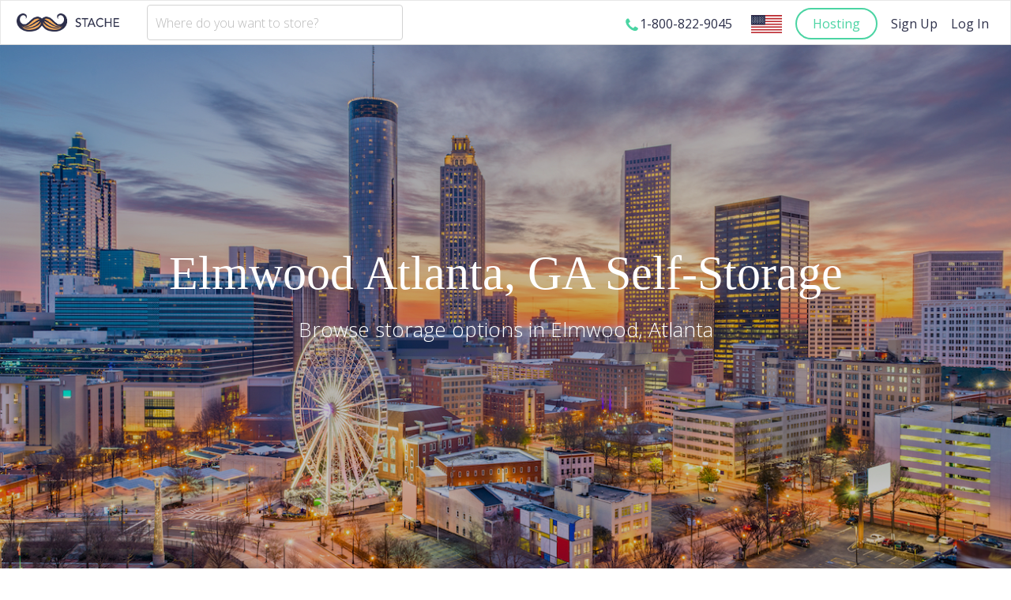

--- FILE ---
content_type: text/html; charset=utf-8
request_url: https://www.stache.com/storage/GA/Atlanta/Elmwood
body_size: 85456
content:
<!DOCTYPE html><html><head><meta charSet="utf-8"/><meta name="viewport" content="width=device-width,minimum-scale=1,initial-scale=1"/><meta http-equiv="x-ua-compatible" content="ie=edge"/><script type="application/ld+json">{"@context":"http://schema.org","@type":"WebSite","@id":"stache.com","name":"Stache","url":"stache.com"}</script><link rel="prerender" href="https://www.stache.com/login"/><meta name="twitter:card" content="summary_large_image"/><meta name="twitter:site" content="@stachethings"/><meta name="twitter:creator" content="@stache.storage"/><meta property="fb:app_id" content="593274910881721"/><meta property="og:type" content="website"/><meta property="og:locale" content="en_US"/><meta property="og:site_name" content="stache"/><script type="application/ld+json">{
    "@context": "http://schema.org",
    "@type": "Organization",
    "name": "Stache",
    "url": "stache.com",
    "sameAs": [
      "https://www.facebook.com/storewithstache/","https://www.instagram.com/stache.storage/","https://www.linkedin.com/company/stache","https://twitter.com/stachethings"
     ]
  }</script><link href="https://stackpath.bootstrapcdn.com/font-awesome/4.7.0/css/font-awesome.min.css" rel="stylesheet" integrity="sha384-wvfXpqpZZVQGK6TAh5PVlGOfQNHSoD2xbE+QkPxCAFlNEevoEH3Sl0sibVcOQVnN" crossorigin="anonymous"/><link href="https://fonts.googleapis.com/css?family=Open+Sans:300,400,600,700,800" rel="stylesheet"/><link rel="stylesheet" href="https://stackpath.bootstrapcdn.com/bootstrap/4.4.1/css/bootstrap.min.css" integrity="sha384-Vkoo8x4CGsO3+Hhxv8T/Q5PaXtkKtu6ug5TOeNV6gBiFeWPGFN9MuhOf23Q9Ifjh" crossorigin="anonymous"/><script src="https://code.jquery.com/jquery-3.4.1.slim.min.js" integrity="sha384-J6qa4849blE2+poT4WnyKhv5vZF5SrPo0iEjwBvKU7imGFAV0wwj1yYfoRSJoZ+n" crossorigin="anonymous"></script><script src="https://cdn.jsdelivr.net/npm/popper.js@1.16.0/dist/umd/popper.min.js" integrity="sha384-Q6E9RHvbIyZFJoft+2mJbHaEWldlvI9IOYy5n3zV9zzTtmI3UksdQRVvoxMfooAo" crossorigin="anonymous"></script><script src="https://stackpath.bootstrapcdn.com/bootstrap/4.4.1/js/bootstrap.min.js" integrity="sha384-wfSDF2E50Y2D1uUdj0O3uMBJnjuUD4Ih7YwaYd1iqfktj0Uod8GCExl3Og8ifwB6" crossorigin="anonymous"></script><script src="https://maps.googleapis.com/maps/api/js?key=AIzaSyCFTsVABCz9SUpn_pyQX63697PT3r1EuDI&amp;libraries=geometry,places"></script><title>25 Cheap Self Storage Units Elmwood, GA | Save Money | Stache</title><meta name="robots" content="index,follow"/><meta name="googlebot" content="index,follow"/><meta name="description" content="Find the most affordable and convenient self storage units in Elmwood, GA. Store in your neighborhood and save $480 dollars a year on average."/><meta property="og:url" content="http://www.stache.com/storage/GA/Atlanta/Elmwood"/><meta property="og:title" content="25 Cheap Self Storage Units Elmwood, GA | Save Money | Stache"/><meta property="og:description" content="Find the most affordable and convenient self storage units in Elmwood, GA. Store in your neighborhood and save $480 dollars a year on average."/><meta property="og:image" content="https://prod-img-stachethings.imgix.net/self-storage-Atlanta-GA"/><meta property="og:image:alt" content="cheap self storage unit Elmwood Atlanta GA"/><meta property="og:image:width" content="800"/><meta property="og:image:height" content="600"/><link rel="canonical" href="http://www.stache.com/storage/GA/Atlanta/Elmwood"/><meta keywords="stache, stache storage, storage, self storage, storage near me, cheap storage, cheap self storage, cheap storage units, car storage, boat storage, rv storage, parking storage"/><meta name="next-head-count" content="33"/><link rel="preload" href="/_next/static/css/styles.5e6baefe.chunk.css" as="style"/><link rel="stylesheet" href="/_next/static/css/styles.5e6baefe.chunk.css"/><link rel="preload" href="/_next/static/css/62d9f7196ee397aa2177b8ad80c35f7fe4b8294c_CSS.a953066a.chunk.css" as="style"/><link rel="stylesheet" href="/_next/static/css/62d9f7196ee397aa2177b8ad80c35f7fe4b8294c_CSS.a953066a.chunk.css"/><link rel="preload" href="/_next/static/yznDgSr0aF_8Ky8bKYXOe/pages/NeighborhoodDetailView.js" as="script"/><link rel="preload" href="/_next/static/yznDgSr0aF_8Ky8bKYXOe/pages/_app.js" as="script"/><link rel="preload" href="/_next/static/runtime/webpack-6d29e814a550f7835825.js" as="script"/><link rel="preload" href="/_next/static/chunks/framework.eec56bac33853f796cfc.js" as="script"/><link rel="preload" href="/_next/static/chunks/b5a2aaf6.150a1d1ec2749fa28278.js" as="script"/><link rel="preload" href="/_next/static/chunks/6b75c58fd7e9d3ffee0050afaf6830823754ef3b.3c7bc3f970fb3ae81a17.js" as="script"/><link rel="preload" href="/_next/static/chunks/ab4e38f2afd783ab160e81fdd5a38465f0fbb2b6.7bde08cda4dc703b1d01.js" as="script"/><link rel="preload" href="/_next/static/chunks/a241d6f75867ae89952417015dd2c193fd54c0ca.6e1889d47bfd9f430b9e.js" as="script"/><link rel="preload" href="/_next/static/chunks/754cd2cbd2bc44d3d59dd4046f955c094ace0292.44a7ef107af7c545a378.js" as="script"/><link rel="preload" href="/_next/static/chunks/2d91079505a366e5e1ff11627ca74c853cc9a2be.b979c8f00c5b7506fc0e.js" as="script"/><link rel="preload" href="/_next/static/chunks/e639180d2ed04927c7675e5688b17b8cf9e8596e.5e7515255aa66a8b6451.js" as="script"/><link rel="preload" href="/_next/static/chunks/3c2dca66f3245e19488067a24c4b830535b11685.108408ff4f04dabc71a3.js" as="script"/><link rel="preload" href="/_next/static/chunks/6c351ec0b482ee6a023ef0bbf03423e45cd45634.bdf5a729d33dce414c59.js" as="script"/><link rel="preload" href="/_next/static/chunks/a8ef93374489a2e6f8bd840d8fd742ff622a7288.899b5933d62ecde62b36.js" as="script"/><link rel="preload" href="/_next/static/chunks/styles.eb65b13ee7b7f177891b.js" as="script"/><link rel="preload" href="/_next/static/runtime/main-3bcea57d3907506286bf.js" as="script"/><link rel="preload" href="/_next/static/chunks/62d9f7196ee397aa2177b8ad80c35f7fe4b8294c.cb5c138e3d9b1177901f.js" as="script"/><link rel="preload" href="/_next/static/chunks/62d9f7196ee397aa2177b8ad80c35f7fe4b8294c_CSS.69466dc9b5834d7ea8e6.js" as="script"/></head><body><div id="__next"><nav class="sticky-top static-header-container navbar navbar-default navbar-expand-lg"><div class="navbar-header" style="grid-column-start:1;display:block;margin:auto"><img src="/_next/static/images/stache_logo_navy_high_res-9a1baf130b21a3aead3ca0d15ea610fe.png" class="d-none d-lg-block stache-logo-navy-link" style="padding-left:0" width="130" alt="stache"/><div class="navbar-toggle logo-menu d-lg-none d-xl-none" data-toggle="collapse" data-target="#mainNavbar"><img src="/_next/static/images/stache_logo_navy_high_res-9a1baf130b21a3aead3ca0d15ea610fe.png" class="stache-logo-navy" style="width:130px" width="130" alt="stache"/><span class="caret"></span></div></div><div class="nav navbar-nav navbar-left col-lg-4 header-searchbar-wrapper d-none d-sm-block" style="position:absolute;z-index:100;grid-column-start:2;grid-column-end:4;width:100%"><div class="col-md-12 header-searchbar"><div><div class="geosuggest"><div class="geosuggest__input-wrapper"><input type="text" class="geosuggest__input" autoComplete="nope" placeholder="Where do you want to store?" value="" role="combobox" aria-expanded="false" aria-owns="geosuggest__list_11e7a97dbae88"/></div><div class="geosuggest__suggests-wrapper"><ul class="geosuggest__suggests geosuggest__suggests--hidden" role="listbox" id="geosuggest__list_11e7a97dbae88"></ul></div></div></div><a style="display:none"></a></div></div><div class="d-lg-none d-xl-none" style="margin:auto;grid-column-start:4;margin-right:10px;padding-top:2px;text-align:right;font-weight:500"><li style="white-space:nowrap"><a class="d.block d-sm-none become-host-link-button" href="/dashboard">Host</a><a href="tel:+18008229045" class="d-none d-sm-block d-lg-none"><img class="phone-icon-1" style="height:20px;margin-top:2px" src="[data-uri]" alt=""/><span class="link-textundefined" style="color:#4bd4a3;vertical-align:middle">1-800-822-9045</span></a><a href="tel:+18008229045" class="d.block d-sm-none header-phone-icon"><img class="phone-icon-2" style="height:20px" src="[data-uri]" alt=""/></a></li></div><div class="collapse navbar-collapse pull-right" id="mainNavbar"><div class="navbar-nav"><li class="nav-item d-none d-lg-block" style="padding-top:2px"><a href="tel:+18008229045" class="stache-site-phone"><img class="phone-icon-3" style="height:20px" src="[data-uri]" alt=""/><span class="link-textundefined">1-800-822-9045</span></a></li><li class="nav-item d-lg-none d-xl-none"><a href="/"><span class="link-textundefined home-page-link" data-toggle="collapse" data-target=".navbar-collapse.show">Home</span></a></li><li class="dropdown visible-md mobile-control hide"><a href="" data-toggle="dropdown"><img class="lang-flag" id="flag-img" src="/_next/static/images/us_flag-6cdd9a5952576bc8887d412ee0979a00.svg" alt="change language"/></a><div class="dropdown-menu dropdown-menu-right"><div class="lang-container"><div><span class="lang-title-text">Language</span></div><div class="lang-btn-container"><div><button id="en-btn" class="btn rounded-0 lang-btn-active" lang="en"><span id="en-txt" class="lang-btn-text-active">English</span></button></div><div class="vertical-btn-seperator"></div><div><button id="es-btn" class="btn rounded-0 lang-btn" lang="es"><span id="es-txt" class="lang-btn-text">Español</span></button></div></div></div></div></li><li class="nav-item"><a class="d-none d-lg-block become-host-link" href="/host">Hosting</a><a class="d-lg-none d-xl-none" href="/host">Hosting</a></li><li class="nav-item d-lg-none d-xl-none dropdown-menu-item"><a href="/faq"><span class="link-textundefined">FAQ</span></a></li><li class="nav-item desktop-control"><div class="lang-container-mobile" style="display:none"><div class="top-horizontial-seperator"></div><div class="lang-title-container-mobile"><div><p class="lang-title-text-mobile">Language</p></div><div><img class="exit-lang-icon" src="[data-uri]"/></div></div><div class="lang-btn-container-mobile"><div id="en-btn-mobile-cont" class="btn-container-active"><p id="en-btn-mobile" class="lang-btn-active-mobile" lang="en">English</p></div><div id="es-btn-mobile-cont" class="btn-container"><p id="es-btn-mobile" class="lang-btn-mobile" lang="es">Español</p></div></div><div class="bottom-horizontial-seperator"></div></div><div class="lang-menu-container"><div class="lang-menu-item"><span class="main-text-mobile">Language</span></div><div class="lang-menu-item" style="margin-right:-70%"><img class="lang-flag-mobile" id="flag-img-mobile" src="/_next/static/images/us_flag-6cdd9a5952576bc8887d412ee0979a00.svg" alt="change language"/></div></div></li><li class="nav-item"><a class="d-none d-lg-block sign-in-up-link" href="/signup">Sign Up</a><a class="d-lg-none d-xl-none mobile-auth-area" href="/signup">Sign Up</a></li><li class="nav-item"><a class="d-none d-lg-block sign-in-up-link" href="/login">Log In</a><a class="d-lg-none d-xl-none mobile-auth-area" href="/login">Log In</a></li></div></div></nav><div class="neighborhood-page-container"><div class="landing-page"><div class="neighborhood-background-image" style="background-image:url(https://prod-img-stachethings.imgix.net/self-storage-Atlanta-GA)"></div><div class="neighborhood-background-image-overlay"></div><div class="neighborhood-background-image-text-section"><h1 class="neighborhood-landing-title">Elmwood<!-- --> <!-- -->Atlanta<!-- -->, <!-- -->GA<!-- --> Self-Storage</h1><div class="neighborhood-landing-subtitle">Browse storage options in <!-- -->Elmwood<!-- -->, <!-- -->Atlanta</div></div><div class="city-section city-cost-section"><h2 class="city-section-title">What storage units really cost in <!-- -->Elmwood<!-- --> <!-- -->Atlanta<!-- -->, <!-- -->GA<!-- -->...</h2><div class="city-section-content"><div class="storage-cost-table"><div class="storage-cost-column first-column"><div></div><div style="flex-direction:column"><p>STORAGE</p><p style="font-size:14px">(for 50 sq ft)</p></div><div>MOVE-IN FEE</div><div>INSURANCE</div><div>TOTAL</div></div><div class="storage-cost-column second-column"><div>Stache</div><div>$50/mo</div><div>FREE</div><div>FREE</div><div>$50/mo</div></div><div class="storage-cost-column third-column"><div>Average Price in Elmwood</div><div>$68/mo</div><div>$20/mo</div><div>$12/mo</div><div>$100/mo</div></div></div></div></div><div class="city-section city-booking-section"><h2 class="city-section-title">Storage without lifting a finger</h2><div class="city-section-content"><div class="city-booking-text">No work on your part! We&#x27;ll match you up with local movers and store your stuff at one of our secure partner locations and you don&#x27;t have to lift a finger.</div><div class="city-booking-button-wrapper"><a href="/main-booking-flow"><div class="solid-button city-booking-button">Start Booking</div></a></div></div></div><div class="city-section city-space-section"><h2 class="city-section-title">...or browse storage spaces near you</h2><div class="city-section-content"><div class="city-space-list"><div class="city-image-card"><a style="text-decoration:none" href="/storage/GA/Atlanta/svgaGXv7P463/storage-unit"><div class="image-card-container"><div class="image-section"><div class="responsive-pic-area text-center"><div style="position:relative"><img src="https://prod-img-stachethings.imgix.net/1204?fit=crop&amp;w=686&amp;h=480" class="img-responsive-height" style="border-top-left-radius:4px;border-top-right-radius:4px"/></div></div></div><div class="header-section"><div class="header-space-info"><div class="header-space-title">Room over garage for rent</div><div class="header-space-address">Sherwood Forest, Atlanta, GA</div></div></div><div class="cost-section"><span style="font-weight:700;font-size:13px">$<!-- -->252<!-- -->/month </span><span style="font-size:12px">for entire space (168 sq ft)</span></div></div></a></div><div class="city-image-card"><a style="text-decoration:none" href="/storage/GA/Atlanta/sV2xDPGk5qPz/storage-unit"><div class="image-card-container"><div class="image-section"><div class="responsive-pic-area text-center"><div style="position:relative"><img src="https://prod-img-stachethings.imgix.net/HrEHsHlF?fit=crop&amp;w=686&amp;h=480" class="img-responsive-height" style="border-top-left-radius:4px;border-top-right-radius:4px"/></div></div></div><div class="header-section"><div class="header-space-info"><div class="header-space-title">Unused Master Bedroom</div><div class="header-space-address">Old Fourth Ward, Atlanta, GA</div></div></div><div class="cost-section"><span style="font-weight:700;font-size:13px">$<!-- -->501<!-- -->/month </span><span style="font-size:12px">for entire space (300 sq ft)</span></div></div></a></div><div class="city-image-card"><a style="text-decoration:none" href="/storage/GA/Atlanta/sVeGDaAYRD25/storage-unit"><div class="image-card-container"><div class="image-section"><div class="responsive-pic-area text-center"><div style="position:relative"><img src="https://prod-img-stachethings.imgix.net/nn2kXpHS?fit=crop&amp;w=686&amp;h=480" class="img-responsive-height" style="border-top-left-radius:4px;border-top-right-radius:4px"/></div></div></div><div class="header-section"><div class="header-space-info"><div class="header-space-title">Private Secure Concierge staffed across from Marta</div><div class="header-space-address">Downtown Atlanta, Atlanta, GA</div></div></div><div class="cost-section"><span style="font-weight:700;font-size:13px">$<!-- -->125<!-- -->/month </span><span style="font-size:12px">for entire space (75 sq ft)</span></div></div></a></div><div class="city-image-card no-display"><a style="text-decoration:none" href="/storage/GA/Atlanta/spgnw4ewQDkW/storage-unit"><div class="image-card-container"><div class="image-section"><div class="responsive-pic-area text-center"><div style="position:relative"><img src="https://prod-img-stachethings.imgix.net/1202?fit=crop&amp;w=686&amp;h=480" class="img-responsive-height" style="border-top-left-radius:4px;border-top-right-radius:4px"/></div></div></div><div class="header-section"><div class="header-space-info"><div class="header-space-title">Empty Basement Space</div><div class="header-space-address">Atlanta, GA</div></div></div><div class="cost-section"><span style="font-weight:700;font-size:13px">$<!-- -->504<!-- -->/month </span><span style="font-size:12px">for entire space (224 sq ft)</span></div></div></a></div><div class="city-image-card no-display"><a style="text-decoration:none" href="/storage/GA/Atlanta/sJm7qpMwbDPY/storage-unit"><div class="image-card-container"><div class="image-section"><div class="responsive-pic-area text-center"><div style="position:relative"><img src="https://prod-img-stachethings.imgix.net/YZYRqAGz?fit=crop&amp;w=686&amp;h=480" class="img-responsive-height" style="border-top-left-radius:4px;border-top-right-radius:4px"/></div></div></div><div class="header-section"><div class="header-space-info"><div class="header-space-title">4’x8’ Shed</div><div class="header-space-address">Atlanta, GA</div></div></div><div class="cost-section"><span style="font-weight:700;font-size:13px">$<!-- -->47<!-- -->/month </span><span style="font-size:12px">for entire space (32 sq ft)</span></div></div></a></div><div class="city-image-card no-display"><a style="text-decoration:none" href="/storage/GA/Atlanta/sZYAD6bzPDKw/storage-unit"><div class="image-card-container"><div class="image-section"><div class="responsive-pic-area text-center"><div style="position:relative"><img src="https://prod-img-stachethings.imgix.net/CcdhWcX6?fit=crop&amp;w=686&amp;h=480" class="img-responsive-height" style="border-top-left-radius:4px;border-top-right-radius:4px"/></div></div></div><div class="header-section"><div class="header-space-info"><div class="header-space-title">Great and Secured Driveway Space</div><div class="header-space-address">Centennial Park District, Atlanta, GA</div></div></div><div class="cost-section"><span style="font-weight:700;font-size:13px">$<!-- -->105<!-- -->/month </span><span style="font-size:12px">for entire space (300 sq ft)</span></div></div></a></div><div class="city-image-card no-display"><a style="text-decoration:none" href="/storage/GA/Atlanta/sgaGDvzEmD63/storage-unit"><div class="image-card-container"><div class="image-section"><div class="responsive-pic-area text-center"><div style="position:relative"><img src="https://prod-img-stachethings.imgix.net/lwxaymR9?fit=crop&amp;w=686&amp;h=480" class="img-responsive-height" style="border-top-left-radius:4px;border-top-right-radius:4px"/></div></div></div><div class="header-section"><div class="header-space-info"><div class="header-space-title">Cement basement storage or workspace</div><div class="header-space-address">Westchester Hills/Chelsea Heights, Decatur, GA</div></div></div><div class="cost-section"><span style="font-weight:700;font-size:13px">$<!-- -->144<!-- -->/month </span><span style="font-size:12px">for entire space (120 sq ft)</span></div></div></a></div><div class="city-image-card no-display"><a style="text-decoration:none" href="/storage/GA/Atlanta/sNGAqGypwXp2/storage-unit"><div class="image-card-container"><div class="image-section"><div class="responsive-pic-area text-center"><div style="position:relative"><img src="https://prod-img-stachethings.imgix.net/Hgo4bi8x?fit=crop&amp;w=686&amp;h=480" class="img-responsive-height" style="border-top-left-radius:4px;border-top-right-radius:4px"/></div></div></div><div class="header-section"><div class="header-space-info"><div class="header-space-title">Attic space 2</div><div class="header-space-address">Westchester Hills/Chelsea Heights, Decatur, GA</div></div></div><div class="cost-section"><span style="font-weight:700;font-size:13px">$<!-- -->76<!-- -->/month </span><span style="font-size:12px">for entire space (50 sq ft)</span></div></div></a></div><div class="city-image-card no-display"><a style="text-decoration:none" href="/storage/GA/Atlanta/sJ9RDQYkdDE2/storage-unit"><div class="image-card-container"><div class="image-section"><div class="responsive-pic-area text-center"><div style="position:relative"><img src="https://prod-img-stachethings.imgix.net/gQr6Yypr?fit=crop&amp;w=686&amp;h=480" class="img-responsive-height" style="border-top-left-radius:4px;border-top-right-radius:4px"/></div></div></div><div class="header-section"><div class="header-space-info"><div class="header-space-title">Attic storage space</div><div class="header-space-address">Westchester Hills/Chelsea Heights, Decatur, GA</div></div></div><div class="cost-section"><span style="font-weight:700;font-size:13px">$<!-- -->102<!-- -->/month </span><span style="font-size:12px">for entire space (72 sq ft)</span></div></div></a></div><div class="city-image-card no-display"><a style="text-decoration:none" href="/storage/GA/Atlanta/skzxqbGAKD3w/storage-unit"><div class="image-card-container"><div class="image-section"><div class="responsive-pic-area text-center"><div style="position:relative"><img src="https://prod-img-stachethings.imgix.net/pNl7Vbvd?fit=crop&amp;w=686&amp;h=480" class="img-responsive-height" style="border-top-left-radius:4px;border-top-right-radius:4px"/></div></div></div><div class="header-section"><div class="header-space-info"><div class="header-space-title">Attic space 3</div><div class="header-space-address">Westchester Hills/Chelsea Heights, Decatur, GA</div></div></div><div class="cost-section"><span style="font-weight:700;font-size:13px">$<!-- -->105<!-- -->/month </span><span style="font-size:12px">for entire space (75 sq ft)</span></div></div></a></div><div class="city-image-card no-display"><a style="text-decoration:none" href="/storage/GA/Atlanta/sAm5wX22yXze/storage-unit"><div class="image-card-container"><div class="image-section"><div class="responsive-pic-area text-center"><div style="position:relative"><img src="https://prod-img-stachethings.imgix.net/1261?fit=crop&amp;w=686&amp;h=480" class="img-responsive-height" style="border-top-left-radius:4px;border-top-right-radius:4px"/></div></div></div><div class="header-section"><div class="header-space-info"><div class="header-space-title">Secured private storage space</div><div class="header-space-address">Decatur, GA</div></div></div><div class="cost-section"><span style="font-weight:700;font-size:13px">$<!-- -->501<!-- -->/month </span><span style="font-size:12px">for entire space (300 sq ft)</span></div></div></a></div><div class="city-image-card no-display"><a style="text-decoration:none" href="/storage/GA/Atlanta/sb3vJXwWMXRp/storage-unit"><div class="image-card-container"><div class="image-section"><div class="responsive-pic-area text-center"><div style="position:relative"><img src="https://prod-img-stachethings.imgix.net/1300?fit=crop&amp;w=686&amp;h=480" class="img-responsive-height" style="border-top-left-radius:4px;border-top-right-radius:4px"/></div></div></div><div class="header-section"><div class="header-space-info"><div class="header-space-title">Empty basement rec room</div><div class="header-space-address">Decatur, GA</div></div></div><div class="cost-section"><span style="font-weight:700;font-size:13px">$<!-- -->450<!-- -->/month </span><span style="font-size:12px">for entire space (200 sq ft)</span></div></div></a></div><div class="city-image-card no-display"><a style="text-decoration:none" href="/storage/GA/Atlanta/s3vJ4wryRXRp/storage-unit"><div class="image-card-container"><div class="image-section"><div class="responsive-pic-area text-center"><div style="position:relative"><img src="https://prod-img-stachethings.imgix.net/BGgfxjlR?fit=crop&amp;w=686&amp;h=480" class="img-responsive-height" style="border-top-left-radius:4px;border-top-right-radius:4px"/></div></div></div><div class="header-section"><div class="header-space-info"><div class="header-space-title">Empty Condo</div><div class="header-space-address">Westchester Hills/Chelsea Heights, Decatur, GA</div></div></div><div class="cost-section"><span style="font-weight:700;font-size:13px">$<!-- -->1,800<!-- -->/month </span><span style="font-size:12px">for entire space (900 sq ft)</span></div></div></a></div><div class="city-image-card no-display"><a style="text-decoration:none" href="/storage/GA/Atlanta/s69N4JybdX5n/storage-unit"><div class="image-card-container"><div class="image-section"><div class="responsive-pic-area text-center"><div style="position:relative"><img src="https://prod-img-stachethings.imgix.net/NUidR6Av?fit=crop&amp;w=686&amp;h=480" class="img-responsive-height" style="border-top-left-radius:4px;border-top-right-radius:4px"/></div></div></div><div class="header-section"><div class="header-space-info"><div class="header-space-title">Parking for 1-2 cars</div><div class="header-space-address">Decatur, GA</div></div></div><div class="cost-section"><span style="font-weight:700;font-size:13px">$<!-- -->80<!-- -->/month </span><span style="font-size:12px">for entire space (100 sq ft)</span></div></div></a></div><div class="city-image-card no-display"><a style="text-decoration:none" href="/storage/GA/Atlanta/sK354ymAG49G/storage-unit"><div class="image-card-container"><div class="image-section"><div class="responsive-pic-area text-center"><div style="position:relative"><img src="https://prod-img-stachethings.imgix.net/4vvIBa5T?fit=crop&amp;w=686&amp;h=480" class="img-responsive-height" style="border-top-left-radius:4px;border-top-right-radius:4px"/></div></div></div><div class="header-section"><div class="header-space-info"><div class="header-space-title">Big Open Basement</div><div class="header-space-address">Leafmore-Creek Park Hill, Decatur, GA</div></div></div><div class="cost-section"><span style="font-weight:700;font-size:13px">$<!-- -->600<!-- -->/month </span><span style="font-size:12px">for entire space (600 sq ft)</span></div></div></a></div><div class="city-image-card no-display"><a style="text-decoration:none" href="/storage/GA/Atlanta/sgnwXekKMqkW/storage-unit"><div class="image-card-container"><div class="image-section"><div class="responsive-pic-area text-center"><div style="position:relative"><img src="https://prod-img-stachethings.imgix.net/iNs5LIq8?fit=crop&amp;w=686&amp;h=480" class="img-responsive-height" style="border-top-left-radius:4px;border-top-right-radius:4px"/></div></div></div><div class="header-section"><div class="header-space-info"><div class="header-space-title">Clean, spacious shed in Decatur</div><div class="header-space-address">Decatur Heights, Decatur, GA</div></div></div><div class="cost-section"><span style="font-weight:700;font-size:13px">$<!-- -->157<!-- -->/month </span><span style="font-size:12px">for entire space (143 sq ft)</span></div></div></a></div><div class="city-image-card no-display"><a style="text-decoration:none" href="/storage/GA/Atlanta/s69NXJdZdq5n/storage-unit"><div class="image-card-container"><div class="image-section"><div class="responsive-pic-area text-center"><div style="position:relative"><img src="/_next/static/images/space_other-d257bff5255cb7b4536f65fa651d7e78.png" class="img-responsive-height" style="border-top-left-radius:4px;border-top-right-radius:4px"/></div></div></div><div class="header-section"><div class="header-space-info"><div class="header-space-title">Spacious unfinished basement in VAHI!</div><div class="header-space-address">Virginia-Highland, Atlanta, GA</div></div></div><div class="cost-section"><span style="font-weight:700;font-size:13px">$<!-- -->276<!-- -->/month </span><span style="font-size:12px">for entire space (200 sq ft)</span></div></div></a></div><div class="city-image-card no-display"><a style="text-decoration:none" href="/storage/GA/Atlanta/sxnNqKJgG4Wm/storage-unit"><div class="image-card-container"><div class="image-section"><div class="responsive-pic-area text-center"><div style="position:relative"><img src="/_next/static/images/space_basement-d75c57a3471666ec9069b5358b02bc74.png" class="img-responsive-height" style="border-top-left-radius:4px;border-top-right-radius:4px"/></div></div></div><div class="header-section"><div class="header-space-info"><div class="header-space-title">Seminole Basement</div><div class="header-space-address">Poncey-Highland, Atlanta, GA</div></div></div><div class="cost-section"><span style="font-weight:700;font-size:13px">$<!-- -->100<!-- -->/month </span><span style="font-size:12px">for entire space (100 sq ft)</span></div></div></a></div><div class="city-image-card no-display"><a style="text-decoration:none" href="/storage/GA/Atlanta/sVd2XYbrY4xY/storage-unit"><div class="image-card-container"><div class="image-section"><div class="responsive-pic-area text-center"><div style="position:relative"><img src="/_next/static/images/space_bedroom-0827646ffd869bdadaa1ac6b0cdf2449.png" class="img-responsive-height" style="border-top-left-radius:4px;border-top-right-radius:4px"/></div></div></div><div class="header-section"><div class="header-space-info"><div class="header-space-title">Extra Bedroom/Closet</div><div class="header-space-address">Old Fourth Ward, Atlanta, GA</div></div></div><div class="cost-section"><span style="font-weight:700;font-size:13px">$<!-- -->332<!-- -->/month </span><span style="font-size:12px">for entire space (400 sq ft)</span></div></div></a></div><div class="city-image-card no-display"><a style="text-decoration:none" href="/storage/GA/Atlanta/sYVeGqaagq25/storage-unit"><div class="image-card-container"><div class="image-section"><div class="responsive-pic-area text-center"><div style="position:relative"><img src="/_next/static/images/space_bedroom-0827646ffd869bdadaa1ac6b0cdf2449.png" class="img-responsive-height" style="border-top-left-radius:4px;border-top-right-radius:4px"/></div></div></div><div class="header-section"><div class="header-space-info"><div class="header-space-title">Bonus room....large</div><div class="header-space-address">Atlanta, GA</div></div></div><div class="cost-section"><span style="font-weight:700;font-size:13px">$<!-- -->450<!-- -->/month </span><span style="font-size:12px">for entire space (200 sq ft)</span></div></div></a></div><div class="city-image-card no-display"><a style="text-decoration:none" href="/storage/GA/Atlanta/sazk4m3geDVv/storage-unit"><div class="image-card-container"><div class="image-section"><div class="responsive-pic-area text-center"><div style="position:relative"><img src="/_next/static/images/space_garage-e8202d030714d36cb383e265d302f11d.png" class="img-responsive-height" style="border-top-left-radius:4px;border-top-right-radius:4px"/></div></div></div><div class="header-section"><div class="header-space-info"><div class="header-space-title">Garage</div><div class="header-space-address">Grant Park, Atlanta, GA</div></div></div><div class="cost-section"><span style="font-weight:700;font-size:13px">$<!-- -->200<!-- -->/month </span><span style="font-size:12px">for entire space (200 sq ft)</span></div></div></a></div><div class="city-image-card no-display"><a style="text-decoration:none" href="/storage/GA/Atlanta/sb5Mk4d29DgR/storage-unit"><div class="image-card-container"><div class="image-section"><div class="responsive-pic-area text-center"><div style="position:relative"><img src="/_next/static/images/space_basement-d75c57a3471666ec9069b5358b02bc74.png" class="img-responsive-height" style="border-top-left-radius:4px;border-top-right-radius:4px"/></div></div></div><div class="header-section"><div class="header-space-info"><div class="header-space-title">basement</div><div class="header-space-address">Atlanta, GA</div></div></div><div class="cost-section"><span style="font-weight:700;font-size:13px">$<!-- -->225<!-- -->/month </span><span style="font-size:12px">for entire space (100 sq ft)</span></div></div></a></div><div class="city-image-card no-display"><a style="text-decoration:none" href="/storage/GA/Atlanta/sxKVeqZ5g4JM/storage-unit"><div class="image-card-container"><div class="image-section"><div class="responsive-pic-area text-center"><div style="position:relative"><img src="/_next/static/images/space_basement-d75c57a3471666ec9069b5358b02bc74.png" class="img-responsive-height" style="border-top-left-radius:4px;border-top-right-radius:4px"/></div></div></div><div class="header-section"><div class="header-space-info"><div class="header-space-title">sdf</div><div class="header-space-address">Atlanta, GA</div></div></div><div class="cost-section"><span style="font-weight:700;font-size:13px">$<!-- -->225<!-- -->/month </span><span style="font-size:12px">for entire space (100 sq ft)</span></div></div></a></div><div class="city-image-card no-display"><a style="text-decoration:none" href="/storage/GA/Atlanta/snK35XyxRD9G/storage-unit"><div class="image-card-container"><div class="image-section"><div class="responsive-pic-area text-center"><div style="position:relative"><img src="/_next/static/images/space_basement-d75c57a3471666ec9069b5358b02bc74.png" class="img-responsive-height" style="border-top-left-radius:4px;border-top-right-radius:4px"/></div></div></div><div class="header-section"><div class="header-space-info"><div class="header-space-title">basement</div><div class="header-space-address">Atlanta, GA</div></div></div><div class="cost-section"><span style="font-weight:700;font-size:13px">$<!-- -->113<!-- -->/month </span><span style="font-size:12px">for entire space (50 sq ft)</span></div></div></a></div><div class="city-image-card no-display"><a style="text-decoration:none" href="/storage/GA/Atlanta/sZYAq6kW5DKw/storage-unit"><div class="image-card-container"><div class="image-section"><div class="responsive-pic-area text-center"><div style="position:relative"><img src="/_next/static/images/space_basement-d75c57a3471666ec9069b5358b02bc74.png" class="img-responsive-height" style="border-top-left-radius:4px;border-top-right-radius:4px"/></div></div></div><div class="header-section"><div class="header-space-info"><div class="header-space-title">Unfinished Basement</div><div class="header-space-address">Ormewood Park, Atlanta, GA</div></div></div><div class="cost-section"><span style="font-weight:700;font-size:13px">$<!-- -->118<!-- -->/month </span><span style="font-size:12px">for entire space (100 sq ft)</span></div></div></a></div><div class="city-image-card no-display"><a style="text-decoration:none" href="/storage/GA/Atlanta/sNGADGyAy4p2/storage-unit"><div class="image-card-container"><div class="image-section"><div class="responsive-pic-area text-center"><div style="position:relative"><img src="/_next/static/images/space_parking-7b2927b0c9ab9724358c5d07597dc5b3.png" class="img-responsive-height" style="border-top-left-radius:4px;border-top-right-radius:4px"/></div></div></div><div class="header-section"><div class="header-space-info"><div class="header-space-title">Private home driveway parking</div><div class="header-space-address">Grant Park, Atlanta, GA</div></div></div><div class="cost-section"><span style="font-weight:700;font-size:13px">$<!-- -->120<!-- -->/month </span><span style="font-size:12px">for entire space (200 sq ft)</span></div></div></a></div><div class="city-image-card no-display"><a style="text-decoration:none" href="/storage/GA/Atlanta/s5Mk4d6P3DgR/storage-unit"><div class="image-card-container"><div class="image-section"><div class="responsive-pic-area text-center"><div style="position:relative"><img src="/_next/static/images/space_bedroom-0827646ffd869bdadaa1ac6b0cdf2449.png" class="img-responsive-height" style="border-top-left-radius:4px;border-top-right-radius:4px"/></div></div></div><div class="header-section"><div class="header-space-info"><div class="header-space-title">Spare Room</div><div class="header-space-address">Vine City, Atlanta, GA</div></div></div><div class="cost-section"><span style="font-weight:700;font-size:13px">$<!-- -->300<!-- -->/month </span><span style="font-size:12px">for entire space (50 sq ft)</span></div></div></a></div><div class="city-image-card no-display"><a style="text-decoration:none" href="/storage/GA/Atlanta/swV5q9GwkXe7/storage-unit"><div class="image-card-container"><div class="image-section"><div class="responsive-pic-area text-center"><div style="position:relative"><img src="/_next/static/images/space_other-d257bff5255cb7b4536f65fa651d7e78.png" class="img-responsive-height" style="border-top-left-radius:4px;border-top-right-radius:4px"/></div></div></div><div class="header-section"><div class="header-space-info"><div class="header-space-title">guest bedrooms</div><div class="header-space-address">Atlanta, GA</div></div></div><div class="cost-section"><span style="font-weight:700;font-size:13px">$<!-- -->458<!-- -->/month </span><span style="font-size:12px">for entire space (880 sq ft)</span></div></div></a></div><div class="city-image-card no-display"><a style="text-decoration:none" href="/storage/GA/Atlanta/s9b6DzvGPDgP/storage-unit"><div class="image-card-container"><div class="image-section"><div class="responsive-pic-area text-center"><div style="position:relative"><img src="/_next/static/images/space_bedroom-0827646ffd869bdadaa1ac6b0cdf2449.png" class="img-responsive-height" style="border-top-left-radius:4px;border-top-right-radius:4px"/></div></div></div><div class="header-section"><div class="header-space-info"><div class="header-space-title">Spacious spare room</div><div class="header-space-address">Decatur, GA</div></div></div><div class="cost-section"><span style="font-weight:700;font-size:13px">$<!-- -->60<!-- -->/month </span><span style="font-size:12px">for entire space (75 sq ft)</span></div></div></a></div><div class="city-image-card no-display"><a style="text-decoration:none" href="/storage/GA/Atlanta/s3vJ4wrxwXRp/storage-unit"><div class="image-card-container"><div class="image-section"><div class="responsive-pic-area text-center"><div style="position:relative"><img src="/_next/static/images/space_basement-d75c57a3471666ec9069b5358b02bc74.png" class="img-responsive-height" style="border-top-left-radius:4px;border-top-right-radius:4px"/></div></div></div><div class="header-section"><div class="header-space-info"><div class="header-space-title">Unfinished basement</div><div class="header-space-address">McDonugh-Adams-Kings, Decatur, GA</div></div></div><div class="cost-section"><span style="font-weight:700;font-size:13px">$<!-- -->200<!-- -->/month </span><span style="font-size:12px">for entire space (100 sq ft)</span></div></div></a></div></div><div class="city-space-count">+27 more in Atlanta</div><div class="city-search-button-wrapper"><a href="/search?lat=33.7846657&amp;lng=-84.36740820000001&amp;ss=Atlanta%2C+GA%2C+USA"><div class="solid-button city-search-button">Browse More Spaces</div></a></div></div></div><div class="city-section become-host-section"><div class="become-host-section-content"><div class="become-host-left-column"><div class="city-section-title become-host-title"><div>Have extra space?</div><div>Host today!</div></div><ul class="become-host-item-list"><li>Rent your garage, driveway, shed, or basement for storage and parking</li><li>Earn <strong>thousands</strong> each year <img class="become-host-item-img" src="[data-uri]" alt=""/></li><li>Hardly any work and no human contact!</li></ul></div><div class="become-host-right-column"><img src="/_next/static/images/become_host-b132a301c8b1f9d4cd1599f6a02b0480.png" alt=""/></div></div><div class="become-host-section-footer"><a href="/host"><div class="hollow-button become-host-section-footer-button">Learn More</div></a><a href="/space/onboard/welcome"><div class="solid-button become-host-section-footer-button">Become a Host</div></a></div></div></div></div><footer class="the-footer"><div class="footer-col connect-wrapper"><p class="connect-with-us">Connect with us:</p><div class="social-media-wrapper"><a target="_blank" href="https://www.facebook.com/storewithstache"><img class="social-media-icn" src="[data-uri]" alt="FB"/></a><a target="_blank" href="https://www.twitter.com/stachethings"><img class="social-media-icn twitter-icn" src="[data-uri]" alt="Twitter"/></a><a target="_blank" href="https://www.instagram.com/stache.storage"><img class="social-media-icn" src="[data-uri]" alt="Instagram"/></a></div><p class="copyright-left">© 2026 Stache, Inc</p></div><hr class="hr-hidden-until"/><div class="links-col-wrapper"><div class="footer-col links-col"><p class="footer-title">LEARN</p><a href="/host" class="footer-link"><span>Hosting</span></a><a href="/rent" class="footer-link"><span>Renting</span></a><a href="/faq" class="footer-link"><span>FAQ</span></a><a href="/blog" class="footer-link"><span>Blog</span></a></div><div class="footer-col links-col"><p class="footer-title">PEOPLE</p><a href="/contact" class="footer-link"> Contact us </a><a href="/about" class="footer-link"><span>About us</span></a></div><div class="footer-col links-col"><p class="footer-title">COMPANY</p><a href="/privacy" class="footer-link"><span>Privacy policy</span></a><a href="/terms" class="footer-link"><span>Terms of service</span></a></div></div></footer></div><script id="__NEXT_DATA__" type="application/json">{"props":{"isServer":true,"initialState":{"detail":{"processing_space_request":false},"lease":{"processing_lease_action":false,"lease_extension_processing":false}},"initialProps":{"pageProps":{"seoAttrs":{"title":"25 Cheap Self Storage Units Elmwood, GA | Save Money | Stache","description":"Find the most affordable and convenient self storage units in Elmwood, GA. Store in your neighborhood and save $480 dollars a year on average.","canonicalUrl":"http://www.stache.com/storage/GA/Atlanta/Elmwood","ogImages":[{"url":"https://prod-img-stachethings.imgix.net/self-storage-Atlanta-GA","width":800,"height":600,"alt":"cheap self storage unit Elmwood Atlanta GA"}],"metaTags":[{"keywords":"stache, stache storage, storage, self storage, storage near me, cheap storage, cheap self storage, cheap storage units, car storage, boat storage, rv storage, parking storage"}]},"spaces":[{"id":"svgaGXv7P463","name":"Room over garage for rent","description":"12'x12' room over our garage available for rent for summer storage for GT or Emory students","type":"GARAGE","visible":"false","exclusive":"false","flags":"3","user_id":"uyJV3NpK9ExG","space_address_id":"sayp6KMeyqMdE","space_address_obscured":"Sherwood Forest, Atlanta, GA","space_address_lat_lng_obscured":"33.80168552481649, -84.37843567817586","dim_length":"12","dim_width":"14","dim_height":"10","monthly_rent":"252.00","sqft_rent":"1.50","bookings":null,"managed":false,"time_created":"1524249321281","space_address":null,"pic_default":{"id":"p7NRp62vW6D4","url":"https://prod.img.stachethings.com.s3.amazonaws.com/1204","height":"683","width":"1024"},"pic":[{"id":"p7NRp62vW6D4","url":"https://prod.img.stachethings.com.s3.amazonaws.com/1204","height":"683","width":"1024"}],"rating_score_avg":"0","ratings":null,"space_attrs":{}},{"id":"sV2xDPGk5qPz","name":"Unused Master Bedroom","description":"Master bedroom in my vacant condo.  Gated community for added security.","type":"BEDROOM","visible":"false","exclusive":"false","flags":"6","user_id":"uedr6DD4K62G","space_address_id":"sa3WrDQ4bE5PV","space_address_obscured":"Old Fourth Ward, Atlanta, GA","space_address_lat_lng_obscured":"33.763008247758755, -84.37533402352923","dim_length":"20","dim_width":"15","dim_height":"1","monthly_rent":"500.00","sqft_rent":"1.67","bookings":null,"managed":false,"time_created":"1609463273422","space_address":null,"pic_default":{"id":"p2p3m5bJdeNz","url":"https://prod.img.stachethings.com.s3.amazonaws.com/HrEHsHlF","height":"1","width":"1"},"pic":[{"id":"p2p3m5bJdeNz","url":"https://prod.img.stachethings.com.s3.amazonaws.com/HrEHsHlF","height":"1","width":"1"},{"id":"pwa3X7WGrXRp","url":"https://prod.img.stachethings.com.s3.amazonaws.com/ADciO5rK","height":"1","width":"1"},{"id":"pVZM6Y9qg6dG","url":"https://prod.img.stachethings.com.s3.amazonaws.com/1TLHh8sG","height":"1","width":"1"}],"rating_score_avg":"0","ratings":null,"space_attrs":{}},{"id":"sVeGDaAYRD25","name":"Private Secure Concierge staffed across from Marta","description":"Secure Concierge staffed \u0026 parking spot in the covered parking garage! Your just blocks from the 85/75 Entrance\\Exit\nConvenient to Downtown and midtown points of interest. Walk to Marta Station across the street.","type":"PARKING","visible":"false","exclusive":"false","flags":"3","user_id":"udKkv4npmN2x","space_address_id":"sa4AzDndknMnK","space_address_obscured":"Downtown Atlanta, Atlanta, GA","space_address_lat_lng_obscured":"33.76646906213644, -84.38758846783404","dim_length":"5","dim_width":"15","dim_height":"1","monthly_rent":"125.00","sqft_rent":"1.67","bookings":null,"managed":false,"time_created":"1574286824708","space_address":null,"pic_default":{"id":"pk4xXWvn36py","url":"https://prod.img.stachethings.com.s3.amazonaws.com/nn2kXpHS","height":"1","width":"1"},"pic":[{"id":"pk4xXWvn36py","url":"https://prod.img.stachethings.com.s3.amazonaws.com/nn2kXpHS","height":"1","width":"1"}],"rating_score_avg":"0","ratings":null,"space_attrs":{}},{"id":"spgnw4ewQDkW","name":"Empty Basement Space","description":"Secure basement in Atlanta - we have a basement bedroom that isn't used that will be closed off. Space is roughly 14'x16'","type":"BASEMENT","visible":"false","exclusive":"false","flags":"3","user_id":"uyJV3NpK9ExG","space_address_id":"sap3WrDQ9pDPV","space_address_obscured":"Atlanta, GA","space_address_lat_lng_obscured":"33.79704216337398, -84.33999823974456","dim_length":"14","dim_width":"16","dim_height":"10","monthly_rent":"504.00","sqft_rent":"2.25","bookings":null,"managed":false,"time_created":"1524248954779","space_address":null,"pic_default":{"id":"pav4wmzqyX37","url":"https://prod.img.stachethings.com.s3.amazonaws.com/1202","height":"681","width":"1024"},"pic":[{"id":"pav4wmzqyX37","url":"https://prod.img.stachethings.com.s3.amazonaws.com/1202","height":"681","width":"1024"}],"rating_score_avg":"0","ratings":null,"space_attrs":{}},{"id":"sJm7qpMwbDPY","name":"4’x8’ Shed","description":"Renting a brand new 4ft x 8ft storage shed. Security camera on premises and pad lock secured.","type":"OTHER","visible":"false","exclusive":"false","flags":"0","user_id":"uedrvDDQrv2G","space_address_id":"saENZ5Eq635xn","space_address_obscured":"Atlanta, GA","space_address_lat_lng_obscured":"33.79885171735199, -84.33984371423762","dim_length":"8","dim_width":"4","dim_height":"1","monthly_rent":"47.00","sqft_rent":"1.47","bookings":null,"managed":false,"time_created":"1612471596876","space_address":null,"pic_default":{"id":"pnzpeDaK262G","url":"https://prod.img.stachethings.com.s3.amazonaws.com/YZYRqAGz","height":"1","width":"1"},"pic":[{"id":"pnzpeDaK262G","url":"https://prod.img.stachethings.com.s3.amazonaws.com/YZYRqAGz","height":"1","width":"1"},{"id":"p2p3X5bpxmNz","url":"https://prod.img.stachethings.com.s3.amazonaws.com/BUL3FGYD","height":"1","width":"1"},{"id":"pwa367WAk6Rp","url":"https://prod.img.stachethings.com.s3.amazonaws.com/TdRmKafX","height":"1","width":"1"},{"id":"pdDE6ZgzYXbn","url":"https://prod.img.stachethings.com.s3.amazonaws.com/dwgz4kAB","height":"1","width":"1"}],"rating_score_avg":"0","ratings":null,"space_attrs":{"co_host":true,"security_camera":true,"access_types":"access_appt_only","first_month_discount":true}},{"id":"sZYAD6bzPDKw","name":"Great and Secured Driveway Space","description":"Driveway access to the carport where the car can be stored. The area faces the doors of the main house. If you have any questions, feel free to message me.","type":"INDOOR","visible":"false","exclusive":"false","flags":"15","user_id":"uyZxvWXGYEGz","space_address_id":"saYdJapV995mQ","space_address_obscured":"Centennial Park District, Atlanta, GA","space_address_lat_lng_obscured":"33.76458181696114, -84.39458089451249","dim_length":"20","dim_width":"15","dim_height":"1","monthly_rent":"105.00","sqft_rent":"0.35","bookings":null,"managed":false,"time_created":"1681477547449","space_address":null,"pic_default":{"id":"pwa3677Qx6Rp","url":"https://prod.img.stachethings.com.s3.amazonaws.com/CcdhWcX6","height":"1","width":"1"},"pic":[{"id":"pwa3677Qx6Rp","url":"https://prod.img.stachethings.com.s3.amazonaws.com/CcdhWcX6","height":"1","width":"1"},{"id":"pdDE6ZPMAmbn","url":"https://prod.img.stachethings.com.s3.amazonaws.com/KzL3fRvL","height":"1","width":"1"},{"id":"p3rZXNRVyX4P","url":"https://prod.img.stachethings.com.s3.amazonaws.com/rv4XjGHy","height":"1","width":"1"},{"id":"pv4wmzARyX37","url":"https://prod.img.stachethings.com.s3.amazonaws.com/8wzM6TqU","height":"1","width":"1"}],"rating_score_avg":"0","ratings":null,"space_attrs":{"power_110":true,"power_220":true,"co_host":true,"power_three_phase":true,"security_camera":true,"access_types":"access_24_7","water_access":true,"first_month_discount":true}},{"id":"sgaGDvzEmD63","name":"Cement basement storage or workspace","description":"Hello! I have 10x12 space available in my basement. It is not climate controlled, but stays fairly comfortable. There is electricity if you would like to use as workspace. Entrance is a garage door, you couldn’t park a car due to my car, but you could fit a bike.","type":"INDOOR","visible":"true","exclusive":"false","flags":"8","user_id":"ubD36r5kmNxG","space_address_id":"saJygaXrpw5EY","space_address_obscured":"Westchester Hills/Chelsea Heights, Decatur, GA","space_address_lat_lng_obscured":"33.78128672158558, -84.3098823437153","dim_length":"12","dim_width":"10","dim_height":"1","monthly_rent":"144.00","sqft_rent":"1.20","bookings":null,"managed":false,"time_created":"1612821266899","space_address":null,"pic_default":{"id":"pbMxm9P72XDg","url":"https://prod.img.stachethings.com.s3.amazonaws.com/lwxaymR9","height":"1","width":"1"},"pic":[{"id":"pbMxm9P72XDg","url":"https://prod.img.stachethings.com.s3.amazonaws.com/lwxaymR9","height":"1","width":"1"},{"id":"p9rdXgd3qmqQ","url":"https://prod.img.stachethings.com.s3.amazonaws.com/ybnEkFeB","height":"1","width":"1"},{"id":"pNWQXrkwymbK","url":"https://prod.img.stachethings.com.s3.amazonaws.com/TpkCGecm","height":"1","width":"1"}],"rating_score_avg":"0","ratings":null,"space_attrs":{"co_host":false,"access_types":"access_appt_only"}},{"id":"sNGAqGypwXp2","name":"Attic space 2","description":"Attic space storage - not climate controlled but protected from elements. Has a latch for you to add your lock","type":"INDOOR","visible":"true","exclusive":"false","flags":"0","user_id":"ubD36r5kmNxG","space_address_id":"saJygaXrpw5EY","space_address_obscured":"Westchester Hills/Chelsea Heights, Decatur, GA","space_address_lat_lng_obscured":"33.78134446353096, -84.31015741161806","dim_length":"10","dim_width":"5","dim_height":"1","monthly_rent":"76.00","sqft_rent":"1.52","bookings":null,"managed":false,"time_created":"1612822255030","space_address":null,"pic_default":{"id":"pdDEeZg9Y6bn","url":"https://prod.img.stachethings.com.s3.amazonaws.com/Hgo4bi8x","height":"1","width":"1"},"pic":[{"id":"pVZMXY9NNXdG","url":"https://prod.img.stachethings.com.s3.amazonaws.com/hsLf29Y1","height":"1","width":"1"},{"id":"pPGWeb9JZmgY","url":"https://prod.img.stachethings.com.s3.amazonaws.com/lOJp5LR5","height":"1","width":"1"},{"id":"pdDEeZg9Y6bn","url":"https://prod.img.stachethings.com.s3.amazonaws.com/Hgo4bi8x","height":"1","width":"1"},{"id":"p3rZ6NEnDe4P","url":"https://prod.img.stachethings.com.s3.amazonaws.com/KcsaegJc","height":"1","width":"1"}],"rating_score_avg":"0","ratings":null,"space_attrs":{"co_host":false,"access_types":"access_appt_only"}},{"id":"sJ9RDQYkdDE2","name":"Attic storage space","description":"Hello! I have a fairly large attic space available for storage. Not climate controlled but protected from the elements. Has a latch for you to add your lock","type":"INDOOR","visible":"true","exclusive":"false","flags":"0","user_id":"ubD36r5kmNxG","space_address_id":"saJygaXrpw5EY","space_address_obscured":"Westchester Hills/Chelsea Heights, Decatur, GA","space_address_lat_lng_obscured":"33.78131083450523, -84.310086124441","dim_length":"12","dim_width":"6","dim_height":"1","monthly_rent":"102.00","sqft_rent":"1.42","bookings":null,"managed":false,"time_created":"1612821896236","space_address":null,"pic_default":{"id":"p2p3e5brM6Nz","url":"https://prod.img.stachethings.com.s3.amazonaws.com/gQr6Yypr","height":"1","width":"1"},"pic":[{"id":"pnzpXDaJ9m2G","url":"https://prod.img.stachethings.com.s3.amazonaws.com/ou3r5mBr","height":"1","width":"1"},{"id":"p2p3e5brM6Nz","url":"https://prod.img.stachethings.com.s3.amazonaws.com/gQr6Yypr","height":"1","width":"1"},{"id":"pwa3m7WDAmRp","url":"https://prod.img.stachethings.com.s3.amazonaws.com/AInu8DAA","height":"1","width":"1"}],"rating_score_avg":"0","ratings":null,"space_attrs":{"co_host":false,"access_types":"access_appt_only"}},{"id":"skzxqbGAKD3w","name":"Attic space 3","description":"Attic storage space, not climate controlled but protected from elements. Can put on your own lock","type":"INDOOR","visible":"true","exclusive":"false","flags":"0","user_id":"ubD36r5kmNxG","space_address_id":"saJygaXrpw5EY","space_address_obscured":"Westchester Hills/Chelsea Heights, Decatur, GA","space_address_lat_lng_obscured":"33.78126260866965, -84.31013884750723","dim_length":"15","dim_width":"5","dim_height":"1","monthly_rent":"105.00","sqft_rent":"1.40","bookings":null,"managed":false,"time_created":"1612822571120","space_address":null,"pic_default":{"id":"pYxk6vkZPXz3","url":"https://prod.img.stachethings.com.s3.amazonaws.com/pNl7Vbvd","height":"1","width":"1"},"pic":[{"id":"pYxk6vkZPXz3","url":"https://prod.img.stachethings.com.s3.amazonaws.com/pNl7Vbvd","height":"1","width":"1"},{"id":"pk4xmWR73Xpy","url":"https://prod.img.stachethings.com.s3.amazonaws.com/X0wQ5nwf","height":"1","width":"1"},{"id":"pRNk64qgzXvn","url":"https://prod.img.stachethings.com.s3.amazonaws.com/6vsqp1JT","height":"1","width":"1"}],"rating_score_avg":"0","ratings":null,"space_attrs":{"co_host":false,"access_types":"access_appt_only"}},{"id":"sAm5wX22yXze","name":"Secured private storage space","description":"Located very close to Emory University - a 10ft x 30ft space with key pad access and padlocked shutter.","type":"OTHER","visible":"false","exclusive":"false","flags":"3","user_id":"uwzeRExayNmJ","space_address_id":"savYbxaY93ank","space_address_obscured":"Decatur, GA","space_address_lat_lng_obscured":"33.7898075996272, -84.30940243487842","dim_length":"10","dim_width":"30","dim_height":"10","monthly_rent":"500.00","sqft_rent":"1.67","bookings":null,"managed":false,"time_created":"1524774983032","space_address":null,"pic_default":{"id":"pwR9mwMMM6Ea","url":"https://prod.img.stachethings.com.s3.amazonaws.com/1261","height":"356","width":"431"},"pic":[{"id":"p9rd6g4EzXqQ","url":"https://prod.img.stachethings.com.s3.amazonaws.com/1259","height":"356","width":"431"},{"id":"pbMxX9WNdeDg","url":"https://prod.img.stachethings.com.s3.amazonaws.com/1258","height":"356","width":"431"},{"id":"pgZ4ePKYVmda","url":"https://prod.img.stachethings.com.s3.amazonaws.com/1257","height":"356","width":"431"},{"id":"pNWQ6rWW9XbK","url":"https://prod.img.stachethings.com.s3.amazonaws.com/1260","height":"356","width":"431"},{"id":"pwR9mwMMM6Ea","url":"https://prod.img.stachethings.com.s3.amazonaws.com/1261","height":"356","width":"431"}],"rating_score_avg":"0","ratings":null,"space_attrs":{}},{"id":"sb3vJXwWMXRp","name":"Empty basement rec room","description":"We have a large, unused finished basement perfect for storing furniture, boxes, etc. There is ground level entry through the garage, so no stairs for moving!","type":"BASEMENT","visible":"false","exclusive":"false","flags":"2","user_id":"uQgr2NK4P6qw","space_address_id":"saZJ4daky957v","space_address_obscured":"Decatur, GA","space_address_lat_lng_obscured":"33.80782812225381, -84.30715229248827","dim_length":"20","dim_width":"10","dim_height":"10","monthly_rent":"450.00","sqft_rent":"2.25","bookings":null,"managed":false,"time_created":"1524857005192","space_address":null,"pic_default":{"id":"pdDE6Z4gPmbn","url":"https://prod.img.stachethings.com.s3.amazonaws.com/1300","height":"1500","width":"2000"},"pic":[{"id":"pdDE6Z4gPmbn","url":"https://prod.img.stachethings.com.s3.amazonaws.com/1300","height":"1500","width":"2000"}],"rating_score_avg":"0","ratings":null,"space_attrs":{}},{"id":"s3vJ4wryRXRp","name":"Empty Condo","description":"This is space is an condo that is sitting empty pending renovations.  It has 2 full baths.  It is located on a 2nd floor with a rear and front stair entrance.","type":"BEDROOM","visible":"false","exclusive":"false","flags":"3","user_id":"uyZxvWeZRNGz","space_address_id":"saPR2Dwvqw5Gk","space_address_obscured":"Westchester Hills/Chelsea Heights, Decatur, GA","space_address_lat_lng_obscured":"33.78803257105493, -84.30045870862378","dim_length":"30","dim_width":"30","dim_height":"1","monthly_rent":"1800.00","sqft_rent":"2.00","bookings":null,"managed":false,"time_created":"1572270957713","space_address":null,"pic_default":{"id":"pRNk643Pxevn","url":"https://prod.img.stachethings.com.s3.amazonaws.com/BGgfxjlR","height":"1","width":"1"},"pic":[{"id":"pRNk643Pxevn","url":"https://prod.img.stachethings.com.s3.amazonaws.com/BGgfxjlR","height":"1","width":"1"},{"id":"pdDEeZ4vPXbn","url":"https://prod.img.stachethings.com.s3.amazonaws.com/JUX9SeA7","height":"1","width":"1"}],"rating_score_avg":"0","ratings":null,"space_attrs":{}},{"id":"s69N4JybdX5n","name":"Parking for 1-2 cars","description":"I have a large parking area in front of my house on a busy street, close to Emory, CDC, and Dekalb County courthouse. I don't own a car, so this space is not being used.","type":"PARKING","visible":"false","exclusive":"false","flags":"3","user_id":"uVMJvQwP5NXW","space_address_id":"sayp6K5eWAadE","space_address_obscured":"Decatur, GA","space_address_lat_lng_obscured":"33.776470599553576, -84.29552723034233","dim_length":"10","dim_width":"10","dim_height":"1","monthly_rent":"80.00","sqft_rent":"0.80","bookings":null,"managed":false,"time_created":"1572020543103","space_address":null,"pic_default":{"id":"py72mMDGdXq9","url":"https://prod.img.stachethings.com.s3.amazonaws.com/NUidR6Av","height":"1","width":"1"},"pic":[{"id":"py72mMDGdXq9","url":"https://prod.img.stachethings.com.s3.amazonaws.com/NUidR6Av","height":"1","width":"1"},{"id":"pQEx6JDDMm57","url":"https://prod.img.stachethings.com.s3.amazonaws.com/GGyYyk51","height":"1","width":"1"},{"id":"pprvXnAA26JE","url":"https://prod.img.stachethings.com.s3.amazonaws.com/3ZOiZkmT","height":"1","width":"1"}],"rating_score_avg":"0","ratings":null,"space_attrs":{"access_types":"access_24_7"}},{"id":"sK354ymAG49G","name":"Big Open Basement","description":"Unfinished basement space with plenty of room for plenty of stuff.","type":"BASEMENT","visible":"false","exclusive":"false","flags":"2","user_id":"uqbVNyWx4vp2","space_address_id":"sa2QdM7RyPa4z","space_address_obscured":"Leafmore-Creek Park Hill, Decatur, GA","space_address_lat_lng_obscured":"33.822129833295875, -84.29168546242187","dim_length":"30","dim_width":"20","dim_height":"1","monthly_rent":"600.00","sqft_rent":"1.00","bookings":null,"managed":false,"time_created":"1574099331493","space_address":null,"pic_default":{"id":"pEQbmxJ3W6qr","url":"https://prod.img.stachethings.com.s3.amazonaws.com/4vvIBa5T","height":"1","width":"1"},"pic":[{"id":"pEQbmxJ3W6qr","url":"https://prod.img.stachethings.com.s3.amazonaws.com/4vvIBa5T","height":"1","width":"1"}],"rating_score_avg":"0","ratings":null,"space_attrs":{}},{"id":"sgnwXekKMqkW","name":"Clean, spacious shed in Decatur","description":"I have a great shed with two levels of storage, as well as several shelves and an extra table. It has electricity and can also be used as a workspace. I have some things stored there now, but they take up little space. There is also room for hanging tools and a bike. The shed is accessible via a gate to the backyard. There is also a security camera installed.","type":"OTHER","visible":"true","exclusive":"false","flags":"8","user_id":"uzAYNRdgav7p","space_address_id":"saKQg5vnyv5km","space_address_obscured":"Decatur Heights, Decatur, GA","space_address_lat_lng_obscured":"33.78887115070006, -84.28471252660438","dim_length":"11","dim_width":"13","dim_height":"1","monthly_rent":"157.00","sqft_rent":"1.10","bookings":null,"managed":false,"time_created":"1622481843565","space_address":null,"pic_default":{"id":"pprvmnAbqXJE","url":"https://prod.img.stachethings.com.s3.amazonaws.com/iNs5LIq8","height":"1","width":"1"},"pic":[{"id":"py72eMDA4mq9","url":"https://prod.img.stachethings.com.s3.amazonaws.com/HksRMy2l","height":"1","width":"1"},{"id":"pQExXJD9pe57","url":"https://prod.img.stachethings.com.s3.amazonaws.com/9TUfRBFU","height":"1","width":"1"},{"id":"pprvmnAbqXJE","url":"https://prod.img.stachethings.com.s3.amazonaws.com/iNs5LIq8","height":"1","width":"1"},{"id":"prkA6GW5r6zJ","url":"https://prod.img.stachethings.com.s3.amazonaws.com/S5QD10fC","height":"1","width":"1"},{"id":"pV2veEWPNXgK","url":"https://prod.img.stachethings.com.s3.amazonaws.com/CYh3FxR9","height":"1","width":"1"}],"rating_score_avg":"0","ratings":null,"space_attrs":{"workspace":true,"co_host":true,"climate_controlled":false,"security_camera":true,"instant_book":false,"access_types":"access_appt_only","first_month_discount":true}},{"id":"s69NXJdZdq5n","name":"Spacious unfinished basement in VAHI!","description":"My unfinished basement in Virginia-Highlands can act as a storage space for you. We have security cameras and other features to keep your belongings safe.","type":"INDOOR","visible":"true","exclusive":"false","flags":"6","user_id":"u4rJNJxrbvpV","space_address_id":"saYdJapVdN5mQ","space_address_obscured":"Virginia-Highland, Atlanta, GA","space_address_lat_lng_obscured":"33.7763946303068, -84.36149282124506","dim_length":"20","dim_width":"10","dim_height":"1","monthly_rent":"275.00","sqft_rent":"1.38","bookings":null,"managed":false,"time_created":"1655921011086","space_address":null,"pic_default":null,"pic":[],"rating_score_avg":"0","ratings":null,"space_attrs":{"co_host":true,"img_email_reminder":"true","security_camera":true,"access_types":"access_appt_only","first_month_discount":true}},{"id":"sxnNqKJgG4Wm","name":"Seminole Basement","description":"Finished and Unfinished basement space. Dry, secure. Easy access.","type":"BASEMENT","visible":"false","exclusive":"false","flags":"6","user_id":"u9R46PYARvWr","space_address_id":"sa2QdM7RNxa4z","space_address_obscured":"Poncey-Highland, Atlanta, GA","space_address_lat_lng_obscured":"33.77353428332204, -84.35155450732584","dim_length":"10","dim_width":"10","dim_height":"1","monthly_rent":"100.00","sqft_rent":"1.00","bookings":null,"managed":false,"time_created":"1607891537901","space_address":null,"pic_default":null,"pic":[],"rating_score_avg":"0","ratings":null,"space_attrs":{}},{"id":"sVd2XYbrY4xY","name":"Extra Bedroom/Closet","description":"I will have an extra room to store things in my apartment for around two months. It is climate controlled!","type":"BEDROOM","visible":"false","exclusive":"false","flags":"2","user_id":"uXxJNmrpP64d","space_address_id":"saP7NaJyYvDVm","space_address_obscured":"Old Fourth Ward, Atlanta, GA","space_address_lat_lng_obscured":"33.76257008439072, -84.37324817066498","dim_length":"20","dim_width":"20","dim_height":"1","monthly_rent":"332.00","sqft_rent":"0.83","bookings":null,"managed":false,"time_created":"1611083580969","space_address":null,"pic_default":null,"pic":[],"rating_score_avg":"0","ratings":null,"space_attrs":{}},{"id":"sYVeGqaagq25","name":"Bonus room....large","description":"Entire upstairs and attic of large house","type":"BEDROOM","visible":"false","exclusive":"false","flags":"2","user_id":"uqY93NnxWvWg","space_address_id":"sae2QdM7nNa4z","space_address_obscured":"Atlanta, GA","space_address_lat_lng_obscured":"33.78277339642448, -84.34065512796512","dim_length":"4","dim_width":"50","dim_height":"10","monthly_rent":"450.00","sqft_rent":"2.25","bookings":null,"managed":false,"time_created":"1524773637551","space_address":null,"pic_default":null,"pic":[],"rating_score_avg":"0","ratings":null,"space_attrs":{}},{"id":"sazk4m3geDVv","name":"Garage","description":"Space large enough to fit two cars.","type":"GARAGE","visible":"false","exclusive":"false","flags":"7","user_id":"ux3JveKzwNRW","space_address_id":"saRpJ5xvVQazN","space_address_obscured":"Grant Park, Atlanta, GA","space_address_lat_lng_obscured":"33.74350268283802, -84.37201731486968","dim_length":"10","dim_width":"20","dim_height":"1","monthly_rent":"200.00","sqft_rent":"1.00","bookings":null,"managed":false,"time_created":"1608402983571","space_address":null,"pic_default":null,"pic":[],"rating_score_avg":"0","ratings":null,"space_attrs":{}},{"id":"sb5Mk4d29DgR","name":"basement","description":"asdf","type":"BASEMENT","visible":"false","exclusive":"false","flags":"0","user_id":"uY936nZ7e6Wg","space_address_id":"sawX4AD4rJMZn","space_address_obscured":"Atlanta, GA","space_address_lat_lng_obscured":"33.79543596533331, -84.32702538650274","dim_length":"10","dim_width":"10","dim_height":"10","monthly_rent":"225.00","sqft_rent":"2.25","bookings":null,"managed":false,"time_created":"1541466638803","space_address":null,"pic_default":null,"pic":[],"rating_score_avg":"0","ratings":null,"space_attrs":{}},{"id":"sxKVeqZ5g4JM","name":"sdf","description":"sjdlkfas","type":"BASEMENT","visible":"false","exclusive":"false","flags":"0","user_id":"uQXd6kbypNzk","space_address_id":"sap3WrDQPZ5PV","space_address_obscured":"Atlanta, GA","space_address_lat_lng_obscured":"33.795066046023955, -84.32750880193666","dim_length":"10","dim_width":"10","dim_height":"10","monthly_rent":"225.00","sqft_rent":"2.25","bookings":null,"managed":false,"time_created":"1541465215434","space_address":null,"pic_default":null,"pic":[],"rating_score_avg":"0","ratings":null,"space_attrs":{}},{"id":"snK35XyxRD9G","name":"basement","description":"fildshfids","type":"BASEMENT","visible":"false","exclusive":"false","flags":"1","user_id":"ukdWEVQXzv3x","space_address_id":"saXy4naG64DY9","space_address_obscured":"Atlanta, GA","space_address_lat_lng_obscured":"33.79581964956293, -84.32730567894951","dim_length":"10","dim_width":"5","dim_height":"10","monthly_rent":"113.00","sqft_rent":"2.26","bookings":null,"managed":false,"time_created":"1541460624649","space_address":null,"pic_default":null,"pic":[],"rating_score_avg":"0","ratings":null,"space_attrs":{}},{"id":"sZYAq6kW5DKw","name":"Unfinished Basement","description":"I have an unfinished basement/crawlspace under my home. It has a dirt floor and it's own secure entrance covered by my home security system.","type":"BASEMENT","visible":"false","exclusive":"false","flags":"4","user_id":"uJMmEd25M6Dx","space_address_id":"saNxvDNK9yaze","space_address_obscured":"Ormewood Park, Atlanta, GA","space_address_lat_lng_obscured":"33.74135702689003, -84.35291198454037","dim_length":"10","dim_width":"10","dim_height":"1","monthly_rent":"118.00","sqft_rent":"1.18","bookings":null,"managed":false,"time_created":"1609949238815","space_address":null,"pic_default":null,"pic":[],"rating_score_avg":"0","ratings":null,"space_attrs":{}},{"id":"sNGADGyAy4p2","name":"Private home driveway parking","description":"Uncovered private driveway parking in the heart of a safe  neighborhood in Grant Park Atlanta. The driveway is for one house, convenient to all in-town neighborhoods, located 2.5 Miles to downtown and 11 miles to Atlanta Hartsfield Airport.","type":"PARKING","visible":"false","exclusive":"false","flags":"5","user_id":"uyZxEWgwrEGz","space_address_id":"sa3ed52wq9DZy","space_address_obscured":"Grant Park, Atlanta, GA","space_address_lat_lng_obscured":"33.73827224542449, -84.36378313189367","dim_length":"20","dim_width":"10","dim_height":"1","monthly_rent":"120.00","sqft_rent":"0.60","bookings":null,"managed":false,"time_created":"1609693590540","space_address":null,"pic_default":null,"pic":[],"rating_score_avg":"0","ratings":null,"space_attrs":{}},{"id":"s5Mk4d6P3DgR","name":"Spare Room","description":"Bedroom for temporary storage","type":"BEDROOM","visible":"false","exclusive":"false","flags":"2","user_id":"u4rJEJR3dEpV","space_address_id":"saNxvMNKVX5ze","space_address_obscured":"Vine City, Atlanta, GA","space_address_lat_lng_obscured":"33.760123031213645, -84.4180111883453","dim_length":"1","dim_width":"50","dim_height":"1","monthly_rent":"300.00","sqft_rent":"6.00","bookings":null,"managed":false,"time_created":"1586782403050","space_address":null,"pic_default":null,"pic":[],"rating_score_avg":"0","ratings":null,"space_attrs":{}},{"id":"swV5q9GwkXe7","name":"guest bedrooms","description":"2 separate 10x12 guest bedrooms","type":"INDOOR","visible":"false","exclusive":"false","flags":"6","user_id":"udKk64eKmv2x","space_address_id":"sawRX5KQ9paJ7","space_address_obscured":"Atlanta, GA","space_address_lat_lng_obscured":"33.84496687254002, -84.33649908341286","dim_length":"44","dim_width":"20","dim_height":"1","monthly_rent":"456.00","sqft_rent":"0.52","bookings":null,"managed":false,"time_created":"1614831720355","space_address":null,"pic_default":null,"pic":[],"rating_score_avg":"0","ratings":null,"space_attrs":{"co_host":true,"access_types":"access_appt_only"}},{"id":"s9b6DzvGPDgP","name":"Spacious spare room","description":"I have an spare room in my apartment","type":"BEDROOM","visible":"false","exclusive":"false","flags":"7","user_id":"uyZxEWgkKEGz","space_address_id":"saNxvaNKJ2Mze","space_address_obscured":"Decatur, GA","space_address_lat_lng_obscured":"33.81288223737291, -84.30613088398587","dim_length":"5","dim_width":"15","dim_height":"1","monthly_rent":"60.00","sqft_rent":"0.80","bookings":null,"managed":false,"time_created":"1607634151787","space_address":null,"pic_default":null,"pic":[],"rating_score_avg":"0","ratings":null,"space_attrs":{}},{"id":"s3vJ4wrxwXRp","name":"Unfinished basement","description":"Basement with outside entrance. Part is crawl space but all space is insulated with foam insulation and crawl area is covered with plastic. Storage area has concrete shelves and concrete flooring. You can also stand in storage area.","type":"BASEMENT","visible":"false","exclusive":"false","flags":"1","user_id":"ux3JNeDqaERW","space_address_id":"saVGJazbm4a3k","space_address_obscured":"McDonugh-Adams-Kings, Decatur, GA","space_address_lat_lng_obscured":"33.76736550199137, -84.29851347490911","dim_length":"10","dim_width":"10","dim_height":"1","monthly_rent":"200.00","sqft_rent":"2.00","bookings":null,"managed":false,"time_created":"1574528146999","space_address":null,"pic_default":null,"pic":[],"rating_score_avg":"0","ratings":null,"space_attrs":{}}],"hood":{"state":"GA","city":"Atlanta","city_attrs":"{\"bus_phone\": \"(470) 275-8156\", \"bg_img_url\": \"https://prod-img-stachethings.imgix.net/self-storage-Atlanta-GA\", \"bus_address\": \"197 14th St STE 100, Atlanta, GA 30318\"}","neighborhood":"Elmwood","neighborhood_attrs":"{\"bg_img_url\": \"https://prod-img-stachethings.imgix.net/self-storage-Atlanta-GA\"}","lat":33.7846657,"lng":-84.36740820000001},"hoodPricing":{"stache_pricing":["$50/mo","FREE","FREE","$50/mo"],"avg_pricing":["$68/mo","$20/mo","$12/mo","$100/mo"]}}}},"page":"/NeighborhoodDetailView","query":{"state":"GA","city":"Atlanta","neighborhood":"Elmwood"},"buildId":"yznDgSr0aF_8Ky8bKYXOe","runtimeConfig":{"SERVER_ENV":"production"},"isFallback":false,"customServer":true}</script><script nomodule="" src="/_next/static/runtime/polyfills-7c6e1ada9a8d95fa3319.js"></script><script async="" data-next-page="/NeighborhoodDetailView" src="/_next/static/yznDgSr0aF_8Ky8bKYXOe/pages/NeighborhoodDetailView.js"></script><script async="" data-next-page="/_app" src="/_next/static/yznDgSr0aF_8Ky8bKYXOe/pages/_app.js"></script><script src="/_next/static/runtime/webpack-6d29e814a550f7835825.js" async=""></script><script src="/_next/static/chunks/framework.eec56bac33853f796cfc.js" async=""></script><script src="/_next/static/chunks/b5a2aaf6.150a1d1ec2749fa28278.js" async=""></script><script src="/_next/static/chunks/6b75c58fd7e9d3ffee0050afaf6830823754ef3b.3c7bc3f970fb3ae81a17.js" async=""></script><script src="/_next/static/chunks/ab4e38f2afd783ab160e81fdd5a38465f0fbb2b6.7bde08cda4dc703b1d01.js" async=""></script><script src="/_next/static/chunks/a241d6f75867ae89952417015dd2c193fd54c0ca.6e1889d47bfd9f430b9e.js" async=""></script><script src="/_next/static/chunks/754cd2cbd2bc44d3d59dd4046f955c094ace0292.44a7ef107af7c545a378.js" async=""></script><script src="/_next/static/chunks/2d91079505a366e5e1ff11627ca74c853cc9a2be.b979c8f00c5b7506fc0e.js" async=""></script><script src="/_next/static/chunks/e639180d2ed04927c7675e5688b17b8cf9e8596e.5e7515255aa66a8b6451.js" async=""></script><script src="/_next/static/chunks/3c2dca66f3245e19488067a24c4b830535b11685.108408ff4f04dabc71a3.js" async=""></script><script src="/_next/static/chunks/6c351ec0b482ee6a023ef0bbf03423e45cd45634.bdf5a729d33dce414c59.js" async=""></script><script src="/_next/static/chunks/a8ef93374489a2e6f8bd840d8fd742ff622a7288.899b5933d62ecde62b36.js" async=""></script><script src="/_next/static/chunks/styles.eb65b13ee7b7f177891b.js" async=""></script><script src="/_next/static/runtime/main-3bcea57d3907506286bf.js" async=""></script><script src="/_next/static/chunks/62d9f7196ee397aa2177b8ad80c35f7fe4b8294c.cb5c138e3d9b1177901f.js" async=""></script><script src="/_next/static/chunks/62d9f7196ee397aa2177b8ad80c35f7fe4b8294c_CSS.69466dc9b5834d7ea8e6.js" async=""></script><script src="/_next/static/yznDgSr0aF_8Ky8bKYXOe/_buildManifest.js" async=""></script><script src="/_next/static/yznDgSr0aF_8Ky8bKYXOe/_ssgManifest.js" async=""></script></body></html>

--- FILE ---
content_type: text/css; charset=UTF-8
request_url: https://www.stache.com/_next/static/css/styles.5e6baefe.chunk.css
body_size: 12875
content:
* {
  margin: 0;
  padding: 0;
  list-style: none;
  box-sizing: border-box; }

*, :after, :before {
  box-sizing: border-box; }

html {
  font-size: 10px;
  -webkit-tap-highlight-color: rgba(0, 0, 0, 0); }

body {
  color: #2c2f49 !important;
  font-family: "Open Sans", sans-serif !important;
  font-style: normal;
  font-weight: 300 !important;
  line-height: 1.42857143;
  font-size: 16px; }

input {
  height: 57px;
  border-radius: 4px;
  padding-left: 10px;
  caret-color: #44d2a0;
  font: inherit;
  border: 1px solid #d3d3d3; }

input:focus, textarea:focus {
  box-shadow: 0 0 5px #29dfa5;
  border: 1px solid #29dfa5;
  outline: none; }

input[type=checkbox] {
  -webkit-appearance: none;
  width: 20px;
  height: 20px;
  outline: none; }

a:focus, input:focus {
  outline: 0 !important; }

button, input, select, textarea {
  font-family: inherit;
  font-size: inherit;
  line-height: inherit; }

::-webkit-input-placeholder {
  /* WebKit, Blink, Edge */
  color: #bababa;
  font-weight: 300; }

:-moz-placeholder {
  /* Mozilla Firefox 4 to 18 */
  color: #bababa;
  opacity: 1;
  font-weight: 300; }

::-moz-placeholder {
  /* Mozilla Firefox 19+ */
  color: #bababa;
  opacity: 1;
  font-weight: 300; }

:-ms-input-placeholder {
  /* Internet Explorer 10-11 */
  color: #bababa;
  font-weight: 300; }

p {
  margin-bottom: 2px; }

.in-progress {
  opacity: .35; }

.in-progress::before {
  content: '\F110';
  font-family: FontAwesome;
  font-size: 20px;
  display: inline-block;
  position: absolute;
  margin-left: auto;
  margin-right: auto;
  animation: spin 2s linear infinite;
  transform-origin: 70% 90%;
  width: 14px;
  height: 14px; }

@keyframes spin {
  0% {
    transform: rotate(0deg); }
  100% {
    transform: rotate(360deg); } }

.page-loading::before {
  content: '\F110';
  font-family: FontAwesome;
  font-size: 100px;
  color: black;
  display: inline-block;
  animation: spin 2s linear infinite;
  transform-origin: 45% 45%;
  position: absolute;
  top: 50%;
  left: 47%; }
  @media only screen and (max-width: 568px) {
    .page-loading::before {
      left: 38%;
      top: 50%; } }

.page-loading {
  opacity: .3;
  height: 95vh;
  pointer-events: none; }

.img-responsive {
  width: 100%;
  height: 100%;
  vertical-align: middle; }

.img-responsive-height {
  vertical-align: middle;
  width: 100%;
  height: 100%; }

.carousel .thumbs-wrapper {
  margin: 0 !important; }

.thumbs-wrapper.axis-vertical {
  position: absolute;
  width: 97%;
  top: -107px;
  left: 10px; }

.carousel .thumb.selected, .carousel .thumb:hover {
  border: 2px solid #4bd4a3 !important; }

.carousel .thumb {
  cursor: pointer !important;
  width: 150px !important;
  height: 100px !important;
  padding: 0px !important;
  border: 1px solid #fff !important; }

.carousel .slide img {
  width: 80%; }

.carousel .control-arrow,
.carousel.carousel-slider .control-arrow {
  opacity: 1 !important; }

.hollow-button {
  padding-top: 10px;
  padding-bottom: 10px;
  cursor: pointer;
  border: 1px solid #4bd4a3;
  border-radius: 3px;
  text-align: center;
  width: max-content;
  color: #4bd4a3;
  background: #fff;
  padding-left: 20px;
  padding-right: 20px;
  font-size: 16px;
  -webkit-user-select: none;
  -khtml-user-select: none;
  -moz-user-select: -moz-none;
  -o-user-select: none;
  user-select: none; }

.hollow-button:hover, .hollow-button:active, .hollow-button:focus {
  background-color: white !important;
  color: #4bd4a3 !important;
  border: 1px solid #4bd4a3; }

.solid-button {
  padding-top: 10px;
  padding-bottom: 10px;
  cursor: pointer;
  border: 1px solid #4bd4a3;
  border-radius: 3px;
  text-align: center;
  width: max-content;
  color: white;
  background: #4bd4a3;
  min-width: 70px;
  padding-left: 20px;
  padding-right: 20px;
  font-size: 16px;
  -webkit-user-select: none;
  -khtml-user-select: none;
  -moz-user-select: -moz-none;
  -o-user-select: none;
  user-select: none; }

.solid-button:hover, .solid-button:active, .solid-button:focus {
  background-color: #4bd4a3 !important;
  color: white !important;
  border: 1px solid #4bd4a3;
  outline: none; }

.react-datepicker {
  font-size: 1.5rem !important;
  font-family: "Open Sans", sans-serif !important; }

.react-datepicker-wrapper, .react-datepicker__input-container {
  width: 100%; }

.react-datepicker__input-container input {
  color: #6c6c6c;
  background-color: #fff;
  border-radius: 4px; }

.react-datepicker__month-container {
  padding-bottom: 10px !important; }

.react-datepicker__header {
  border-bottom: 1px solid #d3d3d3 !important;
  padding: 8px 20px 2px !important;
  margin-bottom: 15px !important; }

.react-datepicker__day {
  text-align: center;
  padding: 0.8rem !important;
  width: 3.8rem !important;
  color: #8c8c8c !important;
  font-size: 1.5rem !important; }

.react-datepicker__day--selected {
  background-color: #4bd4a3 !important;
  color: #fff !important;
  font-weight: 400 !important; }

.react-datepicker__day--disabled {
  cursor: default;
  color: #ccc !important; }

.react-datepicker__current-month {
  margin: 5px 0px !important;
  font-weight: 600 !important;
  color: #333 !important;
  font-size: 1.5rem !important; }

.react-datepicker__day-name {
  color: #b5b5b5 !important;
  margin: 0.8rem !important;
  width: 2.5rem !important;
  font-size: 1.3rem !important;
  font-weight: 300 !important; }

.react-datepicker__navigation {
  border-width: 0.95rem !important; }

.react-datepicker__navigation--previous,
.react-datepicker__navigation--next {
  margin-top: 5px; }

.react-datepicker__navigation--previous:focus,
.react-datepicker__navigation--next:focus {
  outline: 0 !important; }

select.react-datepicker__month-select, select.react-datepicker__year-select {
  -webkit-appearance: menuList;
  -moz-appearance: menuList;
  appearance: menuList; }

select.react-datepicker__month-select:focus, select.react-datepicker__year-select:focus {
  outline: none !important; }

.react-datepicker__day--keyboard-selected {
  background-color: inherit !important; }

.display-empty-star.fa-star {
  color: #ffd59e; }

.display-filled-star {
  color: #fba430; }

.display-empty-star.fa-star, .display-filled-star.fa-star {
  height: 8px;
  margin: 0 1px; }

input.geosuggest__input {
  width: 100%;
  height: 57px;
  border-radius: 4px;
  padding: .8em 1em;
  box-shadow: none; }

.geosuggest__input:focus {
  border: 1px solid #4bd4a3; }

.geosuggest__suggests {
  position: absolute !important;
  top: 100%;
  left: 0;
  right: 0;
  max-height: 25em;
  padding: 0;
  margin-top: -4px;
  background: #fff;
  border: 1px solid #d8d8d8;
  border-top-width: 0;
  overflow-x: hidden;
  overflow-y: auto;
  list-style: none;
  z-index: 99999;
  -webkit-transition: max-height 0.2s, border 0.2s;
  transition: max-height 0.2s, border 0.2s; }

.geosuggest {
  position: relative !important; }

.geosuggest__suggests--hidden {
  max-height: 0 !important;
  overflow: hidden !important;
  border-width: 0 !important; }

.geosuggest__item--active {
  background: #4bd4a3;
  color: #fff; }

.geosuggest__item:hover {
  background: #4bd4a3;
  color: #fff; }

.geosuggest__input:hover {
  cursor: pointer; }

.geosuggest__item {
  border-right: solid 1px #d3d3d3;
  border-left: solid 1px #d3d3d3;
  font-size: 14px;
  padding: 0.8em 0.65em;
  cursor: pointer;
  color: #929292;
  font-weight: 400;
  margin: 0 !important; }

.geosuggest {
  font-size: 16px;
  position: relative;
  text-align: left; }

.storage-cost-table {
  margin: 0 auto;
  margin-top: 40px;
  width: 100%;
  max-width: 560px;
  padding: 0 10px;
  display: flex;
  justify-content: center; }

.storage-cost-column {
  text-align: center;
  background-color: #f5f5f5; }

.storage-cost-column div {
  display: flex;
  justify-content: center;
  align-items: center;
  border-bottom: 1px solid #eee;
  height: 70px;
  padding: 0 10px; }

.storage-cost-column div:last-child {
  border-bottom: none;
  font-weight: 700;
  font-size: 20px; }

.storage-cost-column div:first-child {
  background: white;
  border-bottom: none; }

.storage-cost-column.first-column {
  width: 35%; }

.storage-cost-column.second-column div:not(:first-child) {
  color: #4bd4a3;
  font-weight: 700; }

.storage-cost-column.second-column {
  box-shadow: 0 1px 8px 0 rgba(0, 0, 0, 0.2);
  margin-bottom: -20px;
  background-color: white;
  position: relative;
  width: 25%;
  min-width: 80px; }

.storage-cost-column.third-column {
  width: 40%; }

@media only screen and (max-width: 599px) {
  .storage-cost-column.first-column {
    min-width: 100px; }
  .storage-cost-column.second-column {
    min-width: 80px; }
  .storage-cost-column.third-column {
    min-width: 120px; } }

@media only screen and (min-width: 600px) {
  .storage-cost-column.first-column, .storage-cost-column.second-column {
    min-width: 160px; }
  .storage-cost-column.third-column {
    min-width: 220px; } }

.geosuggest__suggests--hidden {
  max-height: 0 !important;
  overflow: hidden !important;
  border-width: 0 !important; }

.geosuggest__item--active {
  background: #4bd4a3 !important;
  color: #fff !important; }

.embed-map-wrapper {
  text-align: center; }

.embed-map-iframe {
  border: none;
  width: 100%;
  max-width: 600px; }
  @media only screen and (min-width: 992px) {
    .embed-map-iframe {
      height: 350px;
      min-width: 500px; } }
  @media only screen and (max-width: 991px) {
    .embed-map-iframe {
      min-width: 0; } }
  @media only screen and (max-width: 550px) {
    .embed-map-iframe {
      height: 250px; } }
  @media only screen and (max-width: 350px) {
    .embed-map-iframe {
      height: 200px; } }

.pricing-comparison-table-container {
  overflow: auto; }

.pricing-comparison-table {
  width: 100%;
  border: 4px solid #f0f0f0;
  background: #fff; }

.pricing-comparison-table tr {
  text-align: center; }

.pricing-comparison-table .table-header-row {
  background: #f0f0f0; }

.pricing-comparison-table th {
  padding: 10px;
  font-weight: 600;
  font-size: 20px;
  min-width: 120px; }

.pricing-comparison-table td {
  padding: 10px;
  width: 33.33%; }

.pricing-comparison-table td:last-child {
  color: #52d3a4;
  font-weight: 600; }

@media screen and (max-width: 991px) {
  .mobile-control {
    display: none !important; } }

@media screen and (min-width: 991px) {
  .desktop-control {
    display: none !important; } }

.lang-flag {
  width: 43px;
  height: 23px; }

.lang-flag-mobile {
  width: 37px;
  height: 19px; }

.lang-menu-container {
  width: 100%;
  display: flex; }

.lang-menu-item {
  width: 100%;
  justify-content: center; }

.lang-container {
  width: 316px;
  height: 59px;
  display: flex;
  justify-content: center;
  align-items: center;
  background-color: #ffffff; }

.lang-container-mobile {
  width: 100%;
  height: 100vh;
  padding-top: 5rem;
  margin-top: -19.3rem;
  background-color: #ffffff;
  position: fixed;
  margin-bottom: 12rem;
  overflow-y: visible; }

.lang-title-container-mobile {
  display: flex !important;
  justify-content: space-between !important;
  align-items: center !important;
  margin-top: 3rem; }

.lang-btn-container {
  width: 181px;
  height: 38px;
  display: flex;
  justify-content: center;
  align-items: center;
  border: 2px solid #e3e3e3;
  background-color: #ffffff; }

.lang-btn-container-mobile {
  width: 90%;
  max-width: 40rem;
  height: 6rem;
  display: flex;
  align-content: space-around;
  justify-content: space-around;
  align-items: center;
  border: .2px solid #e3e3e3;
  background-color: #ffffff;
  margin-bottom: 6rem;
  margin-top: 2rem; }

.lang-btn-active {
  width: 88px;
  height: 34px;
  background-color: #2c2f49;
  border-radius: 0 !important; }

.lang-btn-active-mobile {
  width: 100%;
  height: 5.9rem;
  border-radius: 0 !important;
  color: #ffffff;
  font-family: "Open Sans" !important;
  font-size: 20px !important;
  font-style: normal !important;
  letter-spacing: normal !important;
  line-height: normal !important;
  text-align: center !important;
  margin-top: .7em; }

.lang-btn {
  width: 88px;
  height: 34px;
  background-color: #ffffff;
  border-color: #ffffff;
  border-radius: 0 !important; }

.lang-btn-mobile {
  width: 100%;
  height: 40px;
  border-radius: 0 !important;
  color: #2c2f49;
  font-family: "Open Sans" !important;
  font-size: 20px !important;
  font-style: normal !important;
  letter-spacing: normal !important;
  line-height: normal !important;
  text-align: center !important;
  margin-top: .7em; }

.btn-container-active {
  height: 100%;
  width: 100%;
  background-color: #2c2f49 !important;
  color: #2c2f49 !important;
  justify-content: center;
  text-align: center !important; }

.btn-container {
  height: 100%;
  width: 100%;
  background-color: #ffffff !important;
  color: #ffffff !important;
  justify-content: center;
  text-align: center !important; }

.lang-btn-text-active {
  width: 48px;
  height: 17px;
  color: #ffffff;
  font-family: "Open Sans";
  font-size: 12px;
  font-style: normal;
  letter-spacing: normal;
  line-height: normal;
  text-align: center; }

.lang-btn-text-active-mobile {
  width: 48px;
  height: 17px;
  color: #ffffff;
  font-family: "Open Sans";
  font-size: 12px;
  font-style: normal;
  letter-spacing: normal;
  line-height: normal;
  text-align: center; }

.lang-btn-text {
  width: 48px;
  height: 17px;
  color: #2c2f49;
  font-family: "Open Sans" !important;
  font-size: 12px !important;
  font-style: normal !important;
  letter-spacing: normal !important;
  line-height: normal !important;
  text-align: center !important; }

.lang-btn-text-mobile {
  width: 48px;
  height: 17px;
  color: #2c2f49;
  font-family: "Open Sans" !important;
  font-size: 12px !important;
  font-style: normal !important;
  letter-spacing: normal !important;
  line-height: normal !important;
  text-align: center !important; }

.lang-title-text {
  width: 65px;
  height: 19px;
  color: #2c2f49;
  font-family: "Open Sans" !important;
  font-size: 18px !important;
  font-weight: 600 !important;
  font-style: normal !important;
  letter-spacing: normal !important;
  line-height: normal !important;
  text-align: center !important;
  margin-right: 10px; }

.lang-title-text-mobile {
  width: 80px;
  height: 19px;
  color: #2c2f49;
  font-family: "Open Sans" !important;
  font-size: 18px !important;
  font-weight: 600 !important;
  font-style: normal !important;
  letter-spacing: normal !important;
  line-height: normal !important;
  text-align: center !important; }

.exit-lang-icon {
  margin-left: -5rem;
  margin-top: -4rem;
  height: 20px;
  width: 20px; }

.vertical-btn-seperator {
  width: 1px;
  height: 38px;
  border: 1px solid #e8e8e8; }

.top-horizontial-seperator {
  width: 115%;
  height: 0px;
  left: 0px;
  border: .01px solid #BCBCBC !important;
  margin-top: -7rem;
  margin-left: -5rem !important; }

.bottom-horizontial-seperator {
  width: 115%;
  height: 0px;
  left: 0px;
  border: .01px solid #BCBCBC;
  margin-top: -3rem;
  margin-right: -5rem;
  margin-left: -5rem !important; }

.main-text-mobile:active {
  color: #2c2f49 !important; }

.sticky-top.static-header-container {
  width: 100%;
  background-color: #fff;
  border: 1px solid #e7e7e7;
  border-bottom: 1px solid #d8d8d8;
  height: 57px; }

.navbar.static-header-container {
  display: grid;
  grid-template-columns: 170px 1fr;
  padding: 0; }

.navbar-collapse.pull-right {
  justify-content: flex-end;
  margin-right: 15px;
  padding-top: 2px; }

.static-header-container .navbar-collapse .navbar-nav {
  align-items: center;
  background: #fff; }

.static-header-container li a {
  text-decoration: none;
  color: #2c2f49;
  padding: 10px;
  font-weight: 400; }

.static-header-container li a.header-phone-icon {
  padding: 0; }

.caret {
  display: inline-block;
  color: #2c2f49;
  margin-left: 5px;
  width: 0;
  height: 0;
  vertical-align: middle;
  border-top: 4px dashed;
  border-right: 4px solid transparent;
  border-left: 4px solid transparent; }

.header-searchbar input.geosuggest__input {
  padding: 10px;
  font-size: 16px;
  height: 45px; }

.static-header-container .navbar-toggle {
  padding: 10px;
  cursor: pointer; }

.stache-logo-navy-link {
  cursor: pointer; }

.nav-item .home-page-link {
  cursor: pointer; }

.nav-item .become-host-link {
  border: 2px solid #4bd4a3;
  border-radius: 20px;
  background-color: transparent;
  color: #4bd4a3;
  font-weight: 400;
  font-size: 16px;
  padding: 7px 20px !important;
  margin: 0 12px 0 5px; }

.nav-user-icon {
  width: 34px;
  height: 34px;
  border: 1px solid #fff;
  border-radius: 50%; }

#user-icn-header {
  padding-top: 9px;
  padding-bottom: 9px;
  padding-right: 12px;
  padding-left: 5px;
  display: flex;
  align-items: center; }

#user-icn-header::after {
  display: none; }

.user-icon-menu-container .dropdown-menu {
  min-width: 250px;
  padding: 8px 0 2px;
  right: 0;
  left: auto;
  margin-top: 2px;
  border-radius: 4px;
  border-top-left-radius: 0;
  border-top-right-radius: 0;
  box-shadow: 0 6px 12px rgba(0, 0, 0, 0.175); }

.user-icon-menu-container .dropdown-menu a {
  text-decoration: none;
  padding: 0; }

.user-icon-menu-container .dropdown-menu li {
  margin: 10px 20px;
  color: #2c2f49;
  font-size: 16px; }

.user-icon-menu-container .dropdown-menu-item {
  border-bottom: 1px solid #eee;
  padding-bottom: 10px;
  font-weight: 400; }

.user-icon-menu-container .dropdown-menu-last-item {
  border-bottom: 1px solid #fff;
  padding-bottom: 15px;
  margin-bottom: 0px !important;
  font-weight: 400; }

.user-icon-menu-container .dropdown-menu-last-item:hover {
  border-bottom: 1px solid #eee;
  cursor: pointer;
  border-bottom-color: grey; }

.user-icon-menu-container .dropdown-menu-item:hover {
  cursor: pointer;
  border-bottom-color: grey; }

.no-border-bottom {
  border-bottom: none !important; }

.navbar .become-host-link-button {
  border-radius: 20px;
  border: solid 2px #4bd4a3;
  background-color: #fff;
  color: #4bd4a3;
  font-weight: 400;
  padding: 7px 20px;
  font-size: 16px;
  margin-right: 15px; }

@media screen and (max-width: 991px) {
  .static-header-container .navbar-collapse {
    position: absolute;
    top: 55px;
    background: #fff;
    width: 100%;
    height: calc(100vh - 55px);
    overflow: scroll; }
  .navbar-collapse .nav-item {
    font-weight: 400;
    color: #2c2f49;
    font-size: 16px;
    margin: 20px;
    padding-bottom: 20px;
    border-bottom: 1px solid #eee;
    width: calc(100% - 40px);
    margin-bottom: 0; }
  .navbar-collapse .nav-item:hover {
    border-bottom: 1px solid grey; }
  .static-header-container li.nav-item a {
    padding: 0; }
  .header-searchbar-wrapper {
    max-width: 350px; } }

@media screen and (min-width: 992px) {
  .static-header-container li.nav-item a {
    padding: 10px 12px 10px 5px; }
  .header-searchbar-wrapper {
    max-width: 33.333333%; } }

.content {
  overflow: scroll;
  overflow-x: hidden;
  overflow-y: hidden; }

.the-footer {
  width: 100%;
  background-color: #2c2f49;
  padding: 50px 30px;
  padding-left: 50px;
  overflow: hidden; }
  @media only screen and (max-width: 810px) {
    .the-footer {
      padding-left: 40px;
      padding-top: 40px; } }

.footer-title {
  color: #ffb556;
  font-weight: 600;
  font-size: 16px;
  margin-bottom: 8px !important; }
  @media only screen and (max-device-width: 570px) {
    .footer-title {
      font-size: 18px; } }

.footer-link,
.footer-link:active,
.footer-link:focus {
  font-size: 12pt;
  font-family: "Open Sans", sans-serif;
  font-weight: 300;
  color: #d8d8d8;
  text-decoration: none;
  transition: 0.5s;
  display: block;
  margin: 6px 0px; }
  @media only screen and (max-width: 810px) {
    .footer-link,
    .footer-link:active,
    .footer-link:focus {
      margin: 9px 0px; } }
  @media only screen and (max-width: 570px) {
    .footer-link,
    .footer-link:active,
    .footer-link:focus {
      margin: 14px 0px; } }
  @media only screen and (max-device-width: 570px) {
    .footer-link,
    .footer-link:active,
    .footer-link:focus {
      font-size: 14pt;
      margin: 16px 0px; } }

.footer-link:visited,
.footer_link:active {
  text-decoration: none; }

@media only screen and (min-width: 850px) {
  .hr-hidden-until {
    background-color: #57585c;
    display: none; } }

@media only screen and (max-width: 849px) {
  .hr-hidden-until {
    display: block;
    border: solid 1px #d8d8d8;
    width: 100px;
    background-color: #d8d8d8; } }

@media only screen and (max-width: 570px) {
  .hr-hidden-until {
    width: 60px; } }

.footer-col {
  display: inline-block;
  vertical-align: top; }

@media only screen and (max-width: 950px) {
  .connect-wrapper {
    width: 25%; } }

@media only screen and (max-width: 850px) {
  .connect-wrapper {
    width: 100%;
    margin-bottom: 20px;
    width: 60%; } }

@media only screen and (max-width: 568px) {
  .connect-wrapper {
    width: 100%; } }

.social-media-wrapper {
  margin-bottom: 8px; }
  @media only screen and (max-width: 570px) {
    .social-media-wrapper {
      margin-bottom: 15px; } }

.social-media-icn {
  height: 40px; }
  @media only screen and (max-width: 570px) {
    .social-media-icn {
      height: 50px; } }

.links-col-wrapper {
  float: right;
  width: 560px; }
  @media only screen and (min-width: 1135px) {
    .links-col-wrapper {
      width: 720px; } }
  @media only screen and (max-width: 850px) {
    .links-col-wrapper {
      margin-right: 0px;
      float: none; } }
  @media only screen and (max-width: 849px) {
    .links-col-wrapper {
      width: 100%; } }

.links-col {
  display: inline-block;
  width: 140px; }
  @media only screen and (min-width: 1135px) {
    .links-col {
      width: 180px; } }
  @media only screen and (max-width: 850px) {
    .links-col {
      width: 25%;
      margin-top: 20px; } }
  @media only screen and (max-width: 599px) {
    .links-col {
      width: 100%;
      text-align: left;
      display: block;
      margin-top: 20px;
      margin-bottom: 40px; } }

@media only screen and (max-width: 570px) {
  .learn-col {
    margin-top: 40px; } }

.social-media-icn.twitter-icn {
  margin: 0px 15px; }
  @media only screen and (max-device-width: 570px) {
    .social-media-icn.twitter-icn {
      margin: 0px 20px; } }

.connect-with-us {
  font-size: 18px;
  font-weight: 300;
  color: #fff;
  margin-bottom: 15px !important; }

.copyright-left {
  margin-top: 3px;
  color: #929292;
  font-weight: 300;
  font-size: 12px;
  margin-right: 15px;
  margin-bottom: 0px; }

.footer-link:hover {
  font-family: "Open Sans", sans-serif;
  font-weight: 300;
  color: #fff;
  transition: 0.5s;
  text-decoration: none; }

.contact-us-wrapper {
  width: 80%;
  max-width: 1240px;
  margin: 0 auto; }

.contact-us-group {
  border: 1px solid #f3f4f4;
  margin-bottom: 10px; }

.contact-us-group .group-content {
  padding: 30px 20px; }

.contact-us-submit-btn button {
  min-width: 200px;
  border: 1px solid #4bd4a3;
  color: white;
  background-color: #4bd4a3;
  padding: 12px;
  font-size: 20px; }

.contact-us-submit-btn {
  margin-top: 30px;
  margin-bottom: 50px; }

.contact-us-submit-btn button:hover, .contact-us-submit-btn button:focus, .contact-us-submit-btn button:active {
  background-color: #4bd4a3 !important;
  color: white !important;
  border: 1px solid #4bd4a3 !important; }

.contact-us-row {
  display: grid;
  grid-template-columns: 120px 1fr 20px;
  margin-top: 20px;
  position: relative; }

.contact-us-msg {
  height: 200px;
  width: 100%;
  border: 1px solid lightgray;
  border-radius: 4px;
  padding: 15px 15px 0 15px;
  resize: none; }

.row-title.message-title {
  align-items: flex-start;
  padding-top: 15px; }

.contact-us-row input + div {
  position: absolute; }

.text-center {
  text-align: center; }

.contact-us-submit-btn button::before {
  margin-left: 20px;
  color: black; }

.footer-locations {
  display: flex;
  flex-wrap: wrap;
  max-width: 160px; }

.footer-locations .footer-link {
  flex: 33%;
  max-width: 50px;
  margin-top: 0;
  margin-bottom: 6px; }

@media only screen and (max-width: 600px) {
  .contact-us-wrapper {
    width: 90%;
    padding: 0 12px; }
  .contact-us-row {
    grid-template-columns: 100%;
    row-gap: 5px; }
  .row-title {
    justify-content: flex-start; } }

@media only screen and (min-width: 600px) {
  .contact-us-wrapper {
    width: 90%;
    padding: 0 12px; }
  .contact-us-row {
    grid-template-columns: 120px 1fr 20px; } }

@media only screen and (min-width: 768px) {
  .contact-us-wrapper {
    width: 80%; } }

.new-lease-banner-wrapper {
  width: 100%;
  background: #52d3a4;
  color: #fff;
  font-size: 16px;
  padding: 10px 20px;
  text-align: center;
  z-index: 1;
  cursor: pointer; }

.banner-icon-wrapper {
  margin-left: 10px; }

.banner-icon-wrapper img {
  width: 30px;
  padding-bottom: 2px; }

.odometer.odometer-auto-theme, .odometer.odometer-theme-default {
  display: inline-block;
  vertical-align: middle;
  *vertical-align: auto;
  *zoom: 1;
  *display: inline;
  position: relative;
}
.odometer.odometer-auto-theme .odometer-digit, .odometer.odometer-theme-default .odometer-digit {
  display: inline-block;
  vertical-align: middle;
  *vertical-align: auto;
  *zoom: 1;
  *display: inline;
  position: relative;
}
.odometer.odometer-auto-theme .odometer-digit .odometer-digit-spacer, .odometer.odometer-theme-default .odometer-digit .odometer-digit-spacer {
  display: inline-block;
  vertical-align: middle;
  *vertical-align: auto;
  *zoom: 1;
  *display: inline;
  visibility: hidden;
}
.odometer.odometer-auto-theme .odometer-digit .odometer-digit-inner, .odometer.odometer-theme-default .odometer-digit .odometer-digit-inner {
  text-align: left;
  display: block;
  position: absolute;
  top: 0;
  left: 0;
  right: 0;
  bottom: 0;
  overflow: hidden;
}
.odometer.odometer-auto-theme .odometer-digit .odometer-ribbon, .odometer.odometer-theme-default .odometer-digit .odometer-ribbon {
  display: block;
}
.odometer.odometer-auto-theme .odometer-digit .odometer-ribbon-inner, .odometer.odometer-theme-default .odometer-digit .odometer-ribbon-inner {
  display: block;
  -webkit-backface-visibility: hidden;
}
.odometer.odometer-auto-theme .odometer-digit .odometer-value, .odometer.odometer-theme-default .odometer-digit .odometer-value {
  display: block;
  -webkit-transform: translateZ(0);
}
.odometer.odometer-auto-theme .odometer-digit .odometer-value.odometer-last-value, .odometer.odometer-theme-default .odometer-digit .odometer-value.odometer-last-value {
  position: absolute;
}
.odometer.odometer-auto-theme.odometer-animating-up .odometer-ribbon-inner, .odometer.odometer-theme-default.odometer-animating-up .odometer-ribbon-inner {
  -webkit-transition: -webkit-transform 2s;
  -moz-transition: -moz-transform 2s;
  -ms-transition: -ms-transform 2s;
  -o-transition: -o-transform 2s;
  transition: transform 2s;
}
.odometer.odometer-auto-theme.odometer-animating-up.odometer-animating .odometer-ribbon-inner, .odometer.odometer-theme-default.odometer-animating-up.odometer-animating .odometer-ribbon-inner {
  -webkit-transform: translateY(-100%);
  -moz-transform: translateY(-100%);
  -ms-transform: translateY(-100%);
  -o-transform: translateY(-100%);
  transform: translateY(-100%);
}
.odometer.odometer-auto-theme.odometer-animating-down .odometer-ribbon-inner, .odometer.odometer-theme-default.odometer-animating-down .odometer-ribbon-inner {
  -webkit-transform: translateY(-100%);
  -moz-transform: translateY(-100%);
  -ms-transform: translateY(-100%);
  -o-transform: translateY(-100%);
  transform: translateY(-100%);
}
.odometer.odometer-auto-theme.odometer-animating-down.odometer-animating .odometer-ribbon-inner, .odometer.odometer-theme-default.odometer-animating-down.odometer-animating .odometer-ribbon-inner {
  -webkit-transition: -webkit-transform 2s;
  -moz-transition: -moz-transform 2s;
  -ms-transition: -ms-transform 2s;
  -o-transition: -o-transform 2s;
  transition: transform 2s;
  -webkit-transform: translateY(0);
  -moz-transform: translateY(0);
  -ms-transform: translateY(0);
  -o-transform: translateY(0);
  transform: translateY(0);
}

.odometer.odometer-auto-theme, .odometer.odometer-theme-default {
  font-family: "Helvetica Neue", sans-serif;
  line-height: 1.1em;
}
.odometer.odometer-auto-theme .odometer-value, .odometer.odometer-theme-default .odometer-value {
  text-align: center;
}

.price-calculator-container {
  width: 90%;
  max-width: 1240px;
  margin: 0 auto;
  overflow: hidden;
  background-size: 100% 100%;
  background-repeat: no-repeat;
  height: fit-content;
  padding-bottom: 70px;
  padding-top: 90px; }
  @media only screen and (max-width: 319px) {
    .price-calculator-container {
      background-image: none !important; } }

.calculator-header {
  text-align: center; }

.calculator-header-title {
  font-weight: 700; }
  @media only screen and (max-width: 599px) {
    .calculator-header-title {
      font-size: 25px; } }
  @media only screen and (min-width: 600px) {
    .calculator-header-title {
      font-size: 30px; } }
  @media only screen and (min-width: 768px) {
    .calculator-header-title {
      font-size: 35px; } }
  @media only screen and (min-width: 992px) {
    .calculator-header-title {
      font-size: 40px; } }

.calculator-header-text {
  max-width: 599px;
  margin: 0 auto;
  text-align: center;
  margin-top: 10px;
  padding: 0 40px;
  font-size: 18px; }

.calculator-content {
  display: grid;
  grid-gap: 30px;
  padding: 0 30px;
  margin-top: 40px;
  position: relative; }
  @media only screen and (max-width: 991px) {
    .calculator-content {
      grid-template-columns: 100%;
      padding: 0 30px; } }
  @media only screen and (min-width: 992px) {
    .calculator-content {
      grid-template-columns: 1fr 1fr;
      padding-left: 40px;
      padding-right: 60px; } }

.calculator-image-wrapper {
  margin: 0 auto; }

.calculator-image-wrapper img {
  width: 100%;
  max-width: 400px; }

.calculator-input-container {
  background: #fff;
  border-radius: 3px;
  box-shadow: 0 2px 4px rgba(217, 217, 217, 0.5);
  padding: 20px;
  width: 420px;
  max-width: 100%;
  margin: 0 auto;
  font-size: 20px;
  font-weight: 600; }
  @media only screen and (max-width: 599px) {
    .calculator-input-container {
      width: 300px; } }

.calculator-input-title {
  text-align: center;
  padding-bottom: 10px; }

.calculator-input-wrapper {
  display: grid;
  grid-template-columns: 1fr 30px 1fr;
  grid-gap: 10px 5px;
  font-size: 18px; }
  @media only screen and (max-width: 599px) {
    .calculator-input-wrapper {
      grid-template-columns: 100%; } }

.calculator-input-separator {
  display: flex;
  justify-content: center;
  align-items: center;
  font-size: 20px;
  font-weight: 600; }

.calculator-input-price {
  font-size: 45px;
  font-weight: 700;
  color: #52d3a4;
  white-space: nowrap;
  overflow-x: auto; }
  @media only screen and (max-width: 399px) {
    .calculator-input-price {
      font-size: 30px; } }

.calulator-input-price-wrapper {
  display: flex;
  justify-content: center;
  align-items: center;
  padding-top: 10px; }

.calculator-content.page-loading {
  height: auto; }

.calculator-content.page-loading::before {
  top: 20%;
  z-index: 1; }

.price-calculator-button-wrapper {
  display: flex;
  justify-content: center;
  margin: 0 auto; }

.solid-button.price-calculator-button {
  text-transform: none;
  font-size: 20px;
  font-weight: 600;
  min-width: 200px;
  max-width: 90%;
  margin-top: 20px;
  text-decoration: none; }

.odometer.odometer-auto-theme, .odometer.odometer-theme-default {
  vertical-align: text-bottom !important; }

.main-background-image {
  width: 100%;
  height: 664px;
  background-size: cover;
  background-position: 10% 30%;
  position: absolute;
  z-index: -1; }

.main-background-image-overlay {
  width: 100%;
  height: 664px;
  background-color: #000;
  opacity: 0.22;
  z-index: -1;
  position: absolute; }

.main-background-image-text-section {
  width: 100%;
  height: 664px;
  padding: 225px 15% 170px; }

.main-background-image-title {
  color: #fff;
  font-family: garamond;
  font-weight: 600;
  text-align: center;
  padding: 0; }

.main-background-image-slogan {
  color: #fff;
  font-weight: 300;
  text-align: center;
  padding: 0;
  margin: 12px 0 32px; }

h3.main-background-image-slogan {
  line-height: inherit; }

.main-background-image-search-wrapper {
  display: flex;
  flex-direction: column;
  padding: 0;
  margin: 0 auto;
  max-width: 800px;
  margin-top: 24px;
  width: 100%; }

.main-background-image-search-wrapper .search-wrapper {
  display: grid;
  grid-template-columns: 80% calc(20% - 10px);
  grid-gap: 10px; }

.landing-search-btn-wrapper .search-btn {
  display: flex;
  justify-content: center;
  align-items: center;
  height: 57px; }

.landing-searchbar.geosuggest__input {
  padding: .8em 1em; }

.geosuggest.landing-searchbar {
  height: 57px; }

.landing-hiw-section {
  padding: 50px 0;
  background-color: #fff; }

.section-title {
  font-size: 30px;
  font-weight: 700;
  padding: 0 15px;
  text-align: center;
  margin-top: 0;
  margin-bottom: 50px; }

.section-title h2, .section-title h3 {
  font-weight: inherit;
  font-size: inherit;
  margin-bottom: 0;
  margin-top: 0; }

.landing-hiw-wrapper {
  width: 80%;
  max-width: 1240px;
  margin: 0 auto;
  display: grid;
  grid-template-columns: 1fr;
  grid-gap: 40px 20px; }
  @media only screen and (min-width: 992px) {
    .landing-hiw-wrapper {
      grid-template-columns: 1fr 1fr 1fr; } }

.landing-hiw-col {
  text-align: center;
  padding: 0 10%;
  max-width: 450px;
  margin: 0 auto; }

.landing-hiw-col-icon img {
  height: 150px; }

.landing-hiw-col-title {
  font-size: 22px;
  font-weight: 700;
  margin: 20px 0; }

.hiw-col-text {
  align-self: flex-start; }

.hiw-col-button {
  display: inline-block; }

.hiw-col-button > div {
  cursor: pointer;
  display: inline-block; }

.hiw-col-button-title {
  color: #4bd4a3;
  font-weight: 500; }

.hiw-col-button-icon {
  width: 20px;
  margin-left: 10px;
  margin-bottom: 1px; }

.hiw-col-title {
  font-weight: bold; }

.hiw-col-button-wrapper .hiw-col-tooltip {
  visibility: hidden;
  position: absolute;
  bottom: 48px;
  background: white;
  z-index: 1;
  border: 1px solid #ddd;
  border-radius: 1px;
  padding: 20px;
  text-align: left;
  box-shadow: 0 2px 4px rgba(205, 205, 205, 0.5), 0 -2px 4px rgba(193, 193, 193, 0.5); }

.hiw-col-button-wrapper .hiw-col-tooltip.hiw-col-left {
  left: 0;
  width: 350px; }

.hiw-col-button-wrapper .hiw-col-tooltip.hiw-col-mid {
  left: 0;
  width: 340px; }

.hiw-col-button-wrapper .hiw-col-tooltip.hiw-col-right {
  right: 0;
  width: 340px; }

.hiw-col-button:hover .hiw-col-tooltip {
  visibility: visible; }

.solid-button.landing-hiw-booking-button {
  min-width: 400px;
  font-size: 26px;
  font-weight: 400;
  padding: 15px; }

.landing-hiw-video-container {
  width: 80%;
  margin: 0 auto;
  max-width: 800px;
  padding-bottom: 120px; }

.landing-hiw-video-wrapper {
  width: 100%;
  height: 0;
  padding-bottom: 50%; }

.landing-hiw-video {
  width: 100%;
  padding: 1px;
  border: 1px solid #e5e5e5; }

.landing-storage-rate-section {
  padding-bottom: 20px;
  margin: 50px 0; }

.section-title.logo-strip-section {
  background: #f5f5f5;
  margin-top: 50px; }

.logo-strip-items {
  display: flex;
  flex-wrap: wrap;
  justify-content: center;
  align-items: center;
  width: 100%;
  max-width: 1240px;
  margin: 0 auto;
  padding: 40px 0; }

.logo-strip-item {
  flex: 1 1 0; }

.logo-strip-item-img {
  max-width: 150px;
  min-height: 150px;
  margin: 0 10px; }

.testimonial-section {
  background-color: #f9fbfe;
  padding-top: 50px;
  padding-bottom: 50px; }

.testimonial-person-img {
  height: 100px;
  margin-bottom: 10px; }

.testimonial-person-name {
  font-size: 25px;
  font-weight: 700; }

.testimonial-person-location {
  font-size: 16px;
  font-style: italic; }

.testimonial-wrapper {
  width: 80%;
  max-width: 1240px;
  margin: 0 auto;
  display: grid;
  grid-template-columns: 1fr 1fr 1fr;
  grid-gap: 40px 20px; }

.testimonial-col {
  display: grid;
  grid-template-rows: auto 100px 30px 30px;
  grid-gap: 10px;
  text-align: center; }

.calculator-section {
  padding: 50px 0; }

.price-calculator-wrapper {
  padding: 10px; }

.calculator-title {
  font-weight: 700;
  padding-left: 0;
  text-align: center; }

.calculator-selector {
  font-weight: 700;
  width: 100%; }

.landing-calculator.new-landing-calculator {
  width: 80%;
  max-width: 1240px;
  margin: 0 auto; }

.landing-calculator.new-landing-calculator .container {
  width: 100%;
  max-width: 100%;
  padding: 0;
  margin: 0; }

.new-landing-calculator .calculator-house-image {
  text-align: center;
  flex: none;
  max-width: none; }

.new-landing-calculator-title {
  font-size: 30px;
  font-weight: 700;
  text-align: center;
  padding-top: 60px;
  width: 100%; }

.new-landing-calculator-subtitle {
  max-width: 530px;
  margin: 0 auto;
  text-align: center;
  margin-top: 20px;
  padding: 0 40px; }

.new-landing-host-button, .new-landing-host-button:focus, .new-landing-host-button:hover {
  color: #fff;
  text-decoration: none; }

.solid-button.calculator-button:hover {
  box-shadow: inset 0 0 100px 100px rgba(255, 255, 255, 0.1); }

.donate-section {
  position: relative; }

.donate-background-img {
  width: 100%;
  height: 664px;
  background-size: cover;
  background-position: 10% 30%;
  position: absolute; }

.donate-black-overlay {
  background-color: black;
  width: 100%;
  height: 664px;
  position: relative;
  opacity: 0.4; }

.donate-content {
  text-align: center;
  color: white;
  margin: 0 auto;
  font-weight: 400;
  position: absolute;
  top: 50%;
  left: 50%;
  transform: translate(-50%, -50%); }
  @media only screen and (max-width: 599px) {
    .donate-content {
      width: 90%; } }
  @media only screen and (min-width: 600px) {
    .donate-content {
      width: 70%; } }

.donate-title {
  font-size: 40px;
  margin-bottom: 10px; }

.donate-text {
  font-size: 20px;
  width: 63%;
  margin: 0 auto; }

.new-landing-calculator .calculator-title {
  font-weight: 700;
  padding-left: 0;
  text-align: center;
  flex: 1; }

.calculator-button-wrapper {
  display: flex;
  justify-content: center;
  margin: 0 auto;
  margin-top: 30px;
  width: 70%; }

.new-landing-calculator .price-calculator-wrapper {
  padding: 10px; }

.franchise-city-section.media-strip-section {
  background-color: #e3e3e3;
  padding: 30px; }

.media-strip-section-title {
  text-align: center;
  color: #a3a3a3;
  font-size: 20px;
  font-weight: 600;
  margin-bottom: 30px; }
  @media only screen and (max-width: 599px) {
    .media-strip-section-title {
      font-size: 16px;
      margin-bottom: 15px; } }

.media-strip-section-items {
  width: 80%;
  max-width: 840px;
  margin: 0 auto;
  display: grid;
  grid-template-columns: 1fr 3fr 1fr;
  grid-gap: 60px; }
  @media only screen and (max-width: 767px) {
    .media-strip-section-items {
      grid-gap: 45px; } }
  @media only screen and (max-width: 599px) {
    .media-strip-section-items {
      grid-gap: 30px;
      width: 100%; } }
  @media only screen and (max-width: 599px) {
    .media-strip-section-items {
      grid-gap: 20px; } }

.media-strip-section-item {
  display: flex;
  justify-content: center;
  align-items: center; }

.media-strip-section-item-img {
  max-width: 100%; }

.media-strip-section-item-img.larger-img {
  max-width: 100%; }

@media only screen and (min-width: 768px) {
  .main-background-image-title {
    font-size: 50px;
    line-height: 50px; }
  .main-background-image-slogan {
    font-size: 26px; }
  .main-background-image-text-section {
    padding-left: 10%;
    padding-right: 10%; }
  .landing-search-btn-wrapper .search-btn {
    width: 100%; }
  .testimonial-text {
    padding: 0 10px; }
  .testimonial-wrapper {
    grid-template-columns: 1fr 1fr 1fr; }
  .new-landing-calculator .price-calculator {
    margin-left: 0; }
  .new-landing-calculator .calculator-title {
    font-size: 16px; }
  .landing-calculator.new-landing-calculator {
    height: 550px; }
  .new-landing-calculator-title {
    font-size: 25px; }
  .new-landing-calculator .price-calculator-wrapper {
    width: 100%;
    max-width: 350px;
    margin: 0 auto; } }

@media only screen and (min-width: 992px) {
  .main-background-image-text-section {
    padding: 225px 15% 170px; }
  .testimonial-text {
    padding: 0 40px; }
  .new-landing-calculator .price-calculator {
    top: 50px; }
  .new-landing-calculator .calculator-title {
    font-size: 18px; }
  .price-calculator-wrapper, .calculator-button-wrapper {
    margin: 0 auto;
    margin-top: 30px; }
  .new-landing-calculator-title {
    font-size: 30px; } }

@media only screen and (max-width: 767px) {
  .main-background-image-title {
    font-size: 42px;
    line-height: 42px; }
  .main-background-image-slogan {
    font-size: 22px; }
  .main-background-image-text-section {
    padding-left: 10%;
    padding-right: 10%; }
  .landing-search-btn-wrapper .search-btn {
    width: 100%; }
  .testimonial-wrapper {
    grid-template-columns: 1fr; }
  .testimonial-text {
    padding: 0 40px; }
  .new-landing-calculator .calculator-title {
    font-size: 18px; }
  .landing-calculator.new-landing-calculator {
    height: 730px; }
  .new-landing-calculator .calculator-button-wrapper {
    width: 70%; }
  .new-landing-calculator-title {
    font-size: 20px; }
  .new-landing-calculator .price-calculator-wrapper {
    width: 80%; } }

@media only screen and (max-width: 600px) {
  .main-background-image-title {
    font-size: 38px; }
  .main-background-image-slogan {
    font-size: 20px; }
  .solid-button.landing-hiw-booking-button {
    min-width: 300px;
    font-size: 20px;
    padding: 10px 20px; }
  .main-background-image-search-wrapper {
    grid-template-columns: 100%;
    grid-gap: 20px; }
  .landing-search-btn-wrapper .search-btn {
    width: 150px; }
  .landing-search-btn-wrapper {
    margin: 0 auto; }
  .new-landing-calculator .calculator-title {
    font-size: 16px; }
  .new-landing-calculator .calculator-button-wrapper {
    width: 100%; }
  .new-landing-calculator .price-calculator-wrapper {
    width: 100%; }
  .main-background-image-search-wrapper .search-wrapper {
    grid-template-columns: 100%;
    grid-gap: 20px; } }

@media only screen and (max-width: 400px) {
  .main-background-image-title {
    font-size: 34px; }
  .hiw-col-button-wrapper .hiw-col-tooltip.hiw-col-right,
  .hiw-col-button-wrapper .hiw-col-tooltip.hiw-col-mid,
  .hiw-col-button-wrapper .hiw-col-tooltip.hiw-col-left {
    width: 280px;
    height: 100%;
    overflow: auto; } }

/*.city-landing-title {
	font-size: 60px;
	font-weight: 400;
	color: white;
	//font-family: Lato,sans-serif!important;
	padding: 0;
	text-align: center;
	@media only screen and (min-width: 768px) {
		font-size: 50px;
	}
	@media only screen and (min-width: 1200px) {
		font-size: 60px;
	}
	@media only screen and (max-width: 767px) {
		font-size: 40px;
	}
	@media only screen and (max-width: 400px) {
		font-size: 32px;
	}
}
*/
.selected-neighborhood {
  color: #4bd4a3;
  font-weight: 500; }

.nashville-section {
  padding-top: 50px;
  width: 80%;
  max-width: 1240px;
  margin: 0 auto; }

.nashville-section.nashville-booking-section {
  padding-top: 70px; }

.nashville-section.nashville-space-section {
  padding-bottom: 50px; }

.nashville-space-section .nashville-section-title {
  margin-bottom: 20px; }

.nashville-section-title {
  font-size: 30px;
  font-weight: 700;
  text-align: center;
  margin-bottom: 40px; }

.nashville-booking-text {
  width: 80%;
  margin: 0 auto;
  text-align: center;
  margin-bottom: 30px;
  font-size: 20px; }

.nashville-booking-button-wrapper, .nashville-search-button-wrapper {
  display: flex;
  justify-content: center;
  margin-top: 30px; }

.nashville-booking-button {
  width: 250px;
  font-size: 20px;
  border-radius: 6px; }

.nashville-search-button {
  width: 300px;
  font-size: 20px;
  border-radius: 6px; }

.nashville-space-list {
  display: grid;
  grid-template-columns: repeat(auto-fit, 300px);
  grid-gap: 20px;
  justify-content: center; }

.search-space-card {
  width: 300px;
  min-width: 300px; }

.nashville-space-count {
  margin-top: 20px;
  margin-bottom: 30px;
  text-align: center;
  font-size: 20px; }

.nashville-section.nashville-address-list {
  padding-bottom: 50px;
  max-width: 600px; }

.nashville-address-item {
  display: flex;
  justify-content: space-between;
  margin-bottom: 5px; }

.nashville-address-item-location::before {
  content: '*';
  margin-right: 5px;
  vertical-align: sub; }

.nashville-address-item-phone {
  margin-left: 20px;
  min-width: 110px; }

@media only screen and (max-width: 599px) {
  .nashville-neighborhood-wrapper {
    margin-top: 20px;
    font-size: 16px; }
  .storage-cost-column.first-column {
    min-width: 100px; }
  .storage-cost-column.second-column {
    min-width: 80px; }
  .storage-cost-column.third-column {
    min-width: 120px; } }

@media only screen and (min-width: 600px) {
  .nashville-neighborhood-wrapper {
    margin-top: 50px;
    font-size: 20px; }
  .storage-cost-column.first-column, .storage-cost-column.second-column {
    min-width: 160px; }
  .storage-cost-column.third-column {
    min-width: 220px; } }

@charset "UTF-8";
.franchise-container {
  padding-bottom: 100px; }

.franchise-background-image {
  width: 100%;
  height: 664px;
  background-size: cover;
  background-position: center;
  position: absolute;
  z-index: -1; }
  @media only screen and (max-width: 599px) {
    .franchise-background-image {
      height: 350px; } }

.franchise-background-image-overlay {
  width: 100%;
  height: 664px;
  background-color: #000;
  opacity: 0.22;
  z-index: -1;
  position: absolute; }

.franchise-background-image-text-section {
  width: 100%;
  height: 664px;
  position: relative;
  padding: 130px 10% 100px; }
  @media only screen and (max-width: 599px) {
    .franchise-background-image-text-section {
      height: 350px;
      padding: 30px 10% 100px; } }

.franchise-background-title {
  font-size: 50px;
  font-weight: 700;
  color: #fff;
  font-family: garamond; }
  @media only screen and (min-width: 992px) {
    .franchise-background-title {
      font-size: 50px; } }
  @media only screen and (max-width: 991px) {
    .franchise-background-title {
      font-size: 40px; } }
  @media only screen and (max-width: 599px) {
    .franchise-background-title {
      font-size: 30px; } }
  @media only screen and (max-width: 400px) {
    .franchise-background-title {
      font-size: 25px; } }

.franchise-background-subtitle {
  font-size: 36px;
  color: #fff; }
  @media only screen and (min-width: 992px) {
    .franchise-background-subtitle {
      font-size: 32px;
      max-width: 450px; } }
  @media only screen and (max-width: 991px) {
    .franchise-background-subtitle {
      font-size: 28px;
      max-width: 430px; } }
  @media only screen and (max-width: 599px) {
    .franchise-background-subtitle {
      font-size: 24px;
      max-width: 360px; } }
  @media only screen and (max-width: 400px) {
    .franchise-background-subtitle {
      font-size: 20px;
      max-width: 300px; } }

.franchise-background-button.solid-button {
  width: 245px;
  margin-top: 20px;
  font-size: 22px;
  font-weight: 600; }
  @media only screen and (max-width: 599px) {
    .franchise-background-button.solid-button {
      font-size: 20px;
      width: 200px; } }
  @media only screen and (max-width: 400px) {
    .franchise-background-button.solid-button {
      font-size: 18px;
      width: 180px; } }

.franchise-background-banner {
  position: absolute; }
  @media only screen and (max-width: 599px) {
    .franchise-background-banner {
      bottom: 20px; } }
  @media only screen and (min-width: 600px) {
    .franchise-background-banner {
      bottom: 50px; } }

.banner-text {
  display: inline-flex;
  flex-direction: column;
  align-items: center;
  justify-content: center;
  background: #fff;
  opacity: 0.67;
  padding: 5px 30px;
  white-space: nowrap; }
  @media only screen and (min-width: 992px) {
    .banner-text {
      height: 80px; } }
  @media only screen and (max-width: 991px) {
    .banner-text {
      height: 70px; } }
  @media only screen and (max-width: 599px) {
    .banner-text {
      height: 60px; } }
  @media only screen and (max-width: 400px) {
    .banner-text {
      padding: 5px 15px; } }

.banner-text-title {
  font-weight: 700;
  color: #2c2f49; }
  @media only screen and (min-width: 992px) {
    .banner-text-title {
      font-size: 26px; } }
  @media only screen and (max-width: 991px) {
    .banner-text-title {
      font-size: 22px; } }
  @media only screen and (max-width: 599px) {
    .banner-text-title {
      font-size: 20px; } }
  @media only screen and (max-width: 400px) {
    .banner-text-title {
      font-size: 18px; } }

.banner-text-subtitle {
  font-size: 16px;
  font-weight: 600;
  color: #2c2f49; }

.banner-left-arrow {
  width: 0;
  height: 0;
  display: inline-block;
  border-bottom: 40px solid rgba(255, 255, 255, 0.67);
  border-top: 40px solid rgba(255, 255, 255, 0.67);
  border-right: 40px solid transparent;
  position: absolute; }
  @media only screen and (min-width: 992px) {
    .banner-left-arrow {
      border-bottom: 40px solid rgba(255, 255, 255, 0.67);
      border-top: 40px solid rgba(255, 255, 255, 0.67);
      border-right: 40px solid transparent; } }
  @media only screen and (max-width: 991px) {
    .banner-left-arrow {
      border-bottom: 35px solid rgba(255, 255, 255, 0.67);
      border-top: 35px solid rgba(255, 255, 255, 0.67);
      border-right: 35px solid transparent; } }
  @media only screen and (max-width: 599px) {
    .banner-left-arrow {
      border-bottom: 30px solid rgba(255, 255, 255, 0.67);
      border-top: 30px solid rgba(255, 255, 255, 0.67);
      border-right: 30px solid transparent; } }

.dot-separator {
  padding: 5px;
  font-weight: 700;
  vertical-align: middle;
  color: #000;
  font-size: 20px; }

.franchise-section {
  padding: 50px 0; }

.franchise-section-title {
  font-size: 40px;
  font-weight: 700;
  text-align: center;
  padding: 0 20px;
  padding-bottom: 50px; }
  @media only screen and (min-width: 992px) {
    .franchise-section-title {
      font-size: 40px; } }
  @media only screen and (max-width: 991px) {
    .franchise-section-title {
      font-size: 35px; } }
  @media only screen and (max-width: 599px) {
    .franchise-section-title {
      font-size: 30px; } }
  @media only screen and (max-width: 400px) {
    .franchise-section-title {
      font-size: 25px; } }

.franchise-section-content {
  width: 80%;
  max-width: 1240px;
  margin: 0 auto; }

.franchise-section .col-2-section {
  display: grid;
  grid-template-columns: repeat(auto-fit, minmax(250px, 1fr));
  grid-gap: 40px; }

.airbnb-section .franchise-section-content {
  max-width: 800px; }

.franchise-section-column-title {
  font-weight: 600;
  padding-bottom: 10px; }
  @media only screen and (min-width: 992px) {
    .franchise-section-column-title {
      font-size: 20px; } }
  @media only screen and (max-width: 991px) {
    .franchise-section-column-title {
      font-size: 18px; } }
  @media only screen and (max-width: 599px) {
    .franchise-section-column-title {
      font-size: 20px; } }

.franchise-progress-container .progress-bar-title {
  font-size: 14px;
  font-weight: 600;
  padding-bottom: 7px; }

.franchise-progress-container .progress-bar-text {
  padding-top: 10px;
  font-weight: 600;
  display: block;
  text-align: right; }

.franchise-progress-container .progress-bar-text div {
  -webkit-animation: progressBar 3s ease-in-out;
  -webkit-animation-fill-mode: both;
  -moz-animation: progressBar 3s ease-in-out;
  -moz-animation-fill-mode: both; }

.progress-bar-container {
  background-color: #f3f3f3;
  height: 40px;
  overflow: hidden;
  position: relative; }

.progress-bar {
  height: 40px;
  background-color: #52d3a4;
  -webkit-animation: progressBar 3s ease-in-out;
  -webkit-animation-fill-mode: both;
  -moz-animation: progressBar 3s ease-in-out;
  -moz-animation-fill-mode: both; }

@-webkit-keyframes progressBar {
  0% {
    width: 30%; }
  100% {
    width: 100%; } }

@-moz-keyframes progressBar {
  0% {
    width: 30%; }
  100% {
    width: 100%; } }

.franchise-section .col-3-section {
  display: grid;
  grid-template-columns: repeat(auto-fit, minmax(250px, 1fr));
  grid-gap: 40px; }

.franchise-section.why-section {
  background-color: #f9f9f9;
  padding: 50px 0;
  padding-top: 100px;
  position: relative; }

.why-section .franchise-section-column {
  padding: 0 10%;
  text-align: center; }

.why-section .franchise-section-column-title {
  color: #52d3a4; }

.franchise-section.how-section {
  position: relative; }

.how-section .franchise-section-column {
  padding: 0 10%;
  text-align: center; }

.how-section .franchise-section-column-icon-text {
  padding-top: 20px;
  font-weight: 600; }

.how-section .franchise-section-column-icon img {
  width: 100px; }

.how-section-bottom {
  text-align: center;
  margin-top: 50px; }

.how-section-bottom-text {
  font-size: 22px;
  font-weight: 700; }

.how-section-button-wrapper {
  display: flex;
  justify-content: center; }

.how-section-button.solid-button {
  font-weight: 600;
  margin-top: 10px;
  width: 180px; }

.franchise-section.financial-section {
  background-color: #f9f9f9;
  padding: 50px;
  position: relative; }
  @media only screen and (max-width: 767px) {
    .franchise-section.financial-section {
      padding: 50px 20px; } }

.financial-section .franchise-section-title {
  padding-bottom: 0; }

.financial-section-content {
  display: grid;
  grid-template-columns: 2fr 3fr;
  max-width: 800px; }
  @media only screen and (max-width: 767px) {
    .financial-section-content {
      grid-template-columns: 1fr; } }

.financial-section-left {
  display: flex;
  align-items: center;
  justify-content: left; }
  @media only screen and (max-width: 767px) {
    .financial-section-left {
      justify-content: center; } }

.financial-section-left .franchise-count {
  font-size: 100px;
  color: #52d3a4;
  font-weight: 700; }
  @media only screen and (max-width: 767px) {
    .financial-section-left .franchise-count {
      font-size: 60px; } }

.financial-section-left .franchise-count-text {
  font-size: 28px;
  font-weight: 700;
  color: #52d3a4;
  padding-left: 15px; }
  @media only screen and (max-width: 767px) {
    .financial-section-left .franchise-count-text {
      font-size: 18px; } }

.financial-section-banner {
  text-align: center;
  margin-top: 15px; }

.financial-section-banner-title {
  padding: 10px 20px;
  background: #2c2f49;
  display: inline-block;
  color: #fff;
  font-size: 20px;
  font-weight: 500;
  border-radius: 4px; }

.financial-section-banner-subtitle {
  padding-top: 7px;
  font-weight: 400; }

.franchise-section-right {
  display: flex;
  align-items: center;
  padding: 10%;
  max-width: none;
  margin: none;
  text-align: left; }
  @media only screen and (max-width: 767px) {
    .franchise-section-right {
      padding: 10px 0;
      max-width: 300px;
      margin: 0 auto;
      text-align: center; } }

.franchise-section.graph-section {
  position: relative; }

.graph-section .graph-section-statement {
  font-size: 26px;
  margin-bottom: 30px;
  padding: 0 10px;
  line-height: 40px;
  display: flex;
  justify-content: center;
  align-items: center;
  flex-wrap: wrap; }

.graph-space-size-selector-wrapper {
  width: 144px; }

.graph-section .react-select-dropdown__indicators {
  display: none; }

.graph-section .react-select-dropdown__control {
  border: none !important;
  box-shadow: none !important;
  border-bottom: 6px solid #52d3a4; }

.graph-section .react-select-dropdown__value-container {
  border-bottom: 6px solid #52d3a4;
  padding-left: 0;
  padding: 2px 8px; }

.graph-section .react-select-dropdown__menu {
  min-width: 280px; }
  @media only screen and (max-width: 530px) {
    .graph-section .react-select-dropdown__menu {
      min-width: auto; } }

.graph-section .graph-section-content {
  margin: 0 20px; }

.graph-section .graph-container {
  width: 90%;
  max-width: 800px;
  min-width: 300px;
  height: 400px;
  margin: 0 auto; }

.income-section .franchise-section-content.col-2-section {
  max-width: 800px; }

.income-section .franchise-section-column {
  text-align: center;
  padding: 0 10%; }

.income-section .franchise-section-column-icon img {
  width: 100px; }

.income-section .franchise-section-column-icon-text {
  padding-top: 20px;
  font-weight: 600; }

.owner-section .franchise-section-content.col-2-section {
  grid-template-columns: repeat(auto-fit, minmax(350px, 1fr)); }
  @media only screen and (max-width: 599px) {
    .owner-section .franchise-section-content.col-2-section {
      grid-template-columns: repeat(auto-fit, minmax(250px, 1fr)); } }

.owner-section .franchise-section-column img {
  width: 100%; }

.owner-section .footer-image img {
  width: 70px;
  height: 70px;
  border-radius: 50%; }

.owner-section .footer-user-name {
  font-size: 26px;
  font-weight: 700; }

.owner-section .footer-user-address {
  font-size: 18px;
  font-weight: 700; }

.column-quote-footer {
  display: flex;
  justify-content: flex-end;
  align-items: center; }

.footer-user-info {
  text-align: right;
  margin-right: 20px; }

.column-quote-text {
  quotes: "\201C" "\201D" "\2018" "\2019";
  position: relative;
  margin-bottom: 20px; }

.column-quote-text:before {
  content: open-quote;
  color: rgba(82, 211, 164, 0.33);
  font-size: 10em;
  font-weight: 700;
  line-height: 0.1em;
  position: absolute;
  top: 0px;
  left: -30px;
  font-family: serif; }

.franchise-section-column.dashboard-column {
  max-width: 600px;
  margin: 0 auto; }

.franchise-section-column.quote-column {
  display: flex;
  flex-direction: column;
  justify-content: center;
  padding: 0 10%;
  margin-top: 30px;
  max-width: 500px;
  margin-left: auto;
  margin-right: auto; }

.franchise-section.signup-section {
  background-color: #f9f9f9; }

.signup-section .franchise-section-content {
  width: 90%;
  display: grid;
  grid-template-columns: 1fr 350px;
  grid-gap: 20px; }
  @media only screen and (max-width: 991px) {
    .signup-section .franchise-section-content {
      grid-template-columns: 1fr;
      grid-gap: 40px; } }

.signup-section-map-container {
  display: grid;
  grid-template-columns: 140px 1fr;
  grid-gap: 20px;
  align-items: center; }
  @media only screen and (max-width: 499px) {
    .signup-section-map-container {
      grid-template-columns: 1fr; } }

.map-container-menu {
  text-align: right;
  padding-right: 15px;
  border-right: 6px solid #52d3a4; }
  @media only screen and (max-width: 499px) {
    .map-container-menu {
      display: grid;
      grid-template-columns: repeat(auto-fill, 120px);
      text-align: center;
      padding-right: 0;
      border-right: 0;
      justify-content: center;
      margin-bottom: 20px; } }

.map-container-menu div {
  margin-bottom: 10px; }

.map-container-menu a {
  text-decoration: none;
  color: #2c2f49; }

.map-container-map img {
  width: 100%; }

.signup-section-wrapper {
  padding: 20px 30px;
  background: #fff;
  border-radius: 6px;
  max-width: 500px;
  margin: 0 auto; }

.signup-section-banner-title {
  font-size: 20px;
  color: #fff;
  background: #2c2f49;
  padding: 10px 20px;
  display: inline-block;
  border-radius: 4px;
  font-weight: 500; }

.signup-section-banner-subtitle {
  padding: 5px 0;
  font-size: 14px;
  font-weight: 500; }

.signup-form-title {
  font-size: 26px;
  font-weight: 700;
  padding-bottom: 15px; }

.signup-section .signup-row {
  margin-bottom: 10px; }

.signup-section .signup-full-row {
  margin-bottom: 10px; }

.signup-form-note {
  font-size: 14px;
  color: #bcbcbc;
  font-weight: 600; }

.signup-section-button-wrapper {
  display: flex;
  justify-content: flex-end;
  margin-top: 30px;
  margin-bottom: 10px; }
  @media only screen and (max-width: 599px) {
    .signup-section-button-wrapper {
      justify-content: center; } }

.signup-section-button.solid-button {
  font-weight: 600;
  font-size: 20px;
  width: 180px;
  position: relative; }

.signup-section-button::before {
  left: 25px;
  margin-top: 1px; }

.faq-section .franchise-section-content {
  max-width: 700px; }

.franchise-faq-item {
  margin-bottom: 10px;
  border: 1px solid #ddd;
  border-radius: 4px; }

.franchise-faq-item-heading {
  padding: 15px 20px;
  background-color: #f5f5f5;
  border-radius: 0;
  border-top-left-radius: 4px;
  border-top-right-radius: 4px;
  font-size: 20px;
  font-weight: 400;
  cursor: pointer;
  display: flex;
  justify-content: space-between;
  align-items: center; }

.franchise-faq-content {
  padding: 15px 20px;
  border-top: 1px solid #ddd; }

.franchise-faq-header-icon {
  margin-left: 20px;
  color: #52d3a4; }

.top-angle-icon {
  width: 0;
  height: 0;
  position: absolute;
  left: 50%;
  transform: translateX(-50%);
  top: 0;
  border-left: 50px solid transparent;
  border-right: 50px solid transparent; }

.top-angle-icon.white-angle-icon {
  border-top: 35px solid white; }

.top-angle-icon.grey-angle-icon {
  border-top: 35px solid #f9f9f9; }

.why-section-dollar-icon {
  width: 40px;
  position: absolute;
  left: 50%;
  transform: translateX(-50%);
  top: 20px; }

@charset "UTF-8";
.franchise-container {
  padding-bottom: 100px; }

.franchise-background-image {
  width: 100%;
  height: 664px;
  background-size: cover;
  background-position: center;
  position: absolute;
  z-index: -1; }
  @media only screen and (max-width: 599px) {
    .franchise-background-image {
      height: 350px; } }

.franchise-background-image-overlay {
  width: 100%;
  height: 664px;
  background-color: #000;
  opacity: 0.22;
  z-index: -1;
  position: absolute; }

.franchise-background-image-text-section {
  width: 100%;
  height: 664px;
  position: relative;
  padding: 130px 10% 100px; }
  @media only screen and (max-width: 599px) {
    .franchise-background-image-text-section {
      height: 350px;
      padding: 30px 10% 100px; } }

.franchise-background-title {
  font-size: 50px;
  font-weight: 700;
  color: #fff;
  font-family: garamond; }
  @media only screen and (min-width: 992px) {
    .franchise-background-title {
      font-size: 50px; } }
  @media only screen and (max-width: 991px) {
    .franchise-background-title {
      font-size: 40px; } }
  @media only screen and (max-width: 599px) {
    .franchise-background-title {
      font-size: 30px; } }
  @media only screen and (max-width: 400px) {
    .franchise-background-title {
      font-size: 25px; } }

.franchise-background-subtitle {
  font-size: 36px;
  color: #fff; }
  @media only screen and (min-width: 992px) {
    .franchise-background-subtitle {
      font-size: 32px;
      max-width: 500px; } }
  @media only screen and (max-width: 991px) {
    .franchise-background-subtitle {
      font-size: 28px;
      max-width: 440px; } }
  @media only screen and (max-width: 599px) {
    .franchise-background-subtitle {
      font-size: 24px;
      max-width: 360px; } }
  @media only screen and (max-width: 400px) {
    .franchise-background-subtitle {
      font-size: 20px;
      max-width: 300px; } }

.franchise-background-button.solid-button {
  width: 245px;
  margin-top: 20px;
  font-size: 22px;
  font-weight: 600; }
  @media only screen and (max-width: 599px) {
    .franchise-background-button.solid-button {
      font-size: 20px;
      width: 200px; } }
  @media only screen and (max-width: 400px) {
    .franchise-background-button.solid-button {
      font-size: 18px;
      width: 180px; } }

.franchise-section {
  padding: 50px 0; }

.franchise-section-title {
  font-size: 40px;
  font-weight: 700;
  text-align: center;
  padding: 0 20px;
  padding-bottom: 50px; }
  @media only screen and (min-width: 992px) {
    .franchise-section-title {
      font-size: 40px; } }
  @media only screen and (max-width: 991px) {
    .franchise-section-title {
      font-size: 35px; } }
  @media only screen and (max-width: 599px) {
    .franchise-section-title {
      font-size: 30px; } }
  @media only screen and (max-width: 400px) {
    .franchise-section-title {
      font-size: 25px; } }

.franchise-section-subtitle {
  font-size: 22px;
  font-weight: 600;
  padding: 0 20px 10px;
  text-align: center;
  margin: 0 auto; }
  @media only screen and (min-width: 600px) {
    .franchise-section-subtitle {
      font-size: 22px; } }
  @media only screen and (max-width: 599px) {
    .franchise-section-subtitle {
      font-size: 20px;
      max-width: 420px; } }
  @media only screen and (max-width: 400px) {
    .franchise-section-subtitle {
      font-size: 18px; } }

.franchise-section-content {
  width: 80%;
  max-width: 1240px;
  margin: 0 auto; }

.franchise-section .col-2-section {
  display: grid;
  grid-template-columns: repeat(auto-fit, minmax(250px, 1fr));
  grid-gap: 40px; }

.airbnb-section .airbnb-section-content {
  padding: 0 20px;
  width: 90%;
  text-align: center; }
  @media only screen and (min-width: 600px) {
    .airbnb-section .airbnb-section-content {
      font-size: 20px;
      max-width: 430px; } }
  @media only screen and (max-width: 599px) {
    .airbnb-section .airbnb-section-content {
      font-size: 18px;
      max-width: 420px; } }
  @media only screen and (max-width: 400px) {
    .airbnb-section .airbnb-section-content {
      font-size: 16px; } }

.airbnb-section .franchise-section-title {
  padding-bottom: 20px; }

.franchise-section-column-title {
  font-weight: 600;
  padding-bottom: 10px; }
  @media only screen and (min-width: 992px) {
    .franchise-section-column-title {
      font-size: 20px; } }
  @media only screen and (max-width: 991px) {
    .franchise-section-column-title {
      font-size: 18px; } }
  @media only screen and (max-width: 599px) {
    .franchise-section-column-title {
      font-size: 20px; } }

.franchise-section.blueprint-section {
  background-color: #2c2f49;
  text-align: center;
  padding: 50px 20px; }

.blueprint-section-title {
  font-weight: 600;
  color: #52d3a4;
  padding-bottom: 10px; }
  @media only screen and (min-width: 992px) {
    .blueprint-section-title {
      font-size: 32px; } }
  @media only screen and (max-width: 991px) {
    .blueprint-section-title {
      font-size: 26px; } }
  @media only screen and (max-width: 599px) {
    .blueprint-section-title {
      font-size: 22px; } }
  @media only screen and (max-width: 400px) {
    .blueprint-section-title {
      font-size: 20px; } }

.blueprint-section-text {
  color: #fff;
  font-weight: 700;
  font-family: Garamond; }
  @media only screen and (min-width: 992px) {
    .blueprint-section-text {
      font-size: 50px; } }
  @media only screen and (max-width: 991px) {
    .blueprint-section-text {
      font-size: 42px; } }
  @media only screen and (max-width: 599px) {
    .blueprint-section-text {
      font-size: 34px; } }
  @media only screen and (max-width: 400px) {
    .blueprint-section-text {
      font-size: 30px; } }

@media only screen and (min-width: 500px) {
  .blueprint-section-text div {
    display: block; } }

@media only screen and (max-width: 499px) {
  .blueprint-section-text div {
    display: inline; } }

.franchise-section .col-3-section {
  display: grid;
  grid-template-columns: repeat(auto-fit, minmax(250px, 1fr));
  grid-gap: 40px; }

.franchise-section.why-section {
  background-color: #f9f9f9;
  padding: 50px 0;
  padding-top: 100px;
  position: relative; }

.why-section .franchise-section-column {
  padding: 0 10%;
  text-align: center; }

.why-section .franchise-section-column-title {
  color: #52d3a4; }

.franchise-section.how-section {
  position: relative; }

.how-section .franchise-section-column {
  padding: 0 10%;
  text-align: center; }

.how-section .franchise-section-column-icon-text {
  padding-top: 20px;
  font-weight: 600; }

.how-section .franchise-section-column-icon img {
  width: 100px; }

.how-section-bottom {
  text-align: center;
  margin-top: 50px; }

.how-section-bottom-text {
  font-size: 22px;
  font-weight: 700; }

.how-section-button-wrapper {
  display: flex;
  justify-content: center; }

.how-section-button.solid-button {
  font-weight: 600;
  margin-top: 10px;
  width: 180px; }

.franchise-section.financial-section.franchisee-page {
  padding: 0; }

.financial-section .financial-background-wrapper {
  position: relative; }

.financial-background-image .carousel .slide img {
  width: 100%; }

.financial-section .financial-background-text {
  position: absolute;
  width: 100%;
  top: 50%;
  left: 50%;
  transform: translate(-50%, -50%);
  padding: 10px;
  text-align: center;
  font-weight: 700;
  color: #fff; }
  @media only screen and (min-width: 992px) {
    .financial-section .financial-background-text {
      font-size: 80px; } }
  @media only screen and (max-width: 991px) {
    .financial-section .financial-background-text {
      font-size: 60px; } }
  @media only screen and (max-width: 767px) {
    .financial-section .financial-background-text {
      font-size: 50px; } }
  @media only screen and (max-width: 599px) {
    .financial-section .financial-background-text {
      font-size: 35px; } }
  @media only screen and (max-width: 449px) {
    .financial-section .financial-background-text {
      font-size: 25px; } }

.franchise-section.financial-section .financial-content-wrapper {
  background-color: #f9f9f9;
  padding: 50px;
  position: relative; }
  @media only screen and (max-width: 767px) {
    .franchise-section.financial-section .financial-content-wrapper {
      padding: 50px 20px; } }

.financial-section .franchise-section-title {
  padding-bottom: 0; }

.financial-section-content {
  display: grid;
  grid-template-columns: 2fr 3fr;
  max-width: 800px; }
  @media only screen and (max-width: 767px) {
    .financial-section-content {
      grid-template-columns: 1fr; } }

.financial-section-left {
  display: flex;
  align-items: center;
  justify-content: left; }
  @media only screen and (max-width: 767px) {
    .financial-section-left {
      justify-content: center; } }

.financial-section-left .franchise-count {
  font-size: 100px;
  color: #52d3a4;
  font-weight: 700; }
  @media only screen and (max-width: 767px) {
    .financial-section-left .franchise-count {
      font-size: 60px; } }

.financial-section-left .franchise-count-text {
  font-size: 28px;
  font-weight: 700;
  color: #52d3a4;
  padding-left: 15px; }
  @media only screen and (max-width: 767px) {
    .financial-section-left .franchise-count-text {
      font-size: 18px; } }

.financial-section-banner {
  text-align: center;
  margin-top: 15px; }

.financial-section-banner-title {
  padding: 10px 20px;
  background: #2c2f49;
  display: inline-block;
  color: #fff;
  font-size: 20px;
  font-weight: 500;
  border-radius: 4px; }

.financial-section-banner-subtitle {
  padding-top: 7px;
  font-weight: 400; }

.franchise-section-right {
  display: flex;
  align-items: center;
  padding: 10%;
  max-width: none;
  margin: none;
  text-align: left; }
  @media only screen and (max-width: 767px) {
    .franchise-section-right {
      padding: 10px 0;
      max-width: 300px;
      margin: 0 auto;
      text-align: center; } }

.franchise-section.earning-section {
  position: relative;
  padding-top: 70px; }

.earning-section .franchise-section-title {
  margin: 0 auto; }
  @media only screen and (min-width: 992px) {
    .earning-section .franchise-section-title {
      max-width: 750px; } }
  @media only screen and (max-width: 991px) {
    .earning-section .franchise-section-title {
      max-width: 670px; } }

.earning-section .earning-section-content {
  display: grid;
  grid-gap: 60px;
  justify-content: center; }
  @media only screen and (min-width: 768px) {
    .earning-section .earning-section-content {
      grid-template-columns: 160px 160px 200px; } }
  @media only screen and (max-width: 767px) {
    .earning-section .earning-section-content {
      grid-template-columns: 1fr; } }

.earning-section .franchise-section-column {
  display: grid;
  grid-template-rows: 1fr 30px;
  justify-content: center;
  align-items: end;
  grid-gap: 10px; }

.earning-section-circle-image {
  border-radius: 50%;
  display: flex;
  justify-content: center;
  align-items: center;
  font-size: 24px;
  font-weight: 600;
  user-select: none; }

.earning-section-image-title {
  font-size: 18px;
  font-weight: 600;
  text-align: center; }

.earning-section-circle-image.earning-small-cicle {
  width: 120px;
  height: 120px;
  background-color: #def9ef; }

.earning-section-circle-image.earning-medium-cicle {
  width: 160px;
  height: 160px;
  background-color: #9fe7cd; }

.earning-section-circle-image.earning-large-cicle {
  width: 200px;
  height: 200px;
  background-color: #52d3a4; }

.franchise-section.graph-section {
  position: relative;
  padding-bottom: 100px; }

.graph-section .graph-section-statement {
  font-size: 26px;
  margin-bottom: 30px;
  padding: 0 20px;
  max-width: 550px;
  margin: 0 auto;
  text-align: center;
  padding-bottom: 70px; }

.graph-space-size-selector-wrapper {
  width: 144px; }

.graph-section .react-select-dropdown__indicators {
  display: none; }

.graph-section .react-select-dropdown__control {
  border: none !important;
  box-shadow: none !important;
  border-bottom: 6px solid #52d3a4; }

.graph-section .react-select-dropdown__value-container {
  border-bottom: 6px solid #52d3a4;
  padding-left: 0;
  padding: 2px 8px; }

.graph-section .react-select-dropdown__menu {
  min-width: 280px; }
  @media only screen and (max-width: 530px) {
    .graph-section .react-select-dropdown__menu {
      min-width: auto; } }

.graph-section .graph-section-content {
  margin: 0 20px; }

.graph-section .graph-container {
  width: 90%;
  max-width: 800px;
  min-width: 300px;
  height: 400px;
  margin: 0 auto; }

.income-section .franchise-section-content.col-2-section {
  max-width: 800px; }

.income-section .franchise-section-column {
  text-align: center;
  padding: 0 10%; }

.income-section .franchise-section-column-icon img {
  width: 100px; }

.income-section .franchise-section-column-icon-text {
  padding-top: 20px;
  font-weight: 600; }

.owner-section .franchise-section-content.col-2-section {
  grid-template-columns: repeat(auto-fit, minmax(350px, 1fr)); }
  @media only screen and (max-width: 599px) {
    .owner-section .franchise-section-content.col-2-section {
      grid-template-columns: repeat(auto-fit, minmax(250px, 1fr)); } }

.owner-section .franchise-section-column img {
  width: 100%; }

.owner-section .footer-image img {
  width: 70px;
  height: 70px;
  border-radius: 50%; }

.owner-section .footer-user-name {
  font-size: 26px;
  font-weight: 700; }

.owner-section .footer-user-address {
  font-size: 18px;
  font-weight: 700; }

.column-quote-footer {
  display: flex;
  justify-content: flex-end;
  align-items: center; }

.footer-user-info {
  text-align: right;
  margin-right: 20px; }

.column-quote-text {
  quotes: "\201C" "\201D" "\2018" "\2019";
  position: relative;
  margin-bottom: 20px; }

.column-quote-text:before {
  content: open-quote;
  color: rgba(82, 211, 164, 0.33);
  font-size: 10em;
  font-weight: 700;
  line-height: 0.1em;
  position: absolute;
  top: 0px;
  left: -30px;
  font-family: serif; }

.franchise-section-column.dashboard-column {
  max-width: 600px;
  margin: 0 auto; }

.franchise-section-column.quote-column {
  display: flex;
  flex-direction: column;
  justify-content: center;
  padding: 0 10%;
  margin-top: 30px;
  max-width: 500px;
  margin-left: auto;
  margin-right: auto; }

.franchise-section.signup-section {
  background-color: #f9f9f9; }

.signup-section .franchise-section-content {
  width: 90%;
  display: grid;
  grid-template-columns: 1fr 350px;
  grid-gap: 20px; }
  @media only screen and (max-width: 991px) {
    .signup-section .franchise-section-content {
      grid-template-columns: 1fr;
      grid-gap: 40px; } }

.signup-section-map-container {
  display: grid;
  grid-template-columns: 140px 1fr;
  grid-gap: 20px;
  align-items: center; }
  @media only screen and (max-width: 499px) {
    .signup-section-map-container {
      grid-template-columns: 1fr; } }

.map-container-menu {
  text-align: right;
  padding-right: 15px;
  border-right: 6px solid #52d3a4; }
  @media only screen and (max-width: 499px) {
    .map-container-menu {
      display: grid;
      grid-template-columns: repeat(auto-fill, 120px);
      text-align: center;
      padding-right: 0;
      border-right: 0;
      justify-content: center;
      margin-bottom: 20px; } }

.map-container-menu div {
  margin-bottom: 10px; }

.map-container-menu a {
  text-decoration: none;
  color: #2c2f49; }

.map-container-map img {
  width: 100%; }

.signup-section-wrapper {
  padding: 20px 30px;
  background: #fff;
  border-radius: 6px;
  max-width: 500px;
  margin: 0 auto; }

.signup-section-banner-title {
  font-size: 20px;
  color: #fff;
  background: #2c2f49;
  padding: 10px 20px;
  display: inline-block;
  border-radius: 4px;
  font-weight: 500; }

.signup-section-banner-subtitle {
  padding: 5px 0;
  font-size: 14px;
  font-weight: 500; }

.signup-form-title {
  font-size: 26px;
  font-weight: 700;
  padding-bottom: 15px; }

.signup-section .signup-row {
  margin-bottom: 10px; }

.signup-section .signup-full-row {
  margin-bottom: 10px; }

.signup-form-note {
  font-size: 14px;
  color: #bcbcbc;
  font-weight: 600; }

.signup-section-button-wrapper {
  display: flex;
  justify-content: flex-end;
  margin-top: 30px;
  margin-bottom: 10px; }
  @media only screen and (max-width: 599px) {
    .signup-section-button-wrapper {
      justify-content: center; } }

.signup-section-button.solid-button {
  font-weight: 600;
  font-size: 20px;
  width: 180px;
  position: relative; }

.signup-section-button::before {
  left: 25px;
  margin-top: 1px; }

.faq-section .franchise-section-content {
  max-width: 700px; }

.franchise-faq-item {
  margin-bottom: 10px;
  border: 1px solid #ddd;
  border-radius: 4px; }

.franchise-faq-item-heading {
  padding: 15px 20px;
  background-color: #f5f5f5;
  border-radius: 0;
  border-top-left-radius: 4px;
  border-top-right-radius: 4px;
  font-size: 20px;
  font-weight: 400;
  cursor: pointer;
  display: flex;
  justify-content: space-between;
  align-items: center; }

.franchise-faq-content {
  padding: 15px 20px;
  border-top: 1px solid #ddd; }

.franchise-faq-header-icon {
  margin-left: 20px;
  color: #52d3a4; }

.top-angle-icon {
  width: 0;
  height: 0;
  position: absolute;
  left: 50%;
  transform: translateX(-50%);
  top: 0;
  border-left: 50px solid transparent;
  border-right: 50px solid transparent; }

.top-angle-icon.white-angle-icon {
  border-top: 35px solid white; }

.top-angle-icon.grey-angle-icon {
  border-top: 35px solid #f9f9f9; }

.top-angle-icon.navy-angle-icon {
  border-top: 35px solid #2c2f49; }

.top-angle-icon.light-grey-angle-icon {
  border-top: 35px solid #d8d8d8; }

.why-section-dollar-icon {
  width: 40px;
  position: absolute;
  left: 50%;
  transform: translateX(-50%);
  top: 20px; }

.nation-container {
  padding-bottom: 100px; }

.nation-container h1, .nation-container h2 {
  margin-bottom: 0;
  line-height: inherit; }

.nation-section-content {
  width: 90%;
  max-width: 1240px;
  margin: 0 auto; }

.nation-section.background-section {
  padding-top: 0px; }

.background-section-image {
  width: 100%;
  height: 400px;
  background-size: cover;
  background-position: center;
  position: absolute;
  z-index: -1; }

.background-section-image-text {
  width: 100%;
  height: 400px;
  position: relative; }

.background-section-image-title {
  position: absolute;
  top: 50%;
  left: 50%;
  transform: translate(-50%, -50%);
  text-align: center;
  width: 100%;
  padding: 0 20px;
  font-size: 60px;
  font-weight: 700;
  color: #fff;
  font-family: Garamond; }
  @media only screen and (min-width: 768px) {
    .background-section-image-title {
      font-size: 50px; } }
  @media only screen and (min-width: 1200px) {
    .background-section-image-title {
      font-size: 60px; } }
  @media only screen and (max-width: 767px) {
    .background-section-image-title {
      font-size: 40px; } }

.nation-section {
  padding: 50px 0; }

.nation-section-title {
  font-weight: 700;
  font-family: Garamond;
  text-align: center;
  padding: 0 20px;
  padding-bottom: 50px; }
  @media only screen and (min-width: 992px) {
    .nation-section-title {
      font-size: 40px; } }
  @media only screen and (max-width: 991px) {
    .nation-section-title {
      font-size: 35px; } }
  @media only screen and (max-width: 599px) {
    .nation-section-title {
      font-size: 30px; } }
  @media only screen and (max-width: 400px) {
    .nation-section-title {
      font-size: 25px; } }

.nation-section-subtitle {
  font-weight: 700;
  color: #52d3a4;
  text-align: center;
  padding-bottom: 10px; }
  @media only screen and (min-width: 992px) {
    .nation-section-subtitle {
      font-size: 20px; } }
  @media only screen and (max-width: 991px) {
    .nation-section-subtitle {
      font-size: 18px; } }
  @media only screen and (max-width: 599px) {
    .nation-section-subtitle {
      font-size: 16px; } }

.how-section-content {
  width: 80%;
  max-width: 1240px;
  margin: 0 auto;
  display: grid;
  grid-template-columns: 1fr;
  grid-gap: 40px 20px; }
  @media only screen and (min-width: 992px) {
    .how-section-content {
      grid-template-columns: 1fr 1fr 1fr; } }

.nation-how-col {
  text-align: center;
  padding: 0 10%;
  max-width: 450px;
  margin: 0 auto; }

.nation-how-col-icon img {
  height: 150px; }

.nation-how-col-title {
  font-size: 22px;
  font-weight: 700;
  margin: 20px 0; }

.storage-rate-section .nation-section-title {
  padding-bottom: 10px; }

.state-item-wrapper {
  display: inline-block;
  font-size: 20px; }

.state-item-link {
  cursor: pointer;
  color: rgba(0, 0, 0, 0.5); }

.state-item-link:hover {
  color: black; }

.state-item-separator {
  padding: 5px;
  font-weight: 700;
  vertical-align: middle;
  color: rgba(0, 0, 0, 0.5); }

.state-item-separator.last-separator {
  display: none; }

.nation-section-content.states-section-content {
  text-align: center;
  max-width: 678px;
  margin: 0 auto; }

.form-section-background-image {
  width: 100%;
  height: 644px;
  background-size: cover;
  background-position: center;
  position: absolute;
  z-index: -1; }

.form-section-background-image-text {
  width: 100%;
  height: 644px;
  display: flex;
  flex-direction: column;
  justify-content: center;
  align-items: center; }

.form-section-background-image-title {
  padding: 0 20px;
  font-size: 50px;
  font-weight: 700;
  color: #fff;
  text-align: center; }
  @media only screen and (min-width: 768px) {
    .form-section-background-image-title {
      font-size: 40px; } }
  @media only screen and (min-width: 1200px) {
    .form-section-background-image-title {
      font-size: 50px; } }
  @media only screen and (max-width: 767px) {
    .form-section-background-image-title {
      font-size: 30px; } }
  @media only screen and (max-width: 399px) {
    .form-section-background-image-title {
      font-size: 25px; } }

.form-section-background-image-slogan {
  padding: 10px 20px;
  font-size: 32px;
  color: #fff;
  text-align: center; }
  @media only screen and (min-width: 768px) {
    .form-section-background-image-slogan {
      font-size: 26px; } }
  @media only screen and (min-width: 1200px) {
    .form-section-background-image-slogan {
      font-size: 32px; } }
  @media only screen and (max-width: 767px) {
    .form-section-background-image-slogan {
      font-size: 20px; } }
  @media only screen and (max-width: 399px) {
    .form-section-background-image-slogan {
      font-size: 16px; } }

.form-section-input-wrapper {
  margin-top: 20px;
  width: 600px;
  max-width: 80%;
  display: grid;
  grid-template-columns: 1fr 120px; }
  @media only screen and (max-width: 399px) {
    .form-section-input-wrapper {
      grid-template-columns: 1fr 100px; } }

.form-section-input input {
  border-radius: 4px 0 0 4px; }

.form-section-button {
  height: 57px;
  width: 100%;
  border-radius: 0 4px 4px 0;
  font-size: 18px;
  font-weight: 600; }

.map-section-content {
  display: grid;
  grid-template-columns: 1fr 140px;
  grid-gap: 60px;
  align-items: center;
  max-width: 800px; }
  @media only screen and (max-width: 599px) {
    .map-section-content {
      grid-template-columns: 1fr;
      grid-gap: 20px; } }

.map-section-content-menu {
  padding-left: 15px;
  border-left: 6px solid #52d3a4; }
  @media only screen and (max-width: 599px) {
    .map-section-content-menu {
      display: grid;
      grid-template-columns: repeat(auto-fill, 120px);
      grid-row-start: 1;
      text-align: center;
      padding-left: 0;
      border-left: 0;
      justify-content: center;
      margin-bottom: 20px; } }

.map-section-content-menu div {
  margin-bottom: 10px; }

.map-section-content-menu a {
  text-decoration: none;
  color: #2c2f49; }

.map-container {
  position: relative;
  margin: 0 auto; }

.map-container map {
  width: 100%;
  height: 100%; }

.marker-item {
  margin-left: -8px;
  margin-top: -8px;
  box-sizing: border-box; }

.marker-item .pulse {
  width: 10px;
  height: 10px;
  border: 5px solid #52d3a4;
  -webkit-border-radius: 30px;
  -moz-border-radius: 30px;
  border-radius: 30px;
  background-color: #52d3a4;
  z-index: 10;
  position: absolute;
  box-sizing: border-box; }

.marker-item .dot {
  border: 10px solid #52d3a4;
  background: transparent;
  -webkit-border-radius: 60px;
  -moz-border-radius: 60px;
  border-radius: 60px;
  height: 50px;
  width: 50px;
  -webkit-animation: pulse 3s ease-out;
  -moz-animation: pulse 3s ease-out;
  animation: pulse 3s ease-out;
  -webkit-animation-iteration-count: infinite;
  -moz-animation-iteration-count: infinite;
  animation-iteration-count: infinite;
  position: absolute;
  top: -20px;
  left: -20px;
  z-index: 1;
  opacity: 0;
  box-sizing: border-box; }

@-moz-keyframes pulse {
  0% {
    -moz-transform: scale(0);
    opacity: 0.0; }
  25% {
    -moz-transform: scale(0);
    opacity: 0.1; }
  50% {
    -moz-transform: scale(0.1);
    opacity: 0.3; }
  75% {
    -moz-transform: scale(0.5);
    opacity: 0.5; }
  100% {
    -moz-transform: scale(1);
    opacity: 0.0; } }

@-webkit-keyframes "pulse" {
  0% {
    -webkit-transform: scale(0);
    opacity: 0.0; }
  25% {
    -webkit-transform: scale(0);
    opacity: 0.1; }
  50% {
    -webkit-transform: scale(0.1);
    opacity: 0.3; }
  75% {
    -webkit-transform: scale(0.5);
    opacity: 0.5; }
  100% {
    -webkit-transform: scale(1);
    opacity: 0.0; } }

.carousel .control-arrow,.carousel.carousel-slider .control-arrow{-webkit-transition:all .25s ease-in;-moz-transition:all .25s ease-in;-ms-transition:all .25s ease-in;-o-transition:all .25s ease-in;transition:all .25s ease-in;opacity:.4;position:absolute;z-index:2;top:20px;background:0 0;border:0;font-size:32px;cursor:pointer}.carousel .control-arrow:hover{opacity:1}.carousel .control-arrow:before,.carousel.carousel-slider .control-arrow:before{margin:0 5px;display:inline-block;border-top:8px solid transparent;border-bottom:8px solid transparent;content:''}.carousel .control-disabled.control-arrow{opacity:0;cursor:inherit;display:none}.carousel .control-prev.control-arrow{left:0}.carousel .control-prev.control-arrow:before{border-right:8px solid #fff}.carousel .control-next.control-arrow{right:0}.carousel .control-next.control-arrow:before{border-left:8px solid #fff}.carousel-root{outline:0}.carousel{position:relative;width:100%}.carousel *{-webkit-box-sizing:border-box;-moz-box-sizing:border-box;box-sizing:border-box}.carousel img{width:100%;display:inline-block;pointer-events:none}.carousel .carousel{position:relative}.carousel .control-arrow{outline:0;border:0;background:0 0;top:50%;margin-top:-13px;font-size:18px}.carousel .thumbs-wrapper{margin:20px;overflow:hidden}.carousel .thumbs{-webkit-transition:all .15s ease-in;-moz-transition:all .15s ease-in;-ms-transition:all .15s ease-in;-o-transition:all .15s ease-in;transition:all .15s ease-in;-webkit-transform:translate3d(0,0,0);-moz-transform:translate3d(0,0,0);-ms-transform:translate3d(0,0,0);-o-transform:translate3d(0,0,0);transform:translate3d(0,0,0);position:relative;list-style:none;white-space:nowrap}.carousel .thumb{-webkit-transition:border .15s ease-in;-moz-transition:border .15s ease-in;-ms-transition:border .15s ease-in;-o-transition:border .15s ease-in;transition:border .15s ease-in;display:inline-block;width:80px;margin-right:6px;white-space:nowrap;overflow:hidden;border:3px solid #fff;padding:2px}.carousel .thumb:focus{border:3px solid #ccc;outline:0}.carousel .thumb.selected,.carousel .thumb:hover{border:3px solid #333}.carousel .thumb img{vertical-align:top}.carousel.carousel-slider{position:relative;margin:0;overflow:hidden}.carousel.carousel-slider .control-arrow{top:0;color:#fff;font-size:26px;bottom:0;margin-top:0;padding:5px}.carousel.carousel-slider .control-arrow:hover{background:rgba(0,0,0,.2)}.carousel .slider-wrapper{overflow:hidden;margin:auto;width:100%;-webkit-transition:height .15s ease-in;-moz-transition:height .15s ease-in;-ms-transition:height .15s ease-in;-o-transition:height .15s ease-in;transition:height .15s ease-in}.carousel .slider-wrapper.axis-horizontal .slider{-ms-box-orient:horizontal;display:-webkit-box;display:-moz-box;display:-ms-flexbox;display:-moz-flex;display:-webkit-flex;display:flex}.carousel .slider-wrapper.axis-horizontal .slider .slide{flex-direction:column;flex-flow:column}.carousel .slider-wrapper.axis-vertical{-ms-box-orient:horizontal;display:-webkit-box;display:-moz-box;display:-ms-flexbox;display:-moz-flex;display:-webkit-flex;display:flex}.carousel .slider-wrapper.axis-vertical .slider{-webkit-flex-direction:column;flex-direction:column}.carousel .slider{margin:0;padding:0;position:relative;list-style:none;width:100%}.carousel .slider.animated{-webkit-transition:all .35s ease-in-out;-moz-transition:all .35s ease-in-out;-ms-transition:all .35s ease-in-out;-o-transition:all .35s ease-in-out;transition:all .35s ease-in-out}.carousel .slide{min-width:100%;margin:0;position:relative;text-align:center;background:#000}.carousel .slide img{width:100%;vertical-align:top;border:0}.carousel .slide iframe{display:inline-block;width:calc(100% - 80px);margin:0 40px 40px;border:0}.carousel .slide .legend{-webkit-transition:all .5s ease-in-out;-moz-transition:all .5s ease-in-out;-ms-transition:all .5s ease-in-out;-o-transition:all .5s ease-in-out;transition:all .5s ease-in-out;position:absolute;bottom:40px;left:50%;margin-left:-45%;width:90%;border-radius:10px;background:#000;color:#fff;padding:10px;font-size:12px;text-align:center;opacity:.25;-webkit-transition:opacity .35s ease-in-out;-moz-transition:opacity .35s ease-in-out;-ms-transition:opacity .35s ease-in-out;-o-transition:opacity .35s ease-in-out;transition:opacity .35s ease-in-out}.carousel .control-dots{position:absolute;bottom:0;margin:10px 0;text-align:center;width:100%}@media (min-width:960px){.carousel .control-dots{bottom:0}}.carousel .control-dots .dot{-webkit-transition:opacity .25s ease-in;-moz-transition:opacity .25s ease-in;-ms-transition:opacity .25s ease-in;-o-transition:opacity .25s ease-in;transition:opacity .25s ease-in;opacity:.3;box-shadow:1px 1px 2px rgba(0,0,0,.9);background:#fff;border-radius:50%;width:8px;height:8px;cursor:pointer;display:inline-block;margin:0 8px}.carousel .control-dots .dot.selected,.carousel .control-dots .dot:hover{opacity:1}.carousel .carousel-status{position:absolute;top:0;right:0;padding:5px;font-size:10px;text-shadow:1px 1px 1px rgba(0,0,0,.9);color:#fff}.carousel:hover .slide .legend{opacity:1}
body {
  color: #2c2f49;
  font-family: "Open Sans", sans-serif !important;
  font-style: normal;
  font-weight: 300; }

.state-page-container {
  padding-bottom: 100px; }

.state-page-container h1, .state-page-container h2 {
  margin-bottom: 0;
  line-height: inherit; }

.state-page-background-image {
  width: 100%;
  height: 664px;
  background-size: cover;
  background-position: 10% 30%;
  position: absolute;
  z-index: -1; }

.state-page-background-image-overlay {
  background-color: black;
  width: 100%;
  height: 664px;
  opacity: 0.22;
  position: absolute;
  z-index: -1; }

.state-page-background-text-wrapper {
  width: 100%;
  height: 664px;
  position: relative; }

.state-page-background-text {
  position: absolute;
  top: 50%;
  left: 50%;
  transform: translate(-50%, -50%);
  font-size: 60px;
  font-weight: 400;
  color: #fff;
  font-family: Garamond;
  text-align: center;
  width: 70%; }
  @media only screen and (max-width: 500px) {
    .state-page-background-text {
      width: 90%;
      font-size: 50px;
      overflow: auto; } }

.bold-text {
  font-weight: 700; }

.state-featured-cities-container {
  margin: 70px auto;
  max-width: 1240px;
  width: 90%; }

h2.state-featured-cities-header {
  text-align: center;
  font-size: 30px;
  margin-bottom: 40px;
  font-weight: 300; }

.state-featured-cities-columns {
  display: grid;
  grid-template-columns: repeat(auto-fit, minmax(150px, 210px));
  justify-content: center; }

.state-featured-city {
  text-align: center;
  overflow: hidden;
  text-overflow: ellipsis;
  white-space: nowrap;
  padding: 5px; }

.state-featured-city a {
  text-decoration: none;
  color: #2c2f49; }

.state-featured-city a:hover {
  font-weight: 600; }

/*
.state-feature-city-name {
	cursor: pointer;
}

.state-feature-city-name:hover {
	font-weight: 600;
}
*/
.state-pricing-section {
  margin: 70px auto;
  max-width: 1240px;
  width: 90%; }

.state-pricing-title-heading {
  font-size: 30px;
  font-weight: 700;
  text-align: center; }

.state-pricing-title-subheading {
  font-size: 26px;
  font-weight: 700;
  text-align: center; }

.storage-cost-table {
  margin: 0 auto;
  margin-top: 40px;
  width: 100px;
  max-width: 560px;
  padding: 0 10px;
  display: flex;
  justify-content: center; }

.storage-cost-column {
  text-align: center;
  background-color: #f5f5f5; }

.storage-cost-column div {
  display: flex;
  justify-content: center;
  align-items: center;
  border-bottom: 1px solid #eee;
  height: 70px;
  padding: 0 10px; }

.storage-cost-column div:first-child {
  background: #fff;
  border-bottom: none; }

.storage-cost-column.first-column {
  width: 35%; }

.storage-cost-column.second-column {
  position: relative;
  width: 25%;
  min-width: 80px;
  background: #fff;
  margin-bottom: -20px;
  box-shadow: 0 1px 8px 0 rgba(0, 0, 0, 0.2); }

.storage-cost-column.third-column {
  width: 40%; }

p {
  margin: 0 0 2px; }

.storage-cost-column.second-column div:not(:first-child) {
  color: #4bd4a3;
  font-weight: 700; }

.storage-cost-column div:last-child {
  border: none;
  font-size: 20px;
  font-weight: 700; }

@media screen and (max-width: 599px) {
  .storage-cost-column.first-column {
    min-width: 100px; }
  .storage-cost-column.second-column {
    min-width: 90px; }
  .storage-cost-column.third-column {
    min-width: 120px; } }

@media screen and (min-width: 600px) {
  .storage-cost-column.first-column, .storage-cost-column.second-column {
    min-width: 160px; }
  .storage-cost-column.third-column {
    min-width: 220px; } }



--- FILE ---
content_type: text/css; charset=UTF-8
request_url: https://www.stache.com/_next/static/css/62d9f7196ee397aa2177b8ad80c35f7fe4b8294c_CSS.a953066a.chunk.css
body_size: 3646
content:
.city-page-container, .neighborhood-page-container {
  padding-bottom: 100px;
  position: relative; }

.city-page-container h1 {
  line-height: inherit;
  margin-bottom: 0; }

.city-page-container h2, .city-page-container h3 {
  line-height: inherit; }

.city-background-image {
  width: 100%;
  height: 475px;
  background-size: cover;
  background-position: 10% 30%;
  position: absolute;
  z-index: -1; }

.city-background-image-overlay {
  width: 100%;
  height: 475px;
  background-color: #000;
  opacity: 0.22;
  z-index: -1;
  position: absolute; }

.neighborhood-background-image {
  width: 100%;
  height: 664px;
  background-size: cover;
  background-position: 10% 30%;
  position: absolute;
  z-index: -1; }

.neighborhood-background-image-overlay {
  width: 100%;
  height: 664px;
  background-color: #000;
  opacity: 0.22;
  z-index: -1;
  position: absolute; }

.neighborhood-landing-title {
  font-size: 60px;
  font-weight: 400;
  color: white;
  font-family: garamond;
  padding: 0;
  text-align: center; }
  @media only screen and (min-width: 768px) {
    .neighborhood-landing-title {
      font-size: 50px; } }
  @media only screen and (min-width: 1200px) {
    .neighborhood-landing-title {
      font-size: 60px; } }
  @media only screen and (max-width: 767px) {
    .neighborhood-landing-title {
      font-size: 40px; } }
  @media only screen and (max-width: 400px) {
    .neighborhood-landing-title {
      font-size: 32px; } }

.city-landing-title {
  font-size: 60px;
  font-weight: 700;
  color: white;
  font-family: Baskerville;
  padding: 0;
  text-align: center;
  position: absolute;
  bottom: 100px;
  width: 100%; }
  @media only screen and (max-width: 991px) {
    .city-landing-title {
      font-size: 40px; } }
  @media only screen and (max-width: 767px) {
    .city-landing-title {
      bottom: 70px;
      font-size: 35px;
      padding: 0 20px; } }
  @media only screen and (max-width: 599px) {
    .city-landing-title {
      font-size: 30px; } }
  @media only screen and (min-width: 992px) {
    .city-landing-title {
      font-size: 45px; } }
  @media only screen and (min-width: 1200px) {
    .city-landing-title {
      font-size: 50px; } }

.neighborhood-landing-subtitle {
  color: #fff;
  font-weight: 300;
  text-align: center;
  padding: 0;
  margin: 12px 0 32px; }
  @media only screen and (min-width: 768px) {
    .neighborhood-landing-subtitle {
      font-size: 26px; } }
  @media only screen and (max-width: 767px) {
    .neighborhood-landing-subtitle {
      font-size: 22px; } }
  @media only screen and (max-width: 600px) {
    .neighborhood-landing-subtitle {
      font-size: 20px; } }

.city-section.city-airbnb-section {
  padding-top: 100px; }

.city-section-title.airbnb-section-title {
  margin-bottom: 20px; }

.city-airbnb-section-text {
  max-width: 400px;
  font-size: 20px;
  margin: 0 auto;
  text-align: center; }

.city-space-nashville-screen-shot {
  width: 999px;
  max-width: 100%;
  margin: 0 auto;
  margin-bottom: 30px; }
  @media only screen and (max-width: 499px) {
    .city-space-nashville-screen-shot {
      width: 100%;
      max-width: 325px; } }

.city-space-nashville-screen-shot img {
  width: 100%; }

.city-section-content.city-hiw-content {
  display: grid;
  grid-template-columns: 1fr;
  grid-gap: 40px 20px; }
  @media only screen and (min-width: 992px) {
    .city-section-content.city-hiw-content {
      grid-template-columns: 1fr 1fr 1fr; } }

.city-hiw-col {
  text-align: center;
  padding: 0 10%;
  max-width: 450px;
  margin: 0 auto; }

.city-hiw-col-icon img {
  height: 150px; }

.city-hiw-col-title {
  font-size: 22px;
  font-weight: 700;
  margin: 20px 0; }

.city-section-content.storage-type-content {
  max-width: 820px;
  margin: 0 auto;
  display: grid;
  grid-gap: 20px;
  grid-template-columns: 1fr 1fr; }
  @media only screen and (max-width: 599px) {
    .city-section-content.storage-type-content {
      grid-template-columns: 1fr;
      max-width: 400px; } }

.storage-type-item {
  position: relative; }

.storage-type-item .overlay {
  display: none;
  position: absolute;
  color: #fff;
  font-size: 30px;
  font-weight: 700;
  background-color: rgba(0, 0, 0, 0.6);
  top: 0;
  left: 0;
  right: 0;
  bottom: 0; }

.storage-type-item:hover .overlay {
  display: flex;
  justify-content: center;
  align-items: center; }

.storage-type-item img {
  width: 100%; }

.city-section-content.feature-section-content {
  display: grid;
  grid-template-columns: repeat(auto-fit, minmax(300px, 1fr));
  grid-gap: 60px;
  max-width: 860px;
  margin: 0 auto; }
  @media only screen and (max-width: 499px) {
    .city-section-content.feature-section-content {
      grid-template-columns: 1fr; } }

.feature-section-item {
  text-align: center;
  padding: 0 10%;
  max-width: 375px;
  margin: 0 auto; }

.feature-section-item-img {
  margin-bottom: 20px; }

.feature-section-item-img img {
  width: 100px; }

.feature-section-item-text {
  font-size: 18px;
  font-weight: 600; }

.city-nashville-note-title {
  font-weight: 600;
  font-size: 24px;
  margin-bottom: 10px; }

.city-nashville-note-text {
  font-size: 20px; }

.city-page-neighborhood-wrapper {
  color: #fff;
  text-align: center;
  margin: 0 auto;
  margin-top: 20px; }

.city-item-wrapper {
  display: inline-block;
  font-size: 20px; }

.city-item-link {
  cursor: pointer;
  color: rgba(0, 0, 0, 0.5); }

.city-item-link:hover {
  color: black; }

.city-neighborhood-separator {
  padding: 5px;
  font-weight: 700;
  vertical-align: middle;
  color: rgba(0, 0, 0, 0.5); }

.city-neighborhood-separator.last-separator {
  display: none; }

.selected-neighborhood {
  color: #4bd4a3;
  font-weight: 500; }

.city-section {
  padding-top: 80px;
  width: 90%;
  max-width: 1240px;
  margin: 0 auto; }

.city-section.city-cost-section {
  padding-bottom: 20px; }

.city-section.city-booking-section {
  padding-top: 70px; }

.city-section-title {
  font-size: 30px;
  font-weight: 700;
  text-align: center;
  margin-bottom: 40px; }

.city-section-subtitle {
  font-size: 24px;
  font-weight: 600;
  margin-bottom: 10px; }

.city-space-section .city-section-title {
  margin-bottom: 20px; }

.city-neighborhood-section .city-section-title {
  margin-bottom: 20px; }

.city-booking-text {
  width: 80%;
  margin: 0 auto;
  text-align: center;
  margin-bottom: 30px;
  font-size: 20px; }

.city-booking-button-wrapper, .city-search-button-wrapper {
  display: flex;
  justify-content: center;
  margin-top: 30px; }

.city-booking-button-wrapper a, .city-search-button-wrapper a {
  text-decoration: none; }

.city-booking-button.solid-button {
  width: 250px;
  font-size: 20px;
  border-radius: 6px;
  font-weight: 500; }

.city-search-button.solid-button {
  width: 250px;
  font-size: 20px;
  border-radius: 4px;
  font-weight: 500; }

.city-space-list {
  width: 999px;
  max-width: 100%;
  margin: 0 auto;
  overflow: auto;
  white-space: nowrap;
  padding-bottom: 10px;
  text-align: center; }
  @media only screen and (max-width: 499px) {
    .city-space-list {
      display: grid;
      justify-content: center;
      grid-gap: 20px; } }

.city-space-card {
  width: 300px;
  min-width: 300px; }

.city-space-count {
  margin-top: 10px;
  margin-bottom: 30px;
  text-align: center;
  font-size: 20px; }

.city-address-list {
  display: grid;
  grid-template-columns: 1fr 1fr;
  grid-gap: 32px;
  max-width: 940px;
  margin: 0 auto; }

.city-address-list.no-map {
  grid-template-columns: 1fr; }

.city-address-item {
  display: flex;
  flex-direction: column;
  justify-content: center;
  padding-left: 20px; }

.no-map .city-address-item {
  text-align: center;
  padding-left: 0; }

.address-section-title {
  font-size: 30px;
  font-weight: 600;
  margin-bottom: 15px; }

.address-section-phone {
  margin-top: 3px;
  margin-bottom: 20px; }

.hours-section-title {
  font-weight: 600;
  margin-bottom: 3px; }

.city-image-card {
  border: 1px solid #dbdbdb00;
  min-width: 0;
  width: 325px;
  display: inline-block;
  margin-left: 12px; }
  @media only screen and (max-width: 499px) {
    .city-image-card {
      margin-left: 0;
      width: 100%;
      max-width: 325px; } }

.city-image-card:first-child {
  margin-left: 0; }

.city-image-card.no-display {
  display: none; }

.image-card-container {
  cursor: pointer;
  position: relative;
  background: #fff;
  box-shadow: 0 2px 7px 0 rgba(0, 0, 0, 0.2);
  border-radius: 4px; }

.image-section {
  display: flex;
  justify-content: center; }

.header-section {
  min-height: 0;
  min-width: 0;
  display: grid;
  grid-template-columns: 1fr 90px;
  grid-gap: 10px;
  padding: 0 15px;
  padding-top: 12px; }

.header-space-info {
  display: flex;
  flex-direction: column;
  min-height: 0;
  min-width: 0;
  text-align: left; }

.header-space-title {
  letter-spacing: 0.1;
  font-weight: 500;
  text-transform: capitalize;
  padding-right: 0;
  color: #2c2f49;
  font-size: 16px;
  width: 100%;
  line-height: 1.5em;
  height: 3em;
  overflow: hidden;
  white-space: normal; }

/*
.header-space-title::before {
	content: '...';
	float: right;
	margin-top: 1.5em;
}*/
.header-space-address {
  overflow: hidden;
  white-space: nowrap;
  text-overflow: ellipsis;
  color: #2c2f49;
  text-transform: uppercase;
  font-size: 12px;
  padding-top: 5px;
  padding-bottom: 4px; }

.cost-section {
  margin: 0 15px;
  padding-bottom: 15px;
  letter-spacing: 1px;
  color: #2c2f49;
  white-space: nowrap;
  overflow: auto;
  text-align: left; }

.city-no-space-title {
  background-color: #2c2f49;
  color: #fff;
  text-align: center;
  font-size: 30px;
  font-weight: 700;
  font-family: Lato;
  padding: 50px 20px;
  padding-top: 100px; }

.city-section-content.become-host-content {
  display: grid;
  grid-template-columns: repeat(auto-fit, minmax(250px, 1fr));
  grid-gap: 30px; }

.become-host-step {
  text-align: center;
  padding: 0 10%; }

.become-host-step-image img {
  width: 60px; }

.become-host-step-image {
  height: 80px;
  display: flex;
  justify-content: center;
  align-items: center; }

.become-host-step-title {
  font-size: 20px;
  font-weight: 700;
  margin: 20px 0; }

.become-host-button-wrapper {
  display: flex;
  justify-content: center;
  align-items: center;
  margin-top: 50px; }

.become-host-button-wrapper .become-host-button {
  font-size: 26px;
  font-weight: 600;
  width: 300px; }

.city-section-content.referral-input {
  max-width: 500px;
  margin: 0 auto; }

.invite-modal-email-input-wrapper {
  position: relative; }

.add-email-button {
  position: absolute;
  top: 50%;
  transform: translateY(-50%);
  right: 15px;
  font-size: 20px;
  font-weight: 600;
  color: #52d3a4;
  cursor: pointer; }

.solid-button.invite-submit-button {
  font-size: 26px;
  font-weight: 600;
  width: 300px; }

.solid-button.invite-submit-button.disable-button, .solid-button.invite-submit-button.disable-button:hover {
  background-color: #e3e3e3 !important;
  border: 1px solid #e3e3e3;
  cursor: default; }

.invite-submit-button.in-progress::before {
  margin-left: -30px; }

.list-item-text {
  max-width: 100%;
  word-break: break-word;
  padding: 0 10px;
  text-align: left;
  height: 22px; }

.list-item-remove-button {
  display: flex;
  align-items: center;
  height: 22px; }

.email-list-item-wrapper {
  display: flex;
  margin-bottom: 5px; }

.email-list-item-wrapper .remove-item-icon {
  font-size: 20px;
  color: #52d3a4;
  cursor: pointer;
  height: 22px;
  display: flex;
  align-items: center; }

.invite-modal-button-wrapper {
  display: flex;
  justify-content: center;
  align-items: center;
  margin-top: 40px; }

.email-list-wrapper {
  margin: 0 auto;
  margin-top: 10px;
  max-width: 500px; }

.city-section.referral-section {
  max-width: 630px; }

.search-box-wrapper {
  background: white;
  padding: 40px;
  max-width: 400px;
  border-radius: 4px;
  box-shadow: rgba(0, 0, 0, 0.2) 0px 2px 7px 0px;
  position: absolute;
  bottom: -60px; }

.search-box-heading {
  font-size: 25px;
  font-weight: 700;
  margin-bottom: 15px; }
  @media only screen and (min-width: 400px) {
    .search-box-heading {
      font-size: 25px; } }
  @media only screen and (max-width: 399px) {
    .search-box-heading {
      font-size: 20px; } }

.search-box-input-item {
  margin-bottom: 10px; }

.search-box-input-item.search-box-location {
  height: 57px;
  border: 1px solid #ccc;
  border-radius: 4px;
  background: #fff;
  display: flex;
  align-items: center;
  padding: 2px 10px; }

.search-box-button.solid-button {
  width: 100%;
  height: 57px;
  display: flex;
  align-items: center;
  justify-content: center;
  font-size: 16px;
  font-weight: 500;
  margin-top: 20px;
  border-radius: 4px; }

.city-background-text-section {
  width: 90%;
  max-width: 860px;
  height: 475px;
  display: grid;
  grid-gap: 60px;
  margin: 0 auto;
  grid-template-columns: 1fr 1fr; }
  @media only screen and (max-width: 767px) {
    .city-background-text-section {
      grid-template-columns: 1fr;
      max-width: 400px; } }

.search-box-section {
  position: relative; }
  @media only screen and (max-width: 767px) {
    .search-box-section {
      grid-row-start: 2; } }

.city-background-image-text-section {
  position: relative;
  /*display: flex;
	justify-content: center;
	align-items: center;
	max-width: 100%;
	@media only screen and (min-width: 992px) {
		min-width: 250px;
	}
	@media only screen and (max-width: 991px) {
		min-width: 0;
		display: none;
	}*/ }

.spacer-column {
  min-width: 300px; }
  @media only screen and (max-width: 991px) {
    .spacer-column {
      display: none; } }

.neighborhood-background-image-text-section {
  width: 100%;
  height: 664px;
  display: flex;
  flex-direction: column;
  justify-content: center;
  padding: 10%; }

.blog-section.city-section {
  max-width: 830px; }

.blog-section-item {
  display: grid;
  grid-template-columns: 300px 1fr;
  grid-gap: 30px;
  margin-bottom: 30px; }
  @media only screen and (max-width: 879px) {
    .blog-section-item {
      grid-template-columns: 100%;
      margin-bottom: 50px; } }

.blog-section-item-img {
  display: flex;
  justify-content: center;
  align-items: center; }

.blog-section-item-img img {
  width: 100%;
  max-width: 300px;
  height: auto; }

.blog-section-item-content {
  min-width: 400px;
  max-width: 500px;
  align-self: center;
  margin: 0 auto;
  text-align: left; }
  @media only screen and (max-width: 879px) {
    .blog-section-item-content {
      text-align: center;
      min-width: auto; } }

.blog-section-item-title {
  font-size: 20px;
  font-weight: 600; }

.blog-section-item-text {
  margin: 5px 0;
  max-height: 90px;
  overflow: hidden; }

.city-section-title.blog-section-title {
  margin-bottom: 30px; }

.city-section.become-host-section {
  max-width: 840px; }

.become-host-section-content {
  display: grid;
  grid-template-columns: 1fr 1fr;
  grid-gap: 40px; }
  @media only screen and (max-width: 767px) {
    .become-host-section-content {
      grid-template-columns: 1fr; } }

.city-section-title.become-host-title {
  text-align: left;
  margin-bottom: 20px;
  font-family: Garamond;
  font-size: 35px; }
  @media only screen and (max-width: 399px) {
    .city-section-title.become-host-title {
      font-size: 30px; } }

.become-host-item-list li {
  list-style: disc;
  list-style-position: outside;
  margin: 10px 0;
  margin-left: 20px; }

.become-host-item-list strong {
  font-weight: 700; }

.become-host-item-list .become-host-item-img {
  vertical-align: bottom; }

.become-host-right-column img {
  width: 100%; }

.become-host-section-footer a {
  text-decoration: none;
  display: inline-block; }

.become-host-section-footer a.hollow-button-link {
  margin-right: 15px;
  margin-top: 20px; }
  @media only screen and (max-width: 767px) {
    .become-host-section-footer a.hollow-button-link {
      margin-top: 40px; } }

.become-host-section-footer a.solid-button-link {
  margin-top: 15px; }

.solid-button.become-host-section-footer-button {
  font-weight: 500;
  font-size: 20px;
  border-radius: 4px;
  width: 190px;
  display: inline-block; }

.hollow-button.become-host-section-footer-button {
  font-weight: 500;
  font-size: 20px;
  width: 190px;
  display: inline-block; }

.become-host-left-column {
  max-width: 400px; }

.become-host-right-column {
  max-width: 400px;
  display: flex;
  justify-content: center;
  align-items: center; }

.city-section.type-feature-section {
  display: grid;
  grid-template-columns: 1fr 1fr;
  grid-gap: 40px 60px;
  padding-top: 60px; }
  @media only screen and (max-width: 991px) {
    .city-section.type-feature-section {
      grid-template-columns: 100%; } }

.type-feature-col-content {
  font-size: 20px; }

.type-feature-item {
  display: inline-block;
  padding: 10px 15px;
  min-width: 110px;
  text-align: center;
  border: 2px solid #2c2f49;
  background: #fff;
  border-radius: 5px;
  font-weight: 600;
  margin-right: 10px;
  margin-top: 10px; }

h3.storage-pricing-title {
  margin-bottom: 15px; }

.city-section.safety-section {
  display: grid;
  grid-template-columns: 1fr 1fr;
  grid-gap: 40px 60px;
  padding-top: 60px; }
  @media only screen and (max-width: 991px) {
    .city-section.safety-section {
      grid-template-columns: 100%; } }

.safety-section-col-content {
  font-size: 20px; }

.rent-host-section-content {
  display: grid;
  grid-template-columns: 1fr 2px 1fr;
  grid-gap: 40px; }
  @media only screen and (max-width: 991px) {
    .rent-host-section-content {
      grid-template-columns: 1fr; } }

.rent-host-col-divider {
  border: 1px solid #e3e3e3; }
  @media only screen and (max-width: 991px) {
    .rent-host-col-divider {
      display: none; } }

.rent-host-col {
  margin: none;
  width: 100%;
  padding-bottom: 30px; }
  @media only screen and (max-width: 991px) {
    .rent-host-col {
      max-width: 500px;
      margin: 0 auto;
      padding-bottom: 0; } }

.rent-host-header {
  font-size: 24px;
  font-weight: 700;
  text-align: center;
  margin-bottom: 20px; }

.rent-host-image-wrapper {
  position: relative; }

.rent-host-image {
  width: 100%;
  height: 0;
  padding-top: 75%;
  background-size: cover;
  background-position-x: center;
  background-position-y: 90%; }

.rent-host-image-text {
  position: absolute;
  width: 100%;
  text-align: center;
  top: 50%;
  left: 50%;
  transform: translate(-50%, -50%);
  padding: 0 20px;
  padding-bottom: 10px; }

.rent-host-text-header {
  font-size: 32px;
  font-weight: 700;
  color: #fff;
  margin-bottom: 32px; }
  @media only screen and (min-width: 992px) {
    .rent-host-text-header {
      font-size: 28px; } }
  @media only screen and (min-width: 1055px) {
    .rent-host-text-header {
      font-size: 32px; } }
  @media only screen and (max-width: 599px) {
    .rent-host-text-header {
      font-size: 28px;
      margin-bottom: 28px; } }
  @media only screen and (max-width: 399px) {
    .rent-host-text-header {
      font-size: 24px;
      margin-bottom: 24px; } }

.rent-host-image-overlay {
  background-image: linear-gradient(180deg, rgba(0, 0, 0, 0.3) 0%, rgba(0, 0, 0, 0) 100%);
  position: absolute;
  top: 0;
  left: 0;
  width: 100%;
  height: 100%; }

.solid-button.rent-host-button {
  text-transform: none;
  border-radius: 4px;
  font-size: 22px;
  font-weight: 600;
  width: 307px;
  max-width: 100%;
  height: 81px;
  display: inline-flex;
  justify-content: center;
  align-items: center; }

.rent-host-location-wrapper {
  display: grid;
  grid-template-columns: 1fr 70px;
  padding: 0 30px; }
  @media only screen and (max-width: 499px) {
    .rent-host-location-wrapper {
      padding: 0 10px; } }
  @media only screen and (max-width: 399px) {
    .rent-host-location-wrapper {
      padding: 0; } }

.rent-host-location-search-button {
  height: 70px;
  width: 70px;
  padding: 20px;
  background: #52d3a4;
  display: flex;
  justify-content: center;
  align-items: center;
  border: none;
  border-radius: 0 4px 4px 0;
  cursor: pointer; }

.rent-host-location-wrapper {
  display: grid;
  grid-template-columns: 1fr 70px;
  padding: 0 30px; }
  @media only screen and (max-width: 499px) {
    .rent-host-location-wrapper {
      padding: 0 10px; } }
  @media only screen and (max-width: 399px) {
    .rent-host-location-wrapper {
      padding: 0; } }

.rent-host-location-wrapper .geosuggest__input-wrapper {
  width: 100% !important; }

.rent-host-location-wrapper .geosuggest.footer-location-input {
  max-width: 100%;
  width: 100%; }

.rent-host-location-wrapper input.geosuggest__input {
  border-top-right-radius: 0;
  border-bottom-right-radius: 0;
  height: 70px; }

.weather-table-wrapper {
  border: 4px solid #f0f0f0;
  background: #fff;
  padding: 20px 0;
  display: grid;
  grid-template-columns: 1fr 1fr 1fr 1fr;
  text-align: center;
  overflow: auto;
  max-width: 1000px; }

.weather-table-item {
  min-width: 150px;
  border-right: 3px solid #e0e3e9; }

.weather-table-item.morning-overnight {
  border-right: none; }

.weather-item-title {
  font-size: 20px;
  font-weight: 600;
  margin-bottom: 10px; }

.weather-item-temp {
  font-size: 60px;
  font-weight: 600; }

.weather-item-temp-container {
  display: inline-block;
  position: relative; }

.weather-item-degree {
  font-size: 40px;
  font-weight: 600;
  position: absolute;
  top: -5px;
  right: -15px; }

@media only screen and (max-width: 599px) {
  .storage-cost-column.first-column {
    min-width: 100px; }
  .storage-cost-column.second-column {
    min-width: 80px; }
  .storage-cost-column.third-column {
    min-width: 120px; } }

@media only screen and (min-width: 600px) {
  .storage-cost-column.first-column, .storage-cost-column.second-column {
    min-width: 160px; }
  .storage-cost-column.third-column {
    min-width: 220px; } }

@media only screen and (max-width: 991px) {
  .city-address-list {
    grid-template-columns: 1fr; }
  .city-address-item {
    text-align: center;
    padding-left: 0; } }

@media only screen and (min-width: 992px) {
  .city-address-list {
    grid-template-columns: 3fr 2fr; }
  .city-address-item {
    text-align: left; } }



--- FILE ---
content_type: application/javascript; charset=UTF-8
request_url: https://www.stache.com/_next/static/yznDgSr0aF_8Ky8bKYXOe/_buildManifest.js
body_size: 405
content:
self.__BUILD_MANIFEST = (function(a,b,c,d,e,f,g,h,i){return {"/":[a],"/CityDetailView":[a,b,c,d],"/Franchise":[a,e],"/Franchisee":[e,f],"/NeighborhoodDetailView":[b,c,d],"/index":[a],"/space/SizePriceDateSection":[a,g,h,i],"/space/SpaceDetailView":[a,g,f,h,i],"/space/SpaceSizeCard":[a],"/space/SpaceTypeSelector":[a],"/space/SpacesSizeSelector":[a]}}("static\u002Fchunks\u002Fde595d710d7205e9f30501519fbf13d6e6d3085e.9a843506dfaa18bb0481.js","static\u002Fchunks\u002F62d9f7196ee397aa2177b8ad80c35f7fe4b8294c.cb5c138e3d9b1177901f.js","static\u002Fcss\u002F62d9f7196ee397aa2177b8ad80c35f7fe4b8294c_CSS.a953066a.chunk.css","static\u002Fchunks\u002F62d9f7196ee397aa2177b8ad80c35f7fe4b8294c_CSS.69466dc9b5834d7ea8e6.js","static\u002Fchunks\u002F5933c64d3c162fd2be35360ca4ac3ab94b325035.e53e436d9c876d58d332.js","static\u002Fchunks\u002F2b560e38a1cd04ab1fdd65cc176f3f97eec54d29.583b0ca9e8468a69d780.js","static\u002Fchunks\u002F4414300abf76daf5c984e4df801b7f39e8edec17.0219bdafee18035483d6.js","static\u002Fcss\u002F4414300abf76daf5c984e4df801b7f39e8edec17_CSS.f22d53c9.chunk.css","static\u002Fchunks\u002F4414300abf76daf5c984e4df801b7f39e8edec17_CSS.47dfa696ae122cba0eee.js"));self.__BUILD_MANIFEST_CB && self.__BUILD_MANIFEST_CB()

--- FILE ---
content_type: application/javascript; charset=UTF-8
request_url: https://www.stache.com/_next/static/chunks/3c2dca66f3245e19488067a24c4b830535b11685.108408ff4f04dabc71a3.js
body_size: 3940
content:
(window.webpackJsonp=window.webpackJsonp||[]).push([[10],{OYZA:function(e,t,o){"use strict";o.d(t,"c",(function(){return i})),o.d(t,"a",(function(){return c})),o.d(t,"b",(function(){return l}));var n=o("00EI"),s=o("asIU"),a=o.n(s),r=o("2Y7c");Object(r.a)("imgxGenerator");function i(e){return l(e.url,{fit:"crop",w:1125,h:750})}function c(e){if(!e)return null;return l(e,{fit:"crop",w:800,h:600})}function l(e){var t=arguments.length>1&&void 0!==arguments[1]?arguments[1]:{fit:"fill",w:500,bg:"6b6b6b",auto:"format",ch:"Width,DPR"};if(!e)return a.a;if(e&&e.includes("imgix.net"))return e;var o=e.lastIndexOf("/")+1,s=e.length,r=e.substring(o,s),i=n.a.concat(r),c=function(){var e=arguments.length>0&&void 0!==arguments[0]?arguments[0]:{},t=Object.keys(e),o=[];return t.map((function(t){o.push(t+"="+e[t])})),"?"+o.join("&")}(t);return i.concat(c)}},asIU:function(e,t){e.exports="/_next/static/images/other_placeholder-e86766724868a743589e98b32666eeba.png"},wyBh:function(e,t,o){"use strict";o.d(t,"a",(function(){return n})),o.d(t,"d",(function(){return s})),o.d(t,"c",(function(){return a})),o.d(t,"b",(function(){return r})),o.d(t,"f",(function(){return i})),o.d(t,"g",(function(){return c})),o.d(t,"h",(function(){return l})),o.d(t,"e",(function(){return u}));var n=50,s=3,a=7,r="AIzaSyCFTsVABCz9SUpn_pyQX63697PT3r1EuDI",i="34aadcb57a200b8113af1f163ba52abb",c={PHONE_OR_EMAIL:"phone_or_email",FIRST_NAME:"first_name",LAST_NAME:"last_name",PASSWORD:"password",CONFIRM_CODE:"secret"},l={SPACE_ID:"space_id",START_DATE:"start_date",END_DATE:"end_date",DIM_WIDTH:"dim_width",DIM_LENGTH:"dim_length",INSURANCE_TIER_ID:"insurance_tier_id",PICKUP:"pickup",LEASE_TYPE:"lease_type",LEASE_TYPE_SHORT:"short",MONTHLY_PAYMENT_WITH_FEES:"monthly_payment_with_fees",MONTHLY_COST_MINUS_FEES:"monthly_cost_minus_fees",MONTHLY_SERVICE_FEE:"monthly_service_fee",FIRST_MONTH_PRICE_WITH_FEES:"first_month_price_with_fees",TOTAL_PRICE_WITH_FEES:"total_price_with_fees",TOTAL_PRICE_WITHOUT_FEES:"total_price_without_fees",TOTAL_SERVICE_FEES:"total_service_fees",PICKUP_FEE:"pickup_fee",DISCOUNT_APPLIED:"discount_applied",DISCOUNT_APPLIED_MSG:"discount_applied_msg",DISCOUNT_CODE_INVALID:"discount_code_invalid"},u={GARAGE:"garage",BEDROOM:"bedroom",BASEMENT:"basement",PARKING:"parking",OTHER:"other",EXPRESS:"express",BIN:"bin",CAMPAIGN:"campaign",CONTAINER:"container"}},zEZo:function(e,t,o){"use strict";o.d(t,"e",(function(){return a})),o.d(t,"f",(function(){return r})),o.d(t,"a",(function(){return i})),o.d(t,"c",(function(){return c})),o.d(t,"b",(function(){return m})),o.d(t,"d",(function(){return w}));var n=o("2Y7c"),s=Object(n.a)("addressHelpers");function a(e,t,o,n){if(e){var a=new e.maps.places.PlacesService(document.createElement("div")),r={query:t,fields:["name","geometry","formatted_address"]};a.findPlaceFromQuery(r,(function(a,r){if(r===e.maps.places.PlacesServiceStatus.OK&&a.length>0){s("listed business: ",a[0]);var i=a[0].name;i&&i.toUpperCase()===t.toUpperCase()?(s("business Address is listed: ",t),o()):(s("business is not listed, found this one instead: ",i),n())}else s("business address status is not OK: ",r),n()}))}else s("no google object"),n()}function r(e){var t=e?e.split(" "):null;return{firstWord:t?t[0]:null,secondWord:t&&t.length>1?t[1]:null,subWords:t&&t.length>2?t.slice(2):null}}function i(e){return encodeURIComponent(e).replace(/%20/g,"+")}function c(e){return e?e.replace(/-/g," ").replace(/--/g,"-"):null}var l=[{img_url:"https://i2.wp.com/blog.stache.com/wp-content/uploads/2020/06/brandon-jean-o1Bxf1tX9t0-unsplash.jpg?resize=300%2C162&ssl=1",title:"Nashville\u2019s best Neighborhoods to call home \u2013 2020 Guide",content:"Nashville is world renowned for being the home of country music and the bachelorette mecca of the world.",page_url:"https://www.stache.com/blog/nashvilles-best-neighborhoods-to-call-home-2020-guide"},{img_url:"https://i0.wp.com/blog.stache.com/wp-content/uploads/2020/05/Nashville-TN-old-photo.jpg?resize=300%2C162&ssl=1",title:"The History of Nashville, TN: 1779-2020",content:"The subsequent decades saw Nashville become the country music capital of the world.",page_url:"https://www.stache.com/blog/history-nashville-tn-1779-2020"}],u=[{img_url:"https://i0.wp.com/blog.stache.com/wp-content/uploads/2020/04/Alpharetta-Atlanta-GA-best-suburb-2020.jpg?resize=300%2C162&ssl=1",title:"Atlanta\u2019s best Suburbs to call home \u2013 2020 Guide",content:"If big yards, closely-knit communities and a booming economy are calling out to you then Atlanta has plenty of great suburbs to choose from.",page_url:"https://www.stache.com/blog/atlantas-best-suburbs-call-home-2020-guide"},{img_url:"https://i2.wp.com/blog.stache.com/wp-content/uploads/2020/05/Atlanta-GA-Peachtree-Street-old-photo.jpg?resize=300%2C162&ssl=1",title:"The History of Atlanta, GA: 1836-2020",content:"By the turn of the century Atlanta\u2019s airport became the busiest in the world. The first two decades of the 2000s have seen a thriving ethnically diverse city see massive net inbound migration.",page_url:"https://www.stache.com/blog/history-atlanta-ga-1836-2020"}],h=[{img_url:"https://i2.wp.com/blog.stache.com/wp-content/uploads/2020/09/Picture1.png?resize=300%2C162&ssl=1",title:"Charleston\u2019s top 7 Neighborhoods to call home \u2013 2020 Guide",content:"Visitors are attracted to Charleston, S.C. for it\u2019s historic charm, the friendly nature of the locals, it\u2019s fantastic dining for a city of its size, and it\u2019s idyllic beaches.",page_url:"https://www.stache.com/blog/charlestons-top-7-neighborhoods-to-call-home-2020-guide"},{img_url:"https://i0.wp.com/blog.stache.com/wp-content/uploads/2020/09/Picture9.png?resize=300%2C162&ssl=1",title:"Top 7 things to do when you move to Charleston, SC \u2013 2020 Guide",content:"Charleston has been one of the fastest growing cities in the US. Whether it\u2019s due to the great beer scene, the amazing historic downtown...",page_url:"https://www.stache.com/blog/top-7-things-do-when-you-move-charleston-sc-2020-guide"},{img_url:"https://i2.wp.com/blog.stache.com/wp-content/uploads/2020/09/Picture17.png?resize=300%2C162&ssl=1",title:"Top 7 restaurants in Charleston, SC \u2013 2020 Guide",content:"One of the few brave restaurants to open in 2020, Gale is a chef-owned, Italian-forward restaurant from Chef Brett Chizinski.",page_url:"https://www.stache.com/blog/top-7-restaurants-charleston-sc-2020-guide"},{img_url:"https://i1.wp.com/blog.stache.com/wp-content/uploads/2020/09/Picture24.png?resize=300%2C162&ssl=1",title:"Top 3 hospitals in Charleston, SC \u2013 Covid News \u2013 2020 Guide",content:"During a pandemic and breakout of Covid-19 it\u2019s important to know what the top ranked hospitals in your area are so we did some research and found the top 3 in your area.",page_url:"https://www.stache.com/blog/top-3-hospitals-charleston-sc-covid-news-2020-guide"},{img_url:"https://i2.wp.com/blog.stache.com/wp-content/uploads/2020/09/Picture27.png?resize=300%2C162&ssl=1",title:"Top 5 Moving Companies in Charleston, SC \u2013 2020",content:"We compared local moving companies in the Charleston area to help you find trusted movers in your city.",page_url:"https://www.stache.com/blog/top-5-moving-companies-charleston-sc-2020"}],p=[{img_url:"https://i2.wp.com/blog.stache.com/wp-content/uploads/2020/09/Picture24-1.png?resize=300%2C162&ssl=1",title:"Top 3 hospitals in Orlando, FL \u2013 Covid News -2020 Guide",content:"During a pandemic and breakout of Covid-19 it\u2019s important to know what the top ranked hospitals in your area are so we did some research and found the top 3 in your area.",page_url:"https://www.stache.com/blog/top-3-hospitals-orlando-fl-covid-news-2020-guide"},{img_url:"https://i2.wp.com/blog.stache.com/wp-content/uploads/2020/09/Picture17-1.png?resize=300%2C162&ssl=1",title:"Top 7 restaurants in Orlando, FL \u2013 2020 Guide",content:"A stylish spot with industrial chic warehouse vibes, Italian food and a buzzing bar with craft cocktails.",page_url:"https://www.stache.com/blog/top-7-restaurants-orlando-fl-2020-guide"},{img_url:"https://i1.wp.com/blog.stache.com/wp-content/uploads/2020/09/Picture11-1.png?resize=300%2C162&ssl=1",title:"Top 6 things to do when you move to Orlando, FL \u2013 2020 Guide",content:"One of Orlando\u2019s newest attractions, the Orlando Eye, is one of Florida\u2019s foremost sights when it comes to panoramic views of downtown cityscapes.",page_url:"https://www.stache.com/blog/top-6-things-do-when-you-move-orlando-fl-2020-guide"},{img_url:"https://i1.wp.com/blog.stache.com/wp-content/uploads/2020/09/Picture1-1.png?resize=300%2C162&ssl=1",title:"Orlando\u2019s top 8 Neighborhoods to call home \u2013 2020 Guide",content:"When someone says \u201cOrlando,\u201d what\u2019s the first thing to cross your mind? While Disney first put Orlando on the map for mainstream America...",page_url:"https://www.stache.com/blog/orlandos-top-8-neighborhoods-to-call-home-2020-guide"}],d=[{img_url:"https://www.stache.com/blog/media/post_images/pexels-photo-4642486-1024x575.jpeg",title:"The Complete Guide For Moving to Philadelphia",content:"We\u2019ve compiled the ultimate guide for moving to Philadelphia so that you\u2019ll know what\u2019s waiting for you upon arrival.",page_url:"https://www.stache.com/blog/complete-guide-moving-philadelphia"}],g=[{img_url:"https://www.stache.com/blog/media/post_images/dallas-1740681_1920-1024x552.jpg",title:"The Complete Guide to Moving to Dallas",content:"Weighing up the pros and cons of living in Dallas? Look no further than our complete guide to relocating to the city.",page_url:"https://www.stache.com/blog/complete-guide-moving-dallas"}];function m(e,t){if(!e||!t)return null;var o=e.toUpperCase(),n=t.toUpperCase();return"NASHVILLE"===o&&"TN"===n?l:"ATLANTA"===o&&"GA"===n?u:"CHARLESTON"===o&&"SC"===n?h:"ORLANDO"===o&&"FL"===n?p:"PHILADELPHIA"===o&&"PA"===n?d:"DALLAS"===o&&"TX"===n?g:null}function w(e){if(!e)return"";switch(e.toUpperCase()){case"AL":return"Alabama";case"AK":return"Alaska";case"AZ":return"Arizona";case"AR":return"Arkansas";case"CA":return"California";case"CO":return"Colorado";case"CT":return"Connecticut";case"DE":return"Delaware";case"DC":return"District Of Columbia";case"FL":return"Florida";case"GA":return"Georgia";case"HI":return"Hawaii";case"ID":return"Idaho";case"IL":return"Illinois";case"IN":return"Indiana";case"IA":return"Iowa";case"KS":return"Kansas";case"KY":return"Kentucky";case"LA":return"Louisiana";case"ME":return"Maine";case"MD":return"Maryland";case"MA":return"Massachusetts";case"MI":return"Michigan";case"MN":return"Minnesota";case"MS":return"Mississippi";case"MO":return"Missouri";case"MT":return"Montana";case"NE":return"Nebraska";case"NV":return"Nevada";case"NH":return"New Hampshire";case"NJ":return"New Jersey";case"NM":return"New Mexico";case"NY":return"New York";case"NC":return"North Carolina";case"ND":return"North Dakota";case"OH":return"Ohio";case"OK":return"Oklahoma";case"OR":return"Oregon";case"PA":return"Pennsylvania";case"PR":return"Puerto Rico";case"RI":return"Rhode Island";case"SC":return"South Carolina";case"SD":return"South Dakota";case"TN":return"Tennessee";case"TX":return"Texas";case"UT":return"Utah";case"VT":return"Vermont";case"VA":return"Virginia";case"WA":return"Washington";case"WV":return"West Virginia";case"WI":return"Wisconsin";case"WY":return"Wyoming";default:return""}}}}]);

--- FILE ---
content_type: application/javascript; charset=UTF-8
request_url: https://www.stache.com/_next/static/chunks/a241d6f75867ae89952417015dd2c193fd54c0ca.6e1889d47bfd9f430b9e.js
body_size: 7349
content:
(window.webpackJsonp=window.webpackJsonp||[]).push([[5],{"/3ze":function(e,t,r){"use strict";var n=r("mYab");t.__esModule=!0,t.default=function(e){function t(t){return o.default.createElement(e,Object.assign({router:(0,a.useRouter)()},t))}t.getInitialProps=e.getInitialProps,t.origGetInitialProps=e.origGetInitialProps,!1;return t};var o=n(r("mXGw")),a=r("bBV7")},"/dBk":function(e,t,r){e.exports=r("wcNg")},BCwt:function(e,t,r){"use strict";Object.defineProperty(t,"__esModule",{value:!0});var n=/\/\[[^/]+?\](?=\/|$)/;t.isDynamicRoute=function(e){return n.test(e)}},BukW:function(e,t,r){"use strict";Object.defineProperty(t,"__esModule",{value:!0}),t.getRouteRegex=function(e){var t=(e.replace(/\/$/,"")||"/").replace(/[|\\{}()[\]^$+*?.-]/g,"\\$&"),r={},n=1,o=t.replace(/\/\\\[([^/]+?)\\\](?=\/|$)/g,(function(e,t){var o=/^(\\\.){3}/.test(t);return r[t.replace(/\\([|\\{}()[\]^$+*?.-])/g,"$1").replace(/^\.{3}/,"")]={pos:n++,repeat:o},o?"/(.+?)":"/([^/]+?)"}));return{re:new RegExp("^"+o+"(?:/)?$","i"),groups:r}}},HIQq:function(e,t,r){var n=r("pSYS");function o(){if("function"!==typeof WeakMap)return null;var e=new WeakMap;return o=function(){return e},e}e.exports=function(e){if(e&&e.__esModule)return e;if(null===e||"object"!==n(e)&&"function"!==typeof e)return{default:e};var t=o();if(t&&t.has(e))return t.get(e);var r={},a=Object.defineProperty&&Object.getOwnPropertyDescriptor;for(var i in e)if(Object.prototype.hasOwnProperty.call(e,i)){var u=a?Object.getOwnPropertyDescriptor(e,i):null;u&&(u.get||u.set)?Object.defineProperty(r,i,u):r[i]=e[i]}return r.default=e,t&&t.set(e,r),r}},Jxiz:function(e,t,r){"use strict";Object.defineProperty(t,"__esModule",{value:!0}),t.default=function(){var e=Object.create(null);return{on:function(t,r){(e[t]||(e[t]=[])).push(r)},off:function(t,r){e[t]&&e[t].splice(e[t].indexOf(r)>>>0,1)},emit:function(t){for(var r=arguments.length,n=new Array(r>1?r-1:0),o=1;o<r;o++)n[o-1]=arguments[o];(e[t]||[]).slice().map((function(e){e.apply(void 0,n)}))}}}},MNOf:function(e,t,r){"use strict";function n(e,t){return Object.prototype.hasOwnProperty.call(e,t)}e.exports=function(e,t,r,a){t=t||"&",r=r||"=";var i={};if("string"!==typeof e||0===e.length)return i;var u=/\+/g;e=e.split(t);var c=1e3;a&&"number"===typeof a.maxKeys&&(c=a.maxKeys);var s=e.length;c>0&&s>c&&(s=c);for(var l=0;l<s;++l){var p,f,h,d,v=e[l].replace(u,"%20"),m=v.indexOf(r);m>=0?(p=v.substr(0,m),f=v.substr(m+1)):(p=v,f=""),h=decodeURIComponent(p),d=decodeURIComponent(f),n(i,h)?o(i[h])?i[h].push(d):i[h]=[i[h],d]:i[h]=d}return i};var o=Array.isArray||function(e){return"[object Array]"===Object.prototype.toString.call(e)}},THQi:function(e,t,r){"use strict";var n=function(e){switch(typeof e){case"string":return e;case"boolean":return e?"true":"false";case"number":return isFinite(e)?e:"";default:return""}};e.exports=function(e,t,r,u){return t=t||"&",r=r||"=",null===e&&(e=void 0),"object"===typeof e?a(i(e),(function(i){var u=encodeURIComponent(n(i))+r;return o(e[i])?a(e[i],(function(e){return u+encodeURIComponent(n(e))})).join(t):u+encodeURIComponent(n(e[i]))})).join(t):u?encodeURIComponent(n(u))+r+encodeURIComponent(n(e)):""};var o=Array.isArray||function(e){return"[object Array]"===Object.prototype.toString.call(e)};function a(e,t){if(e.map)return e.map(t);for(var r=[],n=0;n<e.length;n++)r.push(t(e[n],n));return r}var i=Object.keys||function(e){var t=[];for(var r in e)Object.prototype.hasOwnProperty.call(e,r)&&t.push(r);return t}},UKnr:function(e,t,r){"use strict";t.decode=t.parse=r("MNOf"),t.encode=t.stringify=r("THQi")},Ud0X:function(e,t){e.exports=function(){throw new TypeError("Invalid attempt to destructure non-iterable instance")}},VOyh:function(e,t,r){"use strict";Object.defineProperty(t,"__esModule",{value:!0}),t.getRouteMatcher=function(e){var t=e.re,r=e.groups;return function(e){var n=t.exec(e);if(!n)return!1;var o=decodeURIComponent,a={};return Object.keys(r).forEach((function(e){var t=r[e],i=n[t.pos];void 0!==i&&(a[e]=~i.indexOf("/")?i.split("/").map((function(e){return o(e)})):t.repeat?[o(i)]:o(i))})),a}}},Zatm:function(e,t){e.exports=function(e){if(Array.isArray(e))return e}},a4i1:function(e,t,r){"use strict";var n=r("/dBk"),o=r("yXh+"),a=r("fwM5"),i=r("bkNG"),u=this&&this.__importDefault||function(e){return e&&e.__esModule?e:{default:e}};Object.defineProperty(t,"__esModule",{value:!0});var c=r("ly6l"),s=u(r("Jxiz")),l=r("z4BS"),p=r("BCwt"),f=r("VOyh"),h=r("BukW");function d(e){return 0!==e.indexOf("")?""+e:e}function v(e){return e.replace(/\/$/,"")||"/"}var m=function(e){return v(e&&"/"!==e?e:"/index")};function y(e,t,r,n){var o=r?3:1;return function r(){return fetch(l.formatWithValidation({pathname:"/_next/data/".concat(__NEXT_DATA__.buildId).concat(e,".json"),query:t}),{credentials:"same-origin"}).then((function(e){if(!e.ok){if(--o>0&&e.status>=500)return r();throw new Error("Failed to load static props")}return e.json()}))}().then((function(e){return n?n(e):e})).catch((function(e){throw r||(e.code="PAGE_LOAD_ERROR"),e}))}var g=function(){function e(t,r,n,o){var i=this,u=o.initialProps,s=o.pageLoader,f=o.App,h=o.wrapApp,d=o.Component,g=o.err,b=o.subscription,_=o.isFallback;a(this,e),this.sdc={},this.onPopState=function(e){if(e.state){if((!e.state||!i.isSsr||e.state.as!==i.asPath||c.parse(e.state.url).pathname!==i.pathname)&&(!i._bps||i._bps(e.state))){var t=e.state,r=t.url,n=t.as,o=t.options;0,i.replace(r,n,o)}}else{var a=i.pathname,u=i.query;i.changeState("replaceState",l.formatWithValidation({pathname:a,query:u}),l.getURL())}},this._getStaticData=function(e){var t=m(c.parse(e).pathname);return i.sdc[t]?Promise.resolve(i.sdc[t]):y(t,null,i.isSsr,(function(e){return i.sdc[t]=e}))},this._getServerData=function(e){var t=c.parse(e,!0),r=t.pathname,n=t.query;return y(r=m(r),n,i.isSsr)},this.route=v(t),this.components={},"/_error"!==t&&(this.components[this.route]={Component:d,props:u,err:g,__N_SSG:u&&u.__N_SSG,__N_SSP:u&&u.__N_SSP}),this.components["/_app"]={Component:f},this.events=e.events,this.pageLoader=s,this.pathname=t,this.query=r,this.asPath=p.isDynamicRoute(t)&&__NEXT_DATA__.autoExport?t:n,this.sub=b,this.clc=null,this._wrapApp=h,this.isSsr=!0,this.isFallback=_,this.changeState("replaceState",l.formatWithValidation({pathname:t,query:r}),n),window.addEventListener("popstate",this.onPopState)}return i(e,[{key:"update",value:function(e,t){var r=t.default||t,n=this.components[e];if(!n)throw new Error("Cannot update unavailable route: ".concat(e));var o=Object.assign(Object.assign({},n),{Component:r,__N_SSG:t.__N_SSG,__N_SSP:t.__N_SSP});this.components[e]=o,"/_app"!==e?e===this.route&&this.notify(o):this.notify(this.components[this.route])}},{key:"reload",value:function(){window.location.reload()}},{key:"back",value:function(){window.history.back()}},{key:"push",value:function(e){var t=arguments.length>1&&void 0!==arguments[1]?arguments[1]:e,r=arguments.length>2&&void 0!==arguments[2]?arguments[2]:{};return this.change("pushState",e,t,r)}},{key:"replace",value:function(e){var t=arguments.length>1&&void 0!==arguments[1]?arguments[1]:e,r=arguments.length>2&&void 0!==arguments[2]?arguments[2]:{};return this.change("replaceState",e,t,r)}},{key:"change",value:function(t,r,n,o){var a=this;return new Promise((function(i,u){o._h||(a.isSsr=!1),l.ST&&performance.mark("routeChange");var s="object"===typeof r?l.formatWithValidation(r):r,m="object"===typeof n?l.formatWithValidation(n):n;if(a.abortComponentLoad(m),!o._h&&a.onlyAHashChange(m))return a.asPath=m,e.events.emit("hashChangeStart",m),a.changeState(t,s,d(m),o),a.scrollToHash(m),e.events.emit("hashChangeComplete",m),i(!0);var y=c.parse(s,!0),g=y.pathname,b=y.query,_=y.protocol;if(!g||_)return i(!1);a.urlIsNew(m)||(t="replaceState");var w=v(g),S=o.shallow,P=void 0!==S&&S;if(p.isDynamicRoute(w)){var C=c.parse(m).pathname,x=h.getRouteRegex(w),k=f.getRouteMatcher(x)(C);if(k)Object.assign(b,k);else if(Object.keys(x.groups).filter((function(e){return!b[e]})).length>0)return u(new Error("The provided `as` value (".concat(C,") is incompatible with the `href` value (").concat(w,"). ")+"Read more: https://err.sh/zeit/next.js/incompatible-href-as"))}e.events.emit("routeChangeStart",m),a.getRouteInfo(w,g,b,m,P).then((function(r){var n=r.error;if(n&&n.cancelled)return i(!1);if(e.events.emit("beforeHistoryChange",m),a.changeState(t,s,d(m),o),a.set(w,g,b,m,r),n)throw e.events.emit("routeChangeError",n,m),n;return e.events.emit("routeChangeComplete",m),i(!0)}),u)}))}},{key:"changeState",value:function(e,t,r){var n=arguments.length>3&&void 0!==arguments[3]?arguments[3]:{};"pushState"===e&&l.getURL()===r||window.history[e]({url:t,as:r,options:n},"",r)}},{key:"getRouteInfo",value:function(e,t,r,n){var o=this,a=arguments.length>4&&void 0!==arguments[4]&&arguments[4],i=this.components[e];if(a&&i&&this.route===e)return Promise.resolve(i);var u=function e(a,i){return new Promise((function(u){return"PAGE_LOAD_ERROR"===a.code||i?(window.location.href=n,a.cancelled=!0,u({error:a})):a.cancelled?u({error:a}):void u(o.fetchComponent("/_error").then((function(e){var n=e.page,i={Component:n,err:a};return new Promise((function(e){o.getInitialProps(n,{err:a,pathname:t,query:r}).then((function(t){i.props=t,i.error=a,e(i)}),(function(t){console.error("Error in error page `getInitialProps`: ",t),i.error=a,i.props={},e(i)}))}))})).catch((function(t){return e(t,!0)})))}))};return new Promise((function(t,r){if(i)return t(i);o.fetchComponent(e).then((function(e){return t({Component:e.page,__N_SSG:e.mod.__N_SSG,__N_SSP:e.mod.__N_SSP})}),r)})).then((function(a){var i=a.Component,u=a.__N_SSG,c=a.__N_SSP;return o._getData((function(){return u?o._getStaticData(n):c?o._getServerData(n):o.getInitialProps(i,{pathname:t,query:r,asPath:n})})).then((function(t){return a.props=t,o.components[e]=a,a}))})).catch(u)}},{key:"set",value:function(e,t,r,n,o){this.isFallback=!1,this.route=e,this.pathname=t,this.query=r,this.asPath=n,this.notify(o)}},{key:"beforePopState",value:function(e){this._bps=e}},{key:"onlyAHashChange",value:function(e){if(!this.asPath)return!1;var t=this.asPath.split("#"),r=o(t,2),n=r[0],a=r[1],i=e.split("#"),u=o(i,2),c=u[0],s=u[1];return!(!s||n!==c||a!==s)||n===c&&a!==s}},{key:"scrollToHash",value:function(e){var t=e.split("#"),r=o(t,2)[1];if(""!==r){var n=document.getElementById(r);if(n)n.scrollIntoView();else{var a=document.getElementsByName(r)[0];a&&a.scrollIntoView()}}else window.scrollTo(0,0)}},{key:"urlIsNew",value:function(e){return this.asPath!==e}},{key:"prefetch",value:function(e){var t=this,r=arguments.length>1&&void 0!==arguments[1]?arguments[1]:e,n=arguments.length>2&&void 0!==arguments[2]?arguments[2]:{};return new Promise((function(o,a){var i=c.parse(e),u=i.pathname,s=i.protocol;u&&!s&&Promise.all([t.pageLoader.prefetchData(e,r),t.pageLoader[n.priority?"loadPage":"prefetch"](v(u))]).then((function(){return o()}),a)}))}},{key:"fetchComponent",value:function(e){var t,r,o,a;return n.async((function(i){for(;;)switch(i.prev=i.next){case 0:return t=!1,r=this.clc=function(){t=!0},i.next=4,n.awrap(this.pageLoader.loadPage(e));case 4:if(o=i.sent,!t){i.next=9;break}throw(a=new Error('Abort fetching component for route: "'.concat(e,'"'))).cancelled=!0,a;case 9:return r===this.clc&&(this.clc=null),i.abrupt("return",o);case 11:case"end":return i.stop()}}),null,this,null,Promise)}},{key:"_getData",value:function(e){var t=this,r=!1,n=function(){r=!0};return this.clc=n,e().then((function(e){if(n===t.clc&&(t.clc=null),r){var o=new Error("Loading initial props cancelled");throw o.cancelled=!0,o}return e}))}},{key:"getInitialProps",value:function(e,t){var r=this.components["/_app"].Component,n=this._wrapApp(r);return t.AppTree=n,l.loadGetInitialProps(r,{AppTree:n,Component:e,router:this,ctx:t})}},{key:"abortComponentLoad",value:function(t){if(this.clc){var r=new Error("Route Cancelled");r.cancelled=!0,e.events.emit("routeChangeError",r,t),this.clc(),this.clc=null}}},{key:"notify",value:function(e){this.sub(e,this.components["/_app"].Component)}}],[{key:"_rewriteUrlForNextExport",value:function(e){return e}}]),e}();t.default=g,g.events=s.default()},bBV7:function(e,t,r){"use strict";var n=r("cUlr"),o=r("HIQq"),a=r("mYab");t.__esModule=!0,t.useRouter=function(){return i.default.useContext(c.RouterContext)},t.makePublicRouterInstance=function(e){var t=e,r={},n=!0,o=!1,a=void 0;try{for(var i,c=p[Symbol.iterator]();!(n=(i=c.next()).done);n=!0){var s=i.value;"object"!==typeof t[s]?r[s]=t[s]:r[s]=Object.assign({},t[s])}}catch(l){o=!0,a=l}finally{try{n||null==c.return||c.return()}finally{if(o)throw a}}return r.events=u.default.events,f.forEach((function(e){r[e]=function(){return t[e].apply(t,arguments)}})),r},t.createRouter=t.withRouter=t.default=void 0;var i=a(r("mXGw")),u=o(r("a4i1"));t.Router=u.default,t.NextRouter=u.NextRouter;var c=r("e4Qu"),s=a(r("/3ze"));t.withRouter=s.default;var l={router:null,readyCallbacks:[],ready:function(e){if(this.router)return e();this.readyCallbacks.push(e)}},p=["pathname","route","query","asPath","components","isFallback"],f=["push","replace","reload","back","prefetch","beforePopState"];function h(){if(!l.router){throw new Error('No router instance found.\nYou should only use "next/router" inside the client side of your app.\n')}return l.router}Object.defineProperty(l,"events",{get:function(){return u.default.events}}),p.forEach((function(e){Object.defineProperty(l,e,{get:function(){return h()[e]}})})),f.forEach((function(e){l[e]=function(){var t=h();return t[e].apply(t,arguments)}})),["routeChangeStart","beforeHistoryChange","routeChangeComplete","routeChangeError","hashChangeStart","hashChangeComplete"].forEach((function(e){l.ready((function(){u.default.events.on(e,(function(){var t="on"+e.charAt(0).toUpperCase()+e.substring(1),r=l;if(r[t])try{r[t].apply(r,arguments)}catch(n){console.error("Error when running the Router event: "+t),console.error(n.message+"\n"+n.stack)}}))}))}));var d=l;t.default=d;t.createRouter=function(){for(var e=arguments.length,t=new Array(e),r=0;r<e;r++)t[r]=arguments[r];return l.router=n(u.default,t),l.readyCallbacks.forEach((function(e){return e()})),l.readyCallbacks=[],l.router}},cUlr:function(e,t,r){var n=r("PbJ5");function o(t,r,a){return!function(){if("undefined"===typeof Reflect||!Reflect.construct)return!1;if(Reflect.construct.sham)return!1;if("function"===typeof Proxy)return!0;try{return Date.prototype.toString.call(Reflect.construct(Date,[],(function(){}))),!0}catch(e){return!1}}()?e.exports=o=function(e,t,r){var o=[null];o.push.apply(o,t);var a=new(Function.bind.apply(e,o));return r&&n(a,r.prototype),a}:e.exports=o=Reflect.construct,o.apply(null,arguments)}e.exports=o},e4Qu:function(e,t,r){"use strict";var n=this&&this.__importStar||function(e){if(e&&e.__esModule)return e;var t={};if(null!=e)for(var r in e)Object.hasOwnProperty.call(e,r)&&(t[r]=e[r]);return t.default=e,t};Object.defineProperty(t,"__esModule",{value:!0});var o=n(r("mXGw"));t.RouterContext=o.createContext(null)},ly6l:function(e,t,r){var n,o=(n=r("UKnr"))&&"object"==typeof n&&"default"in n?n.default:n,a=/https?|ftp|gopher|file/;function i(e){"string"==typeof e&&(e=m(e));var t=function(e,t,r){var n=e.auth,o=e.hostname,a=e.protocol||"",i=e.pathname||"",u=e.hash||"",c=e.query||"",s=!1;n=n?encodeURIComponent(n).replace(/%3A/i,":")+"@":"",e.host?s=n+e.host:o&&(s=n+(~o.indexOf(":")?"["+o+"]":o),e.port&&(s+=":"+e.port)),c&&"object"==typeof c&&(c=t.encode(c));var l=e.search||c&&"?"+c||"";return a&&":"!==a.substr(-1)&&(a+=":"),e.slashes||(!a||r.test(a))&&!1!==s?(s="//"+(s||""),i&&"/"!==i[0]&&(i="/"+i)):s||(s=""),u&&"#"!==u[0]&&(u="#"+u),l&&"?"!==l[0]&&(l="?"+l),{protocol:a,host:s,pathname:i=i.replace(/[?#]/g,encodeURIComponent),search:l=l.replace("#","%23"),hash:u}}(e,o,a);return""+t.protocol+t.host+t.pathname+t.search+t.hash}var u="http://",c="w.w",s=u+c,l=/^https?|ftp|gopher|file/,p=/^(.*?)([#?].*)/,f=/^([a-z0-9.+-]*:)(\/{0,3})(.*)/i,h=/^([a-z0-9.+-]*:)?\/\/\/*/i,d=/^([a-z0-9.+-]*:)(\/{0,2})\[(.*)\]$/i;function v(e){try{return decodeURI(e)}catch(o){return e}}function m(e,t,r){void 0===t&&(t=!1),void 0===r&&(r=!1);var n=(e=e.trim()).match(p);e=n?v(n[1]).replace(/\\/g,"/")+n[2]:v(e).replace(/\\/g,"/"),d.test(e)&&"/"!==e.slice(-1)&&(e+="/");var a=!/(^javascript)/.test(e)&&e.match(f),u=h.test(e),m="";a&&(l.test(a[1])||(m=a[1].toLowerCase(),e=""+a[2]+a[3]),a[2]||(u=!1,l.test(a[1])?(m=a[1],e=""+a[3]):e="//"+a[3]),3!==a[2].length&&1!==a[2].length||(m=a[1],e="/"+a[3]));var y,g=e.match(/(:[0-9]+)/),b="";g&&g[1]&&3===g[1].length&&(e=e.replace(b=g[1],b+"00"));var _={},w="",S="";try{y=new URL(e)}catch(o){w=o,m||r||!/^\/\//.test(e)||/^\/\/.+[@.]/.test(e)||(S="/",e=e.substr(1));try{y=new URL(e,s)}catch(e){return _.protocol=m,_.href=m,_}}_.slashes=u&&!S,_.host=y.host===c?"":y.host,_.hostname=y.hostname===c?"":y.hostname.replace(/(\[|\])/g,""),_.protocol=w?m||null:y.protocol,_.search=y.search.replace(/\\/g,"%5C"),_.hash=y.hash.replace(/\\/g,"%5C");var P=e.split("#");!_.search&&~P[0].indexOf("?")&&(_.search="?"),_.hash||""!==P[1]||(_.hash="#"),_.query=t?o.decode(y.search.substr(1)):_.search.substr(1),_.pathname=S+v(y.pathname).replace(/"/g,"%22"),"about:"===_.protocol&&"blank"===_.pathname&&(_.protocol="",_.pathname=""),w&&"/"!==e[0]&&(_.pathname=_.pathname.substr(1)),m&&!l.test(m)&&"/"!==e.slice(-1)&&"/"===_.pathname&&(_.pathname=""),_.path=_.pathname+_.search,_.auth=[y.username,y.password].map(decodeURIComponent).filter(Boolean).join(":"),_.port=y.port,b&&(_.host=_.host.replace(b+"00",b),_.port=_.port.slice(0,-2)),_.href=S?""+_.pathname+_.search+_.hash:i(_);var C=/^(file)/.test(_.href)?["host","hostname"]:[];return Object.keys(_).forEach((function(e){~C.indexOf(e)||(_[e]=_[e]||null)})),_}var y=/^([a-z0-9.+-]*:\/\/\/)([a-z0-9.+-]:\/*)?/i,g=/https?|ftp|gopher|file/;function b(e,t){var r="string"==typeof e?m(e):e;e="object"==typeof e?i(e):e;var n=m(t),o="";r.protocol&&!r.slashes&&(o=r.protocol,e=e.replace(r.protocol,""),o+="/"===t[0]||"/"===e[0]?"/":""),o&&n.protocol&&(o="",n.slashes||(o=n.protocol,t=t.replace(n.protocol,"")));var a=e.match(y);a&&!n.protocol&&(e=e.substr((o=a[1]+(a[2]||"")).length),/^\/\/[^\/]/.test(t)&&(o=o.slice(0,-1)));var c=new URL(e,s+"/"),l=new URL(t,c).toString().replace(s,""),p=n.protocol||r.protocol;return p+=r.slashes||n.slashes?"//":"",!o&&p?l=l.replace(u,p):o&&(l=l.replace(u,"")),g.test(l)||~t.indexOf(".")||"/"===e.slice(-1)||"/"===t.slice(-1)||"/"!==l.slice(-1)||(l=l.slice(0,-1)),o&&(l=o+("/"===l[0]?l.substr(1):l)),l}t.parse=m,t.format=i,t.resolve=b,t.resolveObject=function(e,t){return m(b(e,t))}},mYab:function(e,t){e.exports=function(e){return e&&e.__esModule?e:{default:e}}},yB09:function(e,t){e.exports=function(e,t){if(Symbol.iterator in Object(e)||"[object Arguments]"===Object.prototype.toString.call(e)){var r=[],n=!0,o=!1,a=void 0;try{for(var i,u=e[Symbol.iterator]();!(n=(i=u.next()).done)&&(r.push(i.value),!t||r.length!==t);n=!0);}catch(c){o=!0,a=c}finally{try{n||null==u.return||u.return()}finally{if(o)throw a}}return r}}},"yXh+":function(e,t,r){var n=r("Zatm"),o=r("yB09"),a=r("Ud0X");e.exports=function(e,t){return n(e)||o(e,t)||a()}},z4BS:function(e,t,r){"use strict";var n=r("/dBk");Object.defineProperty(t,"__esModule",{value:!0});var o=r("ly6l");function a(){var e=window.location,t=e.protocol,r=e.hostname,n=e.port;return"".concat(t,"//").concat(r).concat(n?":"+n:"")}function i(e){return"string"===typeof e?e:e.displayName||e.name||"Unknown"}function u(e){return e.finished||e.headersSent}t.execOnce=function(e){var t=this,r=!1,n=null;return function(){if(!r){r=!0;for(var o=arguments.length,a=new Array(o),i=0;i<o;i++)a[i]=arguments[i];n=e.apply(t,a)}return n}},t.getLocationOrigin=a,t.getURL=function(){var e=window.location.href,t=a();return e.substring(t.length)},t.getDisplayName=i,t.isResSent=u,t.loadGetInitialProps=function e(t,r){var o,a,c;return n.async((function(s){for(;;)switch(s.prev=s.next){case 0:s.next=4;break;case 4:if(o=r.res||r.ctx&&r.ctx.res,t.getInitialProps){s.next=12;break}if(!r.ctx||!r.Component){s.next=11;break}return s.next=9,n.awrap(e(r.Component,r.ctx));case 9:return s.t0=s.sent,s.abrupt("return",{pageProps:s.t0});case 11:return s.abrupt("return",{});case 12:return s.next=14,n.awrap(t.getInitialProps(r));case 14:if(a=s.sent,!o||!u(o)){s.next=17;break}return s.abrupt("return",a);case 17:if(a){s.next=20;break}throw c='"'.concat(i(t),'.getInitialProps()" should resolve to an object. But found "').concat(a,'" instead.'),new Error(c);case 20:return s.abrupt("return",a);case 22:case"end":return s.stop()}}),null,null,null,Promise)},t.urlObjectKeys=["auth","hash","host","hostname","href","path","pathname","port","protocol","query","search","slashes"],t.formatWithValidation=function(e,t){return o.format(e,t)},t.SP="undefined"!==typeof performance,t.ST=t.SP&&"function"===typeof performance.mark&&"function"===typeof performance.measure}}]);

--- FILE ---
content_type: application/javascript; charset=UTF-8
request_url: https://www.stache.com/_next/static/chunks/e639180d2ed04927c7675e5688b17b8cf9e8596e.5e7515255aa66a8b6451.js
body_size: 7697
content:
(window.webpackJsonp=window.webpackJsonp||[]).push([[9],{"+IV6":function(e,t){function n(t){return e.exports=n=Object.setPrototypeOf?Object.getPrototypeOf:function(e){return e.__proto__||Object.getPrototypeOf(e)},n(t)}e.exports=n},"+Ssn":function(e,t,n){"use strict";Object.defineProperty(t,"__esModule",{value:!0}),t.default=void 0;var a=function(e){return Array.isArray(e)?"[".concat(e.map((function(e){return'"'.concat(e,'"')})),"]"):'"'.concat(e,'"')};t.default=a},"/EEw":function(e,t,n){"use strict";Object.defineProperty(t,"__esModule",{value:!0}),t.default=void 0;var a=function(e){return{__html:e}};t.default=a},"2LUv":function(e,t,n){var a=n("m1Oa"),o=n("o/EK"),r=n("sJOi");e.exports=function(e){return a(e)||o(e)||r()}},"4BbV":function(e,t,n){"use strict";var a=n("vdEC"),o=n("63Ad");Object.defineProperty(t,"__esModule",{value:!0}),Object.defineProperty(t,"DefaultSeo",{enumerable:!0,get:function(){return r.default}}),Object.defineProperty(t,"NextSeo",{enumerable:!0,get:function(){return c.default}}),Object.defineProperty(t,"ArticleJsonLd",{enumerable:!0,get:function(){return i.default}}),Object.defineProperty(t,"ArticleJsonLdProps",{enumerable:!0,get:function(){return i.ArticleJsonLdProps}}),Object.defineProperty(t,"BreadcrumbJsonLd",{enumerable:!0,get:function(){return l.default}}),Object.defineProperty(t,"BreadCrumbJsonLdProps",{enumerable:!0,get:function(){return l.BreadCrumbJsonLdProps}}),Object.defineProperty(t,"FAQPageJsonLd",{enumerable:!0,get:function(){return u.default}}),Object.defineProperty(t,"FAQPageJsonLdProps",{enumerable:!0,get:function(){return u.FAQPageJsonLdProps}}),Object.defineProperty(t,"JobPostingJsonLd",{enumerable:!0,get:function(){return d.default}}),Object.defineProperty(t,"JobPostingJsonLdProps",{enumerable:!0,get:function(){return d.JobPostingJsonLdProps}}),Object.defineProperty(t,"BlogJsonLd",{enumerable:!0,get:function(){return p.default}}),Object.defineProperty(t,"BlogJsonLdProps",{enumerable:!0,get:function(){return p.BlogJsonLdProps}}),Object.defineProperty(t,"CourseJsonLd",{enumerable:!0,get:function(){return s.default}}),Object.defineProperty(t,"CourseJsonLdProps",{enumerable:!0,get:function(){return s.CourseJsonLdProps}}),Object.defineProperty(t,"DatasetJsonLd",{enumerable:!0,get:function(){return f.default}}),Object.defineProperty(t,"DatasetJsonLdProps",{enumerable:!0,get:function(){return f.DatasetJsonLdProps}}),Object.defineProperty(t,"LocalBusinessJsonLd",{enumerable:!0,get:function(){return m.default}}),Object.defineProperty(t,"LocalBusinessJsonLdProps",{enumerable:!0,get:function(){return m.LocalBusinessJsonLdProps}}),Object.defineProperty(t,"LogoJsonLd",{enumerable:!0,get:function(){return h.default}}),Object.defineProperty(t,"LogoJsonLdProps",{enumerable:!0,get:function(){return h.LogoJsonLdProps}}),Object.defineProperty(t,"ProductJsonLd",{enumerable:!0,get:function(){return g.default}}),Object.defineProperty(t,"ProductJsonLdProps",{enumerable:!0,get:function(){return g.ProductJsonLdProps}}),Object.defineProperty(t,"SocialProfileJsonLd",{enumerable:!0,get:function(){return y.default}}),Object.defineProperty(t,"SocialProfileJsonLdProps",{enumerable:!0,get:function(){return y.SocialProfileJsonLdProps}}),Object.defineProperty(t,"CorporateContactJsonLd",{enumerable:!0,get:function(){return v.default}}),Object.defineProperty(t,"CorporateContactJsonLdProps",{enumerable:!0,get:function(){return v.CorporateContactJsonLdProps}}),Object.defineProperty(t,"NewsArticleJsonLd",{enumerable:!0,get:function(){return b.default}}),Object.defineProperty(t,"NewsArticleJsonLdProps",{enumerable:!0,get:function(){return b.NewsArticleJsonLdProps}}),Object.defineProperty(t,"EventJsonLd",{enumerable:!0,get:function(){return E.default}}),Object.defineProperty(t,"EventJsonLdProps",{enumerable:!0,get:function(){return E.EventJsonLdProps}}),Object.defineProperty(t,"DefaultSeoProps",{enumerable:!0,get:function(){return P.DefaultSeoProps}}),Object.defineProperty(t,"NextSeoProps",{enumerable:!0,get:function(){return P.NextSeoProps}});var r=o(n("rhAj")),c=o(n("eE0P")),i=a(n("S8jC")),l=a(n("519p")),u=a(n("BKNb")),d=a(n("wx/V")),p=a(n("8W12")),s=a(n("iIoI")),f=a(n("Ht11")),m=a(n("uqqa")),h=a(n("QLIr")),g=a(n("l6Cy")),y=a(n("Nqfo")),v=a(n("UR/M")),b=a(n("Lbue")),E=a(n("CRD+")),P=n("ySUi")},"519p":function(e,t,n){"use strict";var a=n("63Ad");Object.defineProperty(t,"__esModule",{value:!0}),t.default=void 0;var o=a(n("mXGw")),r=a(n("9fEB")),c=a(n("/EEw")),i=(o.default.createElement,function(e){var t=e.itemListElements,n='{\n    "@context": "http://schema.org",\n    "@type": "BreadcrumbList",\n    "itemListElement": [\n      '.concat((void 0===t?[]:t).map((function(e){return'{\n        "@type": "ListItem",\n        "position": '.concat(e.position,',\n        "item": {\n          "@id": "').concat(e.item,'",\n          "name": "').concat(e.name,'"\n        }\n      }')})),"\n     ]\n  }");return o.default.createElement(r.default,null,o.default.createElement("script",{type:"application/ld+json",dangerouslySetInnerHTML:(0,c.default)(n),key:"jsonld-breadcrumb"}))});t.default=i},"63Ad":function(e,t){e.exports=function(e){return e&&e.__esModule?e:{default:e}}},"8VmE":function(e,t){function n(){return e.exports=n=Object.assign||function(e){for(var t=1;t<arguments.length;t++){var n=arguments[t];for(var a in n)Object.prototype.hasOwnProperty.call(n,a)&&(e[a]=n[a])}return e},n.apply(this,arguments)}e.exports=n},"8W12":function(e,t,n){"use strict";var a=n("63Ad");Object.defineProperty(t,"__esModule",{value:!0}),t.default=void 0;var o=a(n("mXGw")),r=a(n("9fEB")),c=a(n("/EEw")),i=(o.default.createElement,function(e){var t=e.url,n=e.title,a=e.images,i=void 0===a?[]:a,l=e.datePublished,u=e.dateModified,d=void 0===u?null:u,p=e.authorName,s=e.description,f='{\n    "@context": "http://schema.org",\n    "@type": "Blog",\n    "mainEntityOfPage": {\n      "@type": "WebPage",\n      "@id": "'.concat(t,'"\n    },\n    "headline": "').concat(n,'",\n    "image": [\n      ').concat(i.map((function(e){return'"'.concat(e,'"')})),'\n     ],\n    "datePublished": "').concat(l,'",\n    "dateModified": "').concat(d||l,'",\n    "author": {\n      "@type": "Person",\n      "name": "').concat(p,'"\n    },\n    "description": "').concat(s,'"\n  }');return o.default.createElement(r.default,null,o.default.createElement("script",{type:"application/ld+json",dangerouslySetInnerHTML:(0,c.default)(f),key:"jsonld-blog"}))});t.default=i},"9fEB":function(e,t,n){"use strict";var a=this&&this.__importDefault||function(e){return e&&e.__esModule?e:{default:e}};Object.defineProperty(t,"__esModule",{value:!0});var o=a(n("mXGw")),r=a(n("GlZI")),c=n("9rrO"),i=n("bxxT"),l=n("vI6Y");function u(){var e=arguments.length>0&&void 0!==arguments[0]&&arguments[0],t=[o.default.createElement("meta",{charSet:"utf-8"})];return e||t.push(o.default.createElement("meta",{name:"viewport",content:"width=device-width"})),t}function d(e,t){return"string"===typeof t||"number"===typeof t?e:t.type===o.default.Fragment?e.concat(o.default.Children.toArray(t.props.children).reduce((function(e,t){return"string"===typeof t||"number"===typeof t?e:e.concat(t)}),[])):e.concat(t)}t.defaultHead=u;var p=["name","httpEquiv","charSet","itemProp"];function s(e,t){return e.reduce((function(e,t){var n=o.default.Children.toArray(t.props.children);return e.concat(n)}),[]).reduce(d,[]).reverse().concat(u(t.inAmpMode)).filter(function(){var e=new Set,t=new Set,n=new Set,a={};return function(o){var r=!0;if(o.key&&"number"!==typeof o.key&&o.key.indexOf("$")>0){var c=o.key.slice(o.key.indexOf("$")+1);e.has(c)?r=!1:e.add(c)}switch(o.type){case"title":case"base":t.has(o.type)?r=!1:t.add(o.type);break;case"meta":for(var i=0,l=p.length;i<l;i++){var u=p[i];if(o.props.hasOwnProperty(u))if("charSet"===u)n.has(u)?r=!1:n.add(u);else{var d=o.props[u],s=a[u]||new Set;s.has(d)?r=!1:(s.add(d),a[u]=s)}}}return r}}()).reverse().map((function(e,t){var n=e.key||t;return o.default.cloneElement(e,{key:n})}))}var f=r.default();function m(e){var t=e.children;return o.default.createElement(c.AmpStateContext.Consumer,null,(function(e){return o.default.createElement(i.HeadManagerContext.Consumer,null,(function(n){return o.default.createElement(f,{reduceComponentsToState:s,handleStateChange:n,inAmpMode:l.isInAmpMode(e)},t)}))}))}m.rewind=f.rewind,t.default=m},"9rrO":function(e,t,n){"use strict";var a=this&&this.__importStar||function(e){if(e&&e.__esModule)return e;var t={};if(null!=e)for(var n in e)Object.hasOwnProperty.call(e,n)&&(t[n]=e[n]);return t.default=e,t};Object.defineProperty(t,"__esModule",{value:!0});var o=a(n("mXGw"));t.AmpStateContext=o.createContext({})},BKNb:function(e,t,n){"use strict";var a=n("63Ad");Object.defineProperty(t,"__esModule",{value:!0}),t.default=void 0;var o=a(n("mXGw")),r=a(n("9fEB")),c=a(n("/EEw")),i=(o.default.createElement,function(e){var t=e.mainEntity,n='{\n    "@context": "http://schema.org/",\n    "@type": "FAQPage",\n    "mainEntity": ['.concat(function(e){return"\n  ".concat(e.map((function(e){return'{\n      "@type": "Question",\n      "name": "'.concat(e.questionName,'",\n      "acceptedAnswer": {\n        "@type": "Answer",\n        "text": "').concat(e.acceptedAnswerText,'"\n      }\n  }')})))}(void 0===t?[]:t),"]\n  }");return o.default.createElement(r.default,null,o.default.createElement("script",{type:"application/ld+json",dangerouslySetInnerHTML:(0,c.default)(n),key:"jsonld-faq-page"}))});t.default=i},"CRD+":function(e,t,n){"use strict";var a=n("63Ad");Object.defineProperty(t,"__esModule",{value:!0}),t.default=void 0;var o=a(n("mXGw")),r=a(n("9fEB")),c=a(n("/EEw")),i=a(n("+Ssn")),l=a(n("Z2WD")),u=(o.default.createElement,function(e){var t=e.name,n=e.startDate,a=e.endDate,u=e.location,d=e.url,p=e.description,s=e.images,f='{\n    "@context": "http://schema.org",\n    "@type": "Event",\n    "startDate": "'.concat(n,'",\n    "endDate": "').concat(a,'",\n    ').concat(function(e){return'\n  "location": {\n    "@type": "Place",\n    '.concat((0,l.default)(e.address),"\n    ").concat(e.sameAs?'"sameAs": "'.concat(e.sameAs,'",'):"",'\n    "name": "').concat(e.name,'"\n  },\n')}(u),"\n    ").concat(s?'"image":'.concat((0,i.default)(s),","):"","\n    ").concat(d?'"url": "'.concat(d,'",'):"","\n    ").concat(p?'"description": "'.concat(p,'",'):"",'\n    "name": "').concat(t,'"\n  }');return o.default.createElement(r.default,null,o.default.createElement("script",{type:"application/ld+json",dangerouslySetInnerHTML:(0,c.default)(f),key:"jsonld-event"}))});t.default=u},GlZI:function(e,t,n){"use strict";var a=n("fwM5"),o=n("Y8Bl"),r=n("7osH"),c=n("0pOA"),i=n("bkNG"),l=n("5YB7"),u=n("2LUv");Object.defineProperty(t,"__esModule",{value:!0});var d=n("mXGw"),p=!1;t.default=function(){var e,t=new Set;function n(n){e=n.props.reduceComponentsToState(u(t),n.props),n.props.handleStateChange&&n.props.handleStateChange(e)}return function(u){function d(e){var i;return a(this,d),i=o(this,r(d).call(this,e)),p&&(t.add(c(i)),n(c(i))),i}return l(d,u),i(d,null,[{key:"rewind",value:function(){var n=e;return e=void 0,t.clear(),n}}]),i(d,[{key:"componentDidMount",value:function(){t.add(this),n(this)}},{key:"componentDidUpdate",value:function(){n(this)}},{key:"componentWillUnmount",value:function(){t.delete(this),n(this)}},{key:"render",value:function(){return null}}]),d}(d.Component)}},Ht11:function(e,t,n){"use strict";var a=n("63Ad");Object.defineProperty(t,"__esModule",{value:!0}),t.default=void 0;var o=a(n("mXGw")),r=a(n("9fEB")),c=a(n("/EEw")),i=(o.default.createElement,function(e){var t=e.description,n=e.name,a=e.license,i='{\n    "@context": "http://schema.org",\n    "@type": "Dataset",\n    "description": "'.concat(t,'",\n    "name": "').concat(n,'"').concat(a?',\n        "license": "'.concat(a,'"'):"","\n  }");return o.default.createElement(r.default,null,o.default.createElement("script",{type:"application/ld+json",dangerouslySetInnerHTML:(0,c.default)(i),key:"jsonld-dataset"}))});t.default=i},K4DB:function(e,t,n){var a=n("e+GP"),o=n("T1e2");e.exports=function(e,t){return!t||"object"!==a(t)&&"function"!==typeof t?o(e):t}},Lbue:function(e,t,n){"use strict";var a=n("63Ad");Object.defineProperty(t,"__esModule",{value:!0}),t.default=void 0;var o=a(n("mXGw")),r=a(n("9fEB")),c=a(n("/EEw")),i=(o.default.createElement,function(e){var t=e.url,n=e.title,a=e.images,i=void 0===a?[]:a,l=e.section,u=e.keywords,d=e.datePublished,p=e.dateCreated,s=void 0===p?null:p,f=e.dateModified,m=void 0===f?null:f,h=e.authorName,g=e.description,y=e.body,v=e.publisherName,b=e.publisherLogo,E='{\n    "@context": "http://schema.org",\n    "@type": "NewsArticle",\n    "mainEntityOfPage": {\n      "@type": "WebPage",\n      "@id": "'.concat(t,'"\n    },\n    "headline": "').concat(n,'",\n    "image": [\n      ').concat(i.map((function(e){return'"'.concat(e,'"')})),'\n     ],\n    "articleSection":"').concat(l,'",\n    "keywords": "').concat(u,'",    \n    "datePublished": "').concat(d,'",\n    "dateCreated": "').concat(s||d,'",\n    "dateModified": "').concat(m||d,'",\n    "author": {\n      "@type": "Person",\n      "name": "').concat(h,'"\n    },\n    "publisher": {\n      "@type": "Organization",\n      "name": "').concat(v,'",\n      "logo": {\n        "@type": "ImageObject",\n        "url": "').concat(b,'"\n      }\n    },\n    "description": "').concat(g,'",\n    "articleBody": "').concat(y,'"\n  }');return o.default.createElement(r.default,null,o.default.createElement("script",{type:"application/ld+json",dangerouslySetInnerHTML:(0,c.default)(E),key:"jsonld-newsarticle"}))});t.default=i},NToG:function(e,t){function n(e,t){for(var n=0;n<t.length;n++){var a=t[n];a.enumerable=a.enumerable||!1,a.configurable=!0,"value"in a&&(a.writable=!0),Object.defineProperty(e,a.key,a)}}e.exports=function(e,t,a){return t&&n(e.prototype,t),a&&n(e,a),e}},Nqfo:function(e,t,n){"use strict";var a=n("63Ad");Object.defineProperty(t,"__esModule",{value:!0}),t.default=void 0;var o=a(n("mXGw")),r=a(n("9fEB")),c=a(n("/EEw")),i=(o.default.createElement,function(e){var t=e.type,n=e.name,a=e.url,i=e.sameAs,l=void 0===i?[]:i,u='{\n    "@context": "http://schema.org",\n    "@type": "'.concat(t,'",\n    "name": "').concat(n,'",\n    "url": "').concat(a,'",\n    "sameAs": [\n      ').concat(l.map((function(e){return'"'.concat(e,'"')})),"\n     ]\n  }");return o.default.createElement(r.default,null,o.default.createElement("script",{type:"application/ld+json",dangerouslySetInnerHTML:(0,c.default)(u),key:"jsonld-social"}))});t.default=i},QLIr:function(e,t,n){"use strict";var a=n("63Ad");Object.defineProperty(t,"__esModule",{value:!0}),t.default=void 0;var o=a(n("mXGw")),r=a(n("9fEB")),c=a(n("/EEw")),i=(o.default.createElement,function(e){var t=e.url,n=e.logo,a='{\n    "@context": "http://schema.org",\n    "@type": "Organization",\n    "url": "'.concat(t,'",\n    "logo": "').concat(n,'"\n  }');return o.default.createElement(r.default,null,o.default.createElement("script",{type:"application/ld+json",dangerouslySetInnerHTML:(0,c.default)(a),key:"jsonld-logo"}))});t.default=i},S8jC:function(e,t,n){"use strict";var a=n("63Ad");Object.defineProperty(t,"__esModule",{value:!0}),t.default=void 0;var o=a(n("mXGw")),r=a(n("9fEB")),c=a(n("/EEw")),i=(o.default.createElement,function(e){var t=e.url,n=e.title,a=e.images,i=void 0===a?[]:a,l=e.datePublished,u=e.dateModified,d=void 0===u?null:u,p=e.authorName,s=e.description,f=e.publisherName,m=e.publisherLogo,h='{\n    "@context": "http://schema.org",\n    "@type": "Article",\n    "mainEntityOfPage": {\n      "@type": "WebPage",\n      "@id": "'.concat(t,'"\n    },\n    "headline": "').concat(n,'",\n    "image": [\n      ').concat(i.map((function(e){return'"'.concat(e,'"')})),'\n     ],\n    "datePublished": "').concat(l,'",\n    "dateModified": "').concat(d||l,'",\n    "author": {\n      "@type": "Person",\n      "name": "').concat(p,'"\n    },\n    "publisher": {\n      "@type": "Organization",\n      "name": "').concat(f,'",\n      "logo": {\n        "@type": "ImageObject",\n        "url": "').concat(m,'"\n      }\n    },\n    "description": "').concat(s,'"\n  }');return o.default.createElement(r.default,null,o.default.createElement("script",{type:"application/ld+json",dangerouslySetInnerHTML:(0,c.default)(h),key:"jsonld-article"}))});t.default=i},SDJZ:function(e,t){e.exports=function(e,t){if(!(e instanceof t))throw new TypeError("Cannot call a class as a function")}},T1e2:function(e,t){e.exports=function(e){if(void 0===e)throw new ReferenceError("this hasn't been initialised - super() hasn't been called");return e}},"UR/M":function(e,t,n){"use strict";var a=n("63Ad");Object.defineProperty(t,"__esModule",{value:!0}),t.default=void 0;var o=a(n("mXGw")),r=a(n("9fEB")),c=a(n("/EEw")),i=(o.default.createElement,function(e){return Array.isArray(e)?"[".concat(e.map((function(e){return'"'.concat(e,'"')})),"]"):'"'.concat(e,'"')}),l=function(e){var t=e.url,n=e.logo,a=e.contactPoint,l='{\n    "@context": "https://schema.org",\n    "@type": "Organization",\n    "url": "'.concat(t,'",\n    ').concat(n?'"logo": "'.concat(n,'",'):"",'\n    "contactPoint": [').concat(function(e){return e.map((function(e){return'{\n    "@type": "ContactPoint",\n    "telephone": "'.concat(e.telephone,'",\n    "contactType": "').concat(e.contactType,'"').concat(e.areaServed?',\n    "areaServed": '.concat(i(e.areaServed)):"").concat(e.availableLanguage?',\n    "availableLanguage": '.concat(i(e.availableLanguage)):"").concat(e.contactOption?',\n    "contactOption": "'.concat(e.contactOption,'"'):"","\n    }")}))}(a),"]\n  }");return o.default.createElement(r.default,null,o.default.createElement("script",{type:"application/ld+json",dangerouslySetInnerHTML:(0,c.default)(l),key:"jsonld-corporate-contact"}))};t.default=l},WI9V:function(e,t){function n(t,a){return e.exports=n=Object.setPrototypeOf||function(e,t){return e.__proto__=t,e},n(t,a)}e.exports=n},Z2WD:function(e,t,n){"use strict";Object.defineProperty(t,"__esModule",{value:!0}),t.default=void 0;t.default=function(e){return'\n  "address": {\n    "@type": "PostalAddress",\n    "streetAddress": "'.concat(e.streetAddress,'",\n    "addressLocality": "').concat(e.addressLocality,'",\n    ').concat(e.addressRegion?'"addressRegion": "'.concat(e.addressRegion,'",'):"",'\n    "postalCode": "').concat(e.postalCode,'",\n    "addressCountry": "').concat(e.addressCountry,'"\n  },\n')}},bxxT:function(e,t,n){"use strict";var a=this&&this.__importStar||function(e){if(e&&e.__esModule)return e;var t={};if(null!=e)for(var n in e)Object.hasOwnProperty.call(e,n)&&(t[n]=e[n]);return t.default=e,t};Object.defineProperty(t,"__esModule",{value:!0});var o=a(n("mXGw"));t.HeadManagerContext=o.createContext(null)},"e+GP":function(e,t){function n(t){return"function"===typeof Symbol&&"symbol"===typeof Symbol.iterator?e.exports=n=function(e){return typeof e}:e.exports=n=function(e){return e&&"function"===typeof Symbol&&e.constructor===Symbol&&e!==Symbol.prototype?"symbol":typeof e},n(t)}e.exports=n},eE0P:function(e,t,n){"use strict";var a=n("vdEC"),o=n("63Ad");Object.defineProperty(t,"__esModule",{value:!0}),t.default=void 0;var r=o(n("SDJZ")),c=o(n("NToG")),i=o(n("K4DB")),l=o(n("+IV6")),u=o(n("eef+")),d=o(n("9fEB")),p=a(n("mXGw")),s=o(n("zfDh")),f=(p.default.createElement,function(e){function t(){return(0,r.default)(this,t),(0,i.default)(this,(0,l.default)(t).apply(this,arguments))}return(0,u.default)(t,e),(0,c.default)(t,[{key:"render",value:function(){var e=this.props,t=e.title,n=e.noindex,a=e.nofollow,o=e.description,r=e.canonical,c=e.openGraph,i=e.facebook,l=e.twitter,u=e.additionalMetaTags,f=e.titleTemplate,m=e.mobileAlternate,h=e.languageAlternates;return p.default.createElement(d.default,null,(0,s.default)({title:t,noindex:void 0!==n&&n,nofollow:a,description:o,canonical:r,facebook:i,openGraph:c,additionalMetaTags:u,twitter:l,titleTemplate:f,mobileAlternate:m,languageAlternates:h}))}}]),t}(p.Component));t.default=f},"eef+":function(e,t,n){var a=n("WI9V");e.exports=function(e,t){if("function"!==typeof t&&null!==t)throw new TypeError("Super expression must either be null or a function");e.prototype=Object.create(t&&t.prototype,{constructor:{value:e,writable:!0,configurable:!0}}),t&&a(e,t)}},iIoI:function(e,t,n){"use strict";var a=n("63Ad");Object.defineProperty(t,"__esModule",{value:!0}),t.default=void 0;var o=a(n("mXGw")),r=a(n("9fEB")),c=a(n("/EEw")),i=(o.default.createElement,function(e){var t=e.courseName,n=e.description,a=e.providerName,i=e.providerUrl,l='{\n    "@context": "http://schema.org",\n    "@type": "Course",\n    "name": "'.concat(t,'",\n    "description": "').concat(n,'",\n    "provider": {\n      "@type": "Organization",\n      "name": "').concat(a,'"').concat(i?',\n      "sameAs": "'.concat(i,'"'):"","\n    }\n  }");return o.default.createElement(r.default,null,o.default.createElement("script",{type:"application/ld+json",dangerouslySetInnerHTML:(0,c.default)(l),key:"jsonld-course"}))});t.default=i},l6Cy:function(e,t,n){"use strict";var a=n("63Ad");Object.defineProperty(t,"__esModule",{value:!0}),t.default=void 0;var o=a(n("mXGw")),r=a(n("9fEB")),c=a(n("/EEw")),i=a(n("+Ssn")),l=(o.default.createElement,function(e){return'\n  {\n    "@type": "Offer",\n    "priceCurrency": "'.concat(e.priceCurrency,'",\n    ').concat(e.priceValidUntil?'"priceValidUntil": "'.concat(e.priceValidUntil,'",'):"","\n    ").concat(e.itemCondition?'"itemCondition": "'.concat(e.itemCondition,'",'):"","\n    ").concat(e.availability?'"availability": "'.concat(e.availability,'",'):"","\n    ").concat(e.url?'"url": "'.concat(e.url,'",'):"","\n    ").concat(e.seller?'\n      "seller": {\n      "@type": "Organization",\n      "name": "'.concat(e.seller.name,'"\n    },\n    '):"",'\n    "price": "').concat(e.price,'"\n  }\n')}),u=function(e){var t=e.productName,n=e.images,a=void 0===n?[]:n,u=e.description,d=e.sku,p=e.gtin8,s=e.gtin13,f=e.gtin14,m=e.mpn,h=e.brand,g=e.reviews,y=void 0===g?[]:g,v=e.aggregateRating,b=e.offers,E='{\n    "@context": "http://schema.org/",\n    "@type": "Product",\n    "image":'.concat((0,i.default)(a),",\n    ").concat(u?'"description": "'.concat(u,'",'):"","\n    ").concat(m?'"mpn": "'.concat(m,'",'):"","\n    ").concat(d?'"sku": "'.concat(d,'",'):"","\n    ").concat(p?'"gtin8": "'.concat(p,'",'):"","\n    ").concat(s?'"gtin13": "'.concat(s,'",'):"","\n    ").concat(f?'"gtin14": "'.concat(f,'",'):"","\n    ").concat(h?function(e){return'\n  "brand": {\n      "@type": "Thing",\n      "name": "'.concat(e,'"\n    },\n')}(h):"","\n    ").concat(y.length?function(e){return'\n"review": [\n  '.concat(e.map((function(e){return'{\n      "@type": "Review",\n      '.concat(e.author?function(e){return'\n  "author": {\n      "@type": "'.concat(e.type,'",\n      "name": "').concat(e.name,'"\n  },\n')}(e.author):"","\n      ").concat(e.publisher?function(e){return'\n  "publisher": {\n      "@type": "'.concat(e.type,'",\n      "name": "').concat(e.name,'"\n  },\n')}(e.publisher):"","\n      ").concat(e.datePublished?'"datePublished": "'.concat(e.datePublished,'",'):"","\n      ").concat(e.reviewBody?'"reviewBody": "'.concat(e.reviewBody,'",'):"","\n      ").concat(e.name?'"name": "'.concat(e.name,'",'):"","\n      ").concat(function(e){return e?'"reviewRating": {\n          "@type": "Rating",\n          '.concat(e.bestRating?'"bestRating": "'.concat(e.bestRating,'",'):"","\n          ").concat(e.worstRating?'"worstRating": "'.concat(e.worstRating,'",'):"",'\n          "ratingValue": "').concat(e.ratingValue,'"\n        }'):""}(e.reviewRating),"\n  }")})),"],")}(y):"","\n    ").concat(v?function(e){return'\n  "aggregateRating": {\n      "@type": "AggregateRating",\n      "ratingValue": "'.concat(e.ratingValue,'",\n      "reviewCount": "').concat(e.reviewCount,'"\n    },\n')}(v):"","\n    ").concat(b?'"offers": '.concat(Array.isArray(b)?"[".concat(b.map((function(e){return"".concat(l(e))})),"]"):l(b),","):"",'\n    "name": "').concat(t,'"\n  }');return o.default.createElement(r.default,null,o.default.createElement("script",{type:"application/ld+json",dangerouslySetInnerHTML:(0,c.default)(E),key:"jsonld-product"}))};t.default=u},m1Oa:function(e,t){e.exports=function(e){if(Array.isArray(e)){for(var t=0,n=new Array(e.length);t<e.length;t++)n[t]=e[t];return n}}},"o/EK":function(e,t){e.exports=function(e){if(Symbol.iterator in Object(e)||"[object Arguments]"===Object.prototype.toString.call(e))return Array.from(e)}},rhAj:function(e,t,n){"use strict";var a=n("vdEC"),o=n("63Ad");Object.defineProperty(t,"__esModule",{value:!0}),t.default=void 0;var r=o(n("SDJZ")),c=o(n("NToG")),i=o(n("K4DB")),l=o(n("+IV6")),u=o(n("eef+")),d=o(n("9fEB")),p=a(n("mXGw")),s=o(n("zfDh")),f=(p.default.createElement,function(e){function t(){return(0,r.default)(this,t),(0,i.default)(this,(0,l.default)(t).apply(this,arguments))}return(0,u.default)(t,e),(0,c.default)(t,[{key:"render",value:function(){var e=this.props,t=e.title,n=e.titleTemplate,a=e.dangerouslySetAllPagesToNoIndex,o=e.dangerouslySetAllPagesToNoFollow,r=e.description,c=e.canonical,i=e.facebook,l=e.openGraph,u=e.additionalMetaTags,f=e.twitter,m=e.defaultOpenGraphImageWidth,h=e.defaultOpenGraphImageHeight,g=e.defaultOpenGraphVideoWidth,y=e.defaultOpenGraphVideoHeight,v=e.mobileAlternate,b=e.languageAlternates;return p.default.createElement(d.default,null,(0,s.default)({title:t,titleTemplate:n,dangerouslySetAllPagesToNoIndex:void 0!==a&&a,dangerouslySetAllPagesToNoFollow:void 0!==o&&o,description:r,canonical:c,facebook:i,openGraph:l,additionalMetaTags:u,twitter:f,defaultOpenGraphImageWidth:m,defaultOpenGraphImageHeight:h,defaultOpenGraphVideoWidth:g,defaultOpenGraphVideoHeight:y,mobileAlternate:v,languageAlternates:b}))}}]),t}(p.Component));t.default=f},sJOi:function(e,t){e.exports=function(){throw new TypeError("Invalid attempt to spread non-iterable instance")}},uqqa:function(e,t,n){"use strict";var a=n("63Ad");Object.defineProperty(t,"__esModule",{value:!0}),t.default=void 0;var o=a(n("mXGw")),r=a(n("9fEB")),c=a(n("/EEw")),i=a(n("+Ssn")),l=a(n("Z2WD")),u=(o.default.createElement,function(e){return'\n  {\n    "@type": "OpeningHoursSpecification",\n    "opens": "'.concat(e.opens,'",\n    "closes": "').concat(e.closes,'",\n    ').concat(e.dayOfWeek?'"dayOfWeek": '.concat((0,i.default)(e.dayOfWeek),","):"","\n    ").concat(e.validFrom?'"validFrom": "'.concat(e.validFrom,'",'):"","\n    ").concat(e.validThrough?'"validThrough": "'.concat(e.validThrough,'"'):"","\n  }\n")}),d=function(e){var t=e.type,n=e.id,a=e.name,d=e.description,p=e.url,s=e.telephone,f=e.address,m=e.geo,h=e.images,g=e.rating,y=e.priceRange,v=e.sameAs,b=e.openingHours,E='{\n    "@context": "http://schema.org",\n    "@type": "'.concat(t,'",\n    "@id": "').concat(n,'",\n    ').concat(d?'"description": "'.concat(d,'",'):"","\n    ").concat(p?'"url": "'.concat(p,'",'):"","\n    ").concat(s?'"telephone": "'.concat(s,'",'):"","\n    ").concat((0,l.default)(f),"\n    ").concat(m?"".concat(function(e){return'\n  "geo": {\n    "@type": "GeoCoordinates",\n    "latitude": "'.concat(e.latitude,'",\n    "longitude": "').concat(e.longitude,'"\n  },\n')}(m)):"","\n    ").concat(g?"".concat(function(e){return'\n  "aggregateRating": {\n    "@type": "AggregateRating",\n    "ratingValue": "'.concat(e.ratingValue,'",\n    "ratingCount": "').concat(e.ratingCount,'"\n  },\n')}(g)):"","\n    ").concat(y?'"priceRange": "'.concat(y,'",'):"",'\n    "image":').concat((0,i.default)(h),",\n    ").concat(v?'"sameAs": ['.concat(v.map((function(e){return'"'.concat(e,'"')})),"],"):"","\n    ").concat(b?'"openingHoursSpecification": '.concat(Array.isArray(b)?"[".concat(b.map((function(e){return"".concat(u(e))})),"]"):u(b),","):"",'\n    "name": "').concat(a,'"\n  }');return o.default.createElement(r.default,null,o.default.createElement("script",{type:"application/ld+json",dangerouslySetInnerHTML:(0,c.default)(E),key:"jsonld-local-business"}))};t.default=d},vI6Y:function(e,t,n){"use strict";var a=this&&this.__importDefault||function(e){return e&&e.__esModule?e:{default:e}};Object.defineProperty(t,"__esModule",{value:!0});var o=a(n("mXGw")),r=n("9rrO");function c(){var e=arguments.length>0&&void 0!==arguments[0]?arguments[0]:{},t=e.ampFirst,n=void 0!==t&&t,a=e.hybrid,o=void 0!==a&&a,r=e.hasQuery;return n||o&&(void 0!==r&&r)}t.isInAmpMode=c,t.useAmp=function(){return c(o.default.useContext(r.AmpStateContext))}},vdEC:function(e,t,n){var a=n("e+GP");function o(){if("function"!==typeof WeakMap)return null;var e=new WeakMap;return o=function(){return e},e}e.exports=function(e){if(e&&e.__esModule)return e;if(null===e||"object"!==a(e)&&"function"!==typeof e)return{default:e};var t=o();if(t&&t.has(e))return t.get(e);var n={},r=Object.defineProperty&&Object.getOwnPropertyDescriptor;for(var c in e)if(Object.prototype.hasOwnProperty.call(e,c)){var i=r?Object.getOwnPropertyDescriptor(e,c):null;i&&(i.get||i.set)?Object.defineProperty(n,c,i):n[c]=e[c]}return n.default=e,t&&t.set(e,n),n}},"wx/V":function(e,t,n){"use strict";var a=n("63Ad");Object.defineProperty(t,"__esModule",{value:!0}),t.default=void 0;var o=a(n("mXGw")),r=a(n("9fEB")),c=a(n("/EEw")),i=(o.default.createElement,function(e){var t=e.baseSalary,n=e.datePosted,a=e.description,i=e.employmentType,l=e.hiringOrganization,u=e.jobLocation,d=e.applicantLocationRequirements,p=e.jobLocationType,s=e.title,f=e.validThrough,m='{\n    "@context": "http://schema.org",\n    "@type": "JobPosting",\n    '.concat(t?function(e){return'\n  "baseSalary": {\n    "@type": "MonetaryAmount",\n    '.concat(e.currency?'"currency": "'.concat(e.currency,'",'):"",'\n    "value": {\n      "@type": "QuantitativeValue",\n      ').concat(e.value?'"value": "'.concat(e.value,'",'):"","\n      ").concat(e.unitText?'"unitText": "'.concat(e.unitText,'"'):"","\n    }\n  },\n")}(t):"",'\n    "datePosted": "').concat(n,'",\n    "description": "').concat(a,'",\n    ').concat(i?'"employmentType": "'.concat(i,'",'):"",'\n    "hiringOrganization" : {\n      "@type" : "Organization",\n      "name" : "').concat(l.name,'",\n      "sameAs" : "').concat(l.sameAs,'"\n    },\n    \n    "jobLocation": {\n      "@type": "Place",\n      "address": {\n        "@type": "PostalAddress",\n        "addressLocality": "').concat(u.addressLocality,'",\n        "addressRegion": "').concat(u.addressRegion,'",\n        "postalCode" : "').concat(u.postalCode,'",\n        "streetAddress" : "').concat(u.streetAddress,'",\n        "addressCountry" : "').concat(u.addressCountry,'"\n      }\n    },\n    ').concat(d?' "applicantLocationRequirements": {\n        "@type": "Country",\n        "name": "'.concat(d,'"\n    },'):"","\n    ").concat(p?'"jobLocationType": "'.concat(p,'",'):"","\n    ").concat(f?'"validThrough": "'.concat(f,'",'):"",'\n    "title": "').concat(s,'"\n  }');return o.default.createElement(r.default,null,o.default.createElement("script",{type:"application/ld+json",dangerouslySetInnerHTML:(0,c.default)(m),key:"jsonld-jobPosting"}))});t.default=i},ySUi:function(e,t,n){},zfDh:function(e,t,n){"use strict";var a=n("63Ad");Object.defineProperty(t,"__esModule",{value:!0}),t.default=void 0;var o=a(n("8VmE")),r=a(n("mXGw")),c=(r.default.createElement,{templateTitle:"",noindex:!1,nofollow:!1,defaultOpenGraphImageWidth:0,defaultOpenGraphImageHeight:0,defaultOpenGraphVideoWidth:0,defaultOpenGraphVideoHeight:0}),i=function(e){var t=[];e.titleTemplate&&(c.templateTitle=e.titleTemplate);var n="";e.title&&(n=e.title,c.templateTitle&&(n=c.templateTitle.replace(/%s/g,(function(){return n}))),t.push(r.default.createElement("title",{key:"title"},n)));var a=e.noindex||c.noindex||e.dangerouslySetAllPagesToNoIndex,i=e.nofollow||c.nofollow||e.dangerouslySetAllPagesToNoFollow;if(a||i?(e.dangerouslySetAllPagesToNoIndex&&(c.noindex=!0),e.dangerouslySetAllPagesToNoFollow&&(c.nofollow=!0),t.push(r.default.createElement("meta",{key:"robots",name:"robots",content:"".concat(a?"noindex":"index",",").concat(i?"nofollow":"follow")})),t.push(r.default.createElement("meta",{key:"googlebot",name:"googlebot",content:"".concat(a?"noindex":"index",",").concat(i?"nofollow":"follow")}))):(t.push(r.default.createElement("meta",{key:"robots",name:"robots",content:"index,follow"})),t.push(r.default.createElement("meta",{key:"googlebot",name:"googlebot",content:"index,follow"}))),e.description&&t.push(r.default.createElement("meta",{key:"description",name:"description",content:e.description})),e.mobileAlternate&&t.push(r.default.createElement("link",{rel:"alternate",key:"mobileAlternate",media:e.mobileAlternate.media,href:e.mobileAlternate.href})),e.languageAlternates&&0<e.languageAlternates.length&&e.languageAlternates.forEach((function(e){t.push(r.default.createElement("link",{rel:"alternate",key:"languageAlternate-".concat(e.hrefLang),hrefLang:e.hrefLang,href:e.href}))})),e.twitter&&(e.twitter.cardType&&t.push(r.default.createElement("meta",{key:"twitter:card",name:"twitter:card",content:e.twitter.cardType})),e.twitter.site&&t.push(r.default.createElement("meta",{key:"twitter:site",name:"twitter:site",content:e.twitter.site})),e.twitter.handle&&t.push(r.default.createElement("meta",{key:"twitter:creator",name:"twitter:creator",content:e.twitter.handle}))),e.facebook&&e.facebook.appId&&t.push(r.default.createElement("meta",{key:"fb:app_id",property:"fb:app_id",content:e.facebook.appId})),e.openGraph){if((e.openGraph.url||e.canonical)&&t.push(r.default.createElement("meta",{key:"og:url",property:"og:url",content:e.openGraph.url||e.canonical})),e.openGraph.type){var l=e.openGraph.type.toLowerCase();t.push(r.default.createElement("meta",{key:"og:type",property:"og:type",content:l})),"profile"===l&&e.openGraph.profile?(e.openGraph.profile.firstName&&t.push(r.default.createElement("meta",{key:"profile:first_name",property:"profile:first_name",content:e.openGraph.profile.firstName})),e.openGraph.profile.lastName&&t.push(r.default.createElement("meta",{key:"profile:last_name",property:"profile:last_name",content:e.openGraph.profile.lastName})),e.openGraph.profile.username&&t.push(r.default.createElement("meta",{key:"profile:username",property:"profile:username",content:e.openGraph.profile.username})),e.openGraph.profile.gender&&t.push(r.default.createElement("meta",{key:"profile:gender",property:"profile:gender",content:e.openGraph.profile.gender}))):"book"===l&&e.openGraph.book?(e.openGraph.book.authors&&e.openGraph.book.authors.length&&e.openGraph.book.authors.forEach((function(e,n){t.push(r.default.createElement("meta",{key:"book:author:0".concat(n),property:"book:author",content:e}))})),e.openGraph.book.isbn&&t.push(r.default.createElement("meta",{key:"book:isbn",property:"book:isbn",content:e.openGraph.book.isbn})),e.openGraph.book.releaseDate&&t.push(r.default.createElement("meta",{key:"book:release_date",property:"book:release_date",content:e.openGraph.book.releaseDate})),e.openGraph.book.tags&&e.openGraph.book.tags.length&&e.openGraph.book.tags.forEach((function(e,n){t.push(r.default.createElement("meta",{key:"book:tag:0".concat(n),property:"book:tag",content:e}))}))):"article"===l&&e.openGraph.article?(e.openGraph.article.publishedTime&&t.push(r.default.createElement("meta",{key:"article:published_time",property:"article:published_time",content:e.openGraph.article.publishedTime})),e.openGraph.article.modifiedTime&&t.push(r.default.createElement("meta",{key:"article:modified_time",property:"article:modified_time",content:e.openGraph.article.modifiedTime})),e.openGraph.article.expirationTime&&t.push(r.default.createElement("meta",{key:"article:expiration_time",property:"article:expiration_time",content:e.openGraph.article.expirationTime})),e.openGraph.article.authors&&e.openGraph.article.authors.length&&e.openGraph.article.authors.forEach((function(e,n){t.push(r.default.createElement("meta",{key:"article:author:0".concat(n),property:"article:author",content:e}))})),e.openGraph.article.section&&t.push(r.default.createElement("meta",{key:"article:section",property:"article:section",content:e.openGraph.article.section})),e.openGraph.article.tags&&e.openGraph.article.tags.length&&e.openGraph.article.tags.forEach((function(e,n){t.push(r.default.createElement("meta",{key:"article:tag:0".concat(n),property:"article:tag",content:e}))}))):("video.movie"===l||"video.episode"===l||"video.tv_show"===l||"video.other"===l)&&e.openGraph.video&&(e.openGraph.video.actors&&e.openGraph.video.actors.length&&e.openGraph.video.actors.forEach((function(e,n){e.profile&&t.push(r.default.createElement("meta",{key:"video:actor:0".concat(n),property:"video:actor",content:e.profile})),e.role&&t.push(r.default.createElement("meta",{key:"video:actor:role:0".concat(n),property:"video:actor:role",content:e.role}))})),e.openGraph.video.directors&&e.openGraph.video.directors.length&&e.openGraph.video.directors.forEach((function(e,n){t.push(r.default.createElement("meta",{key:"video:director:0".concat(n),property:"video:director",content:e}))})),e.openGraph.video.writers&&e.openGraph.video.writers.length&&e.openGraph.video.writers.forEach((function(e,n){t.push(r.default.createElement("meta",{key:"video:writer:0".concat(n),property:"video:writer",content:e}))})),e.openGraph.video.duration&&t.push(r.default.createElement("meta",{key:"video:duration",property:"video:duration",content:e.openGraph.video.duration.toString()})),e.openGraph.video.releaseDate&&t.push(r.default.createElement("meta",{key:"video:release_date",property:"video:release_date",content:e.openGraph.video.releaseDate})),e.openGraph.video.tags&&e.openGraph.video.tags.length&&e.openGraph.video.tags.forEach((function(e,n){t.push(r.default.createElement("meta",{key:"video:tag:0".concat(n),property:"video:tag",content:e}))})),e.openGraph.video.series&&t.push(r.default.createElement("meta",{key:"video:series",property:"video:series",content:e.openGraph.video.series})))}(e.openGraph.title||e.title)&&t.push(r.default.createElement("meta",{key:"og:title",property:"og:title",content:e.openGraph.title||n})),(e.openGraph.description||e.description)&&t.push(r.default.createElement("meta",{key:"og:description",property:"og:description",content:e.openGraph.description||e.description})),e.defaultOpenGraphImageWidth&&(c.defaultOpenGraphImageWidth=e.defaultOpenGraphImageWidth),e.defaultOpenGraphImageHeight&&(c.defaultOpenGraphImageHeight=e.defaultOpenGraphImageHeight),e.openGraph.images&&e.openGraph.images.length&&e.openGraph.images.forEach((function(e,n){t.push(r.default.createElement("meta",{key:"og:image:0".concat(n),property:"og:image",content:e.url})),e.alt&&t.push(r.default.createElement("meta",{key:"og:image:alt0".concat(n),property:"og:image:alt",content:e.alt})),e.width?t.push(r.default.createElement("meta",{key:"og:image:width0".concat(n),property:"og:image:width",content:e.width.toString()})):c.defaultOpenGraphImageWidth&&t.push(r.default.createElement("meta",{key:"og:image:width0".concat(n),property:"og:image:width",content:c.defaultOpenGraphImageWidth.toString()})),e.height?t.push(r.default.createElement("meta",{key:"og:image:height".concat(n),property:"og:image:height",content:e.height.toString()})):c.defaultOpenGraphImageHeight&&t.push(r.default.createElement("meta",{key:"og:image:height".concat(n),property:"og:image:height",content:c.defaultOpenGraphImageHeight.toString()}))})),e.defaultOpenGraphVideoWidth&&(c.defaultOpenGraphVideoWidth=e.defaultOpenGraphVideoWidth),e.defaultOpenGraphVideoHeight&&(c.defaultOpenGraphVideoHeight=e.defaultOpenGraphVideoHeight),e.openGraph.videos&&e.openGraph.videos.length&&e.openGraph.videos.forEach((function(e,n){t.push(r.default.createElement("meta",{key:"og:video:0".concat(n),property:"og:video",content:e.url})),e.alt&&t.push(r.default.createElement("meta",{key:"og:video:alt0".concat(n),property:"og:video:alt",content:e.alt})),e.width?t.push(r.default.createElement("meta",{key:"og:video:width0".concat(n),property:"og:video:width",content:e.width.toString()})):c.defaultOpenGraphVideoWidth&&t.push(r.default.createElement("meta",{key:"og:video:width0".concat(n),property:"og:video:width",content:c.defaultOpenGraphVideoWidth.toString()})),e.height?t.push(r.default.createElement("meta",{key:"og:video:height".concat(n),property:"og:video:height",content:e.height.toString()})):c.defaultOpenGraphVideoHeight&&t.push(r.default.createElement("meta",{key:"og:video:height".concat(n),property:"og:video:height",content:c.defaultOpenGraphVideoHeight.toString()}))})),e.openGraph.locale&&t.push(r.default.createElement("meta",{key:"og:locale",property:"og:locale",content:e.openGraph.locale})),e.openGraph.site_name&&t.push(r.default.createElement("meta",{key:"og:site_name",property:"og:site_name",content:e.openGraph.site_name}))}return e.canonical&&t.push(r.default.createElement("link",{rel:"canonical",href:e.canonical,key:"canonical"})),e.additionalMetaTags&&0<e.additionalMetaTags.length&&e.additionalMetaTags.forEach((function(e){t.push(r.default.createElement("meta",(0,o.default)({key:e.name?e.name:e.property},e)))})),t};t.default=i}}]);

--- FILE ---
content_type: application/javascript; charset=UTF-8
request_url: https://www.stache.com/_next/static/chunks/styles.eb65b13ee7b7f177891b.js
body_size: 259
content:
(window.webpackJsonp=window.webpackJsonp||[]).push([[7],{"2vca":function(n,o,c){},Ceky:function(n,o,c){},GLbt:function(n,o,c){},GyUl:function(n,o,c){},NUjz:function(n,o,c){},OI9V:function(n,o,c){},RD93:function(n,o,c){},ToTW:function(n,o,c){},UQpg:function(n,o,c){},cjds:function(n,o,c){},nfv3:function(n,o,c){},pPNQ:function(n,o,c){},pWeJ:function(n,o,c){},sABG:function(n,o,c){},yBAb:function(n,o,c){}}]);

--- FILE ---
content_type: application/javascript; charset=UTF-8
request_url: https://www.stache.com/_next/static/chunks/62d9f7196ee397aa2177b8ad80c35f7fe4b8294c.cb5c138e3d9b1177901f.js
body_size: 9083
content:
(window.webpackJsonp=window.webpackJsonp||[]).push([[17],{"/ZFW":function(I,i){I.exports="[data-uri]"},"5R6E":function(I,i,Z){},"6RJC":function(I,i,Z){"use strict";var m=Z("hisu"),a=Z("yBJb"),M=Z("kMo5"),j=Z("P+uj"),N=Z("CHlC"),c=Z("mK0O"),z=Z("mXGw"),g=Z.n(z),G=Z("0942"),b=Z("OYZA"),t=Z("HsKV"),l=Z.n(t),P=g.a.createElement;function S(I){var i=I.text;return P("div",{style:{background:"#ffffffa3",opacity:"1",gridColumn:1,width:"100%",position:"absolute",height:"100%",top:0,left:0,display:"grid",gridTemplateRows:"1fr 1fr 1fr"}},P("div",{style:{textAlign:"center",gridRowStart:2,fontWeight:800}}," ",i))}var s=Z("ZBF+"),d=Z.n(s),W=Z("TsCq"),y=Z.n(W),p=Z("CE0i"),L=Z.n(p),D=Z("ixd4"),x=Z.n(D),e=Z("EeY6"),w=Z.n(e),o=Z("PusR"),n=Z.n(o),Y=Z("/ZFW"),r=Z.n(Y),H=Z("xGqn"),T=Z.n(H),h=Z("V7G7"),B=Z.n(h),u=Z("sjDt"),v=Z.n(u),C=Z("r9yH"),A=Z.n(C),O=Z("s5/9"),J=Z.n(O),X=Z("IVxC"),k=Z.n(X),U=Z("DD7I"),Q=Z.n(U),R=Z("9PXL"),V=Z.n(R),E=Z("CHAe"),F=Z.n(E),f=Z("Q3zY"),K=Z.n(f),_=Z("Gstq"),q=Z.n(_),$=(q()("SpaceTypeUtils"),{GARAGE:"GARAGE",BEDROOM:"BEDROOM",BASEMENT:"BASEMENT",PARKING:"PARKING",OTHER:"OTHER",EXPRESS:"EXPRESS"});y.a,d.a,k.a,x.a,L.a,Q.a,n.a,w.a,V.a,T.a,r.a,F.a,v.a,B.a,K.a,A.a,J.a,K.a;var II=g.a.createElement,iI=(q()("SpacePicture"),function(I){function i(){var I,Z;Object(m.a)(this,i);for(var a=arguments.length,N=new Array(a),z=0;z<a;z++)N[z]=arguments[z];return Z=Object(M.a)(this,(I=Object(j.a)(i)).call.apply(I,[this].concat(N))),Object(c.a)(Object(G.a)(Z),"generatePictureUrl",(function(I,i){if(!I||!I.url)return function(I){return I===$.GARAGE?k.a:I===$.BEDROOM?Q.a:I===$.BASEMENT?V.a:I===$.PARKING?F.a:K.a}(i);var m={fit:"crop",w:Z.props.imgixWidth,h:Z.props.imgixHeight};return Object(b.b)(I.url,m)})),Z}return Object(N.a)(i,I),Object(a.a)(i,[{key:"render",value:function(){var I=this.props,i=I.pic,Z=I.spaceType,m=this.generatePictureUrl(i,Z);return II("div",{style:{position:"relative"}},!this.props.isVisible&&II(S,{text:"This space is currently hidden. It will not show up in search results."}),II("img",{src:m,className:this.props.imgCss,style:this.props.imgStyle}))}}]),i}(g.a.Component));Object(c.a)(iI,"defaultProps",{imgixWidth:686,imgixHeight:480,placeholderPic:l.a,imgCss:"img-responsive-height",imgStyle:{},isVisible:!0});var ZI=iI,mI=g.a.createElement,aI=(q()("StyledSpacePicture"),function(I){function i(){return Object(m.a)(this,i),Object(M.a)(this,Object(j.a)(i).apply(this,arguments))}return Object(N.a)(i,I),Object(a.a)(i,[{key:"render",value:function(){var I=this.props.pic;return mI("div",{className:this.props.divCss},mI(ZI,{spaceType:this.props.spaceType,pic:I,imgCss:this.props.imgCss,imgStyle:this.props.imgStyle}))}}]),i}(g.a.Component));Object(c.a)(aI,"defaultProps",{divCss:"responsive-pic-area text-center"});i.a=aI},"9PXL":function(I,i){I.exports="/_next/static/images/space_basement-d75c57a3471666ec9069b5358b02bc74.png"},CE0i:function(I,i){I.exports="[data-uri]"},CHAe:function(I,i){I.exports="/_next/static/images/space_parking-7b2927b0c9ab9724358c5d07597dc5b3.png"},DD7I:function(I,i){I.exports="/_next/static/images/space_bedroom-0827646ffd869bdadaa1ac6b0cdf2449.png"},EeY6:function(I,i){I.exports="[data-uri]"},HsKV:function(I,i){I.exports="/_next/static/images/other_placeholder-4b9b610ed412d1f0dab9e7b32c501a36.svg"},IVxC:function(I,i){I.exports="/_next/static/images/space_garage-e8202d030714d36cb383e265d302f11d.png"},NthX:function(I,i,Z){I.exports=Z("wcNg")},PusR:function(I,i){I.exports="[data-uri]"},Q3zY:function(I,i){I.exports="/_next/static/images/space_other-d257bff5255cb7b4536f65fa651d7e78.png"},TsCq:function(I,i){I.exports="[data-uri]"},V1ga:function(I,i,Z){"use strict";Z.d(i,"b",(function(){return m})),Z.d(i,"a",(function(){return a}));Z("eVtJ");function m(I){return(+(Math.round(I+"e+2")+"e-2")).toFixed(0)}function a(I){if(I)return I.toLowerCase().split(" ").map((function(I){return I?I[0].toUpperCase()+I.substr(1):""})).join(" ")}},V7G7:function(I,i){I.exports="[data-uri]"},"ZBF+":function(I,i){I.exports="[data-uri]"},d15z:function(I,i,Z){"use strict";var m=Z("mXGw"),a=Z.n(m),M=Z("4BbV"),j=(Z("eVtJ"),Z("2Y7c")),N=a.a.createElement;Object(j.a)("PageSeo");i.a=function(I){var i=I.title,Z=I.ogTitle||i,m=I.description,a=I.ogDescription||m;return N(M.NextSeo,{title:i,description:m,canonical:I.canonicalUrl,openGraph:{url:I.canonicalUrl,title:Z,description:a,images:I.ogImages},additionalMetaTags:I.metaTags})}},eTR5:function(I,i,Z){"use strict";var m=Z("hisu"),a=Z("yBJb"),M=Z("kMo5"),j=Z("P+uj"),N=Z("CHlC"),c=Z("mXGw"),z=Z.n(c),g=z.a.createElement,G=function(I){function i(){return Object(m.a)(this,i),Object(M.a)(this,Object(j.a)(i).apply(this,arguments))}return Object(N.a)(i,I),Object(a.a)(i,[{key:"render",value:function(){var I=this.props.stachePricing,i=this.props.avgLocationPricing,Z=this.props.locationName,m=I&&I.map((function(I,i){return g("div",{key:i},I)})),a=i&&i.map((function(I,i){return g("div",{key:i},I)})),M=Z?"Average Price in ".concat(Z):"Average Price";return g("div",{className:"storage-cost-table"},g("div",{className:"storage-cost-column first-column"},g("div",null),g("div",{style:{flexDirection:"column"}},g("p",null,"STORAGE"),g("p",{style:{fontSize:"14px"}},"(for 50 sq ft)")),g("div",null,"MOVE-IN FEE"),g("div",null,"INSURANCE"),g("div",null,"TOTAL")),g("div",{className:"storage-cost-column second-column"},g("div",null,"Stache"),m),g("div",{className:"storage-cost-column third-column"},g("div",null,M),a))}}]),i}(z.a.Component);i.a=G},exrq:function(I,i){I.exports="/_next/static/images/become_host-b132a301c8b1f9d4cd1599f6a02b0480.png"},ixd4:function(I,i){I.exports="[data-uri]"},lDF5:function(I,i){I.exports="[data-uri]"},r9yH:function(I,i){I.exports="[data-uri]"},"s5/9":function(I,i){I.exports="[data-uri]"},sjDt:function(I,i){I.exports="[data-uri]"},xGqn:function(I,i){I.exports="[data-uri]"},ys5z:function(I,i,Z){"use strict";Z.d(i,"b",(function(){return c})),Z.d(i,"e",(function(){return z})),Z.d(i,"a",(function(){return g})),Z.d(i,"c",(function(){return G})),Z.d(i,"d",(function(){return b}));Z("4BbV");var m=Z("eVtJ"),a=Z("OYZA"),M=Z("wyBh"),j=Z("2Y7c"),N=(Object(j.a)("seo utils"),function(I){return I&&Object(m.c)()?"".concat(I.protocol,"://").concat(I.headers.host).concat(I.originalUrl):""}),c=function(){return{title:"Stache Storage | Store Locally | Half the Cost",description:"Stache offers cheap insured storage right around the corner. Save hundreds per year on self-storage, or make money from home renting your free space.",canonicalUrl:"https://stache.com",ogImages:t("http://prod-img-stachethings.imgix.net/stache-rp.png","stache"),metaTags:[{keywords:"stache, stache storage, storage, self storage, storage near me, cheap storage, cheap self storage, cheap storage units, car storage, boat storage, rv storage, parking storage"}]}},z=function(I,i){if(!I||!Object(m.c)())return{};var Z=i.shortName,a="Find the most affordable and convenient self storage units in ".concat(Z,". ");i.primaryCities&&i.primaryCities.length>0&&(a+="Save hundreds on self storage in "+i.primaryCities.join(", "));var M=t(i.bgImgUrl,"cheap self storage ".concat(Z));return{title:"The Most Affordable Self Storage Units in ".concat(Z," | Stache"),description:a,canonicalUrl:N(I),ogImages:M,metaTags:[{keywords:"stache, stache storage, storage, self storage, storage near me, cheap storage, cheap self storage, cheap storage units, car storage, boat storage, rv storage, parking storage"}]}},g=function(I,i){if(!I||!Object(m.c)())return{};var Z=i.state,a=P(i.city),M=t(S(i.city_attrs).bg_img_url,"cheap self storage ".concat(a," ").concat(Z));return{title:"25 Cheap Self Storage Units ".concat(a,", ").concat(Z," | Save Money | Stache"),description:"Find the most affordable and convenient self storage units in ".concat(a,", ").concat(Z,". Store in your neighborhood and save $480 dollars a year on average."),canonicalUrl:N(I),ogImages:M,metaTags:[{keywords:"stache, stache storage, storage, self storage, storage near me, cheap storage, cheap self storage, cheap storage units, car storage, boat storage, rv storage, parking storage"}]}},G=function(I,i){if(!I||!Object(m.c)())return{};var Z=i.state,a=P(i.city),M=P(i.neighborhood),j=S(i.neighborhood_attrs);(!j||Object.keys(j).length<1)&&(j=S(i.city_attrs));var c=t(j.bg_img_url,"cheap self storage unit ".concat(M," ").concat(a," ").concat(Z));return{title:"25 Cheap Self Storage Units ".concat(M,", ").concat(Z," | Save Money | Stache"),description:"Find the most affordable and convenient self storage units in ".concat(M,", ").concat(Z,". Store in your neighborhood and save $480 dollars a year on average."),canonicalUrl:N(I),ogImages:c,metaTags:[{keywords:"stache, stache storage, storage, self storage, storage near me, cheap storage, cheap self storage, cheap storage units, car storage, boat storage, rv storage, parking storage"}]}},b=function(I,i,Z){if(!I||!Object(m.c)())return{};var j=M.e[i.getType()],c=Z.state,z=P(Z.city),g=P(Z.neighborhood),G=g?"".concat(l(j)," for rent in ").concat(g," | ").concat(z,", ").concat(c,"} Self Storage Unit"):"".concat(l(j)," for rent in ").concat(z,", ").concat(c," Self Storage Unit"),b="Book this ".concat(j," for rent in ").concat(z,", ").concat(c," and save hundreds this year on self storage. Fast and easy online booking."),S=i.getDefaultImage(),s=t(Object(a.a)(S&&S.url||null),"cheap self storage unit ".concat(g," ").concat(z," ").concat(c));return{title:G,description:b,canonicalUrl:N(I),ogImages:s,metaTags:[{keywords:"stache, stache storage, storage, self storage, storage near me, cheap storage, cheap self storage, cheap storage units, car storage, boat storage, rv storage, parking storage"}]}};function t(I,i){return I?[{url:I,width:800,height:600,alt:i}]:null}function l(I){return I&&""!==I?I[0].toUpperCase()+I.slice(1):""}function P(I){return I?decodeURIComponent(I.replace(/\+/g,"%20")):""}function S(I){try{return JSON.parse(I)}catch(i){return I}}}}]);

--- FILE ---
content_type: image/svg+xml
request_url: https://www.stache.com/_next/static/images/us_flag-6cdd9a5952576bc8887d412ee0979a00.svg
body_size: 2760
content:
<?xml version="1.0" encoding="UTF-8"?>
<svg width="203px" height="119px" viewBox="0 0 203 119" version="1.1" xmlns="http://www.w3.org/2000/svg" xmlns:xlink="http://www.w3.org/1999/xlink">
    <!-- Generator: Sketch 51.3 (57544) - http://www.bohemiancoding.com/sketch -->
    <title>Group 24</title>
    <desc>Created with Sketch.</desc>
    <defs></defs>
    <g id="Branding" stroke="none" stroke-width="1" fill="none" fill-rule="evenodd">
        <g id="Group-24">
            <polygon id="Fill-9" fill="#BA252B" points="0.413 118.513 202.538 118.513 202.538 109.451 0.413 109.451"></polygon>
            <polygon id="Fill-10" fill="#FFFFFE" points="0.413 109.451 202.538 109.451 202.538 100.386 0.413 100.386"></polygon>
            <polygon id="Fill-11" fill="#BA252B" points="0.413 100.386 202.538 100.386 202.538 91.321 0.413 91.321"></polygon>
            <polygon id="Fill-12" fill="#FFFFFE" points="0.413 91.321 202.538 91.321 202.538 82.232 0.413 82.232"></polygon>
            <polygon id="Fill-13" fill="#BA252B" points="0.413 82.232 202.538 82.232 202.538 73.169 0.413 73.169"></polygon>
            <polygon id="Fill-14" fill="#FFFFFE" points="0.413 73.169 202.538 73.169 202.538 64.104 0.413 64.104"></polygon>
            <polygon id="Fill-15" fill="#BA252B" points="0.413 64.104 202.538 64.104 202.538 55.041 0.413 55.041"></polygon>
            <polygon id="Fill-16" fill="#FFFFFE" points="0.413 55.014 202.538 55.014 202.538 45.95 0.413 45.95"></polygon>
            <polygon id="Fill-17" fill="#BA252B" points="0.413 45.95 202.538 45.95 202.538 36.886 0.413 36.886"></polygon>
            <polygon id="Fill-18" fill="#FFFFFE" points="0.413 36.886 202.538 36.886 202.538 27.823 0.413 27.823"></polygon>
            <polygon id="Fill-19" fill="#BA252B" points="0.413 27.823 202.538 27.823 202.538 18.733 0.413 18.733"></polygon>
            <polygon id="Fill-20" fill="#FFFFFE" points="0.413 18.733 202.538 18.733 202.538 9.669 0.413 9.669"></polygon>
            <polygon id="Fill-21" fill="#BA252B" points="0.413 9.669 202.538 9.669 202.538 0.605 0.413 0.605"></polygon>
            <polygon id="Fill-22" fill="#262D4C" points="0.413 64.104 92.703 64.104 92.703 0.605 0.413 0.605"></polygon>
            <polyline id="Fill-23" fill="#FFFFFE" points="8.74 7.613 9.527 9.999 12.041 9.999 10.01 11.497 10.771 13.884 8.74 12.412 6.709 13.884 7.471 11.497 5.439 9.999 7.953 9.999 8.74 7.613"></polyline>
            <polyline id="Fill-24" fill="#FFFFFE" points="8.74 18.2 9.527 20.611 12.041 20.611 10.01 22.085 10.771 24.497 8.74 22.999 6.709 24.497 7.471 22.085 5.439 20.611 7.953 20.611 8.74 18.2"></polyline>
            <polyline id="Fill-25" fill="#FFFFFE" points="8.74 28.813 9.527 31.199 12.041 31.199 10.01 32.673 10.771 35.083 8.74 33.611 6.709 35.083 7.471 32.673 5.439 31.199 7.953 31.199 8.74 28.813"></polyline>
            <polyline id="Fill-26" fill="#FFFFFE" points="8.74 39.4 9.527 41.813 12.041 41.813 10.01 43.283 10.771 45.67 8.74 44.199 6.709 45.67 7.471 43.283 5.439 41.813 7.953 41.813 8.74 39.4"></polyline>
            <polyline id="Fill-27" fill="#FFFFFE" points="8.74 50.013 9.527 52.399 12.041 52.399 10.01 53.873 10.771 56.283 8.74 54.785 6.709 56.283 7.471 53.873 5.439 52.399 7.953 52.399 8.74 50.013"></polyline>
            <polyline id="Fill-28" fill="#FFFFFE" points="16.129 13.198 16.891 15.585 19.43 15.585 17.373 17.057 18.16 19.47 16.129 17.997 14.072 19.47 14.858 17.057 12.828 15.585 15.342 15.585 16.129 13.198"></polyline>
            <polyline id="Fill-29" fill="#FFFFFE" points="16.129 23.785 16.891 26.173 19.43 26.173 17.373 27.671 18.16 30.057 16.129 28.585 14.072 30.057 14.858 27.671 12.828 26.173 15.342 26.173 16.129 23.785"></polyline>
            <polyline id="Fill-30" fill="#FFFFFE" points="16.129 34.374 16.891 36.784 19.43 36.784 17.373 38.257 18.16 40.67 16.129 39.197 14.072 40.67 14.858 38.257 12.828 36.784 15.342 36.784 16.129 34.374"></polyline>
            <polyline id="Fill-31" fill="#FFFFFE" points="16.129 44.984 16.891 47.372 19.43 47.372 17.373 48.87 18.16 51.257 16.129 49.784 14.072 51.257 14.858 48.87 12.828 47.372 15.342 47.372 16.129 44.984"></polyline>
            <polyline id="Fill-32" fill="#FFFFFE" points="23.594 7.613 24.38 9.999 26.894 9.999 24.862 11.497 25.624 13.884 23.594 12.412 21.562 13.884 22.324 11.497 20.293 9.999 22.807 9.999 23.594 7.613"></polyline>
            <polyline id="Fill-33" fill="#FFFFFE" points="23.594 18.2 24.38 20.611 26.894 20.611 24.862 22.085 25.624 24.497 23.594 22.999 21.562 24.497 22.324 22.085 20.293 20.611 22.807 20.611 23.594 18.2"></polyline>
            <polyline id="Fill-34" fill="#FFFFFE" points="23.594 28.813 24.38 31.199 26.894 31.199 24.862 32.673 25.624 35.083 23.594 33.611 21.562 35.083 22.324 32.673 20.293 31.199 22.807 31.199 23.594 28.813"></polyline>
            <polyline id="Fill-35" fill="#FFFFFE" points="23.594 39.4 24.38 41.813 26.894 41.813 24.862 43.283 25.624 45.67 23.594 44.199 21.562 45.67 22.324 43.283 20.293 41.813 22.807 41.813 23.594 39.4"></polyline>
            <polyline id="Fill-36" fill="#FFFFFE" points="23.594 50.013 24.38 52.399 26.894 52.399 24.862 53.873 25.624 56.283 23.594 54.785 21.562 56.283 22.324 53.873 20.293 52.399 22.807 52.399 23.594 50.013"></polyline>
            <polyline id="Fill-37" fill="#FFFFFE" points="30.981 13.198 31.769 15.585 34.282 15.585 32.251 17.057 33.013 19.47 30.981 17.997 28.925 19.47 29.713 17.057 27.681 15.585 30.195 15.585 30.981 13.198"></polyline>
            <polyline id="Fill-38" fill="#FFFFFE" points="30.981 23.785 31.769 26.173 34.282 26.173 32.251 27.671 33.013 30.057 30.981 28.585 28.925 30.057 29.713 27.671 27.681 26.173 30.195 26.173 30.981 23.785"></polyline>
            <polyline id="Fill-39" fill="#FFFFFE" points="30.981 34.374 31.769 36.784 34.282 36.784 32.251 38.257 33.013 40.67 30.981 39.197 28.925 40.67 29.713 38.257 27.681 36.784 30.195 36.784 30.981 34.374"></polyline>
            <polyline id="Fill-40" fill="#FFFFFE" points="30.981 44.984 31.769 47.372 34.282 47.372 32.251 48.87 33.013 51.257 30.981 49.784 28.925 51.257 29.713 48.87 27.681 47.372 30.195 47.372 30.981 44.984"></polyline>
            <polyline id="Fill-41" fill="#FFFFFE" points="38.446 7.613 39.233 9.999 41.746 9.999 39.716 11.497 40.502 13.884 38.446 12.412 36.415 13.884 37.202 11.497 35.146 9.999 37.685 9.999 38.446 7.613"></polyline>
            <polyline id="Fill-42" fill="#FFFFFE" points="38.446 18.2 39.233 20.611 41.746 20.611 39.716 22.085 40.502 24.497 38.446 22.999 36.415 24.497 37.202 22.085 35.146 20.611 37.685 20.611 38.446 18.2"></polyline>
            <polyline id="Fill-43" fill="#FFFFFE" points="38.446 28.813 39.233 31.199 41.746 31.199 39.716 32.673 40.502 35.083 38.446 33.611 36.415 35.083 37.202 32.673 35.146 31.199 37.685 31.199 38.446 28.813"></polyline>
            <polyline id="Fill-44" fill="#FFFFFE" points="38.446 39.4 39.233 41.813 41.746 41.813 39.716 43.283 40.502 45.67 38.446 44.199 36.415 45.67 37.202 43.283 35.146 41.813 37.685 41.813 38.446 39.4"></polyline>
            <polyline id="Fill-45" fill="#FFFFFE" points="38.446 50.013 39.233 52.399 41.746 52.399 39.716 53.873 40.502 56.283 38.446 54.785 36.415 56.283 37.202 53.873 35.146 52.399 37.685 52.399 38.446 50.013"></polyline>
            <polyline id="Fill-46" fill="#FFFFFE" points="45.835 13.198 46.621 15.585 49.136 15.585 47.104 17.057 47.865 19.47 45.835 17.997 43.804 19.47 44.564 17.057 42.534 15.585 45.047 15.585 45.835 13.198"></polyline>
            <polyline id="Fill-47" fill="#FFFFFE" points="45.835 23.785 46.621 26.173 49.136 26.173 47.104 27.671 47.865 30.057 45.835 28.585 43.804 30.057 44.564 27.671 42.534 26.173 45.047 26.173 45.835 23.785"></polyline>
            <polyline id="Fill-48" fill="#FFFFFE" points="45.835 34.374 46.621 36.784 49.136 36.784 47.104 38.257 47.865 40.67 45.835 39.197 43.804 40.67 44.564 38.257 42.534 36.784 45.047 36.784 45.835 34.374"></polyline>
            <polyline id="Fill-49" fill="#FFFFFE" points="45.835 44.984 46.621 47.372 49.136 47.372 47.104 48.87 47.865 51.257 45.835 49.784 43.804 51.257 44.564 48.87 42.534 47.372 45.047 47.372 45.835 44.984"></polyline>
            <polyline id="Fill-50" fill="#FFFFFE" points="53.299 7.613 54.086 9.999 56.6 9.999 54.568 11.497 55.355 13.884 53.299 12.412 51.268 13.884 52.055 11.497 49.998 9.999 52.537 9.999 53.299 7.613"></polyline>
            <polyline id="Fill-51" fill="#FFFFFE" points="53.299 18.2 54.086 20.611 56.6 20.611 54.568 22.085 55.355 24.497 53.299 22.999 51.268 24.497 52.055 22.085 49.998 20.611 52.537 20.611 53.299 18.2"></polyline>
            <polyline id="Fill-52" fill="#FFFFFE" points="53.299 28.813 54.086 31.199 56.6 31.199 54.568 32.673 55.355 35.083 53.299 33.611 51.268 35.083 52.055 32.673 49.998 31.199 52.537 31.199 53.299 28.813"></polyline>
            <polyline id="Fill-53" fill="#FFFFFE" points="53.299 39.4 54.086 41.813 56.6 41.813 54.568 43.283 55.355 45.67 53.299 44.199 51.268 45.67 52.055 43.283 49.998 41.813 52.537 41.813 53.299 39.4"></polyline>
            <polyline id="Fill-54" fill="#FFFFFE" points="53.299 50.013 54.086 52.399 56.6 52.399 54.568 53.873 55.355 56.283 53.299 54.785 51.268 56.283 52.055 53.873 49.998 52.399 52.537 52.399 53.299 50.013"></polyline>
            <polyline id="Fill-55" fill="#FFFFFE" points="60.687 13.198 61.475 15.585 63.988 15.585 61.956 17.057 62.744 19.47 60.687 17.997 58.656 19.47 59.418 17.057 57.387 15.585 59.9 15.585 60.687 13.198"></polyline>
            <polyline id="Fill-56" fill="#FFFFFE" points="60.687 23.785 61.475 26.173 63.988 26.173 61.956 27.671 62.744 30.057 60.687 28.585 58.656 30.057 59.418 27.671 57.387 26.173 59.9 26.173 60.687 23.785"></polyline>
            <polyline id="Fill-57" fill="#FFFFFE" points="60.687 34.374 61.475 36.784 63.988 36.784 61.956 38.257 62.744 40.67 60.687 39.197 58.656 40.67 59.418 38.257 57.387 36.784 59.9 36.784 60.687 34.374"></polyline>
            <polyline id="Fill-58" fill="#FFFFFE" points="60.687 44.984 61.475 47.372 63.988 47.372 61.956 48.87 62.744 51.257 60.687 49.784 58.656 51.257 59.418 48.87 57.387 47.372 59.9 47.372 60.687 44.984"></polyline>
            <polyline id="Fill-59" fill="#FFFFFE" points="68.177 7.613 68.938 9.999 71.479 9.999 69.421 11.497 70.209 13.884 68.177 12.412 66.12 13.884 66.907 11.497 64.851 9.999 67.39 9.999 68.177 7.613"></polyline>
            <polyline id="Fill-60" fill="#FFFFFE" points="68.177 18.2 68.938 20.611 71.479 20.611 69.421 22.085 70.209 24.497 68.177 22.999 66.12 24.497 66.907 22.085 64.851 20.611 67.39 20.611 68.177 18.2"></polyline>
            <polyline id="Fill-61" fill="#FFFFFE" points="68.177 28.813 68.938 31.199 71.479 31.199 69.421 32.673 70.209 35.083 68.177 33.611 66.12 35.083 66.907 32.673 64.851 31.199 67.39 31.199 68.177 28.813"></polyline>
            <polyline id="Fill-62" fill="#FFFFFE" points="68.177 39.4 68.938 41.813 71.479 41.813 69.421 43.283 70.209 45.67 68.177 44.199 66.12 45.67 66.907 43.283 64.851 41.813 67.39 41.813 68.177 39.4"></polyline>
            <polyline id="Fill-63" fill="#FFFFFE" points="68.177 50.013 68.938 52.399 71.479 52.399 69.421 53.873 70.209 56.283 68.177 54.785 66.12 56.283 66.907 53.873 64.851 52.399 67.39 52.399 68.177 50.013"></polyline>
            <polyline id="Fill-64" fill="#FFFFFE" points="75.54 13.198 76.327 15.585 78.84 15.585 76.81 17.057 77.597 19.47 75.54 17.997 73.509 19.47 74.296 17.057 72.239 15.585 74.778 15.585 75.54 13.198"></polyline>
            <polyline id="Fill-65" fill="#FFFFFE" points="75.54 23.785 76.327 26.173 78.84 26.173 76.81 27.671 77.597 30.057 75.54 28.585 73.509 30.057 74.296 27.671 72.239 26.173 74.778 26.173 75.54 23.785"></polyline>
            <polyline id="Fill-66" fill="#FFFFFE" points="75.54 34.374 76.327 36.784 78.84 36.784 76.81 38.257 77.597 40.67 75.54 39.197 73.509 40.67 74.296 38.257 72.239 36.784 74.778 36.784 75.54 34.374"></polyline>
            <polyline id="Fill-67" fill="#FFFFFE" points="75.54 44.984 76.327 47.372 78.84 47.372 76.81 48.87 77.597 51.257 75.54 49.784 73.509 51.257 74.296 48.87 72.239 47.372 74.778 47.372 75.54 44.984"></polyline>
            <polyline id="Fill-68" fill="#FFFFFE" points="83.03 7.613 83.817 9.999 86.33 9.999 84.3 11.497 85.061 13.884 83.03 12.412 80.974 13.884 81.761 11.497 79.729 9.999 82.242 9.999 83.03 7.613"></polyline>
            <polyline id="Fill-69" fill="#FFFFFE" points="83.03 18.2 83.817 20.611 86.33 20.611 84.3 22.085 85.061 24.497 83.03 22.999 80.974 24.497 81.761 22.085 79.729 20.611 82.242 20.611 83.03 18.2"></polyline>
            <polyline id="Fill-70" fill="#FFFFFE" points="83.03 28.813 83.817 31.199 86.33 31.199 84.3 32.673 85.061 35.083 83.03 33.611 80.974 35.083 81.761 32.673 79.729 31.199 82.242 31.199 83.03 28.813"></polyline>
            <polyline id="Fill-71" fill="#FFFFFE" points="83.03 39.4 83.817 41.813 86.33 41.813 84.3 43.283 85.061 45.67 83.03 44.199 80.974 45.67 81.761 43.283 79.729 41.813 82.242 41.813 83.03 39.4"></polyline>
            <polyline id="Fill-72" fill="#FFFFFE" points="83.03 50.013 83.817 52.399 86.33 52.399 84.3 53.873 85.061 56.283 83.03 54.785 80.974 56.283 81.761 53.873 79.729 52.399 82.242 52.399 83.03 50.013"></polyline>
        </g>
    </g>
</svg>

--- FILE ---
content_type: text/plain
request_url: https://www.google-analytics.com/j/collect?v=1&_v=j102&a=619505123&t=pageview&_s=1&dl=https%3A%2F%2Fwww.stache.com%2Fstorage%2FGA%2FAtlanta%2FElmwood&dp=%2Fstorage%2FGA%2FAtlanta%2FElmwood&ul=en-us%40posix&dt=25%20Cheap%20Self%20Storage%20Units%20Elmwood%2C%20GA%20%7C%20Save%20Money%20%7C%20Stache&sr=1280x720&vp=1280x720&_u=YEBAAEABAAAAACgAI~&jid=1757803081&gjid=69457552&cid=1033573139.1768881956&tid=UA-143155872-1&_gid=1744892607.1768881956&_r=1&_slc=1&gtm=45He61e1n81W934X3Mza200&gcd=13l3l3l3l1l1&dma=0&tag_exp=103116026~103200004~104527907~104528500~104684208~104684211~105391253~115938465~115938469~116682877~117041588&z=901165797
body_size: -450
content:
2,cG-99R5T4CN9N

--- FILE ---
content_type: application/javascript; charset=UTF-8
request_url: https://www.stache.com/_next/static/yznDgSr0aF_8Ky8bKYXOe/pages/_app.js
body_size: 271500
content:
(window.webpackJsonp=window.webpackJsonp||[]).push([[28],{"+1E1":function(e,t){e.exports="[data-uri]"},"+csr":function(e,t,n){"use strict";e.exports=function(e,t){var n,r,i,a,o,s,c,u,l,f,h,d,p,g,b,m,y,v,w,_,k,I,A,M,N;n=e.state,r=e.next_in,M=e.input,i=r+(e.avail_in-5),a=e.next_out,N=e.output,o=a-(t-e.avail_out),s=a+(e.avail_out-257),c=n.dmax,u=n.wsize,l=n.whave,f=n.wnext,h=n.window,d=n.hold,p=n.bits,g=n.lencode,b=n.distcode,m=(1<<n.lenbits)-1,y=(1<<n.distbits)-1;e:do{p<15&&(d+=M[r++]<<p,p+=8,d+=M[r++]<<p,p+=8),v=g[d&m];t:for(;;){if(d>>>=w=v>>>24,p-=w,0===(w=v>>>16&255))N[a++]=65535&v;else{if(!(16&w)){if(0===(64&w)){v=g[(65535&v)+(d&(1<<w)-1)];continue t}if(32&w){n.mode=12;break e}e.msg="invalid literal/length code",n.mode=30;break e}_=65535&v,(w&=15)&&(p<w&&(d+=M[r++]<<p,p+=8),_+=d&(1<<w)-1,d>>>=w,p-=w),p<15&&(d+=M[r++]<<p,p+=8,d+=M[r++]<<p,p+=8),v=b[d&y];n:for(;;){if(d>>>=w=v>>>24,p-=w,!(16&(w=v>>>16&255))){if(0===(64&w)){v=b[(65535&v)+(d&(1<<w)-1)];continue n}e.msg="invalid distance code",n.mode=30;break e}if(k=65535&v,p<(w&=15)&&(d+=M[r++]<<p,(p+=8)<w&&(d+=M[r++]<<p,p+=8)),(k+=d&(1<<w)-1)>c){e.msg="invalid distance too far back",n.mode=30;break e}if(d>>>=w,p-=w,k>(w=a-o)){if((w=k-w)>l&&n.sane){e.msg="invalid distance too far back",n.mode=30;break e}if(I=0,A=h,0===f){if(I+=u-w,w<_){_-=w;do{N[a++]=h[I++]}while(--w);I=a-k,A=N}}else if(f<w){if(I+=u+f-w,(w-=f)<_){_-=w;do{N[a++]=h[I++]}while(--w);if(I=0,f<_){_-=w=f;do{N[a++]=h[I++]}while(--w);I=a-k,A=N}}}else if(I+=f-w,w<_){_-=w;do{N[a++]=h[I++]}while(--w);I=a-k,A=N}for(;_>2;)N[a++]=A[I++],N[a++]=A[I++],N[a++]=A[I++],_-=3;_&&(N[a++]=A[I++],_>1&&(N[a++]=A[I++]))}else{I=a-k;do{N[a++]=N[I++],N[a++]=N[I++],N[a++]=N[I++],_-=3}while(_>2);_&&(N[a++]=N[I++],_>1&&(N[a++]=N[I++]))}break}}break}}while(r<i&&a<s);r-=_=p>>3,d&=(1<<(p-=_<<3))-1,e.next_in=r,e.next_out=a,e.avail_in=r<i?i-r+5:5-(r-i),e.avail_out=a<s?s-a+257:257-(a-s),n.hold=d,n.bits=p}},"+t3Y":function(e,t,n){"use strict";e.exports=o;var r=n("A/eZ"),i=Object.create(n("nrnY"));function a(e,t){var n=this._transformState;n.transforming=!1;var r=n.writecb;if(!r)return this.emit("error",new Error("write callback called multiple times"));n.writechunk=null,n.writecb=null,null!=t&&this.push(t),r(e);var i=this._readableState;i.reading=!1,(i.needReadable||i.length<i.highWaterMark)&&this._read(i.highWaterMark)}function o(e){if(!(this instanceof o))return new o(e);r.call(this,e),this._transformState={afterTransform:a.bind(this),needTransform:!1,transforming:!1,writecb:null,writechunk:null,writeencoding:null},this._readableState.needReadable=!0,this._readableState.sync=!1,e&&("function"===typeof e.transform&&(this._transform=e.transform),"function"===typeof e.flush&&(this._flush=e.flush)),this.on("prefinish",s)}function s(){var e=this;"function"===typeof this._flush?this._flush((function(t,n){c(e,t,n)})):c(this,null,null)}function c(e,t,n){if(t)return e.emit("error",t);if(null!=n&&e.push(n),e._writableState.length)throw new Error("Calling transform done when ws.length != 0");if(e._transformState.transforming)throw new Error("Calling transform done when still transforming");return e.push(null)}i.inherits=n("wfEq"),i.inherits(o,r),o.prototype.push=function(e,t){return this._transformState.needTransform=!1,r.prototype.push.call(this,e,t)},o.prototype._transform=function(e,t,n){throw new Error("_transform() is not implemented")},o.prototype._write=function(e,t,n){var r=this._transformState;if(r.writecb=n,r.writechunk=e,r.writeencoding=t,!r.transforming){var i=this._readableState;(r.needTransform||i.needReadable||i.length<i.highWaterMark)&&this._read(i.highWaterMark)}},o.prototype._read=function(e){var t=this._transformState;null!==t.writechunk&&t.writecb&&!t.transforming?(t.transforming=!0,this._transform(t.writechunk,t.writeencoding,t.afterTransform)):t.needTransform=!0},o.prototype._destroy=function(e,t){var n=this;r.prototype._destroy.call(this,e,(function(e){t(e),n.emit("close")}))}},"+un8":function(e,t,n){"use strict";var r="undefined"!==typeof Uint8Array&&"undefined"!==typeof Uint16Array&&"undefined"!==typeof Int32Array;function i(e,t){return Object.prototype.hasOwnProperty.call(e,t)}t.assign=function(e){for(var t=Array.prototype.slice.call(arguments,1);t.length;){var n=t.shift();if(n){if("object"!==typeof n)throw new TypeError(n+"must be non-object");for(var r in n)i(n,r)&&(e[r]=n[r])}}return e},t.shrinkBuf=function(e,t){return e.length===t?e:e.subarray?e.subarray(0,t):(e.length=t,e)};var a={arraySet:function(e,t,n,r,i){if(t.subarray&&e.subarray)e.set(t.subarray(n,n+r),i);else for(var a=0;a<r;a++)e[i+a]=t[n+a]},flattenChunks:function(e){var t,n,r,i,a,o;for(r=0,t=0,n=e.length;t<n;t++)r+=e[t].length;for(o=new Uint8Array(r),i=0,t=0,n=e.length;t<n;t++)a=e[t],o.set(a,i),i+=a.length;return o}},o={arraySet:function(e,t,n,r,i){for(var a=0;a<r;a++)e[i+a]=t[n+a]},flattenChunks:function(e){return[].concat.apply([],e)}};t.setTyped=function(e){e?(t.Buf8=Uint8Array,t.Buf16=Uint16Array,t.Buf32=Int32Array,t.assign(t,a)):(t.Buf8=Array,t.Buf16=Array,t.Buf32=Array,t.assign(t,o))},t.setTyped(r)},"/pnl":function(e,t,n){"use strict";for(var r=[n("OkA4"),n("8vAV"),n("MKVW"),n("8Wvt"),n("CLQF"),n("79Wd"),n("bQGt"),n("UvHU"),n("n1Qx")],i=0;i<r.length;i++){e=r[i];for(var a in e)Object.prototype.hasOwnProperty.call(e,a)&&(t[a]=e[a])}},"059z":function(e,t,n){"use strict";(function(t){var r=n("s4Qa");function i(e){return(e||"").toString().trim().replace(/^latin[\-_]?(\d+)$/i,"ISO-8859-$1").replace(/^win(?:dows)?[\-_]?(\d+)$/i,"WINDOWS-$1").replace(/^utf[\-_]?(\d+)$/i,"UTF-$1").replace(/^ks_c_5601\-1987$/i,"CP949").replace(/^us[\-_]?ascii$/i,"ASCII").toUpperCase()}e.exports.convert=function(e,n,a){var o;a=i(a||"UTF-8"),n=i(n||"UTF-8"),e=e||"","UTF-8"!==a&&"string"===typeof e&&(e=t.from(e,"binary"));if(a===n)o="string"===typeof e?t.from(e):e;else try{o=function(e,t,n){return"UTF-8"===t?r.decode(e,n):"UTF-8"===n?r.encode(e,t):r.encode(r.decode(e,n),t)}(e,n,a)}catch(s){console.error(s),o=e}"string"===typeof o&&(o=t.from(o,"utf-8"));return o}}).call(this,n("zkTx").Buffer)},10:function(e,t,n){n("3Ckp"),e.exports=n("bBV7")},12:function(e,t){},13:function(e,t){},14:function(e,t){},"1TCz":function(e,t,n){"use strict";n.r(t);var r=n("NthX"),i=n.n(r),a=n("hisu"),o=n("yBJb"),s=n("kMo5"),c=n("P+uj"),u=n("0942"),l=n("CHlC"),f=n("mK0O"),h=n("o42t"),d=n.n(h),p=n("9fEB"),g=n.n(p),b=n("mXGw"),m=n.n(b),y=n("/m4v"),v=function(){var e=function(t,n){return(e=Object.setPrototypeOf||{__proto__:[]}instanceof Array&&function(e,t){e.__proto__=t}||function(e,t){for(var n in t)t.hasOwnProperty(n)&&(e[n]=t[n])})(t,n)};return function(t,n){function r(){this.constructor=t}e(t,n),t.prototype=null===n?Object.create(n):(r.prototype=n.prototype,new r)}}(),w=function(){return(w=Object.assign||function(e){for(var t,n=1,r=arguments.length;n<r;n++)for(var i in t=arguments[n])Object.prototype.hasOwnProperty.call(t,i)&&(e[i]=t[i]);return e}).apply(this,arguments)},_=function(e,t,n,r){return new(n||(n=Promise))((function(i,a){function o(e){try{c(r.next(e))}catch(t){a(t)}}function s(e){try{c(r.throw(e))}catch(t){a(t)}}function c(e){var t;e.done?i(e.value):(t=e.value,t instanceof n?t:new n((function(e){e(t)}))).then(o,s)}c((r=r.apply(e,t||[])).next())}))},k=function(e,t){var n,r,i,a,o={label:0,sent:function(){if(1&i[0])throw i[1];return i[1]},trys:[],ops:[]};return a={next:s(0),throw:s(1),return:s(2)},"function"===typeof Symbol&&(a[Symbol.iterator]=function(){return this}),a;function s(a){return function(s){return function(a){if(n)throw new TypeError("Generator is already executing.");for(;o;)try{if(n=1,r&&(i=2&a[0]?r.return:a[0]?r.throw||((i=r.return)&&i.call(r),0):r.next)&&!(i=i.call(r,a[1])).done)return i;switch(r=0,i&&(a=[2&a[0],i.value]),a[0]){case 0:case 1:i=a;break;case 4:return o.label++,{value:a[1],done:!1};case 5:o.label++,r=a[1],a=[0];continue;case 7:a=o.ops.pop(),o.trys.pop();continue;default:if(!(i=(i=o.trys).length>0&&i[i.length-1])&&(6===a[0]||2===a[0])){o=0;continue}if(3===a[0]&&(!i||a[1]>i[0]&&a[1]<i[3])){o.label=a[1];break}if(6===a[0]&&o.label<i[1]){o.label=i[1],i=a;break}if(i&&o.label<i[2]){o.label=i[2],o.ops.push(a);break}i[2]&&o.ops.pop(),o.trys.pop();continue}a=t.call(e,o)}catch(s){a=[6,s],r=0}finally{n=i=0}if(5&a[0])throw a[1];return{value:a[0]?a[1]:void 0,done:!0}}([a,s])}}},I=function(e,t){var n={};for(var r in e)Object.prototype.hasOwnProperty.call(e,r)&&t.indexOf(r)<0&&(n[r]=e[r]);if(null!=e&&"function"===typeof Object.getOwnPropertySymbols){var i=0;for(r=Object.getOwnPropertySymbols(e);i<r.length;i++)t.indexOf(r[i])<0&&Object.prototype.propertyIsEnumerable.call(e,r[i])&&(n[r[i]]=e[r[i]])}return n},A={storeKey:"__NEXT_REDUX_STORE__",debug:!1,serializeState:function(e){return e},deserializeState:function(e){return e}},M=n("raef"),N=n("Fcif"),E=n("+I+c"),j=n("Np1A"),x=n("kGhw"),C=n("cnbf");function S(){var e={};return e.promise=new Promise((function(t,n){e.resolve=t,e.reject=n})),e}var T=S,O=(n("XqEm"),[]),L=0;function D(e){try{R(),e()}finally{B()}}function z(e){O.push(e),L||(R(),U())}function P(e){try{return R(),e()}finally{U()}}function R(){L++}function B(){L--}function U(){var e;for(B();!L&&void 0!==(e=O.shift());)D(e)}var Z=function(e){return function(t){return e.some((function(e){return H(e)(t)}))}},Y=function(e){return function(t){return e(t)}},G=function(e){return function(t){return t.type===String(e)}},F=function(e){return function(t){return t.type===e}},q=function(){return x.G};function H(e){var t="*"===e?q:Object(j.k)(e)?G:Object(j.a)(e)?Z:Object(j.l)(e)?G:Object(j.d)(e)?Y:Object(j.m)(e)?F:null;if(null===t)throw new Error("invalid pattern: "+e);return t(e)}var W={type:M.b},Q=function(e){return e&&e.type===M.b};function X(e){void 0===e&&(e=Object(x.A)());var t=!1,n=[];return{take:function(r){t&&e.isEmpty()?r(W):e.isEmpty()?(n.push(r),r.cancel=function(){Object(x.N)(n,r)}):r(e.take())},put:function(r){if(!t){if(0===n.length)return e.put(r);n.shift()(r)}},flush:function(n){t&&e.isEmpty()?n(W):n(e.flush())},close:function(){if(!t){t=!0;var e=n;n=[];for(var r=0,i=e.length;r<i;r++){(0,e[r])(W)}}}}}function V(){var e=function(){var e,t=!1,n=[],r=n,i=function(){r===n&&(r=n.slice())},a=function(){t=!0;var e=n=r;r=[],e.forEach((function(e){e(W)}))};return(e={})[M.e]=!0,e.put=function(e){if(!t)if(Q(e))a();else for(var i=n=r,o=0,s=i.length;o<s;o++){var c=i[o];c[M.d](e)&&(c.cancel(),c(e))}},e.take=function(e,n){void 0===n&&(n=q),t?e(W):(e[M.d]=n,i(),r.push(e),e.cancel=Object(x.K)((function(){i(),Object(x.N)(r,e)})))},e.close=a,e}(),t=e.put;return e.put=function(e){e[M.f]?t(e):z((function(){t(e)}))},e}var J=0,K=1,$=2,ee=3;function te(e,t){var n=e[M.a];Object(j.d)(n)&&(t.cancel=n),e.then(t,(function(e){t(e,!0)}))}var ne,re=0,ie=function(){return++re};function ae(e){e.isRunning()&&e.cancel()}var oe=((ne={})[x.r]=function(e,t,n){var r=t.channel,i=void 0===r?e.channel:r,a=t.pattern,o=t.maybe,s=function(e){e instanceof Error?n(e,!0):!Q(e)||o?n(e):n(M.k)};try{i.take(s,Object(j.g)(a)?H(a):null)}catch(c){return void n(c,!0)}n.cancel=s.cancel},ne[x.n]=function(e,t,n){var r=t.channel,i=t.action,a=t.resolve;z((function(){var t;try{t=(r?r.put:e.dispatch)(i)}catch(o){return void n(o,!0)}a&&Object(j.j)(t)?te(t,n):n(t)}))},ne[x.a]=function(e,t,n,r){var i=r.digestEffect,a=re,o=Object.keys(t);if(0!==o.length){var s=Object(x.H)(t,n);o.forEach((function(e){i(t[e],a,s[e],e)}))}else n(Object(j.a)(t)?[]:{})},ne[x.p]=function(e,t,n,r){var i=r.digestEffect,a=re,o=Object.keys(t),s=Object(j.a)(t)?Object(x.I)(o.length):{},c={},u=!1;o.forEach((function(e){var t=function(t,r){u||(r||Object(x.O)(t)?(n.cancel(),n(t,r)):(n.cancel(),u=!0,s[e]=t,n(s)))};t.cancel=x.P,c[e]=t})),n.cancel=function(){u||(u=!0,o.forEach((function(e){return c[e].cancel()})))},o.forEach((function(e){u||i(t[e],a,c[e],e)}))},ne[x.c]=function(e,t,n,r){var i=t.context,a=t.fn,o=t.args,s=r.task;try{var c=a.apply(i,o);if(Object(j.j)(c))return void te(c,n);if(Object(j.e)(c))return void me(e,c,s.context,re,Object(x.F)(a),!1,n);n(c)}catch(u){n(u,!0)}},ne[x.w]=function(e,t,n){var r=t.context,i=t.fn,a=t.args;try{var o=function(e,t){Object(j.n)(e)?n(t):n(e,!0)};i.apply(r,a.concat(o)),o.cancel&&(n.cancel=o.cancel)}catch(s){n(s,!0)}},ne[x.f]=function(e,t,n,r){var i=t.context,a=t.fn,o=t.args,s=t.detached,c=r.task,u=function(e){var t=e.context,n=e.fn,r=e.args;try{var i=n.apply(t,r);if(Object(j.e)(i))return i;var a=!1;return Object(x.M)((function(e){return a?{value:e,done:!0}:(a=!0,{value:i,done:!Object(j.j)(i)})}))}catch(o){return Object(x.M)((function(){throw o}))}}({context:i,fn:a,args:o}),l=function(e,t){return e.isSagaIterator?{name:e.meta.name}:Object(x.F)(t)}(u,a);P((function(){var t=me(e,u,c.context,re,l,s,void 0);s?n(t):t.isRunning()?(c.queue.addTask(t),n(t)):t.isAborted()?c.queue.abort(t.error()):n(t)}))},ne[x.h]=function(e,t,n,r){var i=r.task,a=function(e,t){if(e.isRunning()){var n={task:i,cb:t};t.cancel=function(){e.isRunning()&&Object(x.N)(e.joiners,n)},e.joiners.push(n)}else e.isAborted()?t(e.error(),!0):t(e.result())};if(Object(j.a)(t)){if(0===t.length)return void n([]);var o=Object(x.H)(t,n);t.forEach((function(e,t){a(e,o[t])}))}else a(t,n)},ne[x.x]=function(e,t,n,r){var i=r.task;t===M.h?ae(i):Object(j.a)(t)?t.forEach(ae):ae(t),n()},ne[x.q]=function(e,t,n){var r=t.selector,i=t.args;try{n(r.apply(void 0,[e.getState()].concat(i)))}catch(a){n(a,!0)}},ne[x.z]=function(e,t,n){var r=t.pattern,i=X(t.buffer),a=H(r),o=function t(n){Q(n)||e.channel.take(t,a),i.put(n)},s=i.close;i.close=function(){o.cancel(),s()},e.channel.take(o,a),n(i)},ne[x.B]=function(e,t,n,r){n(r.task.isCancelled())},ne[x.C]=function(e,t,n){t.flush(n)},ne[x.g]=function(e,t,n,r){n(r.task.context[t])},ne[x.D]=function(e,t,n,r){var i=r.task;Object(x.L)(i.context,t),n()},ne);function se(e,t){return e+"?"+t}function ce(e){var t=e.name,n=e.location;return n?t+"  "+se(n.fileName,n.lineNumber):t}function ue(e){var t=Object(x.Q)((function(e){return e.cancelledTasks}),e);return t.length?["Tasks cancelled due to error:"].concat(t).join("\n"):""}var le=null,fe=[],he=function(e){e.crashedEffect=le,fe.push(e)},de=function(){le=null,fe.length=0},pe=function(e){le=e},ge=function(){var e=fe[0],t=fe.slice(1),n=e.crashedEffect?function(e){var t=Object(x.R)(e);return t?t.code+"  "+se(t.fileName,t.lineNumber):""}(e.crashedEffect):null;return["The above error occurred in task "+ce(e.meta)+(n?" \n when executing effect "+n:"")].concat(t.map((function(e){return"    created by "+ce(e.meta)})),[ue(fe)]).join("\n")};function be(e,t,n,r,i,a,o){var s;void 0===o&&(o=x.P);var c,u,l=J,f=null,h=[],d=Object.create(n),p=function(e,t,n){var r,i=[],a=!1;function o(e){t(),c(),n(e,!0)}function s(t){i.push(t),t.cont=function(s,c){a||(Object(x.N)(i,t),t.cont=x.P,c?o(s):(t===e&&(r=s),i.length||(a=!0,n(r))))}}function c(){a||(a=!0,i.forEach((function(e){e.cont=x.P,e.cancel()})),i=[])}return s(e),{addTask:s,cancelAll:c,abort:o,getTasks:function(){return i}}}(t,(function(){h.push.apply(h,p.getTasks().map((function(e){return e.meta.name})))}),g);function g(t,n){if(n){if(l=$,he({meta:i,cancelledTasks:h}),b.isRoot){var r=ge();de(),e.onError(t,{sagaStack:r})}u=t,f&&f.reject(t)}else t===M.j?l=K:l!==K&&(l=ee),c=t,f&&f.resolve(t);b.cont(t,n),b.joiners.forEach((function(e){e.cb(t,n)})),b.joiners=null}var b=((s={})[M.i]=!0,s.id=r,s.meta=i,s.isRoot=a,s.context=d,s.joiners=[],s.queue=p,s.cancel=function(){l===J&&(l=K,p.cancelAll(),g(M.j,!1))},s.cont=o,s.end=g,s.setContext=function(e){Object(x.L)(d,e)},s.toPromise=function(){return f?f.promise:(f=T(),l===$?f.reject(u):l!==J&&f.resolve(c),f.promise)},s.isRunning=function(){return l===J},s.isCancelled=function(){return l===K||l===J&&t.status===K},s.isAborted=function(){return l===$},s.result=function(){return c},s.error=function(){return u},s);return b}function me(e,t,n,r,i,a,o){var s=e.finalizeRunEffect((function(t,n,r){if(Object(j.j)(t))te(t,r);else if(Object(j.e)(t))me(e,t,u.context,n,i,!1,r);else if(t&&t[M.c]){(0,oe[t.type])(e,t.payload,r,l)}else r(t)}));f.cancel=x.P;var c={meta:i,cancel:function(){c.status===J&&(c.status=K,f(M.j))},status:J},u=be(e,c,n,r,i,a,o),l={task:u,digestEffect:h};return o&&(o.cancel=u.cancel),f(),u;function f(e,n){try{var i;n?(i=t.throw(e),de()):Object(x.S)(e)?(c.status=K,f.cancel(),i=Object(j.d)(t.return)?t.return(M.j):{done:!0,value:M.j}):i=Object(x.T)(e)?Object(j.d)(t.return)?t.return():{done:!0}:t.next(e),i.done?(c.status!==K&&(c.status=ee),c.cont(i.value)):h(i.value,r,f)}catch(a){if(c.status===K)throw a;c.status=$,c.cont(a,!0)}}function h(t,n,r,i){void 0===i&&(i="");var a,o=ie();function c(n,i){a||(a=!0,r.cancel=x.P,e.sagaMonitor&&(i?e.sagaMonitor.effectRejected(o,n):e.sagaMonitor.effectResolved(o,n)),i&&pe(t),r(n,i))}e.sagaMonitor&&e.sagaMonitor.effectTriggered({effectId:o,parentEffectId:n,label:i,effect:t}),c.cancel=x.P,r.cancel=function(){a||(a=!0,c.cancel(),c.cancel=x.P,e.sagaMonitor&&e.sagaMonitor.effectCancelled(o))},s(t,o,c)}}function ye(e,t){var n=e.channel,r=void 0===n?V():n,i=e.dispatch,a=e.getState,o=e.context,s=void 0===o?{}:o,c=e.sagaMonitor,u=e.effectMiddlewares,l=e.onError,f=void 0===l?x.b:l;for(var h=arguments.length,d=new Array(h>2?h-2:0),p=2;p<h;p++)d[p-2]=arguments[p];var g=t.apply(void 0,d);var b,m=ie();if(c&&(c.rootSagaStarted=c.rootSagaStarted||x.P,c.effectTriggered=c.effectTriggered||x.P,c.effectResolved=c.effectResolved||x.P,c.effectRejected=c.effectRejected||x.P,c.effectCancelled=c.effectCancelled||x.P,c.actionDispatched=c.actionDispatched||x.P,c.rootSagaStarted({effectId:m,saga:t,args:d})),u){var y=C.compose.apply(void 0,u);b=function(e){return function(t,n,r){return y((function(t){return e(t,n,r)}))(t)}}}else b=x.e;var v={channel:r,dispatch:Object(x.d)(i),getState:a,sagaMonitor:c,onError:f,finalizeRunEffect:b};return P((function(){var e=me(v,g,s,m,Object(x.F)(t),!0,void 0);return c&&c.effectResolved(m,e),e}))}var ve=function(e){var t,n=void 0===e?{}:e,r=n.context,i=void 0===r?{}:r,a=n.channel,o=void 0===a?V():a,s=n.sagaMonitor,c=Object(E.a)(n,["context","channel","sagaMonitor"]);function u(e){var n=e.getState,r=e.dispatch;return t=ye.bind(null,Object(N.a)({},c,{context:i,channel:o,dispatch:r,getState:n,sagaMonitor:s})),function(e){return function(t){s&&s.actionDispatched&&s.actionDispatched(t);var n=e(t);return o.put(t),n}}}return u.run=function(){return t.apply(void 0,arguments)},u.setContext=function(e){Object(x.L)(i,e)},u};function we(e,t,n,r,i,a,o){try{var s=e[a](o),c=s.value}catch(u){return void n(u)}s.done?t(c):Promise.resolve(c).then(r,i)}function _e(e,t){for(var n=0;n<t.length;n++){var r=t[n];r.enumerable=r.enumerable||!1,r.configurable=!0,"value"in r&&(r.writable=!0),Object.defineProperty(e,r.key,r)}}function ke(e){return(ke=Object.setPrototypeOf?Object.getPrototypeOf:function(e){return e.__proto__||Object.getPrototypeOf(e)})(e)}function Ie(e,t){return(Ie=Object.setPrototypeOf||function(e,t){return e.__proto__=t,e})(e,t)}function Ae(e,t){return!t||"object"!==typeof t&&"function"!==typeof t?function(e){if(void 0===e)throw new ReferenceError("this hasn't been initialised - super() hasn't been called");return e}(e):t}var Me,Ne=function(e){var t,n,r,a=function(t){function n(){return function(e,t){if(!(e instanceof t))throw new TypeError("Cannot call a class as a function")}(this,n),Ae(this,ke(n).apply(this,arguments))}var r,a,o;return function(e,t){if("function"!==typeof t&&null!==t)throw new TypeError("Super expression must either be null or a function");e.prototype=Object.create(t&&t.prototype,{constructor:{value:e,writable:!0,configurable:!0}}),t&&Ie(e,t)}(n,t),r=n,a=[{key:"render",value:function(){return m.a.createElement(e,this.props)}}],o=[{key:"getInitialProps",value:function(){var t,n=(t=i.a.mark((function t(n){var r,a,o,s;return i.a.wrap((function(t){for(;;)switch(t.prev=t.next){case 0:if(r=n.ctx,a=r.isServer,o=r.store,s={},!e.getInitialProps){t.next=6;break}return t.next=5,e.getInitialProps(n);case 5:s=t.sent;case 6:if(!a){t.next=10;break}return o.dispatch(W),t.next=10,o.sagaTask.toPromise();case 10:return t.abrupt("return",s);case 11:case"end":return t.stop()}}),t,this)})),function(){var e=this,n=arguments;return new Promise((function(r,i){var a=t.apply(e,n);function o(e){we(a,r,i,o,s,"next",e)}function s(e){we(a,r,i,o,s,"throw",e)}o(void 0)}))});return function(e){return n.apply(this,arguments)}}()}],a&&_e(r.prototype,a),o&&_e(r,o),n}(b.Component);return t=a,n="displayName",r="withReduxSaga(".concat(e.displayName||e.name||"BaseComponent",")"),n in t?Object.defineProperty(t,n,{value:r,enumerable:!0,configurable:!0,writable:!0}):t[n]=r,a},Ee=n("4BbV"),je=(n("yBAb"),n("qE52")),xe=n("oZQN"),Ce=n.n(xe),Se=n("Xxt8"),Te=n.n(Se),Oe=n("HOx/"),Le=n.n(Oe),De=n("cUXo"),ze=n.n(De),Pe=(n("NUjz"),n("qIEf")),Re=n.n(Pe),Be=n("Gstq"),Ue=n.n(Be),Ze=m.a.createElement,Ye=(Ue()("Translator"),function(e){function t(e){var n;return Object(a.a)(this,t),(n=Object(s.a)(this,Object(c.a)(t).call(this,e))).state={mobileLangCont:"none",flagIcon:Ce.a},n.displayMobileLangCont=n.displayMobileLangCont.bind(Object(u.a)(n)),n.changeFlagIcon=n.changeFlagIcon.bind(Object(u.a)(n)),n.translatePage=n.translatePage.bind(Object(u.a)(n)),n}return Object(l.a)(t,e),Object(o.a)(t,[{key:"componentDidMount",value:function(){null!==localStorage.getItem("user_lang")&&setTimeout(this.translatePage,10)}}]),Object(o.a)(t,[{key:"translatePage",value:function(e){var t,n,r,a,o,s;return i.a.async((function(c){for(;;)switch(c.prev=c.next){case 0:ze.a.engine="google",ze.a.key="AIzaSyBMs_BXXCuGPYgj7jyF9lxqNM9md_QUACg";try{t=e.currentTarget.lang}catch(e){t=null}try{n=localStorage.getItem("user_lang")}catch(e){n=null}if(null===n||null!==t){c.next=12;break}if("en"!==n){c.next=9;break}return c.abrupt("return");case 9:r=n;case 10:c.next=13;break;case 12:r=e.currentTarget.lang;case 13:return"es"===r?(a="en",Re()("#flag-img").attr("src",Te.a),Re()("#en-btn").removeClass("lang-btn-active").addClass("lang-btn"),Re()("#en-txt").removeClass("lang-btn-text-active").addClass("lang-btn-text"),Re()("#es-btn").removeClass("lang-btn").addClass("lang-btn-active"),Re()("#es-txt").removeClass("lang-btn-text").addClass("lang-btn-text-active"),Re()("#flag-img-mobile").attr("src",Te.a),Re()("#en-btn-mobile").removeClass("lang-btn-active-mobile").addClass("lang-btn-mobile"),Re()("#en-txt-mobile").removeClass("lang-btn-text-active-mobile").addClass("lang-btn-text-mobile"),Re()("#es-btn-mobile").removeClass("lang-btn-mobile").addClass("lang-btn-active-mobile"),Re()("#es-txt-mobile").removeClass("lang-btn-text-mobile").addClass("lang-btn-text-active-mobile"),Re()("#en-btn-mobile-cont").removeClass("btn-container-ative").addClass("btn-container"),Re()("#es-btn-mobile-cont").removeClass("btn-container").addClass("btn-container-active"),localStorage.setItem("user_lang","es")):(a="es",Re()("#flag-img").attr("src",Ce.a),Re()("#es-btn").removeClass("lang-btn-active").addClass("lang-btn"),Re()("#es-txt").removeClass("lang-btn-text-active").addClass("lang-btn-text"),Re()("#en-btn").removeClass("lang-btn").addClass("lang-btn-active"),Re()("#en-txt").removeClass("lang-btn-text").addClass("lang-btn-text-active"),Re()("#flag-img-mobile").attr("src",Ce.a),Re()("#es-btn-mobile").removeClass("lang-btn-active-mobile").addClass("lang-btn-mobile"),Re()("#es-txt-mobile").removeClass("lang-btn-text-active-mobile").addClass("lang-btn-text-mobile"),Re()("#en-btn-mobile").removeClass("lang-btn-mobile").addClass("lang-btn-active-mobile"),Re()("#en-txt-mobile").removeClass("lang-btn-text-mobile").addClass("lang-btn-text-active-mobile"),Re()("#es-btn-mobile-cont").removeClass("btn-container-ative").addClass("btn-container"),Re()("#en-btn-mobile-cont").removeClass("btn-container").addClass("btn-container-active"),localStorage.setItem("user_lang","en")),Re()("#__next").find("*").each((function(){var e,t;return i.a.async((function(n){for(;;)switch(n.prev=n.next){case 0:if(!Re()(this).text()||!Re()(this).is("input, p, h1, h2, h3, h4, span, a, button")||Re()(this).parents(".calculator-input-price").length||Re()(this).parents(".footer-locations").length||Re()(this).parents(".lang-btn-container").length||Re()(this).parents(".existing-address-picker").length||Re()(this).parents(".signup-modal").length||Re()(this).parents(".nav-host-button-wrapper").length){n.next=6;break}return e=Re()(this).text(),n.next=4,i.a.awrap(ze()(e,{from:a,to:r}));case 4:t=n.sent,Re()(this).text(t);case 6:case"end":return n.stop()}}),null,this,null,Promise)})),c.prev=15,o=Re()("input").attr("placeholder"),c.next=19,i.a.awrap(ze()(o,{from:a,to:r}));case 19:s=c.sent,Re()("input").attr("placeholder",s),c.next=26;break;case 23:return c.prev=23,c.t0=c.catch(15),c.abrupt("return");case 26:return c.prev=26,o=Re()(".calculator-input-title").text(),c.next=30,i.a.awrap(ze()(o,{from:a,to:r}));case 30:s=c.sent,Re()(".calculator-input-title").text(s),c.next=37;break;case 34:return c.prev=34,c.t1=c.catch(26),c.abrupt("return");case 37:"es"===a&&(Re()(".lang-title-text").text("Language"),Re()(".lang-title-text-mobile").text("Language"),Re()(".main-text-mobile").text("Language"));case 38:case"end":return c.stop()}}),null,null,[[15,23],[26,34]],Promise)}},{key:"displayMobileLangCont",value:function(){"none"===this.state.mobileLangCont?this.setState({mobileLangCont:"block"}):this.setState({mobileLangCont:"none"})}},{key:"changeFlagIcon",value:function(){this.state.flagIcon===Ce.a?this.setState({flagIcon:Te.a}):this.setState({flagIcon:Ce.a})}},{key:"render",value:function(){var e=this;return this.props.mobile?Ze("li",{className:"nav-item desktop-control"},Ze("div",{className:"lang-container-mobile",style:{display:this.state.mobileLangCont}},Ze("div",{className:"top-horizontial-seperator"}),Ze("div",{className:"lang-title-container-mobile"},Ze("div",null,Ze("p",{className:"lang-title-text-mobile"},"Language")),Ze("div",null,Ze("img",{className:"exit-lang-icon",src:Le.a,onClick:this.displayMobileLangCont}))),Ze("div",{className:"lang-btn-container-mobile"},Ze("div",{id:"en-btn-mobile-cont",className:"btn-container-active"},Ze("p",{id:"en-btn-mobile",className:"lang-btn-active-mobile",onClick:function(t){e.translatePage(t),e.displayMobileLangCont()},lang:"en"},"English")),Ze("div",{id:"es-btn-mobile-cont",className:"btn-container"},Ze("p",{id:"es-btn-mobile",className:"lang-btn-mobile",onClick:function(t){e.translatePage(t),e.displayMobileLangCont()},lang:"es"},"Espa\xf1ol"))),Ze("div",{className:"bottom-horizontial-seperator"})),Ze("div",{className:"lang-menu-container",onClick:this.displayMobileLangCont},Ze("div",{className:"lang-menu-item"},Ze("span",{className:"main-text-mobile"},"Language")),Ze("div",{className:"lang-menu-item",style:{marginRight:"-70%"}},Ze("img",{className:"lang-flag-mobile",id:"flag-img-mobile",src:this.state.flagIcon,alt:"change language"})))):Ze("li",{className:"dropdown visible-md mobile-control hide"},Ze("a",{href:"","data-toggle":"dropdown"},Ze("img",{className:"lang-flag",id:"flag-img",src:this.state.flagIcon,alt:"change language"})),Ze("div",{className:"dropdown-menu dropdown-menu-right"},Ze("div",{className:"lang-container"},Ze("div",null,Ze("span",{className:"lang-title-text"},"Language")),Ze("div",{className:"lang-btn-container"},Ze("div",null,Ze("button",{id:"en-btn",className:"btn rounded-0 lang-btn-active",onClick:this.translatePage,lang:"en"},Ze("span",{id:"en-txt",className:"lang-btn-text-active"},"English"))),Ze("div",{className:"vertical-btn-seperator"}),Ze("div",null,Ze("button",{id:"es-btn",className:"btn rounded-0 lang-btn",onClick:this.translatePage,lang:"es"},Ze("span",{id:"es-txt",className:"lang-btn-text"},"Espa\xf1ol")))))))}}]),t}(b.Component)),Ge=n("8cHP"),Fe=(n("wyBh"),n("zEZo")),qe=n("B0Gb"),He=n.n(qe),We=(n("v2cO"),n("x/3q")),Qe=n.n(We),Xe=n("TrX9"),Ve=n.n(Xe),Je=n("OYZA"),Ke=(n("pWeJ"),n("04wd")),$e=n("EMDC"),et=n("2Y7c"),tt=m.a.createElement,nt=Object(et.a)("Header"),rt={gridColumnStart:1,display:"block",margin:"auto"},it=function(e){function t(){var e,n;Object(a.a)(this,t);for(var r=arguments.length,o=new Array(r),l=0;l<r;l++)o[l]=arguments[l];return n=Object(s.a)(this,(e=Object(c.a)(t)).call.apply(e,[this].concat(o))),Object(f.a)(Object(u.a)(n),"state",{searchUrl:null,authenticated:!1,currentUser:null}),Object(f.a)(Object(u.a)(n),"onLocationSelect",(function(e){if(e){var t=e.location.lat,r=e.location.lng,i=Object(Fe.a)(e.label),a="/search?lat=".concat(t,"&lng=").concat(r,"&ss=").concat(i);n.setState({searchUrl:a},n.onHeaderSearch)}})),Object(f.a)(Object(u.a)(n),"onHeaderSearch",(function(){n._searchBarLink.click()})),Object(f.a)(Object(u.a)(n),"hideSearchBar",(function(){return nt("current path: ",n.props.currentPath),"/"===n.props.currentPath})),Object(f.a)(Object(u.a)(n),"onLogOut",(function(){return i.a.async((function(e){for(;;)switch(e.prev=e.next){case 0:return e.next=3,i.a.awrap(Object($e.c)());case 3:Object(Ke.a)(),window.location.href="/";case 5:case"end":return e.stop()}}),null,null,null,Promise)})),n}return Object(l.a)(t,e),Object(o.a)(t,[{key:"componentDidMount",value:function(){var e;return i.a.async((function(t){for(;;)switch(t.prev=t.next){case 0:if(!Object(Ke.d)()){t.next=5;break}return t.next=3,i.a.awrap(Object($e.b)(Object(Ke.b)()));case 3:e=t.sent.data,this.setState({authenticated:!0,currentUser:e});case 5:case"end":return t.stop()}}),null,this,null,Promise)}},{key:"render",value:function(){var e=this;nt("authenticated: ",this.state.authenticated?"true":"false");var t=this.state,n=t.authenticated,r=t.currentUser;nt("current user: ",r);var i=r&&r.pic_url,a=i?Object(Je.b)(i,{fit:"crop",w:70,h:70}):Ve.a,o=r&&r.lease_count>0,s=r&&r.type&&"ADMIN"===r.type.toUpperCase(),c=r&&"true"===r.is_host;return tt("nav",{className:"sticky-top static-header-container navbar navbar-default navbar-expand-lg"},tt(g.a,null,tt("link",{href:"https://stackpath.bootstrapcdn.com/font-awesome/4.7.0/css/font-awesome.min.css",rel:"stylesheet",integrity:"sha384-wvfXpqpZZVQGK6TAh5PVlGOfQNHSoD2xbE+QkPxCAFlNEevoEH3Sl0sibVcOQVnN",crossOrigin:"anonymous"}),tt("link",{href:"https://fonts.googleapis.com/css?family=Open+Sans:300,400,600,700,800",rel:"stylesheet"}),tt("link",{rel:"stylesheet",href:"https://stackpath.bootstrapcdn.com/bootstrap/4.4.1/css/bootstrap.min.css",integrity:"sha384-Vkoo8x4CGsO3+Hhxv8T/Q5PaXtkKtu6ug5TOeNV6gBiFeWPGFN9MuhOf23Q9Ifjh",crossOrigin:"anonymous"}),tt("script",{src:"https://code.jquery.com/jquery-3.4.1.slim.min.js",integrity:"sha384-J6qa4849blE2+poT4WnyKhv5vZF5SrPo0iEjwBvKU7imGFAV0wwj1yYfoRSJoZ+n",crossOrigin:"anonymous"}),tt("script",{src:"https://cdn.jsdelivr.net/npm/popper.js@1.16.0/dist/umd/popper.min.js",integrity:"sha384-Q6E9RHvbIyZFJoft+2mJbHaEWldlvI9IOYy5n3zV9zzTtmI3UksdQRVvoxMfooAo",crossOrigin:"anonymous"}),tt("script",{src:"https://stackpath.bootstrapcdn.com/bootstrap/4.4.1/js/bootstrap.min.js",integrity:"sha384-wfSDF2E50Y2D1uUdj0O3uMBJnjuUD4Ih7YwaYd1iqfktj0Uod8GCExl3Og8ifwB6",crossOrigin:"anonymous"}),tt("script",{src:"https://maps.googleapis.com/maps/api/js?key=AIzaSyCFTsVABCz9SUpn_pyQX63697PT3r1EuDI&libraries=geometry,places"})),tt("div",{className:"navbar-header",style:rt},tt(Ge.Link,{route:"/"},tt("img",{src:He.a,className:"d-none d-lg-block stache-logo-navy-link",style:{paddingLeft:0},width:"130",alt:"stache"})),tt("div",{className:"navbar-toggle logo-menu d-lg-none d-xl-none","data-toggle":"collapse","data-target":"#mainNavbar"},tt("img",{src:He.a,className:"stache-logo-navy",style:{width:130},width:"130",alt:"stache"}),tt("span",{className:"caret"}))),this.hideSearchBar()?"":tt("div",{className:"nav navbar-nav navbar-left col-lg-4 header-searchbar-wrapper d-none d-sm-block",style:{position:"absolute",zIndex:100,gridColumnStart:2,gridColumnEnd:4,width:"100%"}},tt("div",{className:"col-md-12 header-searchbar"},tt(je.a,{onLocationSelect:this.onLocationSelect}),tt("a",{href:this.state.searchUrl,ref:function(t){e._searchBarLink=t},style:{display:"none"}}))),tt("div",{className:"d-lg-none d-xl-none",style:{margin:"auto",gridColumnStart:4,marginRight:10,paddingTop:2,textAlign:"right",fontWeight:500}},tt("li",{style:{whiteSpace:"nowrap"}},tt("a",{className:"d.block d-sm-none become-host-link-button",href:"/dashboard"},"Host"),tt("a",{href:"tel:+18008229045",className:"d-none d-sm-block d-lg-none"},tt("img",{className:"phone-icon-1",style:{height:20,marginTop:2},src:Qe.a,alt:""}),tt("span",{className:"link-textundefined",style:{color:"#4bd4a3",verticalAlign:"middle"}},"1-800-822-9045")),tt("a",{href:"tel:+18008229045",className:"d.block d-sm-none header-phone-icon"},tt("img",{className:"phone-icon-2",style:{height:20},src:Qe.a,alt:""})))),tt("div",{className:"collapse navbar-collapse pull-right",id:"mainNavbar"},tt("div",{className:"navbar-nav"},tt("li",{className:"nav-item d-none d-lg-block",style:{paddingTop:2}},tt("a",{href:"tel:+18008229045",className:"stache-site-phone"},tt("img",{className:"phone-icon-3",style:{height:20},src:Qe.a,alt:""}),tt("span",{className:"link-textundefined"},"1-800-822-9045"))),tt("li",{className:"nav-item d-lg-none d-xl-none"},tt("a",{href:"/"},tt("span",{className:"link-textundefined home-page-link","data-toggle":"collapse","data-target":".navbar-collapse.show"},"Home"))),!n&&tt(Ye,{mobile:!1}),n?"":tt("li",{className:"nav-item"},tt("a",{className:"d-none d-lg-block become-host-link",href:"/host"},"Hosting"),tt("a",{className:"d-lg-none d-xl-none",href:"/host"},"Hosting")),n&&!c&&tt("li",{className:"nav-item"},tt("a",{className:"d-none d-lg-block become-host-link",href:"/host"},"List your space"),tt("a",{className:"d-lg-none d-xl-none",href:"/host"},"List your space")),n&&c&&tt("li",{className:"nav-item"},tt("a",{className:"d-none d-lg-block",href:"/dashboard"},"Hosting"),tt("a",{className:"d-lg-none d-xl-none",href:"/dashboard"},"Hosting")),n&&tt(Ye,{mobile:!0}),n&&o&&tt("li",{className:"nav-item"},tt("a",{className:"d-none d-lg-block",href:"/bookings"},"Renting"),tt("a",{className:"d-lg-none d-xl-none",href:"/bookings"},"Renting")),n&&tt("li",{className:"nav-item"},tt("a",{className:"d-none d-lg-block",href:"/messages"},"Messages"),tt("a",{className:"d-lg-none d-xl-none",href:"/messages"},"Messages")),n&&tt(Ye,{mobile:!1}),n&&tt("li",{className:"nav-item d-lg-none d-xl-none dropdown-menu-item"},tt("a",{href:"/setting?s=edit-profile"},tt("span",{className:"link-textundefined"},"Edit Profile"))),n&&s&&tt("li",{className:"nav-item d-lg-none d-xl-none dropdown-menu-item"},tt("a",{href:"/admin"},tt("span",{className:"link-textundefined"},"Admin"))),tt("li",{className:"nav-item d-lg-none d-xl-none dropdown-menu-item"},tt("a",{href:"/faq"},tt("span",{className:"link-textundefined"},"FAQ"))),!n&&tt(Ye,{mobile:!0}),n&&tt("li",{className:"nav-item no-border-bottom dropdown-menu-last-item"},tt("span",{className:"d-lg-none d-xl-none mobile-auth-area",onClick:this.onLogOut,style:{cursor:"pointer"}},"Log Out")),n&&tt("li",{className:"dropdown d-none d-lg-block user-icon-menu-container"},tt("a",{href:"",id:"user-icn-header",className:"dropdown-toggle","data-toggle":"dropdown"},tt("img",{className:"nav-user-icon img-circle",src:a,alt:""})),tt("ul",{className:"dropdown-menu"},tt("li",{className:"dropdown-menu-item"},tt("a",{href:"/setting?s=edit-profile"},"Edit Profile")),s&&tt("li",{className:"dropdown-menu-item"},tt("a",{href:"/admin"},"Admin")),tt("li",{className:"dropdown-menu-item"},tt("a",{href:"/faq"},"FAQ")),tt("li",{className:"dropdown-menu-last-item",onClick:this.onLogOut},"Log Out"))),n?"":tt("li",{className:"nav-item"},tt("a",{className:"d-none d-lg-block sign-in-up-link",href:"/signup"},"Sign Up"),tt("a",{className:"d-lg-none d-xl-none mobile-auth-area",href:"/signup"},"Sign Up")),n?"":tt("li",{className:"nav-item"},tt("a",{className:"d-none d-lg-block sign-in-up-link",href:"/login"},"Log In"),tt("a",{className:"d-lg-none d-xl-none mobile-auth-area",href:"/login"},"Log In")))))}}]),t}(b.Component),at=n("+1E1"),ot=n.n(at),st=n("UR8W"),ct=n.n(st),ut=n("atnL"),lt=n.n(ut),ft=(n("GLbt"),n("foeH")),ht=m.a.createElement,dt=function(e){function t(){var e,n;Object(a.a)(this,t);for(var r=arguments.length,i=new Array(r),o=0;o<r;o++)i[o]=arguments[o];return n=Object(s.a)(this,(e=Object(c.a)(t)).call.apply(e,[this].concat(i))),Object(f.a)(Object(u.a)(n),"state",{states:null}),Object(f.a)(Object(u.a)(n),"getStateDisplay",(function(){var e=n.state.states;return e&&e.length?e.map((function(e,t){return ht(Ge.Link,{route:"/storage/".concat(e),key:t},ht("a",{className:"footer-link"},e))})):null})),n}return Object(l.a)(t,e),Object(o.a)(t,[{key:"componentDidMount",value:function(){var e;return i.a.async((function(t){for(;;)switch(t.prev=t.next){case 0:return t.next=2,i.a.awrap(Object(ft.b)());case 2:e=t.sent.data,this.setState({states:e});case 4:case"end":return t.stop()}}),null,this,null,Promise)}},{key:"render",value:function(){if(this.props.hide)return ht("span",null);var e=(new Date).getFullYear(),t=this.state.states,n=t&&t.length>0;return ht("footer",{className:"the-footer"},ht("div",{className:"footer-col connect-wrapper"},ht("p",{className:"connect-with-us"},"Connect with us:"),ht("div",{className:"social-media-wrapper"},ht("a",{target:"_blank",href:"https://www.facebook.com/storewithstache"},ht("img",{className:"social-media-icn",src:ot.a,alt:"FB"})),ht("a",{target:"_blank",href:"https://www.twitter.com/stachethings"},ht("img",{className:"social-media-icn twitter-icn",src:ct.a,alt:"Twitter"})),ht("a",{target:"_blank",href:"https://www.instagram.com/stache.storage"},ht("img",{className:"social-media-icn",src:lt.a,alt:"Instagram"}))),ht("p",{className:"copyright-left"},"\xa9 ".concat(e," Stache, Inc"))),ht("hr",{className:"hr-hidden-until"}),ht("div",{className:"links-col-wrapper"},ht("div",{className:"footer-col links-col"},ht("p",{className:"footer-title"},"LEARN"),ht("a",{href:"/host",className:"footer-link"},ht("span",null,"Hosting")),ht("a",{href:"/rent",className:"footer-link"},ht("span",null,"Renting")),ht("a",{href:"/faq",className:"footer-link"},ht("span",null,"FAQ")),ht("a",{href:"/blog",className:"footer-link"},ht("span",null,"Blog"))),ht("div",{className:"footer-col links-col"},ht("p",{className:"footer-title"},"PEOPLE"),ht("a",{href:"/contact",className:"footer-link"}," Contact us "),ht("a",{href:"/about",className:"footer-link"},ht("span",null,"About us"))),ht("div",{className:"footer-col links-col"},ht("p",{className:"footer-title"},"COMPANY"),ht("a",{href:"/privacy",className:"footer-link"},ht("span",null,"Privacy policy")),ht("a",{href:"/terms",className:"footer-link"},ht("span",null,"Terms of service"))),n&&ht("div",{className:"footer-col links-col"},ht("p",{className:"footer-title"},"LOCATIONS"),ht("div",{className:"footer-locations"},this.getStateDisplay()))))}}]),t}(b.Component),pt=(n("pPNQ"),n("jPBX")),gt=n.n(pt),bt=n("8E2l"),mt=n("AI+i"),yt=n("OiCc"),vt=m.a.createElement,wt=function(e){function t(){var e,n;Object(a.a)(this,t);for(var r=arguments.length,i=new Array(r),o=0;o<r;o++)i[o]=arguments[o];return n=Object(s.a)(this,(e=Object(c.a)(t)).call.apply(e,[this].concat(i))),Object(f.a)(Object(u.a)(n),"state",{hostLeases:[],spaceUrl:null,currentUser:null}),Object(f.a)(Object(u.a)(n),"onNewRequest",(function(e){var t=e&&e.getSpaceObj(),r=t?t.getId():null;if(r){var i="/space/edit/".concat(r);n.setState({spaceUrl:i},n.onNewRequestRedirect)}})),Object(f.a)(Object(u.a)(n),"onNewRequestRedirect",(function(){n._newRequestLink&&n._newRequestLink.click()})),Object(f.a)(Object(u.a)(n),"onUpdatePayment",(function(){n._updatePaymentLink.click()})),n}return Object(l.a)(t,e),Object(o.a)(t,[{key:"componentDidMount",value:function(){var e,t,n,r;return i.a.async((function(a){for(;;)switch(a.prev=a.next){case 0:if(!Object(Ke.d)()){a.next=11;break}return e=Object(Ke.b)(),a.next=4,i.a.awrap(Object($e.b)(e));case 4:return t=a.sent.data,a.next=7,i.a.awrap(Object(bt.h)(e));case 7:n=a.sent,r=[],n.data.map((function(e){return r.push(Object(mt.b)(e))})),this.setState({hostLeases:r,currentUser:Object(yt.a)(t)});case 11:case"end":return a.stop()}}),null,this,null,Promise)}},{key:"render",value:function(){var e=this,t=this.state,n=t.hostLeases,r=t.spaceUrl,i=t.currentUser;if(!Object(Ke.d)())return null;var a=i&&("true"===i.getHasFailedCard()||!0===i.getHasFailedCard()),o=n.filter((function(e){return!0===e.isPendingLease()}));if(!a&&(!o||0===o.length))return null;if(a)return vt("div",{className:"new-lease-banner-wrapper",onClick:this.onUpdatePayment},vt("span",{style:{fontWeight:400}},vt("span",{style:{fontWeight:700}},"Attention! "),vt("span",null,"Your payment method no longer works. Update it so your booking isn\u2019t "),vt("span",{style:{whiteSpace:"nowrap"}},"canceled.",vt("img",{src:gt.a,alt:"",width:"30",height:"18",style:{paddingBottom:2,marginLeft:10}}))),vt("a",{href:"/setting?s=edit-payment",ref:function(t){e._updatePaymentLink=t},style:{display:"none"}}));var s=o[0];return vt("div",{className:"new-lease-banner-wrapper",onClick:function(){return e.onNewRequest(s)}},vt("span",null,"Congrats! You have a new booking request. "),vt("span",{style:{whiteSpace:"nowrap"}},vt("span",{style:{fontWeight:700}},"See it here"),vt("span",{className:"banner-icon-wrapper"},vt("img",{src:gt.a,alt:""}))),vt("a",{href:r,ref:function(t){e._newRequestLink=t},style:{display:"none"}}))}}]),t}(b.Component),_t=n("6CzD"),kt=n("hqpI"),It=n("SNWy"),At=Object(C.combineReducers)((Me={},Object(f.a)(Me,kt.b,kt.a),Object(f.a)(Me,It.l,It.b),Me)),Mt=function(e,t){return At(e,t)},Nt=n("mJbN"),Et=i.a.mark(jt);function jt(){return i.a.wrap((function(e){for(;;)switch(e.prev=e.next){case 0:return e.next=2,Object(Nt.c)(kt.c);case 2:return e.next=4,Object(Nt.c)(It.k);case 4:case"end":return e.stop()}}),Et)}var xt=n("eVtJ"),Ct=n("00EI"),St=(console.log,function(e){return Object(Ct.f)()?C.applyMiddleware.apply(void 0,Object(_t.a)(e)):(0,n("pJpQ").composeWithDevTools)(C.applyMiddleware.apply(void 0,Object(_t.a)(e)))});var Tt=function(){var e=arguments.length>0&&void 0!==arguments[0]?arguments[0]:{},t=ve(),n=Object(C.createStore)(Mt,e,St([t]));return n.sagaTask=t.run(jt),n},Ot=n("gJSc"),Lt=n("OKzT"),Dt=m.a.createElement,zt=Object(et.a)("app"),Pt=function(e){function t(){var e,n;Object(a.a)(this,t);for(var r=arguments.length,i=new Array(r),o=0;o<r;o++)i[o]=arguments[o];return n=Object(s.a)(this,(e=Object(c.a)(t)).call.apply(e,[this].concat(i))),Object(f.a)(Object(u.a)(n),"state",{loaded:!1}),n}return Object(l.a)(t,e),Object(o.a)(t,[{key:"componentDidMount",value:function(){this.setState({loaded:!0}),this.submitAnalytics=n("slGX").default}},{key:"render",value:function(){var e=this.props,t=e.Component,n=e.pageProps,r=e.store,i=e.router;return zt("props inside of _app render: ",this.props),this.state.loaded&&this.submitAnalytics(),Dt(y.a,{store:r},Dt(g.a,null,Dt("meta",{name:"viewport",content:"width=device-width,minimum-scale=1,initial-scale=1"}),Dt("meta",{httpEquiv:"x-ua-compatible",content:"ie=edge"}),Dt("script",{key:"website-json-ld",type:"application/ld+json",dangerouslySetInnerHTML:{__html:JSON.stringify(this.buildWebsiteJsonLd())}}),Dt("link",{rel:"prerender",href:"https://www.stache.com/login"})),Dt(Ee.DefaultSeo,{openGraph:{type:"website",locale:"en_US",site_name:"stache"},facebook:{appId:593274910881721},twitter:{handle:"@stache.storage",site:"@stachethings",cardType:"summary_large_image"}}),Dt(Ee.SocialProfileJsonLd,{type:"Organization",name:"Stache",url:"stache.com",sameAs:["https://www.facebook.com/storewithstache/","https://www.instagram.com/stache.storage/","https://www.linkedin.com/company/stache","https://twitter.com/stachethings"]}),Dt(it,{currentPath:i.pathname}),Dt(wt,null),Dt(t,n),Dt(dt,null))}},{key:"buildWebsiteJsonLd",value:function(){return{"@context":"http://schema.org","@type":"WebSite","@id":"stache.com",name:"Stache",url:"stache.com"}}}],[{key:"getInitialProps",value:function(e){var t,n,r;return i.a.async((function(a){for(;;)switch(a.prev=a.next){case 0:if(t=e.Component,n=e.ctx,r={},!t.getInitialProps){a.next=6;break}return a.next=5,i.a.awrap(t.getInitialProps({ctx:n}));case 5:r=a.sent;case 6:return a.abrupt("return",{pageProps:r});case 7:case"end":return a.stop()}}),null,null,null,Promise)}}]),t}(d.a);t.default=function(e,t){var n=w(w({},A),t),r="undefined"===typeof window,i=function(i){var a=i.initialState,o=i.ctx,s=n.storeKey,c=function(){return e(n.deserializeState(a),w(w(w({},o),t),{isServer:r}))};return r?c():(s in window||(window[s]=c()),window[s])};return function(e){var t;return(t=function(t){function r(e,r){var a=t.call(this,e,r)||this,o=e.initialState;return n.debug&&console.log("4. WrappedApp.render created new store with initialState",o),a.store=i({ctx:r.ctx,initialState:o}),a}return v(r,t),r.prototype.render=function(){var t=this.props,n=t.initialProps,r=(t.initialState,I(t,["initialProps","initialState"]));return b.createElement(e,w({},r,n,{store:this.store}))},r}(b.Component)).displayName="withRedux("+(e.displayName||e.name||"App")+")",t.getInitialProps=function(t){return _(void 0,void 0,void 0,(function(){var a,o;return k(this,(function(s){switch(s.label){case 0:if(!t)throw new Error("No app context");if(!t.ctx)throw new Error("No page context");return a=i({ctx:t.ctx}),n.debug&&console.log("1. WrappedApp.getInitialProps wrapper got the store with state",a.getState()),t.ctx.store=a,t.ctx.isServer=r,o={},"getInitialProps"in e?[4,e.getInitialProps.call(e,t)]:[3,2];case 1:o=s.sent(),s.label=2;case 2:return n.debug&&console.log("3. WrappedApp.getInitialProps has store state",a.getState()),[2,{isServer:r,initialState:r?n.serializeState(a.getState()):a.getState(),initialProps:o}]}}))}))},t}}(Tt,{deserializeState:function(e){if("object"===typeof e&&!Object(xt.c)()){var t=Object(kt.d)(e);if(t&&"function"!==typeof t.getId){console.log("re-initializing space detail for redux: ",t);var n=Object(Ot.c)(t);Object(kt.h)(e,n)}var r=Object(kt.g)(e);if(r&&"function"!==typeof r.getId){console.log("re-initiailizing space host for redux: ",r);var i=Object(yt.b)(r);Object(kt.i)(e,i)}var a=Object(It.c)(e);if(a&&"function"!==typeof a.getId){console.log("re-initiailizing booking for redux: ",a);var o=Object(mt.c)(a);Object(It.i)(e,o)}var s=Object(It.d)(e);if(s&&"function"!==typeof s.getLeaseType){console.log("re-initiailizing pricing for redux: ",s);var c=Object(Lt.b)(s);Object(It.j)(e,c)}}return e}})(Ne(Pt))},"1hwd":function(e,t){e.exports=function(){for(var e={},t=0;t<arguments.length;t++){var r=arguments[t];for(var i in r)n.call(r,i)&&(e[i]=r[i])}return e};var n=Object.prototype.hasOwnProperty},"2jjz":function(e,t,n){"use strict";(function(e,r){var i=n("ZERR"),a=n("jt4p"),o=n("M2pJ"),s=n("Fre1"),c=n("C92A");for(var u in c)t[u]=c[u];t.NONE=0,t.DEFLATE=1,t.INFLATE=2,t.GZIP=3,t.GUNZIP=4,t.DEFLATERAW=5,t.INFLATERAW=6,t.UNZIP=7;function l(e){if("number"!==typeof e||e<t.DEFLATE||e>t.UNZIP)throw new TypeError("Bad argument");this.dictionary=null,this.err=0,this.flush=0,this.init_done=!1,this.level=0,this.memLevel=0,this.mode=e,this.strategy=0,this.windowBits=0,this.write_in_progress=!1,this.pending_close=!1,this.gzip_id_bytes_read=0}l.prototype.close=function(){this.write_in_progress?this.pending_close=!0:(this.pending_close=!1,i(this.init_done,"close before init"),i(this.mode<=t.UNZIP),this.mode===t.DEFLATE||this.mode===t.GZIP||this.mode===t.DEFLATERAW?o.deflateEnd(this.strm):this.mode!==t.INFLATE&&this.mode!==t.GUNZIP&&this.mode!==t.INFLATERAW&&this.mode!==t.UNZIP||s.inflateEnd(this.strm),this.mode=t.NONE,this.dictionary=null)},l.prototype.write=function(e,t,n,r,i,a,o){return this._write(!0,e,t,n,r,i,a,o)},l.prototype.writeSync=function(e,t,n,r,i,a,o){return this._write(!1,e,t,n,r,i,a,o)},l.prototype._write=function(n,a,o,s,c,u,l,f){if(i.equal(arguments.length,8),i(this.init_done,"write before init"),i(this.mode!==t.NONE,"already finalized"),i.equal(!1,this.write_in_progress,"write already in progress"),i.equal(!1,this.pending_close,"close is pending"),this.write_in_progress=!0,i.equal(!1,void 0===a,"must provide flush value"),this.write_in_progress=!0,a!==t.Z_NO_FLUSH&&a!==t.Z_PARTIAL_FLUSH&&a!==t.Z_SYNC_FLUSH&&a!==t.Z_FULL_FLUSH&&a!==t.Z_FINISH&&a!==t.Z_BLOCK)throw new Error("Invalid flush value");if(null==o&&(o=e.alloc(0),c=0,s=0),this.strm.avail_in=c,this.strm.input=o,this.strm.next_in=s,this.strm.avail_out=f,this.strm.output=u,this.strm.next_out=l,this.flush=a,!n)return this._process(),this._checkError()?this._afterSync():void 0;var h=this;return r.nextTick((function(){h._process(),h._after()})),this},l.prototype._afterSync=function(){var e=this.strm.avail_out,t=this.strm.avail_in;return this.write_in_progress=!1,[t,e]},l.prototype._process=function(){var e=null;switch(this.mode){case t.DEFLATE:case t.GZIP:case t.DEFLATERAW:this.err=o.deflate(this.strm,this.flush);break;case t.UNZIP:switch(this.strm.avail_in>0&&(e=this.strm.next_in),this.gzip_id_bytes_read){case 0:if(null===e)break;if(31!==this.strm.input[e]){this.mode=t.INFLATE;break}if(this.gzip_id_bytes_read=1,e++,1===this.strm.avail_in)break;case 1:if(null===e)break;139===this.strm.input[e]?(this.gzip_id_bytes_read=2,this.mode=t.GUNZIP):this.mode=t.INFLATE;break;default:throw new Error("invalid number of gzip magic number bytes read")}case t.INFLATE:case t.GUNZIP:case t.INFLATERAW:for(this.err=s.inflate(this.strm,this.flush),this.err===t.Z_NEED_DICT&&this.dictionary&&(this.err=s.inflateSetDictionary(this.strm,this.dictionary),this.err===t.Z_OK?this.err=s.inflate(this.strm,this.flush):this.err===t.Z_DATA_ERROR&&(this.err=t.Z_NEED_DICT));this.strm.avail_in>0&&this.mode===t.GUNZIP&&this.err===t.Z_STREAM_END&&0!==this.strm.next_in[0];)this.reset(),this.err=s.inflate(this.strm,this.flush);break;default:throw new Error("Unknown mode "+this.mode)}},l.prototype._checkError=function(){switch(this.err){case t.Z_OK:case t.Z_BUF_ERROR:if(0!==this.strm.avail_out&&this.flush===t.Z_FINISH)return this._error("unexpected end of file"),!1;break;case t.Z_STREAM_END:break;case t.Z_NEED_DICT:return null==this.dictionary?this._error("Missing dictionary"):this._error("Bad dictionary"),!1;default:return this._error("Zlib error"),!1}return!0},l.prototype._after=function(){if(this._checkError()){var e=this.strm.avail_out,t=this.strm.avail_in;this.write_in_progress=!1,this.callback(t,e),this.pending_close&&this.close()}},l.prototype._error=function(e){this.strm.msg&&(e=this.strm.msg),this.onerror(e,this.err),this.write_in_progress=!1,this.pending_close&&this.close()},l.prototype.init=function(e,n,r,a,o){i(4===arguments.length||5===arguments.length,"init(windowBits, level, memLevel, strategy, [dictionary])"),i(e>=8&&e<=15,"invalid windowBits"),i(n>=-1&&n<=9,"invalid compression level"),i(r>=1&&r<=9,"invalid memlevel"),i(a===t.Z_FILTERED||a===t.Z_HUFFMAN_ONLY||a===t.Z_RLE||a===t.Z_FIXED||a===t.Z_DEFAULT_STRATEGY,"invalid strategy"),this._init(n,e,r,a,o),this._setDictionary()},l.prototype.params=function(){throw new Error("deflateParams Not supported")},l.prototype.reset=function(){this._reset(),this._setDictionary()},l.prototype._init=function(e,n,r,i,c){switch(this.level=e,this.windowBits=n,this.memLevel=r,this.strategy=i,this.flush=t.Z_NO_FLUSH,this.err=t.Z_OK,this.mode!==t.GZIP&&this.mode!==t.GUNZIP||(this.windowBits+=16),this.mode===t.UNZIP&&(this.windowBits+=32),this.mode!==t.DEFLATERAW&&this.mode!==t.INFLATERAW||(this.windowBits=-1*this.windowBits),this.strm=new a,this.mode){case t.DEFLATE:case t.GZIP:case t.DEFLATERAW:this.err=o.deflateInit2(this.strm,this.level,t.Z_DEFLATED,this.windowBits,this.memLevel,this.strategy);break;case t.INFLATE:case t.GUNZIP:case t.INFLATERAW:case t.UNZIP:this.err=s.inflateInit2(this.strm,this.windowBits);break;default:throw new Error("Unknown mode "+this.mode)}this.err!==t.Z_OK&&this._error("Init error"),this.dictionary=c,this.write_in_progress=!1,this.init_done=!0},l.prototype._setDictionary=function(){if(null!=this.dictionary){switch(this.err=t.Z_OK,this.mode){case t.DEFLATE:case t.DEFLATERAW:this.err=o.deflateSetDictionary(this.strm,this.dictionary)}this.err!==t.Z_OK&&this._error("Failed to set dictionary")}},l.prototype._reset=function(){switch(this.err=t.Z_OK,this.mode){case t.DEFLATE:case t.DEFLATERAW:case t.GZIP:this.err=o.deflateReset(this.strm);break;case t.INFLATE:case t.INFLATERAW:case t.GUNZIP:this.err=s.inflateReset(this.strm)}this.err!==t.Z_OK&&this._error("Failed to reset stream")},t.Zlib=l}).call(this,n("zkTx").Buffer,n("5IsQ"))},"3Ckp":function(e,t,n){(window.__NEXT_P=window.__NEXT_P||[]).push(["/_app",function(){return n("1TCz")}])},"3mKH":function(e,t,n){(function(e,r,i){var a=n("eoLT"),o=n("wfEq"),s=n("5Ekh"),c=t.readyStates={UNSENT:0,OPENED:1,HEADERS_RECEIVED:2,LOADING:3,DONE:4},u=t.IncomingMessage=function(t,n,o,c){var u=this;if(s.Readable.call(u),u._mode=o,u.headers={},u.rawHeaders=[],u.trailers={},u.rawTrailers=[],u.on("end",(function(){e.nextTick((function(){u.emit("close")}))})),"fetch"===o){if(u._fetchResponse=n,u.url=n.url,u.statusCode=n.status,u.statusMessage=n.statusText,n.headers.forEach((function(e,t){u.headers[t.toLowerCase()]=e,u.rawHeaders.push(t,e)})),a.writableStream){var l=new WritableStream({write:function(e){return new Promise((function(t,n){u._destroyed?n():u.push(new r(e))?t():u._resumeFetch=t}))},close:function(){i.clearTimeout(c),u._destroyed||u.push(null)},abort:function(e){u._destroyed||u.emit("error",e)}});try{return void n.body.pipeTo(l).catch((function(e){i.clearTimeout(c),u._destroyed||u.emit("error",e)}))}catch(p){}}var f=n.body.getReader();!function e(){f.read().then((function(t){if(!u._destroyed){if(t.done)return i.clearTimeout(c),void u.push(null);u.push(new r(t.value)),e()}})).catch((function(e){i.clearTimeout(c),u._destroyed||u.emit("error",e)}))}()}else{if(u._xhr=t,u._pos=0,u.url=t.responseURL,u.statusCode=t.status,u.statusMessage=t.statusText,t.getAllResponseHeaders().split(/\r?\n/).forEach((function(e){var t=e.match(/^([^:]+):\s*(.*)/);if(t){var n=t[1].toLowerCase();"set-cookie"===n?(void 0===u.headers[n]&&(u.headers[n]=[]),u.headers[n].push(t[2])):void 0!==u.headers[n]?u.headers[n]+=", "+t[2]:u.headers[n]=t[2],u.rawHeaders.push(t[1],t[2])}})),u._charset="x-user-defined",!a.overrideMimeType){var h=u.rawHeaders["mime-type"];if(h){var d=h.match(/;\s*charset=([^;])(;|$)/);d&&(u._charset=d[1].toLowerCase())}u._charset||(u._charset="utf-8")}}};o(u,s.Readable),u.prototype._read=function(){var e=this._resumeFetch;e&&(this._resumeFetch=null,e())},u.prototype._onXHRProgress=function(){var e=this,t=e._xhr,n=null;switch(e._mode){case"text:vbarray":if(t.readyState!==c.DONE)break;try{n=new i.VBArray(t.responseBody).toArray()}catch(l){}if(null!==n){e.push(new r(n));break}case"text":try{n=t.responseText}catch(l){e._mode="text:vbarray";break}if(n.length>e._pos){var a=n.substr(e._pos);if("x-user-defined"===e._charset){for(var o=new r(a.length),s=0;s<a.length;s++)o[s]=255&a.charCodeAt(s);e.push(o)}else e.push(a,e._charset);e._pos=n.length}break;case"arraybuffer":if(t.readyState!==c.DONE||!t.response)break;n=t.response,e.push(new r(new Uint8Array(n)));break;case"moz-chunked-arraybuffer":if(n=t.response,t.readyState!==c.LOADING||!n)break;e.push(new r(new Uint8Array(n)));break;case"ms-stream":if(n=t.response,t.readyState!==c.LOADING)break;var u=new i.MSStreamReader;u.onprogress=function(){u.result.byteLength>e._pos&&(e.push(new r(new Uint8Array(u.result.slice(e._pos)))),e._pos=u.result.byteLength)},u.onload=function(){e.push(null)},u.readAsArrayBuffer(n)}e._xhr.readyState===c.DONE&&"ms-stream"!==e._mode&&e.push(null)}}).call(this,n("5IsQ"),n("zkTx").Buffer,n("pCvA"))},"4+3C":function(e,t,n){(function(e){var r=Object.getOwnPropertyDescriptors||function(e){for(var t=Object.keys(e),n={},r=0;r<t.length;r++)n[t[r]]=Object.getOwnPropertyDescriptor(e,t[r]);return n},i=/%[sdj%]/g;t.format=function(e){if(!m(e)){for(var t=[],n=0;n<arguments.length;n++)t.push(s(arguments[n]));return t.join(" ")}n=1;for(var r=arguments,a=r.length,o=String(e).replace(i,(function(e){if("%%"===e)return"%";if(n>=a)return e;switch(e){case"%s":return String(r[n++]);case"%d":return Number(r[n++]);case"%j":try{return JSON.stringify(r[n++])}catch(t){return"[Circular]"}default:return e}})),c=r[n];n<a;c=r[++n])g(c)||!w(c)?o+=" "+c:o+=" "+s(c);return o},t.deprecate=function(n,r){if("undefined"!==typeof e&&!0===e.noDeprecation)return n;if("undefined"===typeof e)return function(){return t.deprecate(n,r).apply(this,arguments)};var i=!1;return function(){if(!i){if(e.throwDeprecation)throw new Error(r);e.traceDeprecation?console.trace(r):console.error(r),i=!0}return n.apply(this,arguments)}};var a,o={};function s(e,n){var r={seen:[],stylize:u};return arguments.length>=3&&(r.depth=arguments[2]),arguments.length>=4&&(r.colors=arguments[3]),p(n)?r.showHidden=n:n&&t._extend(r,n),y(r.showHidden)&&(r.showHidden=!1),y(r.depth)&&(r.depth=2),y(r.colors)&&(r.colors=!1),y(r.customInspect)&&(r.customInspect=!0),r.colors&&(r.stylize=c),l(r,e,r.depth)}function c(e,t){var n=s.styles[t];return n?"\x1b["+s.colors[n][0]+"m"+e+"\x1b["+s.colors[n][1]+"m":e}function u(e,t){return e}function l(e,n,r){if(e.customInspect&&n&&I(n.inspect)&&n.inspect!==t.inspect&&(!n.constructor||n.constructor.prototype!==n)){var i=n.inspect(r,e);return m(i)||(i=l(e,i,r)),i}var a=function(e,t){if(y(t))return e.stylize("undefined","undefined");if(m(t)){var n="'"+JSON.stringify(t).replace(/^"|"$/g,"").replace(/'/g,"\\'").replace(/\\"/g,'"')+"'";return e.stylize(n,"string")}if(b(t))return e.stylize(""+t,"number");if(p(t))return e.stylize(""+t,"boolean");if(g(t))return e.stylize("null","null")}(e,n);if(a)return a;var o=Object.keys(n),s=function(e){var t={};return e.forEach((function(e,n){t[e]=!0})),t}(o);if(e.showHidden&&(o=Object.getOwnPropertyNames(n)),k(n)&&(o.indexOf("message")>=0||o.indexOf("description")>=0))return f(n);if(0===o.length){if(I(n)){var c=n.name?": "+n.name:"";return e.stylize("[Function"+c+"]","special")}if(v(n))return e.stylize(RegExp.prototype.toString.call(n),"regexp");if(_(n))return e.stylize(Date.prototype.toString.call(n),"date");if(k(n))return f(n)}var u,w="",A=!1,M=["{","}"];(d(n)&&(A=!0,M=["[","]"]),I(n))&&(w=" [Function"+(n.name?": "+n.name:"")+"]");return v(n)&&(w=" "+RegExp.prototype.toString.call(n)),_(n)&&(w=" "+Date.prototype.toUTCString.call(n)),k(n)&&(w=" "+f(n)),0!==o.length||A&&0!=n.length?r<0?v(n)?e.stylize(RegExp.prototype.toString.call(n),"regexp"):e.stylize("[Object]","special"):(e.seen.push(n),u=A?function(e,t,n,r,i){for(var a=[],o=0,s=t.length;o<s;++o)j(t,String(o))?a.push(h(e,t,n,r,String(o),!0)):a.push("");return i.forEach((function(i){i.match(/^\d+$/)||a.push(h(e,t,n,r,i,!0))})),a}(e,n,r,s,o):o.map((function(t){return h(e,n,r,s,t,A)})),e.seen.pop(),function(e,t,n){if(e.reduce((function(e,t){return t.indexOf("\n")>=0&&0,e+t.replace(/\u001b\[\d\d?m/g,"").length+1}),0)>60)return n[0]+(""===t?"":t+"\n ")+" "+e.join(",\n  ")+" "+n[1];return n[0]+t+" "+e.join(", ")+" "+n[1]}(u,w,M)):M[0]+w+M[1]}function f(e){return"["+Error.prototype.toString.call(e)+"]"}function h(e,t,n,r,i,a){var o,s,c;if((c=Object.getOwnPropertyDescriptor(t,i)||{value:t[i]}).get?s=c.set?e.stylize("[Getter/Setter]","special"):e.stylize("[Getter]","special"):c.set&&(s=e.stylize("[Setter]","special")),j(r,i)||(o="["+i+"]"),s||(e.seen.indexOf(c.value)<0?(s=g(n)?l(e,c.value,null):l(e,c.value,n-1)).indexOf("\n")>-1&&(s=a?s.split("\n").map((function(e){return"  "+e})).join("\n").substr(2):"\n"+s.split("\n").map((function(e){return"   "+e})).join("\n")):s=e.stylize("[Circular]","special")),y(o)){if(a&&i.match(/^\d+$/))return s;(o=JSON.stringify(""+i)).match(/^"([a-zA-Z_][a-zA-Z_0-9]*)"$/)?(o=o.substr(1,o.length-2),o=e.stylize(o,"name")):(o=o.replace(/'/g,"\\'").replace(/\\"/g,'"').replace(/(^"|"$)/g,"'"),o=e.stylize(o,"string"))}return o+": "+s}function d(e){return Array.isArray(e)}function p(e){return"boolean"===typeof e}function g(e){return null===e}function b(e){return"number"===typeof e}function m(e){return"string"===typeof e}function y(e){return void 0===e}function v(e){return w(e)&&"[object RegExp]"===A(e)}function w(e){return"object"===typeof e&&null!==e}function _(e){return w(e)&&"[object Date]"===A(e)}function k(e){return w(e)&&("[object Error]"===A(e)||e instanceof Error)}function I(e){return"function"===typeof e}function A(e){return Object.prototype.toString.call(e)}function M(e){return e<10?"0"+e.toString(10):e.toString(10)}t.debuglog=function(n){if(y(a)&&(a=e.env.NODE_DEBUG||""),n=n.toUpperCase(),!o[n])if(new RegExp("\\b"+n+"\\b","i").test(a)){var r=e.pid;o[n]=function(){var e=t.format.apply(t,arguments);console.error("%s %d: %s",n,r,e)}}else o[n]=function(){};return o[n]},t.inspect=s,s.colors={bold:[1,22],italic:[3,23],underline:[4,24],inverse:[7,27],white:[37,39],grey:[90,39],black:[30,39],blue:[34,39],cyan:[36,39],green:[32,39],magenta:[35,39],red:[31,39],yellow:[33,39]},s.styles={special:"cyan",number:"yellow",boolean:"yellow",undefined:"grey",null:"bold",string:"green",date:"magenta",regexp:"red"},t.isArray=d,t.isBoolean=p,t.isNull=g,t.isNullOrUndefined=function(e){return null==e},t.isNumber=b,t.isString=m,t.isSymbol=function(e){return"symbol"===typeof e},t.isUndefined=y,t.isRegExp=v,t.isObject=w,t.isDate=_,t.isError=k,t.isFunction=I,t.isPrimitive=function(e){return null===e||"boolean"===typeof e||"number"===typeof e||"string"===typeof e||"symbol"===typeof e||"undefined"===typeof e},t.isBuffer=n("EwJK");var N=["Jan","Feb","Mar","Apr","May","Jun","Jul","Aug","Sep","Oct","Nov","Dec"];function E(){var e=new Date,t=[M(e.getHours()),M(e.getMinutes()),M(e.getSeconds())].join(":");return[e.getDate(),N[e.getMonth()],t].join(" ")}function j(e,t){return Object.prototype.hasOwnProperty.call(e,t)}t.log=function(){console.log("%s - %s",E(),t.format.apply(t,arguments))},t.inherits=n("r4FO"),t._extend=function(e,t){if(!t||!w(t))return e;for(var n=Object.keys(t),r=n.length;r--;)e[n[r]]=t[n[r]];return e};var x="undefined"!==typeof Symbol?Symbol("util.promisify.custom"):void 0;function C(e,t){if(!e){var n=new Error("Promise was rejected with a falsy value");n.reason=e,e=n}return t(e)}t.promisify=function(e){if("function"!==typeof e)throw new TypeError('The "original" argument must be of type Function');if(x&&e[x]){var t;if("function"!==typeof(t=e[x]))throw new TypeError('The "util.promisify.custom" argument must be of type Function');return Object.defineProperty(t,x,{value:t,enumerable:!1,writable:!1,configurable:!0}),t}function t(){for(var t,n,r=new Promise((function(e,r){t=e,n=r})),i=[],a=0;a<arguments.length;a++)i.push(arguments[a]);i.push((function(e,r){e?n(e):t(r)}));try{e.apply(this,i)}catch(o){n(o)}return r}return Object.setPrototypeOf(t,Object.getPrototypeOf(e)),x&&Object.defineProperty(t,x,{value:t,enumerable:!1,writable:!1,configurable:!0}),Object.defineProperties(t,r(e))},t.promisify.custom=x,t.callbackify=function(t){if("function"!==typeof t)throw new TypeError('The "original" argument must be of type Function');function n(){for(var n=[],r=0;r<arguments.length;r++)n.push(arguments[r]);var i=n.pop();if("function"!==typeof i)throw new TypeError("The last argument must be of type Function");var a=this,o=function(){return i.apply(a,arguments)};t.apply(this,n).then((function(t){e.nextTick(o,null,t)}),(function(t){e.nextTick(C,t,o)}))}return Object.setPrototypeOf(n,Object.getPrototypeOf(t)),Object.defineProperties(n,r(t)),n}}).call(this,n("5IsQ"))},"47a3":function(e,t,n){(function(t,r){var i=n("059z").convert,a=n("xWKg"),o=n("ZG6w").PassThrough,s=n("bV2E");function c(e,t){t=t||{},this.body=e,this.bodyUsed=!1,this.size=t.size||0,this.timeout=t.timeout||0,this._raw=[],this._abort=!1}e.exports=c,c.prototype.json=function(){var e=this;return this._decode().then((function(t){try{return JSON.parse(t.toString())}catch(n){return c.Promise.reject(new s("invalid json response body at "+e.url+" reason: "+n.message,"invalid-json"))}}))},c.prototype.text=function(){return this._decode().then((function(e){return e.toString()}))},c.prototype.buffer=function(){return this._decode()},c.prototype._decode=function(){var e=this;return this.bodyUsed?c.Promise.reject(new Error("body used already for: "+this.url)):(this.bodyUsed=!0,this._bytes=0,this._abort=!1,this._raw=[],new c.Promise((function(n,r){var i;return"string"===typeof e.body?(e._bytes=e.body.length,e._raw=[new t(e.body)],n(e._convert())):e.body instanceof t?(e._bytes=e.body.length,e._raw=[e.body],n(e._convert())):(e.timeout&&(i=setTimeout((function(){e._abort=!0,r(new s("response timeout at "+e.url+" over limit: "+e.timeout,"body-timeout"))}),e.timeout)),e.body.on("error",(function(t){r(new s("invalid response body at: "+e.url+" reason: "+t.message,"system",t))})),e.body.on("data",(function(t){if(!e._abort&&null!==t){if(e.size&&e._bytes+t.length>e.size)return e._abort=!0,void r(new s("content size at "+e.url+" over limit: "+e.size,"max-size"));e._bytes+=t.length,e._raw.push(t)}})),void e.body.on("end",(function(){e._abort||(clearTimeout(i),n(e._convert()))})))})))},c.prototype._convert=function(e){e=e||"utf-8";var n,r,a=this.headers.get("content-type"),o="utf-8";if(a){if(!/text\/html|text\/plain|\+xml|\/xml/i.test(a))return t.concat(this._raw);n=/charset=([^;]*)/i.exec(a)}if(!n&&this._raw.length>0){for(var s=0;s<this._raw.length&&!((r+=this._raw[s].toString()).length>1024);s++);r=r.substr(0,1024)}return!n&&r&&(n=/<meta.+?charset=(['"])(.+?)\1/i.exec(r)),!n&&r&&(n=/<meta[\s]+?http-equiv=(['"])content-type\1[\s]+?content=(['"])(.+?)\2/i.exec(r))&&(n=/charset=(.*)/i.exec(n.pop())),!n&&r&&(n=/<\?xml.+?encoding=(['"])(.+?)\1/i.exec(r)),n&&("gb2312"!==(o=n.pop())&&"gbk"!==o||(o="gb18030")),i(t.concat(this._raw),e,o)},c.prototype._clone=function(e){var t,n,r=e.body;if(e.bodyUsed)throw new Error("cannot clone body after it is used");return a(r)&&"function"!==typeof r.getBoundary&&(t=new o,n=new o,r.pipe(t),r.pipe(n),e.body=t,r=n),r},c.Promise=r.Promise}).call(this,n("zkTx").Buffer,n("pCvA"))},"5Ekh":function(e,t,n){(t=e.exports=n("B0Cl")).Stream=t,t.Readable=t,t.Writable=n("g+31"),t.Duplex=n("A/eZ"),t.Transform=n("+t3Y"),t.PassThrough=n("OLMR")},"6CzD":function(e,t,n){"use strict";function r(e,t){(null==t||t>e.length)&&(t=e.length);for(var n=0,r=new Array(t);n<t;n++)r[n]=e[n];return r}function i(e){return function(e){if(Array.isArray(e))return r(e)}(e)||function(e){if("undefined"!==typeof Symbol&&Symbol.iterator in Object(e))return Array.from(e)}(e)||function(e,t){if(e){if("string"===typeof e)return r(e,t);var n=Object.prototype.toString.call(e).slice(8,-1);return"Object"===n&&e.constructor&&(n=e.constructor.name),"Map"===n||"Set"===n?Array.from(n):"Arguments"===n||/^(?:Ui|I)nt(?:8|16|32)(?:Clamped)?Array$/.test(n)?r(e,t):void 0}}(e)||function(){throw new TypeError("Invalid attempt to spread non-iterable instance.\nIn order to be iterable, non-array objects must have a [Symbol.iterator]() method.")}()}n.d(t,"a",(function(){return i}))},"6jsY":function(e,t,n){"use strict";var r=n("fwM5"),i=n("bkNG"),a=n("Y8Bl"),o=n("7osH"),s=n("5YB7"),c=n("/dBk"),u=n("mYab");t.__esModule=!0,t.Container=function(e){0;return e.children},t.createUrl=p,t.default=void 0;var l=u(n("mXGw")),f=n("z4BS");function h(e){var t,n,r;return c.async((function(i){for(;;)switch(i.prev=i.next){case 0:return t=e.Component,n=e.ctx,i.next=3,c.awrap((0,f.loadGetInitialProps)(t,n));case 3:return r=i.sent,i.abrupt("return",{pageProps:r});case 5:case"end":return i.stop()}}),null,null,null,Promise)}t.AppInitialProps=f.AppInitialProps;var d=function(e){function t(){return r(this,t),a(this,o(t).apply(this,arguments))}return s(t,e),i(t,[{key:"componentDidCatch",value:function(e,t){throw e}},{key:"render",value:function(){var e=this.props,t=e.router,n=e.Component,r=e.pageProps,i=e.__N_SSG,a=e.__N_SSP;return l.default.createElement(n,Object.assign({},r,i||a?{}:{url:p(t)}))}}]),t}(l.default.Component);function p(e){var t=e.pathname,n=e.asPath,r=e.query;return{get query(){return r},get pathname(){return t},get asPath(){return n},back:function(){e.back()},push:function(t,n){return e.push(t,n)},pushTo:function(t,n){var r=n?t:"",i=n||t;return e.push(r,i)},replace:function(t,n){return e.replace(t,n)},replaceTo:function(t,n){var r=n?t:"",i=n||t;return e.replace(r,i)}}}t.default=d,d.origGetInitialProps=h,d.getInitialProps=h},"79Wd":function(e,t,n){"use strict";e.exports={10029:"maccenteuro",maccenteuro:{type:"_sbcs",chars:"\xc4\u0100\u0101\xc9\u0104\xd6\xdc\xe1\u0105\u010c\xe4\u010d\u0106\u0107\xe9\u0179\u017a\u010e\xed\u010f\u0112\u0113\u0116\xf3\u0117\xf4\xf6\xf5\xfa\u011a\u011b\xfc\u2020\xb0\u0118\xa3\xa7\u2022\xb6\xdf\xae\xa9\u2122\u0119\xa8\u2260\u0123\u012e\u012f\u012a\u2264\u2265\u012b\u0136\u2202\u2211\u0142\u013b\u013c\u013d\u013e\u0139\u013a\u0145\u0146\u0143\xac\u221a\u0144\u0147\u2206\xab\xbb\u2026\xa0\u0148\u0150\xd5\u0151\u014c\u2013\u2014\u201c\u201d\u2018\u2019\xf7\u25ca\u014d\u0154\u0155\u0158\u2039\u203a\u0159\u0156\u0157\u0160\u201a\u201e\u0161\u015a\u015b\xc1\u0164\u0165\xcd\u017d\u017e\u016a\xd3\xd4\u016b\u016e\xda\u016f\u0170\u0171\u0172\u0173\xdd\xfd\u0137\u017b\u0141\u017c\u0122\u02c7"},808:"cp808",ibm808:"cp808",cp808:{type:"_sbcs",chars:"\u0410\u0411\u0412\u0413\u0414\u0415\u0416\u0417\u0418\u0419\u041a\u041b\u041c\u041d\u041e\u041f\u0420\u0421\u0422\u0423\u0424\u0425\u0426\u0427\u0428\u0429\u042a\u042b\u042c\u042d\u042e\u042f\u0430\u0431\u0432\u0433\u0434\u0435\u0436\u0437\u0438\u0439\u043a\u043b\u043c\u043d\u043e\u043f\u2591\u2592\u2593\u2502\u2524\u2561\u2562\u2556\u2555\u2563\u2551\u2557\u255d\u255c\u255b\u2510\u2514\u2534\u252c\u251c\u2500\u253c\u255e\u255f\u255a\u2554\u2569\u2566\u2560\u2550\u256c\u2567\u2568\u2564\u2565\u2559\u2558\u2552\u2553\u256b\u256a\u2518\u250c\u2588\u2584\u258c\u2590\u2580\u0440\u0441\u0442\u0443\u0444\u0445\u0446\u0447\u0448\u0449\u044a\u044b\u044c\u044d\u044e\u044f\u0401\u0451\u0404\u0454\u0407\u0457\u040e\u045e\xb0\u2219\xb7\u221a\u2116\u20ac\u25a0\xa0"},mik:{type:"_sbcs",chars:"\u0410\u0411\u0412\u0413\u0414\u0415\u0416\u0417\u0418\u0419\u041a\u041b\u041c\u041d\u041e\u041f\u0420\u0421\u0422\u0423\u0424\u0425\u0426\u0427\u0428\u0429\u042a\u042b\u042c\u042d\u042e\u042f\u0430\u0431\u0432\u0433\u0434\u0435\u0436\u0437\u0438\u0439\u043a\u043b\u043c\u043d\u043e\u043f\u0440\u0441\u0442\u0443\u0444\u0445\u0446\u0447\u0448\u0449\u044a\u044b\u044c\u044d\u044e\u044f\u2514\u2534\u252c\u251c\u2500\u253c\u2563\u2551\u255a\u2554\u2569\u2566\u2560\u2550\u256c\u2510\u2591\u2592\u2593\u2502\u2524\u2116\xa7\u2557\u255d\u2518\u250c\u2588\u2584\u258c\u2590\u2580\u03b1\xdf\u0393\u03c0\u03a3\u03c3\xb5\u03c4\u03a6\u0398\u03a9\u03b4\u221e\u03c6\u03b5\u2229\u2261\xb1\u2265\u2264\u2320\u2321\xf7\u2248\xb0\u2219\xb7\u221a\u207f\xb2\u25a0\xa0"},cp720:{type:"_sbcs",chars:"\x80\x81\xe9\xe2\x84\xe0\x86\xe7\xea\xeb\xe8\xef\xee\x8d\x8e\x8f\x90\u0651\u0652\xf4\xa4\u0640\xfb\xf9\u0621\u0622\u0623\u0624\xa3\u0625\u0626\u0627\u0628\u0629\u062a\u062b\u062c\u062d\u062e\u062f\u0630\u0631\u0632\u0633\u0634\u0635\xab\xbb\u2591\u2592\u2593\u2502\u2524\u2561\u2562\u2556\u2555\u2563\u2551\u2557\u255d\u255c\u255b\u2510\u2514\u2534\u252c\u251c\u2500\u253c\u255e\u255f\u255a\u2554\u2569\u2566\u2560\u2550\u256c\u2567\u2568\u2564\u2565\u2559\u2558\u2552\u2553\u256b\u256a\u2518\u250c\u2588\u2584\u258c\u2590\u2580\u0636\u0637\u0638\u0639\u063a\u0641\xb5\u0642\u0643\u0644\u0645\u0646\u0647\u0648\u0649\u064a\u2261\u064b\u064c\u064d\u064e\u064f\u0650\u2248\xb0\u2219\xb7\u221a\u207f\xb2\u25a0\xa0"},ascii8bit:"ascii",usascii:"ascii",ansix34:"ascii",ansix341968:"ascii",ansix341986:"ascii",csascii:"ascii",cp367:"ascii",ibm367:"ascii",isoir6:"ascii",iso646us:"ascii",iso646irv:"ascii",us:"ascii",latin1:"iso88591",latin2:"iso88592",latin3:"iso88593",latin4:"iso88594",latin5:"iso88599",latin6:"iso885910",latin7:"iso885913",latin8:"iso885914",latin9:"iso885915",latin10:"iso885916",csisolatin1:"iso88591",csisolatin2:"iso88592",csisolatin3:"iso88593",csisolatin4:"iso88594",csisolatincyrillic:"iso88595",csisolatinarabic:"iso88596",csisolatingreek:"iso88597",csisolatinhebrew:"iso88598",csisolatin5:"iso88599",csisolatin6:"iso885910",l1:"iso88591",l2:"iso88592",l3:"iso88593",l4:"iso88594",l5:"iso88599",l6:"iso885910",l7:"iso885913",l8:"iso885914",l9:"iso885915",l10:"iso885916",isoir14:"iso646jp",isoir57:"iso646cn",isoir100:"iso88591",isoir101:"iso88592",isoir109:"iso88593",isoir110:"iso88594",isoir144:"iso88595",isoir127:"iso88596",isoir126:"iso88597",isoir138:"iso88598",isoir148:"iso88599",isoir157:"iso885910",isoir166:"tis620",isoir179:"iso885913",isoir199:"iso885914",isoir203:"iso885915",isoir226:"iso885916",cp819:"iso88591",ibm819:"iso88591",cyrillic:"iso88595",arabic:"iso88596",arabic8:"iso88596",ecma114:"iso88596",asmo708:"iso88596",greek:"iso88597",greek8:"iso88597",ecma118:"iso88597",elot928:"iso88597",hebrew:"iso88598",hebrew8:"iso88598",turkish:"iso88599",turkish8:"iso88599",thai:"iso885911",thai8:"iso885911",celtic:"iso885914",celtic8:"iso885914",isoceltic:"iso885914",tis6200:"tis620",tis62025291:"tis620",tis62025330:"tis620",1e4:"macroman",10006:"macgreek",10007:"maccyrillic",10079:"maciceland",10081:"macturkish",cspc8codepage437:"cp437",cspc775baltic:"cp775",cspc850multilingual:"cp850",cspcp852:"cp852",cspc862latinhebrew:"cp862",cpgr:"cp869",msee:"cp1250",mscyrl:"cp1251",msansi:"cp1252",msgreek:"cp1253",msturk:"cp1254",mshebr:"cp1255",msarab:"cp1256",winbaltrim:"cp1257",cp20866:"koi8r",20866:"koi8r",ibm878:"koi8r",cskoi8r:"koi8r",cp21866:"koi8u",21866:"koi8u",ibm1168:"koi8u",strk10482002:"rk1048",tcvn5712:"tcvn",tcvn57121:"tcvn",gb198880:"iso646cn",cn:"iso646cn",csiso14jisc6220ro:"iso646jp",jisc62201969ro:"iso646jp",jp:"iso646jp",cshproman8:"hproman8",r8:"hproman8",roman8:"hproman8",xroman8:"hproman8",ibm1051:"hproman8",mac:"macintosh",csmacintosh:"macintosh"}},"8JJB":function(e){e.exports=JSON.parse('[["0","\\u0000",128],["a1","\uff61",62],["8140","\u3000\u3001\u3002\uff0c\uff0e\u30fb\uff1a\uff1b\uff1f\uff01\u309b\u309c\xb4\uff40\xa8\uff3e\uffe3\uff3f\u30fd\u30fe\u309d\u309e\u3003\u4edd\u3005\u3006\u3007\u30fc\u2015\u2010\uff0f\uff3c\uff5e\u2225\uff5c\u2026\u2025\u2018\u2019\u201c\u201d\uff08\uff09\u3014\u3015\uff3b\uff3d\uff5b\uff5d\u3008",9,"\uff0b\uff0d\xb1\xd7"],["8180","\xf7\uff1d\u2260\uff1c\uff1e\u2266\u2267\u221e\u2234\u2642\u2640\xb0\u2032\u2033\u2103\uffe5\uff04\uffe0\uffe1\uff05\uff03\uff06\uff0a\uff20\xa7\u2606\u2605\u25cb\u25cf\u25ce\u25c7\u25c6\u25a1\u25a0\u25b3\u25b2\u25bd\u25bc\u203b\u3012\u2192\u2190\u2191\u2193\u3013"],["81b8","\u2208\u220b\u2286\u2287\u2282\u2283\u222a\u2229"],["81c8","\u2227\u2228\uffe2\u21d2\u21d4\u2200\u2203"],["81da","\u2220\u22a5\u2312\u2202\u2207\u2261\u2252\u226a\u226b\u221a\u223d\u221d\u2235\u222b\u222c"],["81f0","\u212b\u2030\u266f\u266d\u266a\u2020\u2021\xb6"],["81fc","\u25ef"],["824f","\uff10",9],["8260","\uff21",25],["8281","\uff41",25],["829f","\u3041",82],["8340","\u30a1",62],["8380","\u30e0",22],["839f","\u0391",16,"\u03a3",6],["83bf","\u03b1",16,"\u03c3",6],["8440","\u0410",5,"\u0401\u0416",25],["8470","\u0430",5,"\u0451\u0436",7],["8480","\u043e",17],["849f","\u2500\u2502\u250c\u2510\u2518\u2514\u251c\u252c\u2524\u2534\u253c\u2501\u2503\u250f\u2513\u251b\u2517\u2523\u2533\u252b\u253b\u254b\u2520\u252f\u2528\u2537\u253f\u251d\u2530\u2525\u2538\u2542"],["8740","\u2460",19,"\u2160",9],["875f","\u3349\u3314\u3322\u334d\u3318\u3327\u3303\u3336\u3351\u3357\u330d\u3326\u3323\u332b\u334a\u333b\u339c\u339d\u339e\u338e\u338f\u33c4\u33a1"],["877e","\u337b"],["8780","\u301d\u301f\u2116\u33cd\u2121\u32a4",4,"\u3231\u3232\u3239\u337e\u337d\u337c\u2252\u2261\u222b\u222e\u2211\u221a\u22a5\u2220\u221f\u22bf\u2235\u2229\u222a"],["889f","\u4e9c\u5516\u5a03\u963f\u54c0\u611b\u6328\u59f6\u9022\u8475\u831c\u7a50\u60aa\u63e1\u6e25\u65ed\u8466\u82a6\u9bf5\u6893\u5727\u65a1\u6271\u5b9b\u59d0\u867b\u98f4\u7d62\u7dbe\u9b8e\u6216\u7c9f\u88b7\u5b89\u5eb5\u6309\u6697\u6848\u95c7\u978d\u674f\u4ee5\u4f0a\u4f4d\u4f9d\u5049\u56f2\u5937\u59d4\u5a01\u5c09\u60df\u610f\u6170\u6613\u6905\u70ba\u754f\u7570\u79fb\u7dad\u7def\u80c3\u840e\u8863\u8b02\u9055\u907a\u533b\u4e95\u4ea5\u57df\u80b2\u90c1\u78ef\u4e00\u58f1\u6ea2\u9038\u7a32\u8328\u828b\u9c2f\u5141\u5370\u54bd\u54e1\u56e0\u59fb\u5f15\u98f2\u6deb\u80e4\u852d"],["8940","\u9662\u9670\u96a0\u97fb\u540b\u53f3\u5b87\u70cf\u7fbd\u8fc2\u96e8\u536f\u9d5c\u7aba\u4e11\u7893\u81fc\u6e26\u5618\u5504\u6b1d\u851a\u9c3b\u59e5\u53a9\u6d66\u74dc\u958f\u5642\u4e91\u904b\u96f2\u834f\u990c\u53e1\u55b6\u5b30\u5f71\u6620\u66f3\u6804\u6c38\u6cf3\u6d29\u745b\u76c8\u7a4e\u9834\u82f1\u885b\u8a60\u92ed\u6db2\u75ab\u76ca\u99c5\u60a6\u8b01\u8d8a\u95b2\u698e\u53ad\u5186"],["8980","\u5712\u5830\u5944\u5bb4\u5ef6\u6028\u63a9\u63f4\u6cbf\u6f14\u708e\u7114\u7159\u71d5\u733f\u7e01\u8276\u82d1\u8597\u9060\u925b\u9d1b\u5869\u65bc\u6c5a\u7525\u51f9\u592e\u5965\u5f80\u5fdc\u62bc\u65fa\u6a2a\u6b27\u6bb4\u738b\u7fc1\u8956\u9d2c\u9d0e\u9ec4\u5ca1\u6c96\u837b\u5104\u5c4b\u61b6\u81c6\u6876\u7261\u4e59\u4ffa\u5378\u6069\u6e29\u7a4f\u97f3\u4e0b\u5316\u4eee\u4f55\u4f3d\u4fa1\u4f73\u52a0\u53ef\u5609\u590f\u5ac1\u5bb6\u5be1\u79d1\u6687\u679c\u67b6\u6b4c\u6cb3\u706b\u73c2\u798d\u79be\u7a3c\u7b87\u82b1\u82db\u8304\u8377\u83ef\u83d3\u8766\u8ab2\u5629\u8ca8\u8fe6\u904e\u971e\u868a\u4fc4\u5ce8\u6211\u7259\u753b\u81e5\u82bd\u86fe\u8cc0\u96c5\u9913\u99d5\u4ecb\u4f1a\u89e3\u56de\u584a\u58ca\u5efb\u5feb\u602a\u6094\u6062\u61d0\u6212\u62d0\u6539"],["8a40","\u9b41\u6666\u68b0\u6d77\u7070\u754c\u7686\u7d75\u82a5\u87f9\u958b\u968e\u8c9d\u51f1\u52be\u5916\u54b3\u5bb3\u5d16\u6168\u6982\u6daf\u788d\u84cb\u8857\u8a72\u93a7\u9ab8\u6d6c\u99a8\u86d9\u57a3\u67ff\u86ce\u920e\u5283\u5687\u5404\u5ed3\u62e1\u64b9\u683c\u6838\u6bbb\u7372\u78ba\u7a6b\u899a\u89d2\u8d6b\u8f03\u90ed\u95a3\u9694\u9769\u5b66\u5cb3\u697d\u984d\u984e\u639b\u7b20\u6a2b"],["8a80","\u6a7f\u68b6\u9c0d\u6f5f\u5272\u559d\u6070\u62ec\u6d3b\u6e07\u6ed1\u845b\u8910\u8f44\u4e14\u9c39\u53f6\u691b\u6a3a\u9784\u682a\u515c\u7ac3\u84b2\u91dc\u938c\u565b\u9d28\u6822\u8305\u8431\u7ca5\u5208\u82c5\u74e6\u4e7e\u4f83\u51a0\u5bd2\u520a\u52d8\u52e7\u5dfb\u559a\u582a\u59e6\u5b8c\u5b98\u5bdb\u5e72\u5e79\u60a3\u611f\u6163\u61be\u63db\u6562\u67d1\u6853\u68fa\u6b3e\u6b53\u6c57\u6f22\u6f97\u6f45\u74b0\u7518\u76e3\u770b\u7aff\u7ba1\u7c21\u7de9\u7f36\u7ff0\u809d\u8266\u839e\u89b3\u8acc\u8cab\u9084\u9451\u9593\u9591\u95a2\u9665\u97d3\u9928\u8218\u4e38\u542b\u5cb8\u5dcc\u73a9\u764c\u773c\u5ca9\u7feb\u8d0b\u96c1\u9811\u9854\u9858\u4f01\u4f0e\u5371\u559c\u5668\u57fa\u5947\u5b09\u5bc4\u5c90\u5e0c\u5e7e\u5fcc\u63ee\u673a\u65d7\u65e2\u671f\u68cb\u68c4"],["8b40","\u6a5f\u5e30\u6bc5\u6c17\u6c7d\u757f\u7948\u5b63\u7a00\u7d00\u5fbd\u898f\u8a18\u8cb4\u8d77\u8ecc\u8f1d\u98e2\u9a0e\u9b3c\u4e80\u507d\u5100\u5993\u5b9c\u622f\u6280\u64ec\u6b3a\u72a0\u7591\u7947\u7fa9\u87fb\u8abc\u8b70\u63ac\u83ca\u97a0\u5409\u5403\u55ab\u6854\u6a58\u8a70\u7827\u6775\u9ecd\u5374\u5ba2\u811a\u8650\u9006\u4e18\u4e45\u4ec7\u4f11\u53ca\u5438\u5bae\u5f13\u6025\u6551"],["8b80","\u673d\u6c42\u6c72\u6ce3\u7078\u7403\u7a76\u7aae\u7b08\u7d1a\u7cfe\u7d66\u65e7\u725b\u53bb\u5c45\u5de8\u62d2\u62e0\u6319\u6e20\u865a\u8a31\u8ddd\u92f8\u6f01\u79a6\u9b5a\u4ea8\u4eab\u4eac\u4f9b\u4fa0\u50d1\u5147\u7af6\u5171\u51f6\u5354\u5321\u537f\u53eb\u55ac\u5883\u5ce1\u5f37\u5f4a\u602f\u6050\u606d\u631f\u6559\u6a4b\u6cc1\u72c2\u72ed\u77ef\u80f8\u8105\u8208\u854e\u90f7\u93e1\u97ff\u9957\u9a5a\u4ef0\u51dd\u5c2d\u6681\u696d\u5c40\u66f2\u6975\u7389\u6850\u7c81\u50c5\u52e4\u5747\u5dfe\u9326\u65a4\u6b23\u6b3d\u7434\u7981\u79bd\u7b4b\u7dca\u82b9\u83cc\u887f\u895f\u8b39\u8fd1\u91d1\u541f\u9280\u4e5d\u5036\u53e5\u533a\u72d7\u7396\u77e9\u82e6\u8eaf\u99c6\u99c8\u99d2\u5177\u611a\u865e\u55b0\u7a7a\u5076\u5bd3\u9047\u9685\u4e32\u6adb\u91e7\u5c51\u5c48"],["8c40","\u6398\u7a9f\u6c93\u9774\u8f61\u7aaa\u718a\u9688\u7c82\u6817\u7e70\u6851\u936c\u52f2\u541b\u85ab\u8a13\u7fa4\u8ecd\u90e1\u5366\u8888\u7941\u4fc2\u50be\u5211\u5144\u5553\u572d\u73ea\u578b\u5951\u5f62\u5f84\u6075\u6176\u6167\u61a9\u63b2\u643a\u656c\u666f\u6842\u6e13\u7566\u7a3d\u7cfb\u7d4c\u7d99\u7e4b\u7f6b\u830e\u834a\u86cd\u8a08\u8a63\u8b66\u8efd\u981a\u9d8f\u82b8\u8fce\u9be8"],["8c80","\u5287\u621f\u6483\u6fc0\u9699\u6841\u5091\u6b20\u6c7a\u6f54\u7a74\u7d50\u8840\u8a23\u6708\u4ef6\u5039\u5026\u5065\u517c\u5238\u5263\u55a7\u570f\u5805\u5acc\u5efa\u61b2\u61f8\u62f3\u6372\u691c\u6a29\u727d\u72ac\u732e\u7814\u786f\u7d79\u770c\u80a9\u898b\u8b19\u8ce2\u8ed2\u9063\u9375\u967a\u9855\u9a13\u9e78\u5143\u539f\u53b3\u5e7b\u5f26\u6e1b\u6e90\u7384\u73fe\u7d43\u8237\u8a00\u8afa\u9650\u4e4e\u500b\u53e4\u547c\u56fa\u59d1\u5b64\u5df1\u5eab\u5f27\u6238\u6545\u67af\u6e56\u72d0\u7cca\u88b4\u80a1\u80e1\u83f0\u864e\u8a87\u8de8\u9237\u96c7\u9867\u9f13\u4e94\u4e92\u4f0d\u5348\u5449\u543e\u5a2f\u5f8c\u5fa1\u609f\u68a7\u6a8e\u745a\u7881\u8a9e\u8aa4\u8b77\u9190\u4e5e\u9bc9\u4ea4\u4f7c\u4faf\u5019\u5016\u5149\u516c\u529f\u52b9\u52fe\u539a\u53e3\u5411"],["8d40","\u540e\u5589\u5751\u57a2\u597d\u5b54\u5b5d\u5b8f\u5de5\u5de7\u5df7\u5e78\u5e83\u5e9a\u5eb7\u5f18\u6052\u614c\u6297\u62d8\u63a7\u653b\u6602\u6643\u66f4\u676d\u6821\u6897\u69cb\u6c5f\u6d2a\u6d69\u6e2f\u6e9d\u7532\u7687\u786c\u7a3f\u7ce0\u7d05\u7d18\u7d5e\u7db1\u8015\u8003\u80af\u80b1\u8154\u818f\u822a\u8352\u884c\u8861\u8b1b\u8ca2\u8cfc\u90ca\u9175\u9271\u783f\u92fc\u95a4\u964d"],["8d80","\u9805\u9999\u9ad8\u9d3b\u525b\u52ab\u53f7\u5408\u58d5\u62f7\u6fe0\u8c6a\u8f5f\u9eb9\u514b\u523b\u544a\u56fd\u7a40\u9177\u9d60\u9ed2\u7344\u6f09\u8170\u7511\u5ffd\u60da\u9aa8\u72db\u8fbc\u6b64\u9803\u4eca\u56f0\u5764\u58be\u5a5a\u6068\u61c7\u660f\u6606\u6839\u68b1\u6df7\u75d5\u7d3a\u826e\u9b42\u4e9b\u4f50\u53c9\u5506\u5d6f\u5de6\u5dee\u67fb\u6c99\u7473\u7802\u8a50\u9396\u88df\u5750\u5ea7\u632b\u50b5\u50ac\u518d\u6700\u54c9\u585e\u59bb\u5bb0\u5f69\u624d\u63a1\u683d\u6b73\u6e08\u707d\u91c7\u7280\u7815\u7826\u796d\u658e\u7d30\u83dc\u88c1\u8f09\u969b\u5264\u5728\u6750\u7f6a\u8ca1\u51b4\u5742\u962a\u583a\u698a\u80b4\u54b2\u5d0e\u57fc\u7895\u9dfa\u4f5c\u524a\u548b\u643e\u6628\u6714\u67f5\u7a84\u7b56\u7d22\u932f\u685c\u9bad\u7b39\u5319\u518a\u5237"],["8e40","\u5bdf\u62f6\u64ae\u64e6\u672d\u6bba\u85a9\u96d1\u7690\u9bd6\u634c\u9306\u9bab\u76bf\u6652\u4e09\u5098\u53c2\u5c71\u60e8\u6492\u6563\u685f\u71e6\u73ca\u7523\u7b97\u7e82\u8695\u8b83\u8cdb\u9178\u9910\u65ac\u66ab\u6b8b\u4ed5\u4ed4\u4f3a\u4f7f\u523a\u53f8\u53f2\u55e3\u56db\u58eb\u59cb\u59c9\u59ff\u5b50\u5c4d\u5e02\u5e2b\u5fd7\u601d\u6307\u652f\u5b5c\u65af\u65bd\u65e8\u679d\u6b62"],["8e80","\u6b7b\u6c0f\u7345\u7949\u79c1\u7cf8\u7d19\u7d2b\u80a2\u8102\u81f3\u8996\u8a5e\u8a69\u8a66\u8a8c\u8aee\u8cc7\u8cdc\u96cc\u98fc\u6b6f\u4e8b\u4f3c\u4f8d\u5150\u5b57\u5bfa\u6148\u6301\u6642\u6b21\u6ecb\u6cbb\u723e\u74bd\u75d4\u78c1\u793a\u800c\u8033\u81ea\u8494\u8f9e\u6c50\u9e7f\u5f0f\u8b58\u9d2b\u7afa\u8ef8\u5b8d\u96eb\u4e03\u53f1\u57f7\u5931\u5ac9\u5ba4\u6089\u6e7f\u6f06\u75be\u8cea\u5b9f\u8500\u7be0\u5072\u67f4\u829d\u5c61\u854a\u7e1e\u820e\u5199\u5c04\u6368\u8d66\u659c\u716e\u793e\u7d17\u8005\u8b1d\u8eca\u906e\u86c7\u90aa\u501f\u52fa\u5c3a\u6753\u707c\u7235\u914c\u91c8\u932b\u82e5\u5bc2\u5f31\u60f9\u4e3b\u53d6\u5b88\u624b\u6731\u6b8a\u72e9\u73e0\u7a2e\u816b\u8da3\u9152\u9996\u5112\u53d7\u546a\u5bff\u6388\u6a39\u7dac\u9700\u56da\u53ce\u5468"],["8f40","\u5b97\u5c31\u5dde\u4fee\u6101\u62fe\u6d32\u79c0\u79cb\u7d42\u7e4d\u7fd2\u81ed\u821f\u8490\u8846\u8972\u8b90\u8e74\u8f2f\u9031\u914b\u916c\u96c6\u919c\u4ec0\u4f4f\u5145\u5341\u5f93\u620e\u67d4\u6c41\u6e0b\u7363\u7e26\u91cd\u9283\u53d4\u5919\u5bbf\u6dd1\u795d\u7e2e\u7c9b\u587e\u719f\u51fa\u8853\u8ff0\u4fca\u5cfb\u6625\u77ac\u7ae3\u821c\u99ff\u51c6\u5faa\u65ec\u696f\u6b89\u6df3"],["8f80","\u6e96\u6f64\u76fe\u7d14\u5de1\u9075\u9187\u9806\u51e6\u521d\u6240\u6691\u66d9\u6e1a\u5eb6\u7dd2\u7f72\u66f8\u85af\u85f7\u8af8\u52a9\u53d9\u5973\u5e8f\u5f90\u6055\u92e4\u9664\u50b7\u511f\u52dd\u5320\u5347\u53ec\u54e8\u5546\u5531\u5617\u5968\u59be\u5a3c\u5bb5\u5c06\u5c0f\u5c11\u5c1a\u5e84\u5e8a\u5ee0\u5f70\u627f\u6284\u62db\u638c\u6377\u6607\u660c\u662d\u6676\u677e\u68a2\u6a1f\u6a35\u6cbc\u6d88\u6e09\u6e58\u713c\u7126\u7167\u75c7\u7701\u785d\u7901\u7965\u79f0\u7ae0\u7b11\u7ca7\u7d39\u8096\u83d6\u848b\u8549\u885d\u88f3\u8a1f\u8a3c\u8a54\u8a73\u8c61\u8cde\u91a4\u9266\u937e\u9418\u969c\u9798\u4e0a\u4e08\u4e1e\u4e57\u5197\u5270\u57ce\u5834\u58cc\u5b22\u5e38\u60c5\u64fe\u6761\u6756\u6d44\u72b6\u7573\u7a63\u84b8\u8b72\u91b8\u9320\u5631\u57f4\u98fe"],["9040","\u62ed\u690d\u6b96\u71ed\u7e54\u8077\u8272\u89e6\u98df\u8755\u8fb1\u5c3b\u4f38\u4fe1\u4fb5\u5507\u5a20\u5bdd\u5be9\u5fc3\u614e\u632f\u65b0\u664b\u68ee\u699b\u6d78\u6df1\u7533\u75b9\u771f\u795e\u79e6\u7d33\u81e3\u82af\u85aa\u89aa\u8a3a\u8eab\u8f9b\u9032\u91dd\u9707\u4eba\u4ec1\u5203\u5875\u58ec\u5c0b\u751a\u5c3d\u814e\u8a0a\u8fc5\u9663\u976d\u7b25\u8acf\u9808\u9162\u56f3\u53a8"],["9080","\u9017\u5439\u5782\u5e25\u63a8\u6c34\u708a\u7761\u7c8b\u7fe0\u8870\u9042\u9154\u9310\u9318\u968f\u745e\u9ac4\u5d07\u5d69\u6570\u67a2\u8da8\u96db\u636e\u6749\u6919\u83c5\u9817\u96c0\u88fe\u6f84\u647a\u5bf8\u4e16\u702c\u755d\u662f\u51c4\u5236\u52e2\u59d3\u5f81\u6027\u6210\u653f\u6574\u661f\u6674\u68f2\u6816\u6b63\u6e05\u7272\u751f\u76db\u7cbe\u8056\u58f0\u88fd\u897f\u8aa0\u8a93\u8acb\u901d\u9192\u9752\u9759\u6589\u7a0e\u8106\u96bb\u5e2d\u60dc\u621a\u65a5\u6614\u6790\u77f3\u7a4d\u7c4d\u7e3e\u810a\u8cac\u8d64\u8de1\u8e5f\u78a9\u5207\u62d9\u63a5\u6442\u6298\u8a2d\u7a83\u7bc0\u8aac\u96ea\u7d76\u820c\u8749\u4ed9\u5148\u5343\u5360\u5ba3\u5c02\u5c16\u5ddd\u6226\u6247\u64b0\u6813\u6834\u6cc9\u6d45\u6d17\u67d3\u6f5c\u714e\u717d\u65cb\u7a7f\u7bad\u7dda"],["9140","\u7e4a\u7fa8\u817a\u821b\u8239\u85a6\u8a6e\u8cce\u8df5\u9078\u9077\u92ad\u9291\u9583\u9bae\u524d\u5584\u6f38\u7136\u5168\u7985\u7e55\u81b3\u7cce\u564c\u5851\u5ca8\u63aa\u66fe\u66fd\u695a\u72d9\u758f\u758e\u790e\u7956\u79df\u7c97\u7d20\u7d44\u8607\u8a34\u963b\u9061\u9f20\u50e7\u5275\u53cc\u53e2\u5009\u55aa\u58ee\u594f\u723d\u5b8b\u5c64\u531d\u60e3\u60f3\u635c\u6383\u633f\u63bb"],["9180","\u64cd\u65e9\u66f9\u5de3\u69cd\u69fd\u6f15\u71e5\u4e89\u75e9\u76f8\u7a93\u7cdf\u7dcf\u7d9c\u8061\u8349\u8358\u846c\u84bc\u85fb\u88c5\u8d70\u9001\u906d\u9397\u971c\u9a12\u50cf\u5897\u618e\u81d3\u8535\u8d08\u9020\u4fc3\u5074\u5247\u5373\u606f\u6349\u675f\u6e2c\u8db3\u901f\u4fd7\u5c5e\u8cca\u65cf\u7d9a\u5352\u8896\u5176\u63c3\u5b58\u5b6b\u5c0a\u640d\u6751\u905c\u4ed6\u591a\u592a\u6c70\u8a51\u553e\u5815\u59a5\u60f0\u6253\u67c1\u8235\u6955\u9640\u99c4\u9a28\u4f53\u5806\u5bfe\u8010\u5cb1\u5e2f\u5f85\u6020\u614b\u6234\u66ff\u6cf0\u6ede\u80ce\u817f\u82d4\u888b\u8cb8\u9000\u902e\u968a\u9edb\u9bdb\u4ee3\u53f0\u5927\u7b2c\u918d\u984c\u9df9\u6edd\u7027\u5353\u5544\u5b85\u6258\u629e\u62d3\u6ca2\u6fef\u7422\u8a17\u9438\u6fc1\u8afe\u8338\u51e7\u86f8\u53ea"],["9240","\u53e9\u4f46\u9054\u8fb0\u596a\u8131\u5dfd\u7aea\u8fbf\u68da\u8c37\u72f8\u9c48\u6a3d\u8ab0\u4e39\u5358\u5606\u5766\u62c5\u63a2\u65e6\u6b4e\u6de1\u6e5b\u70ad\u77ed\u7aef\u7baa\u7dbb\u803d\u80c6\u86cb\u8a95\u935b\u56e3\u58c7\u5f3e\u65ad\u6696\u6a80\u6bb5\u7537\u8ac7\u5024\u77e5\u5730\u5f1b\u6065\u667a\u6c60\u75f4\u7a1a\u7f6e\u81f4\u8718\u9045\u99b3\u7bc9\u755c\u7af9\u7b51\u84c4"],["9280","\u9010\u79e9\u7a92\u8336\u5ae1\u7740\u4e2d\u4ef2\u5b99\u5fe0\u62bd\u663c\u67f1\u6ce8\u866b\u8877\u8a3b\u914e\u92f3\u99d0\u6a17\u7026\u732a\u82e7\u8457\u8caf\u4e01\u5146\u51cb\u558b\u5bf5\u5e16\u5e33\u5e81\u5f14\u5f35\u5f6b\u5fb4\u61f2\u6311\u66a2\u671d\u6f6e\u7252\u753a\u773a\u8074\u8139\u8178\u8776\u8abf\u8adc\u8d85\u8df3\u929a\u9577\u9802\u9ce5\u52c5\u6357\u76f4\u6715\u6c88\u73cd\u8cc3\u93ae\u9673\u6d25\u589c\u690e\u69cc\u8ffd\u939a\u75db\u901a\u585a\u6802\u63b4\u69fb\u4f43\u6f2c\u67d8\u8fbb\u8526\u7db4\u9354\u693f\u6f70\u576a\u58f7\u5b2c\u7d2c\u722a\u540a\u91e3\u9db4\u4ead\u4f4e\u505c\u5075\u5243\u8c9e\u5448\u5824\u5b9a\u5e1d\u5e95\u5ead\u5ef7\u5f1f\u608c\u62b5\u633a\u63d0\u68af\u6c40\u7887\u798e\u7a0b\u7de0\u8247\u8a02\u8ae6\u8e44\u9013"],["9340","\u90b8\u912d\u91d8\u9f0e\u6ce5\u6458\u64e2\u6575\u6ef4\u7684\u7b1b\u9069\u93d1\u6eba\u54f2\u5fb9\u64a4\u8f4d\u8fed\u9244\u5178\u586b\u5929\u5c55\u5e97\u6dfb\u7e8f\u751c\u8cbc\u8ee2\u985b\u70b9\u4f1d\u6bbf\u6fb1\u7530\u96fb\u514e\u5410\u5835\u5857\u59ac\u5c60\u5f92\u6597\u675c\u6e21\u767b\u83df\u8ced\u9014\u90fd\u934d\u7825\u783a\u52aa\u5ea6\u571f\u5974\u6012\u5012\u515a\u51ac"],["9380","\u51cd\u5200\u5510\u5854\u5858\u5957\u5b95\u5cf6\u5d8b\u60bc\u6295\u642d\u6771\u6843\u68bc\u68df\u76d7\u6dd8\u6e6f\u6d9b\u706f\u71c8\u5f53\u75d8\u7977\u7b49\u7b54\u7b52\u7cd6\u7d71\u5230\u8463\u8569\u85e4\u8a0e\u8b04\u8c46\u8e0f\u9003\u900f\u9419\u9676\u982d\u9a30\u95d8\u50cd\u52d5\u540c\u5802\u5c0e\u61a7\u649e\u6d1e\u77b3\u7ae5\u80f4\u8404\u9053\u9285\u5ce0\u9d07\u533f\u5f97\u5fb3\u6d9c\u7279\u7763\u79bf\u7be4\u6bd2\u72ec\u8aad\u6803\u6a61\u51f8\u7a81\u6934\u5c4a\u9cf6\u82eb\u5bc5\u9149\u701e\u5678\u5c6f\u60c7\u6566\u6c8c\u8c5a\u9041\u9813\u5451\u66c7\u920d\u5948\u90a3\u5185\u4e4d\u51ea\u8599\u8b0e\u7058\u637a\u934b\u6962\u99b4\u7e04\u7577\u5357\u6960\u8edf\u96e3\u6c5d\u4e8c\u5c3c\u5f10\u8fe9\u5302\u8cd1\u8089\u8679\u5eff\u65e5\u4e73\u5165"],["9440","\u5982\u5c3f\u97ee\u4efb\u598a\u5fcd\u8a8d\u6fe1\u79b0\u7962\u5be7\u8471\u732b\u71b1\u5e74\u5ff5\u637b\u649a\u71c3\u7c98\u4e43\u5efc\u4e4b\u57dc\u56a2\u60a9\u6fc3\u7d0d\u80fd\u8133\u81bf\u8fb2\u8997\u86a4\u5df4\u628a\u64ad\u8987\u6777\u6ce2\u6d3e\u7436\u7834\u5a46\u7f75\u82ad\u99ac\u4ff3\u5ec3\u62dd\u6392\u6557\u676f\u76c3\u724c\u80cc\u80ba\u8f29\u914d\u500d\u57f9\u5a92\u6885"],["9480","\u6973\u7164\u72fd\u8cb7\u58f2\u8ce0\u966a\u9019\u877f\u79e4\u77e7\u8429\u4f2f\u5265\u535a\u62cd\u67cf\u6cca\u767d\u7b94\u7c95\u8236\u8584\u8feb\u66dd\u6f20\u7206\u7e1b\u83ab\u99c1\u9ea6\u51fd\u7bb1\u7872\u7bb8\u8087\u7b48\u6ae8\u5e61\u808c\u7551\u7560\u516b\u9262\u6e8c\u767a\u9197\u9aea\u4f10\u7f70\u629c\u7b4f\u95a5\u9ce9\u567a\u5859\u86e4\u96bc\u4f34\u5224\u534a\u53cd\u53db\u5e06\u642c\u6591\u677f\u6c3e\u6c4e\u7248\u72af\u73ed\u7554\u7e41\u822c\u85e9\u8ca9\u7bc4\u91c6\u7169\u9812\u98ef\u633d\u6669\u756a\u76e4\u78d0\u8543\u86ee\u532a\u5351\u5426\u5983\u5e87\u5f7c\u60b2\u6249\u6279\u62ab\u6590\u6bd4\u6ccc\u75b2\u76ae\u7891\u79d8\u7dcb\u7f77\u80a5\u88ab\u8ab9\u8cbb\u907f\u975e\u98db\u6a0b\u7c38\u5099\u5c3e\u5fae\u6787\u6bd8\u7435\u7709\u7f8e"],["9540","\u9f3b\u67ca\u7a17\u5339\u758b\u9aed\u5f66\u819d\u83f1\u8098\u5f3c\u5fc5\u7562\u7b46\u903c\u6867\u59eb\u5a9b\u7d10\u767e\u8b2c\u4ff5\u5f6a\u6a19\u6c37\u6f02\u74e2\u7968\u8868\u8a55\u8c79\u5edf\u63cf\u75c5\u79d2\u82d7\u9328\u92f2\u849c\u86ed\u9c2d\u54c1\u5f6c\u658c\u6d5c\u7015\u8ca7\u8cd3\u983b\u654f\u74f6\u4e0d\u4ed8\u57e0\u592b\u5a66\u5bcc\u51a8\u5e03\u5e9c\u6016\u6276\u6577"],["9580","\u65a7\u666e\u6d6e\u7236\u7b26\u8150\u819a\u8299\u8b5c\u8ca0\u8ce6\u8d74\u961c\u9644\u4fae\u64ab\u6b66\u821e\u8461\u856a\u90e8\u5c01\u6953\u98a8\u847a\u8557\u4f0f\u526f\u5fa9\u5e45\u670d\u798f\u8179\u8907\u8986\u6df5\u5f17\u6255\u6cb8\u4ecf\u7269\u9b92\u5206\u543b\u5674\u58b3\u61a4\u626e\u711a\u596e\u7c89\u7cde\u7d1b\u96f0\u6587\u805e\u4e19\u4f75\u5175\u5840\u5e63\u5e73\u5f0a\u67c4\u4e26\u853d\u9589\u965b\u7c73\u9801\u50fb\u58c1\u7656\u78a7\u5225\u77a5\u8511\u7b86\u504f\u5909\u7247\u7bc7\u7de8\u8fba\u8fd4\u904d\u4fbf\u52c9\u5a29\u5f01\u97ad\u4fdd\u8217\u92ea\u5703\u6355\u6b69\u752b\u88dc\u8f14\u7a42\u52df\u5893\u6155\u620a\u66ae\u6bcd\u7c3f\u83e9\u5023\u4ff8\u5305\u5446\u5831\u5949\u5b9d\u5cf0\u5cef\u5d29\u5e96\u62b1\u6367\u653e\u65b9\u670b"],["9640","\u6cd5\u6ce1\u70f9\u7832\u7e2b\u80de\u82b3\u840c\u84ec\u8702\u8912\u8a2a\u8c4a\u90a6\u92d2\u98fd\u9cf3\u9d6c\u4e4f\u4ea1\u508d\u5256\u574a\u59a8\u5e3d\u5fd8\u5fd9\u623f\u66b4\u671b\u67d0\u68d2\u5192\u7d21\u80aa\u81a8\u8b00\u8c8c\u8cbf\u927e\u9632\u5420\u982c\u5317\u50d5\u535c\u58a8\u64b2\u6734\u7267\u7766\u7a46\u91e6\u52c3\u6ca1\u6b86\u5800\u5e4c\u5954\u672c\u7ffb\u51e1\u76c6"],["9680","\u6469\u78e8\u9b54\u9ebb\u57cb\u59b9\u6627\u679a\u6bce\u54e9\u69d9\u5e55\u819c\u6795\u9baa\u67fe\u9c52\u685d\u4ea6\u4fe3\u53c8\u62b9\u672b\u6cab\u8fc4\u4fad\u7e6d\u9ebf\u4e07\u6162\u6e80\u6f2b\u8513\u5473\u672a\u9b45\u5df3\u7b95\u5cac\u5bc6\u871c\u6e4a\u84d1\u7a14\u8108\u5999\u7c8d\u6c11\u7720\u52d9\u5922\u7121\u725f\u77db\u9727\u9d61\u690b\u5a7f\u5a18\u51a5\u540d\u547d\u660e\u76df\u8ff7\u9298\u9cf4\u59ea\u725d\u6ec5\u514d\u68c9\u7dbf\u7dec\u9762\u9eba\u6478\u6a21\u8302\u5984\u5b5f\u6bdb\u731b\u76f2\u7db2\u8017\u8499\u5132\u6728\u9ed9\u76ee\u6762\u52ff\u9905\u5c24\u623b\u7c7e\u8cb0\u554f\u60b6\u7d0b\u9580\u5301\u4e5f\u51b6\u591c\u723a\u8036\u91ce\u5f25\u77e2\u5384\u5f79\u7d04\u85ac\u8a33\u8e8d\u9756\u67f3\u85ae\u9453\u6109\u6108\u6cb9\u7652"],["9740","\u8aed\u8f38\u552f\u4f51\u512a\u52c7\u53cb\u5ba5\u5e7d\u60a0\u6182\u63d6\u6709\u67da\u6e67\u6d8c\u7336\u7337\u7531\u7950\u88d5\u8a98\u904a\u9091\u90f5\u96c4\u878d\u5915\u4e88\u4f59\u4e0e\u8a89\u8f3f\u9810\u50ad\u5e7c\u5996\u5bb9\u5eb8\u63da\u63fa\u64c1\u66dc\u694a\u69d8\u6d0b\u6eb6\u7194\u7528\u7aaf\u7f8a\u8000\u8449\u84c9\u8981\u8b21\u8e0a\u9065\u967d\u990a\u617e\u6291\u6b32"],["9780","\u6c83\u6d74\u7fcc\u7ffc\u6dc0\u7f85\u87ba\u88f8\u6765\u83b1\u983c\u96f7\u6d1b\u7d61\u843d\u916a\u4e71\u5375\u5d50\u6b04\u6feb\u85cd\u862d\u89a7\u5229\u540f\u5c65\u674e\u68a8\u7406\u7483\u75e2\u88cf\u88e1\u91cc\u96e2\u9678\u5f8b\u7387\u7acb\u844e\u63a0\u7565\u5289\u6d41\u6e9c\u7409\u7559\u786b\u7c92\u9686\u7adc\u9f8d\u4fb6\u616e\u65c5\u865c\u4e86\u4eae\u50da\u4e21\u51cc\u5bee\u6599\u6881\u6dbc\u731f\u7642\u77ad\u7a1c\u7ce7\u826f\u8ad2\u907c\u91cf\u9675\u9818\u529b\u7dd1\u502b\u5398\u6797\u6dcb\u71d0\u7433\u81e8\u8f2a\u96a3\u9c57\u9e9f\u7460\u5841\u6d99\u7d2f\u985e\u4ee4\u4f36\u4f8b\u51b7\u52b1\u5dba\u601c\u73b2\u793c\u82d3\u9234\u96b7\u96f6\u970a\u9e97\u9f62\u66a6\u6b74\u5217\u52a3\u70c8\u88c2\u5ec9\u604b\u6190\u6f23\u7149\u7c3e\u7df4\u806f"],["9840","\u84ee\u9023\u932c\u5442\u9b6f\u6ad3\u7089\u8cc2\u8def\u9732\u52b4\u5a41\u5eca\u5f04\u6717\u697c\u6994\u6d6a\u6f0f\u7262\u72fc\u7bed\u8001\u807e\u874b\u90ce\u516d\u9e93\u7984\u808b\u9332\u8ad6\u502d\u548c\u8a71\u6b6a\u8cc4\u8107\u60d1\u67a0\u9df2\u4e99\u4e98\u9c10\u8a6b\u85c1\u8568\u6900\u6e7e\u7897\u8155"],["989f","\u5f0c\u4e10\u4e15\u4e2a\u4e31\u4e36\u4e3c\u4e3f\u4e42\u4e56\u4e58\u4e82\u4e85\u8c6b\u4e8a\u8212\u5f0d\u4e8e\u4e9e\u4e9f\u4ea0\u4ea2\u4eb0\u4eb3\u4eb6\u4ece\u4ecd\u4ec4\u4ec6\u4ec2\u4ed7\u4ede\u4eed\u4edf\u4ef7\u4f09\u4f5a\u4f30\u4f5b\u4f5d\u4f57\u4f47\u4f76\u4f88\u4f8f\u4f98\u4f7b\u4f69\u4f70\u4f91\u4f6f\u4f86\u4f96\u5118\u4fd4\u4fdf\u4fce\u4fd8\u4fdb\u4fd1\u4fda\u4fd0\u4fe4\u4fe5\u501a\u5028\u5014\u502a\u5025\u5005\u4f1c\u4ff6\u5021\u5029\u502c\u4ffe\u4fef\u5011\u5006\u5043\u5047\u6703\u5055\u5050\u5048\u505a\u5056\u506c\u5078\u5080\u509a\u5085\u50b4\u50b2"],["9940","\u50c9\u50ca\u50b3\u50c2\u50d6\u50de\u50e5\u50ed\u50e3\u50ee\u50f9\u50f5\u5109\u5101\u5102\u5116\u5115\u5114\u511a\u5121\u513a\u5137\u513c\u513b\u513f\u5140\u5152\u514c\u5154\u5162\u7af8\u5169\u516a\u516e\u5180\u5182\u56d8\u518c\u5189\u518f\u5191\u5193\u5195\u5196\u51a4\u51a6\u51a2\u51a9\u51aa\u51ab\u51b3\u51b1\u51b2\u51b0\u51b5\u51bd\u51c5\u51c9\u51db\u51e0\u8655\u51e9\u51ed"],["9980","\u51f0\u51f5\u51fe\u5204\u520b\u5214\u520e\u5227\u522a\u522e\u5233\u5239\u524f\u5244\u524b\u524c\u525e\u5254\u526a\u5274\u5269\u5273\u527f\u527d\u528d\u5294\u5292\u5271\u5288\u5291\u8fa8\u8fa7\u52ac\u52ad\u52bc\u52b5\u52c1\u52cd\u52d7\u52de\u52e3\u52e6\u98ed\u52e0\u52f3\u52f5\u52f8\u52f9\u5306\u5308\u7538\u530d\u5310\u530f\u5315\u531a\u5323\u532f\u5331\u5333\u5338\u5340\u5346\u5345\u4e17\u5349\u534d\u51d6\u535e\u5369\u536e\u5918\u537b\u5377\u5382\u5396\u53a0\u53a6\u53a5\u53ae\u53b0\u53b6\u53c3\u7c12\u96d9\u53df\u66fc\u71ee\u53ee\u53e8\u53ed\u53fa\u5401\u543d\u5440\u542c\u542d\u543c\u542e\u5436\u5429\u541d\u544e\u548f\u5475\u548e\u545f\u5471\u5477\u5470\u5492\u547b\u5480\u5476\u5484\u5490\u5486\u54c7\u54a2\u54b8\u54a5\u54ac\u54c4\u54c8\u54a8"],["9a40","\u54ab\u54c2\u54a4\u54be\u54bc\u54d8\u54e5\u54e6\u550f\u5514\u54fd\u54ee\u54ed\u54fa\u54e2\u5539\u5540\u5563\u554c\u552e\u555c\u5545\u5556\u5557\u5538\u5533\u555d\u5599\u5580\u54af\u558a\u559f\u557b\u557e\u5598\u559e\u55ae\u557c\u5583\u55a9\u5587\u55a8\u55da\u55c5\u55df\u55c4\u55dc\u55e4\u55d4\u5614\u55f7\u5616\u55fe\u55fd\u561b\u55f9\u564e\u5650\u71df\u5634\u5636\u5632\u5638"],["9a80","\u566b\u5664\u562f\u566c\u566a\u5686\u5680\u568a\u56a0\u5694\u568f\u56a5\u56ae\u56b6\u56b4\u56c2\u56bc\u56c1\u56c3\u56c0\u56c8\u56ce\u56d1\u56d3\u56d7\u56ee\u56f9\u5700\u56ff\u5704\u5709\u5708\u570b\u570d\u5713\u5718\u5716\u55c7\u571c\u5726\u5737\u5738\u574e\u573b\u5740\u574f\u5769\u57c0\u5788\u5761\u577f\u5789\u5793\u57a0\u57b3\u57a4\u57aa\u57b0\u57c3\u57c6\u57d4\u57d2\u57d3\u580a\u57d6\u57e3\u580b\u5819\u581d\u5872\u5821\u5862\u584b\u5870\u6bc0\u5852\u583d\u5879\u5885\u58b9\u589f\u58ab\u58ba\u58de\u58bb\u58b8\u58ae\u58c5\u58d3\u58d1\u58d7\u58d9\u58d8\u58e5\u58dc\u58e4\u58df\u58ef\u58fa\u58f9\u58fb\u58fc\u58fd\u5902\u590a\u5910\u591b\u68a6\u5925\u592c\u592d\u5932\u5938\u593e\u7ad2\u5955\u5950\u594e\u595a\u5958\u5962\u5960\u5967\u596c\u5969"],["9b40","\u5978\u5981\u599d\u4f5e\u4fab\u59a3\u59b2\u59c6\u59e8\u59dc\u598d\u59d9\u59da\u5a25\u5a1f\u5a11\u5a1c\u5a09\u5a1a\u5a40\u5a6c\u5a49\u5a35\u5a36\u5a62\u5a6a\u5a9a\u5abc\u5abe\u5acb\u5ac2\u5abd\u5ae3\u5ad7\u5ae6\u5ae9\u5ad6\u5afa\u5afb\u5b0c\u5b0b\u5b16\u5b32\u5ad0\u5b2a\u5b36\u5b3e\u5b43\u5b45\u5b40\u5b51\u5b55\u5b5a\u5b5b\u5b65\u5b69\u5b70\u5b73\u5b75\u5b78\u6588\u5b7a\u5b80"],["9b80","\u5b83\u5ba6\u5bb8\u5bc3\u5bc7\u5bc9\u5bd4\u5bd0\u5be4\u5be6\u5be2\u5bde\u5be5\u5beb\u5bf0\u5bf6\u5bf3\u5c05\u5c07\u5c08\u5c0d\u5c13\u5c20\u5c22\u5c28\u5c38\u5c39\u5c41\u5c46\u5c4e\u5c53\u5c50\u5c4f\u5b71\u5c6c\u5c6e\u4e62\u5c76\u5c79\u5c8c\u5c91\u5c94\u599b\u5cab\u5cbb\u5cb6\u5cbc\u5cb7\u5cc5\u5cbe\u5cc7\u5cd9\u5ce9\u5cfd\u5cfa\u5ced\u5d8c\u5cea\u5d0b\u5d15\u5d17\u5d5c\u5d1f\u5d1b\u5d11\u5d14\u5d22\u5d1a\u5d19\u5d18\u5d4c\u5d52\u5d4e\u5d4b\u5d6c\u5d73\u5d76\u5d87\u5d84\u5d82\u5da2\u5d9d\u5dac\u5dae\u5dbd\u5d90\u5db7\u5dbc\u5dc9\u5dcd\u5dd3\u5dd2\u5dd6\u5ddb\u5deb\u5df2\u5df5\u5e0b\u5e1a\u5e19\u5e11\u5e1b\u5e36\u5e37\u5e44\u5e43\u5e40\u5e4e\u5e57\u5e54\u5e5f\u5e62\u5e64\u5e47\u5e75\u5e76\u5e7a\u9ebc\u5e7f\u5ea0\u5ec1\u5ec2\u5ec8\u5ed0\u5ecf"],["9c40","\u5ed6\u5ee3\u5edd\u5eda\u5edb\u5ee2\u5ee1\u5ee8\u5ee9\u5eec\u5ef1\u5ef3\u5ef0\u5ef4\u5ef8\u5efe\u5f03\u5f09\u5f5d\u5f5c\u5f0b\u5f11\u5f16\u5f29\u5f2d\u5f38\u5f41\u5f48\u5f4c\u5f4e\u5f2f\u5f51\u5f56\u5f57\u5f59\u5f61\u5f6d\u5f73\u5f77\u5f83\u5f82\u5f7f\u5f8a\u5f88\u5f91\u5f87\u5f9e\u5f99\u5f98\u5fa0\u5fa8\u5fad\u5fbc\u5fd6\u5ffb\u5fe4\u5ff8\u5ff1\u5fdd\u60b3\u5fff\u6021\u6060"],["9c80","\u6019\u6010\u6029\u600e\u6031\u601b\u6015\u602b\u6026\u600f\u603a\u605a\u6041\u606a\u6077\u605f\u604a\u6046\u604d\u6063\u6043\u6064\u6042\u606c\u606b\u6059\u6081\u608d\u60e7\u6083\u609a\u6084\u609b\u6096\u6097\u6092\u60a7\u608b\u60e1\u60b8\u60e0\u60d3\u60b4\u5ff0\u60bd\u60c6\u60b5\u60d8\u614d\u6115\u6106\u60f6\u60f7\u6100\u60f4\u60fa\u6103\u6121\u60fb\u60f1\u610d\u610e\u6147\u613e\u6128\u6127\u614a\u613f\u613c\u612c\u6134\u613d\u6142\u6144\u6173\u6177\u6158\u6159\u615a\u616b\u6174\u616f\u6165\u6171\u615f\u615d\u6153\u6175\u6199\u6196\u6187\u61ac\u6194\u619a\u618a\u6191\u61ab\u61ae\u61cc\u61ca\u61c9\u61f7\u61c8\u61c3\u61c6\u61ba\u61cb\u7f79\u61cd\u61e6\u61e3\u61f6\u61fa\u61f4\u61ff\u61fd\u61fc\u61fe\u6200\u6208\u6209\u620d\u620c\u6214\u621b"],["9d40","\u621e\u6221\u622a\u622e\u6230\u6232\u6233\u6241\u624e\u625e\u6263\u625b\u6260\u6268\u627c\u6282\u6289\u627e\u6292\u6293\u6296\u62d4\u6283\u6294\u62d7\u62d1\u62bb\u62cf\u62ff\u62c6\u64d4\u62c8\u62dc\u62cc\u62ca\u62c2\u62c7\u629b\u62c9\u630c\u62ee\u62f1\u6327\u6302\u6308\u62ef\u62f5\u6350\u633e\u634d\u641c\u634f\u6396\u638e\u6380\u63ab\u6376\u63a3\u638f\u6389\u639f\u63b5\u636b"],["9d80","\u6369\u63be\u63e9\u63c0\u63c6\u63e3\u63c9\u63d2\u63f6\u63c4\u6416\u6434\u6406\u6413\u6426\u6436\u651d\u6417\u6428\u640f\u6467\u646f\u6476\u644e\u652a\u6495\u6493\u64a5\u64a9\u6488\u64bc\u64da\u64d2\u64c5\u64c7\u64bb\u64d8\u64c2\u64f1\u64e7\u8209\u64e0\u64e1\u62ac\u64e3\u64ef\u652c\u64f6\u64f4\u64f2\u64fa\u6500\u64fd\u6518\u651c\u6505\u6524\u6523\u652b\u6534\u6535\u6537\u6536\u6538\u754b\u6548\u6556\u6555\u654d\u6558\u655e\u655d\u6572\u6578\u6582\u6583\u8b8a\u659b\u659f\u65ab\u65b7\u65c3\u65c6\u65c1\u65c4\u65cc\u65d2\u65db\u65d9\u65e0\u65e1\u65f1\u6772\u660a\u6603\u65fb\u6773\u6635\u6636\u6634\u661c\u664f\u6644\u6649\u6641\u665e\u665d\u6664\u6667\u6668\u665f\u6662\u6670\u6683\u6688\u668e\u6689\u6684\u6698\u669d\u66c1\u66b9\u66c9\u66be\u66bc"],["9e40","\u66c4\u66b8\u66d6\u66da\u66e0\u663f\u66e6\u66e9\u66f0\u66f5\u66f7\u670f\u6716\u671e\u6726\u6727\u9738\u672e\u673f\u6736\u6741\u6738\u6737\u6746\u675e\u6760\u6759\u6763\u6764\u6789\u6770\u67a9\u677c\u676a\u678c\u678b\u67a6\u67a1\u6785\u67b7\u67ef\u67b4\u67ec\u67b3\u67e9\u67b8\u67e4\u67de\u67dd\u67e2\u67ee\u67b9\u67ce\u67c6\u67e7\u6a9c\u681e\u6846\u6829\u6840\u684d\u6832\u684e"],["9e80","\u68b3\u682b\u6859\u6863\u6877\u687f\u689f\u688f\u68ad\u6894\u689d\u689b\u6883\u6aae\u68b9\u6874\u68b5\u68a0\u68ba\u690f\u688d\u687e\u6901\u68ca\u6908\u68d8\u6922\u6926\u68e1\u690c\u68cd\u68d4\u68e7\u68d5\u6936\u6912\u6904\u68d7\u68e3\u6925\u68f9\u68e0\u68ef\u6928\u692a\u691a\u6923\u6921\u68c6\u6979\u6977\u695c\u6978\u696b\u6954\u697e\u696e\u6939\u6974\u693d\u6959\u6930\u6961\u695e\u695d\u6981\u696a\u69b2\u69ae\u69d0\u69bf\u69c1\u69d3\u69be\u69ce\u5be8\u69ca\u69dd\u69bb\u69c3\u69a7\u6a2e\u6991\u69a0\u699c\u6995\u69b4\u69de\u69e8\u6a02\u6a1b\u69ff\u6b0a\u69f9\u69f2\u69e7\u6a05\u69b1\u6a1e\u69ed\u6a14\u69eb\u6a0a\u6a12\u6ac1\u6a23\u6a13\u6a44\u6a0c\u6a72\u6a36\u6a78\u6a47\u6a62\u6a59\u6a66\u6a48\u6a38\u6a22\u6a90\u6a8d\u6aa0\u6a84\u6aa2\u6aa3"],["9f40","\u6a97\u8617\u6abb\u6ac3\u6ac2\u6ab8\u6ab3\u6aac\u6ade\u6ad1\u6adf\u6aaa\u6ada\u6aea\u6afb\u6b05\u8616\u6afa\u6b12\u6b16\u9b31\u6b1f\u6b38\u6b37\u76dc\u6b39\u98ee\u6b47\u6b43\u6b49\u6b50\u6b59\u6b54\u6b5b\u6b5f\u6b61\u6b78\u6b79\u6b7f\u6b80\u6b84\u6b83\u6b8d\u6b98\u6b95\u6b9e\u6ba4\u6baa\u6bab\u6baf\u6bb2\u6bb1\u6bb3\u6bb7\u6bbc\u6bc6\u6bcb\u6bd3\u6bdf\u6bec\u6beb\u6bf3\u6bef"],["9f80","\u9ebe\u6c08\u6c13\u6c14\u6c1b\u6c24\u6c23\u6c5e\u6c55\u6c62\u6c6a\u6c82\u6c8d\u6c9a\u6c81\u6c9b\u6c7e\u6c68\u6c73\u6c92\u6c90\u6cc4\u6cf1\u6cd3\u6cbd\u6cd7\u6cc5\u6cdd\u6cae\u6cb1\u6cbe\u6cba\u6cdb\u6cef\u6cd9\u6cea\u6d1f\u884d\u6d36\u6d2b\u6d3d\u6d38\u6d19\u6d35\u6d33\u6d12\u6d0c\u6d63\u6d93\u6d64\u6d5a\u6d79\u6d59\u6d8e\u6d95\u6fe4\u6d85\u6df9\u6e15\u6e0a\u6db5\u6dc7\u6de6\u6db8\u6dc6\u6dec\u6dde\u6dcc\u6de8\u6dd2\u6dc5\u6dfa\u6dd9\u6de4\u6dd5\u6dea\u6dee\u6e2d\u6e6e\u6e2e\u6e19\u6e72\u6e5f\u6e3e\u6e23\u6e6b\u6e2b\u6e76\u6e4d\u6e1f\u6e43\u6e3a\u6e4e\u6e24\u6eff\u6e1d\u6e38\u6e82\u6eaa\u6e98\u6ec9\u6eb7\u6ed3\u6ebd\u6eaf\u6ec4\u6eb2\u6ed4\u6ed5\u6e8f\u6ea5\u6ec2\u6e9f\u6f41\u6f11\u704c\u6eec\u6ef8\u6efe\u6f3f\u6ef2\u6f31\u6eef\u6f32\u6ecc"],["e040","\u6f3e\u6f13\u6ef7\u6f86\u6f7a\u6f78\u6f81\u6f80\u6f6f\u6f5b\u6ff3\u6f6d\u6f82\u6f7c\u6f58\u6f8e\u6f91\u6fc2\u6f66\u6fb3\u6fa3\u6fa1\u6fa4\u6fb9\u6fc6\u6faa\u6fdf\u6fd5\u6fec\u6fd4\u6fd8\u6ff1\u6fee\u6fdb\u7009\u700b\u6ffa\u7011\u7001\u700f\u6ffe\u701b\u701a\u6f74\u701d\u7018\u701f\u7030\u703e\u7032\u7051\u7063\u7099\u7092\u70af\u70f1\u70ac\u70b8\u70b3\u70ae\u70df\u70cb\u70dd"],["e080","\u70d9\u7109\u70fd\u711c\u7119\u7165\u7155\u7188\u7166\u7162\u714c\u7156\u716c\u718f\u71fb\u7184\u7195\u71a8\u71ac\u71d7\u71b9\u71be\u71d2\u71c9\u71d4\u71ce\u71e0\u71ec\u71e7\u71f5\u71fc\u71f9\u71ff\u720d\u7210\u721b\u7228\u722d\u722c\u7230\u7232\u723b\u723c\u723f\u7240\u7246\u724b\u7258\u7274\u727e\u7282\u7281\u7287\u7292\u7296\u72a2\u72a7\u72b9\u72b2\u72c3\u72c6\u72c4\u72ce\u72d2\u72e2\u72e0\u72e1\u72f9\u72f7\u500f\u7317\u730a\u731c\u7316\u731d\u7334\u732f\u7329\u7325\u733e\u734e\u734f\u9ed8\u7357\u736a\u7368\u7370\u7378\u7375\u737b\u737a\u73c8\u73b3\u73ce\u73bb\u73c0\u73e5\u73ee\u73de\u74a2\u7405\u746f\u7425\u73f8\u7432\u743a\u7455\u743f\u745f\u7459\u7441\u745c\u7469\u7470\u7463\u746a\u7476\u747e\u748b\u749e\u74a7\u74ca\u74cf\u74d4\u73f1"],["e140","\u74e0\u74e3\u74e7\u74e9\u74ee\u74f2\u74f0\u74f1\u74f8\u74f7\u7504\u7503\u7505\u750c\u750e\u750d\u7515\u7513\u751e\u7526\u752c\u753c\u7544\u754d\u754a\u7549\u755b\u7546\u755a\u7569\u7564\u7567\u756b\u756d\u7578\u7576\u7586\u7587\u7574\u758a\u7589\u7582\u7594\u759a\u759d\u75a5\u75a3\u75c2\u75b3\u75c3\u75b5\u75bd\u75b8\u75bc\u75b1\u75cd\u75ca\u75d2\u75d9\u75e3\u75de\u75fe\u75ff"],["e180","\u75fc\u7601\u75f0\u75fa\u75f2\u75f3\u760b\u760d\u7609\u761f\u7627\u7620\u7621\u7622\u7624\u7634\u7630\u763b\u7647\u7648\u7646\u765c\u7658\u7661\u7662\u7668\u7669\u766a\u7667\u766c\u7670\u7672\u7676\u7678\u767c\u7680\u7683\u7688\u768b\u768e\u7696\u7693\u7699\u769a\u76b0\u76b4\u76b8\u76b9\u76ba\u76c2\u76cd\u76d6\u76d2\u76de\u76e1\u76e5\u76e7\u76ea\u862f\u76fb\u7708\u7707\u7704\u7729\u7724\u771e\u7725\u7726\u771b\u7737\u7738\u7747\u775a\u7768\u776b\u775b\u7765\u777f\u777e\u7779\u778e\u778b\u7791\u77a0\u779e\u77b0\u77b6\u77b9\u77bf\u77bc\u77bd\u77bb\u77c7\u77cd\u77d7\u77da\u77dc\u77e3\u77ee\u77fc\u780c\u7812\u7926\u7820\u792a\u7845\u788e\u7874\u7886\u787c\u789a\u788c\u78a3\u78b5\u78aa\u78af\u78d1\u78c6\u78cb\u78d4\u78be\u78bc\u78c5\u78ca\u78ec"],["e240","\u78e7\u78da\u78fd\u78f4\u7907\u7912\u7911\u7919\u792c\u792b\u7940\u7960\u7957\u795f\u795a\u7955\u7953\u797a\u797f\u798a\u799d\u79a7\u9f4b\u79aa\u79ae\u79b3\u79b9\u79ba\u79c9\u79d5\u79e7\u79ec\u79e1\u79e3\u7a08\u7a0d\u7a18\u7a19\u7a20\u7a1f\u7980\u7a31\u7a3b\u7a3e\u7a37\u7a43\u7a57\u7a49\u7a61\u7a62\u7a69\u9f9d\u7a70\u7a79\u7a7d\u7a88\u7a97\u7a95\u7a98\u7a96\u7aa9\u7ac8\u7ab0"],["e280","\u7ab6\u7ac5\u7ac4\u7abf\u9083\u7ac7\u7aca\u7acd\u7acf\u7ad5\u7ad3\u7ad9\u7ada\u7add\u7ae1\u7ae2\u7ae6\u7aed\u7af0\u7b02\u7b0f\u7b0a\u7b06\u7b33\u7b18\u7b19\u7b1e\u7b35\u7b28\u7b36\u7b50\u7b7a\u7b04\u7b4d\u7b0b\u7b4c\u7b45\u7b75\u7b65\u7b74\u7b67\u7b70\u7b71\u7b6c\u7b6e\u7b9d\u7b98\u7b9f\u7b8d\u7b9c\u7b9a\u7b8b\u7b92\u7b8f\u7b5d\u7b99\u7bcb\u7bc1\u7bcc\u7bcf\u7bb4\u7bc6\u7bdd\u7be9\u7c11\u7c14\u7be6\u7be5\u7c60\u7c00\u7c07\u7c13\u7bf3\u7bf7\u7c17\u7c0d\u7bf6\u7c23\u7c27\u7c2a\u7c1f\u7c37\u7c2b\u7c3d\u7c4c\u7c43\u7c54\u7c4f\u7c40\u7c50\u7c58\u7c5f\u7c64\u7c56\u7c65\u7c6c\u7c75\u7c83\u7c90\u7ca4\u7cad\u7ca2\u7cab\u7ca1\u7ca8\u7cb3\u7cb2\u7cb1\u7cae\u7cb9\u7cbd\u7cc0\u7cc5\u7cc2\u7cd8\u7cd2\u7cdc\u7ce2\u9b3b\u7cef\u7cf2\u7cf4\u7cf6\u7cfa\u7d06"],["e340","\u7d02\u7d1c\u7d15\u7d0a\u7d45\u7d4b\u7d2e\u7d32\u7d3f\u7d35\u7d46\u7d73\u7d56\u7d4e\u7d72\u7d68\u7d6e\u7d4f\u7d63\u7d93\u7d89\u7d5b\u7d8f\u7d7d\u7d9b\u7dba\u7dae\u7da3\u7db5\u7dc7\u7dbd\u7dab\u7e3d\u7da2\u7daf\u7ddc\u7db8\u7d9f\u7db0\u7dd8\u7ddd\u7de4\u7dde\u7dfb\u7df2\u7de1\u7e05\u7e0a\u7e23\u7e21\u7e12\u7e31\u7e1f\u7e09\u7e0b\u7e22\u7e46\u7e66\u7e3b\u7e35\u7e39\u7e43\u7e37"],["e380","\u7e32\u7e3a\u7e67\u7e5d\u7e56\u7e5e\u7e59\u7e5a\u7e79\u7e6a\u7e69\u7e7c\u7e7b\u7e83\u7dd5\u7e7d\u8fae\u7e7f\u7e88\u7e89\u7e8c\u7e92\u7e90\u7e93\u7e94\u7e96\u7e8e\u7e9b\u7e9c\u7f38\u7f3a\u7f45\u7f4c\u7f4d\u7f4e\u7f50\u7f51\u7f55\u7f54\u7f58\u7f5f\u7f60\u7f68\u7f69\u7f67\u7f78\u7f82\u7f86\u7f83\u7f88\u7f87\u7f8c\u7f94\u7f9e\u7f9d\u7f9a\u7fa3\u7faf\u7fb2\u7fb9\u7fae\u7fb6\u7fb8\u8b71\u7fc5\u7fc6\u7fca\u7fd5\u7fd4\u7fe1\u7fe6\u7fe9\u7ff3\u7ff9\u98dc\u8006\u8004\u800b\u8012\u8018\u8019\u801c\u8021\u8028\u803f\u803b\u804a\u8046\u8052\u8058\u805a\u805f\u8062\u8068\u8073\u8072\u8070\u8076\u8079\u807d\u807f\u8084\u8086\u8085\u809b\u8093\u809a\u80ad\u5190\u80ac\u80db\u80e5\u80d9\u80dd\u80c4\u80da\u80d6\u8109\u80ef\u80f1\u811b\u8129\u8123\u812f\u814b"],["e440","\u968b\u8146\u813e\u8153\u8151\u80fc\u8171\u816e\u8165\u8166\u8174\u8183\u8188\u818a\u8180\u8182\u81a0\u8195\u81a4\u81a3\u815f\u8193\u81a9\u81b0\u81b5\u81be\u81b8\u81bd\u81c0\u81c2\u81ba\u81c9\u81cd\u81d1\u81d9\u81d8\u81c8\u81da\u81df\u81e0\u81e7\u81fa\u81fb\u81fe\u8201\u8202\u8205\u8207\u820a\u820d\u8210\u8216\u8229\u822b\u8238\u8233\u8240\u8259\u8258\u825d\u825a\u825f\u8264"],["e480","\u8262\u8268\u826a\u826b\u822e\u8271\u8277\u8278\u827e\u828d\u8292\u82ab\u829f\u82bb\u82ac\u82e1\u82e3\u82df\u82d2\u82f4\u82f3\u82fa\u8393\u8303\u82fb\u82f9\u82de\u8306\u82dc\u8309\u82d9\u8335\u8334\u8316\u8332\u8331\u8340\u8339\u8350\u8345\u832f\u832b\u8317\u8318\u8385\u839a\u83aa\u839f\u83a2\u8396\u8323\u838e\u8387\u838a\u837c\u83b5\u8373\u8375\u83a0\u8389\u83a8\u83f4\u8413\u83eb\u83ce\u83fd\u8403\u83d8\u840b\u83c1\u83f7\u8407\u83e0\u83f2\u840d\u8422\u8420\u83bd\u8438\u8506\u83fb\u846d\u842a\u843c\u855a\u8484\u8477\u846b\u84ad\u846e\u8482\u8469\u8446\u842c\u846f\u8479\u8435\u84ca\u8462\u84b9\u84bf\u849f\u84d9\u84cd\u84bb\u84da\u84d0\u84c1\u84c6\u84d6\u84a1\u8521\u84ff\u84f4\u8517\u8518\u852c\u851f\u8515\u8514\u84fc\u8540\u8563\u8558\u8548"],["e540","\u8541\u8602\u854b\u8555\u8580\u85a4\u8588\u8591\u858a\u85a8\u856d\u8594\u859b\u85ea\u8587\u859c\u8577\u857e\u8590\u85c9\u85ba\u85cf\u85b9\u85d0\u85d5\u85dd\u85e5\u85dc\u85f9\u860a\u8613\u860b\u85fe\u85fa\u8606\u8622\u861a\u8630\u863f\u864d\u4e55\u8654\u865f\u8667\u8671\u8693\u86a3\u86a9\u86aa\u868b\u868c\u86b6\u86af\u86c4\u86c6\u86b0\u86c9\u8823\u86ab\u86d4\u86de\u86e9\u86ec"],["e580","\u86df\u86db\u86ef\u8712\u8706\u8708\u8700\u8703\u86fb\u8711\u8709\u870d\u86f9\u870a\u8734\u873f\u8737\u873b\u8725\u8729\u871a\u8760\u875f\u8778\u874c\u874e\u8774\u8757\u8768\u876e\u8759\u8753\u8763\u876a\u8805\u87a2\u879f\u8782\u87af\u87cb\u87bd\u87c0\u87d0\u96d6\u87ab\u87c4\u87b3\u87c7\u87c6\u87bb\u87ef\u87f2\u87e0\u880f\u880d\u87fe\u87f6\u87f7\u880e\u87d2\u8811\u8816\u8815\u8822\u8821\u8831\u8836\u8839\u8827\u883b\u8844\u8842\u8852\u8859\u885e\u8862\u886b\u8881\u887e\u889e\u8875\u887d\u88b5\u8872\u8882\u8897\u8892\u88ae\u8899\u88a2\u888d\u88a4\u88b0\u88bf\u88b1\u88c3\u88c4\u88d4\u88d8\u88d9\u88dd\u88f9\u8902\u88fc\u88f4\u88e8\u88f2\u8904\u890c\u890a\u8913\u8943\u891e\u8925\u892a\u892b\u8941\u8944\u893b\u8936\u8938\u894c\u891d\u8960\u895e"],["e640","\u8966\u8964\u896d\u896a\u896f\u8974\u8977\u897e\u8983\u8988\u898a\u8993\u8998\u89a1\u89a9\u89a6\u89ac\u89af\u89b2\u89ba\u89bd\u89bf\u89c0\u89da\u89dc\u89dd\u89e7\u89f4\u89f8\u8a03\u8a16\u8a10\u8a0c\u8a1b\u8a1d\u8a25\u8a36\u8a41\u8a5b\u8a52\u8a46\u8a48\u8a7c\u8a6d\u8a6c\u8a62\u8a85\u8a82\u8a84\u8aa8\u8aa1\u8a91\u8aa5\u8aa6\u8a9a\u8aa3\u8ac4\u8acd\u8ac2\u8ada\u8aeb\u8af3\u8ae7"],["e680","\u8ae4\u8af1\u8b14\u8ae0\u8ae2\u8af7\u8ade\u8adb\u8b0c\u8b07\u8b1a\u8ae1\u8b16\u8b10\u8b17\u8b20\u8b33\u97ab\u8b26\u8b2b\u8b3e\u8b28\u8b41\u8b4c\u8b4f\u8b4e\u8b49\u8b56\u8b5b\u8b5a\u8b6b\u8b5f\u8b6c\u8b6f\u8b74\u8b7d\u8b80\u8b8c\u8b8e\u8b92\u8b93\u8b96\u8b99\u8b9a\u8c3a\u8c41\u8c3f\u8c48\u8c4c\u8c4e\u8c50\u8c55\u8c62\u8c6c\u8c78\u8c7a\u8c82\u8c89\u8c85\u8c8a\u8c8d\u8c8e\u8c94\u8c7c\u8c98\u621d\u8cad\u8caa\u8cbd\u8cb2\u8cb3\u8cae\u8cb6\u8cc8\u8cc1\u8ce4\u8ce3\u8cda\u8cfd\u8cfa\u8cfb\u8d04\u8d05\u8d0a\u8d07\u8d0f\u8d0d\u8d10\u9f4e\u8d13\u8ccd\u8d14\u8d16\u8d67\u8d6d\u8d71\u8d73\u8d81\u8d99\u8dc2\u8dbe\u8dba\u8dcf\u8dda\u8dd6\u8dcc\u8ddb\u8dcb\u8dea\u8deb\u8ddf\u8de3\u8dfc\u8e08\u8e09\u8dff\u8e1d\u8e1e\u8e10\u8e1f\u8e42\u8e35\u8e30\u8e34\u8e4a"],["e740","\u8e47\u8e49\u8e4c\u8e50\u8e48\u8e59\u8e64\u8e60\u8e2a\u8e63\u8e55\u8e76\u8e72\u8e7c\u8e81\u8e87\u8e85\u8e84\u8e8b\u8e8a\u8e93\u8e91\u8e94\u8e99\u8eaa\u8ea1\u8eac\u8eb0\u8ec6\u8eb1\u8ebe\u8ec5\u8ec8\u8ecb\u8edb\u8ee3\u8efc\u8efb\u8eeb\u8efe\u8f0a\u8f05\u8f15\u8f12\u8f19\u8f13\u8f1c\u8f1f\u8f1b\u8f0c\u8f26\u8f33\u8f3b\u8f39\u8f45\u8f42\u8f3e\u8f4c\u8f49\u8f46\u8f4e\u8f57\u8f5c"],["e780","\u8f62\u8f63\u8f64\u8f9c\u8f9f\u8fa3\u8fad\u8faf\u8fb7\u8fda\u8fe5\u8fe2\u8fea\u8fef\u9087\u8ff4\u9005\u8ff9\u8ffa\u9011\u9015\u9021\u900d\u901e\u9016\u900b\u9027\u9036\u9035\u9039\u8ff8\u904f\u9050\u9051\u9052\u900e\u9049\u903e\u9056\u9058\u905e\u9068\u906f\u9076\u96a8\u9072\u9082\u907d\u9081\u9080\u908a\u9089\u908f\u90a8\u90af\u90b1\u90b5\u90e2\u90e4\u6248\u90db\u9102\u9112\u9119\u9132\u9130\u914a\u9156\u9158\u9163\u9165\u9169\u9173\u9172\u918b\u9189\u9182\u91a2\u91ab\u91af\u91aa\u91b5\u91b4\u91ba\u91c0\u91c1\u91c9\u91cb\u91d0\u91d6\u91df\u91e1\u91db\u91fc\u91f5\u91f6\u921e\u91ff\u9214\u922c\u9215\u9211\u925e\u9257\u9245\u9249\u9264\u9248\u9295\u923f\u924b\u9250\u929c\u9296\u9293\u929b\u925a\u92cf\u92b9\u92b7\u92e9\u930f\u92fa\u9344\u932e"],["e840","\u9319\u9322\u931a\u9323\u933a\u9335\u933b\u935c\u9360\u937c\u936e\u9356\u93b0\u93ac\u93ad\u9394\u93b9\u93d6\u93d7\u93e8\u93e5\u93d8\u93c3\u93dd\u93d0\u93c8\u93e4\u941a\u9414\u9413\u9403\u9407\u9410\u9436\u942b\u9435\u9421\u943a\u9441\u9452\u9444\u945b\u9460\u9462\u945e\u946a\u9229\u9470\u9475\u9477\u947d\u945a\u947c\u947e\u9481\u947f\u9582\u9587\u958a\u9594\u9596\u9598\u9599"],["e880","\u95a0\u95a8\u95a7\u95ad\u95bc\u95bb\u95b9\u95be\u95ca\u6ff6\u95c3\u95cd\u95cc\u95d5\u95d4\u95d6\u95dc\u95e1\u95e5\u95e2\u9621\u9628\u962e\u962f\u9642\u964c\u964f\u964b\u9677\u965c\u965e\u965d\u965f\u9666\u9672\u966c\u968d\u9698\u9695\u9697\u96aa\u96a7\u96b1\u96b2\u96b0\u96b4\u96b6\u96b8\u96b9\u96ce\u96cb\u96c9\u96cd\u894d\u96dc\u970d\u96d5\u96f9\u9704\u9706\u9708\u9713\u970e\u9711\u970f\u9716\u9719\u9724\u972a\u9730\u9739\u973d\u973e\u9744\u9746\u9748\u9742\u9749\u975c\u9760\u9764\u9766\u9768\u52d2\u976b\u9771\u9779\u9785\u977c\u9781\u977a\u9786\u978b\u978f\u9790\u979c\u97a8\u97a6\u97a3\u97b3\u97b4\u97c3\u97c6\u97c8\u97cb\u97dc\u97ed\u9f4f\u97f2\u7adf\u97f6\u97f5\u980f\u980c\u9838\u9824\u9821\u9837\u983d\u9846\u984f\u984b\u986b\u986f\u9870"],["e940","\u9871\u9874\u9873\u98aa\u98af\u98b1\u98b6\u98c4\u98c3\u98c6\u98e9\u98eb\u9903\u9909\u9912\u9914\u9918\u9921\u991d\u991e\u9924\u9920\u992c\u992e\u993d\u993e\u9942\u9949\u9945\u9950\u994b\u9951\u9952\u994c\u9955\u9997\u9998\u99a5\u99ad\u99ae\u99bc\u99df\u99db\u99dd\u99d8\u99d1\u99ed\u99ee\u99f1\u99f2\u99fb\u99f8\u9a01\u9a0f\u9a05\u99e2\u9a19\u9a2b\u9a37\u9a45\u9a42\u9a40\u9a43"],["e980","\u9a3e\u9a55\u9a4d\u9a5b\u9a57\u9a5f\u9a62\u9a65\u9a64\u9a69\u9a6b\u9a6a\u9aad\u9ab0\u9abc\u9ac0\u9acf\u9ad1\u9ad3\u9ad4\u9ade\u9adf\u9ae2\u9ae3\u9ae6\u9aef\u9aeb\u9aee\u9af4\u9af1\u9af7\u9afb\u9b06\u9b18\u9b1a\u9b1f\u9b22\u9b23\u9b25\u9b27\u9b28\u9b29\u9b2a\u9b2e\u9b2f\u9b32\u9b44\u9b43\u9b4f\u9b4d\u9b4e\u9b51\u9b58\u9b74\u9b93\u9b83\u9b91\u9b96\u9b97\u9b9f\u9ba0\u9ba8\u9bb4\u9bc0\u9bca\u9bb9\u9bc6\u9bcf\u9bd1\u9bd2\u9be3\u9be2\u9be4\u9bd4\u9be1\u9c3a\u9bf2\u9bf1\u9bf0\u9c15\u9c14\u9c09\u9c13\u9c0c\u9c06\u9c08\u9c12\u9c0a\u9c04\u9c2e\u9c1b\u9c25\u9c24\u9c21\u9c30\u9c47\u9c32\u9c46\u9c3e\u9c5a\u9c60\u9c67\u9c76\u9c78\u9ce7\u9cec\u9cf0\u9d09\u9d08\u9ceb\u9d03\u9d06\u9d2a\u9d26\u9daf\u9d23\u9d1f\u9d44\u9d15\u9d12\u9d41\u9d3f\u9d3e\u9d46\u9d48"],["ea40","\u9d5d\u9d5e\u9d64\u9d51\u9d50\u9d59\u9d72\u9d89\u9d87\u9dab\u9d6f\u9d7a\u9d9a\u9da4\u9da9\u9db2\u9dc4\u9dc1\u9dbb\u9db8\u9dba\u9dc6\u9dcf\u9dc2\u9dd9\u9dd3\u9df8\u9de6\u9ded\u9def\u9dfd\u9e1a\u9e1b\u9e1e\u9e75\u9e79\u9e7d\u9e81\u9e88\u9e8b\u9e8c\u9e92\u9e95\u9e91\u9e9d\u9ea5\u9ea9\u9eb8\u9eaa\u9ead\u9761\u9ecc\u9ece\u9ecf\u9ed0\u9ed4\u9edc\u9ede\u9edd\u9ee0\u9ee5\u9ee8\u9eef"],["ea80","\u9ef4\u9ef6\u9ef7\u9ef9\u9efb\u9efc\u9efd\u9f07\u9f08\u76b7\u9f15\u9f21\u9f2c\u9f3e\u9f4a\u9f52\u9f54\u9f63\u9f5f\u9f60\u9f61\u9f66\u9f67\u9f6c\u9f6a\u9f77\u9f72\u9f76\u9f95\u9f9c\u9fa0\u582f\u69c7\u9059\u7464\u51dc\u7199"],["ed40","\u7e8a\u891c\u9348\u9288\u84dc\u4fc9\u70bb\u6631\u68c8\u92f9\u66fb\u5f45\u4e28\u4ee1\u4efc\u4f00\u4f03\u4f39\u4f56\u4f92\u4f8a\u4f9a\u4f94\u4fcd\u5040\u5022\u4fff\u501e\u5046\u5070\u5042\u5094\u50f4\u50d8\u514a\u5164\u519d\u51be\u51ec\u5215\u529c\u52a6\u52c0\u52db\u5300\u5307\u5324\u5372\u5393\u53b2\u53dd\ufa0e\u549c\u548a\u54a9\u54ff\u5586\u5759\u5765\u57ac\u57c8\u57c7\ufa0f"],["ed80","\ufa10\u589e\u58b2\u590b\u5953\u595b\u595d\u5963\u59a4\u59ba\u5b56\u5bc0\u752f\u5bd8\u5bec\u5c1e\u5ca6\u5cba\u5cf5\u5d27\u5d53\ufa11\u5d42\u5d6d\u5db8\u5db9\u5dd0\u5f21\u5f34\u5f67\u5fb7\u5fde\u605d\u6085\u608a\u60de\u60d5\u6120\u60f2\u6111\u6137\u6130\u6198\u6213\u62a6\u63f5\u6460\u649d\u64ce\u654e\u6600\u6615\u663b\u6609\u662e\u661e\u6624\u6665\u6657\u6659\ufa12\u6673\u6699\u66a0\u66b2\u66bf\u66fa\u670e\uf929\u6766\u67bb\u6852\u67c0\u6801\u6844\u68cf\ufa13\u6968\ufa14\u6998\u69e2\u6a30\u6a6b\u6a46\u6a73\u6a7e\u6ae2\u6ae4\u6bd6\u6c3f\u6c5c\u6c86\u6c6f\u6cda\u6d04\u6d87\u6d6f\u6d96\u6dac\u6dcf\u6df8\u6df2\u6dfc\u6e39\u6e5c\u6e27\u6e3c\u6ebf\u6f88\u6fb5\u6ff5\u7005\u7007\u7028\u7085\u70ab\u710f\u7104\u715c\u7146\u7147\ufa15\u71c1\u71fe\u72b1"],["ee40","\u72be\u7324\ufa16\u7377\u73bd\u73c9\u73d6\u73e3\u73d2\u7407\u73f5\u7426\u742a\u7429\u742e\u7462\u7489\u749f\u7501\u756f\u7682\u769c\u769e\u769b\u76a6\ufa17\u7746\u52af\u7821\u784e\u7864\u787a\u7930\ufa18\ufa19\ufa1a\u7994\ufa1b\u799b\u7ad1\u7ae7\ufa1c\u7aeb\u7b9e\ufa1d\u7d48\u7d5c\u7db7\u7da0\u7dd6\u7e52\u7f47\u7fa1\ufa1e\u8301\u8362\u837f\u83c7\u83f6\u8448\u84b4\u8553\u8559"],["ee80","\u856b\ufa1f\u85b0\ufa20\ufa21\u8807\u88f5\u8a12\u8a37\u8a79\u8aa7\u8abe\u8adf\ufa22\u8af6\u8b53\u8b7f\u8cf0\u8cf4\u8d12\u8d76\ufa23\u8ecf\ufa24\ufa25\u9067\u90de\ufa26\u9115\u9127\u91da\u91d7\u91de\u91ed\u91ee\u91e4\u91e5\u9206\u9210\u920a\u923a\u9240\u923c\u924e\u9259\u9251\u9239\u9267\u92a7\u9277\u9278\u92e7\u92d7\u92d9\u92d0\ufa27\u92d5\u92e0\u92d3\u9325\u9321\u92fb\ufa28\u931e\u92ff\u931d\u9302\u9370\u9357\u93a4\u93c6\u93de\u93f8\u9431\u9445\u9448\u9592\uf9dc\ufa29\u969d\u96af\u9733\u973b\u9743\u974d\u974f\u9751\u9755\u9857\u9865\ufa2a\ufa2b\u9927\ufa2c\u999e\u9a4e\u9ad9\u9adc\u9b75\u9b72\u9b8f\u9bb1\u9bbb\u9c00\u9d70\u9d6b\ufa2d\u9e19\u9ed1"],["eeef","\u2170",9,"\uffe2\uffe4\uff07\uff02"],["f040","\ue000",62],["f080","\ue03f",124],["f140","\ue0bc",62],["f180","\ue0fb",124],["f240","\ue178",62],["f280","\ue1b7",124],["f340","\ue234",62],["f380","\ue273",124],["f440","\ue2f0",62],["f480","\ue32f",124],["f540","\ue3ac",62],["f580","\ue3eb",124],["f640","\ue468",62],["f680","\ue4a7",124],["f740","\ue524",62],["f780","\ue563",124],["f840","\ue5e0",62],["f880","\ue61f",124],["f940","\ue69c"],["fa40","\u2170",9,"\u2160",9,"\uffe2\uffe4\uff07\uff02\u3231\u2116\u2121\u2235\u7e8a\u891c\u9348\u9288\u84dc\u4fc9\u70bb\u6631\u68c8\u92f9\u66fb\u5f45\u4e28\u4ee1\u4efc\u4f00\u4f03\u4f39\u4f56\u4f92\u4f8a\u4f9a\u4f94\u4fcd\u5040\u5022\u4fff\u501e\u5046\u5070\u5042\u5094\u50f4\u50d8\u514a"],["fa80","\u5164\u519d\u51be\u51ec\u5215\u529c\u52a6\u52c0\u52db\u5300\u5307\u5324\u5372\u5393\u53b2\u53dd\ufa0e\u549c\u548a\u54a9\u54ff\u5586\u5759\u5765\u57ac\u57c8\u57c7\ufa0f\ufa10\u589e\u58b2\u590b\u5953\u595b\u595d\u5963\u59a4\u59ba\u5b56\u5bc0\u752f\u5bd8\u5bec\u5c1e\u5ca6\u5cba\u5cf5\u5d27\u5d53\ufa11\u5d42\u5d6d\u5db8\u5db9\u5dd0\u5f21\u5f34\u5f67\u5fb7\u5fde\u605d\u6085\u608a\u60de\u60d5\u6120\u60f2\u6111\u6137\u6130\u6198\u6213\u62a6\u63f5\u6460\u649d\u64ce\u654e\u6600\u6615\u663b\u6609\u662e\u661e\u6624\u6665\u6657\u6659\ufa12\u6673\u6699\u66a0\u66b2\u66bf\u66fa\u670e\uf929\u6766\u67bb\u6852\u67c0\u6801\u6844\u68cf\ufa13\u6968\ufa14\u6998\u69e2\u6a30\u6a6b\u6a46\u6a73\u6a7e\u6ae2\u6ae4\u6bd6\u6c3f\u6c5c\u6c86\u6c6f\u6cda\u6d04\u6d87\u6d6f"],["fb40","\u6d96\u6dac\u6dcf\u6df8\u6df2\u6dfc\u6e39\u6e5c\u6e27\u6e3c\u6ebf\u6f88\u6fb5\u6ff5\u7005\u7007\u7028\u7085\u70ab\u710f\u7104\u715c\u7146\u7147\ufa15\u71c1\u71fe\u72b1\u72be\u7324\ufa16\u7377\u73bd\u73c9\u73d6\u73e3\u73d2\u7407\u73f5\u7426\u742a\u7429\u742e\u7462\u7489\u749f\u7501\u756f\u7682\u769c\u769e\u769b\u76a6\ufa17\u7746\u52af\u7821\u784e\u7864\u787a\u7930\ufa18\ufa19"],["fb80","\ufa1a\u7994\ufa1b\u799b\u7ad1\u7ae7\ufa1c\u7aeb\u7b9e\ufa1d\u7d48\u7d5c\u7db7\u7da0\u7dd6\u7e52\u7f47\u7fa1\ufa1e\u8301\u8362\u837f\u83c7\u83f6\u8448\u84b4\u8553\u8559\u856b\ufa1f\u85b0\ufa20\ufa21\u8807\u88f5\u8a12\u8a37\u8a79\u8aa7\u8abe\u8adf\ufa22\u8af6\u8b53\u8b7f\u8cf0\u8cf4\u8d12\u8d76\ufa23\u8ecf\ufa24\ufa25\u9067\u90de\ufa26\u9115\u9127\u91da\u91d7\u91de\u91ed\u91ee\u91e4\u91e5\u9206\u9210\u920a\u923a\u9240\u923c\u924e\u9259\u9251\u9239\u9267\u92a7\u9277\u9278\u92e7\u92d7\u92d9\u92d0\ufa27\u92d5\u92e0\u92d3\u9325\u9321\u92fb\ufa28\u931e\u92ff\u931d\u9302\u9370\u9357\u93a4\u93c6\u93de\u93f8\u9431\u9445\u9448\u9592\uf9dc\ufa29\u969d\u96af\u9733\u973b\u9743\u974d\u974f\u9751\u9755\u9857\u9865\ufa2a\ufa2b\u9927\ufa2c\u999e\u9a4e\u9ad9"],["fc40","\u9adc\u9b75\u9b72\u9b8f\u9bb1\u9bbb\u9c00\u9d70\u9d6b\ufa2d\u9e19\u9ed1"]]')},"8Wvt":function(e,t,n){"use strict";var r=n("q2kX").Buffer;function i(e,t){this.iconv=t}t.utf7=i,t.unicode11utf7="utf7",i.prototype.encoder=o,i.prototype.decoder=s,i.prototype.bomAware=!0;var a=/[^A-Za-z0-9'\(\),-\.\/:\? \n\r\t]+/g;function o(e,t){this.iconv=t.iconv}function s(e,t){this.iconv=t.iconv,this.inBase64=!1,this.base64Accum=""}o.prototype.write=function(e){return r.from(e.replace(a,function(e){return"+"+("+"===e?"":this.iconv.encode(e,"utf16-be").toString("base64").replace(/=+$/,""))+"-"}.bind(this)))},o.prototype.end=function(){};for(var c=/[A-Za-z0-9\/+]/,u=[],l=0;l<256;l++)u[l]=c.test(String.fromCharCode(l));var f="+".charCodeAt(0),h="-".charCodeAt(0),d="&".charCodeAt(0);function p(e,t){this.iconv=t}function g(e,t){this.iconv=t.iconv,this.inBase64=!1,this.base64Accum=r.alloc(6),this.base64AccumIdx=0}function b(e,t){this.iconv=t.iconv,this.inBase64=!1,this.base64Accum=""}s.prototype.write=function(e){for(var t="",n=0,i=this.inBase64,a=this.base64Accum,o=0;o<e.length;o++)if(i){if(!u[e[o]]){if(o==n&&e[o]==h)t+="+";else{var s=a+this.iconv.decode(e.slice(n,o),"ascii");t+=this.iconv.decode(r.from(s,"base64"),"utf16-be")}e[o]!=h&&o--,n=o+1,i=!1,a=""}}else e[o]==f&&(t+=this.iconv.decode(e.slice(n,o),"ascii"),n=o+1,i=!0);if(i){var c=(s=a+this.iconv.decode(e.slice(n),"ascii")).length-s.length%8;a=s.slice(c),s=s.slice(0,c),t+=this.iconv.decode(r.from(s,"base64"),"utf16-be")}else t+=this.iconv.decode(e.slice(n),"ascii");return this.inBase64=i,this.base64Accum=a,t},s.prototype.end=function(){var e="";return this.inBase64&&this.base64Accum.length>0&&(e=this.iconv.decode(r.from(this.base64Accum,"base64"),"utf16-be")),this.inBase64=!1,this.base64Accum="",e},t.utf7imap=p,p.prototype.encoder=g,p.prototype.decoder=b,p.prototype.bomAware=!0,g.prototype.write=function(e){for(var t=this.inBase64,n=this.base64Accum,i=this.base64AccumIdx,a=r.alloc(5*e.length+10),o=0,s=0;s<e.length;s++){var c=e.charCodeAt(s);32<=c&&c<=126?(t&&(i>0&&(o+=a.write(n.slice(0,i).toString("base64").replace(/\//g,",").replace(/=+$/,""),o),i=0),a[o++]=h,t=!1),t||(a[o++]=c,c===d&&(a[o++]=h))):(t||(a[o++]=d,t=!0),t&&(n[i++]=c>>8,n[i++]=255&c,i==n.length&&(o+=a.write(n.toString("base64").replace(/\//g,","),o),i=0)))}return this.inBase64=t,this.base64AccumIdx=i,a.slice(0,o)},g.prototype.end=function(){var e=r.alloc(10),t=0;return this.inBase64&&(this.base64AccumIdx>0&&(t+=e.write(this.base64Accum.slice(0,this.base64AccumIdx).toString("base64").replace(/\//g,",").replace(/=+$/,""),t),this.base64AccumIdx=0),e[t++]=h,this.inBase64=!1),e.slice(0,t)};var m=u.slice();m[",".charCodeAt(0)]=!0,b.prototype.write=function(e){for(var t="",n=0,i=this.inBase64,a=this.base64Accum,o=0;o<e.length;o++)if(i){if(!m[e[o]]){if(o==n&&e[o]==h)t+="&";else{var s=a+this.iconv.decode(e.slice(n,o),"ascii").replace(/,/g,"/");t+=this.iconv.decode(r.from(s,"base64"),"utf16-be")}e[o]!=h&&o--,n=o+1,i=!1,a=""}}else e[o]==d&&(t+=this.iconv.decode(e.slice(n,o),"ascii"),n=o+1,i=!0);if(i){var c=(s=a+this.iconv.decode(e.slice(n),"ascii").replace(/,/g,"/")).length-s.length%8;a=s.slice(c),s=s.slice(0,c),t+=this.iconv.decode(r.from(s,"base64"),"utf16-be")}else t+=this.iconv.decode(e.slice(n),"ascii");return this.inBase64=i,this.base64Accum=a,t},b.prototype.end=function(){var e="";return this.inBase64&&this.base64Accum.length>0&&(e=this.iconv.decode(r.from(this.base64Accum,"base64"),"utf16-be")),this.inBase64=!1,this.base64Accum="",e}},"8vAV":function(e,t,n){"use strict";var r=n("q2kX").Buffer;function i(e,t){this.iconv=t,this.bomAware=!0,this.isLE=e.isLE}function a(e,t){this.isLE=t.isLE,this.highSurrogate=0}function o(e,t){this.isLE=t.isLE,this.badChar=t.iconv.defaultCharUnicode.charCodeAt(0),this.overflow=[]}function s(e,t,n,r){if((n<0||n>1114111)&&(n=r),n>=65536){var i=55296|(n-=65536)>>10;e[t++]=255&i,e[t++]=i>>8;n=56320|1023&n}return e[t++]=255&n,e[t++]=n>>8,t}function c(e,t){this.iconv=t}function u(e,t){void 0===(e=e||{}).addBOM&&(e.addBOM=!0),this.encoder=t.iconv.getEncoder(e.defaultEncoding||"utf-32le",e)}function l(e,t){this.decoder=null,this.initialBufs=[],this.initialBufsLen=0,this.options=e||{},this.iconv=t.iconv}function f(e,t){var n=[],r=0,i=0,a=0,o=0,s=0;e:for(var c=0;c<e.length;c++)for(var u=e[c],l=0;l<u.length;l++)if(n.push(u[l]),4===n.length){if(0===r){if(255===n[0]&&254===n[1]&&0===n[2]&&0===n[3])return"utf-32le";if(0===n[0]&&0===n[1]&&254===n[2]&&255===n[3])return"utf-32be"}if((0!==n[0]||n[1]>16)&&a++,(0!==n[3]||n[2]>16)&&i++,0!==n[0]||0!==n[1]||0===n[2]&&0===n[3]||s++,0===n[0]&&0===n[1]||0!==n[2]||0!==n[3]||o++,n.length=0,++r>=100)break e}return s-a>o-i?"utf-32be":s-a<o-i?"utf-32le":t||"utf-32le"}t._utf32=i,t.utf32le={type:"_utf32",isLE:!0},t.utf32be={type:"_utf32",isLE:!1},t.ucs4le="utf32le",t.ucs4be="utf32be",i.prototype.encoder=a,i.prototype.decoder=o,a.prototype.write=function(e){for(var t=r.from(e,"ucs2"),n=r.alloc(2*t.length),i=this.isLE?n.writeUInt32LE:n.writeUInt32BE,a=0,o=0;o<t.length;o+=2){var s=t.readUInt16LE(o),c=55296<=s&&s<56320,u=56320<=s&&s<57344;if(this.highSurrogate){if(!c&&u){var l=65536+(this.highSurrogate-55296<<10|s-56320);i.call(n,l,a),a+=4,this.highSurrogate=0;continue}i.call(n,this.highSurrogate,a),a+=4}c?this.highSurrogate=s:(i.call(n,s,a),a+=4,this.highSurrogate=0)}return a<n.length&&(n=n.slice(0,a)),n},a.prototype.end=function(){if(this.highSurrogate){var e=r.alloc(4);return this.isLE?e.writeUInt32LE(this.highSurrogate,0):e.writeUInt32BE(this.highSurrogate,0),this.highSurrogate=0,e}},o.prototype.write=function(e){if(0===e.length)return"";var t=0,n=0,i=r.alloc(e.length+4),a=0,o=this.isLE,c=this.overflow,u=this.badChar;if(c.length>0){for(;t<e.length&&c.length<4;t++)c.push(e[t]);4===c.length&&(n=o?c[t]|c[t+1]<<8|c[t+2]<<16|c[t+3]<<24:c[t+3]|c[t+2]<<8|c[t+1]<<16|c[t]<<24,c.length=0,a=s(i,a,n,u))}for(;t<e.length-3;t+=4)a=s(i,a,n=o?e[t]|e[t+1]<<8|e[t+2]<<16|e[t+3]<<24:e[t+3]|e[t+2]<<8|e[t+1]<<16|e[t]<<24,u);for(;t<e.length;t++)c.push(e[t]);return i.slice(0,a).toString("ucs2")},o.prototype.end=function(){this.overflow.length=0},t.utf32=c,t.ucs4="utf32",c.prototype.encoder=u,c.prototype.decoder=l,u.prototype.write=function(e){return this.encoder.write(e)},u.prototype.end=function(){return this.encoder.end()},l.prototype.write=function(e){if(!this.decoder){if(this.initialBufs.push(e),this.initialBufsLen+=e.length,this.initialBufsLen<32)return"";var t=f(this.initialBufs,this.options.defaultEncoding);this.decoder=this.iconv.getDecoder(t,this.options);for(var n="",r=0;r<this.initialBufs.length;r++)n+=this.decoder.write(this.initialBufs[r]);return this.initialBufs.length=this.initialBufsLen=0,n}return this.decoder.write(e)},l.prototype.end=function(){if(!this.decoder){var e=f(this.initialBufs,this.options.defaultEncoding);this.decoder=this.iconv.getDecoder(e,this.options);for(var t="",n=0;n<this.initialBufs.length;n++)t+=this.decoder.write(this.initialBufs[n]);var r=this.decoder.end();return r&&(t+=r),this.initialBufs.length=this.initialBufsLen=0,t}return this.decoder.end()}},"92Fx":function(e,t,n){"use strict";var r,i=n("tqmo"),a=(r=i)&&r.__esModule?r:{default:r};e.exports=a.default},"A/eZ":function(e,t,n){"use strict";var r=n("upWy"),i=Object.keys||function(e){var t=[];for(var n in e)t.push(n);return t};e.exports=f;var a=Object.create(n("nrnY"));a.inherits=n("wfEq");var o=n("B0Cl"),s=n("g+31");a.inherits(f,o);for(var c=i(s.prototype),u=0;u<c.length;u++){var l=c[u];f.prototype[l]||(f.prototype[l]=s.prototype[l])}function f(e){if(!(this instanceof f))return new f(e);o.call(this,e),s.call(this,e),e&&!1===e.readable&&(this.readable=!1),e&&!1===e.writable&&(this.writable=!1),this.allowHalfOpen=!0,e&&!1===e.allowHalfOpen&&(this.allowHalfOpen=!1),this.once("end",h)}function h(){this.allowHalfOpen||this._writableState.ended||r.nextTick(d,this)}function d(e){e.end()}Object.defineProperty(f.prototype,"writableHighWaterMark",{enumerable:!1,get:function(){return this._writableState.highWaterMark}}),Object.defineProperty(f.prototype,"destroyed",{get:function(){return void 0!==this._readableState&&void 0!==this._writableState&&(this._readableState.destroyed&&this._writableState.destroyed)},set:function(e){void 0!==this._readableState&&void 0!==this._writableState&&(this._readableState.destroyed=e,this._writableState.destroyed=e)}}),f.prototype._destroy=function(e,t){this.push(null),this.end(),r.nextTick(t,e)}},ANQQ:function(e,t,n){(function(t,r,i){var a=n("eoLT"),o=n("wfEq"),s=n("3mKH"),c=n("5Ekh"),u=n("NY/1"),l=s.IncomingMessage,f=s.readyStates;var h=e.exports=function(e){var n,r=this;c.Writable.call(r),r._opts=e,r._body=[],r._headers={},e.auth&&r.setHeader("Authorization","Basic "+new t(e.auth).toString("base64")),Object.keys(e.headers).forEach((function(t){r.setHeader(t,e.headers[t])}));var i=!0;if("disable-fetch"===e.mode||"requestTimeout"in e&&!a.abortController)i=!1,n=!0;else if("prefer-streaming"===e.mode)n=!1;else if("allow-wrong-content-type"===e.mode)n=!a.overrideMimeType;else{if(e.mode&&"default"!==e.mode&&"prefer-fast"!==e.mode)throw new Error("Invalid value for opts.mode");n=!0}r._mode=function(e,t){return a.fetch&&t?"fetch":a.mozchunkedarraybuffer?"moz-chunked-arraybuffer":a.msstream?"ms-stream":a.arraybuffer&&e?"arraybuffer":a.vbArray&&e?"text:vbarray":"text"}(n,i),r._fetchTimer=null,r.on("finish",(function(){r._onFinish()}))};o(h,c.Writable),h.prototype.setHeader=function(e,t){var n=e.toLowerCase();-1===d.indexOf(n)&&(this._headers[n]={name:e,value:t})},h.prototype.getHeader=function(e){var t=this._headers[e.toLowerCase()];return t?t.value:null},h.prototype.removeHeader=function(e){delete this._headers[e.toLowerCase()]},h.prototype._onFinish=function(){var e=this;if(!e._destroyed){var n=e._opts,o=e._headers,s=null;"GET"!==n.method&&"HEAD"!==n.method&&(s=a.arraybuffer?u(t.concat(e._body)):a.blobConstructor?new r.Blob(e._body.map((function(e){return u(e)})),{type:(o["content-type"]||{}).value||""}):t.concat(e._body).toString());var c=[];if(Object.keys(o).forEach((function(e){var t=o[e].name,n=o[e].value;Array.isArray(n)?n.forEach((function(e){c.push([t,e])})):c.push([t,n])})),"fetch"===e._mode){var l=null;if(a.abortController){var h=new AbortController;l=h.signal,e._fetchAbortController=h,"requestTimeout"in n&&0!==n.requestTimeout&&(e._fetchTimer=r.setTimeout((function(){e.emit("requestTimeout"),e._fetchAbortController&&e._fetchAbortController.abort()}),n.requestTimeout))}r.fetch(e._opts.url,{method:e._opts.method,headers:c,body:s||void 0,mode:"cors",credentials:n.withCredentials?"include":"same-origin",signal:l}).then((function(t){e._fetchResponse=t,e._connect()}),(function(t){r.clearTimeout(e._fetchTimer),e._destroyed||e.emit("error",t)}))}else{var d=e._xhr=new r.XMLHttpRequest;try{d.open(e._opts.method,e._opts.url,!0)}catch(p){return void i.nextTick((function(){e.emit("error",p)}))}"responseType"in d&&(d.responseType=e._mode.split(":")[0]),"withCredentials"in d&&(d.withCredentials=!!n.withCredentials),"text"===e._mode&&"overrideMimeType"in d&&d.overrideMimeType("text/plain; charset=x-user-defined"),"requestTimeout"in n&&(d.timeout=n.requestTimeout,d.ontimeout=function(){e.emit("requestTimeout")}),c.forEach((function(e){d.setRequestHeader(e[0],e[1])})),e._response=null,d.onreadystatechange=function(){switch(d.readyState){case f.LOADING:case f.DONE:e._onXHRProgress()}},"moz-chunked-arraybuffer"===e._mode&&(d.onprogress=function(){e._onXHRProgress()}),d.onerror=function(){e._destroyed||e.emit("error",new Error("XHR error"))};try{d.send(s)}catch(p){return void i.nextTick((function(){e.emit("error",p)}))}}}},h.prototype._onXHRProgress=function(){(function(e){try{var t=e.status;return null!==t&&0!==t}catch(n){return!1}})(this._xhr)&&!this._destroyed&&(this._response||this._connect(),this._response._onXHRProgress())},h.prototype._connect=function(){var e=this;e._destroyed||(e._response=new l(e._xhr,e._fetchResponse,e._mode,e._fetchTimer),e._response.on("error",(function(t){e.emit("error",t)})),e.emit("response",e._response))},h.prototype._write=function(e,t,n){this._body.push(e),n()},h.prototype.abort=h.prototype.destroy=function(){this._destroyed=!0,r.clearTimeout(this._fetchTimer),this._response&&(this._response._destroyed=!0),this._xhr?this._xhr.abort():this._fetchAbortController&&this._fetchAbortController.abort()},h.prototype.end=function(e,t,n){"function"===typeof e&&(n=e,e=void 0),c.Writable.prototype.end.call(this,e,t,n)},h.prototype.flushHeaders=function(){},h.prototype.setTimeout=function(){},h.prototype.setNoDelay=function(){},h.prototype.setSocketKeepAlive=function(){};var d=["accept-charset","accept-encoding","access-control-request-headers","access-control-request-method","connection","content-length","cookie","cookie2","date","dnt","expect","host","keep-alive","origin","referer","te","trailer","transfer-encoding","upgrade","via"]}).call(this,n("zkTx").Buffer,n("pCvA"),n("5IsQ"))},Achu:function(e,t,n){"use strict";var r=function(){for(var e,t=[],n=0;n<256;n++){e=n;for(var r=0;r<8;r++)e=1&e?3988292384^e>>>1:e>>>1;t[n]=e}return t}();e.exports=function(e,t,n,i){var a=r,o=i+n;e^=-1;for(var s=i;s<o;s++)e=e>>>8^a[255&(e^t[s])];return-1^e}},B0Cl:function(e,t,n){"use strict";(function(t,r){var i=n("upWy");e.exports=v;var a,o=n("kah5");v.ReadableState=y;n("hBZP").EventEmitter;var s=function(e,t){return e.listeners(t).length},c=n("n428"),u=n("XKyj").Buffer,l=t.Uint8Array||function(){};var f=Object.create(n("nrnY"));f.inherits=n("wfEq");var h=n(12),d=void 0;d=h&&h.debuglog?h.debuglog("stream"):function(){};var p,g=n("IPtZ"),b=n("xTpk");f.inherits(v,c);var m=["error","close","destroy","pause","resume"];function y(e,t){e=e||{};var r=t instanceof(a=a||n("A/eZ"));this.objectMode=!!e.objectMode,r&&(this.objectMode=this.objectMode||!!e.readableObjectMode);var i=e.highWaterMark,o=e.readableHighWaterMark,s=this.objectMode?16:16384;this.highWaterMark=i||0===i?i:r&&(o||0===o)?o:s,this.highWaterMark=Math.floor(this.highWaterMark),this.buffer=new g,this.length=0,this.pipes=null,this.pipesCount=0,this.flowing=null,this.ended=!1,this.endEmitted=!1,this.reading=!1,this.sync=!0,this.needReadable=!1,this.emittedReadable=!1,this.readableListening=!1,this.resumeScheduled=!1,this.destroyed=!1,this.defaultEncoding=e.defaultEncoding||"utf8",this.awaitDrain=0,this.readingMore=!1,this.decoder=null,this.encoding=null,e.encoding&&(p||(p=n("bxfF").StringDecoder),this.decoder=new p(e.encoding),this.encoding=e.encoding)}function v(e){if(a=a||n("A/eZ"),!(this instanceof v))return new v(e);this._readableState=new y(e,this),this.readable=!0,e&&("function"===typeof e.read&&(this._read=e.read),"function"===typeof e.destroy&&(this._destroy=e.destroy)),c.call(this)}function w(e,t,n,r,i){var a,o=e._readableState;null===t?(o.reading=!1,function(e,t){if(t.ended)return;if(t.decoder){var n=t.decoder.end();n&&n.length&&(t.buffer.push(n),t.length+=t.objectMode?1:n.length)}t.ended=!0,A(e)}(e,o)):(i||(a=function(e,t){var n;r=t,u.isBuffer(r)||r instanceof l||"string"===typeof t||void 0===t||e.objectMode||(n=new TypeError("Invalid non-string/buffer chunk"));var r;return n}(o,t)),a?e.emit("error",a):o.objectMode||t&&t.length>0?("string"===typeof t||o.objectMode||Object.getPrototypeOf(t)===u.prototype||(t=function(e){return u.from(e)}(t)),r?o.endEmitted?e.emit("error",new Error("stream.unshift() after end event")):_(e,o,t,!0):o.ended?e.emit("error",new Error("stream.push() after EOF")):(o.reading=!1,o.decoder&&!n?(t=o.decoder.write(t),o.objectMode||0!==t.length?_(e,o,t,!1):N(e,o)):_(e,o,t,!1))):r||(o.reading=!1));return function(e){return!e.ended&&(e.needReadable||e.length<e.highWaterMark||0===e.length)}(o)}function _(e,t,n,r){t.flowing&&0===t.length&&!t.sync?(e.emit("data",n),e.read(0)):(t.length+=t.objectMode?1:n.length,r?t.buffer.unshift(n):t.buffer.push(n),t.needReadable&&A(e)),N(e,t)}Object.defineProperty(v.prototype,"destroyed",{get:function(){return void 0!==this._readableState&&this._readableState.destroyed},set:function(e){this._readableState&&(this._readableState.destroyed=e)}}),v.prototype.destroy=b.destroy,v.prototype._undestroy=b.undestroy,v.prototype._destroy=function(e,t){this.push(null),t(e)},v.prototype.push=function(e,t){var n,r=this._readableState;return r.objectMode?n=!0:"string"===typeof e&&((t=t||r.defaultEncoding)!==r.encoding&&(e=u.from(e,t),t=""),n=!0),w(this,e,t,!1,n)},v.prototype.unshift=function(e){return w(this,e,null,!0,!1)},v.prototype.isPaused=function(){return!1===this._readableState.flowing},v.prototype.setEncoding=function(e){return p||(p=n("bxfF").StringDecoder),this._readableState.decoder=new p(e),this._readableState.encoding=e,this};var k=8388608;function I(e,t){return e<=0||0===t.length&&t.ended?0:t.objectMode?1:e!==e?t.flowing&&t.length?t.buffer.head.data.length:t.length:(e>t.highWaterMark&&(t.highWaterMark=function(e){return e>=k?e=k:(e--,e|=e>>>1,e|=e>>>2,e|=e>>>4,e|=e>>>8,e|=e>>>16,e++),e}(e)),e<=t.length?e:t.ended?t.length:(t.needReadable=!0,0))}function A(e){var t=e._readableState;t.needReadable=!1,t.emittedReadable||(d("emitReadable",t.flowing),t.emittedReadable=!0,t.sync?i.nextTick(M,e):M(e))}function M(e){d("emit readable"),e.emit("readable"),C(e)}function N(e,t){t.readingMore||(t.readingMore=!0,i.nextTick(E,e,t))}function E(e,t){for(var n=t.length;!t.reading&&!t.flowing&&!t.ended&&t.length<t.highWaterMark&&(d("maybeReadMore read 0"),e.read(0),n!==t.length);)n=t.length;t.readingMore=!1}function j(e){d("readable nexttick read 0"),e.read(0)}function x(e,t){t.reading||(d("resume read 0"),e.read(0)),t.resumeScheduled=!1,t.awaitDrain=0,e.emit("resume"),C(e),t.flowing&&!t.reading&&e.read(0)}function C(e){var t=e._readableState;for(d("flow",t.flowing);t.flowing&&null!==e.read(););}function S(e,t){return 0===t.length?null:(t.objectMode?n=t.buffer.shift():!e||e>=t.length?(n=t.decoder?t.buffer.join(""):1===t.buffer.length?t.buffer.head.data:t.buffer.concat(t.length),t.buffer.clear()):n=function(e,t,n){var r;e<t.head.data.length?(r=t.head.data.slice(0,e),t.head.data=t.head.data.slice(e)):r=e===t.head.data.length?t.shift():n?function(e,t){var n=t.head,r=1,i=n.data;e-=i.length;for(;n=n.next;){var a=n.data,o=e>a.length?a.length:e;if(o===a.length?i+=a:i+=a.slice(0,e),0===(e-=o)){o===a.length?(++r,n.next?t.head=n.next:t.head=t.tail=null):(t.head=n,n.data=a.slice(o));break}++r}return t.length-=r,i}(e,t):function(e,t){var n=u.allocUnsafe(e),r=t.head,i=1;r.data.copy(n),e-=r.data.length;for(;r=r.next;){var a=r.data,o=e>a.length?a.length:e;if(a.copy(n,n.length-e,0,o),0===(e-=o)){o===a.length?(++i,r.next?t.head=r.next:t.head=t.tail=null):(t.head=r,r.data=a.slice(o));break}++i}return t.length-=i,n}(e,t);return r}(e,t.buffer,t.decoder),n);var n}function T(e){var t=e._readableState;if(t.length>0)throw new Error('"endReadable()" called on non-empty stream');t.endEmitted||(t.ended=!0,i.nextTick(O,t,e))}function O(e,t){e.endEmitted||0!==e.length||(e.endEmitted=!0,t.readable=!1,t.emit("end"))}function L(e,t){for(var n=0,r=e.length;n<r;n++)if(e[n]===t)return n;return-1}v.prototype.read=function(e){d("read",e),e=parseInt(e,10);var t=this._readableState,n=e;if(0!==e&&(t.emittedReadable=!1),0===e&&t.needReadable&&(t.length>=t.highWaterMark||t.ended))return d("read: emitReadable",t.length,t.ended),0===t.length&&t.ended?T(this):A(this),null;if(0===(e=I(e,t))&&t.ended)return 0===t.length&&T(this),null;var r,i=t.needReadable;return d("need readable",i),(0===t.length||t.length-e<t.highWaterMark)&&d("length less than watermark",i=!0),t.ended||t.reading?d("reading or ended",i=!1):i&&(d("do read"),t.reading=!0,t.sync=!0,0===t.length&&(t.needReadable=!0),this._read(t.highWaterMark),t.sync=!1,t.reading||(e=I(n,t))),null===(r=e>0?S(e,t):null)?(t.needReadable=!0,e=0):t.length-=e,0===t.length&&(t.ended||(t.needReadable=!0),n!==e&&t.ended&&T(this)),null!==r&&this.emit("data",r),r},v.prototype._read=function(e){this.emit("error",new Error("_read() is not implemented"))},v.prototype.pipe=function(e,t){var n=this,a=this._readableState;switch(a.pipesCount){case 0:a.pipes=e;break;case 1:a.pipes=[a.pipes,e];break;default:a.pipes.push(e)}a.pipesCount+=1,d("pipe count=%d opts=%j",a.pipesCount,t);var c=(!t||!1!==t.end)&&e!==r.stdout&&e!==r.stderr?l:v;function u(t,r){d("onunpipe"),t===n&&r&&!1===r.hasUnpiped&&(r.hasUnpiped=!0,d("cleanup"),e.removeListener("close",m),e.removeListener("finish",y),e.removeListener("drain",f),e.removeListener("error",b),e.removeListener("unpipe",u),n.removeListener("end",l),n.removeListener("end",v),n.removeListener("data",g),h=!0,!a.awaitDrain||e._writableState&&!e._writableState.needDrain||f())}function l(){d("onend"),e.end()}a.endEmitted?i.nextTick(c):n.once("end",c),e.on("unpipe",u);var f=function(e){return function(){var t=e._readableState;d("pipeOnDrain",t.awaitDrain),t.awaitDrain&&t.awaitDrain--,0===t.awaitDrain&&s(e,"data")&&(t.flowing=!0,C(e))}}(n);e.on("drain",f);var h=!1;var p=!1;function g(t){d("ondata"),p=!1,!1!==e.write(t)||p||((1===a.pipesCount&&a.pipes===e||a.pipesCount>1&&-1!==L(a.pipes,e))&&!h&&(d("false write response, pause",n._readableState.awaitDrain),n._readableState.awaitDrain++,p=!0),n.pause())}function b(t){d("onerror",t),v(),e.removeListener("error",b),0===s(e,"error")&&e.emit("error",t)}function m(){e.removeListener("finish",y),v()}function y(){d("onfinish"),e.removeListener("close",m),v()}function v(){d("unpipe"),n.unpipe(e)}return n.on("data",g),function(e,t,n){if("function"===typeof e.prependListener)return e.prependListener(t,n);e._events&&e._events[t]?o(e._events[t])?e._events[t].unshift(n):e._events[t]=[n,e._events[t]]:e.on(t,n)}(e,"error",b),e.once("close",m),e.once("finish",y),e.emit("pipe",n),a.flowing||(d("pipe resume"),n.resume()),e},v.prototype.unpipe=function(e){var t=this._readableState,n={hasUnpiped:!1};if(0===t.pipesCount)return this;if(1===t.pipesCount)return e&&e!==t.pipes?this:(e||(e=t.pipes),t.pipes=null,t.pipesCount=0,t.flowing=!1,e&&e.emit("unpipe",this,n),this);if(!e){var r=t.pipes,i=t.pipesCount;t.pipes=null,t.pipesCount=0,t.flowing=!1;for(var a=0;a<i;a++)r[a].emit("unpipe",this,n);return this}var o=L(t.pipes,e);return-1===o?this:(t.pipes.splice(o,1),t.pipesCount-=1,1===t.pipesCount&&(t.pipes=t.pipes[0]),e.emit("unpipe",this,n),this)},v.prototype.on=function(e,t){var n=c.prototype.on.call(this,e,t);if("data"===e)!1!==this._readableState.flowing&&this.resume();else if("readable"===e){var r=this._readableState;r.endEmitted||r.readableListening||(r.readableListening=r.needReadable=!0,r.emittedReadable=!1,r.reading?r.length&&A(this):i.nextTick(j,this))}return n},v.prototype.addListener=v.prototype.on,v.prototype.resume=function(){var e=this._readableState;return e.flowing||(d("resume"),e.flowing=!0,function(e,t){t.resumeScheduled||(t.resumeScheduled=!0,i.nextTick(x,e,t))}(this,e)),this},v.prototype.pause=function(){return d("call pause flowing=%j",this._readableState.flowing),!1!==this._readableState.flowing&&(d("pause"),this._readableState.flowing=!1,this.emit("pause")),this},v.prototype.wrap=function(e){var t=this,n=this._readableState,r=!1;for(var i in e.on("end",(function(){if(d("wrapped end"),n.decoder&&!n.ended){var e=n.decoder.end();e&&e.length&&t.push(e)}t.push(null)})),e.on("data",(function(i){(d("wrapped data"),n.decoder&&(i=n.decoder.write(i)),!n.objectMode||null!==i&&void 0!==i)&&((n.objectMode||i&&i.length)&&(t.push(i)||(r=!0,e.pause())))})),e)void 0===this[i]&&"function"===typeof e[i]&&(this[i]=function(t){return function(){return e[t].apply(e,arguments)}}(i));for(var a=0;a<m.length;a++)e.on(m[a],this.emit.bind(this,m[a]));return this._read=function(t){d("wrapped _read",t),r&&(r=!1,e.resume())},this},Object.defineProperty(v.prototype,"readableHighWaterMark",{enumerable:!1,get:function(){return this._readableState.highWaterMark}}),v._fromList=S}).call(this,n("pCvA"),n("5IsQ"))},B0Gb:function(e,t){e.exports="/_next/static/images/stache_logo_navy_high_res-9a1baf130b21a3aead3ca0d15ea610fe.png"},B9dk:function(e,t,n){e.exports=function(e){function t(r){if(n[r])return n[r].exports;var i=n[r]={i:r,l:!1,exports:{}};return e[r].call(i.exports,i,i.exports,t),i.l=!0,i.exports}var n={};return t.m=e,t.c=n,t.i=function(e){return e},t.d=function(e,n,r){t.o(e,n)||Object.defineProperty(e,n,{configurable:!1,enumerable:!0,get:r})},t.n=function(e){var n=e&&e.__esModule?function(){return e.default}:function(){return e};return t.d(n,"a",n),n},t.o=function(e,t){return Object.prototype.hasOwnProperty.call(e,t)},t.p="",t(t.s=1)}([function(e,t,n){"use strict";function r(e){if(Array.isArray(e)){for(var t=0,n=Array(e.length);t<e.length;t++)n[t]=e[t];return n}return Array.from(e)}Object.defineProperty(t,"__esModule",{value:!0});var i=!1,a=!1,o=function(){return i||console.warn("Pixel not initialized before using call ReactPixel.init with required params"),i},s=function(){for(var e,t=arguments.length,n=Array(t),i=0;i<t;i++)n[i]=arguments[i];(e=console).info.apply(e,r(["[react-facebook-pixel]"].concat(n)))},c={autoConfig:!0,debug:!1};t.default={init:function(e){var t=arguments.length>1&&void 0!==arguments[1]?arguments[1]:{},n=arguments.length>2&&void 0!==arguments[2]?arguments[2]:c;!function(e,t,n,r,i,a,o){e.fbq||(i=e.fbq=function(){i.callMethod?i.callMethod.apply(i,arguments):i.queue.push(arguments)},e._fbq||(e._fbq=i),i.push=i,i.loaded=!0,i.version="2.0",i.queue=[],(a=t.createElement(n)).async=!0,a.src="https://connect.facebook.net/en_US/fbevents.js",(o=t.getElementsByTagName(n)[0]).parentNode.insertBefore(a,o))}(window,document,"script"),e?(!1===n.autoConfig&&fbq("set","autoConfig",!1,e),fbq("init",e,t),i=!0,a=n.debug):console.warn("Please insert pixel id for initializing")},pageView:function(){o()&&(fbq("track","PageView"),a&&s("called fbq('track', 'PageView');"))},track:function(e,t){o()&&(fbq("track",e,t),a&&(s("called fbq('track', '"+e+"');"),t&&s("with data",t)))},trackCustom:function(e,t){o()&&(fbq("trackCustom",e,t),a&&(s("called fbq('trackCustom', '"+e+"');"),t&&s("with data",t)))},fbq:function(e){function t(){return e.apply(this,arguments)}return t.toString=function(){return e.toString()},t}((function(){if(o()){for(var e=arguments.length,t=Array(e),n=0;n<e;n++)t[n]=arguments[n];fbq.apply(void 0,t),a&&(s("called fbq('"+t.slice(0,2).join("', '")+"')"),t[2]&&s("with data",t[2]))}}))}},function(e,t,n){e.exports=n(0)}])},C5cE:function(e){e.exports=JSON.parse('[["8740","\u43f0\u4c32\u4603\u45a6\u4578\ud85c\ude67\u4d77\u45b3\ud85f\udcb1\u4ce2\ud85f\udcc5\u3b95\u4736\u4744\u4c47\u4c40\ud850\udebf\ud84d\ude17\ud85c\udf52\ud85b\ude8b\ud85c\udcd2\u4c57\ud868\udf51\u474f\u45da\u4c85\ud85f\udc6c\u4d07\u4aa4\u46a1\ud85a\udf23\u7225\ud856\ude54\ud846\ude63\ud84f\ude06\ud84f\udf61\u664d\u56fb"],["8767","\u7d95\u591d\ud862\udfb9\u3df4\u9734\ud85e\udfef\u5bdb\ud847\udd5e\u5aa4\u3625\ud867\udeb0\u5ad1\u5bb7\u5cfc\u676e\u8593\ud866\udd45\u7461\u749d\u3875\ud847\udd53\ud84d\ude9e\ud858\udc21\u3eec"],["87a1","\ud856\udcde\u3af5\u7afc\u9f97\ud850\udd61\ud862\udd0d\ud84c\uddea\ud842\ude8a\ud84c\ude5e\u430a\u8484\u9f96\u942f\u4930\u8613\u5896\u974a\u9218\u79d0\u7a32\u6660\u6a29\u889d\u744c\u7bc5\u6782\u7a2c\u524f\u9046\u34e6\u73c4\ud857\uddb9\u74c6\u9fc7\u57b3\u492f\u544c\u4131\ud84d\ude8e\u5818\u7a72\ud85e\udf65\u8b8f\u46ae\ud85b\ude88\u4181\ud857\udd99\u7bae\ud849\udcbc\u9fc8\ud849\udcc1\ud849\udcc9\ud849\udccc\u9fc9\u8504\ud84d\uddbb\u40b4\u9fca\u44e1\ud86b\uddff\u62c1\u706e\u9fcb"],["8840","\u31c0",4,"\ud840\udd0c\u31c5\ud840\udcd1\ud840\udccd\u31c6\u31c7\ud840\udccb\ud847\udfe8\u31c8\ud840\udcca\u31c9\u31ca\u31cb\u31cc\ud840\udd0e\u31cd\u31ce\u0100\xc1\u01cd\xc0\u0112\xc9\u011a\xc8\u014c\xd3\u01d1\xd2\u0fff\xca\u0304\u1ebe\u0fff\xca\u030c\u1ec0\xca\u0101\xe1\u01ce\xe0\u0251\u0113\xe9\u011b\xe8\u012b\xed\u01d0\xec\u014d\xf3\u01d2\xf2\u016b\xfa\u01d4\xf9\u01d6\u01d8\u01da"],["88a1","\u01dc\xfc\u0fff\xea\u0304\u1ebf\u0fff\xea\u030c\u1ec1\xea\u0261\u23da\u23db"],["8940","\ud868\udfa9\ud844\udd45"],["8943","\u650a"],["8946","\u4e3d\u6edd\u9d4e\u91df"],["894c","\ud85d\udf35\u6491\u4f1a\u4f28\u4fa8\u5156\u5174\u519c\u51e4\u52a1\u52a8\u533b\u534e\u53d1\u53d8\u56e2\u58f0\u5904\u5907\u5932\u5934\u5b66\u5b9e\u5b9f\u5c9a\u5e86\u603b\u6589\u67fe\u6804\u6865\u6d4e\u70bc\u7535\u7ea4\u7eac\u7eba\u7ec7\u7ecf\u7edf\u7f06\u7f37\u827a\u82cf\u836f\u89c6\u8bbe\u8be2\u8f66\u8f67\u8f6e"],["89a1","\u7411\u7cfc\u7dcd\u6946\u7ac9\u5227"],["89ab","\u918c\u78b8\u915e\u80bc"],["89b0","\u8d0b\u80f6\ud842\udde7"],["89b5","\u809f\u9ec7\u4ccd\u9dc9\u9e0c\u4c3e\ud867\uddf6\ud85c\udc0e\u9e0a\ud868\udd33\u35c1"],["89c1","\u6e9a\u823e\u7519"],["89c5","\u4911\u9a6c\u9a8f\u9f99\u7987\ud861\udc6c\ud847\uddca\ud841\uddd0\ud84a\udee6\u4e24\u4e81\u4e80\u4e87\u4ebf\u4eeb\u4f37\u344c\u4fbd\u3e48\u5003\u5088\u347d\u3493\u34a5\u5186\u5905\u51db\u51fc\u5205\u4e89\u5279\u5290\u5327\u35c7\u53a9\u3551\u53b0\u3553\u53c2\u5423\u356d\u3572\u3681\u5493\u54a3\u54b4\u54b9\u54d0\u54ef\u5518\u5523\u5528\u3598\u553f\u35a5\u35bf\u55d7\u35c5"],["8a40","\ud85f\udd84\u5525"],["8a43","\ud843\udc42\ud843\udd15\ud854\udd2b\u5590\ud84b\udcc6\u39ec\ud840\udf41\u8e46\ud853\uddb8\ud865\udce5\u4053\ud860\udcbe\u777a\ud84b\udc38\u3a34\u47d5\ud860\udd5d\ud85a\uddf2\ud853\uddea\u64dd\ud843\udd7c\ud843\udfb4\ud843\udcd5\ud844\udcf4\u648d\u8e7e\ud843\ude96\ud843\udc0b\ud843\udf64\ud84b\udca9\ud860\ude56\ud851\udcd3"],["8a64","\ud843\udd46\ud866\ude4d\ud860\udce9\u47f4\ud853\udea7\ud84b\udcc2\u9ab2\u3a67\ud865\uddf4\u3fed\u3506\ud854\udec7\ud865\udfd4\ud85e\udcc8\ud84b\udd44\u9d6e\u9815"],["8a76","\u43d9\ud858\udca5\u64b4\u54e3\ud84b\udd4c\ud84a\udfca\ud844\udc77\u39fb\ud844\udc6f"],["8aa1","\ud859\udeda\ud859\udf16\ud85e\udda0\u64ea\ud854\udc52\ud843\udc43\u8e68\ud848\udda1\ud862\udf4c\ud841\udf31"],["8aac","\u480b\ud840\udda9\u3ffa\u5873\ud84b\udd8d"],["8ab2","\ud851\uddc8\ud841\udcfc\ud858\udc97\ud843\udf4c\ud843\udd96\u5579\u40bb\u43ba"],["8abb","\u4ab4\ud84a\ude66\ud844\udc9d\u81aa\u98f5\ud843\udd9c\u6379\u39fe\ud849\udf75\u8dc0\u56a1\u647c\u3e43"],["8ac9","\ud869\ude01\ud843\ude09\ud84a\udecf\ud84b\udcc9"],["8ace","\ud844\udcc8\ud84e\uddc2\u3992\u3a06\ud860\ude9b\u3578\ud857\ude49\ud848\udcc7\u5652\ud843\udf31\ud84b\udcb2\ud865\udf20\u34bc\u6c3d\ud853\ude3b"],["8adf","\ud85d\udd74\ud84b\ude8b\ud848\ude08\ud869\ude5b\ud863\udccd\ud843\ude7a\ud843\udc34\ud85a\udc1c\u7f93\ud844\udccf\ud84a\udc03\ud84a\udd39\u35fb\ud854\udde3\ud843\ude8c\ud843\udf8d\ud843\udeaa\u3f93\ud843\udf30\ud843\udd47\ud844\udd4f\ud843\ude4c"],["8af6","\ud843\udeab\ud842\udfa9\ud843\udd48\ud844\udcc0\ud844\udd3d\u3ff9\ud849\ude96\u6432\ud843\udfad"],["8b40","\ud84c\udff4\ud85d\ude39\ud84a\udfce\ud843\udd7e\ud843\udd7f\ud84b\udc51\ud84b\udc55\u3a18\ud843\ude98\ud844\udcc7\ud843\udf2e\ud869\ude32\ud85a\udf50\ud863\udcd2\ud863\udd99\ud863\udcca\u95aa\u54cc\u82c4\u55b9"],["8b55","\ud867\udec3\u9c26\u9ab6\ud85d\udf5e\ud84b\uddee\u7140\u816d\u80ec\u5c1c\ud859\udd72\u8134\u3797\u535f\ud860\udcbd\u91b6\ud843\udefa\ud843\ude0f\ud843\ude77\ud843\udefb\u35dd\ud853\uddeb\u3609\ud843\udcd6\u56af\ud849\udfb5\ud844\udcc9\ud843\ude10\ud843\ude78\ud844\udc78\ud844\udd48\ud860\ude07\ud845\udc55\ud843\ude79\ud853\ude50\ud84b\udda4\u5a54\ud844\udc1d\ud844\udc1e\ud844\udcf5\ud844\udcf6\u579c\ud843\ude11"],["8ba1","\ud85d\ude94\ud860\udecd\ud843\udfb5\ud843\ude7b\ud854\udd7e\u3703\ud843\udfb6\ud844\udd80\ud854\uded8\ud868\udebd\ud852\uddda\ud846\udc3a\ud850\udd77\ud860\ude7c\u5899\u5268\u361a\ud855\udf3d\u7bb2\u5b68\u4800\u4b2c\u9f27\u49e7\u9c1f\u9b8d\ud856\udf74\ud84c\udd3d\u55fb\u35f2\u5689\u4e28\u5902\ud846\udfc1\ud87e\udc78\u9751\ud840\udc86\u4e5b\u4ebb\u353e\u5c23\u5f51\u5fc4\u38fa\u624c\u6535\u6b7a\u6c35\u6c3a\u706c\u722b\u4e2c\u72ad\ud852\udce9\u7f52\u793b\u7cf9\u7f53\ud858\ude6a\u34c1"],["8bde","\ud858\udf4b\u8002\u8080\ud859\ude12\ud85a\udd51\u535d\u8864\u89c1\ud85e\udcb2\u8ba0\u8d1d\u9485\u9578\u957f\u95e8\ud863\ude0f\u97e6\u9875\u98ce\u98de\u9963\ud866\udc10\u9c7c\u9e1f\u9ec4\u6b6f\uf907\u4e37\ud840\udc87\u961d\u6237\u94a2"],["8c40","\u503b\u6dfe\ud867\udc73\u9fa6\u3dc9\u888f\ud850\udd4e\u7077\u5cf5\u4b20\ud854\uddcd\u3559\ud857\udd30\u6122\ud862\ude32\u8fa7\u91f6\u7191\u6719\u73ba\ud84c\ude81\ud868\udd07\u3c8b\ud846\udd80\u4b10\u78e4\u7402\u51ae\ud861\udf0f\u4009\u6a63\ud868\udeba\u4223\u860f\ud842\ude6f\u7a2a\ud866\udd47\ud862\udeea\u9755\u704d\u5324\ud848\udc7e\u93f4\u76d9\ud862\udde3\u9fa7\u77dd\u4ea3\u4ff0\u50bc\u4e2f\u4f17\u9fa8\u5434\u7d8b\u5892\u58d0\ud847\uddb6\u5e92\u5e99\u5fc2\ud849\udf12\u658b"],["8ca1","\ud84c\udff9\u6919\u6a43\ud84f\udc63\u6cff"],["8ca7","\u7200\ud851\udd05\u738c\u3edb\ud852\ude13\u5b15\u74b9\u8b83\ud857\udca4\ud855\ude95\u7a93\u7bec\u7cc3\u7e6c\u82f8\u8597\u9fa9\u8890\u9faa\u8eb9\u9fab\u8fcf\u855f\u99e0\u9221\u9fac\ud863\uddb9\ud845\udc3f\u4071\u42a2\u5a1a"],["8cc9","\u9868\u676b\u4276\u573d"],["8cce","\u85d6\ud852\udd7b\u82bf\ud85c\udd0d\u4c81\ud85b\udd74\u5d7b\ud85a\udf15\ud85b\udfbe\u9fad\u9fae\u5b96\u9faf\u66e7\u7e5b\u6e57\u79ca\u3d88\u44c3\ud84c\ude56\ud849\udf96\u439a\u4536"],["8ce6","\u5cd5\ud84e\udf1a\u8af9\u5c78\u3d12\ud84d\udd51\u5d78\u9fb2\u7157\u4558\ud850\udcec\ud847\ude23\u4c77\u3978\u344a\ud840\udda4\ud85b\udc41\u8acc\u4fb4\ud840\ude39\u59bf\u816c\u9856\ud866\udcfa\u5f3b"],["8d40","\ud842\udf9f"],["8d42","\ud848\uddc1\ud862\udd6d\u4102\u46bb\ud864\udc79\u3f07\u9fb3\ud868\uddb5\u40f8\u37d6\u46f7\ud85b\udc46\u417c\ud861\udeb2\ud85c\udfff\u456d\u38d4\ud855\udc9a\u4561\u451b\u4d89\u4c7b\u4d76\u45ea\u3fc8\ud852\udf0f\u3661\u44de\u44bd\u41ed\u5d3e\u5d48\u5d56\u3dfc\u380f\u5da4\u5db9\u3820\u3838\u5e42\u5ebd\u5f25\u5f83\u3908\u3914\u393f\u394d\u60d7\u613d\u5ce5\u3989\u61b7\u61b9\u61cf\u39b8\u622c\u6290\u62e5\u6318\u39f8\u56b1"],["8da1","\u3a03\u63e2\u63fb\u6407\u645a\u3a4b\u64c0\u5d15\u5621\u9f9f\u3a97\u6586\u3abd\u65ff\u6653\u3af2\u6692\u3b22\u6716\u3b42\u67a4\u6800\u3b58\u684a\u6884\u3b72\u3b71\u3b7b\u6909\u6943\u725c\u6964\u699f\u6985\u3bbc\u69d6\u3bdd\u6a65\u6a74\u6a71\u6a82\u3bec\u6a99\u3bf2\u6aab\u6ab5\u6ad4\u6af6\u6b81\u6bc1\u6bea\u6c75\u6caa\u3ccb\u6d02\u6d06\u6d26\u6d81\u3cef\u6da4\u6db1\u6e15\u6e18\u6e29\u6e86\ud862\uddc0\u6ebb\u6ee2\u6eda\u9f7f\u6ee8\u6ee9\u6f24\u6f34\u3d46\ud84f\udf41\u6f81\u6fbe\u3d6a\u3d75\u71b7\u5c99\u3d8a\u702c\u3d91\u7050\u7054\u706f\u707f\u7089\ud840\udf25\u43c1\u35f1\ud843\uded8"],["8e40","\ud84f\uded7\u57be\ud85b\uded3\u713e\ud855\udfe0\u364e\u69a2\ud862\udfe9\u5b74\u7a49\ud856\udce1\ud865\udcd9\u7a65\u7a7d\ud856\uddac\u7abb\u7ab0\u7ac2\u7ac3\u71d1\ud859\udc8d\u41ca\u7ada\u7add\u7aea\u41ef\u54b2\ud857\udc01\u7b0b\u7b55\u7b29\ud854\udf0e\ud857\udcfe\u7ba2\u7b6f\u839c\ud856\udfb4\ud85b\udc7f\u7bd0\u8421\u7b92\u7bb8\ud857\udd20\u3dad\ud857\udc65\u8492\u7bfa\u7c06\u7c35\ud857\udcc1\u7c44\u7c83\ud852\udc82\u7ca6\u667d\ud851\udd78\u7cc9\u7cc7\u7ce6\u7c74\u7cf3\u7cf5\u7cce"],["8ea1","\u7e67\u451d\ud85b\ude44\u7d5d\ud85b\uded6\u748d\u7d89\u7dab\u7135\u7db3\u7dd2\ud850\udc57\ud858\udc29\u7de4\u3d13\u7df5\ud845\udff9\u7de5\ud860\udf6d\u7e1d\ud858\udd21\ud858\udd5a\u7e6e\u7e92\u432b\u946c\u7e27\u7f40\u7f41\u7f47\u7936\ud858\uded0\u99e1\u7f97\ud858\udf51\u7fa3\ud845\ude61\ud840\udc68\u455c\ud84d\udf66\u4503\ud860\udf3a\u7ffa\ud859\udc89\u8005\u8008\u801d\u8028\u802f\ud868\udc87\ud85b\udcc3\u803b\u803c\u8061\ud849\udf14\u4989\ud859\ude26\ud84f\udde3\ud859\udee8\u6725\u80a7\ud862\ude48\u8107\u811a\u58b0\ud849\udef6\u6c7f\ud859\udc98\ud853\udfb8\u64e7\ud845\udc8a\u8218\ud846\udc5e\u6a53\ud852\ude65\ud852\ude95\u447a\u8229\ud842\udf0d\ud85a\ude52\ud84f\udd7e\u4ff9\ud845\udcfd\u84e2\u8362\ud85a\udf0a\ud852\udda7\ud84d\udd30\ud845\udf73\ud84f\uddf8\u82aa\u691b\ud87e\udd94\u41db"],["8f40","\u854b\u82d0\u831a\ud843\ude16\ud845\udfb4\u36c1\ud84c\udd7d\ud84d\udd5a\u827b\u82e2\u8318\ud84f\ude8b\ud85b\udda3\ud85a\udf05\ud85a\udf97\ud84d\uddce\u3dbf\u831d\u55ec\u8385\u450b\ud85b\udda5\u83ac\u83c1\u83d3\u347e\ud85b\uded4\u6a57\u855a\u3496\ud85b\ude42\ud84b\udeef\u8458\ud856\udfe4\u8471\u3dd3\u44e4\u6aa7\u844a\ud84f\udcb5\u7958\u84a8\ud85a\udf96\ud85b\ude77\ud85b\ude43\u84de\u840f\u8391\u44a0\u8493\u84e4\ud857\udc91\u4240\ud857\udcc0\u4543\u8534\u5af2\ud85b\ude99\u4527\u8573\u4516\u67bf\u8616"],["8fa1","\ud861\ude25\ud861\ude3b\u85c1\ud85c\udc88\u8602\ud845\udd82\ud85c\udccd\ud87e\uddb2\u456a\u8628\u3648\ud846\udca2\u53f7\ud85c\udf9a\u867e\u8771\ud868\udcf8\u87ee\ud84b\udc27\u87b1\u87da\u880f\u5661\u866c\u6856\u460f\u8845\u8846\ud85d\udde0\ud84f\uddb9\ud85d\udde4\u885e\u889c\u465b\u88b4\u88b5\u63c1\u88c5\u7777\ud85d\udf0f\u8987\u898a\u89a6\u89a9\u89a7\u89bc\ud862\ude25\u89e7\ud85e\udd24\ud85e\udebd\u8a9c\u7793\u91fe\u8a90\ud85e\ude59\u7ae9\ud85e\udf3a\ud84f\udf8f\u4713\ud85e\udf38\u717c\u8b0c\u8b1f\ud855\udc30\ud855\udd65\u8b3f\u8b4c\u8b4d\u8aa9\ud852\ude7a\u8b90\u8b9b\u8aaf\ud845\udedf\u4615\u884f\u8c9b\ud85f\udd54\ud85f\udd8f\ud87e\uddd4\u3725\ud85f\udd53\u8cd6\ud85f\udd98\ud85f\uddbd\u8d12\u8d03\ud846\udd10\u8cdb\u705c\u8d11\ud853\udcc9\u3ed0\u8d77"],["9040","\u8da9\ud860\udc02\ud844\udc14\ud852\udd8a\u3b7c\ud860\uddbc\ud85c\udd0c\u7ae7\u8ead\u8eb6\u8ec3\u92d4\u8f19\u8f2d\ud860\udf65\ud861\udc12\u8fa5\u9303\ud868\ude9f\ud842\ude50\u8fb3\u492a\ud862\uddde\ud861\udd3d\ud84f\uddbb\u5ef8\ud84c\ude62\u8ff9\ud868\udc14\ud861\udebc\ud861\udd01\ud848\udf25\u3980\ud85b\uded7\u9037\ud861\udd3c\ud85e\udebe\u9061\ud861\udd6c\ud861\ude0b\u90a8\ud861\udf13\u90c4\ud861\udee6\u90ae\u90fd\u9167\u3af0\u91a9\u91c4\u7cac\ud862\udd33\ud847\ude89\u920e\u6c9f\u9241\u9262\ud855\uddb9\u92b9\ud862\udec6\ud84f\udc9b\ud862\udf0c\ud855\udddb"],["90a1","\ud843\udd31\u932c\u936b\ud862\udee1\ud862\udfeb\u708f\u5ac3\ud862\udee2\ud862\udee5\u4965\u9244\ud862\udfec\ud863\udc39\ud862\udfff\u9373\u945b\u8ebc\u9585\u95a6\u9426\u95a0\u6ff6\u42b9\ud849\ude7a\ud861\uded8\ud844\ude7c\ud84f\ude2e\u49df\u6c1c\u967b\u9696\u416c\u96a3\ud85b\uded5\u61da\u96b6\u78f5\ud862\udee0\u96bd\u53cc\u49a1\ud85b\udcb8\ud840\ude74\ud859\udc10\ud864\udcaf\ud864\udce5\ud852\uded1\ud846\udd15\ud84c\udf0a\u9731\u8642\u9736\u4a0f\u453d\u4585\ud852\udee9\u7075\u5b41\u971b\u975c\ud864\uddd5\u9757\u5b4a\ud864\uddeb\u975f\u9425\u50d0\ud84c\udcb7\ud84c\udcbc\u9789\u979f\u97b1\u97be\u97c0\u97d2\u97e0\ud855\udc6c\u97ee\u741c\ud865\udc33\u97ff\u97f5\ud865\udc1d\ud85e\udd7a\u4ad1\u9834\u9833\u984b\u9866\u3b0e\ud85c\udd75\u3d51\ud841\ude30\ud850\udd5c"],["9140","\ud855\udf06\u98ca\u98b7\u98c8\u98c7\u4aff\ud85b\udd27\ud845\uded3\u55b0\u98e1\u98e6\u98ec\u9378\u9939\ud852\ude29\u4b72\ud866\udc57\ud866\udd05\u99f5\u9a0c\u9a3b\u9a10\u9a58\ud855\udf25\u36c4\ud864\udcb1\ud866\udfd5\u9ae0\u9ae2\ud866\udf05\u9af4\u4c0e\u9b14\u9b2d\ud861\ude00\u5034\u9b34\ud85a\udda8\u38c3\ud84c\udc7d\u9b50\u9b40\ud867\udd3e\u5a45\ud846\udc63\u9b8e\ud850\ude4b\u9c02\u9bff\u9c0c\ud867\ude68\u9dd4\ud867\udfb7\ud868\udd92\ud868\uddab\ud868\udce1\ud868\udd23\ud868\udddf\u9d7e\u9d83\ud868\udd34\u9e0e\u6888"],["91a1","\u9dc4\ud848\udd5b\ud868\udd93\ud868\ude20\ud846\udd3b\ud868\ude33\u9d39\ud868\udcb9\ud868\udeb4\u9e90\u9e95\u9e9e\u9ea2\u4d34\u9eaa\u9eaf\ud850\udf64\u9ec1\u3b60\u39e5\u3d1d\u4f32\u37be\ud863\udc2b\u9f02\u9f08\u4b96\u9424\ud85b\udda2\u9f17\u9f16\u9f39\u569f\u568a\u9f45\u99b8\ud864\udc8b\u97f2\u847f\u9f62\u9f69\u7adc\u9f8e\u7216\u4bbe\ud852\udd75\ud852\uddbb\u7177\ud852\uddf8\ud850\udf48\ud852\ude51\u739e\ud862\udfda\ud846\udcfa\u799f\ud862\udd7e\ud863\ude36\u9369\u93f3\ud862\ude44\u92ec\u9381\u93cb\ud862\udd6c\ud851\udcb9\u7217\u3eeb\u7772\u7a43\u70d0\ud851\udc73\ud850\udff8\u717e\ud845\udfef\u70a3\ud846\udcbe\ud84d\udd99\u3ec7\ud846\udc85\ud855\udc2f\ud845\udff8\u3722\ud845\udefb\ud846\udc39\u36e1\ud845\udf74\ud846\udcd1\ud857\udf4b\u3723\ud845\udec0\u575b\ud852\ude25\ud844\udffe\ud844\udea8"],["9240","\ud844\udfc6\ud845\udcb6\u8503\ud84d\udea6\u8503\u8455\ud852\udd94\ud85c\udd65\ud84f\ude31\ud855\udd5c\ud84f\udefb\ud85c\udc52\u44f4\ud84d\udeee\ud866\udd9d\ud85b\udf26\u67f9\u3733\u3c15\u3de7\u586c\ud846\udd22\u6810\u4057\ud84d\udf3f\ud850\udce1\ud850\udc8b\ud850\udd0f\ud85b\udc21\u54cb\u569e\ud859\udeb1\u5692\ud843\udfdf\ud842\udfa8\ud843\ude0d\u93c6\ud862\udf13\u939c\u4ef8\u512b\u3819\ud851\udc36\u4ebc\ud841\udc65\ud840\udf7f\u4f4b\u4f8a\ud855\ude51\u5a68\ud840\uddab\ud840\udfcb\u3999\ud840\udf0a\ud841\udc14\u3435\u4f29\ud840\udec0\ud863\udeb3\ud840\ude75\u8ada\ud840\ude0c\u4e98"],["92a1","\u50cd\u510d\u4fa2\u4f03\ud852\ude0e\ud84f\ude8a\u4f42\u502e\u506c\u5081\u4fcc\u4fe5\u5058\u50fc\u5159\u515b\u515d\u515e\u6e76\ud84d\udd95\ud84f\ude39\ud84f\udebf\u6d72\ud846\udc84\ud84f\ude89\u51a8\u51c3\ud841\udde0\u44dd\ud841\udca3\ud841\udc92\ud841\udc91\u8d7a\ud862\ude9c\ud841\udf0e\u5259\u52a4\ud842\udc73\u52e1\u936e\u467a\u718c\ud850\udf8c\ud843\udc20\ud852\uddac\ud844\udce4\u69d1\ud843\ude1d\u7479\u3ede\u7499\u7414\u7456\u7398\u4b8e\ud852\udebc\ud850\udc8d\u53d0\u3584\u720f\ud850\udcc9\u55b4\ud840\udf45\u54cd\ud842\udfc6\u571d\u925d\u96f4\u9366\u57dd\u578d\u577f\u363e\u58cb\u5a99\ud862\ude46\ud845\udefa\ud845\udf6f\ud845\udf10\u5a2c\u59b8\u928f\u5a7e\u5acf\u5a12\ud856\udd46\ud846\uddf3\ud846\udc61\ud850\ude95\u36f5\u6d05\u7443\u5a21\ud857\ude83"],["9340","\u5a81\ud862\udfd7\ud841\udc13\u93e0\u748c\ud844\udf03\u7105\u4972\u9408\ud862\uddfb\u93bd\u37a0\u5c1e\u5c9e\u5e5e\u5e48\ud846\udd96\ud846\udd7c\ud84e\udeee\u5ecd\u5b4f\ud846\udd03\ud846\udd04\u3701\ud846\udca0\u36dd\ud845\udefe\u36d3\u812a\ud862\ude47\ud847\uddba\ud84d\udc72\ud862\udda8\u5f0c\u5f0e\ud846\udd27\ud845\udfab\u5a6b\ud845\udf3b\u5b44\u8614\ud85d\uddfd\u8860\u607e\ud84a\udc60\ud849\ude2b\u5fdb\u3eb8\ud849\uddaf\ud849\uddbe\ud864\udc88\ud85b\udf73\u61c0\ud840\udc3e\ud840\udc46\ud849\ude1b\u6199\u6198\u6075\ud84b\udc9b\ud84b\udd07\ud851\uded4\ud864\udd4d"],["93a1","\u6471\ud851\ude65\ud84a\udf6a\u3a29\ud84a\udf22\ud84d\udc50\ud866\udcea\ud84b\ude78\u6337\ud869\udc5b\u64b6\u6331\u63d1\ud852\udde3\ud84b\udd67\u62a4\ud84b\udca1\u643b\u656b\u6972\u3bf4\ud84c\udc8e\ud84c\udead\ud852\udd89\ud84c\udeab\u550d\ud84c\udee0\ud846\udcd9\ud865\udc3f\u66ce\ud84c\ude89\ud84c\uddb3\u3ae0\u4190\ud855\udd84\ud862\udf22\ud855\udd8f\ud845\udefc\ud855\udd5b\ud855\udc25\u78ee\ud84c\udd03\ud846\udc2a\ud84c\ude34\u3464\ud84c\ude0f\ud84c\udd82\ud850\udec9\u668e\ud85b\udd24\u666b\u4b93\u6630\ud85e\udc70\ud847\uddeb\u6663\ud84c\uded2\ud84c\udee1\u661e\ud856\udc72\u38d1\ud84e\udc3a\ud84d\udfbc\u3b99\ud84d\udfa2\ud84c\udffe\u74d0\u3b96\u678f\ud851\ude2a\u68b6\u681e\u3bc4\u6abe\u3863\ud84d\udfd5\ud851\udc87\u6a33\u6a52\u6ac9\u6b05\ud846\udd12\u6511\u6898\u6a4c\u3bd7\u6a7a\u6b57\ud84f\udfc0\ud84f\udc9a\u93a0\u92f2\ud862\udfea\ud862\udecb"],["9440","\u9289\ud860\udc1e\ud862\udddc\u9467\u6da5\u6f0b\ud852\uddec\u6d67\ud84f\udf7f\u3d8f\u6e04\ud850\udc3c\u5a3d\u6e0a\u5847\u6d24\u7842\u713b\ud850\udf1a\ud850\ude76\u70f1\u7250\u7287\u7294\ud851\udf8f\ud851\udf25\u5179\ud852\udea4\ud841\uddeb\u747a\ud84f\udef8\ud84d\ude5f\ud852\ude4a\ud852\udd17\ud857\udfe1\u3f06\u3eb1\ud852\udedf\ud863\udc23\ud84f\udf35\u60a7\u3ef3\u74cc\u743c\u9387\u7437\u449f\ud85b\uddea\u4551\u7583\u3f63\ud853\udcd9\ud853\udd06\u3f58\u7555\u7673\ud869\uddc6\u3b19\u7468\ud862\udecc\ud852\uddab\ud852\udd8e\u3afb"],["94a1","\u3dcd\ud852\ude4e\u3eff\ud852\uddc5\ud852\udcf3\u91fa\u5732\u9342\ud862\udee3\ud846\udc64\u50df\ud854\ude21\ud854\udde7\u7778\ud84c\ude32\u770e\u770f\u777b\ud851\ude97\ud84d\udf81\u3a5e\ud852\udcf0\u7438\u749b\u3ebf\ud852\udeba\ud852\udec7\u40c8\ud852\ude96\ud858\uddae\u9307\ud855\udd81\u781e\u788d\u7888\u78d2\u73d0\u7959\ud85d\udf41\ud855\udee3\u410e\u799b\u8496\u79a5\u6a2d\ud84f\udefa\u7a3a\u79f4\u416e\ud845\udee6\u4132\u9235\u79f1\ud843\udd4c\ud852\udd8c\ud840\ude99\ud84f\uddba\ud845\udf6e\u3597\u556b\u3570\u36aa\ud840\uddd4\ud843\udc0d\u7ae2\u5a59\ud849\udef5\ud856\udeaf\ud856\ude9c\u5a0d\ud840\ude5b\u78f0\u5a2a\ud856\udfc6\u7afe\u41f9\u7c5d\u7c6d\u4211\ud856\udfb3\ud857\udebc\ud857\udea6\u7ccd\ud852\uddf9\ud845\udfb0\u7c8e\u7c7c\u7cae\u6ab2\u7ddc\u7e07\u7dd3\u7f4e\ud858\ude61"],["9540","\ud858\udd5c\ud85e\udf48\u7d97\ud857\ude82\u426a\ud85a\udf75\ud842\udd16\u67d6\ud840\udc4e\ud84d\uddcf\u57c4\ud859\udc12\ud858\udff8\ud852\udd62\u7fdd\u7b27\ud842\udc2c\ud856\udee9\ud857\udd43\u7b0c\ud857\ude0e\u99e6\u8645\u9a63\u6a1c\ud84d\udc3f\u39e2\ud852\uddf7\ud859\uddad\u9a1f\ud859\udda0\u8480\ud85c\udd27\ud85b\udcd1\u44ea\u8137\u4402\u80c6\u8109\u8142\ud859\udfb4\u98c3\ud85a\ude42\u8262\u8265\ud85a\ude51\u8453\ud85b\udda7\u8610\ud85c\ude1b\u5a86\u417f\ud846\udc40\u5b2b\ud846\udca1\u5ae4\ud846\udcd8\u86a0\ud87e\uddbc\ud84f\udd8f\u882d\ud85d\udc22\u5a02"],["95a1","\u886e\u4f45\u8887\u88bf\u88e6\u8965\u894d\ud855\ude83\u8954\ud85d\udf85\ud85d\udf84\ud862\udff5\ud862\udfd9\ud862\udf9c\ud862\uddf9\u3ead\u84a3\u46f5\u46cf\u37f2\u8a3d\u8a1c\ud865\udc48\u5f4d\u922b\ud850\ude84\u65d4\u7129\u70c4\ud846\udc45\u9d6d\u8c9f\u8ce9\ud85f\udddc\u599a\u77c3\u59f0\u436e\u36d4\u8e2a\u8ea7\ud853\udc09\u8f30\u8f4a\u42f4\u6c58\u6fbb\ud848\udf21\u489b\u6f79\u6e8b\ud845\udfda\u9be9\u36b5\ud852\udd2f\u90bb\u9097\u5571\u4906\u91bb\u9404\ud862\ude4b\u4062\ud862\udefc\u9427\ud863\udc1d\ud863\udc3b\u84e5\u8a2b\u9599\u95a7\u9597\u9596\ud863\udd34\u7445\u3ec2\ud852\udcff\ud852\ude42\ud850\udfea\u3ee7\ud84c\ude25\u968f\ud863\udee7\ud863\ude66\ud863\ude65\u3ecc\ud852\udded\ud852\ude78\ud84f\udfee\u7412\u746b\u3efc\u9741\ud864\udcb0"],["9640","\u6847\u4a1d\ud864\udc93\ud855\udfdf\u975d\u9368\ud862\udd89\ud863\udc26\ud862\udf2f\ud858\udfbe\u92ba\u5b11\u8b69\u493c\u73f9\ud850\ude1b\u979b\u9771\u9938\ud843\udf26\u5dc1\ud862\udfc5\ud852\udeb2\u981f\ud865\udcda\u92f6\ud865\uddd7\u91e5\u44c0\ud862\udf50\ud852\ude67\ud862\udf64\u98dc\ud862\ude45\u3f00\u922a\u4925\u8414\u993b\u994d\ud85e\udf06\u3dfd\u999b\u4b6f\u99aa\u9a5c\ud862\udf65\ud856\udcc8\u6a8f\u9a21\u5afe\u9a2f\ud866\udcf1\u4b90\ud866\udd48\u99bc\u4bbd\u4b97\u937d\u5872\ud844\udf02\u5822\ud852\uddb8"],["96a1","\ud845\udce8\u7844\ud849\udf1f\ud84f\uddb8\u68c5\u3d7d\u9458\u3927\u6150\ud849\udf81\ud84a\udd6b\u6107\u9c4f\u9c53\u9c7b\u9c35\u9c10\u9b7f\u9bcf\ud867\ude2d\u9b9f\ud868\uddf5\ud868\udcfe\u9d21\u4cae\ud850\udd04\u9e18\u4cb0\u9d0c\ud868\uddb4\ud868\udced\ud868\udcf3\ud866\udd2f\u9da5\u84bd\ud85b\ude12\ud85b\udfdf\ud85a\udf82\u85fc\u4533\ud85b\udda4\ud85b\ude84\ud85b\uddf0\u8420\u85ee\ud85b\ude00\ud84d\udfd7\ud858\udc64\u79e2\ud84d\udd9c\ud84d\ude40\u492d\ud852\uddde\u3d62\u93db\u92be\u9348\ud840\udebf\u78b9\u9277\u944d\u4fe4\u3440\u9064\ud855\udd5d\u783d\u7854\u78b6\u784b\ud845\udf57\ud84c\uddc9\ud852\udd41\u369a\u4f72\u6fda\u6fd9\u701e\u701e\u5414\ud850\uddb5\u57bb\u58f3\u578a\u9d16\u57d7\u7134\u34af\ud850\uddac\u71eb\ud85b\udc40\ud853\udf97\u5b28\ud845\udfb5\ud862\ude49"],["9740","\u610c\u5ace\u5a0b\u42bc\ud851\udc88\u372c\u4b7b\ud862\uddfc\u93bb\u93b8\ud846\udcd6\ud843\udf1d\u8472\ud85b\udcc0\ud845\udc13\ud850\udefa\ud84b\udc26\ud850\udfc1\u5994\ud84f\uddb7\ud859\udf41\u7da8\ud858\udd5b\ud858\udca4\ud852\uddb9\ud852\udd8b\ud862\uddfa\u92e5\u73e2\u3ee9\u74b4\ud862\udf63\ud846\udc9f\u3ee1\ud852\udeb3\u6ad8\u73f3\u73fb\u3ed6\ud852\ude3e\ud852\ude94\ud845\udfd9\ud852\ude66\ud840\udfa7\ud845\udc24\ud852\udde5\u7448\ud852\udd16\u70a5\ud852\udd76\u9284\u73e6\u935f\ud841\udcfe\u9331\ud862\udece\ud862\ude16\u9386\ud862\udfe7\ud855\uddd5\u4935\ud862\ude82\u716b"],["97a1","\ud852\udd43\ud843\udcff\u56a4\ud841\ude1a\ud842\udfeb\ud843\udcb8\u5502\u79c4\ud845\udffa\u7dfe\ud845\udec2\ud852\ude50\ud846\udc52\u452e\u9401\u370a\ud862\udec0\ud852\uddad\u59b0\ud846\udcbf\ud846\udc83\ud85d\udc84\u5aa1\u36e2\ud84f\udd5b\u36b0\u925f\u5a79\ud862\ude81\ud846\udc62\u9374\u3ccd\ud842\udeb4\u4a96\u398a\u50f4\u3d69\u3d4c\ud844\udf9c\u7175\u42fb\ud860\ude18\u6e0f\ud864\udce4\u44eb\u6d57\ud85f\ude4f\u7067\u6caf\u3cd6\ud84f\udfed\ud84f\ude2d\u6e02\u6f0c\u3d6f\ud840\udff5\u7551\u36bc\u34c8\u4680\u3eda\u4871\u59c4\u926e\u493e\u8f41\ud863\udc1c\ud85a\udfc0\u5812\u57c8\u36d6\ud845\udc52\u70fe\ud850\udf62\ud852\ude71\ud84b\udfe3\ud844\udeb0\ud848\udfbd\u68b9\u6967\ud844\udf98\ud84d\udce5\ud85e\udff4\ud84d\udedf\ud862\ude83\ud84d\udfd6\ud84c\udffa\ud853\udc9f\u6a1a\ud84d\udead\ud85b\udcb7\u843e\u44df\u44ce"],["9840","\ud85b\udd26\ud85b\udd51\ud85b\udc82\ud85b\udfde\u6f17\ud85c\udd09\u833d\ud845\udf3a\u83ed\ud85b\udc80\ud85c\udc53\ud845\udfdb\u5989\u5a82\ud845\udfb3\u5a61\u5a71\ud846\udd05\ud850\uddfc\u372d\u59ef\ud845\udf3c\u36c7\u718e\u9390\u669a\ud850\udea5\u5a6e\u5a2b\ud850\ude93\u6a2b\ud84f\udef9\ud85d\udf36\ud851\udc5b\ud850\udeca\u711d\ud850\ude59\ud862\udde1\u4fb0\ud85b\udd28\u5cc2\ud851\udcce\ud85f\ude4d\ud850\udfbd\u6a0c\ud850\ude56\ud844\udf04\u70a6\u7133\ud850\udfe9\u3da5\u6cdf\ud87e\udc25\ud852\ude4f\u7e65\u59eb\u5d2f\u3df3\u5f5c\ud852\ude5d\ud845\udfdf\u7da4\u8426"],["98a1","\u5485\ud84e\udefa\ud84c\udf00\ud840\ude14\u577e\ud842\udcd5\ud841\ude19\u3fe5\ud847\udf9e\ud868\udeb6\u7003\ud864\udd5b\u5d70\u738f\u7cd3\ud862\ude59\ud865\udc20\u4fc8\u7fe7\u72cd\u7310\ud85e\udef4\u7338\u7339\ud855\udef6\u7341\u7348\u3ea9\ud85e\udf18\u906c\u71f5\ud852\udcf2\u73e1\u81f6\u3eca\u770c\u3ed1\u6ca2\u56fd\u7419\u741e\u741f\u3ee2\u3ef0\u3ef4\u3efa\u74d3\u3f0e\u3f53\u7542\u756d\u7572\u758d\u3f7c\u75c8\u75dc\u3fc0\u764d\u3fd7\u7674\u3fdc\u767a\ud853\udf5c\u7188\u5623\u8980\u5869\u401d\u7743\u4039\u6761\u4045\u35db\u7798\u406a\u406f\u5c5e\u77be\u77cb\u58f2\u7818\u70b9\u781c\u40a8\u7839\u7847\u7851\u7866\u8448\ud855\udd35\u7933\u6803\u7932\u4103"],["9940","\u4109\u7991\u7999\u8fbb\u7a06\u8fbc\u4167\u7a91\u41b2\u7abc\u8279\u41c4\u7acf\u7adb\u41cf\u4e21\u7b62\u7b6c\u7b7b\u7c12\u7c1b\u4260\u427a\u7c7b\u7c9c\u428c\u7cb8\u4294\u7ced\u8f93\u70c0\ud843\udccf\u7dcf\u7dd4\u7dd0\u7dfd\u7fae\u7fb4\u729f\u4397\u8020\u8025\u7b39\u802e\u8031\u8054\u3dcc\u57b4\u70a0\u80b7\u80e9\u43ed\u810c\u732a\u810e\u8112\u7560\u8114\u4401\u3b39\u8156\u8159\u815a"],["99a1","\u4413\u583a\u817c\u8184\u4425\u8193\u442d\u81a5\u57ef\u81c1\u81e4\u8254\u448f\u82a6\u8276\u82ca\u82d8\u82ff\u44b0\u8357\u9669\u698a\u8405\u70f5\u8464\u60e3\u8488\u4504\u84be\u84e1\u84f8\u8510\u8538\u8552\u453b\u856f\u8570\u85e0\u4577\u8672\u8692\u86b2\u86ef\u9645\u878b\u4606\u4617\u88ae\u88ff\u8924\u8947\u8991\ud85e\udd67\u8a29\u8a38\u8a94\u8ab4\u8c51\u8cd4\u8cf2\u8d1c\u4798\u585f\u8dc3\u47ed\u4eee\u8e3a\u55d8\u5754\u8e71\u55f5\u8eb0\u4837\u8ece\u8ee2\u8ee4\u8eed\u8ef2\u8fb7\u8fc1\u8fca\u8fcc\u9033\u99c4\u48ad\u98e0\u9213\u491e\u9228\u9258\u926b\u92b1\u92ae\u92bf"],["9a40","\u92e3\u92eb\u92f3\u92f4\u92fd\u9343\u9384\u93ad\u4945\u4951\u9ebf\u9417\u5301\u941d\u942d\u943e\u496a\u9454\u9479\u952d\u95a2\u49a7\u95f4\u9633\u49e5\u67a0\u4a24\u9740\u4a35\u97b2\u97c2\u5654\u4ae4\u60e8\u98b9\u4b19\u98f1\u5844\u990e\u9919\u51b4\u991c\u9937\u9942\u995d\u9962\u4b70\u99c5\u4b9d\u9a3c\u9b0f\u7a83\u9b69\u9b81\u9bdd\u9bf1\u9bf4\u4c6d\u9c20\u376f\ud846\udfc2\u9d49\u9c3a"],["9aa1","\u9efe\u5650\u9d93\u9dbd\u9dc0\u9dfc\u94f6\u8fb6\u9e7b\u9eac\u9eb1\u9ebd\u9ec6\u94dc\u9ee2\u9ef1\u9ef8\u7ac8\u9f44\ud840\udc94\ud840\udeb7\ud840\udfa0\u691a\u94c3\u59ac\ud841\udcd7\u5840\u94c1\u37b9\ud841\uddd5\ud841\ude15\ud841\ude76\ud845\udeba\u5757\u7173\ud842\udec2\ud842\udecd\ud842\udfbf\u546a\ud87e\udc3b\ud842\udfcb\u549e\ud842\udffb\ud843\udc3b\ud843\udc53\ud843\udc65\ud843\udc7c\u60e7\ud843\udc8d\u567a\ud843\udcb5\ud843\udcdd\ud843\udced\ud843\udd6f\ud843\uddb2\ud843\uddc8\u6955\u9c2f\u87a5\ud843\ude04\ud843\ude0e\ud843\uded7\ud843\udf90\ud843\udf2d\ud843\ude73\u5c20\ud843\udfbc\u5e0b\ud844\udc5c\ud844\udc4f\ud844\udc76\u671e\ud844\udc7b\ud844\udc88\ud844\udc96\u3647\ud844\udcbf\ud844\udcd3\ud844\udd2f\ud844\udd3b\u5364\u84ad\ud844\udee3\ud844\udf75\ud844\udf36\u8b81\ud845\udd77\ud845\ude19\ud845\udfc3\ud845\udfc7\u4e78\u70bb\ud846\udc2d\ud846\udd6a"],["9b40","\ud846\ude2d\ud846\ude45\ud847\udc2a\ud847\udc70\ud847\udcac\ud847\udec8\u62c3\ud847\uded5\ud847\udf15\u7198\u6855\ud848\udc45\u69e9\u36c8\ud848\ude7c\ud848\udfd7\ud848\udffa\ud849\udf2a\ud84a\udc71\ud84a\udd4f\u82fd\ud84a\udd67\ud84a\udd93\ud84a\uded5\u89a5\ud84a\udee8\u8fa0\ud84a\udf0e\u97b8\ud84a\udf3f\u9847\u9abd\ud84b\udc4c"],["9b62","\ud84b\udc88\ud84b\udcb7\ud856\udfe8\ud84b\udd08\ud84b\udd12\ud84b\uddb7\ud84b\udd95\ud84b\ude42\ud84b\udf74\ud84b\udfcc\ud84c\udc33\ud84c\udc66\ud84c\udf1f\ud84c\udfde\u5fb1\u6648\u66bf\ud85e\ude79\ud84d\udd67\ud84d\uddf3\u7201\ud852\uddba\u77d7\ud84d\ude1a\ud84d\udf16\u7e87\ud840\udf46\u58b5\u670e"],["9ba1","\u6918\ud84e\udea7\ud85d\ude57\ud857\udfe2\ud84f\ude11\ud84f\udeb9\ud85d\uddfe\ud848\udc9a\u48d0\u4ab8\ud850\udd19\ud862\ude9a\ud850\udeee\ud850\udf0d\ud850\udc3b\ud850\udf34\ud850\udf96\ud852\ude45\ud841\uddca\u51d2\ud841\ude11\u599f\ud847\udea8\u3bbe\ud84f\udcff\ud851\udc04\ud851\udcd6\u5788\ud851\ude74\u399b\ud851\udf2f\ud861\udde8\ud866\uddc9\u3762\ud848\uddc3\u8b5e\ud862\udf4e\u99d6\ud852\udc12\ud852\udcfb\ud852\ude15\u7209\ud852\udec0\ud843\udc78\u5965\ud853\udea5\ud853\udf86\ud841\udf79\u8eda\ud854\udc2c\u528f\u573f\u7171\ud854\ude99\ud855\udc19\ud84f\udf4a\ud852\udea7\u55bc\ud855\udc46\ud855\udc6e\ud85a\udf52\u91d4\u3473\ud855\udd3f\ud85d\ude32\ud855\udd5e\u4718\ud855\udd62\ud855\udd66\ud855\udfc7\ud852\udd3f\ud856\udc5d\u5066\u34fb\ud84c\udfcc\u60de\ud856\udd03\u477c\ud862\udd48\ud856\udeae\ud856\udf89\ud857\udc06\ud847\udd90\u57a1\u7151\u6fb6\ud858\udd02\ud85f\udc12\u9056\ud858\uddb2\ud853\udf9a\u8b62\ud859\udc02\ud859\udc4a"],["9c40","\u5d5b\ud85a\udff7\u8f36\ud859\udc84\ud846\udd1c\u8aea\ud852\uddf6\ud859\udc88\ud84f\udfef\ud859\udd12\u4bc0\ud859\uddbf\ud859\udeb5\ud849\udf1b\u9465\ud855\udfe1\u6195\u5a27\ud87e\udccd\u4fbb\u56b9\ud851\udd21\ud859\udefc\u4e6a\ud852\udd34\u9656\u6d8f\ud85b\udcbd\u3618\u8977\ud859\udf99\ud85a\udc6e\ud859\udc11\ud85a\udc5e\u71df\ud85a\udcc7\u7b42\ud864\udcc0\ud842\ude11\ud85a\udd26\u9104\ud85a\udd39\u7a45\u9df0\ud85a\uddfa\u9a26\ud85a\ude2d\u365f\ud859\udc69\ud840\udc21\u7983\ud85a\ude34\ud85a\udf5b\u5d2c\ud84d\udd19\u83cf\ud85a\udf9d\u46d0\ud85b\udca4\u753b\u8865\ud85b\uddae\u58b6"],["9ca1","\u371c\ud849\udd8d\ud85c\udc4b\ud85c\uddcd\u3c54\ud85c\ude80\ud85c\ude85\u9281\ud848\udd7a\ud85c\ude8b\u9330\ud85c\udee6\ud852\uddd0\u6c39\u949f\ud85d\udc50\ud843\udef8\u8827\u88f5\ud84a\udd26\ud861\udc73\ud845\udfb1\u6eb8\ud852\ude2a\ud846\udc20\u39a4\u36b9\u5c10\u79e3\u453f\u66b6\ud867\udcad\ud866\udca4\u8943\ud85d\udfcc\ud85e\udc58\u56d6\u40df\ud845\ude0a\u39a1\ud84d\udf2f\ud860\udce8\ud844\udfc5\u71ad\u8366\ud85e\udddd\ud864\udda8\u5a67\u4cb7\ud85c\udcaf\ud862\uddab\ud85e\uddfd\ud85e\ude0a\ud85e\udf0b\ud85f\udd66\ud850\udd7a\u7b43\u797e\ud860\udc09\u6fb5\ud868\udedf\u6a03\ud860\udf18\u53a2\ud85b\ude07\u93bf\u6836\u975d\ud860\udd6f\ud860\udc23\ud85a\uddb5\ud844\udfed\ud84c\ude2f\ud860\udc48\u5d85\ud863\udc30\ud860\udc83\u5715\u9823\ud862\udd49\u5dab\ud852\udd88\u65be\u69d5\u53d2\ud852\udea5\ud84f\udf81\u3c11\u6736\ud860\udc90\ud860\udcf4\ud860\udd2e\ud847\udfa1\ud860\udd4f"],["9d40","\ud860\udd89\ud860\uddaf\ud860\ude1a\ud860\udf06\ud860\udf2f\ud860\udf8a\u35ca\ud861\udc68\ud861\udeaa\u48fa\u63e6\ud862\udd56\u7808\u9255\ud862\uddb8\u43f2\ud862\udde7\u43df\ud862\udde8\ud862\udf46\ud862\udfd4\u59f8\ud863\udc09\u8f0b\ud863\udfc5\ud864\udcec\u7b51\ud864\udd10\ud864\udd3c\u3df7\ud864\udd5e\ud852\udeca\u8fd0\u728f\u568b\ud865\udce7\ud865\udde9\ud865\uddb0\ud865\uddb8\ud865\udf32\ud866\udcd1\ud866\udd49\ud866\udd6a\ud866\uddc3\ud866\ude28\ud866\udf0e\ud867\udd5a\ud867\udd9b\u7e9f\ud867\udef8\ud867\udf23\u4ca4\u9547\ud868\ude93\u71a2\ud868\udeff\u4d91\u9012\ud869\uddcb\u4d9c\ud843\udc9c\u8fbe\u55c1"],["9da1","\u8fba\ud849\udcb0\u8fb9\ud852\ude93\u4509\u7e7f\u6f56\u6ab1\u4eea\u34e4\ud862\udf2c\ud85e\udc9d\u373a\u8e80\ud845\udff5\ud860\udc24\ud862\udf6c\ud862\udf99\ud85e\ude3e\ud859\udeaf\u3deb\ud85d\ude55\ud84f\udcb7\ud855\ude35\ud856\udd56\u4e9a\ud857\ude81\ud858\ude58\u56bf\ud843\ude6d\u8e0e\u5b6d\ud84f\ude88\ud853\udc9e\u63de\u62d0\ud845\udff6\ud846\udc7b\u6530\u562d\ud857\udc4a\u541a\ud854\udf11\u3dc6\ud867\udd98\u4c7d\u5622\u561e\u7f49\ud857\uded8\u5975\ud84f\udd40\u8770\u4e1c\ud843\udfea\ud843\udd49\ud84d\udeba\u8117\u9d5e\u8d18\u763b\u9c45\u764e\u77b9\u9345\u5432\u8148\u82f7\u5625\u8132\u8418\u80bd\u55ea\u7962\u5643\u5416\ud843\ude9d\u35ce\u5605\u55f1\u66f1\ud860\udee2\u362d\u7534\u55f0\u55ba\u5497\u5572\ud843\udc41\ud843\udc96\u5ed0\ud854\udd48\ud843\ude76\ud84b\udc62"],["9e40","\ud843\udea2\u9eab\u7d5a\u55de\ud844\udc75\u629d\u976d\u5494\u8ccd\u71f6\u9176\u63fc\u63b9\u63fe\u5569\ud84a\udf43\u9c72\ud84b\udeb3\u519a\u34df\ud843\udda7\u51a7\u544d\u551e\u5513\u7666\u8e2d\ud85a\udc8a\u75b1\u80b6\u8804\u8786\u88c7\u81b6\u841c\ud844\udcc1\u44ec\u7304\ud851\udf06\u5b90\u830b\ud85a\udc93\u567b\ud849\udef4\ud85f\udd2f\ud850\udda3\ud85f\udd73\ud85b\uded0\ud85c\udeb6\u9170\ud844\uddd9\u9208\ud84f\udcfc\ud869\udea9\ud843\udeac\ud843\udef9\u7266\ud847\udca2\u474e\ud853\udfc2\ud85f\udff9\ud843\udfeb\u40fa"],["9ea1","\u9c5d\u651f\ud84b\udda0\u48f3\ud851\udfe0\ud867\udd7c\ud843\udfec\ud843\ude0a\u6062\ud85d\udda3\ud843\udfed"],["9ead","\ud858\udc48\ud844\udd87\u71a3\u7e8e\u9d50\u4e1a\u4e04\u3577\u5b0d\u6cb2\u5367\u36ac\u39dc\u537d\u36a5\ud851\ude18\u589a\ud852\udf6e\u822d\u544b\u57aa\ud856\ude95\ud842\udd79"],["9ec5","\u3a52\ud849\udc65\u7374\ud867\udeac\u4d09\u9bed\ud84f\udcfe\ud867\udf30\u4c5b\ud853\udfa9\ud865\udd9e\ud867\udfde\u845c\ud84f\uddb6\ud85c\udeb2\ud859\udfb3\ud84d\udf20\u632e\u7d25\ud84f\udef7\ud84f\ude2c\u3a2a\u9008\u52cc\u3e74\u367a\u45e9\ud841\udc8e\u7640\u5af0\ud843\udeb6\u787a\ud85f\udf2e\u58a7\u40bf\u567c\u9b8b\u5d74\u7654\ud869\udc34\u9e85\u4ce1\u75f9\u37fb\u6119\ud84c\udcda\ud850\udff2"],["9ef5","\u565d\ud844\udea9\u57a7\ud852\udd63\ud867\ude06\u5234\ud85c\udcae\u35ad\u6c4a\u9d7c"],["9f40","\u7c56\u9b39\u57de\ud845\udf6c\u5c53\u64d3\ud865\udcd0\ud858\udf35\ud85c\udd64\u86ad\ud843\udd28\ud85b\udd22\ud852\udee2\ud843\udd71"],["9f4f","\u51fe\ud847\udf0f\u5d8e\u9703\ud847\uddd1\u9e81\u904c\u7b1f\u9b02\u5cd1\u7ba3\u6268\u6335\u9aff\u7bcf\u9b2a\u7c7e\u9b2e\u7c42\u7c86\u9c15\u7bfc\u9b09\u9f17\u9c1b\ud852\udd3e\u9f5a\u5573\u5bc3\u4ffd\u9e98\u4ff2\u5260\u3e06\u52d1\u5767\u5056\u59b7\u5e12\u97c8\u9dab\u8f5c\u5469\u97b4\u9940\u97ba\u532c\u6130"],["9fa1","\u692c\u53da\u9c0a\u9d02\u4c3b\u9641\u6980\u50a6\u7546\ud845\udf6d\u99da\u5273"],["9fae","\u9159\u9681\u915c"],["9fb2","\u9151\ud863\ude97\u637f\ud85b\udd23\u6aca\u5611\u918e\u757a\u6285\ud840\udffc\u734f\u7c70\ud857\udc21\ud84f\udcfd"],["9fc1","\ud852\udd19\u76d6\u9b9d\u4e2a\ud843\udcd4\u83be\u8842"],["9fc9","\u5c4a\u69c0\u50ed\u577a\u521f\u5df5\u4ece\u6c31\ud840\uddf2\u4f39\u549c\u54da\u529a\u8d82\u35fe\u5f0c\u35f3"],["9fdb","\u6b52\u917c\u9fa5\u9b97\u982e\u98b4\u9aba\u9ea8\u9e84\u717a\u7b14"],["9fe7","\u6bfa\u8818\u7f78"],["9feb","\u5620\ud869\ude4a\u8e77\u9f53"],["9ff0","\u8dd4\u8e4f\u9e1c\u8e01\u6282\ud860\udf7d\u8e28\u8e75\u7ad3\ud852\ude77\u7a3e\u78d8\u6cea\u8a67\u7607"],["a040","\ud862\ude5a\u9f26\u6cce\u87d6\u75c3\ud868\udeb2\u7853\ud87e\udc40\u8d0c\u72e2\u7371\u8b2d\u7302\u74f1\u8ceb\ud852\udebb\u862f\u5fba\u88a0\u44b7"],["a055","\ud846\udc3b\ud85b\ude05"],["a058","\u8a7e\ud849\udd1b"],["a05b","\u60fd\u7667\u9ad7\u9d44\u936e\u9b8f\u87f5"],["a063","\u880f\u8cf7\u732c\u9721\u9bb0\u35d6\u72b2\u4c07\u7c51\u994a\ud858\udd59\u6159\u4c04\u9e96\u617d"],["a073","\u575f\u616f\u62a6\u6239\u62ce\u3a5c\u61e2\u53aa\ud84c\udff5\u6364\u6802\u35d2"],["a0a1","\u5d57\ud862\udfc2\u8fda\ud863\ude39"],["a0a6","\u50d9\ud847\udd46\u7906\u5332\u9638\ud843\udf3b\u4065"],["a0ae","\u77fe"],["a0b0","\u7cc2\ud857\udf1a\u7cda\u7a2d\u8066\u8063\u7d4d\u7505\u74f2\u8994\u821a\u670c\u8062\ud85d\udc86\u805b\u74f0\u8103\u7724\u8989\ud859\udfcc\u7553\ud85b\uded1\u87a9\u87ce\u81c8\u878c\u8a49\u8cad\u8b43\u772b\u74f8\u84da\u3635\u69b2\u8da6"],["a0d4","\u89a9\u7468\u6db9\u87c1\ud850\udc11\u74e7\u3ddb\u7176\u60a4\u619c\u3cd1\u7162\u6077"],["a0e2","\u7f71\ud862\udf2d\u7250\u60e9\u4b7e\u5220\u3c18\ud84f\udcc7\ud857\uded7\ud85d\ude56\ud855\udd31\ud846\udd44\ud844\udefe\ud866\udd03\ud85b\udddc\ud85c\udcad\u5cc1\ud858\uddad\ud862\ude0f\ud84d\ude77\ud840\udcee\ud85a\udc46\ud853\udf0e\u4562\u5b1f\ud858\udf4c\u9f50\u9ea6\ud858\ude6b"],["a3c0","\u2400",31,"\u2421"],["c6a1","\u2460",9,"\u2474",9,"\u2170",9,"\u4e36\u4e3f\u4e85\u4ea0\u5182\u5196\u51ab\u52f9\u5338\u5369\u53b6\u590a\u5b80\u5ddb\u2f33\u5e7f\u5ef4\u5f50\u5f61\u6534\u65e0\u7592\u7676\u8fb5\u96b6\xa8\u02c6\u30fd\u30fe\u309d\u309e\u3003\u4edd\u3005\u3006\u3007\u30fc\uff3b\uff3d\u273d\u3041",23],["c740","\u3059",58,"\u30a1\u30a2\u30a3\u30a4"],["c7a1","\u30a5",81,"\u0410",5,"\u0401\u0416",4],["c840","\u041b",26,"\u0451\u0436",25,"\u21e7\u21b8\u21b9\u31cf\ud840\udccc\u4e5a\ud840\udc8a\u5202\u4491"],["c8a1","\u9fb0\u5188\u9fb1\ud85d\ude07"],["c8cd","\uffe2\uffe4\uff07\uff02\u3231\u2116\u2121\u309b\u309c\u2e80\u2e84\u2e86\u2e87\u2e88\u2e8a\u2e8c\u2e8d\u2e95\u2e9c\u2e9d\u2ea5\u2ea7\u2eaa\u2eac\u2eae\u2eb6\u2ebc\u2ebe\u2ec6\u2eca\u2ecc\u2ecd\u2ecf\u2ed6\u2ed7\u2ede\u2ee3"],["c8f5","\u0283\u0250\u025b\u0254\u0275\u0153\xf8\u014b\u028a\u026a"],["f9fe","\uffed"],["fa40","\ud841\udd47\u92db\ud841\udddf\ud84f\udfc5\u854c\u42b5\u73ef\u51b5\u3649\ud852\udd42\ud862\udde4\u9344\ud846\udddb\u82ee\ud84f\udcc8\u783c\u6744\u62df\ud852\udd33\ud862\uddaa\ud840\udea0\ud85a\udfb3\ud844\udf05\u4fab\ud849\udced\u5008\ud85b\udd29\ud85e\ude84\ud84d\ude00\ud852\udeb1\ud849\udd13\u5029\ud840\udf7e\u5fa4\ud840\udf80\ud840\udf47\u6edb\ud841\udc1f\u507d\u5101\u347a\u510e\u986c\u3743\u8416\ud852\udda4\ud841\udc87\u5160\ud84c\udfb4\u516a\ud842\udfff\ud848\udcfc\ud840\udee5\ud849\udd30\ud841\udd8e\ud84c\ude33\ud846\udd83\u5b82\u877d\ud841\uddb3\ud84f\udc99\u51b2\u51b8"],["faa1","\u9d34\u51c9\u51cf\u51d1\u3cdc\u51d3\ud852\udea6\u51b3\u51e2\u5342\u51ed\u83cd\u693e\ud84d\udf2d\u5f7b\u520b\u5226\u523c\u52b5\u5257\u5294\u52b9\u52c5\u7c15\u8542\u52e0\u860d\ud85a\udf13\u5305\ud862\udede\u5549\u6ed9\ud84f\udf80\ud842\udd54\ud84f\udfec\u5333\u5344\ud842\udfe2\u6ccb\ud845\udf26\u681b\u73d5\u604a\u3eaa\u38cc\ud845\udee8\u71dd\u44a2\u536d\u5374\ud861\udeab\u537e\u537f\ud845\udd96\ud845\ude13\u77e6\u5393\ud862\ude9b\u53a0\u53ab\u53ae\u73a7\ud855\udf72\u3f59\u739c\u53c1\u53c5\u6c49\u4e49\u57fe\u53d9\u3aab\ud842\udf8f\u53e0\ud84f\udfeb\ud84b\udda3\u53f6\ud843\udc77\u5413\u7079\u552b\u6657\u6d5b\u546d\ud85a\udf53\ud843\udd74\u555d\u548f\u54a4\u47a6\ud845\udf0d\ud843\udedd\u3db4\ud843\udd4d"],["fb40","\ud862\uddbc\ud849\ude98\u5547\u4ced\u542f\u7417\u5586\u55a9\u5605\ud846\udcd7\ud850\udc3a\u4552\ud851\udc35\u66b3\ud844\udcb4\u5637\u66cd\ud84c\ude8a\u66a4\u66ad\u564d\u564f\u78f1\u56f1\u9787\u53fe\u5700\u56ef\u56ed\ud862\udf66\u3623\ud844\ude4f\u5746\ud850\udda5\u6c6e\u708b\u5742\u36b1\ud85b\udc7e\u57e6\ud845\udc16\u5803\ud845\udc54\ud850\udf63\u5826\ud852\udff5\u585c\u58aa\u3561\u58e0\u58dc\ud844\ude3c\u58fb\u5bff\u5743\ud868\udd50\ud850\ude78\u93d3\u35a1\u591f\u68a6\u36c3\u6e59"],["fba1","\ud845\ude3e\u5a24\u5553\ud845\ude92\u8505\u59c9\ud843\udd4e\ud85b\udc81\ud85b\udd2a\ud845\udfdc\u59d9\ud845\udffb\ud845\udfb2\ud85b\udda6\u6d71\ud846\udc28\ud845\uded5\u59f9\ud85b\ude45\u5aab\u5a63\u36e6\ud852\udda9\u5a77\u3708\u5a96\u7465\u5ad3\ud85b\udfa1\ud849\udd54\u3d85\ud846\udd11\u3732\ud845\udeb8\u5e83\u52d0\u5b76\u6588\u5b7c\ud85e\ude0e\u4004\u485d\ud840\ude04\u5bd5\u6160\ud846\ude34\ud856\uddcc\ud841\udda5\u5bf3\u5b9d\u4d10\u5c05\ud846\udf44\u5c13\u73ce\u5c14\ud847\udca5\ud85a\udf28\u5c49\u48dd\u5c85\u5ce9\u5cef\u5d8b\ud847\uddf9\ud847\ude37\u5d10\u5d18\u5d46\ud847\udea4\u5cba\u5dd7\u82fc\u382d\ud852\udd01\ud848\udc49\ud848\udd73\u8287\u3836\u3bc2\u5e2e\u6a8a\u5e75\u5e7a\ud851\udcbc\ud843\udcd3\u53a6\u4eb7\u5ed0\u53a8\ud845\udf71\u5e09\u5ef4\ud861\udc82"],["fc40","\u5ef9\u5efb\u38a0\u5efc\u683e\u941b\u5f0d\ud840\uddc1\ud87e\udc94\u3ade\u48ae\ud844\udf3a\u5f3a\ud85a\udc88\ud848\udfd0\u5f58\ud849\udc71\u5f63\u97bd\ud85b\ude6e\u5f72\u9340\ud862\ude36\u5fa7\u5db6\u3d5f\ud854\ude50\ud847\udf6a\ud85c\udcf8\ud849\ude68\u91d6\ud840\ude9e\ud862\ude29\u6031\u6685\ud846\udc77\u3963\u3dc7\u3639\u5790\ud849\udfb4\u7971\u3e40\u609e\u60a4\u60b3\ud852\udd82\ud852\udd8f\ud85e\ude53\u74a4\u50e1\u5aa0\u6164\u8424\u6142\ud87e\udca6\ud85b\uded2\u6181\u51f4\ud841\ude56\u6187\u5baa\ud84f\udfb7"],["fca1","\ud84a\udc5f\u61d3\ud862\udf9d\ud866\udd5d\u61d0\u3932\ud84a\udd80\ud84a\udcc1\u6023\u615c\u651e\u638b\ud840\udd18\u62c5\ud845\udf70\u62d5\ud84b\ude0d\u636c\ud852\udddf\u3a17\u6438\u63f8\ud844\udf8e\ud845\udffc\u6490\u6f8a\ud84b\ude36\u9814\ud850\udc8c\ud855\udf1d\u64e1\u64e5\u947b\u3a66\u643a\u3a57\u654d\u6f16\ud852\ude28\ud852\ude23\u6585\u656d\u655f\ud84c\udc7e\u65b5\ud852\udd40\u4b37\u65d1\u40d8\ud846\udc29\u65e0\u65e3\u5fdf\ud84d\udc00\u6618\ud84c\uddf7\ud84c\uddf8\u6644\ud84c\udda4\ud84c\udda5\u664b\ud843\ude75\u6667\ud854\udde6\u6673\u6674\ud847\ude3d\ud84c\ude31\ud861\uddf4\ud84c\uddc8\ud854\udf13\u77c5\ud84a\udcf7\u99a4\u6702\ud850\udf9c\ud852\ude21\u3b2b\u69fa\ud84d\udfc2\u675e\u6767\u6762\ud850\uddcd\ud864\udced\u67d7\u44e9\u6822\u6e50\u923c\u6801\ud84c\udfe6\ud85b\udda0\u685d"],["fd40","\ud84d\udc6f\u69e1\u6a0b\ud862\udedf\u6973\u68c3\ud84d\uddcd\u6901\u6900\u3d32\u3a01\ud84d\ude3c\u3b80\u67ac\u6961\ud862\ude4a\u42fc\u6936\u6998\u3ba1\ud840\udfc9\u8363\u5090\u69f9\ud84d\ude59\ud848\udd2a\u6a45\ud84d\udf03\u6a9d\u3bf3\u67b1\u6ac8\ud864\udd9c\u3c0d\u6b1d\ud842\udd23\u60de\u6b35\u6b74\ud849\udfcd\u6eb5\ud84e\udedb\ud840\udfb5\ud846\udd58\u3740\u5421\ud84e\udf5a\u6be1\ud84f\udefc\u6bdc\u6c37\ud849\udc8b\ud852\udcf1\ud85a\udf51\u6c5a\u8226\u6c79\ud84f\uddbc\u44c5\ud84f\uddbd\ud850\udda4\ud852\udd0c\ud852\udd00"],["fda1","\ud84f\udcc9\u36e5\u3ceb\ud843\udd32\u9b83\ud84c\uddf9\ud849\udc91\u7f8f\u6837\ud85b\udd25\ud85b\udda1\ud85b\uddeb\u6d96\u6d5c\u6e7c\u6f04\ud852\udd7f\ud850\udc85\ud85b\ude72\u8533\ud85b\udf74\u51c7\u6c9c\u6e1d\u842e\ud862\udf21\u6e2f\ud84f\ude2f\u7453\ud84f\udf82\u79cc\u6e4f\u5a91\ud84c\udc4b\u6ff8\u370d\u6f9d\ud84f\ude30\u6efa\ud845\udc97\ud850\udc3d\u4555\u93f0\u6f44\u6f5c\u3d4e\u6f74\ud864\udd70\u3d3b\u6f9f\ud850\udd44\u6fd3\ud850\udc91\ud850\udd55\ud850\udc39\ud84f\udff0\ud84f\udfb4\ud850\udd3f\u51df\ud850\udd56\ud850\udd57\ud850\udd40\ud858\udddd\u704b\u707e\u70a7\u7081\u70cc\u70d5\u70d6\u70df\u4104\u3de8\u71b4\u7196\ud850\ude77\u712b\u7145\u5a88\u714a\u716e\u5c9c\ud850\udf65\u714f\u9362\ud850\udec1\u712c\ud851\udc5a\ud852\ude27\ud852\ude22\u71ba\ud862\udfe8\u70bd\u720e"],["fe40","\u9442\u7215\u5911\u9443\u7224\u9341\ud855\ude05\u722e\u7240\ud852\udd74\u68bd\u7255\u7257\u3e55\ud84c\udc44\u680d\u6f3d\u7282\u732a\u732b\ud852\udc23\ud862\udc2b\u48ed\ud862\udc04\u7328\u732e\u73cf\u73aa\ud843\udc3a\ud85a\ude2e\u73c9\u7449\ud850\udde2\ud845\udee7\ud852\ude24\u6623\u36c5\ud852\uddb7\ud852\udd8d\ud852\uddfb\u73f7\u7415\u6903\ud852\ude26\u7439\ud841\uddc3\u3ed7\u745c\ud84a\udcad\u7460\ud863\udeb2\u7447\u73e4\u7476\u83b9\u746c\u3730\u7474\u93f1\u6a2c\u7482\u4953\ud852\ude8c"],["fea1","\ud850\udd5f\ud852\ude79\ud862\udf8f\u5b46\ud863\udc03\ud846\udc9e\u74c8\ud846\udd88\u750e\u74e9\u751e\ud863\uded9\ud846\ude4b\u5bd7\ud863\udeac\u9385\u754d\u754a\u7567\u756e\ud853\udf82\u3f04\ud853\udd13\u758e\u745d\u759e\u75b4\u7602\u762c\u7651\u764f\u766f\u7676\ud858\udff5\u7690\u81ef\u37f8\ud85a\udd11\ud85a\udd0e\u76a1\u76a5\u76b7\u76cc\ud85b\udf9f\u8462\ud854\udc9d\ud854\udd7d\ud847\ude1c\u771e\u7726\u7740\u64af\ud854\ude20\u7758\ud84c\udeac\u77af\ud862\udd64\ud862\udd68\ud845\udec1\u77f4\u7809\ud844\udf76\ud852\ude12\u68ca\u78af\u78c7\u78d3\u96a5\u792e\ud855\udde0\u78d7\u7934\u78b1\ud85d\ude0c\u8fb8\u8884\ud862\udf2b\ud858\udc83\ud849\ude1c\u7986\u8900\u6902\u7980\ud856\udc57\u799d\ud85e\udf39\u793c\u79a9\u6e2a\ud85c\udd26\u3ea8\u79c6\ud864\udd0d\u79d4"]]')},C92A:function(e,t,n){"use strict";e.exports={Z_NO_FLUSH:0,Z_PARTIAL_FLUSH:1,Z_SYNC_FLUSH:2,Z_FULL_FLUSH:3,Z_FINISH:4,Z_BLOCK:5,Z_TREES:6,Z_OK:0,Z_STREAM_END:1,Z_NEED_DICT:2,Z_ERRNO:-1,Z_STREAM_ERROR:-2,Z_DATA_ERROR:-3,Z_BUF_ERROR:-5,Z_NO_COMPRESSION:0,Z_BEST_SPEED:1,Z_BEST_COMPRESSION:9,Z_DEFAULT_COMPRESSION:-1,Z_FILTERED:1,Z_HUFFMAN_ONLY:2,Z_RLE:3,Z_FIXED:4,Z_DEFAULT_STRATEGY:0,Z_BINARY:0,Z_TEXT:1,Z_UNKNOWN:2,Z_DEFLATED:8}},C9xR:function(e,t,n){e.exports=n("5Ekh").Transform},CLQF:function(e,t,n){"use strict";var r=n("q2kX").Buffer;function i(e,t){if(!e)throw new Error("SBCS codec is called without the data.");if(!e.chars||128!==e.chars.length&&256!==e.chars.length)throw new Error("Encoding '"+e.type+"' has incorrect 'chars' (must be of len 128 or 256)");if(128===e.chars.length){for(var n="",i=0;i<128;i++)n+=String.fromCharCode(i);e.chars=n+e.chars}this.decodeBuf=r.from(e.chars,"ucs2");var a=r.alloc(65536,t.defaultCharSingleByte.charCodeAt(0));for(i=0;i<e.chars.length;i++)a[e.chars.charCodeAt(i)]=i;this.encodeBuf=a}function a(e,t){this.encodeBuf=t.encodeBuf}function o(e,t){this.decodeBuf=t.decodeBuf}t._sbcs=i,i.prototype.encoder=a,i.prototype.decoder=o,a.prototype.write=function(e){for(var t=r.alloc(e.length),n=0;n<e.length;n++)t[n]=this.encodeBuf[e.charCodeAt(n)];return t},a.prototype.end=function(){},o.prototype.write=function(e){for(var t=this.decodeBuf,n=r.alloc(2*e.length),i=0,a=0,o=0;o<e.length;o++)i=2*e[o],n[a=2*o]=t[i],n[a+1]=t[i+1];return n.toString("ucs2")},o.prototype.end=function(){}},EMDC:function(e,t,n){"use strict";n.d(t,"a",(function(){return a})),n.d(t,"d",(function(){return o})),n.d(t,"c",(function(){return s})),n.d(t,"b",(function(){return c})),n.d(t,"e",(function(){return u}));n("mK0O");var r=n("MR7G"),i=(n("wyBh"),n("Gstq")),a=(n.n(i)()("userApi"),function(e){return Object(r.d)("/p/user/".concat(e,"/info"))}),o=function(e){return Object(r.c)("/contactus/create",e)},s=function(){return Object(r.b)("/auth/logout")},c=function(e){return Object(r.b)("/user/".concat(e,"/info"))},u=function(e){var t={emails:e};return Object(r.b)("/ar/invite",t)}},EwJK:function(e,t){e.exports=function(e){return e&&"object"===typeof e&&"function"===typeof e.copy&&"function"===typeof e.fill&&"function"===typeof e.readUInt8}},FaXh:function(e,t){t.read=function(e,t,n,r,i){var a,o,s=8*i-r-1,c=(1<<s)-1,u=c>>1,l=-7,f=n?i-1:0,h=n?-1:1,d=e[t+f];for(f+=h,a=d&(1<<-l)-1,d>>=-l,l+=s;l>0;a=256*a+e[t+f],f+=h,l-=8);for(o=a&(1<<-l)-1,a>>=-l,l+=r;l>0;o=256*o+e[t+f],f+=h,l-=8);if(0===a)a=1-u;else{if(a===c)return o?NaN:1/0*(d?-1:1);o+=Math.pow(2,r),a-=u}return(d?-1:1)*o*Math.pow(2,a-r)},t.write=function(e,t,n,r,i,a){var o,s,c,u=8*a-i-1,l=(1<<u)-1,f=l>>1,h=23===i?Math.pow(2,-24)-Math.pow(2,-77):0,d=r?0:a-1,p=r?1:-1,g=t<0||0===t&&1/t<0?1:0;for(t=Math.abs(t),isNaN(t)||t===1/0?(s=isNaN(t)?1:0,o=l):(o=Math.floor(Math.log(t)/Math.LN2),t*(c=Math.pow(2,-o))<1&&(o--,c*=2),(t+=o+f>=1?h/c:h*Math.pow(2,1-f))*c>=2&&(o++,c/=2),o+f>=l?(s=0,o=l):o+f>=1?(s=(t*c-1)*Math.pow(2,i),o+=f):(s=t*Math.pow(2,f-1)*Math.pow(2,i),o=0));i>=8;e[n+d]=255&s,d+=p,s/=256,i-=8);for(o=o<<i|s,u+=i;u>0;e[n+d]=255&o,d+=p,o/=256,u-=8);e[n+d-p]|=128*g}},Fre1:function(e,t,n){"use strict";var r=n("+un8"),i=n("iak/"),a=n("Achu"),o=n("+csr"),s=n("ohDc"),c=0,u=1,l=2,f=4,h=5,d=6,p=0,g=1,b=2,m=-2,y=-3,v=-4,w=-5,_=8,k=1,I=2,A=3,M=4,N=5,E=6,j=7,x=8,C=9,S=10,T=11,O=12,L=13,D=14,z=15,P=16,R=17,B=18,U=19,Z=20,Y=21,G=22,F=23,q=24,H=25,W=26,Q=27,X=28,V=29,J=30,K=31,$=32,ee=852,te=592,ne=15;function re(e){return(e>>>24&255)+(e>>>8&65280)+((65280&e)<<8)+((255&e)<<24)}function ie(){this.mode=0,this.last=!1,this.wrap=0,this.havedict=!1,this.flags=0,this.dmax=0,this.check=0,this.total=0,this.head=null,this.wbits=0,this.wsize=0,this.whave=0,this.wnext=0,this.window=null,this.hold=0,this.bits=0,this.length=0,this.offset=0,this.extra=0,this.lencode=null,this.distcode=null,this.lenbits=0,this.distbits=0,this.ncode=0,this.nlen=0,this.ndist=0,this.have=0,this.next=null,this.lens=new r.Buf16(320),this.work=new r.Buf16(288),this.lendyn=null,this.distdyn=null,this.sane=0,this.back=0,this.was=0}function ae(e){var t;return e&&e.state?(t=e.state,e.total_in=e.total_out=t.total=0,e.msg="",t.wrap&&(e.adler=1&t.wrap),t.mode=k,t.last=0,t.havedict=0,t.dmax=32768,t.head=null,t.hold=0,t.bits=0,t.lencode=t.lendyn=new r.Buf32(ee),t.distcode=t.distdyn=new r.Buf32(te),t.sane=1,t.back=-1,p):m}function oe(e){var t;return e&&e.state?((t=e.state).wsize=0,t.whave=0,t.wnext=0,ae(e)):m}function se(e,t){var n,r;return e&&e.state?(r=e.state,t<0?(n=0,t=-t):(n=1+(t>>4),t<48&&(t&=15)),t&&(t<8||t>15)?m:(null!==r.window&&r.wbits!==t&&(r.window=null),r.wrap=n,r.wbits=t,oe(e))):m}function ce(e,t){var n,r;return e?(r=new ie,e.state=r,r.window=null,(n=se(e,t))!==p&&(e.state=null),n):m}var ue,le,fe=!0;function he(e){if(fe){var t;for(ue=new r.Buf32(512),le=new r.Buf32(32),t=0;t<144;)e.lens[t++]=8;for(;t<256;)e.lens[t++]=9;for(;t<280;)e.lens[t++]=7;for(;t<288;)e.lens[t++]=8;for(s(u,e.lens,0,288,ue,0,e.work,{bits:9}),t=0;t<32;)e.lens[t++]=5;s(l,e.lens,0,32,le,0,e.work,{bits:5}),fe=!1}e.lencode=ue,e.lenbits=9,e.distcode=le,e.distbits=5}function de(e,t,n,i){var a,o=e.state;return null===o.window&&(o.wsize=1<<o.wbits,o.wnext=0,o.whave=0,o.window=new r.Buf8(o.wsize)),i>=o.wsize?(r.arraySet(o.window,t,n-o.wsize,o.wsize,0),o.wnext=0,o.whave=o.wsize):((a=o.wsize-o.wnext)>i&&(a=i),r.arraySet(o.window,t,n-i,a,o.wnext),(i-=a)?(r.arraySet(o.window,t,n-i,i,0),o.wnext=i,o.whave=o.wsize):(o.wnext+=a,o.wnext===o.wsize&&(o.wnext=0),o.whave<o.wsize&&(o.whave+=a))),0}t.inflateReset=oe,t.inflateReset2=se,t.inflateResetKeep=ae,t.inflateInit=function(e){return ce(e,ne)},t.inflateInit2=ce,t.inflate=function(e,t){var n,ee,te,ne,ie,ae,oe,se,ce,ue,le,fe,pe,ge,be,me,ye,ve,we,_e,ke,Ie,Ae,Me,Ne=0,Ee=new r.Buf8(4),je=[16,17,18,0,8,7,9,6,10,5,11,4,12,3,13,2,14,1,15];if(!e||!e.state||!e.output||!e.input&&0!==e.avail_in)return m;(n=e.state).mode===O&&(n.mode=L),ie=e.next_out,te=e.output,oe=e.avail_out,ne=e.next_in,ee=e.input,ae=e.avail_in,se=n.hold,ce=n.bits,ue=ae,le=oe,Ie=p;e:for(;;)switch(n.mode){case k:if(0===n.wrap){n.mode=L;break}for(;ce<16;){if(0===ae)break e;ae--,se+=ee[ne++]<<ce,ce+=8}if(2&n.wrap&&35615===se){n.check=0,Ee[0]=255&se,Ee[1]=se>>>8&255,n.check=a(n.check,Ee,2,0),se=0,ce=0,n.mode=I;break}if(n.flags=0,n.head&&(n.head.done=!1),!(1&n.wrap)||(((255&se)<<8)+(se>>8))%31){e.msg="incorrect header check",n.mode=J;break}if((15&se)!==_){e.msg="unknown compression method",n.mode=J;break}if(ce-=4,ke=8+(15&(se>>>=4)),0===n.wbits)n.wbits=ke;else if(ke>n.wbits){e.msg="invalid window size",n.mode=J;break}n.dmax=1<<ke,e.adler=n.check=1,n.mode=512&se?S:O,se=0,ce=0;break;case I:for(;ce<16;){if(0===ae)break e;ae--,se+=ee[ne++]<<ce,ce+=8}if(n.flags=se,(255&n.flags)!==_){e.msg="unknown compression method",n.mode=J;break}if(57344&n.flags){e.msg="unknown header flags set",n.mode=J;break}n.head&&(n.head.text=se>>8&1),512&n.flags&&(Ee[0]=255&se,Ee[1]=se>>>8&255,n.check=a(n.check,Ee,2,0)),se=0,ce=0,n.mode=A;case A:for(;ce<32;){if(0===ae)break e;ae--,se+=ee[ne++]<<ce,ce+=8}n.head&&(n.head.time=se),512&n.flags&&(Ee[0]=255&se,Ee[1]=se>>>8&255,Ee[2]=se>>>16&255,Ee[3]=se>>>24&255,n.check=a(n.check,Ee,4,0)),se=0,ce=0,n.mode=M;case M:for(;ce<16;){if(0===ae)break e;ae--,se+=ee[ne++]<<ce,ce+=8}n.head&&(n.head.xflags=255&se,n.head.os=se>>8),512&n.flags&&(Ee[0]=255&se,Ee[1]=se>>>8&255,n.check=a(n.check,Ee,2,0)),se=0,ce=0,n.mode=N;case N:if(1024&n.flags){for(;ce<16;){if(0===ae)break e;ae--,se+=ee[ne++]<<ce,ce+=8}n.length=se,n.head&&(n.head.extra_len=se),512&n.flags&&(Ee[0]=255&se,Ee[1]=se>>>8&255,n.check=a(n.check,Ee,2,0)),se=0,ce=0}else n.head&&(n.head.extra=null);n.mode=E;case E:if(1024&n.flags&&((fe=n.length)>ae&&(fe=ae),fe&&(n.head&&(ke=n.head.extra_len-n.length,n.head.extra||(n.head.extra=new Array(n.head.extra_len)),r.arraySet(n.head.extra,ee,ne,fe,ke)),512&n.flags&&(n.check=a(n.check,ee,fe,ne)),ae-=fe,ne+=fe,n.length-=fe),n.length))break e;n.length=0,n.mode=j;case j:if(2048&n.flags){if(0===ae)break e;fe=0;do{ke=ee[ne+fe++],n.head&&ke&&n.length<65536&&(n.head.name+=String.fromCharCode(ke))}while(ke&&fe<ae);if(512&n.flags&&(n.check=a(n.check,ee,fe,ne)),ae-=fe,ne+=fe,ke)break e}else n.head&&(n.head.name=null);n.length=0,n.mode=x;case x:if(4096&n.flags){if(0===ae)break e;fe=0;do{ke=ee[ne+fe++],n.head&&ke&&n.length<65536&&(n.head.comment+=String.fromCharCode(ke))}while(ke&&fe<ae);if(512&n.flags&&(n.check=a(n.check,ee,fe,ne)),ae-=fe,ne+=fe,ke)break e}else n.head&&(n.head.comment=null);n.mode=C;case C:if(512&n.flags){for(;ce<16;){if(0===ae)break e;ae--,se+=ee[ne++]<<ce,ce+=8}if(se!==(65535&n.check)){e.msg="header crc mismatch",n.mode=J;break}se=0,ce=0}n.head&&(n.head.hcrc=n.flags>>9&1,n.head.done=!0),e.adler=n.check=0,n.mode=O;break;case S:for(;ce<32;){if(0===ae)break e;ae--,se+=ee[ne++]<<ce,ce+=8}e.adler=n.check=re(se),se=0,ce=0,n.mode=T;case T:if(0===n.havedict)return e.next_out=ie,e.avail_out=oe,e.next_in=ne,e.avail_in=ae,n.hold=se,n.bits=ce,b;e.adler=n.check=1,n.mode=O;case O:if(t===h||t===d)break e;case L:if(n.last){se>>>=7&ce,ce-=7&ce,n.mode=Q;break}for(;ce<3;){if(0===ae)break e;ae--,se+=ee[ne++]<<ce,ce+=8}switch(n.last=1&se,ce-=1,3&(se>>>=1)){case 0:n.mode=D;break;case 1:if(he(n),n.mode=Z,t===d){se>>>=2,ce-=2;break e}break;case 2:n.mode=R;break;case 3:e.msg="invalid block type",n.mode=J}se>>>=2,ce-=2;break;case D:for(se>>>=7&ce,ce-=7&ce;ce<32;){if(0===ae)break e;ae--,se+=ee[ne++]<<ce,ce+=8}if((65535&se)!==(se>>>16^65535)){e.msg="invalid stored block lengths",n.mode=J;break}if(n.length=65535&se,se=0,ce=0,n.mode=z,t===d)break e;case z:n.mode=P;case P:if(fe=n.length){if(fe>ae&&(fe=ae),fe>oe&&(fe=oe),0===fe)break e;r.arraySet(te,ee,ne,fe,ie),ae-=fe,ne+=fe,oe-=fe,ie+=fe,n.length-=fe;break}n.mode=O;break;case R:for(;ce<14;){if(0===ae)break e;ae--,se+=ee[ne++]<<ce,ce+=8}if(n.nlen=257+(31&se),se>>>=5,ce-=5,n.ndist=1+(31&se),se>>>=5,ce-=5,n.ncode=4+(15&se),se>>>=4,ce-=4,n.nlen>286||n.ndist>30){e.msg="too many length or distance symbols",n.mode=J;break}n.have=0,n.mode=B;case B:for(;n.have<n.ncode;){for(;ce<3;){if(0===ae)break e;ae--,se+=ee[ne++]<<ce,ce+=8}n.lens[je[n.have++]]=7&se,se>>>=3,ce-=3}for(;n.have<19;)n.lens[je[n.have++]]=0;if(n.lencode=n.lendyn,n.lenbits=7,Ae={bits:n.lenbits},Ie=s(c,n.lens,0,19,n.lencode,0,n.work,Ae),n.lenbits=Ae.bits,Ie){e.msg="invalid code lengths set",n.mode=J;break}n.have=0,n.mode=U;case U:for(;n.have<n.nlen+n.ndist;){for(;me=(Ne=n.lencode[se&(1<<n.lenbits)-1])>>>16&255,ye=65535&Ne,!((be=Ne>>>24)<=ce);){if(0===ae)break e;ae--,se+=ee[ne++]<<ce,ce+=8}if(ye<16)se>>>=be,ce-=be,n.lens[n.have++]=ye;else{if(16===ye){for(Me=be+2;ce<Me;){if(0===ae)break e;ae--,se+=ee[ne++]<<ce,ce+=8}if(se>>>=be,ce-=be,0===n.have){e.msg="invalid bit length repeat",n.mode=J;break}ke=n.lens[n.have-1],fe=3+(3&se),se>>>=2,ce-=2}else if(17===ye){for(Me=be+3;ce<Me;){if(0===ae)break e;ae--,se+=ee[ne++]<<ce,ce+=8}ce-=be,ke=0,fe=3+(7&(se>>>=be)),se>>>=3,ce-=3}else{for(Me=be+7;ce<Me;){if(0===ae)break e;ae--,se+=ee[ne++]<<ce,ce+=8}ce-=be,ke=0,fe=11+(127&(se>>>=be)),se>>>=7,ce-=7}if(n.have+fe>n.nlen+n.ndist){e.msg="invalid bit length repeat",n.mode=J;break}for(;fe--;)n.lens[n.have++]=ke}}if(n.mode===J)break;if(0===n.lens[256]){e.msg="invalid code -- missing end-of-block",n.mode=J;break}if(n.lenbits=9,Ae={bits:n.lenbits},Ie=s(u,n.lens,0,n.nlen,n.lencode,0,n.work,Ae),n.lenbits=Ae.bits,Ie){e.msg="invalid literal/lengths set",n.mode=J;break}if(n.distbits=6,n.distcode=n.distdyn,Ae={bits:n.distbits},Ie=s(l,n.lens,n.nlen,n.ndist,n.distcode,0,n.work,Ae),n.distbits=Ae.bits,Ie){e.msg="invalid distances set",n.mode=J;break}if(n.mode=Z,t===d)break e;case Z:n.mode=Y;case Y:if(ae>=6&&oe>=258){e.next_out=ie,e.avail_out=oe,e.next_in=ne,e.avail_in=ae,n.hold=se,n.bits=ce,o(e,le),ie=e.next_out,te=e.output,oe=e.avail_out,ne=e.next_in,ee=e.input,ae=e.avail_in,se=n.hold,ce=n.bits,n.mode===O&&(n.back=-1);break}for(n.back=0;me=(Ne=n.lencode[se&(1<<n.lenbits)-1])>>>16&255,ye=65535&Ne,!((be=Ne>>>24)<=ce);){if(0===ae)break e;ae--,se+=ee[ne++]<<ce,ce+=8}if(me&&0===(240&me)){for(ve=be,we=me,_e=ye;me=(Ne=n.lencode[_e+((se&(1<<ve+we)-1)>>ve)])>>>16&255,ye=65535&Ne,!(ve+(be=Ne>>>24)<=ce);){if(0===ae)break e;ae--,se+=ee[ne++]<<ce,ce+=8}se>>>=ve,ce-=ve,n.back+=ve}if(se>>>=be,ce-=be,n.back+=be,n.length=ye,0===me){n.mode=W;break}if(32&me){n.back=-1,n.mode=O;break}if(64&me){e.msg="invalid literal/length code",n.mode=J;break}n.extra=15&me,n.mode=G;case G:if(n.extra){for(Me=n.extra;ce<Me;){if(0===ae)break e;ae--,se+=ee[ne++]<<ce,ce+=8}n.length+=se&(1<<n.extra)-1,se>>>=n.extra,ce-=n.extra,n.back+=n.extra}n.was=n.length,n.mode=F;case F:for(;me=(Ne=n.distcode[se&(1<<n.distbits)-1])>>>16&255,ye=65535&Ne,!((be=Ne>>>24)<=ce);){if(0===ae)break e;ae--,se+=ee[ne++]<<ce,ce+=8}if(0===(240&me)){for(ve=be,we=me,_e=ye;me=(Ne=n.distcode[_e+((se&(1<<ve+we)-1)>>ve)])>>>16&255,ye=65535&Ne,!(ve+(be=Ne>>>24)<=ce);){if(0===ae)break e;ae--,se+=ee[ne++]<<ce,ce+=8}se>>>=ve,ce-=ve,n.back+=ve}if(se>>>=be,ce-=be,n.back+=be,64&me){e.msg="invalid distance code",n.mode=J;break}n.offset=ye,n.extra=15&me,n.mode=q;case q:if(n.extra){for(Me=n.extra;ce<Me;){if(0===ae)break e;ae--,se+=ee[ne++]<<ce,ce+=8}n.offset+=se&(1<<n.extra)-1,se>>>=n.extra,ce-=n.extra,n.back+=n.extra}if(n.offset>n.dmax){e.msg="invalid distance too far back",n.mode=J;break}n.mode=H;case H:if(0===oe)break e;if(fe=le-oe,n.offset>fe){if((fe=n.offset-fe)>n.whave&&n.sane){e.msg="invalid distance too far back",n.mode=J;break}fe>n.wnext?(fe-=n.wnext,pe=n.wsize-fe):pe=n.wnext-fe,fe>n.length&&(fe=n.length),ge=n.window}else ge=te,pe=ie-n.offset,fe=n.length;fe>oe&&(fe=oe),oe-=fe,n.length-=fe;do{te[ie++]=ge[pe++]}while(--fe);0===n.length&&(n.mode=Y);break;case W:if(0===oe)break e;te[ie++]=n.length,oe--,n.mode=Y;break;case Q:if(n.wrap){for(;ce<32;){if(0===ae)break e;ae--,se|=ee[ne++]<<ce,ce+=8}if(le-=oe,e.total_out+=le,n.total+=le,le&&(e.adler=n.check=n.flags?a(n.check,te,le,ie-le):i(n.check,te,le,ie-le)),le=oe,(n.flags?se:re(se))!==n.check){e.msg="incorrect data check",n.mode=J;break}se=0,ce=0}n.mode=X;case X:if(n.wrap&&n.flags){for(;ce<32;){if(0===ae)break e;ae--,se+=ee[ne++]<<ce,ce+=8}if(se!==(4294967295&n.total)){e.msg="incorrect length check",n.mode=J;break}se=0,ce=0}n.mode=V;case V:Ie=g;break e;case J:Ie=y;break e;case K:return v;case $:default:return m}return e.next_out=ie,e.avail_out=oe,e.next_in=ne,e.avail_in=ae,n.hold=se,n.bits=ce,(n.wsize||le!==e.avail_out&&n.mode<J&&(n.mode<Q||t!==f))&&de(e,e.output,e.next_out,le-e.avail_out)?(n.mode=K,v):(ue-=e.avail_in,le-=e.avail_out,e.total_in+=ue,e.total_out+=le,n.total+=le,n.wrap&&le&&(e.adler=n.check=n.flags?a(n.check,te,le,e.next_out-le):i(n.check,te,le,e.next_out-le)),e.data_type=n.bits+(n.last?64:0)+(n.mode===O?128:0)+(n.mode===Z||n.mode===z?256:0),(0===ue&&0===le||t===f)&&Ie===p&&(Ie=w),Ie)},t.inflateEnd=function(e){if(!e||!e.state)return m;var t=e.state;return t.window&&(t.window=null),e.state=null,p},t.inflateGetHeader=function(e,t){var n;return e&&e.state?0===(2&(n=e.state).wrap)?m:(n.head=t,t.done=!1,p):m},t.inflateSetDictionary=function(e,t){var n,r=t.length;return e&&e.state?0!==(n=e.state).wrap&&n.mode!==T?m:n.mode===T&&i(1,t,r,0)!==n.check?y:de(e,t,r,r)?(n.mode=K,v):(n.havedict=1,p):m},t.inflateInfo="pako inflate (from Nodeca project)"},GYwP:function(e,t,n){"use strict";(function(e){var r=n("zkTx").Buffer,i=n("ZG6w").Transform,a=n("2jjz"),o=n("4+3C"),s=n("ZERR").ok,c=n("zkTx").kMaxLength,u="Cannot create final Buffer. It would be larger than 0x"+c.toString(16)+" bytes";a.Z_MIN_WINDOWBITS=8,a.Z_MAX_WINDOWBITS=15,a.Z_DEFAULT_WINDOWBITS=15,a.Z_MIN_CHUNK=64,a.Z_MAX_CHUNK=1/0,a.Z_DEFAULT_CHUNK=16384,a.Z_MIN_MEMLEVEL=1,a.Z_MAX_MEMLEVEL=9,a.Z_DEFAULT_MEMLEVEL=8,a.Z_MIN_LEVEL=-1,a.Z_MAX_LEVEL=9,a.Z_DEFAULT_LEVEL=a.Z_DEFAULT_COMPRESSION;for(var l=Object.keys(a),f=0;f<l.length;f++){var h=l[f];h.match(/^Z/)&&Object.defineProperty(t,h,{enumerable:!0,value:a[h],writable:!1})}for(var d={Z_OK:a.Z_OK,Z_STREAM_END:a.Z_STREAM_END,Z_NEED_DICT:a.Z_NEED_DICT,Z_ERRNO:a.Z_ERRNO,Z_STREAM_ERROR:a.Z_STREAM_ERROR,Z_DATA_ERROR:a.Z_DATA_ERROR,Z_MEM_ERROR:a.Z_MEM_ERROR,Z_BUF_ERROR:a.Z_BUF_ERROR,Z_VERSION_ERROR:a.Z_VERSION_ERROR},p=Object.keys(d),g=0;g<p.length;g++){var b=p[g];d[d[b]]=b}function m(e,t,n){var i=[],a=0;function o(){for(var t;null!==(t=e.read());)i.push(t),a+=t.length;e.once("readable",o)}function s(){var t,o=null;a>=c?o=new RangeError(u):t=r.concat(i,a),i=[],e.close(),n(o,t)}e.on("error",(function(t){e.removeListener("end",s),e.removeListener("readable",o),n(t)})),e.on("end",s),e.end(t),o()}function y(e,t){if("string"===typeof t&&(t=r.from(t)),!r.isBuffer(t))throw new TypeError("Not a string or buffer");var n=e._finishFlushFlag;return e._processChunk(t,n)}function v(e){if(!(this instanceof v))return new v(e);E.call(this,e,a.DEFLATE)}function w(e){if(!(this instanceof w))return new w(e);E.call(this,e,a.INFLATE)}function _(e){if(!(this instanceof _))return new _(e);E.call(this,e,a.GZIP)}function k(e){if(!(this instanceof k))return new k(e);E.call(this,e,a.GUNZIP)}function I(e){if(!(this instanceof I))return new I(e);E.call(this,e,a.DEFLATERAW)}function A(e){if(!(this instanceof A))return new A(e);E.call(this,e,a.INFLATERAW)}function M(e){if(!(this instanceof M))return new M(e);E.call(this,e,a.UNZIP)}function N(e){return e===a.Z_NO_FLUSH||e===a.Z_PARTIAL_FLUSH||e===a.Z_SYNC_FLUSH||e===a.Z_FULL_FLUSH||e===a.Z_FINISH||e===a.Z_BLOCK}function E(e,n){var o=this;if(this._opts=e=e||{},this._chunkSize=e.chunkSize||t.Z_DEFAULT_CHUNK,i.call(this,e),e.flush&&!N(e.flush))throw new Error("Invalid flush flag: "+e.flush);if(e.finishFlush&&!N(e.finishFlush))throw new Error("Invalid flush flag: "+e.finishFlush);if(this._flushFlag=e.flush||a.Z_NO_FLUSH,this._finishFlushFlag="undefined"!==typeof e.finishFlush?e.finishFlush:a.Z_FINISH,e.chunkSize&&(e.chunkSize<t.Z_MIN_CHUNK||e.chunkSize>t.Z_MAX_CHUNK))throw new Error("Invalid chunk size: "+e.chunkSize);if(e.windowBits&&(e.windowBits<t.Z_MIN_WINDOWBITS||e.windowBits>t.Z_MAX_WINDOWBITS))throw new Error("Invalid windowBits: "+e.windowBits);if(e.level&&(e.level<t.Z_MIN_LEVEL||e.level>t.Z_MAX_LEVEL))throw new Error("Invalid compression level: "+e.level);if(e.memLevel&&(e.memLevel<t.Z_MIN_MEMLEVEL||e.memLevel>t.Z_MAX_MEMLEVEL))throw new Error("Invalid memLevel: "+e.memLevel);if(e.strategy&&e.strategy!=t.Z_FILTERED&&e.strategy!=t.Z_HUFFMAN_ONLY&&e.strategy!=t.Z_RLE&&e.strategy!=t.Z_FIXED&&e.strategy!=t.Z_DEFAULT_STRATEGY)throw new Error("Invalid strategy: "+e.strategy);if(e.dictionary&&!r.isBuffer(e.dictionary))throw new Error("Invalid dictionary: it should be a Buffer instance");this._handle=new a.Zlib(n);var s=this;this._hadError=!1,this._handle.onerror=function(e,n){j(s),s._hadError=!0;var r=new Error(e);r.errno=n,r.code=t.codes[n],s.emit("error",r)};var c=t.Z_DEFAULT_COMPRESSION;"number"===typeof e.level&&(c=e.level);var u=t.Z_DEFAULT_STRATEGY;"number"===typeof e.strategy&&(u=e.strategy),this._handle.init(e.windowBits||t.Z_DEFAULT_WINDOWBITS,c,e.memLevel||t.Z_DEFAULT_MEMLEVEL,u,e.dictionary),this._buffer=r.allocUnsafe(this._chunkSize),this._offset=0,this._level=c,this._strategy=u,this.once("end",this.close),Object.defineProperty(this,"_closed",{get:function(){return!o._handle},configurable:!0,enumerable:!0})}function j(t,n){n&&e.nextTick(n),t._handle&&(t._handle.close(),t._handle=null)}function x(e){e.emit("close")}Object.defineProperty(t,"codes",{enumerable:!0,value:Object.freeze(d),writable:!1}),t.Deflate=v,t.Inflate=w,t.Gzip=_,t.Gunzip=k,t.DeflateRaw=I,t.InflateRaw=A,t.Unzip=M,t.createDeflate=function(e){return new v(e)},t.createInflate=function(e){return new w(e)},t.createDeflateRaw=function(e){return new I(e)},t.createInflateRaw=function(e){return new A(e)},t.createGzip=function(e){return new _(e)},t.createGunzip=function(e){return new k(e)},t.createUnzip=function(e){return new M(e)},t.deflate=function(e,t,n){return"function"===typeof t&&(n=t,t={}),m(new v(t),e,n)},t.deflateSync=function(e,t){return y(new v(t),e)},t.gzip=function(e,t,n){return"function"===typeof t&&(n=t,t={}),m(new _(t),e,n)},t.gzipSync=function(e,t){return y(new _(t),e)},t.deflateRaw=function(e,t,n){return"function"===typeof t&&(n=t,t={}),m(new I(t),e,n)},t.deflateRawSync=function(e,t){return y(new I(t),e)},t.unzip=function(e,t,n){return"function"===typeof t&&(n=t,t={}),m(new M(t),e,n)},t.unzipSync=function(e,t){return y(new M(t),e)},t.inflate=function(e,t,n){return"function"===typeof t&&(n=t,t={}),m(new w(t),e,n)},t.inflateSync=function(e,t){return y(new w(t),e)},t.gunzip=function(e,t,n){return"function"===typeof t&&(n=t,t={}),m(new k(t),e,n)},t.gunzipSync=function(e,t){return y(new k(t),e)},t.inflateRaw=function(e,t,n){return"function"===typeof t&&(n=t,t={}),m(new A(t),e,n)},t.inflateRawSync=function(e,t){return y(new A(t),e)},o.inherits(E,i),E.prototype.params=function(n,r,i){if(n<t.Z_MIN_LEVEL||n>t.Z_MAX_LEVEL)throw new RangeError("Invalid compression level: "+n);if(r!=t.Z_FILTERED&&r!=t.Z_HUFFMAN_ONLY&&r!=t.Z_RLE&&r!=t.Z_FIXED&&r!=t.Z_DEFAULT_STRATEGY)throw new TypeError("Invalid strategy: "+r);if(this._level!==n||this._strategy!==r){var o=this;this.flush(a.Z_SYNC_FLUSH,(function(){s(o._handle,"zlib binding closed"),o._handle.params(n,r),o._hadError||(o._level=n,o._strategy=r,i&&i())}))}else e.nextTick(i)},E.prototype.reset=function(){return s(this._handle,"zlib binding closed"),this._handle.reset()},E.prototype._flush=function(e){this._transform(r.alloc(0),"",e)},E.prototype.flush=function(t,n){var i=this,o=this._writableState;("function"===typeof t||void 0===t&&!n)&&(n=t,t=a.Z_FULL_FLUSH),o.ended?n&&e.nextTick(n):o.ending?n&&this.once("end",n):o.needDrain?n&&this.once("drain",(function(){return i.flush(t,n)})):(this._flushFlag=t,this.write(r.alloc(0),"",n))},E.prototype.close=function(t){j(this,t),e.nextTick(x,this)},E.prototype._transform=function(e,t,n){var i,o=this._writableState,s=(o.ending||o.ended)&&(!e||o.length===e.length);return null===e||r.isBuffer(e)?this._handle?(s?i=this._finishFlushFlag:(i=this._flushFlag,e.length>=o.length&&(this._flushFlag=this._opts.flush||a.Z_NO_FLUSH)),void this._processChunk(e,i,n)):n(new Error("zlib binding closed")):n(new Error("invalid input"))},E.prototype._processChunk=function(e,t,n){var i=e&&e.length,a=this._chunkSize-this._offset,o=0,l=this,f="function"===typeof n;if(!f){var h,d=[],p=0;this.on("error",(function(e){h=e})),s(this._handle,"zlib binding closed");do{var g=this._handle.writeSync(t,e,o,i,this._buffer,this._offset,a)}while(!this._hadError&&y(g[0],g[1]));if(this._hadError)throw h;if(p>=c)throw j(this),new RangeError(u);var b=r.concat(d,p);return j(this),b}s(this._handle,"zlib binding closed");var m=this._handle.write(t,e,o,i,this._buffer,this._offset,a);function y(c,u){if(this&&(this.buffer=null,this.callback=null),!l._hadError){var h=a-u;if(s(h>=0,"have should not go down"),h>0){var g=l._buffer.slice(l._offset,l._offset+h);l._offset+=h,f?l.push(g):(d.push(g),p+=g.length)}if((0===u||l._offset>=l._chunkSize)&&(a=l._chunkSize,l._offset=0,l._buffer=r.allocUnsafe(l._chunkSize)),0===u){if(o+=i-c,i=c,!f)return!0;var b=l._handle.write(t,e,o,i,l._buffer,l._offset,l._chunkSize);return b.callback=y,void(b.buffer=e)}if(!f)return!1;n()}}m.buffer=e,m.callback=y},o.inherits(v,E),o.inherits(w,E),o.inherits(_,E),o.inherits(k,E),o.inherits(I,E),o.inherits(A,E),o.inherits(M,E)}).call(this,n("5IsQ"))},"HOx/":function(e,t){e.exports="[data-uri]"},HrKg:function(e,t){e.exports={100:"Continue",101:"Switching Protocols",102:"Processing",200:"OK",201:"Created",202:"Accepted",203:"Non-Authoritative Information",204:"No Content",205:"Reset Content",206:"Partial Content",207:"Multi-Status",208:"Already Reported",226:"IM Used",300:"Multiple Choices",301:"Moved Permanently",302:"Found",303:"See Other",304:"Not Modified",305:"Use Proxy",307:"Temporary Redirect",308:"Permanent Redirect",400:"Bad Request",401:"Unauthorized",402:"Payment Required",403:"Forbidden",404:"Not Found",405:"Method Not Allowed",406:"Not Acceptable",407:"Proxy Authentication Required",408:"Request Timeout",409:"Conflict",410:"Gone",411:"Length Required",412:"Precondition Failed",413:"Payload Too Large",414:"URI Too Long",415:"Unsupported Media Type",416:"Range Not Satisfiable",417:"Expectation Failed",418:"I'm a teapot",421:"Misdirected Request",422:"Unprocessable Entity",423:"Locked",424:"Failed Dependency",425:"Unordered Collection",426:"Upgrade Required",428:"Precondition Required",429:"Too Many Requests",431:"Request Header Fields Too Large",451:"Unavailable For Legal Reasons",500:"Internal Server Error",501:"Not Implemented",502:"Bad Gateway",503:"Service Unavailable",504:"Gateway Timeout",505:"HTTP Version Not Supported",506:"Variant Also Negotiates",507:"Insufficient Storage",508:"Loop Detected",509:"Bandwidth Limit Exceeded",510:"Not Extended",511:"Network Authentication Required"}},IPtZ:function(e,t,n){"use strict";var r=n("XKyj").Buffer,i=n(13);e.exports=function(){function e(){!function(e,t){if(!(e instanceof t))throw new TypeError("Cannot call a class as a function")}(this,e),this.head=null,this.tail=null,this.length=0}return e.prototype.push=function(e){var t={data:e,next:null};this.length>0?this.tail.next=t:this.head=t,this.tail=t,++this.length},e.prototype.unshift=function(e){var t={data:e,next:this.head};0===this.length&&(this.tail=t),this.head=t,++this.length},e.prototype.shift=function(){if(0!==this.length){var e=this.head.data;return 1===this.length?this.head=this.tail=null:this.head=this.head.next,--this.length,e}},e.prototype.clear=function(){this.head=this.tail=null,this.length=0},e.prototype.join=function(e){if(0===this.length)return"";for(var t=this.head,n=""+t.data;t=t.next;)n+=e+t.data;return n},e.prototype.concat=function(e){if(0===this.length)return r.alloc(0);if(1===this.length)return this.head.data;for(var t,n,i,a=r.allocUnsafe(e>>>0),o=this.head,s=0;o;)t=o.data,n=a,i=s,t.copy(n,i),s+=o.data.length,o=o.next;return a},e}(),i&&i.inspect&&i.inspect.custom&&(e.exports.prototype[i.inspect.custom]=function(){var e=i.inspect({length:this.length});return this.constructor.name+" "+e})},KlUR:function(e,t,n){"use strict";t.byteLength=function(e){var t=u(e),n=t[0],r=t[1];return 3*(n+r)/4-r},t.toByteArray=function(e){var t,n,r=u(e),o=r[0],s=r[1],c=new a(function(e,t,n){return 3*(t+n)/4-n}(0,o,s)),l=0,f=s>0?o-4:o;for(n=0;n<f;n+=4)t=i[e.charCodeAt(n)]<<18|i[e.charCodeAt(n+1)]<<12|i[e.charCodeAt(n+2)]<<6|i[e.charCodeAt(n+3)],c[l++]=t>>16&255,c[l++]=t>>8&255,c[l++]=255&t;2===s&&(t=i[e.charCodeAt(n)]<<2|i[e.charCodeAt(n+1)]>>4,c[l++]=255&t);1===s&&(t=i[e.charCodeAt(n)]<<10|i[e.charCodeAt(n+1)]<<4|i[e.charCodeAt(n+2)]>>2,c[l++]=t>>8&255,c[l++]=255&t);return c},t.fromByteArray=function(e){for(var t,n=e.length,i=n%3,a=[],o=0,s=n-i;o<s;o+=16383)a.push(l(e,o,o+16383>s?s:o+16383));1===i?(t=e[n-1],a.push(r[t>>2]+r[t<<4&63]+"==")):2===i&&(t=(e[n-2]<<8)+e[n-1],a.push(r[t>>10]+r[t>>4&63]+r[t<<2&63]+"="));return a.join("")};for(var r=[],i=[],a="undefined"!==typeof Uint8Array?Uint8Array:Array,o="ABCDEFGHIJKLMNOPQRSTUVWXYZabcdefghijklmnopqrstuvwxyz0123456789+/",s=0,c=o.length;s<c;++s)r[s]=o[s],i[o.charCodeAt(s)]=s;function u(e){var t=e.length;if(t%4>0)throw new Error("Invalid string. Length must be a multiple of 4");var n=e.indexOf("=");return-1===n&&(n=t),[n,n===t?0:4-n%4]}function l(e,t,n){for(var i,a,o=[],s=t;s<n;s+=3)i=(e[s]<<16&16711680)+(e[s+1]<<8&65280)+(255&e[s+2]),o.push(r[(a=i)>>18&63]+r[a>>12&63]+r[a>>6&63]+r[63&a]);return o.join("")}i["-".charCodeAt(0)]=62,i["_".charCodeAt(0)]=63},LB54:function(e,t){function n(e){var t=this;for(var r in this._headers={},e instanceof n&&(e=e.raw()),e)e.hasOwnProperty(r)&&("string"===typeof e[r]?this.set(r,e[r]):"number"!==typeof e[r]||isNaN(e[r])?Array.isArray(e[r])&&e[r].forEach((function(e){t.append(r,e.toString())})):this.set(r,e[r].toString()))}e.exports=n,n.prototype.get=function(e){var t=this._headers[e.toLowerCase()];return t?t[0]:null},n.prototype.getAll=function(e){return this.has(e)?this._headers[e.toLowerCase()]:[]},n.prototype.forEach=function(e,t){Object.getOwnPropertyNames(this._headers).forEach((function(n){this._headers[n].forEach((function(r){e.call(t,r,n,this)}),this)}),this)},n.prototype.set=function(e,t){this._headers[e.toLowerCase()]=[t]},n.prototype.append=function(e,t){this.has(e)?this._headers[e.toLowerCase()].push(t):this.set(e,t)},n.prototype.has=function(e){return this._headers.hasOwnProperty(e.toLowerCase())},n.prototype.delete=function(e){delete this._headers[e.toLowerCase()]},n.prototype.raw=function(){return this._headers}},LQeE:function(e,t,n){"use strict";var r=n("q2kX").Buffer;e.exports=function(e){var t=e.Transform;function n(e,n){this.conv=e,(n=n||{}).decodeStrings=!1,t.call(this,n)}function i(e,n){this.conv=e,(n=n||{}).encoding=this.encoding="utf8",t.call(this,n)}return n.prototype=Object.create(t.prototype,{constructor:{value:n}}),n.prototype._transform=function(e,t,n){if("string"!=typeof e)return n(new Error("Iconv encoding stream needs strings as its input."));try{var r=this.conv.write(e);r&&r.length&&this.push(r),n()}catch(i){n(i)}},n.prototype._flush=function(e){try{var t=this.conv.end();t&&t.length&&this.push(t),e()}catch(n){e(n)}},n.prototype.collect=function(e){var t=[];return this.on("error",e),this.on("data",(function(e){t.push(e)})),this.on("end",(function(){e(null,r.concat(t))})),this},i.prototype=Object.create(t.prototype,{constructor:{value:i}}),i.prototype._transform=function(e,t,n){if(!r.isBuffer(e)&&!(e instanceof Uint8Array))return n(new Error("Iconv decoding stream needs buffers as its input."));try{var i=this.conv.write(e);i&&i.length&&this.push(i,this.encoding),n()}catch(a){n(a)}},i.prototype._flush=function(e){try{var t=this.conv.end();t&&t.length&&this.push(t,this.encoding),e()}catch(n){e(n)}},i.prototype.collect=function(e){var t="";return this.on("error",e),this.on("data",(function(e){t+=e})),this.on("end",(function(){e(null,t)})),this},{IconvLiteEncoderStream:n,IconvLiteDecoderStream:i}}},M2pJ:function(e,t,n){"use strict";var r,i=n("+un8"),a=n("i4Ti"),o=n("iak/"),s=n("Achu"),c=n("jiBz"),u=0,l=1,f=3,h=4,d=5,p=0,g=1,b=-2,m=-3,y=-5,v=-1,w=1,_=2,k=3,I=4,A=0,M=2,N=8,E=9,j=15,x=8,C=286,S=30,T=19,O=2*C+1,L=15,D=3,z=258,P=z+D+1,R=32,B=42,U=69,Z=73,Y=91,G=103,F=113,q=666,H=1,W=2,Q=3,X=4,V=3;function J(e,t){return e.msg=c[t],t}function K(e){return(e<<1)-(e>4?9:0)}function $(e){for(var t=e.length;--t>=0;)e[t]=0}function ee(e){var t=e.state,n=t.pending;n>e.avail_out&&(n=e.avail_out),0!==n&&(i.arraySet(e.output,t.pending_buf,t.pending_out,n,e.next_out),e.next_out+=n,t.pending_out+=n,e.total_out+=n,e.avail_out-=n,t.pending-=n,0===t.pending&&(t.pending_out=0))}function te(e,t){a._tr_flush_block(e,e.block_start>=0?e.block_start:-1,e.strstart-e.block_start,t),e.block_start=e.strstart,ee(e.strm)}function ne(e,t){e.pending_buf[e.pending++]=t}function re(e,t){e.pending_buf[e.pending++]=t>>>8&255,e.pending_buf[e.pending++]=255&t}function ie(e,t,n,r){var a=e.avail_in;return a>r&&(a=r),0===a?0:(e.avail_in-=a,i.arraySet(t,e.input,e.next_in,a,n),1===e.state.wrap?e.adler=o(e.adler,t,a,n):2===e.state.wrap&&(e.adler=s(e.adler,t,a,n)),e.next_in+=a,e.total_in+=a,a)}function ae(e,t){var n,r,i=e.max_chain_length,a=e.strstart,o=e.prev_length,s=e.nice_match,c=e.strstart>e.w_size-P?e.strstart-(e.w_size-P):0,u=e.window,l=e.w_mask,f=e.prev,h=e.strstart+z,d=u[a+o-1],p=u[a+o];e.prev_length>=e.good_match&&(i>>=2),s>e.lookahead&&(s=e.lookahead);do{if(u[(n=t)+o]===p&&u[n+o-1]===d&&u[n]===u[a]&&u[++n]===u[a+1]){a+=2,n++;do{}while(u[++a]===u[++n]&&u[++a]===u[++n]&&u[++a]===u[++n]&&u[++a]===u[++n]&&u[++a]===u[++n]&&u[++a]===u[++n]&&u[++a]===u[++n]&&u[++a]===u[++n]&&a<h);if(r=z-(h-a),a=h-z,r>o){if(e.match_start=t,o=r,r>=s)break;d=u[a+o-1],p=u[a+o]}}}while((t=f[t&l])>c&&0!==--i);return o<=e.lookahead?o:e.lookahead}function oe(e){var t,n,r,a,o,s=e.w_size;do{if(a=e.window_size-e.lookahead-e.strstart,e.strstart>=s+(s-P)){i.arraySet(e.window,e.window,s,s,0),e.match_start-=s,e.strstart-=s,e.block_start-=s,t=n=e.hash_size;do{r=e.head[--t],e.head[t]=r>=s?r-s:0}while(--n);t=n=s;do{r=e.prev[--t],e.prev[t]=r>=s?r-s:0}while(--n);a+=s}if(0===e.strm.avail_in)break;if(n=ie(e.strm,e.window,e.strstart+e.lookahead,a),e.lookahead+=n,e.lookahead+e.insert>=D)for(o=e.strstart-e.insert,e.ins_h=e.window[o],e.ins_h=(e.ins_h<<e.hash_shift^e.window[o+1])&e.hash_mask;e.insert&&(e.ins_h=(e.ins_h<<e.hash_shift^e.window[o+D-1])&e.hash_mask,e.prev[o&e.w_mask]=e.head[e.ins_h],e.head[e.ins_h]=o,o++,e.insert--,!(e.lookahead+e.insert<D)););}while(e.lookahead<P&&0!==e.strm.avail_in)}function se(e,t){for(var n,r;;){if(e.lookahead<P){if(oe(e),e.lookahead<P&&t===u)return H;if(0===e.lookahead)break}if(n=0,e.lookahead>=D&&(e.ins_h=(e.ins_h<<e.hash_shift^e.window[e.strstart+D-1])&e.hash_mask,n=e.prev[e.strstart&e.w_mask]=e.head[e.ins_h],e.head[e.ins_h]=e.strstart),0!==n&&e.strstart-n<=e.w_size-P&&(e.match_length=ae(e,n)),e.match_length>=D)if(r=a._tr_tally(e,e.strstart-e.match_start,e.match_length-D),e.lookahead-=e.match_length,e.match_length<=e.max_lazy_match&&e.lookahead>=D){e.match_length--;do{e.strstart++,e.ins_h=(e.ins_h<<e.hash_shift^e.window[e.strstart+D-1])&e.hash_mask,n=e.prev[e.strstart&e.w_mask]=e.head[e.ins_h],e.head[e.ins_h]=e.strstart}while(0!==--e.match_length);e.strstart++}else e.strstart+=e.match_length,e.match_length=0,e.ins_h=e.window[e.strstart],e.ins_h=(e.ins_h<<e.hash_shift^e.window[e.strstart+1])&e.hash_mask;else r=a._tr_tally(e,0,e.window[e.strstart]),e.lookahead--,e.strstart++;if(r&&(te(e,!1),0===e.strm.avail_out))return H}return e.insert=e.strstart<D-1?e.strstart:D-1,t===h?(te(e,!0),0===e.strm.avail_out?Q:X):e.last_lit&&(te(e,!1),0===e.strm.avail_out)?H:W}function ce(e,t){for(var n,r,i;;){if(e.lookahead<P){if(oe(e),e.lookahead<P&&t===u)return H;if(0===e.lookahead)break}if(n=0,e.lookahead>=D&&(e.ins_h=(e.ins_h<<e.hash_shift^e.window[e.strstart+D-1])&e.hash_mask,n=e.prev[e.strstart&e.w_mask]=e.head[e.ins_h],e.head[e.ins_h]=e.strstart),e.prev_length=e.match_length,e.prev_match=e.match_start,e.match_length=D-1,0!==n&&e.prev_length<e.max_lazy_match&&e.strstart-n<=e.w_size-P&&(e.match_length=ae(e,n),e.match_length<=5&&(e.strategy===w||e.match_length===D&&e.strstart-e.match_start>4096)&&(e.match_length=D-1)),e.prev_length>=D&&e.match_length<=e.prev_length){i=e.strstart+e.lookahead-D,r=a._tr_tally(e,e.strstart-1-e.prev_match,e.prev_length-D),e.lookahead-=e.prev_length-1,e.prev_length-=2;do{++e.strstart<=i&&(e.ins_h=(e.ins_h<<e.hash_shift^e.window[e.strstart+D-1])&e.hash_mask,n=e.prev[e.strstart&e.w_mask]=e.head[e.ins_h],e.head[e.ins_h]=e.strstart)}while(0!==--e.prev_length);if(e.match_available=0,e.match_length=D-1,e.strstart++,r&&(te(e,!1),0===e.strm.avail_out))return H}else if(e.match_available){if((r=a._tr_tally(e,0,e.window[e.strstart-1]))&&te(e,!1),e.strstart++,e.lookahead--,0===e.strm.avail_out)return H}else e.match_available=1,e.strstart++,e.lookahead--}return e.match_available&&(r=a._tr_tally(e,0,e.window[e.strstart-1]),e.match_available=0),e.insert=e.strstart<D-1?e.strstart:D-1,t===h?(te(e,!0),0===e.strm.avail_out?Q:X):e.last_lit&&(te(e,!1),0===e.strm.avail_out)?H:W}function ue(e,t,n,r,i){this.good_length=e,this.max_lazy=t,this.nice_length=n,this.max_chain=r,this.func=i}function le(){this.strm=null,this.status=0,this.pending_buf=null,this.pending_buf_size=0,this.pending_out=0,this.pending=0,this.wrap=0,this.gzhead=null,this.gzindex=0,this.method=N,this.last_flush=-1,this.w_size=0,this.w_bits=0,this.w_mask=0,this.window=null,this.window_size=0,this.prev=null,this.head=null,this.ins_h=0,this.hash_size=0,this.hash_bits=0,this.hash_mask=0,this.hash_shift=0,this.block_start=0,this.match_length=0,this.prev_match=0,this.match_available=0,this.strstart=0,this.match_start=0,this.lookahead=0,this.prev_length=0,this.max_chain_length=0,this.max_lazy_match=0,this.level=0,this.strategy=0,this.good_match=0,this.nice_match=0,this.dyn_ltree=new i.Buf16(2*O),this.dyn_dtree=new i.Buf16(2*(2*S+1)),this.bl_tree=new i.Buf16(2*(2*T+1)),$(this.dyn_ltree),$(this.dyn_dtree),$(this.bl_tree),this.l_desc=null,this.d_desc=null,this.bl_desc=null,this.bl_count=new i.Buf16(L+1),this.heap=new i.Buf16(2*C+1),$(this.heap),this.heap_len=0,this.heap_max=0,this.depth=new i.Buf16(2*C+1),$(this.depth),this.l_buf=0,this.lit_bufsize=0,this.last_lit=0,this.d_buf=0,this.opt_len=0,this.static_len=0,this.matches=0,this.insert=0,this.bi_buf=0,this.bi_valid=0}function fe(e){var t;return e&&e.state?(e.total_in=e.total_out=0,e.data_type=M,(t=e.state).pending=0,t.pending_out=0,t.wrap<0&&(t.wrap=-t.wrap),t.status=t.wrap?B:F,e.adler=2===t.wrap?0:1,t.last_flush=u,a._tr_init(t),p):J(e,b)}function he(e){var t,n=fe(e);return n===p&&((t=e.state).window_size=2*t.w_size,$(t.head),t.max_lazy_match=r[t.level].max_lazy,t.good_match=r[t.level].good_length,t.nice_match=r[t.level].nice_length,t.max_chain_length=r[t.level].max_chain,t.strstart=0,t.block_start=0,t.lookahead=0,t.insert=0,t.match_length=t.prev_length=D-1,t.match_available=0,t.ins_h=0),n}function de(e,t,n,r,a,o){if(!e)return b;var s=1;if(t===v&&(t=6),r<0?(s=0,r=-r):r>15&&(s=2,r-=16),a<1||a>E||n!==N||r<8||r>15||t<0||t>9||o<0||o>I)return J(e,b);8===r&&(r=9);var c=new le;return e.state=c,c.strm=e,c.wrap=s,c.gzhead=null,c.w_bits=r,c.w_size=1<<c.w_bits,c.w_mask=c.w_size-1,c.hash_bits=a+7,c.hash_size=1<<c.hash_bits,c.hash_mask=c.hash_size-1,c.hash_shift=~~((c.hash_bits+D-1)/D),c.window=new i.Buf8(2*c.w_size),c.head=new i.Buf16(c.hash_size),c.prev=new i.Buf16(c.w_size),c.lit_bufsize=1<<a+6,c.pending_buf_size=4*c.lit_bufsize,c.pending_buf=new i.Buf8(c.pending_buf_size),c.d_buf=1*c.lit_bufsize,c.l_buf=3*c.lit_bufsize,c.level=t,c.strategy=o,c.method=n,he(e)}r=[new ue(0,0,0,0,(function(e,t){var n=65535;for(n>e.pending_buf_size-5&&(n=e.pending_buf_size-5);;){if(e.lookahead<=1){if(oe(e),0===e.lookahead&&t===u)return H;if(0===e.lookahead)break}e.strstart+=e.lookahead,e.lookahead=0;var r=e.block_start+n;if((0===e.strstart||e.strstart>=r)&&(e.lookahead=e.strstart-r,e.strstart=r,te(e,!1),0===e.strm.avail_out))return H;if(e.strstart-e.block_start>=e.w_size-P&&(te(e,!1),0===e.strm.avail_out))return H}return e.insert=0,t===h?(te(e,!0),0===e.strm.avail_out?Q:X):(e.strstart>e.block_start&&(te(e,!1),e.strm.avail_out),H)})),new ue(4,4,8,4,se),new ue(4,5,16,8,se),new ue(4,6,32,32,se),new ue(4,4,16,16,ce),new ue(8,16,32,32,ce),new ue(8,16,128,128,ce),new ue(8,32,128,256,ce),new ue(32,128,258,1024,ce),new ue(32,258,258,4096,ce)],t.deflateInit=function(e,t){return de(e,t,N,j,x,A)},t.deflateInit2=de,t.deflateReset=he,t.deflateResetKeep=fe,t.deflateSetHeader=function(e,t){return e&&e.state?2!==e.state.wrap?b:(e.state.gzhead=t,p):b},t.deflate=function(e,t){var n,i,o,c;if(!e||!e.state||t>d||t<0)return e?J(e,b):b;if(i=e.state,!e.output||!e.input&&0!==e.avail_in||i.status===q&&t!==h)return J(e,0===e.avail_out?y:b);if(i.strm=e,n=i.last_flush,i.last_flush=t,i.status===B)if(2===i.wrap)e.adler=0,ne(i,31),ne(i,139),ne(i,8),i.gzhead?(ne(i,(i.gzhead.text?1:0)+(i.gzhead.hcrc?2:0)+(i.gzhead.extra?4:0)+(i.gzhead.name?8:0)+(i.gzhead.comment?16:0)),ne(i,255&i.gzhead.time),ne(i,i.gzhead.time>>8&255),ne(i,i.gzhead.time>>16&255),ne(i,i.gzhead.time>>24&255),ne(i,9===i.level?2:i.strategy>=_||i.level<2?4:0),ne(i,255&i.gzhead.os),i.gzhead.extra&&i.gzhead.extra.length&&(ne(i,255&i.gzhead.extra.length),ne(i,i.gzhead.extra.length>>8&255)),i.gzhead.hcrc&&(e.adler=s(e.adler,i.pending_buf,i.pending,0)),i.gzindex=0,i.status=U):(ne(i,0),ne(i,0),ne(i,0),ne(i,0),ne(i,0),ne(i,9===i.level?2:i.strategy>=_||i.level<2?4:0),ne(i,V),i.status=F);else{var m=N+(i.w_bits-8<<4)<<8;m|=(i.strategy>=_||i.level<2?0:i.level<6?1:6===i.level?2:3)<<6,0!==i.strstart&&(m|=R),m+=31-m%31,i.status=F,re(i,m),0!==i.strstart&&(re(i,e.adler>>>16),re(i,65535&e.adler)),e.adler=1}if(i.status===U)if(i.gzhead.extra){for(o=i.pending;i.gzindex<(65535&i.gzhead.extra.length)&&(i.pending!==i.pending_buf_size||(i.gzhead.hcrc&&i.pending>o&&(e.adler=s(e.adler,i.pending_buf,i.pending-o,o)),ee(e),o=i.pending,i.pending!==i.pending_buf_size));)ne(i,255&i.gzhead.extra[i.gzindex]),i.gzindex++;i.gzhead.hcrc&&i.pending>o&&(e.adler=s(e.adler,i.pending_buf,i.pending-o,o)),i.gzindex===i.gzhead.extra.length&&(i.gzindex=0,i.status=Z)}else i.status=Z;if(i.status===Z)if(i.gzhead.name){o=i.pending;do{if(i.pending===i.pending_buf_size&&(i.gzhead.hcrc&&i.pending>o&&(e.adler=s(e.adler,i.pending_buf,i.pending-o,o)),ee(e),o=i.pending,i.pending===i.pending_buf_size)){c=1;break}c=i.gzindex<i.gzhead.name.length?255&i.gzhead.name.charCodeAt(i.gzindex++):0,ne(i,c)}while(0!==c);i.gzhead.hcrc&&i.pending>o&&(e.adler=s(e.adler,i.pending_buf,i.pending-o,o)),0===c&&(i.gzindex=0,i.status=Y)}else i.status=Y;if(i.status===Y)if(i.gzhead.comment){o=i.pending;do{if(i.pending===i.pending_buf_size&&(i.gzhead.hcrc&&i.pending>o&&(e.adler=s(e.adler,i.pending_buf,i.pending-o,o)),ee(e),o=i.pending,i.pending===i.pending_buf_size)){c=1;break}c=i.gzindex<i.gzhead.comment.length?255&i.gzhead.comment.charCodeAt(i.gzindex++):0,ne(i,c)}while(0!==c);i.gzhead.hcrc&&i.pending>o&&(e.adler=s(e.adler,i.pending_buf,i.pending-o,o)),0===c&&(i.status=G)}else i.status=G;if(i.status===G&&(i.gzhead.hcrc?(i.pending+2>i.pending_buf_size&&ee(e),i.pending+2<=i.pending_buf_size&&(ne(i,255&e.adler),ne(i,e.adler>>8&255),e.adler=0,i.status=F)):i.status=F),0!==i.pending){if(ee(e),0===e.avail_out)return i.last_flush=-1,p}else if(0===e.avail_in&&K(t)<=K(n)&&t!==h)return J(e,y);if(i.status===q&&0!==e.avail_in)return J(e,y);if(0!==e.avail_in||0!==i.lookahead||t!==u&&i.status!==q){var v=i.strategy===_?function(e,t){for(var n;;){if(0===e.lookahead&&(oe(e),0===e.lookahead)){if(t===u)return H;break}if(e.match_length=0,n=a._tr_tally(e,0,e.window[e.strstart]),e.lookahead--,e.strstart++,n&&(te(e,!1),0===e.strm.avail_out))return H}return e.insert=0,t===h?(te(e,!0),0===e.strm.avail_out?Q:X):e.last_lit&&(te(e,!1),0===e.strm.avail_out)?H:W}(i,t):i.strategy===k?function(e,t){for(var n,r,i,o,s=e.window;;){if(e.lookahead<=z){if(oe(e),e.lookahead<=z&&t===u)return H;if(0===e.lookahead)break}if(e.match_length=0,e.lookahead>=D&&e.strstart>0&&(r=s[i=e.strstart-1])===s[++i]&&r===s[++i]&&r===s[++i]){o=e.strstart+z;do{}while(r===s[++i]&&r===s[++i]&&r===s[++i]&&r===s[++i]&&r===s[++i]&&r===s[++i]&&r===s[++i]&&r===s[++i]&&i<o);e.match_length=z-(o-i),e.match_length>e.lookahead&&(e.match_length=e.lookahead)}if(e.match_length>=D?(n=a._tr_tally(e,1,e.match_length-D),e.lookahead-=e.match_length,e.strstart+=e.match_length,e.match_length=0):(n=a._tr_tally(e,0,e.window[e.strstart]),e.lookahead--,e.strstart++),n&&(te(e,!1),0===e.strm.avail_out))return H}return e.insert=0,t===h?(te(e,!0),0===e.strm.avail_out?Q:X):e.last_lit&&(te(e,!1),0===e.strm.avail_out)?H:W}(i,t):r[i.level].func(i,t);if(v!==Q&&v!==X||(i.status=q),v===H||v===Q)return 0===e.avail_out&&(i.last_flush=-1),p;if(v===W&&(t===l?a._tr_align(i):t!==d&&(a._tr_stored_block(i,0,0,!1),t===f&&($(i.head),0===i.lookahead&&(i.strstart=0,i.block_start=0,i.insert=0))),ee(e),0===e.avail_out))return i.last_flush=-1,p}return t!==h?p:i.wrap<=0?g:(2===i.wrap?(ne(i,255&e.adler),ne(i,e.adler>>8&255),ne(i,e.adler>>16&255),ne(i,e.adler>>24&255),ne(i,255&e.total_in),ne(i,e.total_in>>8&255),ne(i,e.total_in>>16&255),ne(i,e.total_in>>24&255)):(re(i,e.adler>>>16),re(i,65535&e.adler)),ee(e),i.wrap>0&&(i.wrap=-i.wrap),0!==i.pending?p:g)},t.deflateEnd=function(e){var t;return e&&e.state?(t=e.state.status)!==B&&t!==U&&t!==Z&&t!==Y&&t!==G&&t!==F&&t!==q?J(e,b):(e.state=null,t===F?J(e,m):p):b},t.deflateSetDictionary=function(e,t){var n,r,a,s,c,u,l,f,h=t.length;if(!e||!e.state)return b;if(2===(s=(n=e.state).wrap)||1===s&&n.status!==B||n.lookahead)return b;for(1===s&&(e.adler=o(e.adler,t,h,0)),n.wrap=0,h>=n.w_size&&(0===s&&($(n.head),n.strstart=0,n.block_start=0,n.insert=0),f=new i.Buf8(n.w_size),i.arraySet(f,t,h-n.w_size,n.w_size,0),t=f,h=n.w_size),c=e.avail_in,u=e.next_in,l=e.input,e.avail_in=h,e.next_in=0,e.input=t,oe(n);n.lookahead>=D;){r=n.strstart,a=n.lookahead-(D-1);do{n.ins_h=(n.ins_h<<n.hash_shift^n.window[r+D-1])&n.hash_mask,n.prev[r&n.w_mask]=n.head[n.ins_h],n.head[n.ins_h]=r,r++}while(--a);n.strstart=r,n.lookahead=D-1,oe(n)}return n.strstart+=n.lookahead,n.block_start=n.strstart,n.insert=n.lookahead,n.lookahead=0,n.match_length=n.prev_length=D-1,n.match_available=0,e.next_in=u,e.input=l,e.avail_in=c,n.wrap=s,p},t.deflateInfo="pako deflate (from Nodeca project)"},MKVW:function(e,t,n){"use strict";var r=n("q2kX").Buffer;function i(){}function a(){}function o(){this.overflowByte=-1}function s(e,t){this.iconv=t}function c(e,t){void 0===(e=e||{}).addBOM&&(e.addBOM=!0),this.encoder=t.iconv.getEncoder("utf-16le",e)}function u(e,t){this.decoder=null,this.initialBufs=[],this.initialBufsLen=0,this.options=e||{},this.iconv=t.iconv}function l(e,t){var n=[],r=0,i=0,a=0;e:for(var o=0;o<e.length;o++)for(var s=e[o],c=0;c<s.length;c++)if(n.push(s[c]),2===n.length){if(0===r){if(255===n[0]&&254===n[1])return"utf-16le";if(254===n[0]&&255===n[1])return"utf-16be"}if(0===n[0]&&0!==n[1]&&a++,0!==n[0]&&0===n[1]&&i++,n.length=0,++r>=100)break e}return a>i?"utf-16be":a<i?"utf-16le":t||"utf-16le"}t.utf16be=i,i.prototype.encoder=a,i.prototype.decoder=o,i.prototype.bomAware=!0,a.prototype.write=function(e){for(var t=r.from(e,"ucs2"),n=0;n<t.length;n+=2){var i=t[n];t[n]=t[n+1],t[n+1]=i}return t},a.prototype.end=function(){},o.prototype.write=function(e){if(0==e.length)return"";var t=r.alloc(e.length+1),n=0,i=0;for(-1!==this.overflowByte&&(t[0]=e[0],t[1]=this.overflowByte,n=1,i=2);n<e.length-1;n+=2,i+=2)t[i]=e[n+1],t[i+1]=e[n];return this.overflowByte=n==e.length-1?e[e.length-1]:-1,t.slice(0,i).toString("ucs2")},o.prototype.end=function(){this.overflowByte=-1},t.utf16=s,s.prototype.encoder=c,s.prototype.decoder=u,c.prototype.write=function(e){return this.encoder.write(e)},c.prototype.end=function(){return this.encoder.end()},u.prototype.write=function(e){if(!this.decoder){if(this.initialBufs.push(e),this.initialBufsLen+=e.length,this.initialBufsLen<16)return"";var t=l(this.initialBufs,this.options.defaultEncoding);this.decoder=this.iconv.getDecoder(t,this.options);for(var n="",r=0;r<this.initialBufs.length;r++)n+=this.decoder.write(this.initialBufs[r]);return this.initialBufs.length=this.initialBufsLen=0,n}return this.decoder.write(e)},u.prototype.end=function(){if(!this.decoder){var e=l(this.initialBufs,this.options.defaultEncoding);this.decoder=this.iconv.getDecoder(e,this.options);for(var t="",n=0;n<this.initialBufs.length;n++)t+=this.decoder.write(this.initialBufs[n]);var r=this.decoder.end();return r&&(t+=r),this.initialBufs.length=this.initialBufsLen=0,t}return this.decoder.end()}},"NY/1":function(e,t,n){var r=n("zkTx").Buffer;e.exports=function(e){if(e instanceof Uint8Array){if(0===e.byteOffset&&e.byteLength===e.buffer.byteLength)return e.buffer;if("function"===typeof e.buffer.slice)return e.buffer.slice(e.byteOffset,e.byteOffset+e.byteLength)}if(r.isBuffer(e)){for(var t=new Uint8Array(e.length),n=e.length,i=0;i<n;i++)t[i]=e[i];return t.buffer}throw new Error("Argument must be a Buffer")}},OLMR:function(e,t,n){"use strict";e.exports=a;var r=n("+t3Y"),i=Object.create(n("nrnY"));function a(e){if(!(this instanceof a))return new a(e);r.call(this,e)}i.inherits=n("wfEq"),i.inherits(a,r),a.prototype._transform=function(e,t,n){n(null,e)}},OkA4:function(e,t,n){"use strict";var r=n("q2kX").Buffer;function i(e,t){this.enc=e.encodingName,this.bomAware=e.bomAware,"base64"===this.enc?this.encoder=c:"cesu8"===this.enc&&(this.enc="utf8",this.encoder=u,"\ud83d\udca9"!==r.from("eda0bdedb2a9","hex").toString()&&(this.decoder=l,this.defaultCharUnicode=t.defaultCharUnicode))}e.exports={utf8:{type:"_internal",bomAware:!0},cesu8:{type:"_internal",bomAware:!0},unicode11utf8:"utf8",ucs2:{type:"_internal",bomAware:!0},utf16le:"ucs2",binary:{type:"_internal"},base64:{type:"_internal"},hex:{type:"_internal"},_internal:i},i.prototype.encoder=s,i.prototype.decoder=o;var a=n("bxfF").StringDecoder;function o(e,t){this.decoder=new a(t.enc)}function s(e,t){this.enc=t.enc}function c(e,t){this.prevStr=""}function u(e,t){}function l(e,t){this.acc=0,this.contBytes=0,this.accBytes=0,this.defaultCharUnicode=t.defaultCharUnicode}a.prototype.end||(a.prototype.end=function(){}),o.prototype.write=function(e){return r.isBuffer(e)||(e=r.from(e)),this.decoder.write(e)},o.prototype.end=function(){return this.decoder.end()},s.prototype.write=function(e){return r.from(e,this.enc)},s.prototype.end=function(){},c.prototype.write=function(e){var t=(e=this.prevStr+e).length-e.length%4;return this.prevStr=e.slice(t),e=e.slice(0,t),r.from(e,"base64")},c.prototype.end=function(){return r.from(this.prevStr,"base64")},u.prototype.write=function(e){for(var t=r.alloc(3*e.length),n=0,i=0;i<e.length;i++){var a=e.charCodeAt(i);a<128?t[n++]=a:a<2048?(t[n++]=192+(a>>>6),t[n++]=128+(63&a)):(t[n++]=224+(a>>>12),t[n++]=128+(a>>>6&63),t[n++]=128+(63&a))}return t.slice(0,n)},u.prototype.end=function(){},l.prototype.write=function(e){for(var t=this.acc,n=this.contBytes,r=this.accBytes,i="",a=0;a<e.length;a++){var o=e[a];128!==(192&o)?(n>0&&(i+=this.defaultCharUnicode,n=0),o<128?i+=String.fromCharCode(o):o<224?(t=31&o,n=1,r=1):o<240?(t=15&o,n=2,r=1):i+=this.defaultCharUnicode):n>0?(t=t<<6|63&o,r++,0===--n&&(i+=2===r&&t<128&&t>0?this.defaultCharUnicode:3===r&&t<2048?this.defaultCharUnicode:String.fromCharCode(t))):i+=this.defaultCharUnicode}return this.acc=t,this.contBytes=n,this.accBytes=r,i},l.prototype.end=function(){var e=0;return this.contBytes>0&&(e+=this.defaultCharUnicode),e}},"P7w/":function(e,t,n){"use strict";n.d(t,"b",(function(){return a})),n.d(t,"a",(function(){return o}));var r=n("MR7G"),i=n("2Y7c"),a=(Object(i.a)("spaceApi"),function(e){return Object(r.b)("/space/".concat(e,"/info"))}),o=function(e,t){var n={zip_code:e,space_type:t&&t.toUpperCase()};return Object(r.d)("/p/space/pricing",n)}},Side:function(e){e.exports=JSON.parse('[["0","\\u0000",127],["8ea1","\uff61",62],["a1a1","\u3000\u3001\u3002\uff0c\uff0e\u30fb\uff1a\uff1b\uff1f\uff01\u309b\u309c\xb4\uff40\xa8\uff3e\uffe3\uff3f\u30fd\u30fe\u309d\u309e\u3003\u4edd\u3005\u3006\u3007\u30fc\u2015\u2010\uff0f\uff3c\uff5e\u2225\uff5c\u2026\u2025\u2018\u2019\u201c\u201d\uff08\uff09\u3014\u3015\uff3b\uff3d\uff5b\uff5d\u3008",9,"\uff0b\uff0d\xb1\xd7\xf7\uff1d\u2260\uff1c\uff1e\u2266\u2267\u221e\u2234\u2642\u2640\xb0\u2032\u2033\u2103\uffe5\uff04\uffe0\uffe1\uff05\uff03\uff06\uff0a\uff20\xa7\u2606\u2605\u25cb\u25cf\u25ce\u25c7"],["a2a1","\u25c6\u25a1\u25a0\u25b3\u25b2\u25bd\u25bc\u203b\u3012\u2192\u2190\u2191\u2193\u3013"],["a2ba","\u2208\u220b\u2286\u2287\u2282\u2283\u222a\u2229"],["a2ca","\u2227\u2228\uffe2\u21d2\u21d4\u2200\u2203"],["a2dc","\u2220\u22a5\u2312\u2202\u2207\u2261\u2252\u226a\u226b\u221a\u223d\u221d\u2235\u222b\u222c"],["a2f2","\u212b\u2030\u266f\u266d\u266a\u2020\u2021\xb6"],["a2fe","\u25ef"],["a3b0","\uff10",9],["a3c1","\uff21",25],["a3e1","\uff41",25],["a4a1","\u3041",82],["a5a1","\u30a1",85],["a6a1","\u0391",16,"\u03a3",6],["a6c1","\u03b1",16,"\u03c3",6],["a7a1","\u0410",5,"\u0401\u0416",25],["a7d1","\u0430",5,"\u0451\u0436",25],["a8a1","\u2500\u2502\u250c\u2510\u2518\u2514\u251c\u252c\u2524\u2534\u253c\u2501\u2503\u250f\u2513\u251b\u2517\u2523\u2533\u252b\u253b\u254b\u2520\u252f\u2528\u2537\u253f\u251d\u2530\u2525\u2538\u2542"],["ada1","\u2460",19,"\u2160",9],["adc0","\u3349\u3314\u3322\u334d\u3318\u3327\u3303\u3336\u3351\u3357\u330d\u3326\u3323\u332b\u334a\u333b\u339c\u339d\u339e\u338e\u338f\u33c4\u33a1"],["addf","\u337b\u301d\u301f\u2116\u33cd\u2121\u32a4",4,"\u3231\u3232\u3239\u337e\u337d\u337c\u2252\u2261\u222b\u222e\u2211\u221a\u22a5\u2220\u221f\u22bf\u2235\u2229\u222a"],["b0a1","\u4e9c\u5516\u5a03\u963f\u54c0\u611b\u6328\u59f6\u9022\u8475\u831c\u7a50\u60aa\u63e1\u6e25\u65ed\u8466\u82a6\u9bf5\u6893\u5727\u65a1\u6271\u5b9b\u59d0\u867b\u98f4\u7d62\u7dbe\u9b8e\u6216\u7c9f\u88b7\u5b89\u5eb5\u6309\u6697\u6848\u95c7\u978d\u674f\u4ee5\u4f0a\u4f4d\u4f9d\u5049\u56f2\u5937\u59d4\u5a01\u5c09\u60df\u610f\u6170\u6613\u6905\u70ba\u754f\u7570\u79fb\u7dad\u7def\u80c3\u840e\u8863\u8b02\u9055\u907a\u533b\u4e95\u4ea5\u57df\u80b2\u90c1\u78ef\u4e00\u58f1\u6ea2\u9038\u7a32\u8328\u828b\u9c2f\u5141\u5370\u54bd\u54e1\u56e0\u59fb\u5f15\u98f2\u6deb\u80e4\u852d"],["b1a1","\u9662\u9670\u96a0\u97fb\u540b\u53f3\u5b87\u70cf\u7fbd\u8fc2\u96e8\u536f\u9d5c\u7aba\u4e11\u7893\u81fc\u6e26\u5618\u5504\u6b1d\u851a\u9c3b\u59e5\u53a9\u6d66\u74dc\u958f\u5642\u4e91\u904b\u96f2\u834f\u990c\u53e1\u55b6\u5b30\u5f71\u6620\u66f3\u6804\u6c38\u6cf3\u6d29\u745b\u76c8\u7a4e\u9834\u82f1\u885b\u8a60\u92ed\u6db2\u75ab\u76ca\u99c5\u60a6\u8b01\u8d8a\u95b2\u698e\u53ad\u5186\u5712\u5830\u5944\u5bb4\u5ef6\u6028\u63a9\u63f4\u6cbf\u6f14\u708e\u7114\u7159\u71d5\u733f\u7e01\u8276\u82d1\u8597\u9060\u925b\u9d1b\u5869\u65bc\u6c5a\u7525\u51f9\u592e\u5965\u5f80\u5fdc"],["b2a1","\u62bc\u65fa\u6a2a\u6b27\u6bb4\u738b\u7fc1\u8956\u9d2c\u9d0e\u9ec4\u5ca1\u6c96\u837b\u5104\u5c4b\u61b6\u81c6\u6876\u7261\u4e59\u4ffa\u5378\u6069\u6e29\u7a4f\u97f3\u4e0b\u5316\u4eee\u4f55\u4f3d\u4fa1\u4f73\u52a0\u53ef\u5609\u590f\u5ac1\u5bb6\u5be1\u79d1\u6687\u679c\u67b6\u6b4c\u6cb3\u706b\u73c2\u798d\u79be\u7a3c\u7b87\u82b1\u82db\u8304\u8377\u83ef\u83d3\u8766\u8ab2\u5629\u8ca8\u8fe6\u904e\u971e\u868a\u4fc4\u5ce8\u6211\u7259\u753b\u81e5\u82bd\u86fe\u8cc0\u96c5\u9913\u99d5\u4ecb\u4f1a\u89e3\u56de\u584a\u58ca\u5efb\u5feb\u602a\u6094\u6062\u61d0\u6212\u62d0\u6539"],["b3a1","\u9b41\u6666\u68b0\u6d77\u7070\u754c\u7686\u7d75\u82a5\u87f9\u958b\u968e\u8c9d\u51f1\u52be\u5916\u54b3\u5bb3\u5d16\u6168\u6982\u6daf\u788d\u84cb\u8857\u8a72\u93a7\u9ab8\u6d6c\u99a8\u86d9\u57a3\u67ff\u86ce\u920e\u5283\u5687\u5404\u5ed3\u62e1\u64b9\u683c\u6838\u6bbb\u7372\u78ba\u7a6b\u899a\u89d2\u8d6b\u8f03\u90ed\u95a3\u9694\u9769\u5b66\u5cb3\u697d\u984d\u984e\u639b\u7b20\u6a2b\u6a7f\u68b6\u9c0d\u6f5f\u5272\u559d\u6070\u62ec\u6d3b\u6e07\u6ed1\u845b\u8910\u8f44\u4e14\u9c39\u53f6\u691b\u6a3a\u9784\u682a\u515c\u7ac3\u84b2\u91dc\u938c\u565b\u9d28\u6822\u8305\u8431"],["b4a1","\u7ca5\u5208\u82c5\u74e6\u4e7e\u4f83\u51a0\u5bd2\u520a\u52d8\u52e7\u5dfb\u559a\u582a\u59e6\u5b8c\u5b98\u5bdb\u5e72\u5e79\u60a3\u611f\u6163\u61be\u63db\u6562\u67d1\u6853\u68fa\u6b3e\u6b53\u6c57\u6f22\u6f97\u6f45\u74b0\u7518\u76e3\u770b\u7aff\u7ba1\u7c21\u7de9\u7f36\u7ff0\u809d\u8266\u839e\u89b3\u8acc\u8cab\u9084\u9451\u9593\u9591\u95a2\u9665\u97d3\u9928\u8218\u4e38\u542b\u5cb8\u5dcc\u73a9\u764c\u773c\u5ca9\u7feb\u8d0b\u96c1\u9811\u9854\u9858\u4f01\u4f0e\u5371\u559c\u5668\u57fa\u5947\u5b09\u5bc4\u5c90\u5e0c\u5e7e\u5fcc\u63ee\u673a\u65d7\u65e2\u671f\u68cb\u68c4"],["b5a1","\u6a5f\u5e30\u6bc5\u6c17\u6c7d\u757f\u7948\u5b63\u7a00\u7d00\u5fbd\u898f\u8a18\u8cb4\u8d77\u8ecc\u8f1d\u98e2\u9a0e\u9b3c\u4e80\u507d\u5100\u5993\u5b9c\u622f\u6280\u64ec\u6b3a\u72a0\u7591\u7947\u7fa9\u87fb\u8abc\u8b70\u63ac\u83ca\u97a0\u5409\u5403\u55ab\u6854\u6a58\u8a70\u7827\u6775\u9ecd\u5374\u5ba2\u811a\u8650\u9006\u4e18\u4e45\u4ec7\u4f11\u53ca\u5438\u5bae\u5f13\u6025\u6551\u673d\u6c42\u6c72\u6ce3\u7078\u7403\u7a76\u7aae\u7b08\u7d1a\u7cfe\u7d66\u65e7\u725b\u53bb\u5c45\u5de8\u62d2\u62e0\u6319\u6e20\u865a\u8a31\u8ddd\u92f8\u6f01\u79a6\u9b5a\u4ea8\u4eab\u4eac"],["b6a1","\u4f9b\u4fa0\u50d1\u5147\u7af6\u5171\u51f6\u5354\u5321\u537f\u53eb\u55ac\u5883\u5ce1\u5f37\u5f4a\u602f\u6050\u606d\u631f\u6559\u6a4b\u6cc1\u72c2\u72ed\u77ef\u80f8\u8105\u8208\u854e\u90f7\u93e1\u97ff\u9957\u9a5a\u4ef0\u51dd\u5c2d\u6681\u696d\u5c40\u66f2\u6975\u7389\u6850\u7c81\u50c5\u52e4\u5747\u5dfe\u9326\u65a4\u6b23\u6b3d\u7434\u7981\u79bd\u7b4b\u7dca\u82b9\u83cc\u887f\u895f\u8b39\u8fd1\u91d1\u541f\u9280\u4e5d\u5036\u53e5\u533a\u72d7\u7396\u77e9\u82e6\u8eaf\u99c6\u99c8\u99d2\u5177\u611a\u865e\u55b0\u7a7a\u5076\u5bd3\u9047\u9685\u4e32\u6adb\u91e7\u5c51\u5c48"],["b7a1","\u6398\u7a9f\u6c93\u9774\u8f61\u7aaa\u718a\u9688\u7c82\u6817\u7e70\u6851\u936c\u52f2\u541b\u85ab\u8a13\u7fa4\u8ecd\u90e1\u5366\u8888\u7941\u4fc2\u50be\u5211\u5144\u5553\u572d\u73ea\u578b\u5951\u5f62\u5f84\u6075\u6176\u6167\u61a9\u63b2\u643a\u656c\u666f\u6842\u6e13\u7566\u7a3d\u7cfb\u7d4c\u7d99\u7e4b\u7f6b\u830e\u834a\u86cd\u8a08\u8a63\u8b66\u8efd\u981a\u9d8f\u82b8\u8fce\u9be8\u5287\u621f\u6483\u6fc0\u9699\u6841\u5091\u6b20\u6c7a\u6f54\u7a74\u7d50\u8840\u8a23\u6708\u4ef6\u5039\u5026\u5065\u517c\u5238\u5263\u55a7\u570f\u5805\u5acc\u5efa\u61b2\u61f8\u62f3\u6372"],["b8a1","\u691c\u6a29\u727d\u72ac\u732e\u7814\u786f\u7d79\u770c\u80a9\u898b\u8b19\u8ce2\u8ed2\u9063\u9375\u967a\u9855\u9a13\u9e78\u5143\u539f\u53b3\u5e7b\u5f26\u6e1b\u6e90\u7384\u73fe\u7d43\u8237\u8a00\u8afa\u9650\u4e4e\u500b\u53e4\u547c\u56fa\u59d1\u5b64\u5df1\u5eab\u5f27\u6238\u6545\u67af\u6e56\u72d0\u7cca\u88b4\u80a1\u80e1\u83f0\u864e\u8a87\u8de8\u9237\u96c7\u9867\u9f13\u4e94\u4e92\u4f0d\u5348\u5449\u543e\u5a2f\u5f8c\u5fa1\u609f\u68a7\u6a8e\u745a\u7881\u8a9e\u8aa4\u8b77\u9190\u4e5e\u9bc9\u4ea4\u4f7c\u4faf\u5019\u5016\u5149\u516c\u529f\u52b9\u52fe\u539a\u53e3\u5411"],["b9a1","\u540e\u5589\u5751\u57a2\u597d\u5b54\u5b5d\u5b8f\u5de5\u5de7\u5df7\u5e78\u5e83\u5e9a\u5eb7\u5f18\u6052\u614c\u6297\u62d8\u63a7\u653b\u6602\u6643\u66f4\u676d\u6821\u6897\u69cb\u6c5f\u6d2a\u6d69\u6e2f\u6e9d\u7532\u7687\u786c\u7a3f\u7ce0\u7d05\u7d18\u7d5e\u7db1\u8015\u8003\u80af\u80b1\u8154\u818f\u822a\u8352\u884c\u8861\u8b1b\u8ca2\u8cfc\u90ca\u9175\u9271\u783f\u92fc\u95a4\u964d\u9805\u9999\u9ad8\u9d3b\u525b\u52ab\u53f7\u5408\u58d5\u62f7\u6fe0\u8c6a\u8f5f\u9eb9\u514b\u523b\u544a\u56fd\u7a40\u9177\u9d60\u9ed2\u7344\u6f09\u8170\u7511\u5ffd\u60da\u9aa8\u72db\u8fbc"],["baa1","\u6b64\u9803\u4eca\u56f0\u5764\u58be\u5a5a\u6068\u61c7\u660f\u6606\u6839\u68b1\u6df7\u75d5\u7d3a\u826e\u9b42\u4e9b\u4f50\u53c9\u5506\u5d6f\u5de6\u5dee\u67fb\u6c99\u7473\u7802\u8a50\u9396\u88df\u5750\u5ea7\u632b\u50b5\u50ac\u518d\u6700\u54c9\u585e\u59bb\u5bb0\u5f69\u624d\u63a1\u683d\u6b73\u6e08\u707d\u91c7\u7280\u7815\u7826\u796d\u658e\u7d30\u83dc\u88c1\u8f09\u969b\u5264\u5728\u6750\u7f6a\u8ca1\u51b4\u5742\u962a\u583a\u698a\u80b4\u54b2\u5d0e\u57fc\u7895\u9dfa\u4f5c\u524a\u548b\u643e\u6628\u6714\u67f5\u7a84\u7b56\u7d22\u932f\u685c\u9bad\u7b39\u5319\u518a\u5237"],["bba1","\u5bdf\u62f6\u64ae\u64e6\u672d\u6bba\u85a9\u96d1\u7690\u9bd6\u634c\u9306\u9bab\u76bf\u6652\u4e09\u5098\u53c2\u5c71\u60e8\u6492\u6563\u685f\u71e6\u73ca\u7523\u7b97\u7e82\u8695\u8b83\u8cdb\u9178\u9910\u65ac\u66ab\u6b8b\u4ed5\u4ed4\u4f3a\u4f7f\u523a\u53f8\u53f2\u55e3\u56db\u58eb\u59cb\u59c9\u59ff\u5b50\u5c4d\u5e02\u5e2b\u5fd7\u601d\u6307\u652f\u5b5c\u65af\u65bd\u65e8\u679d\u6b62\u6b7b\u6c0f\u7345\u7949\u79c1\u7cf8\u7d19\u7d2b\u80a2\u8102\u81f3\u8996\u8a5e\u8a69\u8a66\u8a8c\u8aee\u8cc7\u8cdc\u96cc\u98fc\u6b6f\u4e8b\u4f3c\u4f8d\u5150\u5b57\u5bfa\u6148\u6301\u6642"],["bca1","\u6b21\u6ecb\u6cbb\u723e\u74bd\u75d4\u78c1\u793a\u800c\u8033\u81ea\u8494\u8f9e\u6c50\u9e7f\u5f0f\u8b58\u9d2b\u7afa\u8ef8\u5b8d\u96eb\u4e03\u53f1\u57f7\u5931\u5ac9\u5ba4\u6089\u6e7f\u6f06\u75be\u8cea\u5b9f\u8500\u7be0\u5072\u67f4\u829d\u5c61\u854a\u7e1e\u820e\u5199\u5c04\u6368\u8d66\u659c\u716e\u793e\u7d17\u8005\u8b1d\u8eca\u906e\u86c7\u90aa\u501f\u52fa\u5c3a\u6753\u707c\u7235\u914c\u91c8\u932b\u82e5\u5bc2\u5f31\u60f9\u4e3b\u53d6\u5b88\u624b\u6731\u6b8a\u72e9\u73e0\u7a2e\u816b\u8da3\u9152\u9996\u5112\u53d7\u546a\u5bff\u6388\u6a39\u7dac\u9700\u56da\u53ce\u5468"],["bda1","\u5b97\u5c31\u5dde\u4fee\u6101\u62fe\u6d32\u79c0\u79cb\u7d42\u7e4d\u7fd2\u81ed\u821f\u8490\u8846\u8972\u8b90\u8e74\u8f2f\u9031\u914b\u916c\u96c6\u919c\u4ec0\u4f4f\u5145\u5341\u5f93\u620e\u67d4\u6c41\u6e0b\u7363\u7e26\u91cd\u9283\u53d4\u5919\u5bbf\u6dd1\u795d\u7e2e\u7c9b\u587e\u719f\u51fa\u8853\u8ff0\u4fca\u5cfb\u6625\u77ac\u7ae3\u821c\u99ff\u51c6\u5faa\u65ec\u696f\u6b89\u6df3\u6e96\u6f64\u76fe\u7d14\u5de1\u9075\u9187\u9806\u51e6\u521d\u6240\u6691\u66d9\u6e1a\u5eb6\u7dd2\u7f72\u66f8\u85af\u85f7\u8af8\u52a9\u53d9\u5973\u5e8f\u5f90\u6055\u92e4\u9664\u50b7\u511f"],["bea1","\u52dd\u5320\u5347\u53ec\u54e8\u5546\u5531\u5617\u5968\u59be\u5a3c\u5bb5\u5c06\u5c0f\u5c11\u5c1a\u5e84\u5e8a\u5ee0\u5f70\u627f\u6284\u62db\u638c\u6377\u6607\u660c\u662d\u6676\u677e\u68a2\u6a1f\u6a35\u6cbc\u6d88\u6e09\u6e58\u713c\u7126\u7167\u75c7\u7701\u785d\u7901\u7965\u79f0\u7ae0\u7b11\u7ca7\u7d39\u8096\u83d6\u848b\u8549\u885d\u88f3\u8a1f\u8a3c\u8a54\u8a73\u8c61\u8cde\u91a4\u9266\u937e\u9418\u969c\u9798\u4e0a\u4e08\u4e1e\u4e57\u5197\u5270\u57ce\u5834\u58cc\u5b22\u5e38\u60c5\u64fe\u6761\u6756\u6d44\u72b6\u7573\u7a63\u84b8\u8b72\u91b8\u9320\u5631\u57f4\u98fe"],["bfa1","\u62ed\u690d\u6b96\u71ed\u7e54\u8077\u8272\u89e6\u98df\u8755\u8fb1\u5c3b\u4f38\u4fe1\u4fb5\u5507\u5a20\u5bdd\u5be9\u5fc3\u614e\u632f\u65b0\u664b\u68ee\u699b\u6d78\u6df1\u7533\u75b9\u771f\u795e\u79e6\u7d33\u81e3\u82af\u85aa\u89aa\u8a3a\u8eab\u8f9b\u9032\u91dd\u9707\u4eba\u4ec1\u5203\u5875\u58ec\u5c0b\u751a\u5c3d\u814e\u8a0a\u8fc5\u9663\u976d\u7b25\u8acf\u9808\u9162\u56f3\u53a8\u9017\u5439\u5782\u5e25\u63a8\u6c34\u708a\u7761\u7c8b\u7fe0\u8870\u9042\u9154\u9310\u9318\u968f\u745e\u9ac4\u5d07\u5d69\u6570\u67a2\u8da8\u96db\u636e\u6749\u6919\u83c5\u9817\u96c0\u88fe"],["c0a1","\u6f84\u647a\u5bf8\u4e16\u702c\u755d\u662f\u51c4\u5236\u52e2\u59d3\u5f81\u6027\u6210\u653f\u6574\u661f\u6674\u68f2\u6816\u6b63\u6e05\u7272\u751f\u76db\u7cbe\u8056\u58f0\u88fd\u897f\u8aa0\u8a93\u8acb\u901d\u9192\u9752\u9759\u6589\u7a0e\u8106\u96bb\u5e2d\u60dc\u621a\u65a5\u6614\u6790\u77f3\u7a4d\u7c4d\u7e3e\u810a\u8cac\u8d64\u8de1\u8e5f\u78a9\u5207\u62d9\u63a5\u6442\u6298\u8a2d\u7a83\u7bc0\u8aac\u96ea\u7d76\u820c\u8749\u4ed9\u5148\u5343\u5360\u5ba3\u5c02\u5c16\u5ddd\u6226\u6247\u64b0\u6813\u6834\u6cc9\u6d45\u6d17\u67d3\u6f5c\u714e\u717d\u65cb\u7a7f\u7bad\u7dda"],["c1a1","\u7e4a\u7fa8\u817a\u821b\u8239\u85a6\u8a6e\u8cce\u8df5\u9078\u9077\u92ad\u9291\u9583\u9bae\u524d\u5584\u6f38\u7136\u5168\u7985\u7e55\u81b3\u7cce\u564c\u5851\u5ca8\u63aa\u66fe\u66fd\u695a\u72d9\u758f\u758e\u790e\u7956\u79df\u7c97\u7d20\u7d44\u8607\u8a34\u963b\u9061\u9f20\u50e7\u5275\u53cc\u53e2\u5009\u55aa\u58ee\u594f\u723d\u5b8b\u5c64\u531d\u60e3\u60f3\u635c\u6383\u633f\u63bb\u64cd\u65e9\u66f9\u5de3\u69cd\u69fd\u6f15\u71e5\u4e89\u75e9\u76f8\u7a93\u7cdf\u7dcf\u7d9c\u8061\u8349\u8358\u846c\u84bc\u85fb\u88c5\u8d70\u9001\u906d\u9397\u971c\u9a12\u50cf\u5897\u618e"],["c2a1","\u81d3\u8535\u8d08\u9020\u4fc3\u5074\u5247\u5373\u606f\u6349\u675f\u6e2c\u8db3\u901f\u4fd7\u5c5e\u8cca\u65cf\u7d9a\u5352\u8896\u5176\u63c3\u5b58\u5b6b\u5c0a\u640d\u6751\u905c\u4ed6\u591a\u592a\u6c70\u8a51\u553e\u5815\u59a5\u60f0\u6253\u67c1\u8235\u6955\u9640\u99c4\u9a28\u4f53\u5806\u5bfe\u8010\u5cb1\u5e2f\u5f85\u6020\u614b\u6234\u66ff\u6cf0\u6ede\u80ce\u817f\u82d4\u888b\u8cb8\u9000\u902e\u968a\u9edb\u9bdb\u4ee3\u53f0\u5927\u7b2c\u918d\u984c\u9df9\u6edd\u7027\u5353\u5544\u5b85\u6258\u629e\u62d3\u6ca2\u6fef\u7422\u8a17\u9438\u6fc1\u8afe\u8338\u51e7\u86f8\u53ea"],["c3a1","\u53e9\u4f46\u9054\u8fb0\u596a\u8131\u5dfd\u7aea\u8fbf\u68da\u8c37\u72f8\u9c48\u6a3d\u8ab0\u4e39\u5358\u5606\u5766\u62c5\u63a2\u65e6\u6b4e\u6de1\u6e5b\u70ad\u77ed\u7aef\u7baa\u7dbb\u803d\u80c6\u86cb\u8a95\u935b\u56e3\u58c7\u5f3e\u65ad\u6696\u6a80\u6bb5\u7537\u8ac7\u5024\u77e5\u5730\u5f1b\u6065\u667a\u6c60\u75f4\u7a1a\u7f6e\u81f4\u8718\u9045\u99b3\u7bc9\u755c\u7af9\u7b51\u84c4\u9010\u79e9\u7a92\u8336\u5ae1\u7740\u4e2d\u4ef2\u5b99\u5fe0\u62bd\u663c\u67f1\u6ce8\u866b\u8877\u8a3b\u914e\u92f3\u99d0\u6a17\u7026\u732a\u82e7\u8457\u8caf\u4e01\u5146\u51cb\u558b\u5bf5"],["c4a1","\u5e16\u5e33\u5e81\u5f14\u5f35\u5f6b\u5fb4\u61f2\u6311\u66a2\u671d\u6f6e\u7252\u753a\u773a\u8074\u8139\u8178\u8776\u8abf\u8adc\u8d85\u8df3\u929a\u9577\u9802\u9ce5\u52c5\u6357\u76f4\u6715\u6c88\u73cd\u8cc3\u93ae\u9673\u6d25\u589c\u690e\u69cc\u8ffd\u939a\u75db\u901a\u585a\u6802\u63b4\u69fb\u4f43\u6f2c\u67d8\u8fbb\u8526\u7db4\u9354\u693f\u6f70\u576a\u58f7\u5b2c\u7d2c\u722a\u540a\u91e3\u9db4\u4ead\u4f4e\u505c\u5075\u5243\u8c9e\u5448\u5824\u5b9a\u5e1d\u5e95\u5ead\u5ef7\u5f1f\u608c\u62b5\u633a\u63d0\u68af\u6c40\u7887\u798e\u7a0b\u7de0\u8247\u8a02\u8ae6\u8e44\u9013"],["c5a1","\u90b8\u912d\u91d8\u9f0e\u6ce5\u6458\u64e2\u6575\u6ef4\u7684\u7b1b\u9069\u93d1\u6eba\u54f2\u5fb9\u64a4\u8f4d\u8fed\u9244\u5178\u586b\u5929\u5c55\u5e97\u6dfb\u7e8f\u751c\u8cbc\u8ee2\u985b\u70b9\u4f1d\u6bbf\u6fb1\u7530\u96fb\u514e\u5410\u5835\u5857\u59ac\u5c60\u5f92\u6597\u675c\u6e21\u767b\u83df\u8ced\u9014\u90fd\u934d\u7825\u783a\u52aa\u5ea6\u571f\u5974\u6012\u5012\u515a\u51ac\u51cd\u5200\u5510\u5854\u5858\u5957\u5b95\u5cf6\u5d8b\u60bc\u6295\u642d\u6771\u6843\u68bc\u68df\u76d7\u6dd8\u6e6f\u6d9b\u706f\u71c8\u5f53\u75d8\u7977\u7b49\u7b54\u7b52\u7cd6\u7d71\u5230"],["c6a1","\u8463\u8569\u85e4\u8a0e\u8b04\u8c46\u8e0f\u9003\u900f\u9419\u9676\u982d\u9a30\u95d8\u50cd\u52d5\u540c\u5802\u5c0e\u61a7\u649e\u6d1e\u77b3\u7ae5\u80f4\u8404\u9053\u9285\u5ce0\u9d07\u533f\u5f97\u5fb3\u6d9c\u7279\u7763\u79bf\u7be4\u6bd2\u72ec\u8aad\u6803\u6a61\u51f8\u7a81\u6934\u5c4a\u9cf6\u82eb\u5bc5\u9149\u701e\u5678\u5c6f\u60c7\u6566\u6c8c\u8c5a\u9041\u9813\u5451\u66c7\u920d\u5948\u90a3\u5185\u4e4d\u51ea\u8599\u8b0e\u7058\u637a\u934b\u6962\u99b4\u7e04\u7577\u5357\u6960\u8edf\u96e3\u6c5d\u4e8c\u5c3c\u5f10\u8fe9\u5302\u8cd1\u8089\u8679\u5eff\u65e5\u4e73\u5165"],["c7a1","\u5982\u5c3f\u97ee\u4efb\u598a\u5fcd\u8a8d\u6fe1\u79b0\u7962\u5be7\u8471\u732b\u71b1\u5e74\u5ff5\u637b\u649a\u71c3\u7c98\u4e43\u5efc\u4e4b\u57dc\u56a2\u60a9\u6fc3\u7d0d\u80fd\u8133\u81bf\u8fb2\u8997\u86a4\u5df4\u628a\u64ad\u8987\u6777\u6ce2\u6d3e\u7436\u7834\u5a46\u7f75\u82ad\u99ac\u4ff3\u5ec3\u62dd\u6392\u6557\u676f\u76c3\u724c\u80cc\u80ba\u8f29\u914d\u500d\u57f9\u5a92\u6885\u6973\u7164\u72fd\u8cb7\u58f2\u8ce0\u966a\u9019\u877f\u79e4\u77e7\u8429\u4f2f\u5265\u535a\u62cd\u67cf\u6cca\u767d\u7b94\u7c95\u8236\u8584\u8feb\u66dd\u6f20\u7206\u7e1b\u83ab\u99c1\u9ea6"],["c8a1","\u51fd\u7bb1\u7872\u7bb8\u8087\u7b48\u6ae8\u5e61\u808c\u7551\u7560\u516b\u9262\u6e8c\u767a\u9197\u9aea\u4f10\u7f70\u629c\u7b4f\u95a5\u9ce9\u567a\u5859\u86e4\u96bc\u4f34\u5224\u534a\u53cd\u53db\u5e06\u642c\u6591\u677f\u6c3e\u6c4e\u7248\u72af\u73ed\u7554\u7e41\u822c\u85e9\u8ca9\u7bc4\u91c6\u7169\u9812\u98ef\u633d\u6669\u756a\u76e4\u78d0\u8543\u86ee\u532a\u5351\u5426\u5983\u5e87\u5f7c\u60b2\u6249\u6279\u62ab\u6590\u6bd4\u6ccc\u75b2\u76ae\u7891\u79d8\u7dcb\u7f77\u80a5\u88ab\u8ab9\u8cbb\u907f\u975e\u98db\u6a0b\u7c38\u5099\u5c3e\u5fae\u6787\u6bd8\u7435\u7709\u7f8e"],["c9a1","\u9f3b\u67ca\u7a17\u5339\u758b\u9aed\u5f66\u819d\u83f1\u8098\u5f3c\u5fc5\u7562\u7b46\u903c\u6867\u59eb\u5a9b\u7d10\u767e\u8b2c\u4ff5\u5f6a\u6a19\u6c37\u6f02\u74e2\u7968\u8868\u8a55\u8c79\u5edf\u63cf\u75c5\u79d2\u82d7\u9328\u92f2\u849c\u86ed\u9c2d\u54c1\u5f6c\u658c\u6d5c\u7015\u8ca7\u8cd3\u983b\u654f\u74f6\u4e0d\u4ed8\u57e0\u592b\u5a66\u5bcc\u51a8\u5e03\u5e9c\u6016\u6276\u6577\u65a7\u666e\u6d6e\u7236\u7b26\u8150\u819a\u8299\u8b5c\u8ca0\u8ce6\u8d74\u961c\u9644\u4fae\u64ab\u6b66\u821e\u8461\u856a\u90e8\u5c01\u6953\u98a8\u847a\u8557\u4f0f\u526f\u5fa9\u5e45\u670d"],["caa1","\u798f\u8179\u8907\u8986\u6df5\u5f17\u6255\u6cb8\u4ecf\u7269\u9b92\u5206\u543b\u5674\u58b3\u61a4\u626e\u711a\u596e\u7c89\u7cde\u7d1b\u96f0\u6587\u805e\u4e19\u4f75\u5175\u5840\u5e63\u5e73\u5f0a\u67c4\u4e26\u853d\u9589\u965b\u7c73\u9801\u50fb\u58c1\u7656\u78a7\u5225\u77a5\u8511\u7b86\u504f\u5909\u7247\u7bc7\u7de8\u8fba\u8fd4\u904d\u4fbf\u52c9\u5a29\u5f01\u97ad\u4fdd\u8217\u92ea\u5703\u6355\u6b69\u752b\u88dc\u8f14\u7a42\u52df\u5893\u6155\u620a\u66ae\u6bcd\u7c3f\u83e9\u5023\u4ff8\u5305\u5446\u5831\u5949\u5b9d\u5cf0\u5cef\u5d29\u5e96\u62b1\u6367\u653e\u65b9\u670b"],["cba1","\u6cd5\u6ce1\u70f9\u7832\u7e2b\u80de\u82b3\u840c\u84ec\u8702\u8912\u8a2a\u8c4a\u90a6\u92d2\u98fd\u9cf3\u9d6c\u4e4f\u4ea1\u508d\u5256\u574a\u59a8\u5e3d\u5fd8\u5fd9\u623f\u66b4\u671b\u67d0\u68d2\u5192\u7d21\u80aa\u81a8\u8b00\u8c8c\u8cbf\u927e\u9632\u5420\u982c\u5317\u50d5\u535c\u58a8\u64b2\u6734\u7267\u7766\u7a46\u91e6\u52c3\u6ca1\u6b86\u5800\u5e4c\u5954\u672c\u7ffb\u51e1\u76c6\u6469\u78e8\u9b54\u9ebb\u57cb\u59b9\u6627\u679a\u6bce\u54e9\u69d9\u5e55\u819c\u6795\u9baa\u67fe\u9c52\u685d\u4ea6\u4fe3\u53c8\u62b9\u672b\u6cab\u8fc4\u4fad\u7e6d\u9ebf\u4e07\u6162\u6e80"],["cca1","\u6f2b\u8513\u5473\u672a\u9b45\u5df3\u7b95\u5cac\u5bc6\u871c\u6e4a\u84d1\u7a14\u8108\u5999\u7c8d\u6c11\u7720\u52d9\u5922\u7121\u725f\u77db\u9727\u9d61\u690b\u5a7f\u5a18\u51a5\u540d\u547d\u660e\u76df\u8ff7\u9298\u9cf4\u59ea\u725d\u6ec5\u514d\u68c9\u7dbf\u7dec\u9762\u9eba\u6478\u6a21\u8302\u5984\u5b5f\u6bdb\u731b\u76f2\u7db2\u8017\u8499\u5132\u6728\u9ed9\u76ee\u6762\u52ff\u9905\u5c24\u623b\u7c7e\u8cb0\u554f\u60b6\u7d0b\u9580\u5301\u4e5f\u51b6\u591c\u723a\u8036\u91ce\u5f25\u77e2\u5384\u5f79\u7d04\u85ac\u8a33\u8e8d\u9756\u67f3\u85ae\u9453\u6109\u6108\u6cb9\u7652"],["cda1","\u8aed\u8f38\u552f\u4f51\u512a\u52c7\u53cb\u5ba5\u5e7d\u60a0\u6182\u63d6\u6709\u67da\u6e67\u6d8c\u7336\u7337\u7531\u7950\u88d5\u8a98\u904a\u9091\u90f5\u96c4\u878d\u5915\u4e88\u4f59\u4e0e\u8a89\u8f3f\u9810\u50ad\u5e7c\u5996\u5bb9\u5eb8\u63da\u63fa\u64c1\u66dc\u694a\u69d8\u6d0b\u6eb6\u7194\u7528\u7aaf\u7f8a\u8000\u8449\u84c9\u8981\u8b21\u8e0a\u9065\u967d\u990a\u617e\u6291\u6b32\u6c83\u6d74\u7fcc\u7ffc\u6dc0\u7f85\u87ba\u88f8\u6765\u83b1\u983c\u96f7\u6d1b\u7d61\u843d\u916a\u4e71\u5375\u5d50\u6b04\u6feb\u85cd\u862d\u89a7\u5229\u540f\u5c65\u674e\u68a8\u7406\u7483"],["cea1","\u75e2\u88cf\u88e1\u91cc\u96e2\u9678\u5f8b\u7387\u7acb\u844e\u63a0\u7565\u5289\u6d41\u6e9c\u7409\u7559\u786b\u7c92\u9686\u7adc\u9f8d\u4fb6\u616e\u65c5\u865c\u4e86\u4eae\u50da\u4e21\u51cc\u5bee\u6599\u6881\u6dbc\u731f\u7642\u77ad\u7a1c\u7ce7\u826f\u8ad2\u907c\u91cf\u9675\u9818\u529b\u7dd1\u502b\u5398\u6797\u6dcb\u71d0\u7433\u81e8\u8f2a\u96a3\u9c57\u9e9f\u7460\u5841\u6d99\u7d2f\u985e\u4ee4\u4f36\u4f8b\u51b7\u52b1\u5dba\u601c\u73b2\u793c\u82d3\u9234\u96b7\u96f6\u970a\u9e97\u9f62\u66a6\u6b74\u5217\u52a3\u70c8\u88c2\u5ec9\u604b\u6190\u6f23\u7149\u7c3e\u7df4\u806f"],["cfa1","\u84ee\u9023\u932c\u5442\u9b6f\u6ad3\u7089\u8cc2\u8def\u9732\u52b4\u5a41\u5eca\u5f04\u6717\u697c\u6994\u6d6a\u6f0f\u7262\u72fc\u7bed\u8001\u807e\u874b\u90ce\u516d\u9e93\u7984\u808b\u9332\u8ad6\u502d\u548c\u8a71\u6b6a\u8cc4\u8107\u60d1\u67a0\u9df2\u4e99\u4e98\u9c10\u8a6b\u85c1\u8568\u6900\u6e7e\u7897\u8155"],["d0a1","\u5f0c\u4e10\u4e15\u4e2a\u4e31\u4e36\u4e3c\u4e3f\u4e42\u4e56\u4e58\u4e82\u4e85\u8c6b\u4e8a\u8212\u5f0d\u4e8e\u4e9e\u4e9f\u4ea0\u4ea2\u4eb0\u4eb3\u4eb6\u4ece\u4ecd\u4ec4\u4ec6\u4ec2\u4ed7\u4ede\u4eed\u4edf\u4ef7\u4f09\u4f5a\u4f30\u4f5b\u4f5d\u4f57\u4f47\u4f76\u4f88\u4f8f\u4f98\u4f7b\u4f69\u4f70\u4f91\u4f6f\u4f86\u4f96\u5118\u4fd4\u4fdf\u4fce\u4fd8\u4fdb\u4fd1\u4fda\u4fd0\u4fe4\u4fe5\u501a\u5028\u5014\u502a\u5025\u5005\u4f1c\u4ff6\u5021\u5029\u502c\u4ffe\u4fef\u5011\u5006\u5043\u5047\u6703\u5055\u5050\u5048\u505a\u5056\u506c\u5078\u5080\u509a\u5085\u50b4\u50b2"],["d1a1","\u50c9\u50ca\u50b3\u50c2\u50d6\u50de\u50e5\u50ed\u50e3\u50ee\u50f9\u50f5\u5109\u5101\u5102\u5116\u5115\u5114\u511a\u5121\u513a\u5137\u513c\u513b\u513f\u5140\u5152\u514c\u5154\u5162\u7af8\u5169\u516a\u516e\u5180\u5182\u56d8\u518c\u5189\u518f\u5191\u5193\u5195\u5196\u51a4\u51a6\u51a2\u51a9\u51aa\u51ab\u51b3\u51b1\u51b2\u51b0\u51b5\u51bd\u51c5\u51c9\u51db\u51e0\u8655\u51e9\u51ed\u51f0\u51f5\u51fe\u5204\u520b\u5214\u520e\u5227\u522a\u522e\u5233\u5239\u524f\u5244\u524b\u524c\u525e\u5254\u526a\u5274\u5269\u5273\u527f\u527d\u528d\u5294\u5292\u5271\u5288\u5291\u8fa8"],["d2a1","\u8fa7\u52ac\u52ad\u52bc\u52b5\u52c1\u52cd\u52d7\u52de\u52e3\u52e6\u98ed\u52e0\u52f3\u52f5\u52f8\u52f9\u5306\u5308\u7538\u530d\u5310\u530f\u5315\u531a\u5323\u532f\u5331\u5333\u5338\u5340\u5346\u5345\u4e17\u5349\u534d\u51d6\u535e\u5369\u536e\u5918\u537b\u5377\u5382\u5396\u53a0\u53a6\u53a5\u53ae\u53b0\u53b6\u53c3\u7c12\u96d9\u53df\u66fc\u71ee\u53ee\u53e8\u53ed\u53fa\u5401\u543d\u5440\u542c\u542d\u543c\u542e\u5436\u5429\u541d\u544e\u548f\u5475\u548e\u545f\u5471\u5477\u5470\u5492\u547b\u5480\u5476\u5484\u5490\u5486\u54c7\u54a2\u54b8\u54a5\u54ac\u54c4\u54c8\u54a8"],["d3a1","\u54ab\u54c2\u54a4\u54be\u54bc\u54d8\u54e5\u54e6\u550f\u5514\u54fd\u54ee\u54ed\u54fa\u54e2\u5539\u5540\u5563\u554c\u552e\u555c\u5545\u5556\u5557\u5538\u5533\u555d\u5599\u5580\u54af\u558a\u559f\u557b\u557e\u5598\u559e\u55ae\u557c\u5583\u55a9\u5587\u55a8\u55da\u55c5\u55df\u55c4\u55dc\u55e4\u55d4\u5614\u55f7\u5616\u55fe\u55fd\u561b\u55f9\u564e\u5650\u71df\u5634\u5636\u5632\u5638\u566b\u5664\u562f\u566c\u566a\u5686\u5680\u568a\u56a0\u5694\u568f\u56a5\u56ae\u56b6\u56b4\u56c2\u56bc\u56c1\u56c3\u56c0\u56c8\u56ce\u56d1\u56d3\u56d7\u56ee\u56f9\u5700\u56ff\u5704\u5709"],["d4a1","\u5708\u570b\u570d\u5713\u5718\u5716\u55c7\u571c\u5726\u5737\u5738\u574e\u573b\u5740\u574f\u5769\u57c0\u5788\u5761\u577f\u5789\u5793\u57a0\u57b3\u57a4\u57aa\u57b0\u57c3\u57c6\u57d4\u57d2\u57d3\u580a\u57d6\u57e3\u580b\u5819\u581d\u5872\u5821\u5862\u584b\u5870\u6bc0\u5852\u583d\u5879\u5885\u58b9\u589f\u58ab\u58ba\u58de\u58bb\u58b8\u58ae\u58c5\u58d3\u58d1\u58d7\u58d9\u58d8\u58e5\u58dc\u58e4\u58df\u58ef\u58fa\u58f9\u58fb\u58fc\u58fd\u5902\u590a\u5910\u591b\u68a6\u5925\u592c\u592d\u5932\u5938\u593e\u7ad2\u5955\u5950\u594e\u595a\u5958\u5962\u5960\u5967\u596c\u5969"],["d5a1","\u5978\u5981\u599d\u4f5e\u4fab\u59a3\u59b2\u59c6\u59e8\u59dc\u598d\u59d9\u59da\u5a25\u5a1f\u5a11\u5a1c\u5a09\u5a1a\u5a40\u5a6c\u5a49\u5a35\u5a36\u5a62\u5a6a\u5a9a\u5abc\u5abe\u5acb\u5ac2\u5abd\u5ae3\u5ad7\u5ae6\u5ae9\u5ad6\u5afa\u5afb\u5b0c\u5b0b\u5b16\u5b32\u5ad0\u5b2a\u5b36\u5b3e\u5b43\u5b45\u5b40\u5b51\u5b55\u5b5a\u5b5b\u5b65\u5b69\u5b70\u5b73\u5b75\u5b78\u6588\u5b7a\u5b80\u5b83\u5ba6\u5bb8\u5bc3\u5bc7\u5bc9\u5bd4\u5bd0\u5be4\u5be6\u5be2\u5bde\u5be5\u5beb\u5bf0\u5bf6\u5bf3\u5c05\u5c07\u5c08\u5c0d\u5c13\u5c20\u5c22\u5c28\u5c38\u5c39\u5c41\u5c46\u5c4e\u5c53"],["d6a1","\u5c50\u5c4f\u5b71\u5c6c\u5c6e\u4e62\u5c76\u5c79\u5c8c\u5c91\u5c94\u599b\u5cab\u5cbb\u5cb6\u5cbc\u5cb7\u5cc5\u5cbe\u5cc7\u5cd9\u5ce9\u5cfd\u5cfa\u5ced\u5d8c\u5cea\u5d0b\u5d15\u5d17\u5d5c\u5d1f\u5d1b\u5d11\u5d14\u5d22\u5d1a\u5d19\u5d18\u5d4c\u5d52\u5d4e\u5d4b\u5d6c\u5d73\u5d76\u5d87\u5d84\u5d82\u5da2\u5d9d\u5dac\u5dae\u5dbd\u5d90\u5db7\u5dbc\u5dc9\u5dcd\u5dd3\u5dd2\u5dd6\u5ddb\u5deb\u5df2\u5df5\u5e0b\u5e1a\u5e19\u5e11\u5e1b\u5e36\u5e37\u5e44\u5e43\u5e40\u5e4e\u5e57\u5e54\u5e5f\u5e62\u5e64\u5e47\u5e75\u5e76\u5e7a\u9ebc\u5e7f\u5ea0\u5ec1\u5ec2\u5ec8\u5ed0\u5ecf"],["d7a1","\u5ed6\u5ee3\u5edd\u5eda\u5edb\u5ee2\u5ee1\u5ee8\u5ee9\u5eec\u5ef1\u5ef3\u5ef0\u5ef4\u5ef8\u5efe\u5f03\u5f09\u5f5d\u5f5c\u5f0b\u5f11\u5f16\u5f29\u5f2d\u5f38\u5f41\u5f48\u5f4c\u5f4e\u5f2f\u5f51\u5f56\u5f57\u5f59\u5f61\u5f6d\u5f73\u5f77\u5f83\u5f82\u5f7f\u5f8a\u5f88\u5f91\u5f87\u5f9e\u5f99\u5f98\u5fa0\u5fa8\u5fad\u5fbc\u5fd6\u5ffb\u5fe4\u5ff8\u5ff1\u5fdd\u60b3\u5fff\u6021\u6060\u6019\u6010\u6029\u600e\u6031\u601b\u6015\u602b\u6026\u600f\u603a\u605a\u6041\u606a\u6077\u605f\u604a\u6046\u604d\u6063\u6043\u6064\u6042\u606c\u606b\u6059\u6081\u608d\u60e7\u6083\u609a"],["d8a1","\u6084\u609b\u6096\u6097\u6092\u60a7\u608b\u60e1\u60b8\u60e0\u60d3\u60b4\u5ff0\u60bd\u60c6\u60b5\u60d8\u614d\u6115\u6106\u60f6\u60f7\u6100\u60f4\u60fa\u6103\u6121\u60fb\u60f1\u610d\u610e\u6147\u613e\u6128\u6127\u614a\u613f\u613c\u612c\u6134\u613d\u6142\u6144\u6173\u6177\u6158\u6159\u615a\u616b\u6174\u616f\u6165\u6171\u615f\u615d\u6153\u6175\u6199\u6196\u6187\u61ac\u6194\u619a\u618a\u6191\u61ab\u61ae\u61cc\u61ca\u61c9\u61f7\u61c8\u61c3\u61c6\u61ba\u61cb\u7f79\u61cd\u61e6\u61e3\u61f6\u61fa\u61f4\u61ff\u61fd\u61fc\u61fe\u6200\u6208\u6209\u620d\u620c\u6214\u621b"],["d9a1","\u621e\u6221\u622a\u622e\u6230\u6232\u6233\u6241\u624e\u625e\u6263\u625b\u6260\u6268\u627c\u6282\u6289\u627e\u6292\u6293\u6296\u62d4\u6283\u6294\u62d7\u62d1\u62bb\u62cf\u62ff\u62c6\u64d4\u62c8\u62dc\u62cc\u62ca\u62c2\u62c7\u629b\u62c9\u630c\u62ee\u62f1\u6327\u6302\u6308\u62ef\u62f5\u6350\u633e\u634d\u641c\u634f\u6396\u638e\u6380\u63ab\u6376\u63a3\u638f\u6389\u639f\u63b5\u636b\u6369\u63be\u63e9\u63c0\u63c6\u63e3\u63c9\u63d2\u63f6\u63c4\u6416\u6434\u6406\u6413\u6426\u6436\u651d\u6417\u6428\u640f\u6467\u646f\u6476\u644e\u652a\u6495\u6493\u64a5\u64a9\u6488\u64bc"],["daa1","\u64da\u64d2\u64c5\u64c7\u64bb\u64d8\u64c2\u64f1\u64e7\u8209\u64e0\u64e1\u62ac\u64e3\u64ef\u652c\u64f6\u64f4\u64f2\u64fa\u6500\u64fd\u6518\u651c\u6505\u6524\u6523\u652b\u6534\u6535\u6537\u6536\u6538\u754b\u6548\u6556\u6555\u654d\u6558\u655e\u655d\u6572\u6578\u6582\u6583\u8b8a\u659b\u659f\u65ab\u65b7\u65c3\u65c6\u65c1\u65c4\u65cc\u65d2\u65db\u65d9\u65e0\u65e1\u65f1\u6772\u660a\u6603\u65fb\u6773\u6635\u6636\u6634\u661c\u664f\u6644\u6649\u6641\u665e\u665d\u6664\u6667\u6668\u665f\u6662\u6670\u6683\u6688\u668e\u6689\u6684\u6698\u669d\u66c1\u66b9\u66c9\u66be\u66bc"],["dba1","\u66c4\u66b8\u66d6\u66da\u66e0\u663f\u66e6\u66e9\u66f0\u66f5\u66f7\u670f\u6716\u671e\u6726\u6727\u9738\u672e\u673f\u6736\u6741\u6738\u6737\u6746\u675e\u6760\u6759\u6763\u6764\u6789\u6770\u67a9\u677c\u676a\u678c\u678b\u67a6\u67a1\u6785\u67b7\u67ef\u67b4\u67ec\u67b3\u67e9\u67b8\u67e4\u67de\u67dd\u67e2\u67ee\u67b9\u67ce\u67c6\u67e7\u6a9c\u681e\u6846\u6829\u6840\u684d\u6832\u684e\u68b3\u682b\u6859\u6863\u6877\u687f\u689f\u688f\u68ad\u6894\u689d\u689b\u6883\u6aae\u68b9\u6874\u68b5\u68a0\u68ba\u690f\u688d\u687e\u6901\u68ca\u6908\u68d8\u6922\u6926\u68e1\u690c\u68cd"],["dca1","\u68d4\u68e7\u68d5\u6936\u6912\u6904\u68d7\u68e3\u6925\u68f9\u68e0\u68ef\u6928\u692a\u691a\u6923\u6921\u68c6\u6979\u6977\u695c\u6978\u696b\u6954\u697e\u696e\u6939\u6974\u693d\u6959\u6930\u6961\u695e\u695d\u6981\u696a\u69b2\u69ae\u69d0\u69bf\u69c1\u69d3\u69be\u69ce\u5be8\u69ca\u69dd\u69bb\u69c3\u69a7\u6a2e\u6991\u69a0\u699c\u6995\u69b4\u69de\u69e8\u6a02\u6a1b\u69ff\u6b0a\u69f9\u69f2\u69e7\u6a05\u69b1\u6a1e\u69ed\u6a14\u69eb\u6a0a\u6a12\u6ac1\u6a23\u6a13\u6a44\u6a0c\u6a72\u6a36\u6a78\u6a47\u6a62\u6a59\u6a66\u6a48\u6a38\u6a22\u6a90\u6a8d\u6aa0\u6a84\u6aa2\u6aa3"],["dda1","\u6a97\u8617\u6abb\u6ac3\u6ac2\u6ab8\u6ab3\u6aac\u6ade\u6ad1\u6adf\u6aaa\u6ada\u6aea\u6afb\u6b05\u8616\u6afa\u6b12\u6b16\u9b31\u6b1f\u6b38\u6b37\u76dc\u6b39\u98ee\u6b47\u6b43\u6b49\u6b50\u6b59\u6b54\u6b5b\u6b5f\u6b61\u6b78\u6b79\u6b7f\u6b80\u6b84\u6b83\u6b8d\u6b98\u6b95\u6b9e\u6ba4\u6baa\u6bab\u6baf\u6bb2\u6bb1\u6bb3\u6bb7\u6bbc\u6bc6\u6bcb\u6bd3\u6bdf\u6bec\u6beb\u6bf3\u6bef\u9ebe\u6c08\u6c13\u6c14\u6c1b\u6c24\u6c23\u6c5e\u6c55\u6c62\u6c6a\u6c82\u6c8d\u6c9a\u6c81\u6c9b\u6c7e\u6c68\u6c73\u6c92\u6c90\u6cc4\u6cf1\u6cd3\u6cbd\u6cd7\u6cc5\u6cdd\u6cae\u6cb1\u6cbe"],["dea1","\u6cba\u6cdb\u6cef\u6cd9\u6cea\u6d1f\u884d\u6d36\u6d2b\u6d3d\u6d38\u6d19\u6d35\u6d33\u6d12\u6d0c\u6d63\u6d93\u6d64\u6d5a\u6d79\u6d59\u6d8e\u6d95\u6fe4\u6d85\u6df9\u6e15\u6e0a\u6db5\u6dc7\u6de6\u6db8\u6dc6\u6dec\u6dde\u6dcc\u6de8\u6dd2\u6dc5\u6dfa\u6dd9\u6de4\u6dd5\u6dea\u6dee\u6e2d\u6e6e\u6e2e\u6e19\u6e72\u6e5f\u6e3e\u6e23\u6e6b\u6e2b\u6e76\u6e4d\u6e1f\u6e43\u6e3a\u6e4e\u6e24\u6eff\u6e1d\u6e38\u6e82\u6eaa\u6e98\u6ec9\u6eb7\u6ed3\u6ebd\u6eaf\u6ec4\u6eb2\u6ed4\u6ed5\u6e8f\u6ea5\u6ec2\u6e9f\u6f41\u6f11\u704c\u6eec\u6ef8\u6efe\u6f3f\u6ef2\u6f31\u6eef\u6f32\u6ecc"],["dfa1","\u6f3e\u6f13\u6ef7\u6f86\u6f7a\u6f78\u6f81\u6f80\u6f6f\u6f5b\u6ff3\u6f6d\u6f82\u6f7c\u6f58\u6f8e\u6f91\u6fc2\u6f66\u6fb3\u6fa3\u6fa1\u6fa4\u6fb9\u6fc6\u6faa\u6fdf\u6fd5\u6fec\u6fd4\u6fd8\u6ff1\u6fee\u6fdb\u7009\u700b\u6ffa\u7011\u7001\u700f\u6ffe\u701b\u701a\u6f74\u701d\u7018\u701f\u7030\u703e\u7032\u7051\u7063\u7099\u7092\u70af\u70f1\u70ac\u70b8\u70b3\u70ae\u70df\u70cb\u70dd\u70d9\u7109\u70fd\u711c\u7119\u7165\u7155\u7188\u7166\u7162\u714c\u7156\u716c\u718f\u71fb\u7184\u7195\u71a8\u71ac\u71d7\u71b9\u71be\u71d2\u71c9\u71d4\u71ce\u71e0\u71ec\u71e7\u71f5\u71fc"],["e0a1","\u71f9\u71ff\u720d\u7210\u721b\u7228\u722d\u722c\u7230\u7232\u723b\u723c\u723f\u7240\u7246\u724b\u7258\u7274\u727e\u7282\u7281\u7287\u7292\u7296\u72a2\u72a7\u72b9\u72b2\u72c3\u72c6\u72c4\u72ce\u72d2\u72e2\u72e0\u72e1\u72f9\u72f7\u500f\u7317\u730a\u731c\u7316\u731d\u7334\u732f\u7329\u7325\u733e\u734e\u734f\u9ed8\u7357\u736a\u7368\u7370\u7378\u7375\u737b\u737a\u73c8\u73b3\u73ce\u73bb\u73c0\u73e5\u73ee\u73de\u74a2\u7405\u746f\u7425\u73f8\u7432\u743a\u7455\u743f\u745f\u7459\u7441\u745c\u7469\u7470\u7463\u746a\u7476\u747e\u748b\u749e\u74a7\u74ca\u74cf\u74d4\u73f1"],["e1a1","\u74e0\u74e3\u74e7\u74e9\u74ee\u74f2\u74f0\u74f1\u74f8\u74f7\u7504\u7503\u7505\u750c\u750e\u750d\u7515\u7513\u751e\u7526\u752c\u753c\u7544\u754d\u754a\u7549\u755b\u7546\u755a\u7569\u7564\u7567\u756b\u756d\u7578\u7576\u7586\u7587\u7574\u758a\u7589\u7582\u7594\u759a\u759d\u75a5\u75a3\u75c2\u75b3\u75c3\u75b5\u75bd\u75b8\u75bc\u75b1\u75cd\u75ca\u75d2\u75d9\u75e3\u75de\u75fe\u75ff\u75fc\u7601\u75f0\u75fa\u75f2\u75f3\u760b\u760d\u7609\u761f\u7627\u7620\u7621\u7622\u7624\u7634\u7630\u763b\u7647\u7648\u7646\u765c\u7658\u7661\u7662\u7668\u7669\u766a\u7667\u766c\u7670"],["e2a1","\u7672\u7676\u7678\u767c\u7680\u7683\u7688\u768b\u768e\u7696\u7693\u7699\u769a\u76b0\u76b4\u76b8\u76b9\u76ba\u76c2\u76cd\u76d6\u76d2\u76de\u76e1\u76e5\u76e7\u76ea\u862f\u76fb\u7708\u7707\u7704\u7729\u7724\u771e\u7725\u7726\u771b\u7737\u7738\u7747\u775a\u7768\u776b\u775b\u7765\u777f\u777e\u7779\u778e\u778b\u7791\u77a0\u779e\u77b0\u77b6\u77b9\u77bf\u77bc\u77bd\u77bb\u77c7\u77cd\u77d7\u77da\u77dc\u77e3\u77ee\u77fc\u780c\u7812\u7926\u7820\u792a\u7845\u788e\u7874\u7886\u787c\u789a\u788c\u78a3\u78b5\u78aa\u78af\u78d1\u78c6\u78cb\u78d4\u78be\u78bc\u78c5\u78ca\u78ec"],["e3a1","\u78e7\u78da\u78fd\u78f4\u7907\u7912\u7911\u7919\u792c\u792b\u7940\u7960\u7957\u795f\u795a\u7955\u7953\u797a\u797f\u798a\u799d\u79a7\u9f4b\u79aa\u79ae\u79b3\u79b9\u79ba\u79c9\u79d5\u79e7\u79ec\u79e1\u79e3\u7a08\u7a0d\u7a18\u7a19\u7a20\u7a1f\u7980\u7a31\u7a3b\u7a3e\u7a37\u7a43\u7a57\u7a49\u7a61\u7a62\u7a69\u9f9d\u7a70\u7a79\u7a7d\u7a88\u7a97\u7a95\u7a98\u7a96\u7aa9\u7ac8\u7ab0\u7ab6\u7ac5\u7ac4\u7abf\u9083\u7ac7\u7aca\u7acd\u7acf\u7ad5\u7ad3\u7ad9\u7ada\u7add\u7ae1\u7ae2\u7ae6\u7aed\u7af0\u7b02\u7b0f\u7b0a\u7b06\u7b33\u7b18\u7b19\u7b1e\u7b35\u7b28\u7b36\u7b50"],["e4a1","\u7b7a\u7b04\u7b4d\u7b0b\u7b4c\u7b45\u7b75\u7b65\u7b74\u7b67\u7b70\u7b71\u7b6c\u7b6e\u7b9d\u7b98\u7b9f\u7b8d\u7b9c\u7b9a\u7b8b\u7b92\u7b8f\u7b5d\u7b99\u7bcb\u7bc1\u7bcc\u7bcf\u7bb4\u7bc6\u7bdd\u7be9\u7c11\u7c14\u7be6\u7be5\u7c60\u7c00\u7c07\u7c13\u7bf3\u7bf7\u7c17\u7c0d\u7bf6\u7c23\u7c27\u7c2a\u7c1f\u7c37\u7c2b\u7c3d\u7c4c\u7c43\u7c54\u7c4f\u7c40\u7c50\u7c58\u7c5f\u7c64\u7c56\u7c65\u7c6c\u7c75\u7c83\u7c90\u7ca4\u7cad\u7ca2\u7cab\u7ca1\u7ca8\u7cb3\u7cb2\u7cb1\u7cae\u7cb9\u7cbd\u7cc0\u7cc5\u7cc2\u7cd8\u7cd2\u7cdc\u7ce2\u9b3b\u7cef\u7cf2\u7cf4\u7cf6\u7cfa\u7d06"],["e5a1","\u7d02\u7d1c\u7d15\u7d0a\u7d45\u7d4b\u7d2e\u7d32\u7d3f\u7d35\u7d46\u7d73\u7d56\u7d4e\u7d72\u7d68\u7d6e\u7d4f\u7d63\u7d93\u7d89\u7d5b\u7d8f\u7d7d\u7d9b\u7dba\u7dae\u7da3\u7db5\u7dc7\u7dbd\u7dab\u7e3d\u7da2\u7daf\u7ddc\u7db8\u7d9f\u7db0\u7dd8\u7ddd\u7de4\u7dde\u7dfb\u7df2\u7de1\u7e05\u7e0a\u7e23\u7e21\u7e12\u7e31\u7e1f\u7e09\u7e0b\u7e22\u7e46\u7e66\u7e3b\u7e35\u7e39\u7e43\u7e37\u7e32\u7e3a\u7e67\u7e5d\u7e56\u7e5e\u7e59\u7e5a\u7e79\u7e6a\u7e69\u7e7c\u7e7b\u7e83\u7dd5\u7e7d\u8fae\u7e7f\u7e88\u7e89\u7e8c\u7e92\u7e90\u7e93\u7e94\u7e96\u7e8e\u7e9b\u7e9c\u7f38\u7f3a"],["e6a1","\u7f45\u7f4c\u7f4d\u7f4e\u7f50\u7f51\u7f55\u7f54\u7f58\u7f5f\u7f60\u7f68\u7f69\u7f67\u7f78\u7f82\u7f86\u7f83\u7f88\u7f87\u7f8c\u7f94\u7f9e\u7f9d\u7f9a\u7fa3\u7faf\u7fb2\u7fb9\u7fae\u7fb6\u7fb8\u8b71\u7fc5\u7fc6\u7fca\u7fd5\u7fd4\u7fe1\u7fe6\u7fe9\u7ff3\u7ff9\u98dc\u8006\u8004\u800b\u8012\u8018\u8019\u801c\u8021\u8028\u803f\u803b\u804a\u8046\u8052\u8058\u805a\u805f\u8062\u8068\u8073\u8072\u8070\u8076\u8079\u807d\u807f\u8084\u8086\u8085\u809b\u8093\u809a\u80ad\u5190\u80ac\u80db\u80e5\u80d9\u80dd\u80c4\u80da\u80d6\u8109\u80ef\u80f1\u811b\u8129\u8123\u812f\u814b"],["e7a1","\u968b\u8146\u813e\u8153\u8151\u80fc\u8171\u816e\u8165\u8166\u8174\u8183\u8188\u818a\u8180\u8182\u81a0\u8195\u81a4\u81a3\u815f\u8193\u81a9\u81b0\u81b5\u81be\u81b8\u81bd\u81c0\u81c2\u81ba\u81c9\u81cd\u81d1\u81d9\u81d8\u81c8\u81da\u81df\u81e0\u81e7\u81fa\u81fb\u81fe\u8201\u8202\u8205\u8207\u820a\u820d\u8210\u8216\u8229\u822b\u8238\u8233\u8240\u8259\u8258\u825d\u825a\u825f\u8264\u8262\u8268\u826a\u826b\u822e\u8271\u8277\u8278\u827e\u828d\u8292\u82ab\u829f\u82bb\u82ac\u82e1\u82e3\u82df\u82d2\u82f4\u82f3\u82fa\u8393\u8303\u82fb\u82f9\u82de\u8306\u82dc\u8309\u82d9"],["e8a1","\u8335\u8334\u8316\u8332\u8331\u8340\u8339\u8350\u8345\u832f\u832b\u8317\u8318\u8385\u839a\u83aa\u839f\u83a2\u8396\u8323\u838e\u8387\u838a\u837c\u83b5\u8373\u8375\u83a0\u8389\u83a8\u83f4\u8413\u83eb\u83ce\u83fd\u8403\u83d8\u840b\u83c1\u83f7\u8407\u83e0\u83f2\u840d\u8422\u8420\u83bd\u8438\u8506\u83fb\u846d\u842a\u843c\u855a\u8484\u8477\u846b\u84ad\u846e\u8482\u8469\u8446\u842c\u846f\u8479\u8435\u84ca\u8462\u84b9\u84bf\u849f\u84d9\u84cd\u84bb\u84da\u84d0\u84c1\u84c6\u84d6\u84a1\u8521\u84ff\u84f4\u8517\u8518\u852c\u851f\u8515\u8514\u84fc\u8540\u8563\u8558\u8548"],["e9a1","\u8541\u8602\u854b\u8555\u8580\u85a4\u8588\u8591\u858a\u85a8\u856d\u8594\u859b\u85ea\u8587\u859c\u8577\u857e\u8590\u85c9\u85ba\u85cf\u85b9\u85d0\u85d5\u85dd\u85e5\u85dc\u85f9\u860a\u8613\u860b\u85fe\u85fa\u8606\u8622\u861a\u8630\u863f\u864d\u4e55\u8654\u865f\u8667\u8671\u8693\u86a3\u86a9\u86aa\u868b\u868c\u86b6\u86af\u86c4\u86c6\u86b0\u86c9\u8823\u86ab\u86d4\u86de\u86e9\u86ec\u86df\u86db\u86ef\u8712\u8706\u8708\u8700\u8703\u86fb\u8711\u8709\u870d\u86f9\u870a\u8734\u873f\u8737\u873b\u8725\u8729\u871a\u8760\u875f\u8778\u874c\u874e\u8774\u8757\u8768\u876e\u8759"],["eaa1","\u8753\u8763\u876a\u8805\u87a2\u879f\u8782\u87af\u87cb\u87bd\u87c0\u87d0\u96d6\u87ab\u87c4\u87b3\u87c7\u87c6\u87bb\u87ef\u87f2\u87e0\u880f\u880d\u87fe\u87f6\u87f7\u880e\u87d2\u8811\u8816\u8815\u8822\u8821\u8831\u8836\u8839\u8827\u883b\u8844\u8842\u8852\u8859\u885e\u8862\u886b\u8881\u887e\u889e\u8875\u887d\u88b5\u8872\u8882\u8897\u8892\u88ae\u8899\u88a2\u888d\u88a4\u88b0\u88bf\u88b1\u88c3\u88c4\u88d4\u88d8\u88d9\u88dd\u88f9\u8902\u88fc\u88f4\u88e8\u88f2\u8904\u890c\u890a\u8913\u8943\u891e\u8925\u892a\u892b\u8941\u8944\u893b\u8936\u8938\u894c\u891d\u8960\u895e"],["eba1","\u8966\u8964\u896d\u896a\u896f\u8974\u8977\u897e\u8983\u8988\u898a\u8993\u8998\u89a1\u89a9\u89a6\u89ac\u89af\u89b2\u89ba\u89bd\u89bf\u89c0\u89da\u89dc\u89dd\u89e7\u89f4\u89f8\u8a03\u8a16\u8a10\u8a0c\u8a1b\u8a1d\u8a25\u8a36\u8a41\u8a5b\u8a52\u8a46\u8a48\u8a7c\u8a6d\u8a6c\u8a62\u8a85\u8a82\u8a84\u8aa8\u8aa1\u8a91\u8aa5\u8aa6\u8a9a\u8aa3\u8ac4\u8acd\u8ac2\u8ada\u8aeb\u8af3\u8ae7\u8ae4\u8af1\u8b14\u8ae0\u8ae2\u8af7\u8ade\u8adb\u8b0c\u8b07\u8b1a\u8ae1\u8b16\u8b10\u8b17\u8b20\u8b33\u97ab\u8b26\u8b2b\u8b3e\u8b28\u8b41\u8b4c\u8b4f\u8b4e\u8b49\u8b56\u8b5b\u8b5a\u8b6b"],["eca1","\u8b5f\u8b6c\u8b6f\u8b74\u8b7d\u8b80\u8b8c\u8b8e\u8b92\u8b93\u8b96\u8b99\u8b9a\u8c3a\u8c41\u8c3f\u8c48\u8c4c\u8c4e\u8c50\u8c55\u8c62\u8c6c\u8c78\u8c7a\u8c82\u8c89\u8c85\u8c8a\u8c8d\u8c8e\u8c94\u8c7c\u8c98\u621d\u8cad\u8caa\u8cbd\u8cb2\u8cb3\u8cae\u8cb6\u8cc8\u8cc1\u8ce4\u8ce3\u8cda\u8cfd\u8cfa\u8cfb\u8d04\u8d05\u8d0a\u8d07\u8d0f\u8d0d\u8d10\u9f4e\u8d13\u8ccd\u8d14\u8d16\u8d67\u8d6d\u8d71\u8d73\u8d81\u8d99\u8dc2\u8dbe\u8dba\u8dcf\u8dda\u8dd6\u8dcc\u8ddb\u8dcb\u8dea\u8deb\u8ddf\u8de3\u8dfc\u8e08\u8e09\u8dff\u8e1d\u8e1e\u8e10\u8e1f\u8e42\u8e35\u8e30\u8e34\u8e4a"],["eda1","\u8e47\u8e49\u8e4c\u8e50\u8e48\u8e59\u8e64\u8e60\u8e2a\u8e63\u8e55\u8e76\u8e72\u8e7c\u8e81\u8e87\u8e85\u8e84\u8e8b\u8e8a\u8e93\u8e91\u8e94\u8e99\u8eaa\u8ea1\u8eac\u8eb0\u8ec6\u8eb1\u8ebe\u8ec5\u8ec8\u8ecb\u8edb\u8ee3\u8efc\u8efb\u8eeb\u8efe\u8f0a\u8f05\u8f15\u8f12\u8f19\u8f13\u8f1c\u8f1f\u8f1b\u8f0c\u8f26\u8f33\u8f3b\u8f39\u8f45\u8f42\u8f3e\u8f4c\u8f49\u8f46\u8f4e\u8f57\u8f5c\u8f62\u8f63\u8f64\u8f9c\u8f9f\u8fa3\u8fad\u8faf\u8fb7\u8fda\u8fe5\u8fe2\u8fea\u8fef\u9087\u8ff4\u9005\u8ff9\u8ffa\u9011\u9015\u9021\u900d\u901e\u9016\u900b\u9027\u9036\u9035\u9039\u8ff8"],["eea1","\u904f\u9050\u9051\u9052\u900e\u9049\u903e\u9056\u9058\u905e\u9068\u906f\u9076\u96a8\u9072\u9082\u907d\u9081\u9080\u908a\u9089\u908f\u90a8\u90af\u90b1\u90b5\u90e2\u90e4\u6248\u90db\u9102\u9112\u9119\u9132\u9130\u914a\u9156\u9158\u9163\u9165\u9169\u9173\u9172\u918b\u9189\u9182\u91a2\u91ab\u91af\u91aa\u91b5\u91b4\u91ba\u91c0\u91c1\u91c9\u91cb\u91d0\u91d6\u91df\u91e1\u91db\u91fc\u91f5\u91f6\u921e\u91ff\u9214\u922c\u9215\u9211\u925e\u9257\u9245\u9249\u9264\u9248\u9295\u923f\u924b\u9250\u929c\u9296\u9293\u929b\u925a\u92cf\u92b9\u92b7\u92e9\u930f\u92fa\u9344\u932e"],["efa1","\u9319\u9322\u931a\u9323\u933a\u9335\u933b\u935c\u9360\u937c\u936e\u9356\u93b0\u93ac\u93ad\u9394\u93b9\u93d6\u93d7\u93e8\u93e5\u93d8\u93c3\u93dd\u93d0\u93c8\u93e4\u941a\u9414\u9413\u9403\u9407\u9410\u9436\u942b\u9435\u9421\u943a\u9441\u9452\u9444\u945b\u9460\u9462\u945e\u946a\u9229\u9470\u9475\u9477\u947d\u945a\u947c\u947e\u9481\u947f\u9582\u9587\u958a\u9594\u9596\u9598\u9599\u95a0\u95a8\u95a7\u95ad\u95bc\u95bb\u95b9\u95be\u95ca\u6ff6\u95c3\u95cd\u95cc\u95d5\u95d4\u95d6\u95dc\u95e1\u95e5\u95e2\u9621\u9628\u962e\u962f\u9642\u964c\u964f\u964b\u9677\u965c\u965e"],["f0a1","\u965d\u965f\u9666\u9672\u966c\u968d\u9698\u9695\u9697\u96aa\u96a7\u96b1\u96b2\u96b0\u96b4\u96b6\u96b8\u96b9\u96ce\u96cb\u96c9\u96cd\u894d\u96dc\u970d\u96d5\u96f9\u9704\u9706\u9708\u9713\u970e\u9711\u970f\u9716\u9719\u9724\u972a\u9730\u9739\u973d\u973e\u9744\u9746\u9748\u9742\u9749\u975c\u9760\u9764\u9766\u9768\u52d2\u976b\u9771\u9779\u9785\u977c\u9781\u977a\u9786\u978b\u978f\u9790\u979c\u97a8\u97a6\u97a3\u97b3\u97b4\u97c3\u97c6\u97c8\u97cb\u97dc\u97ed\u9f4f\u97f2\u7adf\u97f6\u97f5\u980f\u980c\u9838\u9824\u9821\u9837\u983d\u9846\u984f\u984b\u986b\u986f\u9870"],["f1a1","\u9871\u9874\u9873\u98aa\u98af\u98b1\u98b6\u98c4\u98c3\u98c6\u98e9\u98eb\u9903\u9909\u9912\u9914\u9918\u9921\u991d\u991e\u9924\u9920\u992c\u992e\u993d\u993e\u9942\u9949\u9945\u9950\u994b\u9951\u9952\u994c\u9955\u9997\u9998\u99a5\u99ad\u99ae\u99bc\u99df\u99db\u99dd\u99d8\u99d1\u99ed\u99ee\u99f1\u99f2\u99fb\u99f8\u9a01\u9a0f\u9a05\u99e2\u9a19\u9a2b\u9a37\u9a45\u9a42\u9a40\u9a43\u9a3e\u9a55\u9a4d\u9a5b\u9a57\u9a5f\u9a62\u9a65\u9a64\u9a69\u9a6b\u9a6a\u9aad\u9ab0\u9abc\u9ac0\u9acf\u9ad1\u9ad3\u9ad4\u9ade\u9adf\u9ae2\u9ae3\u9ae6\u9aef\u9aeb\u9aee\u9af4\u9af1\u9af7"],["f2a1","\u9afb\u9b06\u9b18\u9b1a\u9b1f\u9b22\u9b23\u9b25\u9b27\u9b28\u9b29\u9b2a\u9b2e\u9b2f\u9b32\u9b44\u9b43\u9b4f\u9b4d\u9b4e\u9b51\u9b58\u9b74\u9b93\u9b83\u9b91\u9b96\u9b97\u9b9f\u9ba0\u9ba8\u9bb4\u9bc0\u9bca\u9bb9\u9bc6\u9bcf\u9bd1\u9bd2\u9be3\u9be2\u9be4\u9bd4\u9be1\u9c3a\u9bf2\u9bf1\u9bf0\u9c15\u9c14\u9c09\u9c13\u9c0c\u9c06\u9c08\u9c12\u9c0a\u9c04\u9c2e\u9c1b\u9c25\u9c24\u9c21\u9c30\u9c47\u9c32\u9c46\u9c3e\u9c5a\u9c60\u9c67\u9c76\u9c78\u9ce7\u9cec\u9cf0\u9d09\u9d08\u9ceb\u9d03\u9d06\u9d2a\u9d26\u9daf\u9d23\u9d1f\u9d44\u9d15\u9d12\u9d41\u9d3f\u9d3e\u9d46\u9d48"],["f3a1","\u9d5d\u9d5e\u9d64\u9d51\u9d50\u9d59\u9d72\u9d89\u9d87\u9dab\u9d6f\u9d7a\u9d9a\u9da4\u9da9\u9db2\u9dc4\u9dc1\u9dbb\u9db8\u9dba\u9dc6\u9dcf\u9dc2\u9dd9\u9dd3\u9df8\u9de6\u9ded\u9def\u9dfd\u9e1a\u9e1b\u9e1e\u9e75\u9e79\u9e7d\u9e81\u9e88\u9e8b\u9e8c\u9e92\u9e95\u9e91\u9e9d\u9ea5\u9ea9\u9eb8\u9eaa\u9ead\u9761\u9ecc\u9ece\u9ecf\u9ed0\u9ed4\u9edc\u9ede\u9edd\u9ee0\u9ee5\u9ee8\u9eef\u9ef4\u9ef6\u9ef7\u9ef9\u9efb\u9efc\u9efd\u9f07\u9f08\u76b7\u9f15\u9f21\u9f2c\u9f3e\u9f4a\u9f52\u9f54\u9f63\u9f5f\u9f60\u9f61\u9f66\u9f67\u9f6c\u9f6a\u9f77\u9f72\u9f76\u9f95\u9f9c\u9fa0"],["f4a1","\u582f\u69c7\u9059\u7464\u51dc\u7199"],["f9a1","\u7e8a\u891c\u9348\u9288\u84dc\u4fc9\u70bb\u6631\u68c8\u92f9\u66fb\u5f45\u4e28\u4ee1\u4efc\u4f00\u4f03\u4f39\u4f56\u4f92\u4f8a\u4f9a\u4f94\u4fcd\u5040\u5022\u4fff\u501e\u5046\u5070\u5042\u5094\u50f4\u50d8\u514a\u5164\u519d\u51be\u51ec\u5215\u529c\u52a6\u52c0\u52db\u5300\u5307\u5324\u5372\u5393\u53b2\u53dd\ufa0e\u549c\u548a\u54a9\u54ff\u5586\u5759\u5765\u57ac\u57c8\u57c7\ufa0f\ufa10\u589e\u58b2\u590b\u5953\u595b\u595d\u5963\u59a4\u59ba\u5b56\u5bc0\u752f\u5bd8\u5bec\u5c1e\u5ca6\u5cba\u5cf5\u5d27\u5d53\ufa11\u5d42\u5d6d\u5db8\u5db9\u5dd0\u5f21\u5f34\u5f67\u5fb7"],["faa1","\u5fde\u605d\u6085\u608a\u60de\u60d5\u6120\u60f2\u6111\u6137\u6130\u6198\u6213\u62a6\u63f5\u6460\u649d\u64ce\u654e\u6600\u6615\u663b\u6609\u662e\u661e\u6624\u6665\u6657\u6659\ufa12\u6673\u6699\u66a0\u66b2\u66bf\u66fa\u670e\uf929\u6766\u67bb\u6852\u67c0\u6801\u6844\u68cf\ufa13\u6968\ufa14\u6998\u69e2\u6a30\u6a6b\u6a46\u6a73\u6a7e\u6ae2\u6ae4\u6bd6\u6c3f\u6c5c\u6c86\u6c6f\u6cda\u6d04\u6d87\u6d6f\u6d96\u6dac\u6dcf\u6df8\u6df2\u6dfc\u6e39\u6e5c\u6e27\u6e3c\u6ebf\u6f88\u6fb5\u6ff5\u7005\u7007\u7028\u7085\u70ab\u710f\u7104\u715c\u7146\u7147\ufa15\u71c1\u71fe\u72b1"],["fba1","\u72be\u7324\ufa16\u7377\u73bd\u73c9\u73d6\u73e3\u73d2\u7407\u73f5\u7426\u742a\u7429\u742e\u7462\u7489\u749f\u7501\u756f\u7682\u769c\u769e\u769b\u76a6\ufa17\u7746\u52af\u7821\u784e\u7864\u787a\u7930\ufa18\ufa19\ufa1a\u7994\ufa1b\u799b\u7ad1\u7ae7\ufa1c\u7aeb\u7b9e\ufa1d\u7d48\u7d5c\u7db7\u7da0\u7dd6\u7e52\u7f47\u7fa1\ufa1e\u8301\u8362\u837f\u83c7\u83f6\u8448\u84b4\u8553\u8559\u856b\ufa1f\u85b0\ufa20\ufa21\u8807\u88f5\u8a12\u8a37\u8a79\u8aa7\u8abe\u8adf\ufa22\u8af6\u8b53\u8b7f\u8cf0\u8cf4\u8d12\u8d76\ufa23\u8ecf\ufa24\ufa25\u9067\u90de\ufa26\u9115\u9127\u91da"],["fca1","\u91d7\u91de\u91ed\u91ee\u91e4\u91e5\u9206\u9210\u920a\u923a\u9240\u923c\u924e\u9259\u9251\u9239\u9267\u92a7\u9277\u9278\u92e7\u92d7\u92d9\u92d0\ufa27\u92d5\u92e0\u92d3\u9325\u9321\u92fb\ufa28\u931e\u92ff\u931d\u9302\u9370\u9357\u93a4\u93c6\u93de\u93f8\u9431\u9445\u9448\u9592\uf9dc\ufa29\u969d\u96af\u9733\u973b\u9743\u974d\u974f\u9751\u9755\u9857\u9865\ufa2a\ufa2b\u9927\ufa2c\u999e\u9a4e\u9ad9\u9adc\u9b75\u9b72\u9b8f\u9bb1\u9bbb\u9c00\u9d70\u9d6b\ufa2d\u9e19\u9ed1"],["fcf1","\u2170",9,"\uffe2\uffe4\uff07\uff02"],["8fa2af","\u02d8\u02c7\xb8\u02d9\u02dd\xaf\u02db\u02da\uff5e\u0384\u0385"],["8fa2c2","\xa1\xa6\xbf"],["8fa2eb","\xba\xaa\xa9\xae\u2122\xa4\u2116"],["8fa6e1","\u0386\u0388\u0389\u038a\u03aa"],["8fa6e7","\u038c"],["8fa6e9","\u038e\u03ab"],["8fa6ec","\u038f"],["8fa6f1","\u03ac\u03ad\u03ae\u03af\u03ca\u0390\u03cc\u03c2\u03cd\u03cb\u03b0\u03ce"],["8fa7c2","\u0402",10,"\u040e\u040f"],["8fa7f2","\u0452",10,"\u045e\u045f"],["8fa9a1","\xc6\u0110"],["8fa9a4","\u0126"],["8fa9a6","\u0132"],["8fa9a8","\u0141\u013f"],["8fa9ab","\u014a\xd8\u0152"],["8fa9af","\u0166\xde"],["8fa9c1","\xe6\u0111\xf0\u0127\u0131\u0133\u0138\u0142\u0140\u0149\u014b\xf8\u0153\xdf\u0167\xfe"],["8faaa1","\xc1\xc0\xc4\xc2\u0102\u01cd\u0100\u0104\xc5\xc3\u0106\u0108\u010c\xc7\u010a\u010e\xc9\xc8\xcb\xca\u011a\u0116\u0112\u0118"],["8faaba","\u011c\u011e\u0122\u0120\u0124\xcd\xcc\xcf\xce\u01cf\u0130\u012a\u012e\u0128\u0134\u0136\u0139\u013d\u013b\u0143\u0147\u0145\xd1\xd3\xd2\xd6\xd4\u01d1\u0150\u014c\xd5\u0154\u0158\u0156\u015a\u015c\u0160\u015e\u0164\u0162\xda\xd9\xdc\xdb\u016c\u01d3\u0170\u016a\u0172\u016e\u0168\u01d7\u01db\u01d9\u01d5\u0174\xdd\u0178\u0176\u0179\u017d\u017b"],["8faba1","\xe1\xe0\xe4\xe2\u0103\u01ce\u0101\u0105\xe5\xe3\u0107\u0109\u010d\xe7\u010b\u010f\xe9\xe8\xeb\xea\u011b\u0117\u0113\u0119\u01f5\u011d\u011f"],["8fabbd","\u0121\u0125\xed\xec\xef\xee\u01d0"],["8fabc5","\u012b\u012f\u0129\u0135\u0137\u013a\u013e\u013c\u0144\u0148\u0146\xf1\xf3\xf2\xf6\xf4\u01d2\u0151\u014d\xf5\u0155\u0159\u0157\u015b\u015d\u0161\u015f\u0165\u0163\xfa\xf9\xfc\xfb\u016d\u01d4\u0171\u016b\u0173\u016f\u0169\u01d8\u01dc\u01da\u01d6\u0175\xfd\xff\u0177\u017a\u017e\u017c"],["8fb0a1","\u4e02\u4e04\u4e05\u4e0c\u4e12\u4e1f\u4e23\u4e24\u4e28\u4e2b\u4e2e\u4e2f\u4e30\u4e35\u4e40\u4e41\u4e44\u4e47\u4e51\u4e5a\u4e5c\u4e63\u4e68\u4e69\u4e74\u4e75\u4e79\u4e7f\u4e8d\u4e96\u4e97\u4e9d\u4eaf\u4eb9\u4ec3\u4ed0\u4eda\u4edb\u4ee0\u4ee1\u4ee2\u4ee8\u4eef\u4ef1\u4ef3\u4ef5\u4efd\u4efe\u4eff\u4f00\u4f02\u4f03\u4f08\u4f0b\u4f0c\u4f12\u4f15\u4f16\u4f17\u4f19\u4f2e\u4f31\u4f60\u4f33\u4f35\u4f37\u4f39\u4f3b\u4f3e\u4f40\u4f42\u4f48\u4f49\u4f4b\u4f4c\u4f52\u4f54\u4f56\u4f58\u4f5f\u4f63\u4f6a\u4f6c\u4f6e\u4f71\u4f77\u4f78\u4f79\u4f7a\u4f7d\u4f7e\u4f81\u4f82\u4f84"],["8fb1a1","\u4f85\u4f89\u4f8a\u4f8c\u4f8e\u4f90\u4f92\u4f93\u4f94\u4f97\u4f99\u4f9a\u4f9e\u4f9f\u4fb2\u4fb7\u4fb9\u4fbb\u4fbc\u4fbd\u4fbe\u4fc0\u4fc1\u4fc5\u4fc6\u4fc8\u4fc9\u4fcb\u4fcc\u4fcd\u4fcf\u4fd2\u4fdc\u4fe0\u4fe2\u4ff0\u4ff2\u4ffc\u4ffd\u4fff\u5000\u5001\u5004\u5007\u500a\u500c\u500e\u5010\u5013\u5017\u5018\u501b\u501c\u501d\u501e\u5022\u5027\u502e\u5030\u5032\u5033\u5035\u5040\u5041\u5042\u5045\u5046\u504a\u504c\u504e\u5051\u5052\u5053\u5057\u5059\u505f\u5060\u5062\u5063\u5066\u5067\u506a\u506d\u5070\u5071\u503b\u5081\u5083\u5084\u5086\u508a\u508e\u508f\u5090"],["8fb2a1","\u5092\u5093\u5094\u5096\u509b\u509c\u509e",4,"\u50aa\u50af\u50b0\u50b9\u50ba\u50bd\u50c0\u50c3\u50c4\u50c7\u50cc\u50ce\u50d0\u50d3\u50d4\u50d8\u50dc\u50dd\u50df\u50e2\u50e4\u50e6\u50e8\u50e9\u50ef\u50f1\u50f6\u50fa\u50fe\u5103\u5106\u5107\u5108\u510b\u510c\u510d\u510e\u50f2\u5110\u5117\u5119\u511b\u511c\u511d\u511e\u5123\u5127\u5128\u512c\u512d\u512f\u5131\u5133\u5134\u5135\u5138\u5139\u5142\u514a\u514f\u5153\u5155\u5157\u5158\u515f\u5164\u5166\u517e\u5183\u5184\u518b\u518e\u5198\u519d\u51a1\u51a3\u51ad\u51b8\u51ba\u51bc\u51be\u51bf\u51c2"],["8fb3a1","\u51c8\u51cf\u51d1\u51d2\u51d3\u51d5\u51d8\u51de\u51e2\u51e5\u51ee\u51f2\u51f3\u51f4\u51f7\u5201\u5202\u5205\u5212\u5213\u5215\u5216\u5218\u5222\u5228\u5231\u5232\u5235\u523c\u5245\u5249\u5255\u5257\u5258\u525a\u525c\u525f\u5260\u5261\u5266\u526e\u5277\u5278\u5279\u5280\u5282\u5285\u528a\u528c\u5293\u5295\u5296\u5297\u5298\u529a\u529c\u52a4\u52a5\u52a6\u52a7\u52af\u52b0\u52b6\u52b7\u52b8\u52ba\u52bb\u52bd\u52c0\u52c4\u52c6\u52c8\u52cc\u52cf\u52d1\u52d4\u52d6\u52db\u52dc\u52e1\u52e5\u52e8\u52e9\u52ea\u52ec\u52f0\u52f1\u52f4\u52f6\u52f7\u5300\u5303\u530a\u530b"],["8fb4a1","\u530c\u5311\u5313\u5318\u531b\u531c\u531e\u531f\u5325\u5327\u5328\u5329\u532b\u532c\u532d\u5330\u5332\u5335\u533c\u533d\u533e\u5342\u534c\u534b\u5359\u535b\u5361\u5363\u5365\u536c\u536d\u5372\u5379\u537e\u5383\u5387\u5388\u538e\u5393\u5394\u5399\u539d\u53a1\u53a4\u53aa\u53ab\u53af\u53b2\u53b4\u53b5\u53b7\u53b8\u53ba\u53bd\u53c0\u53c5\u53cf\u53d2\u53d3\u53d5\u53da\u53dd\u53de\u53e0\u53e6\u53e7\u53f5\u5402\u5413\u541a\u5421\u5427\u5428\u542a\u542f\u5431\u5434\u5435\u5443\u5444\u5447\u544d\u544f\u545e\u5462\u5464\u5466\u5467\u5469\u546b\u546d\u546e\u5474\u547f"],["8fb5a1","\u5481\u5483\u5485\u5488\u5489\u548d\u5491\u5495\u5496\u549c\u549f\u54a1\u54a6\u54a7\u54a9\u54aa\u54ad\u54ae\u54b1\u54b7\u54b9\u54ba\u54bb\u54bf\u54c6\u54ca\u54cd\u54ce\u54e0\u54ea\u54ec\u54ef\u54f6\u54fc\u54fe\u54ff\u5500\u5501\u5505\u5508\u5509\u550c\u550d\u550e\u5515\u552a\u552b\u5532\u5535\u5536\u553b\u553c\u553d\u5541\u5547\u5549\u554a\u554d\u5550\u5551\u5558\u555a\u555b\u555e\u5560\u5561\u5564\u5566\u557f\u5581\u5582\u5586\u5588\u558e\u558f\u5591\u5592\u5593\u5594\u5597\u55a3\u55a4\u55ad\u55b2\u55bf\u55c1\u55c3\u55c6\u55c9\u55cb\u55cc\u55ce\u55d1\u55d2"],["8fb6a1","\u55d3\u55d7\u55d8\u55db\u55de\u55e2\u55e9\u55f6\u55ff\u5605\u5608\u560a\u560d",5,"\u5619\u562c\u5630\u5633\u5635\u5637\u5639\u563b\u563c\u563d\u563f\u5640\u5641\u5643\u5644\u5646\u5649\u564b\u564d\u564f\u5654\u565e\u5660\u5661\u5662\u5663\u5666\u5669\u566d\u566f\u5671\u5672\u5675\u5684\u5685\u5688\u568b\u568c\u5695\u5699\u569a\u569d\u569e\u569f\u56a6\u56a7\u56a8\u56a9\u56ab\u56ac\u56ad\u56b1\u56b3\u56b7\u56be\u56c5\u56c9\u56ca\u56cb\u56cf\u56d0\u56cc\u56cd\u56d9\u56dc\u56dd\u56df\u56e1\u56e4",4,"\u56f1\u56eb\u56ed"],["8fb7a1","\u56f6\u56f7\u5701\u5702\u5707\u570a\u570c\u5711\u5715\u571a\u571b\u571d\u5720\u5722\u5723\u5724\u5725\u5729\u572a\u572c\u572e\u572f\u5733\u5734\u573d\u573e\u573f\u5745\u5746\u574c\u574d\u5752\u5762\u5765\u5767\u5768\u576b\u576d",4,"\u5773\u5774\u5775\u5777\u5779\u577a\u577b\u577c\u577e\u5781\u5783\u578c\u5794\u5797\u5799\u579a\u579c\u579d\u579e\u579f\u57a1\u5795\u57a7\u57a8\u57a9\u57ac\u57b8\u57bd\u57c7\u57c8\u57cc\u57cf\u57d5\u57dd\u57de\u57e4\u57e6\u57e7\u57e9\u57ed\u57f0\u57f5\u57f6\u57f8\u57fd\u57fe\u57ff\u5803\u5804\u5808\u5809\u57e1"],["8fb8a1","\u580c\u580d\u581b\u581e\u581f\u5820\u5826\u5827\u582d\u5832\u5839\u583f\u5849\u584c\u584d\u584f\u5850\u5855\u585f\u5861\u5864\u5867\u5868\u5878\u587c\u587f\u5880\u5881\u5887\u5888\u5889\u588a\u588c\u588d\u588f\u5890\u5894\u5896\u589d\u58a0\u58a1\u58a2\u58a6\u58a9\u58b1\u58b2\u58c4\u58bc\u58c2\u58c8\u58cd\u58ce\u58d0\u58d2\u58d4\u58d6\u58da\u58dd\u58e1\u58e2\u58e9\u58f3\u5905\u5906\u590b\u590c\u5912\u5913\u5914\u8641\u591d\u5921\u5923\u5924\u5928\u592f\u5930\u5933\u5935\u5936\u593f\u5943\u5946\u5952\u5953\u5959\u595b\u595d\u595e\u595f\u5961\u5963\u596b\u596d"],["8fb9a1","\u596f\u5972\u5975\u5976\u5979\u597b\u597c\u598b\u598c\u598e\u5992\u5995\u5997\u599f\u59a4\u59a7\u59ad\u59ae\u59af\u59b0\u59b3\u59b7\u59ba\u59bc\u59c1\u59c3\u59c4\u59c8\u59ca\u59cd\u59d2\u59dd\u59de\u59df\u59e3\u59e4\u59e7\u59ee\u59ef\u59f1\u59f2\u59f4\u59f7\u5a00\u5a04\u5a0c\u5a0d\u5a0e\u5a12\u5a13\u5a1e\u5a23\u5a24\u5a27\u5a28\u5a2a\u5a2d\u5a30\u5a44\u5a45\u5a47\u5a48\u5a4c\u5a50\u5a55\u5a5e\u5a63\u5a65\u5a67\u5a6d\u5a77\u5a7a\u5a7b\u5a7e\u5a8b\u5a90\u5a93\u5a96\u5a99\u5a9c\u5a9e\u5a9f\u5aa0\u5aa2\u5aa7\u5aac\u5ab1\u5ab2\u5ab3\u5ab5\u5ab8\u5aba\u5abb\u5abf"],["8fbaa1","\u5ac4\u5ac6\u5ac8\u5acf\u5ada\u5adc\u5ae0\u5ae5\u5aea\u5aee\u5af5\u5af6\u5afd\u5b00\u5b01\u5b08\u5b17\u5b34\u5b19\u5b1b\u5b1d\u5b21\u5b25\u5b2d\u5b38\u5b41\u5b4b\u5b4c\u5b52\u5b56\u5b5e\u5b68\u5b6e\u5b6f\u5b7c\u5b7d\u5b7e\u5b7f\u5b81\u5b84\u5b86\u5b8a\u5b8e\u5b90\u5b91\u5b93\u5b94\u5b96\u5ba8\u5ba9\u5bac\u5bad\u5baf\u5bb1\u5bb2\u5bb7\u5bba\u5bbc\u5bc0\u5bc1\u5bcd\u5bcf\u5bd6",4,"\u5be0\u5bef\u5bf1\u5bf4\u5bfd\u5c0c\u5c17\u5c1e\u5c1f\u5c23\u5c26\u5c29\u5c2b\u5c2c\u5c2e\u5c30\u5c32\u5c35\u5c36\u5c59\u5c5a\u5c5c\u5c62\u5c63\u5c67\u5c68\u5c69"],["8fbba1","\u5c6d\u5c70\u5c74\u5c75\u5c7a\u5c7b\u5c7c\u5c7d\u5c87\u5c88\u5c8a\u5c8f\u5c92\u5c9d\u5c9f\u5ca0\u5ca2\u5ca3\u5ca6\u5caa\u5cb2\u5cb4\u5cb5\u5cba\u5cc9\u5ccb\u5cd2\u5cdd\u5cd7\u5cee\u5cf1\u5cf2\u5cf4\u5d01\u5d06\u5d0d\u5d12\u5d2b\u5d23\u5d24\u5d26\u5d27\u5d31\u5d34\u5d39\u5d3d\u5d3f\u5d42\u5d43\u5d46\u5d48\u5d55\u5d51\u5d59\u5d4a\u5d5f\u5d60\u5d61\u5d62\u5d64\u5d6a\u5d6d\u5d70\u5d79\u5d7a\u5d7e\u5d7f\u5d81\u5d83\u5d88\u5d8a\u5d92\u5d93\u5d94\u5d95\u5d99\u5d9b\u5d9f\u5da0\u5da7\u5dab\u5db0\u5db4\u5db8\u5db9\u5dc3\u5dc7\u5dcb\u5dd0\u5dce\u5dd8\u5dd9\u5de0\u5de4"],["8fbca1","\u5de9\u5df8\u5df9\u5e00\u5e07\u5e0d\u5e12\u5e14\u5e15\u5e18\u5e1f\u5e20\u5e2e\u5e28\u5e32\u5e35\u5e3e\u5e4b\u5e50\u5e49\u5e51\u5e56\u5e58\u5e5b\u5e5c\u5e5e\u5e68\u5e6a",4,"\u5e70\u5e80\u5e8b\u5e8e\u5ea2\u5ea4\u5ea5\u5ea8\u5eaa\u5eac\u5eb1\u5eb3\u5ebd\u5ebe\u5ebf\u5ec6\u5ecc\u5ecb\u5ece\u5ed1\u5ed2\u5ed4\u5ed5\u5edc\u5ede\u5ee5\u5eeb\u5f02\u5f06\u5f07\u5f08\u5f0e\u5f19\u5f1c\u5f1d\u5f21\u5f22\u5f23\u5f24\u5f28\u5f2b\u5f2c\u5f2e\u5f30\u5f34\u5f36\u5f3b\u5f3d\u5f3f\u5f40\u5f44\u5f45\u5f47\u5f4d\u5f50\u5f54\u5f58\u5f5b\u5f60\u5f63\u5f64\u5f67"],["8fbda1","\u5f6f\u5f72\u5f74\u5f75\u5f78\u5f7a\u5f7d\u5f7e\u5f89\u5f8d\u5f8f\u5f96\u5f9c\u5f9d\u5fa2\u5fa7\u5fab\u5fa4\u5fac\u5faf\u5fb0\u5fb1\u5fb8\u5fc4\u5fc7\u5fc8\u5fc9\u5fcb\u5fd0",4,"\u5fde\u5fe1\u5fe2\u5fe8\u5fe9\u5fea\u5fec\u5fed\u5fee\u5fef\u5ff2\u5ff3\u5ff6\u5ffa\u5ffc\u6007\u600a\u600d\u6013\u6014\u6017\u6018\u601a\u601f\u6024\u602d\u6033\u6035\u6040\u6047\u6048\u6049\u604c\u6051\u6054\u6056\u6057\u605d\u6061\u6067\u6071\u607e\u607f\u6082\u6086\u6088\u608a\u608e\u6091\u6093\u6095\u6098\u609d\u609e\u60a2\u60a4\u60a5\u60a8\u60b0\u60b1\u60b7"],["8fbea1","\u60bb\u60be\u60c2\u60c4\u60c8\u60c9\u60ca\u60cb\u60ce\u60cf\u60d4\u60d5\u60d9\u60db\u60dd\u60de\u60e2\u60e5\u60f2\u60f5\u60f8\u60fc\u60fd\u6102\u6107\u610a\u610c\u6110",4,"\u6116\u6117\u6119\u611c\u611e\u6122\u612a\u612b\u6130\u6131\u6135\u6136\u6137\u6139\u6141\u6145\u6146\u6149\u615e\u6160\u616c\u6172\u6178\u617b\u617c\u617f\u6180\u6181\u6183\u6184\u618b\u618d\u6192\u6193\u6197\u6198\u619c\u619d\u619f\u61a0\u61a5\u61a8\u61aa\u61ad\u61b8\u61b9\u61bc\u61c0\u61c1\u61c2\u61ce\u61cf\u61d5\u61dc\u61dd\u61de\u61df\u61e1\u61e2\u61e7\u61e9\u61e5"],["8fbfa1","\u61ec\u61ed\u61ef\u6201\u6203\u6204\u6207\u6213\u6215\u621c\u6220\u6222\u6223\u6227\u6229\u622b\u6239\u623d\u6242\u6243\u6244\u6246\u624c\u6250\u6251\u6252\u6254\u6256\u625a\u625c\u6264\u626d\u626f\u6273\u627a\u627d\u628d\u628e\u628f\u6290\u62a6\u62a8\u62b3\u62b6\u62b7\u62ba\u62be\u62bf\u62c4\u62ce\u62d5\u62d6\u62da\u62ea\u62f2\u62f4\u62fc\u62fd\u6303\u6304\u630a\u630b\u630d\u6310\u6313\u6316\u6318\u6329\u632a\u632d\u6335\u6336\u6339\u633c\u6341\u6342\u6343\u6344\u6346\u634a\u634b\u634e\u6352\u6353\u6354\u6358\u635b\u6365\u6366\u636c\u636d\u6371\u6374\u6375"],["8fc0a1","\u6378\u637c\u637d\u637f\u6382\u6384\u6387\u638a\u6390\u6394\u6395\u6399\u639a\u639e\u63a4\u63a6\u63ad\u63ae\u63af\u63bd\u63c1\u63c5\u63c8\u63ce\u63d1\u63d3\u63d4\u63d5\u63dc\u63e0\u63e5\u63ea\u63ec\u63f2\u63f3\u63f5\u63f8\u63f9\u6409\u640a\u6410\u6412\u6414\u6418\u641e\u6420\u6422\u6424\u6425\u6429\u642a\u642f\u6430\u6435\u643d\u643f\u644b\u644f\u6451\u6452\u6453\u6454\u645a\u645b\u645c\u645d\u645f\u6460\u6461\u6463\u646d\u6473\u6474\u647b\u647d\u6485\u6487\u648f\u6490\u6491\u6498\u6499\u649b\u649d\u649f\u64a1\u64a3\u64a6\u64a8\u64ac\u64b3\u64bd\u64be\u64bf"],["8fc1a1","\u64c4\u64c9\u64ca\u64cb\u64cc\u64ce\u64d0\u64d1\u64d5\u64d7\u64e4\u64e5\u64e9\u64ea\u64ed\u64f0\u64f5\u64f7\u64fb\u64ff\u6501\u6504\u6508\u6509\u650a\u650f\u6513\u6514\u6516\u6519\u651b\u651e\u651f\u6522\u6526\u6529\u652e\u6531\u653a\u653c\u653d\u6543\u6547\u6549\u6550\u6552\u6554\u655f\u6560\u6567\u656b\u657a\u657d\u6581\u6585\u658a\u6592\u6595\u6598\u659d\u65a0\u65a3\u65a6\u65ae\u65b2\u65b3\u65b4\u65bf\u65c2\u65c8\u65c9\u65ce\u65d0\u65d4\u65d6\u65d8\u65df\u65f0\u65f2\u65f4\u65f5\u65f9\u65fe\u65ff\u6600\u6604\u6608\u6609\u660d\u6611\u6612\u6615\u6616\u661d"],["8fc2a1","\u661e\u6621\u6622\u6623\u6624\u6626\u6629\u662a\u662b\u662c\u662e\u6630\u6631\u6633\u6639\u6637\u6640\u6645\u6646\u664a\u664c\u6651\u664e\u6657\u6658\u6659\u665b\u665c\u6660\u6661\u66fb\u666a\u666b\u666c\u667e\u6673\u6675\u667f\u6677\u6678\u6679\u667b\u6680\u667c\u668b\u668c\u668d\u6690\u6692\u6699\u669a\u669b\u669c\u669f\u66a0\u66a4\u66ad\u66b1\u66b2\u66b5\u66bb\u66bf\u66c0\u66c2\u66c3\u66c8\u66cc\u66ce\u66cf\u66d4\u66db\u66df\u66e8\u66eb\u66ec\u66ee\u66fa\u6705\u6707\u670e\u6713\u6719\u671c\u6720\u6722\u6733\u673e\u6745\u6747\u6748\u674c\u6754\u6755\u675d"],["8fc3a1","\u6766\u676c\u676e\u6774\u6776\u677b\u6781\u6784\u678e\u678f\u6791\u6793\u6796\u6798\u6799\u679b\u67b0\u67b1\u67b2\u67b5\u67bb\u67bc\u67bd\u67f9\u67c0\u67c2\u67c3\u67c5\u67c8\u67c9\u67d2\u67d7\u67d9\u67dc\u67e1\u67e6\u67f0\u67f2\u67f6\u67f7\u6852\u6814\u6819\u681d\u681f\u6828\u6827\u682c\u682d\u682f\u6830\u6831\u6833\u683b\u683f\u6844\u6845\u684a\u684c\u6855\u6857\u6858\u685b\u686b\u686e",4,"\u6875\u6879\u687a\u687b\u687c\u6882\u6884\u6886\u6888\u6896\u6898\u689a\u689c\u68a1\u68a3\u68a5\u68a9\u68aa\u68ae\u68b2\u68bb\u68c5\u68c8\u68cc\u68cf"],["8fc4a1","\u68d0\u68d1\u68d3\u68d6\u68d9\u68dc\u68dd\u68e5\u68e8\u68ea\u68eb\u68ec\u68ed\u68f0\u68f1\u68f5\u68f6\u68fb\u68fc\u68fd\u6906\u6909\u690a\u6910\u6911\u6913\u6916\u6917\u6931\u6933\u6935\u6938\u693b\u6942\u6945\u6949\u694e\u6957\u695b\u6963\u6964\u6965\u6966\u6968\u6969\u696c\u6970\u6971\u6972\u697a\u697b\u697f\u6980\u698d\u6992\u6996\u6998\u69a1\u69a5\u69a6\u69a8\u69ab\u69ad\u69af\u69b7\u69b8\u69ba\u69bc\u69c5\u69c8\u69d1\u69d6\u69d7\u69e2\u69e5\u69ee\u69ef\u69f1\u69f3\u69f5\u69fe\u6a00\u6a01\u6a03\u6a0f\u6a11\u6a15\u6a1a\u6a1d\u6a20\u6a24\u6a28\u6a30\u6a32"],["8fc5a1","\u6a34\u6a37\u6a3b\u6a3e\u6a3f\u6a45\u6a46\u6a49\u6a4a\u6a4e\u6a50\u6a51\u6a52\u6a55\u6a56\u6a5b\u6a64\u6a67\u6a6a\u6a71\u6a73\u6a7e\u6a81\u6a83\u6a86\u6a87\u6a89\u6a8b\u6a91\u6a9b\u6a9d\u6a9e\u6a9f\u6aa5\u6aab\u6aaf\u6ab0\u6ab1\u6ab4\u6abd\u6abe\u6abf\u6ac6\u6ac9\u6ac8\u6acc\u6ad0\u6ad4\u6ad5\u6ad6\u6adc\u6add\u6ae4\u6ae7\u6aec\u6af0\u6af1\u6af2\u6afc\u6afd\u6b02\u6b03\u6b06\u6b07\u6b09\u6b0f\u6b10\u6b11\u6b17\u6b1b\u6b1e\u6b24\u6b28\u6b2b\u6b2c\u6b2f\u6b35\u6b36\u6b3b\u6b3f\u6b46\u6b4a\u6b4d\u6b52\u6b56\u6b58\u6b5d\u6b60\u6b67\u6b6b\u6b6e\u6b70\u6b75\u6b7d"],["8fc6a1","\u6b7e\u6b82\u6b85\u6b97\u6b9b\u6b9f\u6ba0\u6ba2\u6ba3\u6ba8\u6ba9\u6bac\u6bad\u6bae\u6bb0\u6bb8\u6bb9\u6bbd\u6bbe\u6bc3\u6bc4\u6bc9\u6bcc\u6bd6\u6bda\u6be1\u6be3\u6be6\u6be7\u6bee\u6bf1\u6bf7\u6bf9\u6bff\u6c02\u6c04\u6c05\u6c09\u6c0d\u6c0e\u6c10\u6c12\u6c19\u6c1f\u6c26\u6c27\u6c28\u6c2c\u6c2e\u6c33\u6c35\u6c36\u6c3a\u6c3b\u6c3f\u6c4a\u6c4b\u6c4d\u6c4f\u6c52\u6c54\u6c59\u6c5b\u6c5c\u6c6b\u6c6d\u6c6f\u6c74\u6c76\u6c78\u6c79\u6c7b\u6c85\u6c86\u6c87\u6c89\u6c94\u6c95\u6c97\u6c98\u6c9c\u6c9f\u6cb0\u6cb2\u6cb4\u6cc2\u6cc6\u6ccd\u6ccf\u6cd0\u6cd1\u6cd2\u6cd4\u6cd6"],["8fc7a1","\u6cda\u6cdc\u6ce0\u6ce7\u6ce9\u6ceb\u6cec\u6cee\u6cf2\u6cf4\u6d04\u6d07\u6d0a\u6d0e\u6d0f\u6d11\u6d13\u6d1a\u6d26\u6d27\u6d28\u6c67\u6d2e\u6d2f\u6d31\u6d39\u6d3c\u6d3f\u6d57\u6d5e\u6d5f\u6d61\u6d65\u6d67\u6d6f\u6d70\u6d7c\u6d82\u6d87\u6d91\u6d92\u6d94\u6d96\u6d97\u6d98\u6daa\u6dac\u6db4\u6db7\u6db9\u6dbd\u6dbf\u6dc4\u6dc8\u6dca\u6dce\u6dcf\u6dd6\u6ddb\u6ddd\u6ddf\u6de0\u6de2\u6de5\u6de9\u6def\u6df0\u6df4\u6df6\u6dfc\u6e00\u6e04\u6e1e\u6e22\u6e27\u6e32\u6e36\u6e39\u6e3b\u6e3c\u6e44\u6e45\u6e48\u6e49\u6e4b\u6e4f\u6e51\u6e52\u6e53\u6e54\u6e57\u6e5c\u6e5d\u6e5e"],["8fc8a1","\u6e62\u6e63\u6e68\u6e73\u6e7b\u6e7d\u6e8d\u6e93\u6e99\u6ea0\u6ea7\u6ead\u6eae\u6eb1\u6eb3\u6ebb\u6ebf\u6ec0\u6ec1\u6ec3\u6ec7\u6ec8\u6eca\u6ecd\u6ece\u6ecf\u6eeb\u6eed\u6eee\u6ef9\u6efb\u6efd\u6f04\u6f08\u6f0a\u6f0c\u6f0d\u6f16\u6f18\u6f1a\u6f1b\u6f26\u6f29\u6f2a\u6f2f\u6f30\u6f33\u6f36\u6f3b\u6f3c\u6f2d\u6f4f\u6f51\u6f52\u6f53\u6f57\u6f59\u6f5a\u6f5d\u6f5e\u6f61\u6f62\u6f68\u6f6c\u6f7d\u6f7e\u6f83\u6f87\u6f88\u6f8b\u6f8c\u6f8d\u6f90\u6f92\u6f93\u6f94\u6f96\u6f9a\u6f9f\u6fa0\u6fa5\u6fa6\u6fa7\u6fa8\u6fae\u6faf\u6fb0\u6fb5\u6fb6\u6fbc\u6fc5\u6fc7\u6fc8\u6fca"],["8fc9a1","\u6fda\u6fde\u6fe8\u6fe9\u6ff0\u6ff5\u6ff9\u6ffc\u6ffd\u7000\u7005\u7006\u7007\u700d\u7017\u7020\u7023\u702f\u7034\u7037\u7039\u703c\u7043\u7044\u7048\u7049\u704a\u704b\u7054\u7055\u705d\u705e\u704e\u7064\u7065\u706c\u706e\u7075\u7076\u707e\u7081\u7085\u7086\u7094",4,"\u709b\u70a4\u70ab\u70b0\u70b1\u70b4\u70b7\u70ca\u70d1\u70d3\u70d4\u70d5\u70d6\u70d8\u70dc\u70e4\u70fa\u7103",4,"\u710b\u710c\u710f\u711e\u7120\u712b\u712d\u712f\u7130\u7131\u7138\u7141\u7145\u7146\u7147\u714a\u714b\u7150\u7152\u7157\u715a\u715c\u715e\u7160"],["8fcaa1","\u7168\u7179\u7180\u7185\u7187\u718c\u7192\u719a\u719b\u71a0\u71a2\u71af\u71b0\u71b2\u71b3\u71ba\u71bf\u71c0\u71c1\u71c4\u71cb\u71cc\u71d3\u71d6\u71d9\u71da\u71dc\u71f8\u71fe\u7200\u7207\u7208\u7209\u7213\u7217\u721a\u721d\u721f\u7224\u722b\u722f\u7234\u7238\u7239\u7241\u7242\u7243\u7245\u724e\u724f\u7250\u7253\u7255\u7256\u725a\u725c\u725e\u7260\u7263\u7268\u726b\u726e\u726f\u7271\u7277\u7278\u727b\u727c\u727f\u7284\u7289\u728d\u728e\u7293\u729b\u72a8\u72ad\u72ae\u72b1\u72b4\u72be\u72c1\u72c7\u72c9\u72cc\u72d5\u72d6\u72d8\u72df\u72e5\u72f3\u72f4\u72fa\u72fb"],["8fcba1","\u72fe\u7302\u7304\u7305\u7307\u730b\u730d\u7312\u7313\u7318\u7319\u731e\u7322\u7324\u7327\u7328\u732c\u7331\u7332\u7335\u733a\u733b\u733d\u7343\u734d\u7350\u7352\u7356\u7358\u735d\u735e\u735f\u7360\u7366\u7367\u7369\u736b\u736c\u736e\u736f\u7371\u7377\u7379\u737c\u7380\u7381\u7383\u7385\u7386\u738e\u7390\u7393\u7395\u7397\u7398\u739c\u739e\u739f\u73a0\u73a2\u73a5\u73a6\u73aa\u73ab\u73ad\u73b5\u73b7\u73b9\u73bc\u73bd\u73bf\u73c5\u73c6\u73c9\u73cb\u73cc\u73cf\u73d2\u73d3\u73d6\u73d9\u73dd\u73e1\u73e3\u73e6\u73e7\u73e9\u73f4\u73f5\u73f7\u73f9\u73fa\u73fb\u73fd"],["8fcca1","\u73ff\u7400\u7401\u7404\u7407\u740a\u7411\u741a\u741b\u7424\u7426\u7428",9,"\u7439\u7440\u7443\u7444\u7446\u7447\u744b\u744d\u7451\u7452\u7457\u745d\u7462\u7466\u7467\u7468\u746b\u746d\u746e\u7471\u7472\u7480\u7481\u7485\u7486\u7487\u7489\u748f\u7490\u7491\u7492\u7498\u7499\u749a\u749c\u749f\u74a0\u74a1\u74a3\u74a6\u74a8\u74a9\u74aa\u74ab\u74ae\u74af\u74b1\u74b2\u74b5\u74b9\u74bb\u74bf\u74c8\u74c9\u74cc\u74d0\u74d3\u74d8\u74da\u74db\u74de\u74df\u74e4\u74e8\u74ea\u74eb\u74ef\u74f4\u74fa\u74fb\u74fc\u74ff\u7506"],["8fcda1","\u7512\u7516\u7517\u7520\u7521\u7524\u7527\u7529\u752a\u752f\u7536\u7539\u753d\u753e\u753f\u7540\u7543\u7547\u7548\u754e\u7550\u7552\u7557\u755e\u755f\u7561\u756f\u7571\u7579",5,"\u7581\u7585\u7590\u7592\u7593\u7595\u7599\u759c\u75a2\u75a4\u75b4\u75ba\u75bf\u75c0\u75c1\u75c4\u75c6\u75cc\u75ce\u75cf\u75d7\u75dc\u75df\u75e0\u75e1\u75e4\u75e7\u75ec\u75ee\u75ef\u75f1\u75f9\u7600\u7602\u7603\u7604\u7607\u7608\u760a\u760c\u760f\u7612\u7613\u7615\u7616\u7619\u761b\u761c\u761d\u761e\u7623\u7625\u7626\u7629\u762d\u7632\u7633\u7635\u7638\u7639"],["8fcea1","\u763a\u763c\u764a\u7640\u7641\u7643\u7644\u7645\u7649\u764b\u7655\u7659\u765f\u7664\u7665\u766d\u766e\u766f\u7671\u7674\u7681\u7685\u768c\u768d\u7695\u769b\u769c\u769d\u769f\u76a0\u76a2",6,"\u76aa\u76ad\u76bd\u76c1\u76c5\u76c9\u76cb\u76cc\u76ce\u76d4\u76d9\u76e0\u76e6\u76e8\u76ec\u76f0\u76f1\u76f6\u76f9\u76fc\u7700\u7706\u770a\u770e\u7712\u7714\u7715\u7717\u7719\u771a\u771c\u7722\u7728\u772d\u772e\u772f\u7734\u7735\u7736\u7739\u773d\u773e\u7742\u7745\u7746\u774a\u774d\u774e\u774f\u7752\u7756\u7757\u775c\u775e\u775f\u7760\u7762"],["8fcfa1","\u7764\u7767\u776a\u776c\u7770\u7772\u7773\u7774\u777a\u777d\u7780\u7784\u778c\u778d\u7794\u7795\u7796\u779a\u779f\u77a2\u77a7\u77aa\u77ae\u77af\u77b1\u77b5\u77be\u77c3\u77c9\u77d1\u77d2\u77d5\u77d9\u77de\u77df\u77e0\u77e4\u77e6\u77ea\u77ec\u77f0\u77f1\u77f4\u77f8\u77fb\u7805\u7806\u7809\u780d\u780e\u7811\u781d\u7821\u7822\u7823\u782d\u782e\u7830\u7835\u7837\u7843\u7844\u7847\u7848\u784c\u784e\u7852\u785c\u785e\u7860\u7861\u7863\u7864\u7868\u786a\u786e\u787a\u787e\u788a\u788f\u7894\u7898\u78a1\u789d\u789e\u789f\u78a4\u78a8\u78ac\u78ad\u78b0\u78b1\u78b2\u78b3"],["8fd0a1","\u78bb\u78bd\u78bf\u78c7\u78c8\u78c9\u78cc\u78ce\u78d2\u78d3\u78d5\u78d6\u78e4\u78db\u78df\u78e0\u78e1\u78e6\u78ea\u78f2\u78f3\u7900\u78f6\u78f7\u78fa\u78fb\u78ff\u7906\u790c\u7910\u791a\u791c\u791e\u791f\u7920\u7925\u7927\u7929\u792d\u7931\u7934\u7935\u793b\u793d\u793f\u7944\u7945\u7946\u794a\u794b\u794f\u7951\u7954\u7958\u795b\u795c\u7967\u7969\u796b\u7972\u7979\u797b\u797c\u797e\u798b\u798c\u7991\u7993\u7994\u7995\u7996\u7998\u799b\u799c\u79a1\u79a8\u79a9\u79ab\u79af\u79b1\u79b4\u79b8\u79bb\u79c2\u79c4\u79c7\u79c8\u79ca\u79cf\u79d4\u79d6\u79da\u79dd\u79de"],["8fd1a1","\u79e0\u79e2\u79e5\u79ea\u79eb\u79ed\u79f1\u79f8\u79fc\u7a02\u7a03\u7a07\u7a09\u7a0a\u7a0c\u7a11\u7a15\u7a1b\u7a1e\u7a21\u7a27\u7a2b\u7a2d\u7a2f\u7a30\u7a34\u7a35\u7a38\u7a39\u7a3a\u7a44\u7a45\u7a47\u7a48\u7a4c\u7a55\u7a56\u7a59\u7a5c\u7a5d\u7a5f\u7a60\u7a65\u7a67\u7a6a\u7a6d\u7a75\u7a78\u7a7e\u7a80\u7a82\u7a85\u7a86\u7a8a\u7a8b\u7a90\u7a91\u7a94\u7a9e\u7aa0\u7aa3\u7aac\u7ab3\u7ab5\u7ab9\u7abb\u7abc\u7ac6\u7ac9\u7acc\u7ace\u7ad1\u7adb\u7ae8\u7ae9\u7aeb\u7aec\u7af1\u7af4\u7afb\u7afd\u7afe\u7b07\u7b14\u7b1f\u7b23\u7b27\u7b29\u7b2a\u7b2b\u7b2d\u7b2e\u7b2f\u7b30"],["8fd2a1","\u7b31\u7b34\u7b3d\u7b3f\u7b40\u7b41\u7b47\u7b4e\u7b55\u7b60\u7b64\u7b66\u7b69\u7b6a\u7b6d\u7b6f\u7b72\u7b73\u7b77\u7b84\u7b89\u7b8e\u7b90\u7b91\u7b96\u7b9b\u7b9e\u7ba0\u7ba5\u7bac\u7baf\u7bb0\u7bb2\u7bb5\u7bb6\u7bba\u7bbb\u7bbc\u7bbd\u7bc2\u7bc5\u7bc8\u7bca\u7bd4\u7bd6\u7bd7\u7bd9\u7bda\u7bdb\u7be8\u7bea\u7bf2\u7bf4\u7bf5\u7bf8\u7bf9\u7bfa\u7bfc\u7bfe\u7c01\u7c02\u7c03\u7c04\u7c06\u7c09\u7c0b\u7c0c\u7c0e\u7c0f\u7c19\u7c1b\u7c20\u7c25\u7c26\u7c28\u7c2c\u7c31\u7c33\u7c34\u7c36\u7c39\u7c3a\u7c46\u7c4a\u7c55\u7c51\u7c52\u7c53\u7c59",5],["8fd3a1","\u7c61\u7c63\u7c67\u7c69\u7c6d\u7c6e\u7c70\u7c72\u7c79\u7c7c\u7c7d\u7c86\u7c87\u7c8f\u7c94\u7c9e\u7ca0\u7ca6\u7cb0\u7cb6\u7cb7\u7cba\u7cbb\u7cbc\u7cbf\u7cc4\u7cc7\u7cc8\u7cc9\u7ccd\u7ccf\u7cd3\u7cd4\u7cd5\u7cd7\u7cd9\u7cda\u7cdd\u7ce6\u7ce9\u7ceb\u7cf5\u7d03\u7d07\u7d08\u7d09\u7d0f\u7d11\u7d12\u7d13\u7d16\u7d1d\u7d1e\u7d23\u7d26\u7d2a\u7d2d\u7d31\u7d3c\u7d3d\u7d3e\u7d40\u7d41\u7d47\u7d48\u7d4d\u7d51\u7d53\u7d57\u7d59\u7d5a\u7d5c\u7d5d\u7d65\u7d67\u7d6a\u7d70\u7d78\u7d7a\u7d7b\u7d7f\u7d81\u7d82\u7d83\u7d85\u7d86\u7d88\u7d8b\u7d8c\u7d8d\u7d91\u7d96\u7d97\u7d9d"],["8fd4a1","\u7d9e\u7da6\u7da7\u7daa\u7db3\u7db6\u7db7\u7db9\u7dc2",4,"\u7dcc\u7dcd\u7dce\u7dd7\u7dd9\u7e00\u7de2\u7de5\u7de6\u7dea\u7deb\u7ded\u7df1\u7df5\u7df6\u7df9\u7dfa\u7e08\u7e10\u7e11\u7e15\u7e17\u7e1c\u7e1d\u7e20\u7e27\u7e28\u7e2c\u7e2d\u7e2f\u7e33\u7e36\u7e3f\u7e44\u7e45\u7e47\u7e4e\u7e50\u7e52\u7e58\u7e5f\u7e61\u7e62\u7e65\u7e6b\u7e6e\u7e6f\u7e73\u7e78\u7e7e\u7e81\u7e86\u7e87\u7e8a\u7e8d\u7e91\u7e95\u7e98\u7e9a\u7e9d\u7e9e\u7f3c\u7f3b\u7f3d\u7f3e\u7f3f\u7f43\u7f44\u7f47\u7f4f\u7f52\u7f53\u7f5b\u7f5c\u7f5d\u7f61\u7f63\u7f64\u7f65\u7f66\u7f6d"],["8fd5a1","\u7f71\u7f7d\u7f7e\u7f7f\u7f80\u7f8b\u7f8d\u7f8f\u7f90\u7f91\u7f96\u7f97\u7f9c\u7fa1\u7fa2\u7fa6\u7faa\u7fad\u7fb4\u7fbc\u7fbf\u7fc0\u7fc3\u7fc8\u7fce\u7fcf\u7fdb\u7fdf\u7fe3\u7fe5\u7fe8\u7fec\u7fee\u7fef\u7ff2\u7ffa\u7ffd\u7ffe\u7fff\u8007\u8008\u800a\u800d\u800e\u800f\u8011\u8013\u8014\u8016\u801d\u801e\u801f\u8020\u8024\u8026\u802c\u802e\u8030\u8034\u8035\u8037\u8039\u803a\u803c\u803e\u8040\u8044\u8060\u8064\u8066\u806d\u8071\u8075\u8081\u8088\u808e\u809c\u809e\u80a6\u80a7\u80ab\u80b8\u80b9\u80c8\u80cd\u80cf\u80d2\u80d4\u80d5\u80d7\u80d8\u80e0\u80ed\u80ee"],["8fd6a1","\u80f0\u80f2\u80f3\u80f6\u80f9\u80fa\u80fe\u8103\u810b\u8116\u8117\u8118\u811c\u811e\u8120\u8124\u8127\u812c\u8130\u8135\u813a\u813c\u8145\u8147\u814a\u814c\u8152\u8157\u8160\u8161\u8167\u8168\u8169\u816d\u816f\u8177\u8181\u8190\u8184\u8185\u8186\u818b\u818e\u8196\u8198\u819b\u819e\u81a2\u81ae\u81b2\u81b4\u81bb\u81cb\u81c3\u81c5\u81ca\u81ce\u81cf\u81d5\u81d7\u81db\u81dd\u81de\u81e1\u81e4\u81eb\u81ec\u81f0\u81f1\u81f2\u81f5\u81f6\u81f8\u81f9\u81fd\u81ff\u8200\u8203\u820f\u8213\u8214\u8219\u821a\u821d\u8221\u8222\u8228\u8232\u8234\u823a\u8243\u8244\u8245\u8246"],["8fd7a1","\u824b\u824e\u824f\u8251\u8256\u825c\u8260\u8263\u8267\u826d\u8274\u827b\u827d\u827f\u8280\u8281\u8283\u8284\u8287\u8289\u828a\u828e\u8291\u8294\u8296\u8298\u829a\u829b\u82a0\u82a1\u82a3\u82a4\u82a7\u82a8\u82a9\u82aa\u82ae\u82b0\u82b2\u82b4\u82b7\u82ba\u82bc\u82be\u82bf\u82c6\u82d0\u82d5\u82da\u82e0\u82e2\u82e4\u82e8\u82ea\u82ed\u82ef\u82f6\u82f7\u82fd\u82fe\u8300\u8301\u8307\u8308\u830a\u830b\u8354\u831b\u831d\u831e\u831f\u8321\u8322\u832c\u832d\u832e\u8330\u8333\u8337\u833a\u833c\u833d\u8342\u8343\u8344\u8347\u834d\u834e\u8351\u8355\u8356\u8357\u8370\u8378"],["8fd8a1","\u837d\u837f\u8380\u8382\u8384\u8386\u838d\u8392\u8394\u8395\u8398\u8399\u839b\u839c\u839d\u83a6\u83a7\u83a9\u83ac\u83be\u83bf\u83c0\u83c7\u83c9\u83cf\u83d0\u83d1\u83d4\u83dd\u8353\u83e8\u83ea\u83f6\u83f8\u83f9\u83fc\u8401\u8406\u840a\u840f\u8411\u8415\u8419\u83ad\u842f\u8439\u8445\u8447\u8448\u844a\u844d\u844f\u8451\u8452\u8456\u8458\u8459\u845a\u845c\u8460\u8464\u8465\u8467\u846a\u8470\u8473\u8474\u8476\u8478\u847c\u847d\u8481\u8485\u8492\u8493\u8495\u849e\u84a6\u84a8\u84a9\u84aa\u84af\u84b1\u84b4\u84ba\u84bd\u84be\u84c0\u84c2\u84c7\u84c8\u84cc\u84cf\u84d3"],["8fd9a1","\u84dc\u84e7\u84ea\u84ef\u84f0\u84f1\u84f2\u84f7\u8532\u84fa\u84fb\u84fd\u8502\u8503\u8507\u850c\u850e\u8510\u851c\u851e\u8522\u8523\u8524\u8525\u8527\u852a\u852b\u852f\u8533\u8534\u8536\u853f\u8546\u854f",4,"\u8556\u8559\u855c",6,"\u8564\u856b\u856f\u8579\u857a\u857b\u857d\u857f\u8581\u8585\u8586\u8589\u858b\u858c\u858f\u8593\u8598\u859d\u859f\u85a0\u85a2\u85a5\u85a7\u85b4\u85b6\u85b7\u85b8\u85bc\u85bd\u85be\u85bf\u85c2\u85c7\u85ca\u85cb\u85ce\u85ad\u85d8\u85da\u85df\u85e0\u85e6\u85e8\u85ed\u85f3\u85f6\u85fc"],["8fdaa1","\u85ff\u8600\u8604\u8605\u860d\u860e\u8610\u8611\u8612\u8618\u8619\u861b\u861e\u8621\u8627\u8629\u8636\u8638\u863a\u863c\u863d\u8640\u8642\u8646\u8652\u8653\u8656\u8657\u8658\u8659\u865d\u8660",4,"\u8669\u866c\u866f\u8675\u8676\u8677\u867a\u868d\u8691\u8696\u8698\u869a\u869c\u86a1\u86a6\u86a7\u86a8\u86ad\u86b1\u86b3\u86b4\u86b5\u86b7\u86b8\u86b9\u86bf\u86c0\u86c1\u86c3\u86c5\u86d1\u86d2\u86d5\u86d7\u86da\u86dc\u86e0\u86e3\u86e5\u86e7\u8688\u86fa\u86fc\u86fd\u8704\u8705\u8707\u870b\u870e\u870f\u8710\u8713\u8714\u8719\u871e\u871f\u8721\u8723"],["8fdba1","\u8728\u872e\u872f\u8731\u8732\u8739\u873a\u873c\u873d\u873e\u8740\u8743\u8745\u874d\u8758\u875d\u8761\u8764\u8765\u876f\u8771\u8772\u877b\u8783",6,"\u878b\u878c\u8790\u8793\u8795\u8797\u8798\u8799\u879e\u87a0\u87a3\u87a7\u87ac\u87ad\u87ae\u87b1\u87b5\u87be\u87bf\u87c1\u87c8\u87c9\u87ca\u87ce\u87d5\u87d6\u87d9\u87da\u87dc\u87df\u87e2\u87e3\u87e4\u87ea\u87eb\u87ed\u87f1\u87f3\u87f8\u87fa\u87ff\u8801\u8803\u8806\u8809\u880a\u880b\u8810\u8819\u8812\u8813\u8814\u8818\u881a\u881b\u881c\u881e\u881f\u8828\u882d\u882e\u8830\u8832\u8835"],["8fdca1","\u883a\u883c\u8841\u8843\u8845\u8848\u8849\u884a\u884b\u884e\u8851\u8855\u8856\u8858\u885a\u885c\u885f\u8860\u8864\u8869\u8871\u8879\u887b\u8880\u8898\u889a\u889b\u889c\u889f\u88a0\u88a8\u88aa\u88ba\u88bd\u88be\u88c0\u88ca",4,"\u88d1\u88d2\u88d3\u88db\u88de\u88e7\u88ef\u88f0\u88f1\u88f5\u88f7\u8901\u8906\u890d\u890e\u890f\u8915\u8916\u8918\u8919\u891a\u891c\u8920\u8926\u8927\u8928\u8930\u8931\u8932\u8935\u8939\u893a\u893e\u8940\u8942\u8945\u8946\u8949\u894f\u8952\u8957\u895a\u895b\u895c\u8961\u8962\u8963\u896b\u896e\u8970\u8973\u8975\u897a"],["8fdda1","\u897b\u897c\u897d\u8989\u898d\u8990\u8994\u8995\u899b\u899c\u899f\u89a0\u89a5\u89b0\u89b4\u89b5\u89b6\u89b7\u89bc\u89d4",4,"\u89e5\u89e9\u89eb\u89ed\u89f1\u89f3\u89f6\u89f9\u89fd\u89ff\u8a04\u8a05\u8a07\u8a0f\u8a11\u8a12\u8a14\u8a15\u8a1e\u8a20\u8a22\u8a24\u8a26\u8a2b\u8a2c\u8a2f\u8a35\u8a37\u8a3d\u8a3e\u8a40\u8a43\u8a45\u8a47\u8a49\u8a4d\u8a4e\u8a53\u8a56\u8a57\u8a58\u8a5c\u8a5d\u8a61\u8a65\u8a67\u8a75\u8a76\u8a77\u8a79\u8a7a\u8a7b\u8a7e\u8a7f\u8a80\u8a83\u8a86\u8a8b\u8a8f\u8a90\u8a92\u8a96\u8a97\u8a99\u8a9f\u8aa7\u8aa9\u8aae\u8aaf\u8ab3"],["8fdea1","\u8ab6\u8ab7\u8abb\u8abe\u8ac3\u8ac6\u8ac8\u8ac9\u8aca\u8ad1\u8ad3\u8ad4\u8ad5\u8ad7\u8add\u8adf\u8aec\u8af0\u8af4\u8af5\u8af6\u8afc\u8aff\u8b05\u8b06\u8b0b\u8b11\u8b1c\u8b1e\u8b1f\u8b0a\u8b2d\u8b30\u8b37\u8b3c\u8b42",4,"\u8b48\u8b52\u8b53\u8b54\u8b59\u8b4d\u8b5e\u8b63\u8b6d\u8b76\u8b78\u8b79\u8b7c\u8b7e\u8b81\u8b84\u8b85\u8b8b\u8b8d\u8b8f\u8b94\u8b95\u8b9c\u8b9e\u8b9f\u8c38\u8c39\u8c3d\u8c3e\u8c45\u8c47\u8c49\u8c4b\u8c4f\u8c51\u8c53\u8c54\u8c57\u8c58\u8c5b\u8c5d\u8c59\u8c63\u8c64\u8c66\u8c68\u8c69\u8c6d\u8c73\u8c75\u8c76\u8c7b\u8c7e\u8c86"],["8fdfa1","\u8c87\u8c8b\u8c90\u8c92\u8c93\u8c99\u8c9b\u8c9c\u8ca4\u8cb9\u8cba\u8cc5\u8cc6\u8cc9\u8ccb\u8ccf\u8cd6\u8cd5\u8cd9\u8cdd\u8ce1\u8ce8\u8cec\u8cef\u8cf0\u8cf2\u8cf5\u8cf7\u8cf8\u8cfe\u8cff\u8d01\u8d03\u8d09\u8d12\u8d17\u8d1b\u8d65\u8d69\u8d6c\u8d6e\u8d7f\u8d82\u8d84\u8d88\u8d8d\u8d90\u8d91\u8d95\u8d9e\u8d9f\u8da0\u8da6\u8dab\u8dac\u8daf\u8db2\u8db5\u8db7\u8db9\u8dbb\u8dc0\u8dc5\u8dc6\u8dc7\u8dc8\u8dca\u8dce\u8dd1\u8dd4\u8dd5\u8dd7\u8dd9\u8de4\u8de5\u8de7\u8dec\u8df0\u8dbc\u8df1\u8df2\u8df4\u8dfd\u8e01\u8e04\u8e05\u8e06\u8e0b\u8e11\u8e14\u8e16\u8e20\u8e21\u8e22"],["8fe0a1","\u8e23\u8e26\u8e27\u8e31\u8e33\u8e36\u8e37\u8e38\u8e39\u8e3d\u8e40\u8e41\u8e4b\u8e4d\u8e4e\u8e4f\u8e54\u8e5b\u8e5c\u8e5d\u8e5e\u8e61\u8e62\u8e69\u8e6c\u8e6d\u8e6f\u8e70\u8e71\u8e79\u8e7a\u8e7b\u8e82\u8e83\u8e89\u8e90\u8e92\u8e95\u8e9a\u8e9b\u8e9d\u8e9e\u8ea2\u8ea7\u8ea9\u8ead\u8eae\u8eb3\u8eb5\u8eba\u8ebb\u8ec0\u8ec1\u8ec3\u8ec4\u8ec7\u8ecf\u8ed1\u8ed4\u8edc\u8ee8\u8eee\u8ef0\u8ef1\u8ef7\u8ef9\u8efa\u8eed\u8f00\u8f02\u8f07\u8f08\u8f0f\u8f10\u8f16\u8f17\u8f18\u8f1e\u8f20\u8f21\u8f23\u8f25\u8f27\u8f28\u8f2c\u8f2d\u8f2e\u8f34\u8f35\u8f36\u8f37\u8f3a\u8f40\u8f41"],["8fe1a1","\u8f43\u8f47\u8f4f\u8f51",4,"\u8f58\u8f5d\u8f5e\u8f65\u8f9d\u8fa0\u8fa1\u8fa4\u8fa5\u8fa6\u8fb5\u8fb6\u8fb8\u8fbe\u8fc0\u8fc1\u8fc6\u8fca\u8fcb\u8fcd\u8fd0\u8fd2\u8fd3\u8fd5\u8fe0\u8fe3\u8fe4\u8fe8\u8fee\u8ff1\u8ff5\u8ff6\u8ffb\u8ffe\u9002\u9004\u9008\u900c\u9018\u901b\u9028\u9029\u902f\u902a\u902c\u902d\u9033\u9034\u9037\u903f\u9043\u9044\u904c\u905b\u905d\u9062\u9066\u9067\u906c\u9070\u9074\u9079\u9085\u9088\u908b\u908c\u908e\u9090\u9095\u9097\u9098\u9099\u909b\u90a0\u90a1\u90a2\u90a5\u90b0\u90b2\u90b3\u90b4\u90b6\u90bd\u90cc\u90be\u90c3"],["8fe2a1","\u90c4\u90c5\u90c7\u90c8\u90d5\u90d7\u90d8\u90d9\u90dc\u90dd\u90df\u90e5\u90d2\u90f6\u90eb\u90ef\u90f0\u90f4\u90fe\u90ff\u9100\u9104\u9105\u9106\u9108\u910d\u9110\u9114\u9116\u9117\u9118\u911a\u911c\u911e\u9120\u9125\u9122\u9123\u9127\u9129\u912e\u912f\u9131\u9134\u9136\u9137\u9139\u913a\u913c\u913d\u9143\u9147\u9148\u914f\u9153\u9157\u9159\u915a\u915b\u9161\u9164\u9167\u916d\u9174\u9179\u917a\u917b\u9181\u9183\u9185\u9186\u918a\u918e\u9191\u9193\u9194\u9195\u9198\u919e\u91a1\u91a6\u91a8\u91ac\u91ad\u91ae\u91b0\u91b1\u91b2\u91b3\u91b6\u91bb\u91bc\u91bd\u91bf"],["8fe3a1","\u91c2\u91c3\u91c5\u91d3\u91d4\u91d7\u91d9\u91da\u91de\u91e4\u91e5\u91e9\u91ea\u91ec",5,"\u91f7\u91f9\u91fb\u91fd\u9200\u9201\u9204\u9205\u9206\u9207\u9209\u920a\u920c\u9210\u9212\u9213\u9216\u9218\u921c\u921d\u9223\u9224\u9225\u9226\u9228\u922e\u922f\u9230\u9233\u9235\u9236\u9238\u9239\u923a\u923c\u923e\u9240\u9242\u9243\u9246\u9247\u924a\u924d\u924e\u924f\u9251\u9258\u9259\u925c\u925d\u9260\u9261\u9265\u9267\u9268\u9269\u926e\u926f\u9270\u9275",4,"\u927b\u927c\u927d\u927f\u9288\u9289\u928a\u928d\u928e\u9292\u9297"],["8fe4a1","\u9299\u929f\u92a0\u92a4\u92a5\u92a7\u92a8\u92ab\u92af\u92b2\u92b6\u92b8\u92ba\u92bb\u92bc\u92bd\u92bf",4,"\u92c5\u92c6\u92c7\u92c8\u92cb\u92cc\u92cd\u92ce\u92d0\u92d3\u92d5\u92d7\u92d8\u92d9\u92dc\u92dd\u92df\u92e0\u92e1\u92e3\u92e5\u92e7\u92e8\u92ec\u92ee\u92f0\u92f9\u92fb\u92ff\u9300\u9302\u9308\u930d\u9311\u9314\u9315\u931c\u931d\u931e\u931f\u9321\u9324\u9325\u9327\u9329\u932a\u9333\u9334\u9336\u9337\u9347\u9348\u9349\u9350\u9351\u9352\u9355\u9357\u9358\u935a\u935e\u9364\u9365\u9367\u9369\u936a\u936d\u936f\u9370\u9371\u9373\u9374\u9376"],["8fe5a1","\u937a\u937d\u937f\u9380\u9381\u9382\u9388\u938a\u938b\u938d\u938f\u9392\u9395\u9398\u939b\u939e\u93a1\u93a3\u93a4\u93a6\u93a8\u93ab\u93b4\u93b5\u93b6\u93ba\u93a9\u93c1\u93c4\u93c5\u93c6\u93c7\u93c9",4,"\u93d3\u93d9\u93dc\u93de\u93df\u93e2\u93e6\u93e7\u93f9\u93f7\u93f8\u93fa\u93fb\u93fd\u9401\u9402\u9404\u9408\u9409\u940d\u940e\u940f\u9415\u9416\u9417\u941f\u942e\u942f\u9431\u9432\u9433\u9434\u943b\u943f\u943d\u9443\u9445\u9448\u944a\u944c\u9455\u9459\u945c\u945f\u9461\u9463\u9468\u946b\u946d\u946e\u946f\u9471\u9472\u9484\u9483\u9578\u9579"],["8fe6a1","\u957e\u9584\u9588\u958c\u958d\u958e\u959d\u959e\u959f\u95a1\u95a6\u95a9\u95ab\u95ac\u95b4\u95b6\u95ba\u95bd\u95bf\u95c6\u95c8\u95c9\u95cb\u95d0\u95d1\u95d2\u95d3\u95d9\u95da\u95dd\u95de\u95df\u95e0\u95e4\u95e6\u961d\u961e\u9622\u9624\u9625\u9626\u962c\u9631\u9633\u9637\u9638\u9639\u963a\u963c\u963d\u9641\u9652\u9654\u9656\u9657\u9658\u9661\u966e\u9674\u967b\u967c\u967e\u967f\u9681\u9682\u9683\u9684\u9689\u9691\u9696\u969a\u969d\u969f\u96a4\u96a5\u96a6\u96a9\u96ae\u96af\u96b3\u96ba\u96ca\u96d2\u5db2\u96d8\u96da\u96dd\u96de\u96df\u96e9\u96ef\u96f1\u96fa\u9702"],["8fe7a1","\u9703\u9705\u9709\u971a\u971b\u971d\u9721\u9722\u9723\u9728\u9731\u9733\u9741\u9743\u974a\u974e\u974f\u9755\u9757\u9758\u975a\u975b\u9763\u9767\u976a\u976e\u9773\u9776\u9777\u9778\u977b\u977d\u977f\u9780\u9789\u9795\u9796\u9797\u9799\u979a\u979e\u979f\u97a2\u97ac\u97ae\u97b1\u97b2\u97b5\u97b6\u97b8\u97b9\u97ba\u97bc\u97be\u97bf\u97c1\u97c4\u97c5\u97c7\u97c9\u97ca\u97cc\u97cd\u97ce\u97d0\u97d1\u97d4\u97d7\u97d8\u97d9\u97dd\u97de\u97e0\u97db\u97e1\u97e4\u97ef\u97f1\u97f4\u97f7\u97f8\u97fa\u9807\u980a\u9819\u980d\u980e\u9814\u9816\u981c\u981e\u9820\u9823\u9826"],["8fe8a1","\u982b\u982e\u982f\u9830\u9832\u9833\u9835\u9825\u983e\u9844\u9847\u984a\u9851\u9852\u9853\u9856\u9857\u9859\u985a\u9862\u9863\u9865\u9866\u986a\u986c\u98ab\u98ad\u98ae\u98b0\u98b4\u98b7\u98b8\u98ba\u98bb\u98bf\u98c2\u98c5\u98c8\u98cc\u98e1\u98e3\u98e5\u98e6\u98e7\u98ea\u98f3\u98f6\u9902\u9907\u9908\u9911\u9915\u9916\u9917\u991a\u991b\u991c\u991f\u9922\u9926\u9927\u992b\u9931",4,"\u9939\u993a\u993b\u993c\u9940\u9941\u9946\u9947\u9948\u994d\u994e\u9954\u9958\u9959\u995b\u995c\u995e\u995f\u9960\u999b\u999d\u999f\u99a6\u99b0\u99b1\u99b2\u99b5"],["8fe9a1","\u99b9\u99ba\u99bd\u99bf\u99c3\u99c9\u99d3\u99d4\u99d9\u99da\u99dc\u99de\u99e7\u99ea\u99eb\u99ec\u99f0\u99f4\u99f5\u99f9\u99fd\u99fe\u9a02\u9a03\u9a04\u9a0b\u9a0c\u9a10\u9a11\u9a16\u9a1e\u9a20\u9a22\u9a23\u9a24\u9a27\u9a2d\u9a2e\u9a33\u9a35\u9a36\u9a38\u9a47\u9a41\u9a44\u9a4a\u9a4b\u9a4c\u9a4e\u9a51\u9a54\u9a56\u9a5d\u9aaa\u9aac\u9aae\u9aaf\u9ab2\u9ab4\u9ab5\u9ab6\u9ab9\u9abb\u9abe\u9abf\u9ac1\u9ac3\u9ac6\u9ac8\u9ace\u9ad0\u9ad2\u9ad5\u9ad6\u9ad7\u9adb\u9adc\u9ae0\u9ae4\u9ae5\u9ae7\u9ae9\u9aec\u9af2\u9af3\u9af5\u9af9\u9afa\u9afd\u9aff",4],["8feaa1","\u9b04\u9b05\u9b08\u9b09\u9b0b\u9b0c\u9b0d\u9b0e\u9b10\u9b12\u9b16\u9b19\u9b1b\u9b1c\u9b20\u9b26\u9b2b\u9b2d\u9b33\u9b34\u9b35\u9b37\u9b39\u9b3a\u9b3d\u9b48\u9b4b\u9b4c\u9b55\u9b56\u9b57\u9b5b\u9b5e\u9b61\u9b63\u9b65\u9b66\u9b68\u9b6a",4,"\u9b73\u9b75\u9b77\u9b78\u9b79\u9b7f\u9b80\u9b84\u9b85\u9b86\u9b87\u9b89\u9b8a\u9b8b\u9b8d\u9b8f\u9b90\u9b94\u9b9a\u9b9d\u9b9e\u9ba6\u9ba7\u9ba9\u9bac\u9bb0\u9bb1\u9bb2\u9bb7\u9bb8\u9bbb\u9bbc\u9bbe\u9bbf\u9bc1\u9bc7\u9bc8\u9bce\u9bd0\u9bd7\u9bd8\u9bdd\u9bdf\u9be5\u9be7\u9bea\u9beb\u9bef\u9bf3\u9bf7\u9bf8"],["8feba1","\u9bf9\u9bfa\u9bfd\u9bff\u9c00\u9c02\u9c0b\u9c0f\u9c11\u9c16\u9c18\u9c19\u9c1a\u9c1c\u9c1e\u9c22\u9c23\u9c26",4,"\u9c31\u9c35\u9c36\u9c37\u9c3d\u9c41\u9c43\u9c44\u9c45\u9c49\u9c4a\u9c4e\u9c4f\u9c50\u9c53\u9c54\u9c56\u9c58\u9c5b\u9c5d\u9c5e\u9c5f\u9c63\u9c69\u9c6a\u9c5c\u9c6b\u9c68\u9c6e\u9c70\u9c72\u9c75\u9c77\u9c7b\u9ce6\u9cf2\u9cf7\u9cf9\u9d0b\u9d02\u9d11\u9d17\u9d18\u9d1c\u9d1d\u9d1e\u9d2f\u9d30\u9d32\u9d33\u9d34\u9d3a\u9d3c\u9d45\u9d3d\u9d42\u9d43\u9d47\u9d4a\u9d53\u9d54\u9d5f\u9d63\u9d62\u9d65\u9d69\u9d6a\u9d6b\u9d70\u9d76\u9d77\u9d7b"],["8feca1","\u9d7c\u9d7e\u9d83\u9d84\u9d86\u9d8a\u9d8d\u9d8e\u9d92\u9d93\u9d95\u9d96\u9d97\u9d98\u9da1\u9daa\u9dac\u9dae\u9db1\u9db5\u9db9\u9dbc\u9dbf\u9dc3\u9dc7\u9dc9\u9dca\u9dd4\u9dd5\u9dd6\u9dd7\u9dda\u9dde\u9ddf\u9de0\u9de5\u9de7\u9de9\u9deb\u9dee\u9df0\u9df3\u9df4\u9dfe\u9e0a\u9e02\u9e07\u9e0e\u9e10\u9e11\u9e12\u9e15\u9e16\u9e19\u9e1c\u9e1d\u9e7a\u9e7b\u9e7c\u9e80\u9e82\u9e83\u9e84\u9e85\u9e87\u9e8e\u9e8f\u9e96\u9e98\u9e9b\u9e9e\u9ea4\u9ea8\u9eac\u9eae\u9eaf\u9eb0\u9eb3\u9eb4\u9eb5\u9ec6\u9ec8\u9ecb\u9ed5\u9edf\u9ee4\u9ee7\u9eec\u9eed\u9eee\u9ef0\u9ef1\u9ef2\u9ef5"],["8feda1","\u9ef8\u9eff\u9f02\u9f03\u9f09\u9f0f\u9f10\u9f11\u9f12\u9f14\u9f16\u9f17\u9f19\u9f1a\u9f1b\u9f1f\u9f22\u9f26\u9f2a\u9f2b\u9f2f\u9f31\u9f32\u9f34\u9f37\u9f39\u9f3a\u9f3c\u9f3d\u9f3f\u9f41\u9f43",4,"\u9f53\u9f55\u9f56\u9f57\u9f58\u9f5a\u9f5d\u9f5e\u9f68\u9f69\u9f6d",4,"\u9f73\u9f75\u9f7a\u9f7d\u9f8f\u9f90\u9f91\u9f92\u9f94\u9f96\u9f97\u9f9e\u9fa1\u9fa2\u9fa3\u9fa5"]]')},TrX9:function(e,t){e.exports="/_next/static/images/user_placeholder-b0ea3616892b3b918e223e1cff50c4e6.png"},UR8W:function(e,t){e.exports="[data-uri]"},UvHU:function(e,t,n){"use strict";var r=n("q2kX").Buffer;t._dbcs=u;for(var i=-1,a=-2,o=-1e3,s=new Array(256),c=0;c<256;c++)s[c]=i;function u(e,t){if(this.encodingName=e.encodingName,!e)throw new Error("DBCS codec is called without the data.");if(!e.table)throw new Error("Encoding '"+this.encodingName+"' has no data.");var n=e.table();this.decodeTables=[],this.decodeTables[0]=s.slice(0),this.decodeTableSeq=[];for(var r=0;r<n.length;r++)this._addDecodeChunk(n[r]);if("function"===typeof e.gb18030){this.gb18030=e.gb18030();var c=this.decodeTables.length;this.decodeTables.push(s.slice(0));var u=this.decodeTables.length;this.decodeTables.push(s.slice(0));var l=this.decodeTables[0];for(r=129;r<=254;r++)for(var f=this.decodeTables[o-l[r]],h=48;h<=57;h++){if(f[h]===i)f[h]=o-c;else if(f[h]>o)throw new Error("gb18030 decode tables conflict at byte 2");for(var d=this.decodeTables[o-f[h]],p=129;p<=254;p++){if(d[p]===i)d[p]=o-u;else{if(d[p]===o-u)continue;if(d[p]>o)throw new Error("gb18030 decode tables conflict at byte 3")}for(var g=this.decodeTables[o-d[p]],b=48;b<=57;b++)g[b]===i&&(g[b]=a)}}}this.defaultCharUnicode=t.defaultCharUnicode,this.encodeTable=[],this.encodeTableSeq=[];var m={};if(e.encodeSkipVals)for(r=0;r<e.encodeSkipVals.length;r++){var y=e.encodeSkipVals[r];if("number"===typeof y)m[y]=!0;else for(h=y.from;h<=y.to;h++)m[h]=!0}if(this._fillEncodeTable(0,0,m),e.encodeAdd)for(var v in e.encodeAdd)Object.prototype.hasOwnProperty.call(e.encodeAdd,v)&&this._setEncodeChar(v.charCodeAt(0),e.encodeAdd[v]);this.defCharSB=this.encodeTable[0][t.defaultCharSingleByte.charCodeAt(0)],this.defCharSB===i&&(this.defCharSB=this.encodeTable[0]["?"]),this.defCharSB===i&&(this.defCharSB="?".charCodeAt(0))}function l(e,t){this.leadSurrogate=-1,this.seqObj=void 0,this.encodeTable=t.encodeTable,this.encodeTableSeq=t.encodeTableSeq,this.defaultCharSingleByte=t.defCharSB,this.gb18030=t.gb18030}function f(e,t){this.nodeIdx=0,this.prevBytes=[],this.decodeTables=t.decodeTables,this.decodeTableSeq=t.decodeTableSeq,this.defaultCharUnicode=t.defaultCharUnicode,this.gb18030=t.gb18030}function h(e,t){if(e[0]>t)return-1;for(var n=0,r=e.length;n<r-1;){var i=n+(r-n+1>>1);e[i]<=t?n=i:r=i}return n}u.prototype.encoder=l,u.prototype.decoder=f,u.prototype._getDecodeTrieNode=function(e){for(var t=[];e>0;e>>>=8)t.push(255&e);0==t.length&&t.push(0);for(var n=this.decodeTables[0],r=t.length-1;r>0;r--){var a=n[t[r]];if(a==i)n[t[r]]=o-this.decodeTables.length,this.decodeTables.push(n=s.slice(0));else{if(!(a<=o))throw new Error("Overwrite byte in "+this.encodingName+", addr: "+e.toString(16));n=this.decodeTables[o-a]}}return n},u.prototype._addDecodeChunk=function(e){var t=parseInt(e[0],16),n=this._getDecodeTrieNode(t);t&=255;for(var r=1;r<e.length;r++){var i=e[r];if("string"===typeof i)for(var a=0;a<i.length;){var o=i.charCodeAt(a++);if(55296<=o&&o<56320){var s=i.charCodeAt(a++);if(!(56320<=s&&s<57344))throw new Error("Incorrect surrogate pair in "+this.encodingName+" at chunk "+e[0]);n[t++]=65536+1024*(o-55296)+(s-56320)}else if(4080<o&&o<=4095){for(var c=4095-o+2,u=[],l=0;l<c;l++)u.push(i.charCodeAt(a++));n[t++]=-10-this.decodeTableSeq.length,this.decodeTableSeq.push(u)}else n[t++]=o}else{if("number"!==typeof i)throw new Error("Incorrect type '"+typeof i+"' given in "+this.encodingName+" at chunk "+e[0]);var f=n[t-1]+1;for(a=0;a<i;a++)n[t++]=f++}}if(t>255)throw new Error("Incorrect chunk in "+this.encodingName+" at addr "+e[0]+": too long"+t)},u.prototype._getEncodeBucket=function(e){var t=e>>8;return void 0===this.encodeTable[t]&&(this.encodeTable[t]=s.slice(0)),this.encodeTable[t]},u.prototype._setEncodeChar=function(e,t){var n=this._getEncodeBucket(e),r=255&e;n[r]<=-10?this.encodeTableSeq[-10-n[r]][-1]=t:n[r]==i&&(n[r]=t)},u.prototype._setEncodeSequence=function(e,t){var n,r=e[0],a=this._getEncodeBucket(r),o=255&r;a[o]<=-10?n=this.encodeTableSeq[-10-a[o]]:(n={},a[o]!==i&&(n[-1]=a[o]),a[o]=-10-this.encodeTableSeq.length,this.encodeTableSeq.push(n));for(var s=1;s<e.length-1;s++){var c=n[r];"object"===typeof c?n=c:(n=n[r]={},void 0!==c&&(n[-1]=c))}n[r=e[e.length-1]]=t},u.prototype._fillEncodeTable=function(e,t,n){for(var r=this.decodeTables[e],i=!1,a={},s=0;s<256;s++){var c=r[s],u=t+s;if(!n[u])if(c>=0)this._setEncodeChar(c,u),i=!0;else if(c<=o){var l=o-c;if(!a[l]){var f=u<<8>>>0;this._fillEncodeTable(l,f,n)?i=!0:a[l]=!0}}else c<=-10&&(this._setEncodeSequence(this.decodeTableSeq[-10-c],u),i=!0)}return i},l.prototype.write=function(e){for(var t=r.alloc(e.length*(this.gb18030?4:3)),n=this.leadSurrogate,a=this.seqObj,o=-1,s=0,c=0;;){if(-1===o){if(s==e.length)break;var u=e.charCodeAt(s++)}else{u=o;o=-1}if(55296<=u&&u<57344)if(u<56320){if(-1===n){n=u;continue}n=u,u=i}else-1!==n?(u=65536+1024*(n-55296)+(u-56320),n=-1):u=i;else-1!==n&&(o=u,u=i,n=-1);var l=i;if(void 0!==a&&u!=i){var f=a[u];if("object"===typeof f){a=f;continue}"number"==typeof f?l=f:void 0==f&&void 0!==(f=a[-1])&&(l=f,o=u),a=void 0}else if(u>=0){var d=this.encodeTable[u>>8];if(void 0!==d&&(l=d[255&u]),l<=-10){a=this.encodeTableSeq[-10-l];continue}if(l==i&&this.gb18030){var p=h(this.gb18030.uChars,u);if(-1!=p){l=this.gb18030.gbChars[p]+(u-this.gb18030.uChars[p]);t[c++]=129+Math.floor(l/12600),l%=12600,t[c++]=48+Math.floor(l/1260),l%=1260,t[c++]=129+Math.floor(l/10),l%=10,t[c++]=48+l;continue}}}l===i&&(l=this.defaultCharSingleByte),l<256?t[c++]=l:l<65536?(t[c++]=l>>8,t[c++]=255&l):l<16777216?(t[c++]=l>>16,t[c++]=l>>8&255,t[c++]=255&l):(t[c++]=l>>>24,t[c++]=l>>>16&255,t[c++]=l>>>8&255,t[c++]=255&l)}return this.seqObj=a,this.leadSurrogate=n,t.slice(0,c)},l.prototype.end=function(){if(-1!==this.leadSurrogate||void 0!==this.seqObj){var e=r.alloc(10),t=0;if(this.seqObj){var n=this.seqObj[-1];void 0!==n&&(n<256?e[t++]=n:(e[t++]=n>>8,e[t++]=255&n)),this.seqObj=void 0}return-1!==this.leadSurrogate&&(e[t++]=this.defaultCharSingleByte,this.leadSurrogate=-1),e.slice(0,t)}},l.prototype.findIdx=h,f.prototype.write=function(e){for(var t=r.alloc(2*e.length),n=this.nodeIdx,s=this.prevBytes,c=this.prevBytes.length,u=-this.prevBytes.length,l=0,f=0;l<e.length;l++){var d,p=l>=0?e[l]:s[l+c];if((d=this.decodeTables[n][p])>=0);else if(d===i)d=this.defaultCharUnicode.charCodeAt(0),l=u;else if(d===a){if(l>=3)var g=12600*(e[l-3]-129)+1260*(e[l-2]-48)+10*(e[l-1]-129)+(p-48);else g=12600*(s[l-3+c]-129)+1260*((l-2>=0?e[l-2]:s[l-2+c])-48)+10*((l-1>=0?e[l-1]:s[l-1+c])-129)+(p-48);var b=h(this.gb18030.gbChars,g);d=this.gb18030.uChars[b]+g-this.gb18030.gbChars[b]}else{if(d<=o){n=o-d;continue}if(!(d<=-10))throw new Error("iconv-lite internal error: invalid decoding table value "+d+" at "+n+"/"+p);for(var m=this.decodeTableSeq[-10-d],y=0;y<m.length-1;y++)d=m[y],t[f++]=255&d,t[f++]=d>>8;d=m[m.length-1]}if(d>=65536){var v=55296|(d-=65536)>>10;t[f++]=255&v,t[f++]=v>>8,d=56320|1023&d}t[f++]=255&d,t[f++]=d>>8,n=0,u=l+1}return this.nodeIdx=n,this.prevBytes=u>=0?Array.prototype.slice.call(e,u):s.slice(u+c).concat(Array.prototype.slice.call(e)),t.slice(0,f).toString("ucs2")},f.prototype.end=function(){for(var e="";this.prevBytes.length>0;){e+=this.defaultCharUnicode;var t=this.prevBytes.slice(1);this.prevBytes=[],this.nodeIdx=0,t.length>0&&(e+=this.write(t))}return this.prevBytes=[],this.nodeIdx=0,e}},"X9+p":function(e,t,n){"use strict";var r,i=n("d796"),a=(r=i)&&r.__esModule?r:{default:r};var o={tags:function(e){var t=e.id,n=e.events,r=e.dataLayer,i=e.dataLayerName,o=e.preview,s="&gtm_auth="+e.auth,c="&gtm_preview="+o;return t||(0,a.default)("GTM Id is required"),{iframe:'\n      <iframe src="https://www.googletagmanager.com/ns.html?id='+t+s+c+'&gtm_cookies_win=x"\n        height="0" width="0" style="display:none;visibility:hidden" id="tag-manager"></iframe>',script:"\n      (function(w,d,s,l,i){w[l]=w[l]||[];\n        w[l].push({'gtm.start': new Date().getTime(),event:'gtm.js', "+JSON.stringify(n).slice(1,-1)+"});\n        var f=d.getElementsByTagName(s)[0],j=d.createElement(s),dl=l!='dataLayer'?'&l='+l:'';\n        j.async=true;j.src='https://www.googletagmanager.com/gtm.js?id='+i+dl+'"+s+c+"&gtm_cookies_win=x';\n        f.parentNode.insertBefore(j,f);\n      })(window,document,'script','"+i+"','"+t+"');",dataLayerVar:this.dataLayer(r,i)}},dataLayer:function(e,t){return"\n      window."+t+" = window."+t+" || [];\n      window."+t+".push("+JSON.stringify(e)+")"}};e.exports=o},XKyj:function(e,t,n){var r=n("zkTx"),i=r.Buffer;function a(e,t){for(var n in e)t[n]=e[n]}function o(e,t,n){return i(e,t,n)}i.from&&i.alloc&&i.allocUnsafe&&i.allocUnsafeSlow?e.exports=r:(a(r,t),t.Buffer=o),a(i,o),o.from=function(e,t,n){if("number"===typeof e)throw new TypeError("Argument must not be a number");return i(e,t,n)},o.alloc=function(e,t,n){if("number"!==typeof e)throw new TypeError("Argument must be a number");var r=i(e);return void 0!==t?"string"===typeof n?r.fill(t,n):r.fill(t):r.fill(0),r},o.allocUnsafe=function(e){if("number"!==typeof e)throw new TypeError("Argument must be a number");return i(e)},o.allocUnsafeSlow=function(e){if("number"!==typeof e)throw new TypeError("Argument must be a number");return r.SlowBuffer(e)}},Xtf4:function(e,t,n){"use strict";function r(e,t){this.encoder=e,this.addBOM=!0}function i(e,t){this.decoder=e,this.pass=!1,this.options=t||{}}t.PrependBOM=r,r.prototype.write=function(e){return this.addBOM&&(e="\ufeff"+e,this.addBOM=!1),this.encoder.write(e)},r.prototype.end=function(){return this.encoder.end()},t.StripBOM=i,i.prototype.write=function(e){var t=this.decoder.write(e);return this.pass||!t?t:("\ufeff"===t[0]&&(t=t.slice(1),"function"===typeof this.options.stripBOM&&this.options.stripBOM()),this.pass=!0,t)},i.prototype.end=function(){return this.decoder.end()}},Xxt8:function(e,t){e.exports="/_next/static/images/spain_flag-a3e231229e426165c5c1e6158d392e5b.svg"},ZERR:function(e,t,n){"use strict";(function(t){var r=n("x9yg");function i(e,t){if(e===t)return 0;for(var n=e.length,r=t.length,i=0,a=Math.min(n,r);i<a;++i)if(e[i]!==t[i]){n=e[i],r=t[i];break}return n<r?-1:r<n?1:0}function a(e){return t.Buffer&&"function"===typeof t.Buffer.isBuffer?t.Buffer.isBuffer(e):!(null==e||!e._isBuffer)}var o=n("4+3C"),s=Object.prototype.hasOwnProperty,c=Array.prototype.slice,u="foo"===function(){}.name;function l(e){return Object.prototype.toString.call(e)}function f(e){return!a(e)&&("function"===typeof t.ArrayBuffer&&("function"===typeof ArrayBuffer.isView?ArrayBuffer.isView(e):!!e&&(e instanceof DataView||!!(e.buffer&&e.buffer instanceof ArrayBuffer))))}var h=e.exports=y,d=/\s*function\s+([^\(\s]*)\s*/;function p(e){if(o.isFunction(e)){if(u)return e.name;var t=e.toString().match(d);return t&&t[1]}}function g(e,t){return"string"===typeof e?e.length<t?e:e.slice(0,t):e}function b(e){if(u||!o.isFunction(e))return o.inspect(e);var t=p(e);return"[Function"+(t?": "+t:"")+"]"}function m(e,t,n,r,i){throw new h.AssertionError({message:n,actual:e,expected:t,operator:r,stackStartFunction:i})}function y(e,t){e||m(e,!0,t,"==",h.ok)}function v(e,t,n,r){if(e===t)return!0;if(a(e)&&a(t))return 0===i(e,t);if(o.isDate(e)&&o.isDate(t))return e.getTime()===t.getTime();if(o.isRegExp(e)&&o.isRegExp(t))return e.source===t.source&&e.global===t.global&&e.multiline===t.multiline&&e.lastIndex===t.lastIndex&&e.ignoreCase===t.ignoreCase;if(null!==e&&"object"===typeof e||null!==t&&"object"===typeof t){if(f(e)&&f(t)&&l(e)===l(t)&&!(e instanceof Float32Array||e instanceof Float64Array))return 0===i(new Uint8Array(e.buffer),new Uint8Array(t.buffer));if(a(e)!==a(t))return!1;var s=(r=r||{actual:[],expected:[]}).actual.indexOf(e);return-1!==s&&s===r.expected.indexOf(t)||(r.actual.push(e),r.expected.push(t),function(e,t,n,r){if(null===e||void 0===e||null===t||void 0===t)return!1;if(o.isPrimitive(e)||o.isPrimitive(t))return e===t;if(n&&Object.getPrototypeOf(e)!==Object.getPrototypeOf(t))return!1;var i=w(e),a=w(t);if(i&&!a||!i&&a)return!1;if(i)return e=c.call(e),t=c.call(t),v(e,t,n);var s,u,l=I(e),f=I(t);if(l.length!==f.length)return!1;for(l.sort(),f.sort(),u=l.length-1;u>=0;u--)if(l[u]!==f[u])return!1;for(u=l.length-1;u>=0;u--)if(s=l[u],!v(e[s],t[s],n,r))return!1;return!0}(e,t,n,r))}return n?e===t:e==t}function w(e){return"[object Arguments]"==Object.prototype.toString.call(e)}function _(e,t){if(!e||!t)return!1;if("[object RegExp]"==Object.prototype.toString.call(t))return t.test(e);try{if(e instanceof t)return!0}catch(n){}return!Error.isPrototypeOf(t)&&!0===t.call({},e)}function k(e,t,n,r){var i;if("function"!==typeof t)throw new TypeError('"block" argument must be a function');"string"===typeof n&&(r=n,n=null),i=function(e){var t;try{e()}catch(n){t=n}return t}(t),r=(n&&n.name?" ("+n.name+").":".")+(r?" "+r:"."),e&&!i&&m(i,n,"Missing expected exception"+r);var a="string"===typeof r,s=!e&&i&&!n;if((!e&&o.isError(i)&&a&&_(i,n)||s)&&m(i,n,"Got unwanted exception"+r),e&&i&&n&&!_(i,n)||!e&&i)throw i}h.AssertionError=function(e){var t;this.name="AssertionError",this.actual=e.actual,this.expected=e.expected,this.operator=e.operator,e.message?(this.message=e.message,this.generatedMessage=!1):(this.message=g(b((t=this).actual),128)+" "+t.operator+" "+g(b(t.expected),128),this.generatedMessage=!0);var n=e.stackStartFunction||m;if(Error.captureStackTrace)Error.captureStackTrace(this,n);else{var r=new Error;if(r.stack){var i=r.stack,a=p(n),o=i.indexOf("\n"+a);if(o>=0){var s=i.indexOf("\n",o+1);i=i.substring(s+1)}this.stack=i}}},o.inherits(h.AssertionError,Error),h.fail=m,h.ok=y,h.equal=function(e,t,n){e!=t&&m(e,t,n,"==",h.equal)},h.notEqual=function(e,t,n){e==t&&m(e,t,n,"!=",h.notEqual)},h.deepEqual=function(e,t,n){v(e,t,!1)||m(e,t,n,"deepEqual",h.deepEqual)},h.deepStrictEqual=function(e,t,n){v(e,t,!0)||m(e,t,n,"deepStrictEqual",h.deepStrictEqual)},h.notDeepEqual=function(e,t,n){v(e,t,!1)&&m(e,t,n,"notDeepEqual",h.notDeepEqual)},h.notDeepStrictEqual=function e(t,n,r){v(t,n,!0)&&m(t,n,r,"notDeepStrictEqual",e)},h.strictEqual=function(e,t,n){e!==t&&m(e,t,n,"===",h.strictEqual)},h.notStrictEqual=function(e,t,n){e===t&&m(e,t,n,"!==",h.notStrictEqual)},h.throws=function(e,t,n){k(!0,e,t,n)},h.doesNotThrow=function(e,t,n){k(!1,e,t,n)},h.ifError=function(e){if(e)throw e},h.strict=r((function e(t,n){t||m(t,!0,n,"==",e)}),h,{equal:h.strictEqual,deepEqual:h.deepStrictEqual,notEqual:h.notStrictEqual,notDeepEqual:h.notDeepStrictEqual}),h.strict.strict=h.strict;var I=Object.keys||function(e){var t=[];for(var n in e)s.call(e,n)&&t.push(n);return t}}).call(this,n("pCvA"))},ZG6w:function(e,t,n){e.exports=i;var r=n("hBZP").EventEmitter;function i(){r.call(this)}n("wfEq")(i,r),i.Readable=n("5Ekh"),i.Writable=n("hmUS"),i.Duplex=n("yuDq"),i.Transform=n("C9xR"),i.PassThrough=n("t5Qd"),i.Stream=i,i.prototype.pipe=function(e,t){var n=this;function i(t){e.writable&&!1===e.write(t)&&n.pause&&n.pause()}function a(){n.readable&&n.resume&&n.resume()}n.on("data",i),e.on("drain",a),e._isStdio||t&&!1===t.end||(n.on("end",s),n.on("close",c));var o=!1;function s(){o||(o=!0,e.end())}function c(){o||(o=!0,"function"===typeof e.destroy&&e.destroy())}function u(e){if(l(),0===r.listenerCount(this,"error"))throw e}function l(){n.removeListener("data",i),e.removeListener("drain",a),n.removeListener("end",s),n.removeListener("close",c),n.removeListener("error",u),e.removeListener("error",u),n.removeListener("end",l),n.removeListener("close",l),e.removeListener("close",l)}return n.on("error",u),e.on("error",u),n.on("end",l),n.on("close",l),e.on("close",l),e.emit("pipe",n),e}},atnL:function(e,t){e.exports="[data-uri]"},bQGt:function(e,t,n){"use strict";e.exports={437:"cp437",737:"cp737",775:"cp775",850:"cp850",852:"cp852",855:"cp855",856:"cp856",857:"cp857",858:"cp858",860:"cp860",861:"cp861",862:"cp862",863:"cp863",864:"cp864",865:"cp865",866:"cp866",869:"cp869",874:"windows874",922:"cp922",1046:"cp1046",1124:"cp1124",1125:"cp1125",1129:"cp1129",1133:"cp1133",1161:"cp1161",1162:"cp1162",1163:"cp1163",1250:"windows1250",1251:"windows1251",1252:"windows1252",1253:"windows1253",1254:"windows1254",1255:"windows1255",1256:"windows1256",1257:"windows1257",1258:"windows1258",28591:"iso88591",28592:"iso88592",28593:"iso88593",28594:"iso88594",28595:"iso88595",28596:"iso88596",28597:"iso88597",28598:"iso88598",28599:"iso88599",28600:"iso885910",28601:"iso885911",28603:"iso885913",28604:"iso885914",28605:"iso885915",28606:"iso885916",windows874:{type:"_sbcs",chars:"\u20ac\ufffd\ufffd\ufffd\ufffd\u2026\ufffd\ufffd\ufffd\ufffd\ufffd\ufffd\ufffd\ufffd\ufffd\ufffd\ufffd\u2018\u2019\u201c\u201d\u2022\u2013\u2014\ufffd\ufffd\ufffd\ufffd\ufffd\ufffd\ufffd\ufffd\xa0\u0e01\u0e02\u0e03\u0e04\u0e05\u0e06\u0e07\u0e08\u0e09\u0e0a\u0e0b\u0e0c\u0e0d\u0e0e\u0e0f\u0e10\u0e11\u0e12\u0e13\u0e14\u0e15\u0e16\u0e17\u0e18\u0e19\u0e1a\u0e1b\u0e1c\u0e1d\u0e1e\u0e1f\u0e20\u0e21\u0e22\u0e23\u0e24\u0e25\u0e26\u0e27\u0e28\u0e29\u0e2a\u0e2b\u0e2c\u0e2d\u0e2e\u0e2f\u0e30\u0e31\u0e32\u0e33\u0e34\u0e35\u0e36\u0e37\u0e38\u0e39\u0e3a\ufffd\ufffd\ufffd\ufffd\u0e3f\u0e40\u0e41\u0e42\u0e43\u0e44\u0e45\u0e46\u0e47\u0e48\u0e49\u0e4a\u0e4b\u0e4c\u0e4d\u0e4e\u0e4f\u0e50\u0e51\u0e52\u0e53\u0e54\u0e55\u0e56\u0e57\u0e58\u0e59\u0e5a\u0e5b\ufffd\ufffd\ufffd\ufffd"},win874:"windows874",cp874:"windows874",windows1250:{type:"_sbcs",chars:"\u20ac\ufffd\u201a\ufffd\u201e\u2026\u2020\u2021\ufffd\u2030\u0160\u2039\u015a\u0164\u017d\u0179\ufffd\u2018\u2019\u201c\u201d\u2022\u2013\u2014\ufffd\u2122\u0161\u203a\u015b\u0165\u017e\u017a\xa0\u02c7\u02d8\u0141\xa4\u0104\xa6\xa7\xa8\xa9\u015e\xab\xac\xad\xae\u017b\xb0\xb1\u02db\u0142\xb4\xb5\xb6\xb7\xb8\u0105\u015f\xbb\u013d\u02dd\u013e\u017c\u0154\xc1\xc2\u0102\xc4\u0139\u0106\xc7\u010c\xc9\u0118\xcb\u011a\xcd\xce\u010e\u0110\u0143\u0147\xd3\xd4\u0150\xd6\xd7\u0158\u016e\xda\u0170\xdc\xdd\u0162\xdf\u0155\xe1\xe2\u0103\xe4\u013a\u0107\xe7\u010d\xe9\u0119\xeb\u011b\xed\xee\u010f\u0111\u0144\u0148\xf3\xf4\u0151\xf6\xf7\u0159\u016f\xfa\u0171\xfc\xfd\u0163\u02d9"},win1250:"windows1250",cp1250:"windows1250",windows1251:{type:"_sbcs",chars:"\u0402\u0403\u201a\u0453\u201e\u2026\u2020\u2021\u20ac\u2030\u0409\u2039\u040a\u040c\u040b\u040f\u0452\u2018\u2019\u201c\u201d\u2022\u2013\u2014\ufffd\u2122\u0459\u203a\u045a\u045c\u045b\u045f\xa0\u040e\u045e\u0408\xa4\u0490\xa6\xa7\u0401\xa9\u0404\xab\xac\xad\xae\u0407\xb0\xb1\u0406\u0456\u0491\xb5\xb6\xb7\u0451\u2116\u0454\xbb\u0458\u0405\u0455\u0457\u0410\u0411\u0412\u0413\u0414\u0415\u0416\u0417\u0418\u0419\u041a\u041b\u041c\u041d\u041e\u041f\u0420\u0421\u0422\u0423\u0424\u0425\u0426\u0427\u0428\u0429\u042a\u042b\u042c\u042d\u042e\u042f\u0430\u0431\u0432\u0433\u0434\u0435\u0436\u0437\u0438\u0439\u043a\u043b\u043c\u043d\u043e\u043f\u0440\u0441\u0442\u0443\u0444\u0445\u0446\u0447\u0448\u0449\u044a\u044b\u044c\u044d\u044e\u044f"},win1251:"windows1251",cp1251:"windows1251",windows1252:{type:"_sbcs",chars:"\u20ac\ufffd\u201a\u0192\u201e\u2026\u2020\u2021\u02c6\u2030\u0160\u2039\u0152\ufffd\u017d\ufffd\ufffd\u2018\u2019\u201c\u201d\u2022\u2013\u2014\u02dc\u2122\u0161\u203a\u0153\ufffd\u017e\u0178\xa0\xa1\xa2\xa3\xa4\xa5\xa6\xa7\xa8\xa9\xaa\xab\xac\xad\xae\xaf\xb0\xb1\xb2\xb3\xb4\xb5\xb6\xb7\xb8\xb9\xba\xbb\xbc\xbd\xbe\xbf\xc0\xc1\xc2\xc3\xc4\xc5\xc6\xc7\xc8\xc9\xca\xcb\xcc\xcd\xce\xcf\xd0\xd1\xd2\xd3\xd4\xd5\xd6\xd7\xd8\xd9\xda\xdb\xdc\xdd\xde\xdf\xe0\xe1\xe2\xe3\xe4\xe5\xe6\xe7\xe8\xe9\xea\xeb\xec\xed\xee\xef\xf0\xf1\xf2\xf3\xf4\xf5\xf6\xf7\xf8\xf9\xfa\xfb\xfc\xfd\xfe\xff"},win1252:"windows1252",cp1252:"windows1252",windows1253:{type:"_sbcs",chars:"\u20ac\ufffd\u201a\u0192\u201e\u2026\u2020\u2021\ufffd\u2030\ufffd\u2039\ufffd\ufffd\ufffd\ufffd\ufffd\u2018\u2019\u201c\u201d\u2022\u2013\u2014\ufffd\u2122\ufffd\u203a\ufffd\ufffd\ufffd\ufffd\xa0\u0385\u0386\xa3\xa4\xa5\xa6\xa7\xa8\xa9\ufffd\xab\xac\xad\xae\u2015\xb0\xb1\xb2\xb3\u0384\xb5\xb6\xb7\u0388\u0389\u038a\xbb\u038c\xbd\u038e\u038f\u0390\u0391\u0392\u0393\u0394\u0395\u0396\u0397\u0398\u0399\u039a\u039b\u039c\u039d\u039e\u039f\u03a0\u03a1\ufffd\u03a3\u03a4\u03a5\u03a6\u03a7\u03a8\u03a9\u03aa\u03ab\u03ac\u03ad\u03ae\u03af\u03b0\u03b1\u03b2\u03b3\u03b4\u03b5\u03b6\u03b7\u03b8\u03b9\u03ba\u03bb\u03bc\u03bd\u03be\u03bf\u03c0\u03c1\u03c2\u03c3\u03c4\u03c5\u03c6\u03c7\u03c8\u03c9\u03ca\u03cb\u03cc\u03cd\u03ce\ufffd"},win1253:"windows1253",cp1253:"windows1253",windows1254:{type:"_sbcs",chars:"\u20ac\ufffd\u201a\u0192\u201e\u2026\u2020\u2021\u02c6\u2030\u0160\u2039\u0152\ufffd\ufffd\ufffd\ufffd\u2018\u2019\u201c\u201d\u2022\u2013\u2014\u02dc\u2122\u0161\u203a\u0153\ufffd\ufffd\u0178\xa0\xa1\xa2\xa3\xa4\xa5\xa6\xa7\xa8\xa9\xaa\xab\xac\xad\xae\xaf\xb0\xb1\xb2\xb3\xb4\xb5\xb6\xb7\xb8\xb9\xba\xbb\xbc\xbd\xbe\xbf\xc0\xc1\xc2\xc3\xc4\xc5\xc6\xc7\xc8\xc9\xca\xcb\xcc\xcd\xce\xcf\u011e\xd1\xd2\xd3\xd4\xd5\xd6\xd7\xd8\xd9\xda\xdb\xdc\u0130\u015e\xdf\xe0\xe1\xe2\xe3\xe4\xe5\xe6\xe7\xe8\xe9\xea\xeb\xec\xed\xee\xef\u011f\xf1\xf2\xf3\xf4\xf5\xf6\xf7\xf8\xf9\xfa\xfb\xfc\u0131\u015f\xff"},win1254:"windows1254",cp1254:"windows1254",windows1255:{type:"_sbcs",chars:"\u20ac\ufffd\u201a\u0192\u201e\u2026\u2020\u2021\u02c6\u2030\ufffd\u2039\ufffd\ufffd\ufffd\ufffd\ufffd\u2018\u2019\u201c\u201d\u2022\u2013\u2014\u02dc\u2122\ufffd\u203a\ufffd\ufffd\ufffd\ufffd\xa0\xa1\xa2\xa3\u20aa\xa5\xa6\xa7\xa8\xa9\xd7\xab\xac\xad\xae\xaf\xb0\xb1\xb2\xb3\xb4\xb5\xb6\xb7\xb8\xb9\xf7\xbb\xbc\xbd\xbe\xbf\u05b0\u05b1\u05b2\u05b3\u05b4\u05b5\u05b6\u05b7\u05b8\u05b9\u05ba\u05bb\u05bc\u05bd\u05be\u05bf\u05c0\u05c1\u05c2\u05c3\u05f0\u05f1\u05f2\u05f3\u05f4\ufffd\ufffd\ufffd\ufffd\ufffd\ufffd\ufffd\u05d0\u05d1\u05d2\u05d3\u05d4\u05d5\u05d6\u05d7\u05d8\u05d9\u05da\u05db\u05dc\u05dd\u05de\u05df\u05e0\u05e1\u05e2\u05e3\u05e4\u05e5\u05e6\u05e7\u05e8\u05e9\u05ea\ufffd\ufffd\u200e\u200f\ufffd"},win1255:"windows1255",cp1255:"windows1255",windows1256:{type:"_sbcs",chars:"\u20ac\u067e\u201a\u0192\u201e\u2026\u2020\u2021\u02c6\u2030\u0679\u2039\u0152\u0686\u0698\u0688\u06af\u2018\u2019\u201c\u201d\u2022\u2013\u2014\u06a9\u2122\u0691\u203a\u0153\u200c\u200d\u06ba\xa0\u060c\xa2\xa3\xa4\xa5\xa6\xa7\xa8\xa9\u06be\xab\xac\xad\xae\xaf\xb0\xb1\xb2\xb3\xb4\xb5\xb6\xb7\xb8\xb9\u061b\xbb\xbc\xbd\xbe\u061f\u06c1\u0621\u0622\u0623\u0624\u0625\u0626\u0627\u0628\u0629\u062a\u062b\u062c\u062d\u062e\u062f\u0630\u0631\u0632\u0633\u0634\u0635\u0636\xd7\u0637\u0638\u0639\u063a\u0640\u0641\u0642\u0643\xe0\u0644\xe2\u0645\u0646\u0647\u0648\xe7\xe8\xe9\xea\xeb\u0649\u064a\xee\xef\u064b\u064c\u064d\u064e\xf4\u064f\u0650\xf7\u0651\xf9\u0652\xfb\xfc\u200e\u200f\u06d2"},win1256:"windows1256",cp1256:"windows1256",windows1257:{type:"_sbcs",chars:"\u20ac\ufffd\u201a\ufffd\u201e\u2026\u2020\u2021\ufffd\u2030\ufffd\u2039\ufffd\xa8\u02c7\xb8\ufffd\u2018\u2019\u201c\u201d\u2022\u2013\u2014\ufffd\u2122\ufffd\u203a\ufffd\xaf\u02db\ufffd\xa0\ufffd\xa2\xa3\xa4\ufffd\xa6\xa7\xd8\xa9\u0156\xab\xac\xad\xae\xc6\xb0\xb1\xb2\xb3\xb4\xb5\xb6\xb7\xf8\xb9\u0157\xbb\xbc\xbd\xbe\xe6\u0104\u012e\u0100\u0106\xc4\xc5\u0118\u0112\u010c\xc9\u0179\u0116\u0122\u0136\u012a\u013b\u0160\u0143\u0145\xd3\u014c\xd5\xd6\xd7\u0172\u0141\u015a\u016a\xdc\u017b\u017d\xdf\u0105\u012f\u0101\u0107\xe4\xe5\u0119\u0113\u010d\xe9\u017a\u0117\u0123\u0137\u012b\u013c\u0161\u0144\u0146\xf3\u014d\xf5\xf6\xf7\u0173\u0142\u015b\u016b\xfc\u017c\u017e\u02d9"},win1257:"windows1257",cp1257:"windows1257",windows1258:{type:"_sbcs",chars:"\u20ac\ufffd\u201a\u0192\u201e\u2026\u2020\u2021\u02c6\u2030\ufffd\u2039\u0152\ufffd\ufffd\ufffd\ufffd\u2018\u2019\u201c\u201d\u2022\u2013\u2014\u02dc\u2122\ufffd\u203a\u0153\ufffd\ufffd\u0178\xa0\xa1\xa2\xa3\xa4\xa5\xa6\xa7\xa8\xa9\xaa\xab\xac\xad\xae\xaf\xb0\xb1\xb2\xb3\xb4\xb5\xb6\xb7\xb8\xb9\xba\xbb\xbc\xbd\xbe\xbf\xc0\xc1\xc2\u0102\xc4\xc5\xc6\xc7\xc8\xc9\xca\xcb\u0300\xcd\xce\xcf\u0110\xd1\u0309\xd3\xd4\u01a0\xd6\xd7\xd8\xd9\xda\xdb\xdc\u01af\u0303\xdf\xe0\xe1\xe2\u0103\xe4\xe5\xe6\xe7\xe8\xe9\xea\xeb\u0301\xed\xee\xef\u0111\xf1\u0323\xf3\xf4\u01a1\xf6\xf7\xf8\xf9\xfa\xfb\xfc\u01b0\u20ab\xff"},win1258:"windows1258",cp1258:"windows1258",iso88591:{type:"_sbcs",chars:"\x80\x81\x82\x83\x84\x85\x86\x87\x88\x89\x8a\x8b\x8c\x8d\x8e\x8f\x90\x91\x92\x93\x94\x95\x96\x97\x98\x99\x9a\x9b\x9c\x9d\x9e\x9f\xa0\xa1\xa2\xa3\xa4\xa5\xa6\xa7\xa8\xa9\xaa\xab\xac\xad\xae\xaf\xb0\xb1\xb2\xb3\xb4\xb5\xb6\xb7\xb8\xb9\xba\xbb\xbc\xbd\xbe\xbf\xc0\xc1\xc2\xc3\xc4\xc5\xc6\xc7\xc8\xc9\xca\xcb\xcc\xcd\xce\xcf\xd0\xd1\xd2\xd3\xd4\xd5\xd6\xd7\xd8\xd9\xda\xdb\xdc\xdd\xde\xdf\xe0\xe1\xe2\xe3\xe4\xe5\xe6\xe7\xe8\xe9\xea\xeb\xec\xed\xee\xef\xf0\xf1\xf2\xf3\xf4\xf5\xf6\xf7\xf8\xf9\xfa\xfb\xfc\xfd\xfe\xff"},cp28591:"iso88591",iso88592:{type:"_sbcs",chars:"\x80\x81\x82\x83\x84\x85\x86\x87\x88\x89\x8a\x8b\x8c\x8d\x8e\x8f\x90\x91\x92\x93\x94\x95\x96\x97\x98\x99\x9a\x9b\x9c\x9d\x9e\x9f\xa0\u0104\u02d8\u0141\xa4\u013d\u015a\xa7\xa8\u0160\u015e\u0164\u0179\xad\u017d\u017b\xb0\u0105\u02db\u0142\xb4\u013e\u015b\u02c7\xb8\u0161\u015f\u0165\u017a\u02dd\u017e\u017c\u0154\xc1\xc2\u0102\xc4\u0139\u0106\xc7\u010c\xc9\u0118\xcb\u011a\xcd\xce\u010e\u0110\u0143\u0147\xd3\xd4\u0150\xd6\xd7\u0158\u016e\xda\u0170\xdc\xdd\u0162\xdf\u0155\xe1\xe2\u0103\xe4\u013a\u0107\xe7\u010d\xe9\u0119\xeb\u011b\xed\xee\u010f\u0111\u0144\u0148\xf3\xf4\u0151\xf6\xf7\u0159\u016f\xfa\u0171\xfc\xfd\u0163\u02d9"},cp28592:"iso88592",iso88593:{type:"_sbcs",chars:"\x80\x81\x82\x83\x84\x85\x86\x87\x88\x89\x8a\x8b\x8c\x8d\x8e\x8f\x90\x91\x92\x93\x94\x95\x96\x97\x98\x99\x9a\x9b\x9c\x9d\x9e\x9f\xa0\u0126\u02d8\xa3\xa4\ufffd\u0124\xa7\xa8\u0130\u015e\u011e\u0134\xad\ufffd\u017b\xb0\u0127\xb2\xb3\xb4\xb5\u0125\xb7\xb8\u0131\u015f\u011f\u0135\xbd\ufffd\u017c\xc0\xc1\xc2\ufffd\xc4\u010a\u0108\xc7\xc8\xc9\xca\xcb\xcc\xcd\xce\xcf\ufffd\xd1\xd2\xd3\xd4\u0120\xd6\xd7\u011c\xd9\xda\xdb\xdc\u016c\u015c\xdf\xe0\xe1\xe2\ufffd\xe4\u010b\u0109\xe7\xe8\xe9\xea\xeb\xec\xed\xee\xef\ufffd\xf1\xf2\xf3\xf4\u0121\xf6\xf7\u011d\xf9\xfa\xfb\xfc\u016d\u015d\u02d9"},cp28593:"iso88593",iso88594:{type:"_sbcs",chars:"\x80\x81\x82\x83\x84\x85\x86\x87\x88\x89\x8a\x8b\x8c\x8d\x8e\x8f\x90\x91\x92\x93\x94\x95\x96\x97\x98\x99\x9a\x9b\x9c\x9d\x9e\x9f\xa0\u0104\u0138\u0156\xa4\u0128\u013b\xa7\xa8\u0160\u0112\u0122\u0166\xad\u017d\xaf\xb0\u0105\u02db\u0157\xb4\u0129\u013c\u02c7\xb8\u0161\u0113\u0123\u0167\u014a\u017e\u014b\u0100\xc1\xc2\xc3\xc4\xc5\xc6\u012e\u010c\xc9\u0118\xcb\u0116\xcd\xce\u012a\u0110\u0145\u014c\u0136\xd4\xd5\xd6\xd7\xd8\u0172\xda\xdb\xdc\u0168\u016a\xdf\u0101\xe1\xe2\xe3\xe4\xe5\xe6\u012f\u010d\xe9\u0119\xeb\u0117\xed\xee\u012b\u0111\u0146\u014d\u0137\xf4\xf5\xf6\xf7\xf8\u0173\xfa\xfb\xfc\u0169\u016b\u02d9"},cp28594:"iso88594",iso88595:{type:"_sbcs",chars:"\x80\x81\x82\x83\x84\x85\x86\x87\x88\x89\x8a\x8b\x8c\x8d\x8e\x8f\x90\x91\x92\x93\x94\x95\x96\x97\x98\x99\x9a\x9b\x9c\x9d\x9e\x9f\xa0\u0401\u0402\u0403\u0404\u0405\u0406\u0407\u0408\u0409\u040a\u040b\u040c\xad\u040e\u040f\u0410\u0411\u0412\u0413\u0414\u0415\u0416\u0417\u0418\u0419\u041a\u041b\u041c\u041d\u041e\u041f\u0420\u0421\u0422\u0423\u0424\u0425\u0426\u0427\u0428\u0429\u042a\u042b\u042c\u042d\u042e\u042f\u0430\u0431\u0432\u0433\u0434\u0435\u0436\u0437\u0438\u0439\u043a\u043b\u043c\u043d\u043e\u043f\u0440\u0441\u0442\u0443\u0444\u0445\u0446\u0447\u0448\u0449\u044a\u044b\u044c\u044d\u044e\u044f\u2116\u0451\u0452\u0453\u0454\u0455\u0456\u0457\u0458\u0459\u045a\u045b\u045c\xa7\u045e\u045f"},cp28595:"iso88595",iso88596:{type:"_sbcs",chars:"\x80\x81\x82\x83\x84\x85\x86\x87\x88\x89\x8a\x8b\x8c\x8d\x8e\x8f\x90\x91\x92\x93\x94\x95\x96\x97\x98\x99\x9a\x9b\x9c\x9d\x9e\x9f\xa0\ufffd\ufffd\ufffd\xa4\ufffd\ufffd\ufffd\ufffd\ufffd\ufffd\ufffd\u060c\xad\ufffd\ufffd\ufffd\ufffd\ufffd\ufffd\ufffd\ufffd\ufffd\ufffd\ufffd\ufffd\ufffd\u061b\ufffd\ufffd\ufffd\u061f\ufffd\u0621\u0622\u0623\u0624\u0625\u0626\u0627\u0628\u0629\u062a\u062b\u062c\u062d\u062e\u062f\u0630\u0631\u0632\u0633\u0634\u0635\u0636\u0637\u0638\u0639\u063a\ufffd\ufffd\ufffd\ufffd\ufffd\u0640\u0641\u0642\u0643\u0644\u0645\u0646\u0647\u0648\u0649\u064a\u064b\u064c\u064d\u064e\u064f\u0650\u0651\u0652\ufffd\ufffd\ufffd\ufffd\ufffd\ufffd\ufffd\ufffd\ufffd\ufffd\ufffd\ufffd\ufffd"},cp28596:"iso88596",iso88597:{type:"_sbcs",chars:"\x80\x81\x82\x83\x84\x85\x86\x87\x88\x89\x8a\x8b\x8c\x8d\x8e\x8f\x90\x91\x92\x93\x94\x95\x96\x97\x98\x99\x9a\x9b\x9c\x9d\x9e\x9f\xa0\u2018\u2019\xa3\u20ac\u20af\xa6\xa7\xa8\xa9\u037a\xab\xac\xad\ufffd\u2015\xb0\xb1\xb2\xb3\u0384\u0385\u0386\xb7\u0388\u0389\u038a\xbb\u038c\xbd\u038e\u038f\u0390\u0391\u0392\u0393\u0394\u0395\u0396\u0397\u0398\u0399\u039a\u039b\u039c\u039d\u039e\u039f\u03a0\u03a1\ufffd\u03a3\u03a4\u03a5\u03a6\u03a7\u03a8\u03a9\u03aa\u03ab\u03ac\u03ad\u03ae\u03af\u03b0\u03b1\u03b2\u03b3\u03b4\u03b5\u03b6\u03b7\u03b8\u03b9\u03ba\u03bb\u03bc\u03bd\u03be\u03bf\u03c0\u03c1\u03c2\u03c3\u03c4\u03c5\u03c6\u03c7\u03c8\u03c9\u03ca\u03cb\u03cc\u03cd\u03ce\ufffd"},cp28597:"iso88597",iso88598:{type:"_sbcs",chars:"\x80\x81\x82\x83\x84\x85\x86\x87\x88\x89\x8a\x8b\x8c\x8d\x8e\x8f\x90\x91\x92\x93\x94\x95\x96\x97\x98\x99\x9a\x9b\x9c\x9d\x9e\x9f\xa0\ufffd\xa2\xa3\xa4\xa5\xa6\xa7\xa8\xa9\xd7\xab\xac\xad\xae\xaf\xb0\xb1\xb2\xb3\xb4\xb5\xb6\xb7\xb8\xb9\xf7\xbb\xbc\xbd\xbe\ufffd\ufffd\ufffd\ufffd\ufffd\ufffd\ufffd\ufffd\ufffd\ufffd\ufffd\ufffd\ufffd\ufffd\ufffd\ufffd\ufffd\ufffd\ufffd\ufffd\ufffd\ufffd\ufffd\ufffd\ufffd\ufffd\ufffd\ufffd\ufffd\ufffd\ufffd\ufffd\u2017\u05d0\u05d1\u05d2\u05d3\u05d4\u05d5\u05d6\u05d7\u05d8\u05d9\u05da\u05db\u05dc\u05dd\u05de\u05df\u05e0\u05e1\u05e2\u05e3\u05e4\u05e5\u05e6\u05e7\u05e8\u05e9\u05ea\ufffd\ufffd\u200e\u200f\ufffd"},cp28598:"iso88598",iso88599:{type:"_sbcs",chars:"\x80\x81\x82\x83\x84\x85\x86\x87\x88\x89\x8a\x8b\x8c\x8d\x8e\x8f\x90\x91\x92\x93\x94\x95\x96\x97\x98\x99\x9a\x9b\x9c\x9d\x9e\x9f\xa0\xa1\xa2\xa3\xa4\xa5\xa6\xa7\xa8\xa9\xaa\xab\xac\xad\xae\xaf\xb0\xb1\xb2\xb3\xb4\xb5\xb6\xb7\xb8\xb9\xba\xbb\xbc\xbd\xbe\xbf\xc0\xc1\xc2\xc3\xc4\xc5\xc6\xc7\xc8\xc9\xca\xcb\xcc\xcd\xce\xcf\u011e\xd1\xd2\xd3\xd4\xd5\xd6\xd7\xd8\xd9\xda\xdb\xdc\u0130\u015e\xdf\xe0\xe1\xe2\xe3\xe4\xe5\xe6\xe7\xe8\xe9\xea\xeb\xec\xed\xee\xef\u011f\xf1\xf2\xf3\xf4\xf5\xf6\xf7\xf8\xf9\xfa\xfb\xfc\u0131\u015f\xff"},cp28599:"iso88599",iso885910:{type:"_sbcs",chars:"\x80\x81\x82\x83\x84\x85\x86\x87\x88\x89\x8a\x8b\x8c\x8d\x8e\x8f\x90\x91\x92\x93\x94\x95\x96\x97\x98\x99\x9a\x9b\x9c\x9d\x9e\x9f\xa0\u0104\u0112\u0122\u012a\u0128\u0136\xa7\u013b\u0110\u0160\u0166\u017d\xad\u016a\u014a\xb0\u0105\u0113\u0123\u012b\u0129\u0137\xb7\u013c\u0111\u0161\u0167\u017e\u2015\u016b\u014b\u0100\xc1\xc2\xc3\xc4\xc5\xc6\u012e\u010c\xc9\u0118\xcb\u0116\xcd\xce\xcf\xd0\u0145\u014c\xd3\xd4\xd5\xd6\u0168\xd8\u0172\xda\xdb\xdc\xdd\xde\xdf\u0101\xe1\xe2\xe3\xe4\xe5\xe6\u012f\u010d\xe9\u0119\xeb\u0117\xed\xee\xef\xf0\u0146\u014d\xf3\xf4\xf5\xf6\u0169\xf8\u0173\xfa\xfb\xfc\xfd\xfe\u0138"},cp28600:"iso885910",iso885911:{type:"_sbcs",chars:"\x80\x81\x82\x83\x84\x85\x86\x87\x88\x89\x8a\x8b\x8c\x8d\x8e\x8f\x90\x91\x92\x93\x94\x95\x96\x97\x98\x99\x9a\x9b\x9c\x9d\x9e\x9f\xa0\u0e01\u0e02\u0e03\u0e04\u0e05\u0e06\u0e07\u0e08\u0e09\u0e0a\u0e0b\u0e0c\u0e0d\u0e0e\u0e0f\u0e10\u0e11\u0e12\u0e13\u0e14\u0e15\u0e16\u0e17\u0e18\u0e19\u0e1a\u0e1b\u0e1c\u0e1d\u0e1e\u0e1f\u0e20\u0e21\u0e22\u0e23\u0e24\u0e25\u0e26\u0e27\u0e28\u0e29\u0e2a\u0e2b\u0e2c\u0e2d\u0e2e\u0e2f\u0e30\u0e31\u0e32\u0e33\u0e34\u0e35\u0e36\u0e37\u0e38\u0e39\u0e3a\ufffd\ufffd\ufffd\ufffd\u0e3f\u0e40\u0e41\u0e42\u0e43\u0e44\u0e45\u0e46\u0e47\u0e48\u0e49\u0e4a\u0e4b\u0e4c\u0e4d\u0e4e\u0e4f\u0e50\u0e51\u0e52\u0e53\u0e54\u0e55\u0e56\u0e57\u0e58\u0e59\u0e5a\u0e5b\ufffd\ufffd\ufffd\ufffd"},cp28601:"iso885911",iso885913:{type:"_sbcs",chars:"\x80\x81\x82\x83\x84\x85\x86\x87\x88\x89\x8a\x8b\x8c\x8d\x8e\x8f\x90\x91\x92\x93\x94\x95\x96\x97\x98\x99\x9a\x9b\x9c\x9d\x9e\x9f\xa0\u201d\xa2\xa3\xa4\u201e\xa6\xa7\xd8\xa9\u0156\xab\xac\xad\xae\xc6\xb0\xb1\xb2\xb3\u201c\xb5\xb6\xb7\xf8\xb9\u0157\xbb\xbc\xbd\xbe\xe6\u0104\u012e\u0100\u0106\xc4\xc5\u0118\u0112\u010c\xc9\u0179\u0116\u0122\u0136\u012a\u013b\u0160\u0143\u0145\xd3\u014c\xd5\xd6\xd7\u0172\u0141\u015a\u016a\xdc\u017b\u017d\xdf\u0105\u012f\u0101\u0107\xe4\xe5\u0119\u0113\u010d\xe9\u017a\u0117\u0123\u0137\u012b\u013c\u0161\u0144\u0146\xf3\u014d\xf5\xf6\xf7\u0173\u0142\u015b\u016b\xfc\u017c\u017e\u2019"},cp28603:"iso885913",iso885914:{type:"_sbcs",chars:"\x80\x81\x82\x83\x84\x85\x86\x87\x88\x89\x8a\x8b\x8c\x8d\x8e\x8f\x90\x91\x92\x93\x94\x95\x96\x97\x98\x99\x9a\x9b\x9c\x9d\x9e\x9f\xa0\u1e02\u1e03\xa3\u010a\u010b\u1e0a\xa7\u1e80\xa9\u1e82\u1e0b\u1ef2\xad\xae\u0178\u1e1e\u1e1f\u0120\u0121\u1e40\u1e41\xb6\u1e56\u1e81\u1e57\u1e83\u1e60\u1ef3\u1e84\u1e85\u1e61\xc0\xc1\xc2\xc3\xc4\xc5\xc6\xc7\xc8\xc9\xca\xcb\xcc\xcd\xce\xcf\u0174\xd1\xd2\xd3\xd4\xd5\xd6\u1e6a\xd8\xd9\xda\xdb\xdc\xdd\u0176\xdf\xe0\xe1\xe2\xe3\xe4\xe5\xe6\xe7\xe8\xe9\xea\xeb\xec\xed\xee\xef\u0175\xf1\xf2\xf3\xf4\xf5\xf6\u1e6b\xf8\xf9\xfa\xfb\xfc\xfd\u0177\xff"},cp28604:"iso885914",iso885915:{type:"_sbcs",chars:"\x80\x81\x82\x83\x84\x85\x86\x87\x88\x89\x8a\x8b\x8c\x8d\x8e\x8f\x90\x91\x92\x93\x94\x95\x96\x97\x98\x99\x9a\x9b\x9c\x9d\x9e\x9f\xa0\xa1\xa2\xa3\u20ac\xa5\u0160\xa7\u0161\xa9\xaa\xab\xac\xad\xae\xaf\xb0\xb1\xb2\xb3\u017d\xb5\xb6\xb7\u017e\xb9\xba\xbb\u0152\u0153\u0178\xbf\xc0\xc1\xc2\xc3\xc4\xc5\xc6\xc7\xc8\xc9\xca\xcb\xcc\xcd\xce\xcf\xd0\xd1\xd2\xd3\xd4\xd5\xd6\xd7\xd8\xd9\xda\xdb\xdc\xdd\xde\xdf\xe0\xe1\xe2\xe3\xe4\xe5\xe6\xe7\xe8\xe9\xea\xeb\xec\xed\xee\xef\xf0\xf1\xf2\xf3\xf4\xf5\xf6\xf7\xf8\xf9\xfa\xfb\xfc\xfd\xfe\xff"},cp28605:"iso885915",iso885916:{type:"_sbcs",chars:"\x80\x81\x82\x83\x84\x85\x86\x87\x88\x89\x8a\x8b\x8c\x8d\x8e\x8f\x90\x91\x92\x93\x94\x95\x96\x97\x98\x99\x9a\x9b\x9c\x9d\x9e\x9f\xa0\u0104\u0105\u0141\u20ac\u201e\u0160\xa7\u0161\xa9\u0218\xab\u0179\xad\u017a\u017b\xb0\xb1\u010c\u0142\u017d\u201d\xb6\xb7\u017e\u010d\u0219\xbb\u0152\u0153\u0178\u017c\xc0\xc1\xc2\u0102\xc4\u0106\xc6\xc7\xc8\xc9\xca\xcb\xcc\xcd\xce\xcf\u0110\u0143\xd2\xd3\xd4\u0150\xd6\u015a\u0170\xd9\xda\xdb\xdc\u0118\u021a\xdf\xe0\xe1\xe2\u0103\xe4\u0107\xe6\xe7\xe8\xe9\xea\xeb\xec\xed\xee\xef\u0111\u0144\xf2\xf3\xf4\u0151\xf6\u015b\u0171\xf9\xfa\xfb\xfc\u0119\u021b\xff"},cp28606:"iso885916",cp437:{type:"_sbcs",chars:"\xc7\xfc\xe9\xe2\xe4\xe0\xe5\xe7\xea\xeb\xe8\xef\xee\xec\xc4\xc5\xc9\xe6\xc6\xf4\xf6\xf2\xfb\xf9\xff\xd6\xdc\xa2\xa3\xa5\u20a7\u0192\xe1\xed\xf3\xfa\xf1\xd1\xaa\xba\xbf\u2310\xac\xbd\xbc\xa1\xab\xbb\u2591\u2592\u2593\u2502\u2524\u2561\u2562\u2556\u2555\u2563\u2551\u2557\u255d\u255c\u255b\u2510\u2514\u2534\u252c\u251c\u2500\u253c\u255e\u255f\u255a\u2554\u2569\u2566\u2560\u2550\u256c\u2567\u2568\u2564\u2565\u2559\u2558\u2552\u2553\u256b\u256a\u2518\u250c\u2588\u2584\u258c\u2590\u2580\u03b1\xdf\u0393\u03c0\u03a3\u03c3\xb5\u03c4\u03a6\u0398\u03a9\u03b4\u221e\u03c6\u03b5\u2229\u2261\xb1\u2265\u2264\u2320\u2321\xf7\u2248\xb0\u2219\xb7\u221a\u207f\xb2\u25a0\xa0"},ibm437:"cp437",csibm437:"cp437",cp737:{type:"_sbcs",chars:"\u0391\u0392\u0393\u0394\u0395\u0396\u0397\u0398\u0399\u039a\u039b\u039c\u039d\u039e\u039f\u03a0\u03a1\u03a3\u03a4\u03a5\u03a6\u03a7\u03a8\u03a9\u03b1\u03b2\u03b3\u03b4\u03b5\u03b6\u03b7\u03b8\u03b9\u03ba\u03bb\u03bc\u03bd\u03be\u03bf\u03c0\u03c1\u03c3\u03c2\u03c4\u03c5\u03c6\u03c7\u03c8\u2591\u2592\u2593\u2502\u2524\u2561\u2562\u2556\u2555\u2563\u2551\u2557\u255d\u255c\u255b\u2510\u2514\u2534\u252c\u251c\u2500\u253c\u255e\u255f\u255a\u2554\u2569\u2566\u2560\u2550\u256c\u2567\u2568\u2564\u2565\u2559\u2558\u2552\u2553\u256b\u256a\u2518\u250c\u2588\u2584\u258c\u2590\u2580\u03c9\u03ac\u03ad\u03ae\u03ca\u03af\u03cc\u03cd\u03cb\u03ce\u0386\u0388\u0389\u038a\u038c\u038e\u038f\xb1\u2265\u2264\u03aa\u03ab\xf7\u2248\xb0\u2219\xb7\u221a\u207f\xb2\u25a0\xa0"},ibm737:"cp737",csibm737:"cp737",cp775:{type:"_sbcs",chars:"\u0106\xfc\xe9\u0101\xe4\u0123\xe5\u0107\u0142\u0113\u0156\u0157\u012b\u0179\xc4\xc5\xc9\xe6\xc6\u014d\xf6\u0122\xa2\u015a\u015b\xd6\xdc\xf8\xa3\xd8\xd7\xa4\u0100\u012a\xf3\u017b\u017c\u017a\u201d\xa6\xa9\xae\xac\xbd\xbc\u0141\xab\xbb\u2591\u2592\u2593\u2502\u2524\u0104\u010c\u0118\u0116\u2563\u2551\u2557\u255d\u012e\u0160\u2510\u2514\u2534\u252c\u251c\u2500\u253c\u0172\u016a\u255a\u2554\u2569\u2566\u2560\u2550\u256c\u017d\u0105\u010d\u0119\u0117\u012f\u0161\u0173\u016b\u017e\u2518\u250c\u2588\u2584\u258c\u2590\u2580\xd3\xdf\u014c\u0143\xf5\xd5\xb5\u0144\u0136\u0137\u013b\u013c\u0146\u0112\u0145\u2019\xad\xb1\u201c\xbe\xb6\xa7\xf7\u201e\xb0\u2219\xb7\xb9\xb3\xb2\u25a0\xa0"},ibm775:"cp775",csibm775:"cp775",cp850:{type:"_sbcs",chars:"\xc7\xfc\xe9\xe2\xe4\xe0\xe5\xe7\xea\xeb\xe8\xef\xee\xec\xc4\xc5\xc9\xe6\xc6\xf4\xf6\xf2\xfb\xf9\xff\xd6\xdc\xf8\xa3\xd8\xd7\u0192\xe1\xed\xf3\xfa\xf1\xd1\xaa\xba\xbf\xae\xac\xbd\xbc\xa1\xab\xbb\u2591\u2592\u2593\u2502\u2524\xc1\xc2\xc0\xa9\u2563\u2551\u2557\u255d\xa2\xa5\u2510\u2514\u2534\u252c\u251c\u2500\u253c\xe3\xc3\u255a\u2554\u2569\u2566\u2560\u2550\u256c\xa4\xf0\xd0\xca\xcb\xc8\u0131\xcd\xce\xcf\u2518\u250c\u2588\u2584\xa6\xcc\u2580\xd3\xdf\xd4\xd2\xf5\xd5\xb5\xfe\xde\xda\xdb\xd9\xfd\xdd\xaf\xb4\xad\xb1\u2017\xbe\xb6\xa7\xf7\xb8\xb0\xa8\xb7\xb9\xb3\xb2\u25a0\xa0"},ibm850:"cp850",csibm850:"cp850",cp852:{type:"_sbcs",chars:"\xc7\xfc\xe9\xe2\xe4\u016f\u0107\xe7\u0142\xeb\u0150\u0151\xee\u0179\xc4\u0106\xc9\u0139\u013a\xf4\xf6\u013d\u013e\u015a\u015b\xd6\xdc\u0164\u0165\u0141\xd7\u010d\xe1\xed\xf3\xfa\u0104\u0105\u017d\u017e\u0118\u0119\xac\u017a\u010c\u015f\xab\xbb\u2591\u2592\u2593\u2502\u2524\xc1\xc2\u011a\u015e\u2563\u2551\u2557\u255d\u017b\u017c\u2510\u2514\u2534\u252c\u251c\u2500\u253c\u0102\u0103\u255a\u2554\u2569\u2566\u2560\u2550\u256c\xa4\u0111\u0110\u010e\xcb\u010f\u0147\xcd\xce\u011b\u2518\u250c\u2588\u2584\u0162\u016e\u2580\xd3\xdf\xd4\u0143\u0144\u0148\u0160\u0161\u0154\xda\u0155\u0170\xfd\xdd\u0163\xb4\xad\u02dd\u02db\u02c7\u02d8\xa7\xf7\xb8\xb0\xa8\u02d9\u0171\u0158\u0159\u25a0\xa0"},ibm852:"cp852",csibm852:"cp852",cp855:{type:"_sbcs",chars:"\u0452\u0402\u0453\u0403\u0451\u0401\u0454\u0404\u0455\u0405\u0456\u0406\u0457\u0407\u0458\u0408\u0459\u0409\u045a\u040a\u045b\u040b\u045c\u040c\u045e\u040e\u045f\u040f\u044e\u042e\u044a\u042a\u0430\u0410\u0431\u0411\u0446\u0426\u0434\u0414\u0435\u0415\u0444\u0424\u0433\u0413\xab\xbb\u2591\u2592\u2593\u2502\u2524\u0445\u0425\u0438\u0418\u2563\u2551\u2557\u255d\u0439\u0419\u2510\u2514\u2534\u252c\u251c\u2500\u253c\u043a\u041a\u255a\u2554\u2569\u2566\u2560\u2550\u256c\xa4\u043b\u041b\u043c\u041c\u043d\u041d\u043e\u041e\u043f\u2518\u250c\u2588\u2584\u041f\u044f\u2580\u042f\u0440\u0420\u0441\u0421\u0442\u0422\u0443\u0423\u0436\u0416\u0432\u0412\u044c\u042c\u2116\xad\u044b\u042b\u0437\u0417\u0448\u0428\u044d\u042d\u0449\u0429\u0447\u0427\xa7\u25a0\xa0"},ibm855:"cp855",csibm855:"cp855",cp856:{type:"_sbcs",chars:"\u05d0\u05d1\u05d2\u05d3\u05d4\u05d5\u05d6\u05d7\u05d8\u05d9\u05da\u05db\u05dc\u05dd\u05de\u05df\u05e0\u05e1\u05e2\u05e3\u05e4\u05e5\u05e6\u05e7\u05e8\u05e9\u05ea\ufffd\xa3\ufffd\xd7\ufffd\ufffd\ufffd\ufffd\ufffd\ufffd\ufffd\ufffd\ufffd\ufffd\xae\xac\xbd\xbc\ufffd\xab\xbb\u2591\u2592\u2593\u2502\u2524\ufffd\ufffd\ufffd\xa9\u2563\u2551\u2557\u255d\xa2\xa5\u2510\u2514\u2534\u252c\u251c\u2500\u253c\ufffd\ufffd\u255a\u2554\u2569\u2566\u2560\u2550\u256c\xa4\ufffd\ufffd\ufffd\ufffd\ufffd\ufffd\ufffd\ufffd\ufffd\u2518\u250c\u2588\u2584\xa6\ufffd\u2580\ufffd\ufffd\ufffd\ufffd\ufffd\ufffd\xb5\ufffd\ufffd\ufffd\ufffd\ufffd\ufffd\ufffd\xaf\xb4\xad\xb1\u2017\xbe\xb6\xa7\xf7\xb8\xb0\xa8\xb7\xb9\xb3\xb2\u25a0\xa0"},ibm856:"cp856",csibm856:"cp856",cp857:{type:"_sbcs",chars:"\xc7\xfc\xe9\xe2\xe4\xe0\xe5\xe7\xea\xeb\xe8\xef\xee\u0131\xc4\xc5\xc9\xe6\xc6\xf4\xf6\xf2\xfb\xf9\u0130\xd6\xdc\xf8\xa3\xd8\u015e\u015f\xe1\xed\xf3\xfa\xf1\xd1\u011e\u011f\xbf\xae\xac\xbd\xbc\xa1\xab\xbb\u2591\u2592\u2593\u2502\u2524\xc1\xc2\xc0\xa9\u2563\u2551\u2557\u255d\xa2\xa5\u2510\u2514\u2534\u252c\u251c\u2500\u253c\xe3\xc3\u255a\u2554\u2569\u2566\u2560\u2550\u256c\xa4\xba\xaa\xca\xcb\xc8\ufffd\xcd\xce\xcf\u2518\u250c\u2588\u2584\xa6\xcc\u2580\xd3\xdf\xd4\xd2\xf5\xd5\xb5\ufffd\xd7\xda\xdb\xd9\xec\xff\xaf\xb4\xad\xb1\ufffd\xbe\xb6\xa7\xf7\xb8\xb0\xa8\xb7\xb9\xb3\xb2\u25a0\xa0"},ibm857:"cp857",csibm857:"cp857",cp858:{type:"_sbcs",chars:"\xc7\xfc\xe9\xe2\xe4\xe0\xe5\xe7\xea\xeb\xe8\xef\xee\xec\xc4\xc5\xc9\xe6\xc6\xf4\xf6\xf2\xfb\xf9\xff\xd6\xdc\xf8\xa3\xd8\xd7\u0192\xe1\xed\xf3\xfa\xf1\xd1\xaa\xba\xbf\xae\xac\xbd\xbc\xa1\xab\xbb\u2591\u2592\u2593\u2502\u2524\xc1\xc2\xc0\xa9\u2563\u2551\u2557\u255d\xa2\xa5\u2510\u2514\u2534\u252c\u251c\u2500\u253c\xe3\xc3\u255a\u2554\u2569\u2566\u2560\u2550\u256c\xa4\xf0\xd0\xca\xcb\xc8\u20ac\xcd\xce\xcf\u2518\u250c\u2588\u2584\xa6\xcc\u2580\xd3\xdf\xd4\xd2\xf5\xd5\xb5\xfe\xde\xda\xdb\xd9\xfd\xdd\xaf\xb4\xad\xb1\u2017\xbe\xb6\xa7\xf7\xb8\xb0\xa8\xb7\xb9\xb3\xb2\u25a0\xa0"},ibm858:"cp858",csibm858:"cp858",cp860:{type:"_sbcs",chars:"\xc7\xfc\xe9\xe2\xe3\xe0\xc1\xe7\xea\xca\xe8\xcd\xd4\xec\xc3\xc2\xc9\xc0\xc8\xf4\xf5\xf2\xda\xf9\xcc\xd5\xdc\xa2\xa3\xd9\u20a7\xd3\xe1\xed\xf3\xfa\xf1\xd1\xaa\xba\xbf\xd2\xac\xbd\xbc\xa1\xab\xbb\u2591\u2592\u2593\u2502\u2524\u2561\u2562\u2556\u2555\u2563\u2551\u2557\u255d\u255c\u255b\u2510\u2514\u2534\u252c\u251c\u2500\u253c\u255e\u255f\u255a\u2554\u2569\u2566\u2560\u2550\u256c\u2567\u2568\u2564\u2565\u2559\u2558\u2552\u2553\u256b\u256a\u2518\u250c\u2588\u2584\u258c\u2590\u2580\u03b1\xdf\u0393\u03c0\u03a3\u03c3\xb5\u03c4\u03a6\u0398\u03a9\u03b4\u221e\u03c6\u03b5\u2229\u2261\xb1\u2265\u2264\u2320\u2321\xf7\u2248\xb0\u2219\xb7\u221a\u207f\xb2\u25a0\xa0"},ibm860:"cp860",csibm860:"cp860",cp861:{type:"_sbcs",chars:"\xc7\xfc\xe9\xe2\xe4\xe0\xe5\xe7\xea\xeb\xe8\xd0\xf0\xde\xc4\xc5\xc9\xe6\xc6\xf4\xf6\xfe\xfb\xdd\xfd\xd6\xdc\xf8\xa3\xd8\u20a7\u0192\xe1\xed\xf3\xfa\xc1\xcd\xd3\xda\xbf\u2310\xac\xbd\xbc\xa1\xab\xbb\u2591\u2592\u2593\u2502\u2524\u2561\u2562\u2556\u2555\u2563\u2551\u2557\u255d\u255c\u255b\u2510\u2514\u2534\u252c\u251c\u2500\u253c\u255e\u255f\u255a\u2554\u2569\u2566\u2560\u2550\u256c\u2567\u2568\u2564\u2565\u2559\u2558\u2552\u2553\u256b\u256a\u2518\u250c\u2588\u2584\u258c\u2590\u2580\u03b1\xdf\u0393\u03c0\u03a3\u03c3\xb5\u03c4\u03a6\u0398\u03a9\u03b4\u221e\u03c6\u03b5\u2229\u2261\xb1\u2265\u2264\u2320\u2321\xf7\u2248\xb0\u2219\xb7\u221a\u207f\xb2\u25a0\xa0"},ibm861:"cp861",csibm861:"cp861",cp862:{type:"_sbcs",chars:"\u05d0\u05d1\u05d2\u05d3\u05d4\u05d5\u05d6\u05d7\u05d8\u05d9\u05da\u05db\u05dc\u05dd\u05de\u05df\u05e0\u05e1\u05e2\u05e3\u05e4\u05e5\u05e6\u05e7\u05e8\u05e9\u05ea\xa2\xa3\xa5\u20a7\u0192\xe1\xed\xf3\xfa\xf1\xd1\xaa\xba\xbf\u2310\xac\xbd\xbc\xa1\xab\xbb\u2591\u2592\u2593\u2502\u2524\u2561\u2562\u2556\u2555\u2563\u2551\u2557\u255d\u255c\u255b\u2510\u2514\u2534\u252c\u251c\u2500\u253c\u255e\u255f\u255a\u2554\u2569\u2566\u2560\u2550\u256c\u2567\u2568\u2564\u2565\u2559\u2558\u2552\u2553\u256b\u256a\u2518\u250c\u2588\u2584\u258c\u2590\u2580\u03b1\xdf\u0393\u03c0\u03a3\u03c3\xb5\u03c4\u03a6\u0398\u03a9\u03b4\u221e\u03c6\u03b5\u2229\u2261\xb1\u2265\u2264\u2320\u2321\xf7\u2248\xb0\u2219\xb7\u221a\u207f\xb2\u25a0\xa0"},ibm862:"cp862",csibm862:"cp862",cp863:{type:"_sbcs",chars:"\xc7\xfc\xe9\xe2\xc2\xe0\xb6\xe7\xea\xeb\xe8\xef\xee\u2017\xc0\xa7\xc9\xc8\xca\xf4\xcb\xcf\xfb\xf9\xa4\xd4\xdc\xa2\xa3\xd9\xdb\u0192\xa6\xb4\xf3\xfa\xa8\xb8\xb3\xaf\xce\u2310\xac\xbd\xbc\xbe\xab\xbb\u2591\u2592\u2593\u2502\u2524\u2561\u2562\u2556\u2555\u2563\u2551\u2557\u255d\u255c\u255b\u2510\u2514\u2534\u252c\u251c\u2500\u253c\u255e\u255f\u255a\u2554\u2569\u2566\u2560\u2550\u256c\u2567\u2568\u2564\u2565\u2559\u2558\u2552\u2553\u256b\u256a\u2518\u250c\u2588\u2584\u258c\u2590\u2580\u03b1\xdf\u0393\u03c0\u03a3\u03c3\xb5\u03c4\u03a6\u0398\u03a9\u03b4\u221e\u03c6\u03b5\u2229\u2261\xb1\u2265\u2264\u2320\u2321\xf7\u2248\xb0\u2219\xb7\u221a\u207f\xb2\u25a0\xa0"},ibm863:"cp863",csibm863:"cp863",cp864:{type:"_sbcs",chars:"\0\x01\x02\x03\x04\x05\x06\x07\b\t\n\v\f\r\x0e\x0f\x10\x11\x12\x13\x14\x15\x16\x17\x18\x19\x1a\x1b\x1c\x1d\x1e\x1f !\"#$\u066a&'()*+,-./0123456789:;<=>?@ABCDEFGHIJKLMNOPQRSTUVWXYZ[\\]^_`abcdefghijklmnopqrstuvwxyz{|}~\x7f\xb0\xb7\u2219\u221a\u2592\u2500\u2502\u253c\u2524\u252c\u251c\u2534\u2510\u250c\u2514\u2518\u03b2\u221e\u03c6\xb1\xbd\xbc\u2248\xab\xbb\ufef7\ufef8\ufffd\ufffd\ufefb\ufefc\ufffd\xa0\xad\ufe82\xa3\xa4\ufe84\ufffd\ufffd\ufe8e\ufe8f\ufe95\ufe99\u060c\ufe9d\ufea1\ufea5\u0660\u0661\u0662\u0663\u0664\u0665\u0666\u0667\u0668\u0669\ufed1\u061b\ufeb1\ufeb5\ufeb9\u061f\xa2\ufe80\ufe81\ufe83\ufe85\ufeca\ufe8b\ufe8d\ufe91\ufe93\ufe97\ufe9b\ufe9f\ufea3\ufea7\ufea9\ufeab\ufead\ufeaf\ufeb3\ufeb7\ufebb\ufebf\ufec1\ufec5\ufecb\ufecf\xa6\xac\xf7\xd7\ufec9\u0640\ufed3\ufed7\ufedb\ufedf\ufee3\ufee7\ufeeb\ufeed\ufeef\ufef3\ufebd\ufecc\ufece\ufecd\ufee1\ufe7d\u0651\ufee5\ufee9\ufeec\ufef0\ufef2\ufed0\ufed5\ufef5\ufef6\ufedd\ufed9\ufef1\u25a0\ufffd"},ibm864:"cp864",csibm864:"cp864",cp865:{type:"_sbcs",chars:"\xc7\xfc\xe9\xe2\xe4\xe0\xe5\xe7\xea\xeb\xe8\xef\xee\xec\xc4\xc5\xc9\xe6\xc6\xf4\xf6\xf2\xfb\xf9\xff\xd6\xdc\xf8\xa3\xd8\u20a7\u0192\xe1\xed\xf3\xfa\xf1\xd1\xaa\xba\xbf\u2310\xac\xbd\xbc\xa1\xab\xa4\u2591\u2592\u2593\u2502\u2524\u2561\u2562\u2556\u2555\u2563\u2551\u2557\u255d\u255c\u255b\u2510\u2514\u2534\u252c\u251c\u2500\u253c\u255e\u255f\u255a\u2554\u2569\u2566\u2560\u2550\u256c\u2567\u2568\u2564\u2565\u2559\u2558\u2552\u2553\u256b\u256a\u2518\u250c\u2588\u2584\u258c\u2590\u2580\u03b1\xdf\u0393\u03c0\u03a3\u03c3\xb5\u03c4\u03a6\u0398\u03a9\u03b4\u221e\u03c6\u03b5\u2229\u2261\xb1\u2265\u2264\u2320\u2321\xf7\u2248\xb0\u2219\xb7\u221a\u207f\xb2\u25a0\xa0"},ibm865:"cp865",csibm865:"cp865",cp866:{type:"_sbcs",chars:"\u0410\u0411\u0412\u0413\u0414\u0415\u0416\u0417\u0418\u0419\u041a\u041b\u041c\u041d\u041e\u041f\u0420\u0421\u0422\u0423\u0424\u0425\u0426\u0427\u0428\u0429\u042a\u042b\u042c\u042d\u042e\u042f\u0430\u0431\u0432\u0433\u0434\u0435\u0436\u0437\u0438\u0439\u043a\u043b\u043c\u043d\u043e\u043f\u2591\u2592\u2593\u2502\u2524\u2561\u2562\u2556\u2555\u2563\u2551\u2557\u255d\u255c\u255b\u2510\u2514\u2534\u252c\u251c\u2500\u253c\u255e\u255f\u255a\u2554\u2569\u2566\u2560\u2550\u256c\u2567\u2568\u2564\u2565\u2559\u2558\u2552\u2553\u256b\u256a\u2518\u250c\u2588\u2584\u258c\u2590\u2580\u0440\u0441\u0442\u0443\u0444\u0445\u0446\u0447\u0448\u0449\u044a\u044b\u044c\u044d\u044e\u044f\u0401\u0451\u0404\u0454\u0407\u0457\u040e\u045e\xb0\u2219\xb7\u221a\u2116\xa4\u25a0\xa0"},ibm866:"cp866",csibm866:"cp866",cp869:{type:"_sbcs",chars:"\ufffd\ufffd\ufffd\ufffd\ufffd\ufffd\u0386\ufffd\xb7\xac\xa6\u2018\u2019\u0388\u2015\u0389\u038a\u03aa\u038c\ufffd\ufffd\u038e\u03ab\xa9\u038f\xb2\xb3\u03ac\xa3\u03ad\u03ae\u03af\u03ca\u0390\u03cc\u03cd\u0391\u0392\u0393\u0394\u0395\u0396\u0397\xbd\u0398\u0399\xab\xbb\u2591\u2592\u2593\u2502\u2524\u039a\u039b\u039c\u039d\u2563\u2551\u2557\u255d\u039e\u039f\u2510\u2514\u2534\u252c\u251c\u2500\u253c\u03a0\u03a1\u255a\u2554\u2569\u2566\u2560\u2550\u256c\u03a3\u03a4\u03a5\u03a6\u03a7\u03a8\u03a9\u03b1\u03b2\u03b3\u2518\u250c\u2588\u2584\u03b4\u03b5\u2580\u03b6\u03b7\u03b8\u03b9\u03ba\u03bb\u03bc\u03bd\u03be\u03bf\u03c0\u03c1\u03c3\u03c2\u03c4\u0384\xad\xb1\u03c5\u03c6\u03c7\xa7\u03c8\u0385\xb0\xa8\u03c9\u03cb\u03b0\u03ce\u25a0\xa0"},ibm869:"cp869",csibm869:"cp869",cp922:{type:"_sbcs",chars:"\x80\x81\x82\x83\x84\x85\x86\x87\x88\x89\x8a\x8b\x8c\x8d\x8e\x8f\x90\x91\x92\x93\x94\x95\x96\x97\x98\x99\x9a\x9b\x9c\x9d\x9e\x9f\xa0\xa1\xa2\xa3\xa4\xa5\xa6\xa7\xa8\xa9\xaa\xab\xac\xad\xae\u203e\xb0\xb1\xb2\xb3\xb4\xb5\xb6\xb7\xb8\xb9\xba\xbb\xbc\xbd\xbe\xbf\xc0\xc1\xc2\xc3\xc4\xc5\xc6\xc7\xc8\xc9\xca\xcb\xcc\xcd\xce\xcf\u0160\xd1\xd2\xd3\xd4\xd5\xd6\xd7\xd8\xd9\xda\xdb\xdc\xdd\u017d\xdf\xe0\xe1\xe2\xe3\xe4\xe5\xe6\xe7\xe8\xe9\xea\xeb\xec\xed\xee\xef\u0161\xf1\xf2\xf3\xf4\xf5\xf6\xf7\xf8\xf9\xfa\xfb\xfc\xfd\u017e\xff"},ibm922:"cp922",csibm922:"cp922",cp1046:{type:"_sbcs",chars:"\ufe88\xd7\xf7\uf8f6\uf8f5\uf8f4\uf8f7\ufe71\x88\u25a0\u2502\u2500\u2510\u250c\u2514\u2518\ufe79\ufe7b\ufe7d\ufe7f\ufe77\ufe8a\ufef0\ufef3\ufef2\ufece\ufecf\ufed0\ufef6\ufef8\ufefa\ufefc\xa0\uf8fa\uf8f9\uf8f8\xa4\uf8fb\ufe8b\ufe91\ufe97\ufe9b\ufe9f\ufea3\u060c\xad\ufea7\ufeb3\u0660\u0661\u0662\u0663\u0664\u0665\u0666\u0667\u0668\u0669\ufeb7\u061b\ufebb\ufebf\ufeca\u061f\ufecb\u0621\u0622\u0623\u0624\u0625\u0626\u0627\u0628\u0629\u062a\u062b\u062c\u062d\u062e\u062f\u0630\u0631\u0632\u0633\u0634\u0635\u0636\u0637\ufec7\u0639\u063a\ufecc\ufe82\ufe84\ufe8e\ufed3\u0640\u0641\u0642\u0643\u0644\u0645\u0646\u0647\u0648\u0649\u064a\u064b\u064c\u064d\u064e\u064f\u0650\u0651\u0652\ufed7\ufedb\ufedf\uf8fc\ufef5\ufef7\ufef9\ufefb\ufee3\ufee7\ufeec\ufee9\ufffd"},ibm1046:"cp1046",csibm1046:"cp1046",cp1124:{type:"_sbcs",chars:"\x80\x81\x82\x83\x84\x85\x86\x87\x88\x89\x8a\x8b\x8c\x8d\x8e\x8f\x90\x91\x92\x93\x94\x95\x96\x97\x98\x99\x9a\x9b\x9c\x9d\x9e\x9f\xa0\u0401\u0402\u0490\u0404\u0405\u0406\u0407\u0408\u0409\u040a\u040b\u040c\xad\u040e\u040f\u0410\u0411\u0412\u0413\u0414\u0415\u0416\u0417\u0418\u0419\u041a\u041b\u041c\u041d\u041e\u041f\u0420\u0421\u0422\u0423\u0424\u0425\u0426\u0427\u0428\u0429\u042a\u042b\u042c\u042d\u042e\u042f\u0430\u0431\u0432\u0433\u0434\u0435\u0436\u0437\u0438\u0439\u043a\u043b\u043c\u043d\u043e\u043f\u0440\u0441\u0442\u0443\u0444\u0445\u0446\u0447\u0448\u0449\u044a\u044b\u044c\u044d\u044e\u044f\u2116\u0451\u0452\u0491\u0454\u0455\u0456\u0457\u0458\u0459\u045a\u045b\u045c\xa7\u045e\u045f"},ibm1124:"cp1124",csibm1124:"cp1124",cp1125:{type:"_sbcs",chars:"\u0410\u0411\u0412\u0413\u0414\u0415\u0416\u0417\u0418\u0419\u041a\u041b\u041c\u041d\u041e\u041f\u0420\u0421\u0422\u0423\u0424\u0425\u0426\u0427\u0428\u0429\u042a\u042b\u042c\u042d\u042e\u042f\u0430\u0431\u0432\u0433\u0434\u0435\u0436\u0437\u0438\u0439\u043a\u043b\u043c\u043d\u043e\u043f\u2591\u2592\u2593\u2502\u2524\u2561\u2562\u2556\u2555\u2563\u2551\u2557\u255d\u255c\u255b\u2510\u2514\u2534\u252c\u251c\u2500\u253c\u255e\u255f\u255a\u2554\u2569\u2566\u2560\u2550\u256c\u2567\u2568\u2564\u2565\u2559\u2558\u2552\u2553\u256b\u256a\u2518\u250c\u2588\u2584\u258c\u2590\u2580\u0440\u0441\u0442\u0443\u0444\u0445\u0446\u0447\u0448\u0449\u044a\u044b\u044c\u044d\u044e\u044f\u0401\u0451\u0490\u0491\u0404\u0454\u0406\u0456\u0407\u0457\xb7\u221a\u2116\xa4\u25a0\xa0"},ibm1125:"cp1125",csibm1125:"cp1125",cp1129:{type:"_sbcs",chars:"\x80\x81\x82\x83\x84\x85\x86\x87\x88\x89\x8a\x8b\x8c\x8d\x8e\x8f\x90\x91\x92\x93\x94\x95\x96\x97\x98\x99\x9a\x9b\x9c\x9d\x9e\x9f\xa0\xa1\xa2\xa3\xa4\xa5\xa6\xa7\u0153\xa9\xaa\xab\xac\xad\xae\xaf\xb0\xb1\xb2\xb3\u0178\xb5\xb6\xb7\u0152\xb9\xba\xbb\xbc\xbd\xbe\xbf\xc0\xc1\xc2\u0102\xc4\xc5\xc6\xc7\xc8\xc9\xca\xcb\u0300\xcd\xce\xcf\u0110\xd1\u0309\xd3\xd4\u01a0\xd6\xd7\xd8\xd9\xda\xdb\xdc\u01af\u0303\xdf\xe0\xe1\xe2\u0103\xe4\xe5\xe6\xe7\xe8\xe9\xea\xeb\u0301\xed\xee\xef\u0111\xf1\u0323\xf3\xf4\u01a1\xf6\xf7\xf8\xf9\xfa\xfb\xfc\u01b0\u20ab\xff"},ibm1129:"cp1129",csibm1129:"cp1129",cp1133:{type:"_sbcs",chars:"\x80\x81\x82\x83\x84\x85\x86\x87\x88\x89\x8a\x8b\x8c\x8d\x8e\x8f\x90\x91\x92\x93\x94\x95\x96\x97\x98\x99\x9a\x9b\x9c\x9d\x9e\x9f\xa0\u0e81\u0e82\u0e84\u0e87\u0e88\u0eaa\u0e8a\u0e8d\u0e94\u0e95\u0e96\u0e97\u0e99\u0e9a\u0e9b\u0e9c\u0e9d\u0e9e\u0e9f\u0ea1\u0ea2\u0ea3\u0ea5\u0ea7\u0eab\u0ead\u0eae\ufffd\ufffd\ufffd\u0eaf\u0eb0\u0eb2\u0eb3\u0eb4\u0eb5\u0eb6\u0eb7\u0eb8\u0eb9\u0ebc\u0eb1\u0ebb\u0ebd\ufffd\ufffd\ufffd\u0ec0\u0ec1\u0ec2\u0ec3\u0ec4\u0ec8\u0ec9\u0eca\u0ecb\u0ecc\u0ecd\u0ec6\ufffd\u0edc\u0edd\u20ad\ufffd\ufffd\ufffd\ufffd\ufffd\ufffd\ufffd\ufffd\ufffd\ufffd\ufffd\ufffd\ufffd\ufffd\ufffd\ufffd\u0ed0\u0ed1\u0ed2\u0ed3\u0ed4\u0ed5\u0ed6\u0ed7\u0ed8\u0ed9\ufffd\ufffd\xa2\xac\xa6\ufffd"},ibm1133:"cp1133",csibm1133:"cp1133",cp1161:{type:"_sbcs",chars:"\ufffd\ufffd\ufffd\ufffd\ufffd\ufffd\ufffd\ufffd\ufffd\ufffd\ufffd\ufffd\ufffd\ufffd\ufffd\ufffd\ufffd\ufffd\ufffd\ufffd\ufffd\ufffd\ufffd\ufffd\ufffd\ufffd\ufffd\ufffd\ufffd\ufffd\ufffd\ufffd\u0e48\u0e01\u0e02\u0e03\u0e04\u0e05\u0e06\u0e07\u0e08\u0e09\u0e0a\u0e0b\u0e0c\u0e0d\u0e0e\u0e0f\u0e10\u0e11\u0e12\u0e13\u0e14\u0e15\u0e16\u0e17\u0e18\u0e19\u0e1a\u0e1b\u0e1c\u0e1d\u0e1e\u0e1f\u0e20\u0e21\u0e22\u0e23\u0e24\u0e25\u0e26\u0e27\u0e28\u0e29\u0e2a\u0e2b\u0e2c\u0e2d\u0e2e\u0e2f\u0e30\u0e31\u0e32\u0e33\u0e34\u0e35\u0e36\u0e37\u0e38\u0e39\u0e3a\u0e49\u0e4a\u0e4b\u20ac\u0e3f\u0e40\u0e41\u0e42\u0e43\u0e44\u0e45\u0e46\u0e47\u0e48\u0e49\u0e4a\u0e4b\u0e4c\u0e4d\u0e4e\u0e4f\u0e50\u0e51\u0e52\u0e53\u0e54\u0e55\u0e56\u0e57\u0e58\u0e59\u0e5a\u0e5b\xa2\xac\xa6\xa0"},ibm1161:"cp1161",csibm1161:"cp1161",cp1162:{type:"_sbcs",chars:"\u20ac\x81\x82\x83\x84\u2026\x86\x87\x88\x89\x8a\x8b\x8c\x8d\x8e\x8f\x90\u2018\u2019\u201c\u201d\u2022\u2013\u2014\x98\x99\x9a\x9b\x9c\x9d\x9e\x9f\xa0\u0e01\u0e02\u0e03\u0e04\u0e05\u0e06\u0e07\u0e08\u0e09\u0e0a\u0e0b\u0e0c\u0e0d\u0e0e\u0e0f\u0e10\u0e11\u0e12\u0e13\u0e14\u0e15\u0e16\u0e17\u0e18\u0e19\u0e1a\u0e1b\u0e1c\u0e1d\u0e1e\u0e1f\u0e20\u0e21\u0e22\u0e23\u0e24\u0e25\u0e26\u0e27\u0e28\u0e29\u0e2a\u0e2b\u0e2c\u0e2d\u0e2e\u0e2f\u0e30\u0e31\u0e32\u0e33\u0e34\u0e35\u0e36\u0e37\u0e38\u0e39\u0e3a\ufffd\ufffd\ufffd\ufffd\u0e3f\u0e40\u0e41\u0e42\u0e43\u0e44\u0e45\u0e46\u0e47\u0e48\u0e49\u0e4a\u0e4b\u0e4c\u0e4d\u0e4e\u0e4f\u0e50\u0e51\u0e52\u0e53\u0e54\u0e55\u0e56\u0e57\u0e58\u0e59\u0e5a\u0e5b\ufffd\ufffd\ufffd\ufffd"},ibm1162:"cp1162",csibm1162:"cp1162",cp1163:{type:"_sbcs",chars:"\x80\x81\x82\x83\x84\x85\x86\x87\x88\x89\x8a\x8b\x8c\x8d\x8e\x8f\x90\x91\x92\x93\x94\x95\x96\x97\x98\x99\x9a\x9b\x9c\x9d\x9e\x9f\xa0\xa1\xa2\xa3\u20ac\xa5\xa6\xa7\u0153\xa9\xaa\xab\xac\xad\xae\xaf\xb0\xb1\xb2\xb3\u0178\xb5\xb6\xb7\u0152\xb9\xba\xbb\xbc\xbd\xbe\xbf\xc0\xc1\xc2\u0102\xc4\xc5\xc6\xc7\xc8\xc9\xca\xcb\u0300\xcd\xce\xcf\u0110\xd1\u0309\xd3\xd4\u01a0\xd6\xd7\xd8\xd9\xda\xdb\xdc\u01af\u0303\xdf\xe0\xe1\xe2\u0103\xe4\xe5\xe6\xe7\xe8\xe9\xea\xeb\u0301\xed\xee\xef\u0111\xf1\u0323\xf3\xf4\u01a1\xf6\xf7\xf8\xf9\xfa\xfb\xfc\u01b0\u20ab\xff"},ibm1163:"cp1163",csibm1163:"cp1163",maccroatian:{type:"_sbcs",chars:"\xc4\xc5\xc7\xc9\xd1\xd6\xdc\xe1\xe0\xe2\xe4\xe3\xe5\xe7\xe9\xe8\xea\xeb\xed\xec\xee\xef\xf1\xf3\xf2\xf4\xf6\xf5\xfa\xf9\xfb\xfc\u2020\xb0\xa2\xa3\xa7\u2022\xb6\xdf\xae\u0160\u2122\xb4\xa8\u2260\u017d\xd8\u221e\xb1\u2264\u2265\u2206\xb5\u2202\u2211\u220f\u0161\u222b\xaa\xba\u2126\u017e\xf8\xbf\xa1\xac\u221a\u0192\u2248\u0106\xab\u010c\u2026\xa0\xc0\xc3\xd5\u0152\u0153\u0110\u2014\u201c\u201d\u2018\u2019\xf7\u25ca\ufffd\xa9\u2044\xa4\u2039\u203a\xc6\xbb\u2013\xb7\u201a\u201e\u2030\xc2\u0107\xc1\u010d\xc8\xcd\xce\xcf\xcc\xd3\xd4\u0111\xd2\xda\xdb\xd9\u0131\u02c6\u02dc\xaf\u03c0\xcb\u02da\xb8\xca\xe6\u02c7"},maccyrillic:{type:"_sbcs",chars:"\u0410\u0411\u0412\u0413\u0414\u0415\u0416\u0417\u0418\u0419\u041a\u041b\u041c\u041d\u041e\u041f\u0420\u0421\u0422\u0423\u0424\u0425\u0426\u0427\u0428\u0429\u042a\u042b\u042c\u042d\u042e\u042f\u2020\xb0\xa2\xa3\xa7\u2022\xb6\u0406\xae\xa9\u2122\u0402\u0452\u2260\u0403\u0453\u221e\xb1\u2264\u2265\u0456\xb5\u2202\u0408\u0404\u0454\u0407\u0457\u0409\u0459\u040a\u045a\u0458\u0405\xac\u221a\u0192\u2248\u2206\xab\xbb\u2026\xa0\u040b\u045b\u040c\u045c\u0455\u2013\u2014\u201c\u201d\u2018\u2019\xf7\u201e\u040e\u045e\u040f\u045f\u2116\u0401\u0451\u044f\u0430\u0431\u0432\u0433\u0434\u0435\u0436\u0437\u0438\u0439\u043a\u043b\u043c\u043d\u043e\u043f\u0440\u0441\u0442\u0443\u0444\u0445\u0446\u0447\u0448\u0449\u044a\u044b\u044c\u044d\u044e\xa4"},macgreek:{type:"_sbcs",chars:"\xc4\xb9\xb2\xc9\xb3\xd6\xdc\u0385\xe0\xe2\xe4\u0384\xa8\xe7\xe9\xe8\xea\xeb\xa3\u2122\xee\xef\u2022\xbd\u2030\xf4\xf6\xa6\xad\xf9\xfb\xfc\u2020\u0393\u0394\u0398\u039b\u039e\u03a0\xdf\xae\xa9\u03a3\u03aa\xa7\u2260\xb0\u0387\u0391\xb1\u2264\u2265\xa5\u0392\u0395\u0396\u0397\u0399\u039a\u039c\u03a6\u03ab\u03a8\u03a9\u03ac\u039d\xac\u039f\u03a1\u2248\u03a4\xab\xbb\u2026\xa0\u03a5\u03a7\u0386\u0388\u0153\u2013\u2015\u201c\u201d\u2018\u2019\xf7\u0389\u038a\u038c\u038e\u03ad\u03ae\u03af\u03cc\u038f\u03cd\u03b1\u03b2\u03c8\u03b4\u03b5\u03c6\u03b3\u03b7\u03b9\u03be\u03ba\u03bb\u03bc\u03bd\u03bf\u03c0\u03ce\u03c1\u03c3\u03c4\u03b8\u03c9\u03c2\u03c7\u03c5\u03b6\u03ca\u03cb\u0390\u03b0\ufffd"},maciceland:{type:"_sbcs",chars:"\xc4\xc5\xc7\xc9\xd1\xd6\xdc\xe1\xe0\xe2\xe4\xe3\xe5\xe7\xe9\xe8\xea\xeb\xed\xec\xee\xef\xf1\xf3\xf2\xf4\xf6\xf5\xfa\xf9\xfb\xfc\xdd\xb0\xa2\xa3\xa7\u2022\xb6\xdf\xae\xa9\u2122\xb4\xa8\u2260\xc6\xd8\u221e\xb1\u2264\u2265\xa5\xb5\u2202\u2211\u220f\u03c0\u222b\xaa\xba\u2126\xe6\xf8\xbf\xa1\xac\u221a\u0192\u2248\u2206\xab\xbb\u2026\xa0\xc0\xc3\xd5\u0152\u0153\u2013\u2014\u201c\u201d\u2018\u2019\xf7\u25ca\xff\u0178\u2044\xa4\xd0\xf0\xde\xfe\xfd\xb7\u201a\u201e\u2030\xc2\xca\xc1\xcb\xc8\xcd\xce\xcf\xcc\xd3\xd4\ufffd\xd2\xda\xdb\xd9\u0131\u02c6\u02dc\xaf\u02d8\u02d9\u02da\xb8\u02dd\u02db\u02c7"},macroman:{type:"_sbcs",chars:"\xc4\xc5\xc7\xc9\xd1\xd6\xdc\xe1\xe0\xe2\xe4\xe3\xe5\xe7\xe9\xe8\xea\xeb\xed\xec\xee\xef\xf1\xf3\xf2\xf4\xf6\xf5\xfa\xf9\xfb\xfc\u2020\xb0\xa2\xa3\xa7\u2022\xb6\xdf\xae\xa9\u2122\xb4\xa8\u2260\xc6\xd8\u221e\xb1\u2264\u2265\xa5\xb5\u2202\u2211\u220f\u03c0\u222b\xaa\xba\u2126\xe6\xf8\xbf\xa1\xac\u221a\u0192\u2248\u2206\xab\xbb\u2026\xa0\xc0\xc3\xd5\u0152\u0153\u2013\u2014\u201c\u201d\u2018\u2019\xf7\u25ca\xff\u0178\u2044\xa4\u2039\u203a\ufb01\ufb02\u2021\xb7\u201a\u201e\u2030\xc2\xca\xc1\xcb\xc8\xcd\xce\xcf\xcc\xd3\xd4\ufffd\xd2\xda\xdb\xd9\u0131\u02c6\u02dc\xaf\u02d8\u02d9\u02da\xb8\u02dd\u02db\u02c7"},macromania:{type:"_sbcs",chars:"\xc4\xc5\xc7\xc9\xd1\xd6\xdc\xe1\xe0\xe2\xe4\xe3\xe5\xe7\xe9\xe8\xea\xeb\xed\xec\xee\xef\xf1\xf3\xf2\xf4\xf6\xf5\xfa\xf9\xfb\xfc\u2020\xb0\xa2\xa3\xa7\u2022\xb6\xdf\xae\xa9\u2122\xb4\xa8\u2260\u0102\u015e\u221e\xb1\u2264\u2265\xa5\xb5\u2202\u2211\u220f\u03c0\u222b\xaa\xba\u2126\u0103\u015f\xbf\xa1\xac\u221a\u0192\u2248\u2206\xab\xbb\u2026\xa0\xc0\xc3\xd5\u0152\u0153\u2013\u2014\u201c\u201d\u2018\u2019\xf7\u25ca\xff\u0178\u2044\xa4\u2039\u203a\u0162\u0163\u2021\xb7\u201a\u201e\u2030\xc2\xca\xc1\xcb\xc8\xcd\xce\xcf\xcc\xd3\xd4\ufffd\xd2\xda\xdb\xd9\u0131\u02c6\u02dc\xaf\u02d8\u02d9\u02da\xb8\u02dd\u02db\u02c7"},macthai:{type:"_sbcs",chars:"\xab\xbb\u2026\uf88c\uf88f\uf892\uf895\uf898\uf88b\uf88e\uf891\uf894\uf897\u201c\u201d\uf899\ufffd\u2022\uf884\uf889\uf885\uf886\uf887\uf888\uf88a\uf88d\uf890\uf893\uf896\u2018\u2019\ufffd\xa0\u0e01\u0e02\u0e03\u0e04\u0e05\u0e06\u0e07\u0e08\u0e09\u0e0a\u0e0b\u0e0c\u0e0d\u0e0e\u0e0f\u0e10\u0e11\u0e12\u0e13\u0e14\u0e15\u0e16\u0e17\u0e18\u0e19\u0e1a\u0e1b\u0e1c\u0e1d\u0e1e\u0e1f\u0e20\u0e21\u0e22\u0e23\u0e24\u0e25\u0e26\u0e27\u0e28\u0e29\u0e2a\u0e2b\u0e2c\u0e2d\u0e2e\u0e2f\u0e30\u0e31\u0e32\u0e33\u0e34\u0e35\u0e36\u0e37\u0e38\u0e39\u0e3a\ufeff\u200b\u2013\u2014\u0e3f\u0e40\u0e41\u0e42\u0e43\u0e44\u0e45\u0e46\u0e47\u0e48\u0e49\u0e4a\u0e4b\u0e4c\u0e4d\u2122\u0e4f\u0e50\u0e51\u0e52\u0e53\u0e54\u0e55\u0e56\u0e57\u0e58\u0e59\xae\xa9\ufffd\ufffd\ufffd\ufffd"},macturkish:{type:"_sbcs",chars:"\xc4\xc5\xc7\xc9\xd1\xd6\xdc\xe1\xe0\xe2\xe4\xe3\xe5\xe7\xe9\xe8\xea\xeb\xed\xec\xee\xef\xf1\xf3\xf2\xf4\xf6\xf5\xfa\xf9\xfb\xfc\u2020\xb0\xa2\xa3\xa7\u2022\xb6\xdf\xae\xa9\u2122\xb4\xa8\u2260\xc6\xd8\u221e\xb1\u2264\u2265\xa5\xb5\u2202\u2211\u220f\u03c0\u222b\xaa\xba\u2126\xe6\xf8\xbf\xa1\xac\u221a\u0192\u2248\u2206\xab\xbb\u2026\xa0\xc0\xc3\xd5\u0152\u0153\u2013\u2014\u201c\u201d\u2018\u2019\xf7\u25ca\xff\u0178\u011e\u011f\u0130\u0131\u015e\u015f\u2021\xb7\u201a\u201e\u2030\xc2\xca\xc1\xcb\xc8\xcd\xce\xcf\xcc\xd3\xd4\ufffd\xd2\xda\xdb\xd9\ufffd\u02c6\u02dc\xaf\u02d8\u02d9\u02da\xb8\u02dd\u02db\u02c7"},macukraine:{type:"_sbcs",chars:"\u0410\u0411\u0412\u0413\u0414\u0415\u0416\u0417\u0418\u0419\u041a\u041b\u041c\u041d\u041e\u041f\u0420\u0421\u0422\u0423\u0424\u0425\u0426\u0427\u0428\u0429\u042a\u042b\u042c\u042d\u042e\u042f\u2020\xb0\u0490\xa3\xa7\u2022\xb6\u0406\xae\xa9\u2122\u0402\u0452\u2260\u0403\u0453\u221e\xb1\u2264\u2265\u0456\xb5\u0491\u0408\u0404\u0454\u0407\u0457\u0409\u0459\u040a\u045a\u0458\u0405\xac\u221a\u0192\u2248\u2206\xab\xbb\u2026\xa0\u040b\u045b\u040c\u045c\u0455\u2013\u2014\u201c\u201d\u2018\u2019\xf7\u201e\u040e\u045e\u040f\u045f\u2116\u0401\u0451\u044f\u0430\u0431\u0432\u0433\u0434\u0435\u0436\u0437\u0438\u0439\u043a\u043b\u043c\u043d\u043e\u043f\u0440\u0441\u0442\u0443\u0444\u0445\u0446\u0447\u0448\u0449\u044a\u044b\u044c\u044d\u044e\xa4"},koi8r:{type:"_sbcs",chars:"\u2500\u2502\u250c\u2510\u2514\u2518\u251c\u2524\u252c\u2534\u253c\u2580\u2584\u2588\u258c\u2590\u2591\u2592\u2593\u2320\u25a0\u2219\u221a\u2248\u2264\u2265\xa0\u2321\xb0\xb2\xb7\xf7\u2550\u2551\u2552\u0451\u2553\u2554\u2555\u2556\u2557\u2558\u2559\u255a\u255b\u255c\u255d\u255e\u255f\u2560\u2561\u0401\u2562\u2563\u2564\u2565\u2566\u2567\u2568\u2569\u256a\u256b\u256c\xa9\u044e\u0430\u0431\u0446\u0434\u0435\u0444\u0433\u0445\u0438\u0439\u043a\u043b\u043c\u043d\u043e\u043f\u044f\u0440\u0441\u0442\u0443\u0436\u0432\u044c\u044b\u0437\u0448\u044d\u0449\u0447\u044a\u042e\u0410\u0411\u0426\u0414\u0415\u0424\u0413\u0425\u0418\u0419\u041a\u041b\u041c\u041d\u041e\u041f\u042f\u0420\u0421\u0422\u0423\u0416\u0412\u042c\u042b\u0417\u0428\u042d\u0429\u0427\u042a"},koi8u:{type:"_sbcs",chars:"\u2500\u2502\u250c\u2510\u2514\u2518\u251c\u2524\u252c\u2534\u253c\u2580\u2584\u2588\u258c\u2590\u2591\u2592\u2593\u2320\u25a0\u2219\u221a\u2248\u2264\u2265\xa0\u2321\xb0\xb2\xb7\xf7\u2550\u2551\u2552\u0451\u0454\u2554\u0456\u0457\u2557\u2558\u2559\u255a\u255b\u0491\u255d\u255e\u255f\u2560\u2561\u0401\u0404\u2563\u0406\u0407\u2566\u2567\u2568\u2569\u256a\u0490\u256c\xa9\u044e\u0430\u0431\u0446\u0434\u0435\u0444\u0433\u0445\u0438\u0439\u043a\u043b\u043c\u043d\u043e\u043f\u044f\u0440\u0441\u0442\u0443\u0436\u0432\u044c\u044b\u0437\u0448\u044d\u0449\u0447\u044a\u042e\u0410\u0411\u0426\u0414\u0415\u0424\u0413\u0425\u0418\u0419\u041a\u041b\u041c\u041d\u041e\u041f\u042f\u0420\u0421\u0422\u0423\u0416\u0412\u042c\u042b\u0417\u0428\u042d\u0429\u0427\u042a"},koi8ru:{type:"_sbcs",chars:"\u2500\u2502\u250c\u2510\u2514\u2518\u251c\u2524\u252c\u2534\u253c\u2580\u2584\u2588\u258c\u2590\u2591\u2592\u2593\u2320\u25a0\u2219\u221a\u2248\u2264\u2265\xa0\u2321\xb0\xb2\xb7\xf7\u2550\u2551\u2552\u0451\u0454\u2554\u0456\u0457\u2557\u2558\u2559\u255a\u255b\u0491\u045e\u255e\u255f\u2560\u2561\u0401\u0404\u2563\u0406\u0407\u2566\u2567\u2568\u2569\u256a\u0490\u040e\xa9\u044e\u0430\u0431\u0446\u0434\u0435\u0444\u0433\u0445\u0438\u0439\u043a\u043b\u043c\u043d\u043e\u043f\u044f\u0440\u0441\u0442\u0443\u0436\u0432\u044c\u044b\u0437\u0448\u044d\u0449\u0447\u044a\u042e\u0410\u0411\u0426\u0414\u0415\u0424\u0413\u0425\u0418\u0419\u041a\u041b\u041c\u041d\u041e\u041f\u042f\u0420\u0421\u0422\u0423\u0416\u0412\u042c\u042b\u0417\u0428\u042d\u0429\u0427\u042a"},koi8t:{type:"_sbcs",chars:"\u049b\u0493\u201a\u0492\u201e\u2026\u2020\u2021\ufffd\u2030\u04b3\u2039\u04b2\u04b7\u04b6\ufffd\u049a\u2018\u2019\u201c\u201d\u2022\u2013\u2014\ufffd\u2122\ufffd\u203a\ufffd\ufffd\ufffd\ufffd\ufffd\u04ef\u04ee\u0451\xa4\u04e3\xa6\xa7\ufffd\ufffd\ufffd\xab\xac\xad\xae\ufffd\xb0\xb1\xb2\u0401\ufffd\u04e2\xb6\xb7\ufffd\u2116\ufffd\xbb\ufffd\ufffd\ufffd\xa9\u044e\u0430\u0431\u0446\u0434\u0435\u0444\u0433\u0445\u0438\u0439\u043a\u043b\u043c\u043d\u043e\u043f\u044f\u0440\u0441\u0442\u0443\u0436\u0432\u044c\u044b\u0437\u0448\u044d\u0449\u0447\u044a\u042e\u0410\u0411\u0426\u0414\u0415\u0424\u0413\u0425\u0418\u0419\u041a\u041b\u041c\u041d\u041e\u041f\u042f\u0420\u0421\u0422\u0423\u0416\u0412\u042c\u042b\u0417\u0428\u042d\u0429\u0427\u042a"},armscii8:{type:"_sbcs",chars:"\x80\x81\x82\x83\x84\x85\x86\x87\x88\x89\x8a\x8b\x8c\x8d\x8e\x8f\x90\x91\x92\x93\x94\x95\x96\x97\x98\x99\x9a\x9b\x9c\x9d\x9e\x9f\xa0\ufffd\u0587\u0589)(\xbb\xab\u2014.\u055d,-\u058a\u2026\u055c\u055b\u055e\u0531\u0561\u0532\u0562\u0533\u0563\u0534\u0564\u0535\u0565\u0536\u0566\u0537\u0567\u0538\u0568\u0539\u0569\u053a\u056a\u053b\u056b\u053c\u056c\u053d\u056d\u053e\u056e\u053f\u056f\u0540\u0570\u0541\u0571\u0542\u0572\u0543\u0573\u0544\u0574\u0545\u0575\u0546\u0576\u0547\u0577\u0548\u0578\u0549\u0579\u054a\u057a\u054b\u057b\u054c\u057c\u054d\u057d\u054e\u057e\u054f\u057f\u0550\u0580\u0551\u0581\u0552\u0582\u0553\u0583\u0554\u0584\u0555\u0585\u0556\u0586\u055a\ufffd"},rk1048:{type:"_sbcs",chars:"\u0402\u0403\u201a\u0453\u201e\u2026\u2020\u2021\u20ac\u2030\u0409\u2039\u040a\u049a\u04ba\u040f\u0452\u2018\u2019\u201c\u201d\u2022\u2013\u2014\ufffd\u2122\u0459\u203a\u045a\u049b\u04bb\u045f\xa0\u04b0\u04b1\u04d8\xa4\u04e8\xa6\xa7\u0401\xa9\u0492\xab\xac\xad\xae\u04ae\xb0\xb1\u0406\u0456\u04e9\xb5\xb6\xb7\u0451\u2116\u0493\xbb\u04d9\u04a2\u04a3\u04af\u0410\u0411\u0412\u0413\u0414\u0415\u0416\u0417\u0418\u0419\u041a\u041b\u041c\u041d\u041e\u041f\u0420\u0421\u0422\u0423\u0424\u0425\u0426\u0427\u0428\u0429\u042a\u042b\u042c\u042d\u042e\u042f\u0430\u0431\u0432\u0433\u0434\u0435\u0436\u0437\u0438\u0439\u043a\u043b\u043c\u043d\u043e\u043f\u0440\u0441\u0442\u0443\u0444\u0445\u0446\u0447\u0448\u0449\u044a\u044b\u044c\u044d\u044e\u044f"},tcvn:{type:"_sbcs",chars:"\0\xda\u1ee4\x03\u1eea\u1eec\u1eee\x07\b\t\n\v\f\r\x0e\x0f\x10\u1ee8\u1ef0\u1ef2\u1ef6\u1ef8\xdd\u1ef4\x18\x19\x1a\x1b\x1c\x1d\x1e\x1f !\"#$%&'()*+,-./0123456789:;<=>?@ABCDEFGHIJKLMNOPQRSTUVWXYZ[\\]^_`abcdefghijklmnopqrstuvwxyz{|}~\x7f\xc0\u1ea2\xc3\xc1\u1ea0\u1eb6\u1eac\xc8\u1eba\u1ebc\xc9\u1eb8\u1ec6\xcc\u1ec8\u0128\xcd\u1eca\xd2\u1ece\xd5\xd3\u1ecc\u1ed8\u1edc\u1ede\u1ee0\u1eda\u1ee2\xd9\u1ee6\u0168\xa0\u0102\xc2\xca\xd4\u01a0\u01af\u0110\u0103\xe2\xea\xf4\u01a1\u01b0\u0111\u1eb0\u0300\u0309\u0303\u0301\u0323\xe0\u1ea3\xe3\xe1\u1ea1\u1eb2\u1eb1\u1eb3\u1eb5\u1eaf\u1eb4\u1eae\u1ea6\u1ea8\u1eaa\u1ea4\u1ec0\u1eb7\u1ea7\u1ea9\u1eab\u1ea5\u1ead\xe8\u1ec2\u1ebb\u1ebd\xe9\u1eb9\u1ec1\u1ec3\u1ec5\u1ebf\u1ec7\xec\u1ec9\u1ec4\u1ebe\u1ed2\u0129\xed\u1ecb\xf2\u1ed4\u1ecf\xf5\xf3\u1ecd\u1ed3\u1ed5\u1ed7\u1ed1\u1ed9\u1edd\u1edf\u1ee1\u1edb\u1ee3\xf9\u1ed6\u1ee7\u0169\xfa\u1ee5\u1eeb\u1eed\u1eef\u1ee9\u1ef1\u1ef3\u1ef7\u1ef9\xfd\u1ef5\u1ed0"},georgianacademy:{type:"_sbcs",chars:"\x80\x81\u201a\u0192\u201e\u2026\u2020\u2021\u02c6\u2030\u0160\u2039\u0152\x8d\x8e\x8f\x90\u2018\u2019\u201c\u201d\u2022\u2013\u2014\u02dc\u2122\u0161\u203a\u0153\x9d\x9e\u0178\xa0\xa1\xa2\xa3\xa4\xa5\xa6\xa7\xa8\xa9\xaa\xab\xac\xad\xae\xaf\xb0\xb1\xb2\xb3\xb4\xb5\xb6\xb7\xb8\xb9\xba\xbb\xbc\xbd\xbe\xbf\u10d0\u10d1\u10d2\u10d3\u10d4\u10d5\u10d6\u10d7\u10d8\u10d9\u10da\u10db\u10dc\u10dd\u10de\u10df\u10e0\u10e1\u10e2\u10e3\u10e4\u10e5\u10e6\u10e7\u10e8\u10e9\u10ea\u10eb\u10ec\u10ed\u10ee\u10ef\u10f0\u10f1\u10f2\u10f3\u10f4\u10f5\u10f6\xe7\xe8\xe9\xea\xeb\xec\xed\xee\xef\xf0\xf1\xf2\xf3\xf4\xf5\xf6\xf7\xf8\xf9\xfa\xfb\xfc\xfd\xfe\xff"},georgianps:{type:"_sbcs",chars:"\x80\x81\u201a\u0192\u201e\u2026\u2020\u2021\u02c6\u2030\u0160\u2039\u0152\x8d\x8e\x8f\x90\u2018\u2019\u201c\u201d\u2022\u2013\u2014\u02dc\u2122\u0161\u203a\u0153\x9d\x9e\u0178\xa0\xa1\xa2\xa3\xa4\xa5\xa6\xa7\xa8\xa9\xaa\xab\xac\xad\xae\xaf\xb0\xb1\xb2\xb3\xb4\xb5\xb6\xb7\xb8\xb9\xba\xbb\xbc\xbd\xbe\xbf\u10d0\u10d1\u10d2\u10d3\u10d4\u10d5\u10d6\u10f1\u10d7\u10d8\u10d9\u10da\u10db\u10dc\u10f2\u10dd\u10de\u10df\u10e0\u10e1\u10e2\u10f3\u10e3\u10e4\u10e5\u10e6\u10e7\u10e8\u10e9\u10ea\u10eb\u10ec\u10ed\u10ee\u10f4\u10ef\u10f0\u10f5\xe6\xe7\xe8\xe9\xea\xeb\xec\xed\xee\xef\xf0\xf1\xf2\xf3\xf4\xf5\xf6\xf7\xf8\xf9\xfa\xfb\xfc\xfd\xfe\xff"},pt154:{type:"_sbcs",chars:"\u0496\u0492\u04ee\u0493\u201e\u2026\u04b6\u04ae\u04b2\u04af\u04a0\u04e2\u04a2\u049a\u04ba\u04b8\u0497\u2018\u2019\u201c\u201d\u2022\u2013\u2014\u04b3\u04b7\u04a1\u04e3\u04a3\u049b\u04bb\u04b9\xa0\u040e\u045e\u0408\u04e8\u0498\u04b0\xa7\u0401\xa9\u04d8\xab\xac\u04ef\xae\u049c\xb0\u04b1\u0406\u0456\u0499\u04e9\xb6\xb7\u0451\u2116\u04d9\xbb\u0458\u04aa\u04ab\u049d\u0410\u0411\u0412\u0413\u0414\u0415\u0416\u0417\u0418\u0419\u041a\u041b\u041c\u041d\u041e\u041f\u0420\u0421\u0422\u0423\u0424\u0425\u0426\u0427\u0428\u0429\u042a\u042b\u042c\u042d\u042e\u042f\u0430\u0431\u0432\u0433\u0434\u0435\u0436\u0437\u0438\u0439\u043a\u043b\u043c\u043d\u043e\u043f\u0440\u0441\u0442\u0443\u0444\u0445\u0446\u0447\u0448\u0449\u044a\u044b\u044c\u044d\u044e\u044f"},viscii:{type:"_sbcs",chars:"\0\x01\u1eb2\x03\x04\u1eb4\u1eaa\x07\b\t\n\v\f\r\x0e\x0f\x10\x11\x12\x13\u1ef6\x15\x16\x17\x18\u1ef8\x1a\x1b\x1c\x1d\u1ef4\x1f !\"#$%&'()*+,-./0123456789:;<=>?@ABCDEFGHIJKLMNOPQRSTUVWXYZ[\\]^_`abcdefghijklmnopqrstuvwxyz{|}~\x7f\u1ea0\u1eae\u1eb0\u1eb6\u1ea4\u1ea6\u1ea8\u1eac\u1ebc\u1eb8\u1ebe\u1ec0\u1ec2\u1ec4\u1ec6\u1ed0\u1ed2\u1ed4\u1ed6\u1ed8\u1ee2\u1eda\u1edc\u1ede\u1eca\u1ece\u1ecc\u1ec8\u1ee6\u0168\u1ee4\u1ef2\xd5\u1eaf\u1eb1\u1eb7\u1ea5\u1ea7\u1ea9\u1ead\u1ebd\u1eb9\u1ebf\u1ec1\u1ec3\u1ec5\u1ec7\u1ed1\u1ed3\u1ed5\u1ed7\u1ee0\u01a0\u1ed9\u1edd\u1edf\u1ecb\u1ef0\u1ee8\u1eea\u1eec\u01a1\u1edb\u01af\xc0\xc1\xc2\xc3\u1ea2\u0102\u1eb3\u1eb5\xc8\xc9\xca\u1eba\xcc\xcd\u0128\u1ef3\u0110\u1ee9\xd2\xd3\xd4\u1ea1\u1ef7\u1eeb\u1eed\xd9\xda\u1ef9\u1ef5\xdd\u1ee1\u01b0\xe0\xe1\xe2\xe3\u1ea3\u0103\u1eef\u1eab\xe8\xe9\xea\u1ebb\xec\xed\u0129\u1ec9\u0111\u1ef1\xf2\xf3\xf4\xf5\u1ecf\u1ecd\u1ee5\xf9\xfa\u0169\u1ee7\xfd\u1ee3\u1eee"},iso646cn:{type:"_sbcs",chars:"\0\x01\x02\x03\x04\x05\x06\x07\b\t\n\v\f\r\x0e\x0f\x10\x11\x12\x13\x14\x15\x16\x17\x18\x19\x1a\x1b\x1c\x1d\x1e\x1f !\"#\xa5%&'()*+,-./0123456789:;<=>?@ABCDEFGHIJKLMNOPQRSTUVWXYZ[\\]^_`abcdefghijklmnopqrstuvwxyz{|}\u203e\x7f\ufffd\ufffd\ufffd\ufffd\ufffd\ufffd\ufffd\ufffd\ufffd\ufffd\ufffd\ufffd\ufffd\ufffd\ufffd\ufffd\ufffd\ufffd\ufffd\ufffd\ufffd\ufffd\ufffd\ufffd\ufffd\ufffd\ufffd\ufffd\ufffd\ufffd\ufffd\ufffd\ufffd\ufffd\ufffd\ufffd\ufffd\ufffd\ufffd\ufffd\ufffd\ufffd\ufffd\ufffd\ufffd\ufffd\ufffd\ufffd\ufffd\ufffd\ufffd\ufffd\ufffd\ufffd\ufffd\ufffd\ufffd\ufffd\ufffd\ufffd\ufffd\ufffd\ufffd\ufffd\ufffd\ufffd\ufffd\ufffd\ufffd\ufffd\ufffd\ufffd\ufffd\ufffd\ufffd\ufffd\ufffd\ufffd\ufffd\ufffd\ufffd\ufffd\ufffd\ufffd\ufffd\ufffd\ufffd\ufffd\ufffd\ufffd\ufffd\ufffd\ufffd\ufffd\ufffd\ufffd\ufffd\ufffd\ufffd\ufffd\ufffd\ufffd\ufffd\ufffd\ufffd\ufffd\ufffd\ufffd\ufffd\ufffd\ufffd\ufffd\ufffd\ufffd\ufffd\ufffd\ufffd\ufffd\ufffd\ufffd\ufffd\ufffd\ufffd\ufffd\ufffd\ufffd\ufffd\ufffd"},iso646jp:{type:"_sbcs",chars:"\0\x01\x02\x03\x04\x05\x06\x07\b\t\n\v\f\r\x0e\x0f\x10\x11\x12\x13\x14\x15\x16\x17\x18\x19\x1a\x1b\x1c\x1d\x1e\x1f !\"#$%&'()*+,-./0123456789:;<=>?@ABCDEFGHIJKLMNOPQRSTUVWXYZ[\xa5]^_`abcdefghijklmnopqrstuvwxyz{|}\u203e\x7f\ufffd\ufffd\ufffd\ufffd\ufffd\ufffd\ufffd\ufffd\ufffd\ufffd\ufffd\ufffd\ufffd\ufffd\ufffd\ufffd\ufffd\ufffd\ufffd\ufffd\ufffd\ufffd\ufffd\ufffd\ufffd\ufffd\ufffd\ufffd\ufffd\ufffd\ufffd\ufffd\ufffd\ufffd\ufffd\ufffd\ufffd\ufffd\ufffd\ufffd\ufffd\ufffd\ufffd\ufffd\ufffd\ufffd\ufffd\ufffd\ufffd\ufffd\ufffd\ufffd\ufffd\ufffd\ufffd\ufffd\ufffd\ufffd\ufffd\ufffd\ufffd\ufffd\ufffd\ufffd\ufffd\ufffd\ufffd\ufffd\ufffd\ufffd\ufffd\ufffd\ufffd\ufffd\ufffd\ufffd\ufffd\ufffd\ufffd\ufffd\ufffd\ufffd\ufffd\ufffd\ufffd\ufffd\ufffd\ufffd\ufffd\ufffd\ufffd\ufffd\ufffd\ufffd\ufffd\ufffd\ufffd\ufffd\ufffd\ufffd\ufffd\ufffd\ufffd\ufffd\ufffd\ufffd\ufffd\ufffd\ufffd\ufffd\ufffd\ufffd\ufffd\ufffd\ufffd\ufffd\ufffd\ufffd\ufffd\ufffd\ufffd\ufffd\ufffd\ufffd\ufffd\ufffd\ufffd\ufffd"},hproman8:{type:"_sbcs",chars:"\x80\x81\x82\x83\x84\x85\x86\x87\x88\x89\x8a\x8b\x8c\x8d\x8e\x8f\x90\x91\x92\x93\x94\x95\x96\x97\x98\x99\x9a\x9b\x9c\x9d\x9e\x9f\xa0\xc0\xc2\xc8\xca\xcb\xce\xcf\xb4\u02cb\u02c6\xa8\u02dc\xd9\xdb\u20a4\xaf\xdd\xfd\xb0\xc7\xe7\xd1\xf1\xa1\xbf\xa4\xa3\xa5\xa7\u0192\xa2\xe2\xea\xf4\xfb\xe1\xe9\xf3\xfa\xe0\xe8\xf2\xf9\xe4\xeb\xf6\xfc\xc5\xee\xd8\xc6\xe5\xed\xf8\xe6\xc4\xec\xd6\xdc\xc9\xef\xdf\xd4\xc1\xc3\xe3\xd0\xf0\xcd\xcc\xd3\xd2\xd5\xf5\u0160\u0161\xda\u0178\xff\xde\xfe\xb7\xb5\xb6\xbe\u2014\xbc\xbd\xaa\xba\xab\u25a0\xbb\xb1\ufffd"},macintosh:{type:"_sbcs",chars:"\xc4\xc5\xc7\xc9\xd1\xd6\xdc\xe1\xe0\xe2\xe4\xe3\xe5\xe7\xe9\xe8\xea\xeb\xed\xec\xee\xef\xf1\xf3\xf2\xf4\xf6\xf5\xfa\xf9\xfb\xfc\u2020\xb0\xa2\xa3\xa7\u2022\xb6\xdf\xae\xa9\u2122\xb4\xa8\u2260\xc6\xd8\u221e\xb1\u2264\u2265\xa5\xb5\u2202\u2211\u220f\u03c0\u222b\xaa\xba\u2126\xe6\xf8\xbf\xa1\xac\u221a\u0192\u2248\u2206\xab\xbb\u2026\xa0\xc0\xc3\xd5\u0152\u0153\u2013\u2014\u201c\u201d\u2018\u2019\xf7\u25ca\xff\u0178\u2044\xa4\u2039\u203a\ufb01\ufb02\u2021\xb7\u201a\u201e\u2030\xc2\xca\xc1\xcb\xc8\xcd\xce\xcf\xcc\xd3\xd4\ufffd\xd2\xda\xdb\xd9\u0131\u02c6\u02dc\xaf\u02d8\u02d9\u02da\xb8\u02dd\u02db\u02c7"},ascii:{type:"_sbcs",chars:"\ufffd\ufffd\ufffd\ufffd\ufffd\ufffd\ufffd\ufffd\ufffd\ufffd\ufffd\ufffd\ufffd\ufffd\ufffd\ufffd\ufffd\ufffd\ufffd\ufffd\ufffd\ufffd\ufffd\ufffd\ufffd\ufffd\ufffd\ufffd\ufffd\ufffd\ufffd\ufffd\ufffd\ufffd\ufffd\ufffd\ufffd\ufffd\ufffd\ufffd\ufffd\ufffd\ufffd\ufffd\ufffd\ufffd\ufffd\ufffd\ufffd\ufffd\ufffd\ufffd\ufffd\ufffd\ufffd\ufffd\ufffd\ufffd\ufffd\ufffd\ufffd\ufffd\ufffd\ufffd\ufffd\ufffd\ufffd\ufffd\ufffd\ufffd\ufffd\ufffd\ufffd\ufffd\ufffd\ufffd\ufffd\ufffd\ufffd\ufffd\ufffd\ufffd\ufffd\ufffd\ufffd\ufffd\ufffd\ufffd\ufffd\ufffd\ufffd\ufffd\ufffd\ufffd\ufffd\ufffd\ufffd\ufffd\ufffd\ufffd\ufffd\ufffd\ufffd\ufffd\ufffd\ufffd\ufffd\ufffd\ufffd\ufffd\ufffd\ufffd\ufffd\ufffd\ufffd\ufffd\ufffd\ufffd\ufffd\ufffd\ufffd\ufffd\ufffd\ufffd\ufffd\ufffd\ufffd\ufffd"},tis620:{type:"_sbcs",chars:"\ufffd\ufffd\ufffd\ufffd\ufffd\ufffd\ufffd\ufffd\ufffd\ufffd\ufffd\ufffd\ufffd\ufffd\ufffd\ufffd\ufffd\ufffd\ufffd\ufffd\ufffd\ufffd\ufffd\ufffd\ufffd\ufffd\ufffd\ufffd\ufffd\ufffd\ufffd\ufffd\ufffd\u0e01\u0e02\u0e03\u0e04\u0e05\u0e06\u0e07\u0e08\u0e09\u0e0a\u0e0b\u0e0c\u0e0d\u0e0e\u0e0f\u0e10\u0e11\u0e12\u0e13\u0e14\u0e15\u0e16\u0e17\u0e18\u0e19\u0e1a\u0e1b\u0e1c\u0e1d\u0e1e\u0e1f\u0e20\u0e21\u0e22\u0e23\u0e24\u0e25\u0e26\u0e27\u0e28\u0e29\u0e2a\u0e2b\u0e2c\u0e2d\u0e2e\u0e2f\u0e30\u0e31\u0e32\u0e33\u0e34\u0e35\u0e36\u0e37\u0e38\u0e39\u0e3a\ufffd\ufffd\ufffd\ufffd\u0e3f\u0e40\u0e41\u0e42\u0e43\u0e44\u0e45\u0e46\u0e47\u0e48\u0e49\u0e4a\u0e4b\u0e4c\u0e4d\u0e4e\u0e4f\u0e50\u0e51\u0e52\u0e53\u0e54\u0e55\u0e56\u0e57\u0e58\u0e59\u0e5a\u0e5b\ufffd\ufffd\ufffd\ufffd"}}},bV2E:function(e,t,n){function r(e,t,n){this.name=this.constructor.name,this.message=e,this.type=t,n&&(this.code=this.errno=n.code),Error.captureStackTrace(this,this.constructor)}e.exports=r,n("4+3C").inherits(r,Error)},bxfF:function(e,t,n){"use strict";var r=n("pRMk").Buffer,i=r.isEncoding||function(e){switch((e=""+e)&&e.toLowerCase()){case"hex":case"utf8":case"utf-8":case"ascii":case"binary":case"base64":case"ucs2":case"ucs-2":case"utf16le":case"utf-16le":case"raw":return!0;default:return!1}};function a(e){var t;switch(this.encoding=function(e){var t=function(e){if(!e)return"utf8";for(var t;;)switch(e){case"utf8":case"utf-8":return"utf8";case"ucs2":case"ucs-2":case"utf16le":case"utf-16le":return"utf16le";case"latin1":case"binary":return"latin1";case"base64":case"ascii":case"hex":return e;default:if(t)return;e=(""+e).toLowerCase(),t=!0}}(e);if("string"!==typeof t&&(r.isEncoding===i||!i(e)))throw new Error("Unknown encoding: "+e);return t||e}(e),this.encoding){case"utf16le":this.text=c,this.end=u,t=4;break;case"utf8":this.fillLast=s,t=4;break;case"base64":this.text=l,this.end=f,t=3;break;default:return this.write=h,void(this.end=d)}this.lastNeed=0,this.lastTotal=0,this.lastChar=r.allocUnsafe(t)}function o(e){return e<=127?0:e>>5===6?2:e>>4===14?3:e>>3===30?4:e>>6===2?-1:-2}function s(e){var t=this.lastTotal-this.lastNeed,n=function(e,t,n){if(128!==(192&t[0]))return e.lastNeed=0,"\ufffd";if(e.lastNeed>1&&t.length>1){if(128!==(192&t[1]))return e.lastNeed=1,"\ufffd";if(e.lastNeed>2&&t.length>2&&128!==(192&t[2]))return e.lastNeed=2,"\ufffd"}}(this,e);return void 0!==n?n:this.lastNeed<=e.length?(e.copy(this.lastChar,t,0,this.lastNeed),this.lastChar.toString(this.encoding,0,this.lastTotal)):(e.copy(this.lastChar,t,0,e.length),void(this.lastNeed-=e.length))}function c(e,t){if((e.length-t)%2===0){var n=e.toString("utf16le",t);if(n){var r=n.charCodeAt(n.length-1);if(r>=55296&&r<=56319)return this.lastNeed=2,this.lastTotal=4,this.lastChar[0]=e[e.length-2],this.lastChar[1]=e[e.length-1],n.slice(0,-1)}return n}return this.lastNeed=1,this.lastTotal=2,this.lastChar[0]=e[e.length-1],e.toString("utf16le",t,e.length-1)}function u(e){var t=e&&e.length?this.write(e):"";if(this.lastNeed){var n=this.lastTotal-this.lastNeed;return t+this.lastChar.toString("utf16le",0,n)}return t}function l(e,t){var n=(e.length-t)%3;return 0===n?e.toString("base64",t):(this.lastNeed=3-n,this.lastTotal=3,1===n?this.lastChar[0]=e[e.length-1]:(this.lastChar[0]=e[e.length-2],this.lastChar[1]=e[e.length-1]),e.toString("base64",t,e.length-n))}function f(e){var t=e&&e.length?this.write(e):"";return this.lastNeed?t+this.lastChar.toString("base64",0,3-this.lastNeed):t}function h(e){return e.toString(this.encoding)}function d(e){return e&&e.length?this.write(e):""}t.StringDecoder=a,a.prototype.write=function(e){if(0===e.length)return"";var t,n;if(this.lastNeed){if(void 0===(t=this.fillLast(e)))return"";n=this.lastNeed,this.lastNeed=0}else n=0;return n<e.length?t?t+this.text(e,n):this.text(e,n):t||""},a.prototype.end=function(e){var t=e&&e.length?this.write(e):"";return this.lastNeed?t+"\ufffd":t},a.prototype.text=function(e,t){var n=function(e,t,n){var r=t.length-1;if(r<n)return 0;var i=o(t[r]);if(i>=0)return i>0&&(e.lastNeed=i-1),i;if(--r<n||-2===i)return 0;if((i=o(t[r]))>=0)return i>0&&(e.lastNeed=i-2),i;if(--r<n||-2===i)return 0;if((i=o(t[r]))>=0)return i>0&&(2===i?i=0:e.lastNeed=i-3),i;return 0}(this,e,t);if(!this.lastNeed)return e.toString("utf8",t);this.lastTotal=n;var r=e.length-(n-this.lastNeed);return e.copy(this.lastChar,0,r),e.toString("utf8",t,r)},a.prototype.fillLast=function(e){if(this.lastNeed<=e.length)return e.copy(this.lastChar,this.lastTotal-this.lastNeed,0,this.lastNeed),this.lastChar.toString(this.encoding,0,this.lastTotal);e.copy(this.lastChar,this.lastTotal-this.lastNeed,0,e.length),this.lastNeed-=e.length}},cUXo:function(e,t,n){(function(t){var r;r=function(){"use strict";var e=["aa","ab","ae","af","ak","am","an","ar","as","av","ay","az","ba","be","bg","bh","bi","bm","bn","bo","br","bs","ca","ce","ch","co","cr","cs","cu","cv","cy","da","de","dv","dz","ee","el","en","eo","es","et","eu","fa","ff","fi","fj","fo","fr","fy","ga","gd","gl","gn","gu","gv","ha","he","hi","ho","hr","ht","hu","hy","hz","ia","id","ie","ig","ii","ik","io","is","it","iu","ja","jv","ka","kg","ki","kj","kk","kl","km","kn","ko","kr","ks","ku","kv","kw","ky","la","lb","lg","li","ln","lo","lt","lu","lv","mg","mh","mi","mk","ml","mn","mr","ms","mt","my","na","nb","nd","ne","ng","nl","nn","no","nr","nv","ny","oc","oj","om","or","os","pa","pi","pl","ps","pt","qu","rm","rn","ro","ru","rw","sa","sc","sd","se","sg","si","sk","sl","sm","sn","so","sq","sr","ss","st","su","sv","sw","ta","te","tg","th","ti","tk","tl","tn","to","tr","ts","tt","tw","ty","ug","uk","ur","uz","ve","vi","vo","wa","wo","xh","yi","yo","za","zh","zu"],r={"\ufeffaar":"aa",abk:"ab",afr:"af",aka:"ak",alb:"sq",amh:"am",ara:"ar",arg:"an",arm:"hy",asm:"as",ava:"av",ave:"ae",aym:"ay",aze:"az",bak:"ba",bam:"bm",baq:"eu",bel:"be",ben:"bn",bih:"bh",bis:"bi",bos:"bs",bre:"br",bul:"bg",bur:"my",cat:"ca",cha:"ch",che:"ce",chi:"zh",chu:"cu",chv:"cv",cor:"kw",cos:"co",cre:"cr",cze:"cs",dan:"da",div:"dv",dut:"nl",dzo:"dz",eng:"en",epo:"eo",est:"et",ewe:"ee",fao:"fo",fij:"fj",fin:"fi",fre:"fr",fry:"fy",ful:"ff",geo:"ka",ger:"de",gla:"gd",gle:"ga",glg:"gl",glv:"gv",gre:"el",grn:"gn",guj:"gu",hat:"ht",hau:"ha",heb:"he",her:"hz",hin:"hi",hmo:"ho",hrv:"hr",hun:"hu",ibo:"ig",ice:"is",ido:"io",iii:"ii",iku:"iu",ile:"ie",ina:"ia",ind:"id",ipk:"ik",ita:"it",jav:"jv",jpn:"ja",kal:"kl",kan:"kn",kas:"ks",kau:"kr",kaz:"kk",khm:"km",kik:"ki",kin:"rw",kir:"ky",kom:"kv",kon:"kg",kor:"ko",kua:"kj",kur:"ku",lao:"lo",lat:"la",lav:"lv",lim:"li",lin:"ln",lit:"lt",ltz:"lb",lub:"lu",lug:"lg",mac:"mk",mah:"mh",mal:"ml",mao:"mi",mar:"mr",may:"ms",mlg:"mg",mlt:"mt",mon:"mn",nau:"na",nav:"nv",nbl:"nr",nde:"nd",ndo:"ng",nep:"ne",nno:"nn",nob:"nb",nor:"no",nya:"ny",oci:"oc",oji:"oj",ori:"or",orm:"om",oss:"os",pan:"pa",per:"fa",pli:"pi",pol:"pl",por:"pt",pus:"ps",que:"qu",roh:"rm",rum:"ro",run:"rn",rus:"ru",sag:"sg",san:"sa",sin:"si",slo:"sk",slv:"sl",sme:"se",smo:"sm",sna:"sn",snd:"sd",som:"so",sot:"st",spa:"es",srd:"sc",srp:"sr",ssw:"ss",sun:"su",swa:"sw",swe:"sv",tah:"ty",tam:"ta",tat:"tt",tel:"te",tgk:"tg",tgl:"tl",tha:"th",tib:"bo",tir:"ti",ton:"to",tsn:"tn",tso:"ts",tuk:"tk",tur:"tr",twi:"tw",uig:"ug",ukr:"uk",urd:"ur",uzb:"uz",ven:"ve",vie:"vi",vol:"vo",wel:"cy",wln:"wa",wol:"wo",xho:"xh",yid:"yi",yor:"yo",zha:"za",zul:"zu"},i={afar:"aa",abkhazian:"ab",afrikaans:"af",akan:"ak",albanian:"sq",amharic:"am",arabic:"ar",aragonese:"an",armenian:"hy",assamese:"as",avaric:"av",avestan:"ae",aymara:"ay",azerbaijani:"az",bashkir:"ba",bambara:"bm",basque:"eu",belarusian:"be",bengali:"bn","bihari languages":"bh",bislama:"bi",tibetan:"bo",bosnian:"bs",breton:"br",bulgarian:"bg",burmese:"my",catalan:"ca",valencian:"ca",czech:"cs",chamorro:"ch",chechen:"ce",chinese:"zh","church slavic":"cu","old slavonic":"cu","church slavonic":"cu","old bulgarian":"cu","old church slavonic":"cu",chuvash:"cv",cornish:"kw",corsican:"co",cree:"cr",welsh:"cy",danish:"da",german:"de",divehi:"dv",dhivehi:"dv",maldivian:"dv",dutch:"nl",flemish:"nl",dzongkha:"dz",greek:"el",english:"en",esperanto:"eo",estonian:"et",ewe:"ee",faroese:"fo",persian:"fa",fijian:"fj",finnish:"fi",french:"fr","western frisian":"fy",fulah:"ff",georgian:"ka",gaelic:"gd","scottish gaelic":"gd",irish:"ga",galician:"gl",manx:"gv",guarani:"gn",gujarati:"gu",haitian:"ht","haitian creole":"ht",hausa:"ha",hebrew:"he",herero:"hz",hindi:"hi","hiri motu":"ho",croatian:"hr",hungarian:"hu",igbo:"ig",icelandic:"is",ido:"io","sichuan yi":"ii",nuosu:"ii",inuktitut:"iu",interlingue:"ie",occidental:"ie",interlingua:"ia",indonesian:"id",inupiaq:"ik",italian:"it",javanese:"jv",japanese:"ja",kalaallisut:"kl",greenlandic:"kl",kannada:"kn",kashmiri:"ks",kanuri:"kr",kazakh:"kk","central khmer":"km",kikuyu:"ki",gikuyu:"ki",kinyarwanda:"rw",kirghiz:"ky",kyrgyz:"ky",komi:"kv",kongo:"kg",korean:"ko",kuanyama:"kj",kwanyama:"kj",kurdish:"ku",lao:"lo",latin:"la",latvian:"lv",limburgan:"li",limburger:"li",limburgish:"li",lingala:"ln",lithuanian:"lt",luxembourgish:"lb",letzeburgesch:"lb","luba-katanga":"lu",ganda:"lg",macedonian:"mk",marshallese:"mh",malayalam:"ml",maori:"mi",marathi:"mr",malay:"ms",malagasy:"mg",maltese:"mt",mongolian:"mn",nauru:"na",navajo:"nv",navaho:"nv","ndebele, south":"nr","south ndebele":"nr","ndebele, north":"nd","north ndebele":"nd",ndonga:"ng",nepali:"ne","norwegian nynorsk":"nn","nynorsk, norwegian":"nn","norwegian bokm\xe5l":"nb","bokm\xe5l, norwegian":"nb",norwegian:"no",chichewa:"ny",chewa:"ny",nyanja:"ny",occitan:"oc",ojibwa:"oj",oriya:"or",oromo:"om",ossetian:"os",ossetic:"os",panjabi:"pa",punjabi:"pa",pali:"pi",polish:"pl",portuguese:"pt",pushto:"ps",pashto:"ps",quechua:"qu",romansh:"rm",romanian:"ro",moldavian:"ro",moldovan:"ro",rundi:"rn",russian:"ru",sango:"sg",sanskrit:"sa",sinhala:"si",sinhalese:"si",slovak:"sk",slovenian:"sl","northern sami":"se",samoan:"sm",shona:"sn",sindhi:"sd",somali:"so","sotho, southern":"st",spanish:"es",castilian:"es",sardinian:"sc",serbian:"sr",swati:"ss",sundanese:"su",swahili:"sw",swedish:"sv",tahitian:"ty",tamil:"ta",tatar:"tt",telugu:"te",tajik:"tg",tagalog:"tl",thai:"th",tigrinya:"ti",tonga:"to",tswana:"tn",tsonga:"ts",turkmen:"tk",turkish:"tr",twi:"tw",uighur:"ug",uyghur:"ug",ukrainian:"uk",urdu:"ur",uzbek:"uz",venda:"ve",vietnamese:"vi","volap\xfck":"vo",walloon:"wa",wolof:"wo",xhosa:"xh",yiddish:"yi",yoruba:"yo",zhuang:"za",chuang:"za",zulu:"zu"},a=t=>{if("string"!==typeof t)throw new Error(`The language must be a string, received ${typeof t}`);if(t.length>100)throw new Error(`The language must be a string under 100 characters, received ${t.length}`);if(t=t.toLowerCase(),t=i[t]||r[t]||t,!e.includes(t))throw new Error(`The name "${t}" is not part of the ISO 639-1 and we couldn't automatically parse it :(`);return t},o={google:{needkey:!0,fetch:({key:e,from:t,to:n,text:r})=>[`https://translation.googleapis.com/language/translate/v2?key=${e}&format=text&source=${t}&target=${n}&q=${encodeURIComponent(r)}`,{method:"POST"}],parse:e=>e.json().then(e=>{if(e.error)throw new Error(e.error.errors[0].message);if(!(e=e.data.translations[0]))throw new Error("Translation not found");return e.translatedText})},yandex:{needkey:!0,fetch:({key:e,from:t,to:n,text:r})=>[`https://translate.yandex.net/api/v1.5/tr.json/translate?key=${e}&lang=${t}-${n}&text=${encodeURIComponent(r)}`,{method:"POST",body:""}],parse:e=>e.json().then(e=>{if(200!==e.code)throw new Error(e.message);return e.text[0]})},libre:{needkey:!1,fetch:({url:e="https://libretranslate.com/translate",key:t,from:n,to:r,text:i})=>[e,{method:"POST",body:JSON.stringify({q:i,source:n,target:r,api_key:t}),headers:{"Content-Type":"application/json"}}],parse:e=>e.json().then(e=>{if(!e)throw new Error("No response found");if(e.error)throw new Error(e.error);return e.translatedText})}};function s(){var e=Object.create(null),t=0,n=0,r=0,i=!1;function a(t){r--,delete e[t]}this.put=function(t,n,o,s){if(i&&console.log("caching: %s = %j (@%s)",t,n,o),"undefined"!==typeof o&&("number"!==typeof o||isNaN(o)||o<=0))throw new Error("Cache timeout must be a positive number");if("undefined"!==typeof s&&"function"!==typeof s)throw new Error("Cache timeout callback must be a function");var c=e[t];c?clearTimeout(c.timeout):r++;var u={value:n,expire:o+Date.now()};return isNaN(u.expire)||(u.timeout=setTimeout(function(){a(t),s&&s(t,n)}.bind(this),o)),e[t]=u,n},this.del=function(t){var n=!0,r=e[t];return r?(clearTimeout(r.timeout),!isNaN(r.expire)&&r.expire<Date.now()&&(n=!1)):n=!1,n&&a(t),n},this.clear=function(){for(var a in e)clearTimeout(e[a].timeout);r=0,e=Object.create(null),i&&(t=0,n=0)},this.get=function(a){var o=e[a];if("undefined"!=typeof o){if(isNaN(o.expire)||o.expire>=Date.now())return i&&t++,o.value;i&&n++,r--,delete e[a]}else i&&n++;return null},this.size=function(){return r},this.memsize=function(){var t,n=0;for(t in e)n++;return n},this.debug=function(e){i=e},this.hits=function(){return t},this.misses=function(){return n},this.keys=function(){return Object.keys(e)},this.exportJson=function(){var t={};for(var n in e){var r=e[n];t[n]={value:r.value,expire:r.expire||"NaN"}}return JSON.stringify(t)},this.importJson=function(t,n){var r=JSON.parse(t),a=Date.now(),o=n&&n.skipDuplicates;for(var s in r)if(r.hasOwnProperty(s)){if(o&&e[s]){i&&console.log("Skipping duplicate imported key '%s'",s);continue}var c=r[s],u=c.expire-a;if(u<=0){this.del(s);continue}u=u>0?u:void 0,this.put(s,c.value,u)}return this.size()}}const c=new s;if(c.Cache=s,"undefined"===typeof fetch)try{t.fetch=n("m2DO")}catch(f){console.warn("Please make sure node-fetch is available")}const u=function(e={}){if(!(this instanceof u))return new u(e);const t={from:"en",to:"en",cache:void 0,language:a,engines:o,engine:"google",keys:{}},n=(e,t={})=>{"string"===typeof t&&(t={to:t}),t.text=e,t.from=a(t.from||n.from),t.to=a(t.to||n.to),t.cache=t.cache||n.cache,t.engines=t.engines||{},t.engine=t.engine||n.engine,t.url=t.url||n.url,t.id=t.id||`${t.url}:${t.from}:${t.to}:${t.engine}:${t.text}`,t.keys=t.keys||n.keys||{};for(let a in n.keys)t.keys[a]=t.keys[a]||n.keys[a];t.key=t.key||n.key||t.keys[t.engine];const r=t.engines[t.engine]||n.engines[t.engine],i=c.get(t.id);if(i)return Promise.resolve(i);if(t.to===t.from)return Promise.resolve(t.text);if(r.needkey&&!t.key)throw new Error(`The engine "${t.engine}" needs a key, please provide it`);const o=r.fetch(t);return fetch(...o).then(r.parse).then(e=>c.put(t.id,e,t.cache))};for(let r in t)n[r]="undefined"===typeof e[r]?t[r]:e[r];return n},l=new u;return l.Translate=u,l},e.exports=r()}).call(this,n("pCvA"))},ct8n:function(e,t,n){(function(t){function n(e){try{if(!t.localStorage)return!1}catch(r){return!1}var n=t.localStorage[e];return null!=n&&"true"===String(n).toLowerCase()}e.exports=function(e,t){if(n("noDeprecation"))return e;var r=!1;return function(){if(!r){if(n("throwDeprecation"))throw new Error(t);n("traceDeprecation")?console.trace(t):console.warn(t),r=!0}return e.apply(this,arguments)}}}).call(this,n("pCvA"))},d796:function(e,t,n){"use strict";Object.defineProperty(t,"__esModule",{value:!0});t.default=function(e){console.warn("[react-gtm]",e)}},egom:function(e){e.exports=JSON.parse('[["0","\\u0000",127],["a140","\u3000\uff0c\u3001\u3002\uff0e\u2027\uff1b\uff1a\uff1f\uff01\ufe30\u2026\u2025\ufe50\ufe51\ufe52\xb7\ufe54\ufe55\ufe56\ufe57\uff5c\u2013\ufe31\u2014\ufe33\u2574\ufe34\ufe4f\uff08\uff09\ufe35\ufe36\uff5b\uff5d\ufe37\ufe38\u3014\u3015\ufe39\ufe3a\u3010\u3011\ufe3b\ufe3c\u300a\u300b\ufe3d\ufe3e\u3008\u3009\ufe3f\ufe40\u300c\u300d\ufe41\ufe42\u300e\u300f\ufe43\ufe44\ufe59\ufe5a"],["a1a1","\ufe5b\ufe5c\ufe5d\ufe5e\u2018\u2019\u201c\u201d\u301d\u301e\u2035\u2032\uff03\uff06\uff0a\u203b\xa7\u3003\u25cb\u25cf\u25b3\u25b2\u25ce\u2606\u2605\u25c7\u25c6\u25a1\u25a0\u25bd\u25bc\u32a3\u2105\xaf\uffe3\uff3f\u02cd\ufe49\ufe4a\ufe4d\ufe4e\ufe4b\ufe4c\ufe5f\ufe60\ufe61\uff0b\uff0d\xd7\xf7\xb1\u221a\uff1c\uff1e\uff1d\u2266\u2267\u2260\u221e\u2252\u2261\ufe62",4,"\uff5e\u2229\u222a\u22a5\u2220\u221f\u22bf\u33d2\u33d1\u222b\u222e\u2235\u2234\u2640\u2642\u2295\u2299\u2191\u2193\u2190\u2192\u2196\u2197\u2199\u2198\u2225\u2223\uff0f"],["a240","\uff3c\u2215\ufe68\uff04\uffe5\u3012\uffe0\uffe1\uff05\uff20\u2103\u2109\ufe69\ufe6a\ufe6b\u33d5\u339c\u339d\u339e\u33ce\u33a1\u338e\u338f\u33c4\xb0\u5159\u515b\u515e\u515d\u5161\u5163\u55e7\u74e9\u7cce\u2581",7,"\u258f\u258e\u258d\u258c\u258b\u258a\u2589\u253c\u2534\u252c\u2524\u251c\u2594\u2500\u2502\u2595\u250c\u2510\u2514\u2518\u256d"],["a2a1","\u256e\u2570\u256f\u2550\u255e\u256a\u2561\u25e2\u25e3\u25e5\u25e4\u2571\u2572\u2573\uff10",9,"\u2160",9,"\u3021",8,"\u5341\u5344\u5345\uff21",25,"\uff41",21],["a340","\uff57\uff58\uff59\uff5a\u0391",16,"\u03a3",6,"\u03b1",16,"\u03c3",6,"\u3105",10],["a3a1","\u3110",25,"\u02d9\u02c9\u02ca\u02c7\u02cb"],["a3e1","\u20ac"],["a440","\u4e00\u4e59\u4e01\u4e03\u4e43\u4e5d\u4e86\u4e8c\u4eba\u513f\u5165\u516b\u51e0\u5200\u5201\u529b\u5315\u5341\u535c\u53c8\u4e09\u4e0b\u4e08\u4e0a\u4e2b\u4e38\u51e1\u4e45\u4e48\u4e5f\u4e5e\u4e8e\u4ea1\u5140\u5203\u52fa\u5343\u53c9\u53e3\u571f\u58eb\u5915\u5927\u5973\u5b50\u5b51\u5b53\u5bf8\u5c0f\u5c22\u5c38\u5c71\u5ddd\u5de5\u5df1\u5df2\u5df3\u5dfe\u5e72\u5efe\u5f0b\u5f13\u624d"],["a4a1","\u4e11\u4e10\u4e0d\u4e2d\u4e30\u4e39\u4e4b\u5c39\u4e88\u4e91\u4e95\u4e92\u4e94\u4ea2\u4ec1\u4ec0\u4ec3\u4ec6\u4ec7\u4ecd\u4eca\u4ecb\u4ec4\u5143\u5141\u5167\u516d\u516e\u516c\u5197\u51f6\u5206\u5207\u5208\u52fb\u52fe\u52ff\u5316\u5339\u5348\u5347\u5345\u535e\u5384\u53cb\u53ca\u53cd\u58ec\u5929\u592b\u592a\u592d\u5b54\u5c11\u5c24\u5c3a\u5c6f\u5df4\u5e7b\u5eff\u5f14\u5f15\u5fc3\u6208\u6236\u624b\u624e\u652f\u6587\u6597\u65a4\u65b9\u65e5\u66f0\u6708\u6728\u6b20\u6b62\u6b79\u6bcb\u6bd4\u6bdb\u6c0f\u6c34\u706b\u722a\u7236\u723b\u7247\u7259\u725b\u72ac\u738b\u4e19"],["a540","\u4e16\u4e15\u4e14\u4e18\u4e3b\u4e4d\u4e4f\u4e4e\u4ee5\u4ed8\u4ed4\u4ed5\u4ed6\u4ed7\u4ee3\u4ee4\u4ed9\u4ede\u5145\u5144\u5189\u518a\u51ac\u51f9\u51fa\u51f8\u520a\u52a0\u529f\u5305\u5306\u5317\u531d\u4edf\u534a\u5349\u5361\u5360\u536f\u536e\u53bb\u53ef\u53e4\u53f3\u53ec\u53ee\u53e9\u53e8\u53fc\u53f8\u53f5\u53eb\u53e6\u53ea\u53f2\u53f1\u53f0\u53e5\u53ed\u53fb\u56db\u56da\u5916"],["a5a1","\u592e\u5931\u5974\u5976\u5b55\u5b83\u5c3c\u5de8\u5de7\u5de6\u5e02\u5e03\u5e73\u5e7c\u5f01\u5f18\u5f17\u5fc5\u620a\u6253\u6254\u6252\u6251\u65a5\u65e6\u672e\u672c\u672a\u672b\u672d\u6b63\u6bcd\u6c11\u6c10\u6c38\u6c41\u6c40\u6c3e\u72af\u7384\u7389\u74dc\u74e6\u7518\u751f\u7528\u7529\u7530\u7531\u7532\u7533\u758b\u767d\u76ae\u76bf\u76ee\u77db\u77e2\u77f3\u793a\u79be\u7a74\u7acb\u4e1e\u4e1f\u4e52\u4e53\u4e69\u4e99\u4ea4\u4ea6\u4ea5\u4eff\u4f09\u4f19\u4f0a\u4f15\u4f0d\u4f10\u4f11\u4f0f\u4ef2\u4ef6\u4efb\u4ef0\u4ef3\u4efd\u4f01\u4f0b\u5149\u5147\u5146\u5148\u5168"],["a640","\u5171\u518d\u51b0\u5217\u5211\u5212\u520e\u5216\u52a3\u5308\u5321\u5320\u5370\u5371\u5409\u540f\u540c\u540a\u5410\u5401\u540b\u5404\u5411\u540d\u5408\u5403\u540e\u5406\u5412\u56e0\u56de\u56dd\u5733\u5730\u5728\u572d\u572c\u572f\u5729\u5919\u591a\u5937\u5938\u5984\u5978\u5983\u597d\u5979\u5982\u5981\u5b57\u5b58\u5b87\u5b88\u5b85\u5b89\u5bfa\u5c16\u5c79\u5dde\u5e06\u5e76\u5e74"],["a6a1","\u5f0f\u5f1b\u5fd9\u5fd6\u620e\u620c\u620d\u6210\u6263\u625b\u6258\u6536\u65e9\u65e8\u65ec\u65ed\u66f2\u66f3\u6709\u673d\u6734\u6731\u6735\u6b21\u6b64\u6b7b\u6c16\u6c5d\u6c57\u6c59\u6c5f\u6c60\u6c50\u6c55\u6c61\u6c5b\u6c4d\u6c4e\u7070\u725f\u725d\u767e\u7af9\u7c73\u7cf8\u7f36\u7f8a\u7fbd\u8001\u8003\u800c\u8012\u8033\u807f\u8089\u808b\u808c\u81e3\u81ea\u81f3\u81fc\u820c\u821b\u821f\u826e\u8272\u827e\u866b\u8840\u884c\u8863\u897f\u9621\u4e32\u4ea8\u4f4d\u4f4f\u4f47\u4f57\u4f5e\u4f34\u4f5b\u4f55\u4f30\u4f50\u4f51\u4f3d\u4f3a\u4f38\u4f43\u4f54\u4f3c\u4f46\u4f63"],["a740","\u4f5c\u4f60\u4f2f\u4f4e\u4f36\u4f59\u4f5d\u4f48\u4f5a\u514c\u514b\u514d\u5175\u51b6\u51b7\u5225\u5224\u5229\u522a\u5228\u52ab\u52a9\u52aa\u52ac\u5323\u5373\u5375\u541d\u542d\u541e\u543e\u5426\u544e\u5427\u5446\u5443\u5433\u5448\u5442\u541b\u5429\u544a\u5439\u543b\u5438\u542e\u5435\u5436\u5420\u543c\u5440\u5431\u542b\u541f\u542c\u56ea\u56f0\u56e4\u56eb\u574a\u5751\u5740\u574d"],["a7a1","\u5747\u574e\u573e\u5750\u574f\u573b\u58ef\u593e\u599d\u5992\u59a8\u599e\u59a3\u5999\u5996\u598d\u59a4\u5993\u598a\u59a5\u5b5d\u5b5c\u5b5a\u5b5b\u5b8c\u5b8b\u5b8f\u5c2c\u5c40\u5c41\u5c3f\u5c3e\u5c90\u5c91\u5c94\u5c8c\u5deb\u5e0c\u5e8f\u5e87\u5e8a\u5ef7\u5f04\u5f1f\u5f64\u5f62\u5f77\u5f79\u5fd8\u5fcc\u5fd7\u5fcd\u5ff1\u5feb\u5ff8\u5fea\u6212\u6211\u6284\u6297\u6296\u6280\u6276\u6289\u626d\u628a\u627c\u627e\u6279\u6273\u6292\u626f\u6298\u626e\u6295\u6293\u6291\u6286\u6539\u653b\u6538\u65f1\u66f4\u675f\u674e\u674f\u6750\u6751\u675c\u6756\u675e\u6749\u6746\u6760"],["a840","\u6753\u6757\u6b65\u6bcf\u6c42\u6c5e\u6c99\u6c81\u6c88\u6c89\u6c85\u6c9b\u6c6a\u6c7a\u6c90\u6c70\u6c8c\u6c68\u6c96\u6c92\u6c7d\u6c83\u6c72\u6c7e\u6c74\u6c86\u6c76\u6c8d\u6c94\u6c98\u6c82\u7076\u707c\u707d\u7078\u7262\u7261\u7260\u72c4\u72c2\u7396\u752c\u752b\u7537\u7538\u7682\u76ef\u77e3\u79c1\u79c0\u79bf\u7a76\u7cfb\u7f55\u8096\u8093\u809d\u8098\u809b\u809a\u80b2\u826f\u8292"],["a8a1","\u828b\u828d\u898b\u89d2\u8a00\u8c37\u8c46\u8c55\u8c9d\u8d64\u8d70\u8db3\u8eab\u8eca\u8f9b\u8fb0\u8fc2\u8fc6\u8fc5\u8fc4\u5de1\u9091\u90a2\u90aa\u90a6\u90a3\u9149\u91c6\u91cc\u9632\u962e\u9631\u962a\u962c\u4e26\u4e56\u4e73\u4e8b\u4e9b\u4e9e\u4eab\u4eac\u4f6f\u4f9d\u4f8d\u4f73\u4f7f\u4f6c\u4f9b\u4f8b\u4f86\u4f83\u4f70\u4f75\u4f88\u4f69\u4f7b\u4f96\u4f7e\u4f8f\u4f91\u4f7a\u5154\u5152\u5155\u5169\u5177\u5176\u5178\u51bd\u51fd\u523b\u5238\u5237\u523a\u5230\u522e\u5236\u5241\u52be\u52bb\u5352\u5354\u5353\u5351\u5366\u5377\u5378\u5379\u53d6\u53d4\u53d7\u5473\u5475"],["a940","\u5496\u5478\u5495\u5480\u547b\u5477\u5484\u5492\u5486\u547c\u5490\u5471\u5476\u548c\u549a\u5462\u5468\u548b\u547d\u548e\u56fa\u5783\u5777\u576a\u5769\u5761\u5766\u5764\u577c\u591c\u5949\u5947\u5948\u5944\u5954\u59be\u59bb\u59d4\u59b9\u59ae\u59d1\u59c6\u59d0\u59cd\u59cb\u59d3\u59ca\u59af\u59b3\u59d2\u59c5\u5b5f\u5b64\u5b63\u5b97\u5b9a\u5b98\u5b9c\u5b99\u5b9b\u5c1a\u5c48\u5c45"],["a9a1","\u5c46\u5cb7\u5ca1\u5cb8\u5ca9\u5cab\u5cb1\u5cb3\u5e18\u5e1a\u5e16\u5e15\u5e1b\u5e11\u5e78\u5e9a\u5e97\u5e9c\u5e95\u5e96\u5ef6\u5f26\u5f27\u5f29\u5f80\u5f81\u5f7f\u5f7c\u5fdd\u5fe0\u5ffd\u5ff5\u5fff\u600f\u6014\u602f\u6035\u6016\u602a\u6015\u6021\u6027\u6029\u602b\u601b\u6216\u6215\u623f\u623e\u6240\u627f\u62c9\u62cc\u62c4\u62bf\u62c2\u62b9\u62d2\u62db\u62ab\u62d3\u62d4\u62cb\u62c8\u62a8\u62bd\u62bc\u62d0\u62d9\u62c7\u62cd\u62b5\u62da\u62b1\u62d8\u62d6\u62d7\u62c6\u62ac\u62ce\u653e\u65a7\u65bc\u65fa\u6614\u6613\u660c\u6606\u6602\u660e\u6600\u660f\u6615\u660a"],["aa40","\u6607\u670d\u670b\u676d\u678b\u6795\u6771\u679c\u6773\u6777\u6787\u679d\u6797\u676f\u6770\u677f\u6789\u677e\u6790\u6775\u679a\u6793\u677c\u676a\u6772\u6b23\u6b66\u6b67\u6b7f\u6c13\u6c1b\u6ce3\u6ce8\u6cf3\u6cb1\u6ccc\u6ce5\u6cb3\u6cbd\u6cbe\u6cbc\u6ce2\u6cab\u6cd5\u6cd3\u6cb8\u6cc4\u6cb9\u6cc1\u6cae\u6cd7\u6cc5\u6cf1\u6cbf\u6cbb\u6ce1\u6cdb\u6cca\u6cac\u6cef\u6cdc\u6cd6\u6ce0"],["aaa1","\u7095\u708e\u7092\u708a\u7099\u722c\u722d\u7238\u7248\u7267\u7269\u72c0\u72ce\u72d9\u72d7\u72d0\u73a9\u73a8\u739f\u73ab\u73a5\u753d\u759d\u7599\u759a\u7684\u76c2\u76f2\u76f4\u77e5\u77fd\u793e\u7940\u7941\u79c9\u79c8\u7a7a\u7a79\u7afa\u7cfe\u7f54\u7f8c\u7f8b\u8005\u80ba\u80a5\u80a2\u80b1\u80a1\u80ab\u80a9\u80b4\u80aa\u80af\u81e5\u81fe\u820d\u82b3\u829d\u8299\u82ad\u82bd\u829f\u82b9\u82b1\u82ac\u82a5\u82af\u82b8\u82a3\u82b0\u82be\u82b7\u864e\u8671\u521d\u8868\u8ecb\u8fce\u8fd4\u8fd1\u90b5\u90b8\u90b1\u90b6\u91c7\u91d1\u9577\u9580\u961c\u9640\u963f\u963b\u9644"],["ab40","\u9642\u96b9\u96e8\u9752\u975e\u4e9f\u4ead\u4eae\u4fe1\u4fb5\u4faf\u4fbf\u4fe0\u4fd1\u4fcf\u4fdd\u4fc3\u4fb6\u4fd8\u4fdf\u4fca\u4fd7\u4fae\u4fd0\u4fc4\u4fc2\u4fda\u4fce\u4fde\u4fb7\u5157\u5192\u5191\u51a0\u524e\u5243\u524a\u524d\u524c\u524b\u5247\u52c7\u52c9\u52c3\u52c1\u530d\u5357\u537b\u539a\u53db\u54ac\u54c0\u54a8\u54ce\u54c9\u54b8\u54a6\u54b3\u54c7\u54c2\u54bd\u54aa\u54c1"],["aba1","\u54c4\u54c8\u54af\u54ab\u54b1\u54bb\u54a9\u54a7\u54bf\u56ff\u5782\u578b\u57a0\u57a3\u57a2\u57ce\u57ae\u5793\u5955\u5951\u594f\u594e\u5950\u59dc\u59d8\u59ff\u59e3\u59e8\u5a03\u59e5\u59ea\u59da\u59e6\u5a01\u59fb\u5b69\u5ba3\u5ba6\u5ba4\u5ba2\u5ba5\u5c01\u5c4e\u5c4f\u5c4d\u5c4b\u5cd9\u5cd2\u5df7\u5e1d\u5e25\u5e1f\u5e7d\u5ea0\u5ea6\u5efa\u5f08\u5f2d\u5f65\u5f88\u5f85\u5f8a\u5f8b\u5f87\u5f8c\u5f89\u6012\u601d\u6020\u6025\u600e\u6028\u604d\u6070\u6068\u6062\u6046\u6043\u606c\u606b\u606a\u6064\u6241\u62dc\u6316\u6309\u62fc\u62ed\u6301\u62ee\u62fd\u6307\u62f1\u62f7"],["ac40","\u62ef\u62ec\u62fe\u62f4\u6311\u6302\u653f\u6545\u65ab\u65bd\u65e2\u6625\u662d\u6620\u6627\u662f\u661f\u6628\u6631\u6624\u66f7\u67ff\u67d3\u67f1\u67d4\u67d0\u67ec\u67b6\u67af\u67f5\u67e9\u67ef\u67c4\u67d1\u67b4\u67da\u67e5\u67b8\u67cf\u67de\u67f3\u67b0\u67d9\u67e2\u67dd\u67d2\u6b6a\u6b83\u6b86\u6bb5\u6bd2\u6bd7\u6c1f\u6cc9\u6d0b\u6d32\u6d2a\u6d41\u6d25\u6d0c\u6d31\u6d1e\u6d17"],["aca1","\u6d3b\u6d3d\u6d3e\u6d36\u6d1b\u6cf5\u6d39\u6d27\u6d38\u6d29\u6d2e\u6d35\u6d0e\u6d2b\u70ab\u70ba\u70b3\u70ac\u70af\u70ad\u70b8\u70ae\u70a4\u7230\u7272\u726f\u7274\u72e9\u72e0\u72e1\u73b7\u73ca\u73bb\u73b2\u73cd\u73c0\u73b3\u751a\u752d\u754f\u754c\u754e\u754b\u75ab\u75a4\u75a5\u75a2\u75a3\u7678\u7686\u7687\u7688\u76c8\u76c6\u76c3\u76c5\u7701\u76f9\u76f8\u7709\u770b\u76fe\u76fc\u7707\u77dc\u7802\u7814\u780c\u780d\u7946\u7949\u7948\u7947\u79b9\u79ba\u79d1\u79d2\u79cb\u7a7f\u7a81\u7aff\u7afd\u7c7d\u7d02\u7d05\u7d00\u7d09\u7d07\u7d04\u7d06\u7f38\u7f8e\u7fbf\u8004"],["ad40","\u8010\u800d\u8011\u8036\u80d6\u80e5\u80da\u80c3\u80c4\u80cc\u80e1\u80db\u80ce\u80de\u80e4\u80dd\u81f4\u8222\u82e7\u8303\u8305\u82e3\u82db\u82e6\u8304\u82e5\u8302\u8309\u82d2\u82d7\u82f1\u8301\u82dc\u82d4\u82d1\u82de\u82d3\u82df\u82ef\u8306\u8650\u8679\u867b\u867a\u884d\u886b\u8981\u89d4\u8a08\u8a02\u8a03\u8c9e\u8ca0\u8d74\u8d73\u8db4\u8ecd\u8ecc\u8ff0\u8fe6\u8fe2\u8fea\u8fe5"],["ada1","\u8fed\u8feb\u8fe4\u8fe8\u90ca\u90ce\u90c1\u90c3\u914b\u914a\u91cd\u9582\u9650\u964b\u964c\u964d\u9762\u9769\u97cb\u97ed\u97f3\u9801\u98a8\u98db\u98df\u9996\u9999\u4e58\u4eb3\u500c\u500d\u5023\u4fef\u5026\u5025\u4ff8\u5029\u5016\u5006\u503c\u501f\u501a\u5012\u5011\u4ffa\u5000\u5014\u5028\u4ff1\u5021\u500b\u5019\u5018\u4ff3\u4fee\u502d\u502a\u4ffe\u502b\u5009\u517c\u51a4\u51a5\u51a2\u51cd\u51cc\u51c6\u51cb\u5256\u525c\u5254\u525b\u525d\u532a\u537f\u539f\u539d\u53df\u54e8\u5510\u5501\u5537\u54fc\u54e5\u54f2\u5506\u54fa\u5514\u54e9\u54ed\u54e1\u5509\u54ee\u54ea"],["ae40","\u54e6\u5527\u5507\u54fd\u550f\u5703\u5704\u57c2\u57d4\u57cb\u57c3\u5809\u590f\u5957\u5958\u595a\u5a11\u5a18\u5a1c\u5a1f\u5a1b\u5a13\u59ec\u5a20\u5a23\u5a29\u5a25\u5a0c\u5a09\u5b6b\u5c58\u5bb0\u5bb3\u5bb6\u5bb4\u5bae\u5bb5\u5bb9\u5bb8\u5c04\u5c51\u5c55\u5c50\u5ced\u5cfd\u5cfb\u5cea\u5ce8\u5cf0\u5cf6\u5d01\u5cf4\u5dee\u5e2d\u5e2b\u5eab\u5ead\u5ea7\u5f31\u5f92\u5f91\u5f90\u6059"],["aea1","\u6063\u6065\u6050\u6055\u606d\u6069\u606f\u6084\u609f\u609a\u608d\u6094\u608c\u6085\u6096\u6247\u62f3\u6308\u62ff\u634e\u633e\u632f\u6355\u6342\u6346\u634f\u6349\u633a\u6350\u633d\u632a\u632b\u6328\u634d\u634c\u6548\u6549\u6599\u65c1\u65c5\u6642\u6649\u664f\u6643\u6652\u664c\u6645\u6641\u66f8\u6714\u6715\u6717\u6821\u6838\u6848\u6846\u6853\u6839\u6842\u6854\u6829\u68b3\u6817\u684c\u6851\u683d\u67f4\u6850\u6840\u683c\u6843\u682a\u6845\u6813\u6818\u6841\u6b8a\u6b89\u6bb7\u6c23\u6c27\u6c28\u6c26\u6c24\u6cf0\u6d6a\u6d95\u6d88\u6d87\u6d66\u6d78\u6d77\u6d59\u6d93"],["af40","\u6d6c\u6d89\u6d6e\u6d5a\u6d74\u6d69\u6d8c\u6d8a\u6d79\u6d85\u6d65\u6d94\u70ca\u70d8\u70e4\u70d9\u70c8\u70cf\u7239\u7279\u72fc\u72f9\u72fd\u72f8\u72f7\u7386\u73ed\u7409\u73ee\u73e0\u73ea\u73de\u7554\u755d\u755c\u755a\u7559\u75be\u75c5\u75c7\u75b2\u75b3\u75bd\u75bc\u75b9\u75c2\u75b8\u768b\u76b0\u76ca\u76cd\u76ce\u7729\u771f\u7720\u7728\u77e9\u7830\u7827\u7838\u781d\u7834\u7837"],["afa1","\u7825\u782d\u7820\u781f\u7832\u7955\u7950\u7960\u795f\u7956\u795e\u795d\u7957\u795a\u79e4\u79e3\u79e7\u79df\u79e6\u79e9\u79d8\u7a84\u7a88\u7ad9\u7b06\u7b11\u7c89\u7d21\u7d17\u7d0b\u7d0a\u7d20\u7d22\u7d14\u7d10\u7d15\u7d1a\u7d1c\u7d0d\u7d19\u7d1b\u7f3a\u7f5f\u7f94\u7fc5\u7fc1\u8006\u8018\u8015\u8019\u8017\u803d\u803f\u80f1\u8102\u80f0\u8105\u80ed\u80f4\u8106\u80f8\u80f3\u8108\u80fd\u810a\u80fc\u80ef\u81ed\u81ec\u8200\u8210\u822a\u822b\u8228\u822c\u82bb\u832b\u8352\u8354\u834a\u8338\u8350\u8349\u8335\u8334\u834f\u8332\u8339\u8336\u8317\u8340\u8331\u8328\u8343"],["b040","\u8654\u868a\u86aa\u8693\u86a4\u86a9\u868c\u86a3\u869c\u8870\u8877\u8881\u8882\u887d\u8879\u8a18\u8a10\u8a0e\u8a0c\u8a15\u8a0a\u8a17\u8a13\u8a16\u8a0f\u8a11\u8c48\u8c7a\u8c79\u8ca1\u8ca2\u8d77\u8eac\u8ed2\u8ed4\u8ecf\u8fb1\u9001\u9006\u8ff7\u9000\u8ffa\u8ff4\u9003\u8ffd\u9005\u8ff8\u9095\u90e1\u90dd\u90e2\u9152\u914d\u914c\u91d8\u91dd\u91d7\u91dc\u91d9\u9583\u9662\u9663\u9661"],["b0a1","\u965b\u965d\u9664\u9658\u965e\u96bb\u98e2\u99ac\u9aa8\u9ad8\u9b25\u9b32\u9b3c\u4e7e\u507a\u507d\u505c\u5047\u5043\u504c\u505a\u5049\u5065\u5076\u504e\u5055\u5075\u5074\u5077\u504f\u500f\u506f\u506d\u515c\u5195\u51f0\u526a\u526f\u52d2\u52d9\u52d8\u52d5\u5310\u530f\u5319\u533f\u5340\u533e\u53c3\u66fc\u5546\u556a\u5566\u5544\u555e\u5561\u5543\u554a\u5531\u5556\u554f\u5555\u552f\u5564\u5538\u552e\u555c\u552c\u5563\u5533\u5541\u5557\u5708\u570b\u5709\u57df\u5805\u580a\u5806\u57e0\u57e4\u57fa\u5802\u5835\u57f7\u57f9\u5920\u5962\u5a36\u5a41\u5a49\u5a66\u5a6a\u5a40"],["b140","\u5a3c\u5a62\u5a5a\u5a46\u5a4a\u5b70\u5bc7\u5bc5\u5bc4\u5bc2\u5bbf\u5bc6\u5c09\u5c08\u5c07\u5c60\u5c5c\u5c5d\u5d07\u5d06\u5d0e\u5d1b\u5d16\u5d22\u5d11\u5d29\u5d14\u5d19\u5d24\u5d27\u5d17\u5de2\u5e38\u5e36\u5e33\u5e37\u5eb7\u5eb8\u5eb6\u5eb5\u5ebe\u5f35\u5f37\u5f57\u5f6c\u5f69\u5f6b\u5f97\u5f99\u5f9e\u5f98\u5fa1\u5fa0\u5f9c\u607f\u60a3\u6089\u60a0\u60a8\u60cb\u60b4\u60e6\u60bd"],["b1a1","\u60c5\u60bb\u60b5\u60dc\u60bc\u60d8\u60d5\u60c6\u60df\u60b8\u60da\u60c7\u621a\u621b\u6248\u63a0\u63a7\u6372\u6396\u63a2\u63a5\u6377\u6367\u6398\u63aa\u6371\u63a9\u6389\u6383\u639b\u636b\u63a8\u6384\u6388\u6399\u63a1\u63ac\u6392\u638f\u6380\u637b\u6369\u6368\u637a\u655d\u6556\u6551\u6559\u6557\u555f\u654f\u6558\u6555\u6554\u659c\u659b\u65ac\u65cf\u65cb\u65cc\u65ce\u665d\u665a\u6664\u6668\u6666\u665e\u66f9\u52d7\u671b\u6881\u68af\u68a2\u6893\u68b5\u687f\u6876\u68b1\u68a7\u6897\u68b0\u6883\u68c4\u68ad\u6886\u6885\u6894\u689d\u68a8\u689f\u68a1\u6882\u6b32\u6bba"],["b240","\u6beb\u6bec\u6c2b\u6d8e\u6dbc\u6df3\u6dd9\u6db2\u6de1\u6dcc\u6de4\u6dfb\u6dfa\u6e05\u6dc7\u6dcb\u6daf\u6dd1\u6dae\u6dde\u6df9\u6db8\u6df7\u6df5\u6dc5\u6dd2\u6e1a\u6db5\u6dda\u6deb\u6dd8\u6dea\u6df1\u6dee\u6de8\u6dc6\u6dc4\u6daa\u6dec\u6dbf\u6de6\u70f9\u7109\u710a\u70fd\u70ef\u723d\u727d\u7281\u731c\u731b\u7316\u7313\u7319\u7387\u7405\u740a\u7403\u7406\u73fe\u740d\u74e0\u74f6"],["b2a1","\u74f7\u751c\u7522\u7565\u7566\u7562\u7570\u758f\u75d4\u75d5\u75b5\u75ca\u75cd\u768e\u76d4\u76d2\u76db\u7737\u773e\u773c\u7736\u7738\u773a\u786b\u7843\u784e\u7965\u7968\u796d\u79fb\u7a92\u7a95\u7b20\u7b28\u7b1b\u7b2c\u7b26\u7b19\u7b1e\u7b2e\u7c92\u7c97\u7c95\u7d46\u7d43\u7d71\u7d2e\u7d39\u7d3c\u7d40\u7d30\u7d33\u7d44\u7d2f\u7d42\u7d32\u7d31\u7f3d\u7f9e\u7f9a\u7fcc\u7fce\u7fd2\u801c\u804a\u8046\u812f\u8116\u8123\u812b\u8129\u8130\u8124\u8202\u8235\u8237\u8236\u8239\u838e\u839e\u8398\u8378\u83a2\u8396\u83bd\u83ab\u8392\u838a\u8393\u8389\u83a0\u8377\u837b\u837c"],["b340","\u8386\u83a7\u8655\u5f6a\u86c7\u86c0\u86b6\u86c4\u86b5\u86c6\u86cb\u86b1\u86af\u86c9\u8853\u889e\u8888\u88ab\u8892\u8896\u888d\u888b\u8993\u898f\u8a2a\u8a1d\u8a23\u8a25\u8a31\u8a2d\u8a1f\u8a1b\u8a22\u8c49\u8c5a\u8ca9\u8cac\u8cab\u8ca8\u8caa\u8ca7\u8d67\u8d66\u8dbe\u8dba\u8edb\u8edf\u9019\u900d\u901a\u9017\u9023\u901f\u901d\u9010\u9015\u901e\u9020\u900f\u9022\u9016\u901b\u9014"],["b3a1","\u90e8\u90ed\u90fd\u9157\u91ce\u91f5\u91e6\u91e3\u91e7\u91ed\u91e9\u9589\u966a\u9675\u9673\u9678\u9670\u9674\u9676\u9677\u966c\u96c0\u96ea\u96e9\u7ae0\u7adf\u9802\u9803\u9b5a\u9ce5\u9e75\u9e7f\u9ea5\u9ebb\u50a2\u508d\u5085\u5099\u5091\u5080\u5096\u5098\u509a\u6700\u51f1\u5272\u5274\u5275\u5269\u52de\u52dd\u52db\u535a\u53a5\u557b\u5580\u55a7\u557c\u558a\u559d\u5598\u5582\u559c\u55aa\u5594\u5587\u558b\u5583\u55b3\u55ae\u559f\u553e\u55b2\u559a\u55bb\u55ac\u55b1\u557e\u5589\u55ab\u5599\u570d\u582f\u582a\u5834\u5824\u5830\u5831\u5821\u581d\u5820\u58f9\u58fa\u5960"],["b440","\u5a77\u5a9a\u5a7f\u5a92\u5a9b\u5aa7\u5b73\u5b71\u5bd2\u5bcc\u5bd3\u5bd0\u5c0a\u5c0b\u5c31\u5d4c\u5d50\u5d34\u5d47\u5dfd\u5e45\u5e3d\u5e40\u5e43\u5e7e\u5eca\u5ec1\u5ec2\u5ec4\u5f3c\u5f6d\u5fa9\u5faa\u5fa8\u60d1\u60e1\u60b2\u60b6\u60e0\u611c\u6123\u60fa\u6115\u60f0\u60fb\u60f4\u6168\u60f1\u610e\u60f6\u6109\u6100\u6112\u621f\u6249\u63a3\u638c\u63cf\u63c0\u63e9\u63c9\u63c6\u63cd"],["b4a1","\u63d2\u63e3\u63d0\u63e1\u63d6\u63ed\u63ee\u6376\u63f4\u63ea\u63db\u6452\u63da\u63f9\u655e\u6566\u6562\u6563\u6591\u6590\u65af\u666e\u6670\u6674\u6676\u666f\u6691\u667a\u667e\u6677\u66fe\u66ff\u671f\u671d\u68fa\u68d5\u68e0\u68d8\u68d7\u6905\u68df\u68f5\u68ee\u68e7\u68f9\u68d2\u68f2\u68e3\u68cb\u68cd\u690d\u6912\u690e\u68c9\u68da\u696e\u68fb\u6b3e\u6b3a\u6b3d\u6b98\u6b96\u6bbc\u6bef\u6c2e\u6c2f\u6c2c\u6e2f\u6e38\u6e54\u6e21\u6e32\u6e67\u6e4a\u6e20\u6e25\u6e23\u6e1b\u6e5b\u6e58\u6e24\u6e56\u6e6e\u6e2d\u6e26\u6e6f\u6e34\u6e4d\u6e3a\u6e2c\u6e43\u6e1d\u6e3e\u6ecb"],["b540","\u6e89\u6e19\u6e4e\u6e63\u6e44\u6e72\u6e69\u6e5f\u7119\u711a\u7126\u7130\u7121\u7136\u716e\u711c\u724c\u7284\u7280\u7336\u7325\u7334\u7329\u743a\u742a\u7433\u7422\u7425\u7435\u7436\u7434\u742f\u741b\u7426\u7428\u7525\u7526\u756b\u756a\u75e2\u75db\u75e3\u75d9\u75d8\u75de\u75e0\u767b\u767c\u7696\u7693\u76b4\u76dc\u774f\u77ed\u785d\u786c\u786f\u7a0d\u7a08\u7a0b\u7a05\u7a00\u7a98"],["b5a1","\u7a97\u7a96\u7ae5\u7ae3\u7b49\u7b56\u7b46\u7b50\u7b52\u7b54\u7b4d\u7b4b\u7b4f\u7b51\u7c9f\u7ca5\u7d5e\u7d50\u7d68\u7d55\u7d2b\u7d6e\u7d72\u7d61\u7d66\u7d62\u7d70\u7d73\u5584\u7fd4\u7fd5\u800b\u8052\u8085\u8155\u8154\u814b\u8151\u814e\u8139\u8146\u813e\u814c\u8153\u8174\u8212\u821c\u83e9\u8403\u83f8\u840d\u83e0\u83c5\u840b\u83c1\u83ef\u83f1\u83f4\u8457\u840a\u83f0\u840c\u83cc\u83fd\u83f2\u83ca\u8438\u840e\u8404\u83dc\u8407\u83d4\u83df\u865b\u86df\u86d9\u86ed\u86d4\u86db\u86e4\u86d0\u86de\u8857\u88c1\u88c2\u88b1\u8983\u8996\u8a3b\u8a60\u8a55\u8a5e\u8a3c\u8a41"],["b640","\u8a54\u8a5b\u8a50\u8a46\u8a34\u8a3a\u8a36\u8a56\u8c61\u8c82\u8caf\u8cbc\u8cb3\u8cbd\u8cc1\u8cbb\u8cc0\u8cb4\u8cb7\u8cb6\u8cbf\u8cb8\u8d8a\u8d85\u8d81\u8dce\u8ddd\u8dcb\u8dda\u8dd1\u8dcc\u8ddb\u8dc6\u8efb\u8ef8\u8efc\u8f9c\u902e\u9035\u9031\u9038\u9032\u9036\u9102\u90f5\u9109\u90fe\u9163\u9165\u91cf\u9214\u9215\u9223\u9209\u921e\u920d\u9210\u9207\u9211\u9594\u958f\u958b\u9591"],["b6a1","\u9593\u9592\u958e\u968a\u968e\u968b\u967d\u9685\u9686\u968d\u9672\u9684\u96c1\u96c5\u96c4\u96c6\u96c7\u96ef\u96f2\u97cc\u9805\u9806\u9808\u98e7\u98ea\u98ef\u98e9\u98f2\u98ed\u99ae\u99ad\u9ec3\u9ecd\u9ed1\u4e82\u50ad\u50b5\u50b2\u50b3\u50c5\u50be\u50ac\u50b7\u50bb\u50af\u50c7\u527f\u5277\u527d\u52df\u52e6\u52e4\u52e2\u52e3\u532f\u55df\u55e8\u55d3\u55e6\u55ce\u55dc\u55c7\u55d1\u55e3\u55e4\u55ef\u55da\u55e1\u55c5\u55c6\u55e5\u55c9\u5712\u5713\u585e\u5851\u5858\u5857\u585a\u5854\u586b\u584c\u586d\u584a\u5862\u5852\u584b\u5967\u5ac1\u5ac9\u5acc\u5abe\u5abd\u5abc"],["b740","\u5ab3\u5ac2\u5ab2\u5d69\u5d6f\u5e4c\u5e79\u5ec9\u5ec8\u5f12\u5f59\u5fac\u5fae\u611a\u610f\u6148\u611f\u60f3\u611b\u60f9\u6101\u6108\u614e\u614c\u6144\u614d\u613e\u6134\u6127\u610d\u6106\u6137\u6221\u6222\u6413\u643e\u641e\u642a\u642d\u643d\u642c\u640f\u641c\u6414\u640d\u6436\u6416\u6417\u6406\u656c\u659f\u65b0\u6697\u6689\u6687\u6688\u6696\u6684\u6698\u668d\u6703\u6994\u696d"],["b7a1","\u695a\u6977\u6960\u6954\u6975\u6930\u6982\u694a\u6968\u696b\u695e\u6953\u6979\u6986\u695d\u6963\u695b\u6b47\u6b72\u6bc0\u6bbf\u6bd3\u6bfd\u6ea2\u6eaf\u6ed3\u6eb6\u6ec2\u6e90\u6e9d\u6ec7\u6ec5\u6ea5\u6e98\u6ebc\u6eba\u6eab\u6ed1\u6e96\u6e9c\u6ec4\u6ed4\u6eaa\u6ea7\u6eb4\u714e\u7159\u7169\u7164\u7149\u7167\u715c\u716c\u7166\u714c\u7165\u715e\u7146\u7168\u7156\u723a\u7252\u7337\u7345\u733f\u733e\u746f\u745a\u7455\u745f\u745e\u7441\u743f\u7459\u745b\u745c\u7576\u7578\u7600\u75f0\u7601\u75f2\u75f1\u75fa\u75ff\u75f4\u75f3\u76de\u76df\u775b\u776b\u7766\u775e\u7763"],["b840","\u7779\u776a\u776c\u775c\u7765\u7768\u7762\u77ee\u788e\u78b0\u7897\u7898\u788c\u7889\u787c\u7891\u7893\u787f\u797a\u797f\u7981\u842c\u79bd\u7a1c\u7a1a\u7a20\u7a14\u7a1f\u7a1e\u7a9f\u7aa0\u7b77\u7bc0\u7b60\u7b6e\u7b67\u7cb1\u7cb3\u7cb5\u7d93\u7d79\u7d91\u7d81\u7d8f\u7d5b\u7f6e\u7f69\u7f6a\u7f72\u7fa9\u7fa8\u7fa4\u8056\u8058\u8086\u8084\u8171\u8170\u8178\u8165\u816e\u8173\u816b"],["b8a1","\u8179\u817a\u8166\u8205\u8247\u8482\u8477\u843d\u8431\u8475\u8466\u846b\u8449\u846c\u845b\u843c\u8435\u8461\u8463\u8469\u846d\u8446\u865e\u865c\u865f\u86f9\u8713\u8708\u8707\u8700\u86fe\u86fb\u8702\u8703\u8706\u870a\u8859\u88df\u88d4\u88d9\u88dc\u88d8\u88dd\u88e1\u88ca\u88d5\u88d2\u899c\u89e3\u8a6b\u8a72\u8a73\u8a66\u8a69\u8a70\u8a87\u8a7c\u8a63\u8aa0\u8a71\u8a85\u8a6d\u8a62\u8a6e\u8a6c\u8a79\u8a7b\u8a3e\u8a68\u8c62\u8c8a\u8c89\u8cca\u8cc7\u8cc8\u8cc4\u8cb2\u8cc3\u8cc2\u8cc5\u8de1\u8ddf\u8de8\u8def\u8df3\u8dfa\u8dea\u8de4\u8de6\u8eb2\u8f03\u8f09\u8efe\u8f0a"],["b940","\u8f9f\u8fb2\u904b\u904a\u9053\u9042\u9054\u903c\u9055\u9050\u9047\u904f\u904e\u904d\u9051\u903e\u9041\u9112\u9117\u916c\u916a\u9169\u91c9\u9237\u9257\u9238\u923d\u9240\u923e\u925b\u924b\u9264\u9251\u9234\u9249\u924d\u9245\u9239\u923f\u925a\u9598\u9698\u9694\u9695\u96cd\u96cb\u96c9\u96ca\u96f7\u96fb\u96f9\u96f6\u9756\u9774\u9776\u9810\u9811\u9813\u980a\u9812\u980c\u98fc\u98f4"],["b9a1","\u98fd\u98fe\u99b3\u99b1\u99b4\u9ae1\u9ce9\u9e82\u9f0e\u9f13\u9f20\u50e7\u50ee\u50e5\u50d6\u50ed\u50da\u50d5\u50cf\u50d1\u50f1\u50ce\u50e9\u5162\u51f3\u5283\u5282\u5331\u53ad\u55fe\u5600\u561b\u5617\u55fd\u5614\u5606\u5609\u560d\u560e\u55f7\u5616\u561f\u5608\u5610\u55f6\u5718\u5716\u5875\u587e\u5883\u5893\u588a\u5879\u5885\u587d\u58fd\u5925\u5922\u5924\u596a\u5969\u5ae1\u5ae6\u5ae9\u5ad7\u5ad6\u5ad8\u5ae3\u5b75\u5bde\u5be7\u5be1\u5be5\u5be6\u5be8\u5be2\u5be4\u5bdf\u5c0d\u5c62\u5d84\u5d87\u5e5b\u5e63\u5e55\u5e57\u5e54\u5ed3\u5ed6\u5f0a\u5f46\u5f70\u5fb9\u6147"],["ba40","\u613f\u614b\u6177\u6162\u6163\u615f\u615a\u6158\u6175\u622a\u6487\u6458\u6454\u64a4\u6478\u645f\u647a\u6451\u6467\u6434\u646d\u647b\u6572\u65a1\u65d7\u65d6\u66a2\u66a8\u669d\u699c\u69a8\u6995\u69c1\u69ae\u69d3\u69cb\u699b\u69b7\u69bb\u69ab\u69b4\u69d0\u69cd\u69ad\u69cc\u69a6\u69c3\u69a3\u6b49\u6b4c\u6c33\u6f33\u6f14\u6efe\u6f13\u6ef4\u6f29\u6f3e\u6f20\u6f2c\u6f0f\u6f02\u6f22"],["baa1","\u6eff\u6eef\u6f06\u6f31\u6f38\u6f32\u6f23\u6f15\u6f2b\u6f2f\u6f88\u6f2a\u6eec\u6f01\u6ef2\u6ecc\u6ef7\u7194\u7199\u717d\u718a\u7184\u7192\u723e\u7292\u7296\u7344\u7350\u7464\u7463\u746a\u7470\u746d\u7504\u7591\u7627\u760d\u760b\u7609\u7613\u76e1\u76e3\u7784\u777d\u777f\u7761\u78c1\u789f\u78a7\u78b3\u78a9\u78a3\u798e\u798f\u798d\u7a2e\u7a31\u7aaa\u7aa9\u7aed\u7aef\u7ba1\u7b95\u7b8b\u7b75\u7b97\u7b9d\u7b94\u7b8f\u7bb8\u7b87\u7b84\u7cb9\u7cbd\u7cbe\u7dbb\u7db0\u7d9c\u7dbd\u7dbe\u7da0\u7dca\u7db4\u7db2\u7db1\u7dba\u7da2\u7dbf\u7db5\u7db8\u7dad\u7dd2\u7dc7\u7dac"],["bb40","\u7f70\u7fe0\u7fe1\u7fdf\u805e\u805a\u8087\u8150\u8180\u818f\u8188\u818a\u817f\u8182\u81e7\u81fa\u8207\u8214\u821e\u824b\u84c9\u84bf\u84c6\u84c4\u8499\u849e\u84b2\u849c\u84cb\u84b8\u84c0\u84d3\u8490\u84bc\u84d1\u84ca\u873f\u871c\u873b\u8722\u8725\u8734\u8718\u8755\u8737\u8729\u88f3\u8902\u88f4\u88f9\u88f8\u88fd\u88e8\u891a\u88ef\u8aa6\u8a8c\u8a9e\u8aa3\u8a8d\u8aa1\u8a93\u8aa4"],["bba1","\u8aaa\u8aa5\u8aa8\u8a98\u8a91\u8a9a\u8aa7\u8c6a\u8c8d\u8c8c\u8cd3\u8cd1\u8cd2\u8d6b\u8d99\u8d95\u8dfc\u8f14\u8f12\u8f15\u8f13\u8fa3\u9060\u9058\u905c\u9063\u9059\u905e\u9062\u905d\u905b\u9119\u9118\u911e\u9175\u9178\u9177\u9174\u9278\u9280\u9285\u9298\u9296\u927b\u9293\u929c\u92a8\u927c\u9291\u95a1\u95a8\u95a9\u95a3\u95a5\u95a4\u9699\u969c\u969b\u96cc\u96d2\u9700\u977c\u9785\u97f6\u9817\u9818\u98af\u98b1\u9903\u9905\u990c\u9909\u99c1\u9aaf\u9ab0\u9ae6\u9b41\u9b42\u9cf4\u9cf6\u9cf3\u9ebc\u9f3b\u9f4a\u5104\u5100\u50fb\u50f5\u50f9\u5102\u5108\u5109\u5105\u51dc"],["bc40","\u5287\u5288\u5289\u528d\u528a\u52f0\u53b2\u562e\u563b\u5639\u5632\u563f\u5634\u5629\u5653\u564e\u5657\u5674\u5636\u562f\u5630\u5880\u589f\u589e\u58b3\u589c\u58ae\u58a9\u58a6\u596d\u5b09\u5afb\u5b0b\u5af5\u5b0c\u5b08\u5bee\u5bec\u5be9\u5beb\u5c64\u5c65\u5d9d\u5d94\u5e62\u5e5f\u5e61\u5ee2\u5eda\u5edf\u5edd\u5ee3\u5ee0\u5f48\u5f71\u5fb7\u5fb5\u6176\u6167\u616e\u615d\u6155\u6182"],["bca1","\u617c\u6170\u616b\u617e\u61a7\u6190\u61ab\u618e\u61ac\u619a\u61a4\u6194\u61ae\u622e\u6469\u646f\u6479\u649e\u64b2\u6488\u6490\u64b0\u64a5\u6493\u6495\u64a9\u6492\u64ae\u64ad\u64ab\u649a\u64ac\u6499\u64a2\u64b3\u6575\u6577\u6578\u66ae\u66ab\u66b4\u66b1\u6a23\u6a1f\u69e8\u6a01\u6a1e\u6a19\u69fd\u6a21\u6a13\u6a0a\u69f3\u6a02\u6a05\u69ed\u6a11\u6b50\u6b4e\u6ba4\u6bc5\u6bc6\u6f3f\u6f7c\u6f84\u6f51\u6f66\u6f54\u6f86\u6f6d\u6f5b\u6f78\u6f6e\u6f8e\u6f7a\u6f70\u6f64\u6f97\u6f58\u6ed5\u6f6f\u6f60\u6f5f\u719f\u71ac\u71b1\u71a8\u7256\u729b\u734e\u7357\u7469\u748b\u7483"],["bd40","\u747e\u7480\u757f\u7620\u7629\u761f\u7624\u7626\u7621\u7622\u769a\u76ba\u76e4\u778e\u7787\u778c\u7791\u778b\u78cb\u78c5\u78ba\u78ca\u78be\u78d5\u78bc\u78d0\u7a3f\u7a3c\u7a40\u7a3d\u7a37\u7a3b\u7aaf\u7aae\u7bad\u7bb1\u7bc4\u7bb4\u7bc6\u7bc7\u7bc1\u7ba0\u7bcc\u7cca\u7de0\u7df4\u7def\u7dfb\u7dd8\u7dec\u7ddd\u7de8\u7de3\u7dda\u7dde\u7de9\u7d9e\u7dd9\u7df2\u7df9\u7f75\u7f77\u7faf"],["bda1","\u7fe9\u8026\u819b\u819c\u819d\u81a0\u819a\u8198\u8517\u853d\u851a\u84ee\u852c\u852d\u8513\u8511\u8523\u8521\u8514\u84ec\u8525\u84ff\u8506\u8782\u8774\u8776\u8760\u8766\u8778\u8768\u8759\u8757\u874c\u8753\u885b\u885d\u8910\u8907\u8912\u8913\u8915\u890a\u8abc\u8ad2\u8ac7\u8ac4\u8a95\u8acb\u8af8\u8ab2\u8ac9\u8ac2\u8abf\u8ab0\u8ad6\u8acd\u8ab6\u8ab9\u8adb\u8c4c\u8c4e\u8c6c\u8ce0\u8cde\u8ce6\u8ce4\u8cec\u8ced\u8ce2\u8ce3\u8cdc\u8cea\u8ce1\u8d6d\u8d9f\u8da3\u8e2b\u8e10\u8e1d\u8e22\u8e0f\u8e29\u8e1f\u8e21\u8e1e\u8eba\u8f1d\u8f1b\u8f1f\u8f29\u8f26\u8f2a\u8f1c\u8f1e"],["be40","\u8f25\u9069\u906e\u9068\u906d\u9077\u9130\u912d\u9127\u9131\u9187\u9189\u918b\u9183\u92c5\u92bb\u92b7\u92ea\u92ac\u92e4\u92c1\u92b3\u92bc\u92d2\u92c7\u92f0\u92b2\u95ad\u95b1\u9704\u9706\u9707\u9709\u9760\u978d\u978b\u978f\u9821\u982b\u981c\u98b3\u990a\u9913\u9912\u9918\u99dd\u99d0\u99df\u99db\u99d1\u99d5\u99d2\u99d9\u9ab7\u9aee\u9aef\u9b27\u9b45\u9b44\u9b77\u9b6f\u9d06\u9d09"],["bea1","\u9d03\u9ea9\u9ebe\u9ece\u58a8\u9f52\u5112\u5118\u5114\u5110\u5115\u5180\u51aa\u51dd\u5291\u5293\u52f3\u5659\u566b\u5679\u5669\u5664\u5678\u566a\u5668\u5665\u5671\u566f\u566c\u5662\u5676\u58c1\u58be\u58c7\u58c5\u596e\u5b1d\u5b34\u5b78\u5bf0\u5c0e\u5f4a\u61b2\u6191\u61a9\u618a\u61cd\u61b6\u61be\u61ca\u61c8\u6230\u64c5\u64c1\u64cb\u64bb\u64bc\u64da\u64c4\u64c7\u64c2\u64cd\u64bf\u64d2\u64d4\u64be\u6574\u66c6\u66c9\u66b9\u66c4\u66c7\u66b8\u6a3d\u6a38\u6a3a\u6a59\u6a6b\u6a58\u6a39\u6a44\u6a62\u6a61\u6a4b\u6a47\u6a35\u6a5f\u6a48\u6b59\u6b77\u6c05\u6fc2\u6fb1\u6fa1"],["bf40","\u6fc3\u6fa4\u6fc1\u6fa7\u6fb3\u6fc0\u6fb9\u6fb6\u6fa6\u6fa0\u6fb4\u71be\u71c9\u71d0\u71d2\u71c8\u71d5\u71b9\u71ce\u71d9\u71dc\u71c3\u71c4\u7368\u749c\u74a3\u7498\u749f\u749e\u74e2\u750c\u750d\u7634\u7638\u763a\u76e7\u76e5\u77a0\u779e\u779f\u77a5\u78e8\u78da\u78ec\u78e7\u79a6\u7a4d\u7a4e\u7a46\u7a4c\u7a4b\u7aba\u7bd9\u7c11\u7bc9\u7be4\u7bdb\u7be1\u7be9\u7be6\u7cd5\u7cd6\u7e0a"],["bfa1","\u7e11\u7e08\u7e1b\u7e23\u7e1e\u7e1d\u7e09\u7e10\u7f79\u7fb2\u7ff0\u7ff1\u7fee\u8028\u81b3\u81a9\u81a8\u81fb\u8208\u8258\u8259\u854a\u8559\u8548\u8568\u8569\u8543\u8549\u856d\u856a\u855e\u8783\u879f\u879e\u87a2\u878d\u8861\u892a\u8932\u8925\u892b\u8921\u89aa\u89a6\u8ae6\u8afa\u8aeb\u8af1\u8b00\u8adc\u8ae7\u8aee\u8afe\u8b01\u8b02\u8af7\u8aed\u8af3\u8af6\u8afc\u8c6b\u8c6d\u8c93\u8cf4\u8e44\u8e31\u8e34\u8e42\u8e39\u8e35\u8f3b\u8f2f\u8f38\u8f33\u8fa8\u8fa6\u9075\u9074\u9078\u9072\u907c\u907a\u9134\u9192\u9320\u9336\u92f8\u9333\u932f\u9322\u92fc\u932b\u9304\u931a"],["c040","\u9310\u9326\u9321\u9315\u932e\u9319\u95bb\u96a7\u96a8\u96aa\u96d5\u970e\u9711\u9716\u970d\u9713\u970f\u975b\u975c\u9766\u9798\u9830\u9838\u983b\u9837\u982d\u9839\u9824\u9910\u9928\u991e\u991b\u9921\u991a\u99ed\u99e2\u99f1\u9ab8\u9abc\u9afb\u9aed\u9b28\u9b91\u9d15\u9d23\u9d26\u9d28\u9d12\u9d1b\u9ed8\u9ed4\u9f8d\u9f9c\u512a\u511f\u5121\u5132\u52f5\u568e\u5680\u5690\u5685\u5687"],["c0a1","\u568f\u58d5\u58d3\u58d1\u58ce\u5b30\u5b2a\u5b24\u5b7a\u5c37\u5c68\u5dbc\u5dba\u5dbd\u5db8\u5e6b\u5f4c\u5fbd\u61c9\u61c2\u61c7\u61e6\u61cb\u6232\u6234\u64ce\u64ca\u64d8\u64e0\u64f0\u64e6\u64ec\u64f1\u64e2\u64ed\u6582\u6583\u66d9\u66d6\u6a80\u6a94\u6a84\u6aa2\u6a9c\u6adb\u6aa3\u6a7e\u6a97\u6a90\u6aa0\u6b5c\u6bae\u6bda\u6c08\u6fd8\u6ff1\u6fdf\u6fe0\u6fdb\u6fe4\u6feb\u6fef\u6f80\u6fec\u6fe1\u6fe9\u6fd5\u6fee\u6ff0\u71e7\u71df\u71ee\u71e6\u71e5\u71ed\u71ec\u71f4\u71e0\u7235\u7246\u7370\u7372\u74a9\u74b0\u74a6\u74a8\u7646\u7642\u764c\u76ea\u77b3\u77aa\u77b0\u77ac"],["c140","\u77a7\u77ad\u77ef\u78f7\u78fa\u78f4\u78ef\u7901\u79a7\u79aa\u7a57\u7abf\u7c07\u7c0d\u7bfe\u7bf7\u7c0c\u7be0\u7ce0\u7cdc\u7cde\u7ce2\u7cdf\u7cd9\u7cdd\u7e2e\u7e3e\u7e46\u7e37\u7e32\u7e43\u7e2b\u7e3d\u7e31\u7e45\u7e41\u7e34\u7e39\u7e48\u7e35\u7e3f\u7e2f\u7f44\u7ff3\u7ffc\u8071\u8072\u8070\u806f\u8073\u81c6\u81c3\u81ba\u81c2\u81c0\u81bf\u81bd\u81c9\u81be\u81e8\u8209\u8271\u85aa"],["c1a1","\u8584\u857e\u859c\u8591\u8594\u85af\u859b\u8587\u85a8\u858a\u8667\u87c0\u87d1\u87b3\u87d2\u87c6\u87ab\u87bb\u87ba\u87c8\u87cb\u893b\u8936\u8944\u8938\u893d\u89ac\u8b0e\u8b17\u8b19\u8b1b\u8b0a\u8b20\u8b1d\u8b04\u8b10\u8c41\u8c3f\u8c73\u8cfa\u8cfd\u8cfc\u8cf8\u8cfb\u8da8\u8e49\u8e4b\u8e48\u8e4a\u8f44\u8f3e\u8f42\u8f45\u8f3f\u907f\u907d\u9084\u9081\u9082\u9080\u9139\u91a3\u919e\u919c\u934d\u9382\u9328\u9375\u934a\u9365\u934b\u9318\u937e\u936c\u935b\u9370\u935a\u9354\u95ca\u95cb\u95cc\u95c8\u95c6\u96b1\u96b8\u96d6\u971c\u971e\u97a0\u97d3\u9846\u98b6\u9935\u9a01"],["c240","\u99ff\u9bae\u9bab\u9baa\u9bad\u9d3b\u9d3f\u9e8b\u9ecf\u9ede\u9edc\u9edd\u9edb\u9f3e\u9f4b\u53e2\u5695\u56ae\u58d9\u58d8\u5b38\u5f5d\u61e3\u6233\u64f4\u64f2\u64fe\u6506\u64fa\u64fb\u64f7\u65b7\u66dc\u6726\u6ab3\u6aac\u6ac3\u6abb\u6ab8\u6ac2\u6aae\u6aaf\u6b5f\u6b78\u6baf\u7009\u700b\u6ffe\u7006\u6ffa\u7011\u700f\u71fb\u71fc\u71fe\u71f8\u7377\u7375\u74a7\u74bf\u7515\u7656\u7658"],["c2a1","\u7652\u77bd\u77bf\u77bb\u77bc\u790e\u79ae\u7a61\u7a62\u7a60\u7ac4\u7ac5\u7c2b\u7c27\u7c2a\u7c1e\u7c23\u7c21\u7ce7\u7e54\u7e55\u7e5e\u7e5a\u7e61\u7e52\u7e59\u7f48\u7ff9\u7ffb\u8077\u8076\u81cd\u81cf\u820a\u85cf\u85a9\u85cd\u85d0\u85c9\u85b0\u85ba\u85b9\u85a6\u87ef\u87ec\u87f2\u87e0\u8986\u89b2\u89f4\u8b28\u8b39\u8b2c\u8b2b\u8c50\u8d05\u8e59\u8e63\u8e66\u8e64\u8e5f\u8e55\u8ec0\u8f49\u8f4d\u9087\u9083\u9088\u91ab\u91ac\u91d0\u9394\u938a\u9396\u93a2\u93b3\u93ae\u93ac\u93b0\u9398\u939a\u9397\u95d4\u95d6\u95d0\u95d5\u96e2\u96dc\u96d9\u96db\u96de\u9724\u97a3\u97a6"],["c340","\u97ad\u97f9\u984d\u984f\u984c\u984e\u9853\u98ba\u993e\u993f\u993d\u992e\u99a5\u9a0e\u9ac1\u9b03\u9b06\u9b4f\u9b4e\u9b4d\u9bca\u9bc9\u9bfd\u9bc8\u9bc0\u9d51\u9d5d\u9d60\u9ee0\u9f15\u9f2c\u5133\u56a5\u58de\u58df\u58e2\u5bf5\u9f90\u5eec\u61f2\u61f7\u61f6\u61f5\u6500\u650f\u66e0\u66dd\u6ae5\u6add\u6ada\u6ad3\u701b\u701f\u7028\u701a\u701d\u7015\u7018\u7206\u720d\u7258\u72a2\u7378"],["c3a1","\u737a\u74bd\u74ca\u74e3\u7587\u7586\u765f\u7661\u77c7\u7919\u79b1\u7a6b\u7a69\u7c3e\u7c3f\u7c38\u7c3d\u7c37\u7c40\u7e6b\u7e6d\u7e79\u7e69\u7e6a\u7f85\u7e73\u7fb6\u7fb9\u7fb8\u81d8\u85e9\u85dd\u85ea\u85d5\u85e4\u85e5\u85f7\u87fb\u8805\u880d\u87f9\u87fe\u8960\u895f\u8956\u895e\u8b41\u8b5c\u8b58\u8b49\u8b5a\u8b4e\u8b4f\u8b46\u8b59\u8d08\u8d0a\u8e7c\u8e72\u8e87\u8e76\u8e6c\u8e7a\u8e74\u8f54\u8f4e\u8fad\u908a\u908b\u91b1\u91ae\u93e1\u93d1\u93df\u93c3\u93c8\u93dc\u93dd\u93d6\u93e2\u93cd\u93d8\u93e4\u93d7\u93e8\u95dc\u96b4\u96e3\u972a\u9727\u9761\u97dc\u97fb\u985e"],["c440","\u9858\u985b\u98bc\u9945\u9949\u9a16\u9a19\u9b0d\u9be8\u9be7\u9bd6\u9bdb\u9d89\u9d61\u9d72\u9d6a\u9d6c\u9e92\u9e97\u9e93\u9eb4\u52f8\u56a8\u56b7\u56b6\u56b4\u56bc\u58e4\u5b40\u5b43\u5b7d\u5bf6\u5dc9\u61f8\u61fa\u6518\u6514\u6519\u66e6\u6727\u6aec\u703e\u7030\u7032\u7210\u737b\u74cf\u7662\u7665\u7926\u792a\u792c\u792b\u7ac7\u7af6\u7c4c\u7c43\u7c4d\u7cef\u7cf0\u8fae\u7e7d\u7e7c"],["c4a1","\u7e82\u7f4c\u8000\u81da\u8266\u85fb\u85f9\u8611\u85fa\u8606\u860b\u8607\u860a\u8814\u8815\u8964\u89ba\u89f8\u8b70\u8b6c\u8b66\u8b6f\u8b5f\u8b6b\u8d0f\u8d0d\u8e89\u8e81\u8e85\u8e82\u91b4\u91cb\u9418\u9403\u93fd\u95e1\u9730\u98c4\u9952\u9951\u99a8\u9a2b\u9a30\u9a37\u9a35\u9c13\u9c0d\u9e79\u9eb5\u9ee8\u9f2f\u9f5f\u9f63\u9f61\u5137\u5138\u56c1\u56c0\u56c2\u5914\u5c6c\u5dcd\u61fc\u61fe\u651d\u651c\u6595\u66e9\u6afb\u6b04\u6afa\u6bb2\u704c\u721b\u72a7\u74d6\u74d4\u7669\u77d3\u7c50\u7e8f\u7e8c\u7fbc\u8617\u862d\u861a\u8823\u8822\u8821\u881f\u896a\u896c\u89bd\u8b74"],["c540","\u8b77\u8b7d\u8d13\u8e8a\u8e8d\u8e8b\u8f5f\u8faf\u91ba\u942e\u9433\u9435\u943a\u9438\u9432\u942b\u95e2\u9738\u9739\u9732\u97ff\u9867\u9865\u9957\u9a45\u9a43\u9a40\u9a3e\u9acf\u9b54\u9b51\u9c2d\u9c25\u9daf\u9db4\u9dc2\u9db8\u9e9d\u9eef\u9f19\u9f5c\u9f66\u9f67\u513c\u513b\u56c8\u56ca\u56c9\u5b7f\u5dd4\u5dd2\u5f4e\u61ff\u6524\u6b0a\u6b61\u7051\u7058\u7380\u74e4\u758a\u766e\u766c"],["c5a1","\u79b3\u7c60\u7c5f\u807e\u807d\u81df\u8972\u896f\u89fc\u8b80\u8d16\u8d17\u8e91\u8e93\u8f61\u9148\u9444\u9451\u9452\u973d\u973e\u97c3\u97c1\u986b\u9955\u9a55\u9a4d\u9ad2\u9b1a\u9c49\u9c31\u9c3e\u9c3b\u9dd3\u9dd7\u9f34\u9f6c\u9f6a\u9f94\u56cc\u5dd6\u6200\u6523\u652b\u652a\u66ec\u6b10\u74da\u7aca\u7c64\u7c63\u7c65\u7e93\u7e96\u7e94\u81e2\u8638\u863f\u8831\u8b8a\u9090\u908f\u9463\u9460\u9464\u9768\u986f\u995c\u9a5a\u9a5b\u9a57\u9ad3\u9ad4\u9ad1\u9c54\u9c57\u9c56\u9de5\u9e9f\u9ef4\u56d1\u58e9\u652c\u705e\u7671\u7672\u77d7\u7f50\u7f88\u8836\u8839\u8862\u8b93\u8b92"],["c640","\u8b96\u8277\u8d1b\u91c0\u946a\u9742\u9748\u9744\u97c6\u9870\u9a5f\u9b22\u9b58\u9c5f\u9df9\u9dfa\u9e7c\u9e7d\u9f07\u9f77\u9f72\u5ef3\u6b16\u7063\u7c6c\u7c6e\u883b\u89c0\u8ea1\u91c1\u9472\u9470\u9871\u995e\u9ad6\u9b23\u9ecc\u7064\u77da\u8b9a\u9477\u97c9\u9a62\u9a65\u7e9c\u8b9c\u8eaa\u91c5\u947d\u947e\u947c\u9c77\u9c78\u9ef7\u8c54\u947f\u9e1a\u7228\u9a6a\u9b31\u9e1b\u9e1e\u7c72"],["c940","\u4e42\u4e5c\u51f5\u531a\u5382\u4e07\u4e0c\u4e47\u4e8d\u56d7\ufa0c\u5c6e\u5f73\u4e0f\u5187\u4e0e\u4e2e\u4e93\u4ec2\u4ec9\u4ec8\u5198\u52fc\u536c\u53b9\u5720\u5903\u592c\u5c10\u5dff\u65e1\u6bb3\u6bcc\u6c14\u723f\u4e31\u4e3c\u4ee8\u4edc\u4ee9\u4ee1\u4edd\u4eda\u520c\u531c\u534c\u5722\u5723\u5917\u592f\u5b81\u5b84\u5c12\u5c3b\u5c74\u5c73\u5e04\u5e80\u5e82\u5fc9\u6209\u6250\u6c15"],["c9a1","\u6c36\u6c43\u6c3f\u6c3b\u72ae\u72b0\u738a\u79b8\u808a\u961e\u4f0e\u4f18\u4f2c\u4ef5\u4f14\u4ef1\u4f00\u4ef7\u4f08\u4f1d\u4f02\u4f05\u4f22\u4f13\u4f04\u4ef4\u4f12\u51b1\u5213\u5209\u5210\u52a6\u5322\u531f\u534d\u538a\u5407\u56e1\u56df\u572e\u572a\u5734\u593c\u5980\u597c\u5985\u597b\u597e\u5977\u597f\u5b56\u5c15\u5c25\u5c7c\u5c7a\u5c7b\u5c7e\u5ddf\u5e75\u5e84\u5f02\u5f1a\u5f74\u5fd5\u5fd4\u5fcf\u625c\u625e\u6264\u6261\u6266\u6262\u6259\u6260\u625a\u6265\u65ef\u65ee\u673e\u6739\u6738\u673b\u673a\u673f\u673c\u6733\u6c18\u6c46\u6c52\u6c5c\u6c4f\u6c4a\u6c54\u6c4b"],["ca40","\u6c4c\u7071\u725e\u72b4\u72b5\u738e\u752a\u767f\u7a75\u7f51\u8278\u827c\u8280\u827d\u827f\u864d\u897e\u9099\u9097\u9098\u909b\u9094\u9622\u9624\u9620\u9623\u4f56\u4f3b\u4f62\u4f49\u4f53\u4f64\u4f3e\u4f67\u4f52\u4f5f\u4f41\u4f58\u4f2d\u4f33\u4f3f\u4f61\u518f\u51b9\u521c\u521e\u5221\u52ad\u52ae\u5309\u5363\u5372\u538e\u538f\u5430\u5437\u542a\u5454\u5445\u5419\u541c\u5425\u5418"],["caa1","\u543d\u544f\u5441\u5428\u5424\u5447\u56ee\u56e7\u56e5\u5741\u5745\u574c\u5749\u574b\u5752\u5906\u5940\u59a6\u5998\u59a0\u5997\u598e\u59a2\u5990\u598f\u59a7\u59a1\u5b8e\u5b92\u5c28\u5c2a\u5c8d\u5c8f\u5c88\u5c8b\u5c89\u5c92\u5c8a\u5c86\u5c93\u5c95\u5de0\u5e0a\u5e0e\u5e8b\u5e89\u5e8c\u5e88\u5e8d\u5f05\u5f1d\u5f78\u5f76\u5fd2\u5fd1\u5fd0\u5fed\u5fe8\u5fee\u5ff3\u5fe1\u5fe4\u5fe3\u5ffa\u5fef\u5ff7\u5ffb\u6000\u5ff4\u623a\u6283\u628c\u628e\u628f\u6294\u6287\u6271\u627b\u627a\u6270\u6281\u6288\u6277\u627d\u6272\u6274\u6537\u65f0\u65f4\u65f3\u65f2\u65f5\u6745\u6747"],["cb40","\u6759\u6755\u674c\u6748\u675d\u674d\u675a\u674b\u6bd0\u6c19\u6c1a\u6c78\u6c67\u6c6b\u6c84\u6c8b\u6c8f\u6c71\u6c6f\u6c69\u6c9a\u6c6d\u6c87\u6c95\u6c9c\u6c66\u6c73\u6c65\u6c7b\u6c8e\u7074\u707a\u7263\u72bf\u72bd\u72c3\u72c6\u72c1\u72ba\u72c5\u7395\u7397\u7393\u7394\u7392\u753a\u7539\u7594\u7595\u7681\u793d\u8034\u8095\u8099\u8090\u8092\u809c\u8290\u828f\u8285\u828e\u8291\u8293"],["cba1","\u828a\u8283\u8284\u8c78\u8fc9\u8fbf\u909f\u90a1\u90a5\u909e\u90a7\u90a0\u9630\u9628\u962f\u962d\u4e33\u4f98\u4f7c\u4f85\u4f7d\u4f80\u4f87\u4f76\u4f74\u4f89\u4f84\u4f77\u4f4c\u4f97\u4f6a\u4f9a\u4f79\u4f81\u4f78\u4f90\u4f9c\u4f94\u4f9e\u4f92\u4f82\u4f95\u4f6b\u4f6e\u519e\u51bc\u51be\u5235\u5232\u5233\u5246\u5231\u52bc\u530a\u530b\u533c\u5392\u5394\u5487\u547f\u5481\u5491\u5482\u5488\u546b\u547a\u547e\u5465\u546c\u5474\u5466\u548d\u546f\u5461\u5460\u5498\u5463\u5467\u5464\u56f7\u56f9\u576f\u5772\u576d\u576b\u5771\u5770\u5776\u5780\u5775\u577b\u5773\u5774\u5762"],["cc40","\u5768\u577d\u590c\u5945\u59b5\u59ba\u59cf\u59ce\u59b2\u59cc\u59c1\u59b6\u59bc\u59c3\u59d6\u59b1\u59bd\u59c0\u59c8\u59b4\u59c7\u5b62\u5b65\u5b93\u5b95\u5c44\u5c47\u5cae\u5ca4\u5ca0\u5cb5\u5caf\u5ca8\u5cac\u5c9f\u5ca3\u5cad\u5ca2\u5caa\u5ca7\u5c9d\u5ca5\u5cb6\u5cb0\u5ca6\u5e17\u5e14\u5e19\u5f28\u5f22\u5f23\u5f24\u5f54\u5f82\u5f7e\u5f7d\u5fde\u5fe5\u602d\u6026\u6019\u6032\u600b"],["cca1","\u6034\u600a\u6017\u6033\u601a\u601e\u602c\u6022\u600d\u6010\u602e\u6013\u6011\u600c\u6009\u601c\u6214\u623d\u62ad\u62b4\u62d1\u62be\u62aa\u62b6\u62ca\u62ae\u62b3\u62af\u62bb\u62a9\u62b0\u62b8\u653d\u65a8\u65bb\u6609\u65fc\u6604\u6612\u6608\u65fb\u6603\u660b\u660d\u6605\u65fd\u6611\u6610\u66f6\u670a\u6785\u676c\u678e\u6792\u6776\u677b\u6798\u6786\u6784\u6774\u678d\u678c\u677a\u679f\u6791\u6799\u6783\u677d\u6781\u6778\u6779\u6794\u6b25\u6b80\u6b7e\u6bde\u6c1d\u6c93\u6cec\u6ceb\u6cee\u6cd9\u6cb6\u6cd4\u6cad\u6ce7\u6cb7\u6cd0\u6cc2\u6cba\u6cc3\u6cc6\u6ced\u6cf2"],["cd40","\u6cd2\u6cdd\u6cb4\u6c8a\u6c9d\u6c80\u6cde\u6cc0\u6d30\u6ccd\u6cc7\u6cb0\u6cf9\u6ccf\u6ce9\u6cd1\u7094\u7098\u7085\u7093\u7086\u7084\u7091\u7096\u7082\u709a\u7083\u726a\u72d6\u72cb\u72d8\u72c9\u72dc\u72d2\u72d4\u72da\u72cc\u72d1\u73a4\u73a1\u73ad\u73a6\u73a2\u73a0\u73ac\u739d\u74dd\u74e8\u753f\u7540\u753e\u758c\u7598\u76af\u76f3\u76f1\u76f0\u76f5\u77f8\u77fc\u77f9\u77fb\u77fa"],["cda1","\u77f7\u7942\u793f\u79c5\u7a78\u7a7b\u7afb\u7c75\u7cfd\u8035\u808f\u80ae\u80a3\u80b8\u80b5\u80ad\u8220\u82a0\u82c0\u82ab\u829a\u8298\u829b\u82b5\u82a7\u82ae\u82bc\u829e\u82ba\u82b4\u82a8\u82a1\u82a9\u82c2\u82a4\u82c3\u82b6\u82a2\u8670\u866f\u866d\u866e\u8c56\u8fd2\u8fcb\u8fd3\u8fcd\u8fd6\u8fd5\u8fd7\u90b2\u90b4\u90af\u90b3\u90b0\u9639\u963d\u963c\u963a\u9643\u4fcd\u4fc5\u4fd3\u4fb2\u4fc9\u4fcb\u4fc1\u4fd4\u4fdc\u4fd9\u4fbb\u4fb3\u4fdb\u4fc7\u4fd6\u4fba\u4fc0\u4fb9\u4fec\u5244\u5249\u52c0\u52c2\u533d\u537c\u5397\u5396\u5399\u5398\u54ba\u54a1\u54ad\u54a5\u54cf"],["ce40","\u54c3\u830d\u54b7\u54ae\u54d6\u54b6\u54c5\u54c6\u54a0\u5470\u54bc\u54a2\u54be\u5472\u54de\u54b0\u57b5\u579e\u579f\u57a4\u578c\u5797\u579d\u579b\u5794\u5798\u578f\u5799\u57a5\u579a\u5795\u58f4\u590d\u5953\u59e1\u59de\u59ee\u5a00\u59f1\u59dd\u59fa\u59fd\u59fc\u59f6\u59e4\u59f2\u59f7\u59db\u59e9\u59f3\u59f5\u59e0\u59fe\u59f4\u59ed\u5ba8\u5c4c\u5cd0\u5cd8\u5ccc\u5cd7\u5ccb\u5cdb"],["cea1","\u5cde\u5cda\u5cc9\u5cc7\u5cca\u5cd6\u5cd3\u5cd4\u5ccf\u5cc8\u5cc6\u5cce\u5cdf\u5cf8\u5df9\u5e21\u5e22\u5e23\u5e20\u5e24\u5eb0\u5ea4\u5ea2\u5e9b\u5ea3\u5ea5\u5f07\u5f2e\u5f56\u5f86\u6037\u6039\u6054\u6072\u605e\u6045\u6053\u6047\u6049\u605b\u604c\u6040\u6042\u605f\u6024\u6044\u6058\u6066\u606e\u6242\u6243\u62cf\u630d\u630b\u62f5\u630e\u6303\u62eb\u62f9\u630f\u630c\u62f8\u62f6\u6300\u6313\u6314\u62fa\u6315\u62fb\u62f0\u6541\u6543\u65aa\u65bf\u6636\u6621\u6632\u6635\u661c\u6626\u6622\u6633\u662b\u663a\u661d\u6634\u6639\u662e\u670f\u6710\u67c1\u67f2\u67c8\u67ba"],["cf40","\u67dc\u67bb\u67f8\u67d8\u67c0\u67b7\u67c5\u67eb\u67e4\u67df\u67b5\u67cd\u67b3\u67f7\u67f6\u67ee\u67e3\u67c2\u67b9\u67ce\u67e7\u67f0\u67b2\u67fc\u67c6\u67ed\u67cc\u67ae\u67e6\u67db\u67fa\u67c9\u67ca\u67c3\u67ea\u67cb\u6b28\u6b82\u6b84\u6bb6\u6bd6\u6bd8\u6be0\u6c20\u6c21\u6d28\u6d34\u6d2d\u6d1f\u6d3c\u6d3f\u6d12\u6d0a\u6cda\u6d33\u6d04\u6d19\u6d3a\u6d1a\u6d11\u6d00\u6d1d\u6d42"],["cfa1","\u6d01\u6d18\u6d37\u6d03\u6d0f\u6d40\u6d07\u6d20\u6d2c\u6d08\u6d22\u6d09\u6d10\u70b7\u709f\u70be\u70b1\u70b0\u70a1\u70b4\u70b5\u70a9\u7241\u7249\u724a\u726c\u7270\u7273\u726e\u72ca\u72e4\u72e8\u72eb\u72df\u72ea\u72e6\u72e3\u7385\u73cc\u73c2\u73c8\u73c5\u73b9\u73b6\u73b5\u73b4\u73eb\u73bf\u73c7\u73be\u73c3\u73c6\u73b8\u73cb\u74ec\u74ee\u752e\u7547\u7548\u75a7\u75aa\u7679\u76c4\u7708\u7703\u7704\u7705\u770a\u76f7\u76fb\u76fa\u77e7\u77e8\u7806\u7811\u7812\u7805\u7810\u780f\u780e\u7809\u7803\u7813\u794a\u794c\u794b\u7945\u7944\u79d5\u79cd\u79cf\u79d6\u79ce\u7a80"],["d040","\u7a7e\u7ad1\u7b00\u7b01\u7c7a\u7c78\u7c79\u7c7f\u7c80\u7c81\u7d03\u7d08\u7d01\u7f58\u7f91\u7f8d\u7fbe\u8007\u800e\u800f\u8014\u8037\u80d8\u80c7\u80e0\u80d1\u80c8\u80c2\u80d0\u80c5\u80e3\u80d9\u80dc\u80ca\u80d5\u80c9\u80cf\u80d7\u80e6\u80cd\u81ff\u8221\u8294\u82d9\u82fe\u82f9\u8307\u82e8\u8300\u82d5\u833a\u82eb\u82d6\u82f4\u82ec\u82e1\u82f2\u82f5\u830c\u82fb\u82f6\u82f0\u82ea"],["d0a1","\u82e4\u82e0\u82fa\u82f3\u82ed\u8677\u8674\u867c\u8673\u8841\u884e\u8867\u886a\u8869\u89d3\u8a04\u8a07\u8d72\u8fe3\u8fe1\u8fee\u8fe0\u90f1\u90bd\u90bf\u90d5\u90c5\u90be\u90c7\u90cb\u90c8\u91d4\u91d3\u9654\u964f\u9651\u9653\u964a\u964e\u501e\u5005\u5007\u5013\u5022\u5030\u501b\u4ff5\u4ff4\u5033\u5037\u502c\u4ff6\u4ff7\u5017\u501c\u5020\u5027\u5035\u502f\u5031\u500e\u515a\u5194\u5193\u51ca\u51c4\u51c5\u51c8\u51ce\u5261\u525a\u5252\u525e\u525f\u5255\u5262\u52cd\u530e\u539e\u5526\u54e2\u5517\u5512\u54e7\u54f3\u54e4\u551a\u54ff\u5504\u5508\u54eb\u5511\u5505\u54f1"],["d140","\u550a\u54fb\u54f7\u54f8\u54e0\u550e\u5503\u550b\u5701\u5702\u57cc\u5832\u57d5\u57d2\u57ba\u57c6\u57bd\u57bc\u57b8\u57b6\u57bf\u57c7\u57d0\u57b9\u57c1\u590e\u594a\u5a19\u5a16\u5a2d\u5a2e\u5a15\u5a0f\u5a17\u5a0a\u5a1e\u5a33\u5b6c\u5ba7\u5bad\u5bac\u5c03\u5c56\u5c54\u5cec\u5cff\u5cee\u5cf1\u5cf7\u5d00\u5cf9\u5e29\u5e28\u5ea8\u5eae\u5eaa\u5eac\u5f33\u5f30\u5f67\u605d\u605a\u6067"],["d1a1","\u6041\u60a2\u6088\u6080\u6092\u6081\u609d\u6083\u6095\u609b\u6097\u6087\u609c\u608e\u6219\u6246\u62f2\u6310\u6356\u632c\u6344\u6345\u6336\u6343\u63e4\u6339\u634b\u634a\u633c\u6329\u6341\u6334\u6358\u6354\u6359\u632d\u6347\u6333\u635a\u6351\u6338\u6357\u6340\u6348\u654a\u6546\u65c6\u65c3\u65c4\u65c2\u664a\u665f\u6647\u6651\u6712\u6713\u681f\u681a\u6849\u6832\u6833\u683b\u684b\u684f\u6816\u6831\u681c\u6835\u682b\u682d\u682f\u684e\u6844\u6834\u681d\u6812\u6814\u6826\u6828\u682e\u684d\u683a\u6825\u6820\u6b2c\u6b2f\u6b2d\u6b31\u6b34\u6b6d\u8082\u6b88\u6be6\u6be4"],["d240","\u6be8\u6be3\u6be2\u6be7\u6c25\u6d7a\u6d63\u6d64\u6d76\u6d0d\u6d61\u6d92\u6d58\u6d62\u6d6d\u6d6f\u6d91\u6d8d\u6def\u6d7f\u6d86\u6d5e\u6d67\u6d60\u6d97\u6d70\u6d7c\u6d5f\u6d82\u6d98\u6d2f\u6d68\u6d8b\u6d7e\u6d80\u6d84\u6d16\u6d83\u6d7b\u6d7d\u6d75\u6d90\u70dc\u70d3\u70d1\u70dd\u70cb\u7f39\u70e2\u70d7\u70d2\u70de\u70e0\u70d4\u70cd\u70c5\u70c6\u70c7\u70da\u70ce\u70e1\u7242\u7278"],["d2a1","\u7277\u7276\u7300\u72fa\u72f4\u72fe\u72f6\u72f3\u72fb\u7301\u73d3\u73d9\u73e5\u73d6\u73bc\u73e7\u73e3\u73e9\u73dc\u73d2\u73db\u73d4\u73dd\u73da\u73d7\u73d8\u73e8\u74de\u74df\u74f4\u74f5\u7521\u755b\u755f\u75b0\u75c1\u75bb\u75c4\u75c0\u75bf\u75b6\u75ba\u768a\u76c9\u771d\u771b\u7710\u7713\u7712\u7723\u7711\u7715\u7719\u771a\u7722\u7727\u7823\u782c\u7822\u7835\u782f\u7828\u782e\u782b\u7821\u7829\u7833\u782a\u7831\u7954\u795b\u794f\u795c\u7953\u7952\u7951\u79eb\u79ec\u79e0\u79ee\u79ed\u79ea\u79dc\u79de\u79dd\u7a86\u7a89\u7a85\u7a8b\u7a8c\u7a8a\u7a87\u7ad8\u7b10"],["d340","\u7b04\u7b13\u7b05\u7b0f\u7b08\u7b0a\u7b0e\u7b09\u7b12\u7c84\u7c91\u7c8a\u7c8c\u7c88\u7c8d\u7c85\u7d1e\u7d1d\u7d11\u7d0e\u7d18\u7d16\u7d13\u7d1f\u7d12\u7d0f\u7d0c\u7f5c\u7f61\u7f5e\u7f60\u7f5d\u7f5b\u7f96\u7f92\u7fc3\u7fc2\u7fc0\u8016\u803e\u8039\u80fa\u80f2\u80f9\u80f5\u8101\u80fb\u8100\u8201\u822f\u8225\u8333\u832d\u8344\u8319\u8351\u8325\u8356\u833f\u8341\u8326\u831c\u8322"],["d3a1","\u8342\u834e\u831b\u832a\u8308\u833c\u834d\u8316\u8324\u8320\u8337\u832f\u8329\u8347\u8345\u834c\u8353\u831e\u832c\u834b\u8327\u8348\u8653\u8652\u86a2\u86a8\u8696\u868d\u8691\u869e\u8687\u8697\u8686\u868b\u869a\u8685\u86a5\u8699\u86a1\u86a7\u8695\u8698\u868e\u869d\u8690\u8694\u8843\u8844\u886d\u8875\u8876\u8872\u8880\u8871\u887f\u886f\u8883\u887e\u8874\u887c\u8a12\u8c47\u8c57\u8c7b\u8ca4\u8ca3\u8d76\u8d78\u8db5\u8db7\u8db6\u8ed1\u8ed3\u8ffe\u8ff5\u9002\u8fff\u8ffb\u9004\u8ffc\u8ff6\u90d6\u90e0\u90d9\u90da\u90e3\u90df\u90e5\u90d8\u90db\u90d7\u90dc\u90e4\u9150"],["d440","\u914e\u914f\u91d5\u91e2\u91da\u965c\u965f\u96bc\u98e3\u9adf\u9b2f\u4e7f\u5070\u506a\u5061\u505e\u5060\u5053\u504b\u505d\u5072\u5048\u504d\u5041\u505b\u504a\u5062\u5015\u5045\u505f\u5069\u506b\u5063\u5064\u5046\u5040\u506e\u5073\u5057\u5051\u51d0\u526b\u526d\u526c\u526e\u52d6\u52d3\u532d\u539c\u5575\u5576\u553c\u554d\u5550\u5534\u552a\u5551\u5562\u5536\u5535\u5530\u5552\u5545"],["d4a1","\u550c\u5532\u5565\u554e\u5539\u5548\u552d\u553b\u5540\u554b\u570a\u5707\u57fb\u5814\u57e2\u57f6\u57dc\u57f4\u5800\u57ed\u57fd\u5808\u57f8\u580b\u57f3\u57cf\u5807\u57ee\u57e3\u57f2\u57e5\u57ec\u57e1\u580e\u57fc\u5810\u57e7\u5801\u580c\u57f1\u57e9\u57f0\u580d\u5804\u595c\u5a60\u5a58\u5a55\u5a67\u5a5e\u5a38\u5a35\u5a6d\u5a50\u5a5f\u5a65\u5a6c\u5a53\u5a64\u5a57\u5a43\u5a5d\u5a52\u5a44\u5a5b\u5a48\u5a8e\u5a3e\u5a4d\u5a39\u5a4c\u5a70\u5a69\u5a47\u5a51\u5a56\u5a42\u5a5c\u5b72\u5b6e\u5bc1\u5bc0\u5c59\u5d1e\u5d0b\u5d1d\u5d1a\u5d20\u5d0c\u5d28\u5d0d\u5d26\u5d25\u5d0f"],["d540","\u5d30\u5d12\u5d23\u5d1f\u5d2e\u5e3e\u5e34\u5eb1\u5eb4\u5eb9\u5eb2\u5eb3\u5f36\u5f38\u5f9b\u5f96\u5f9f\u608a\u6090\u6086\u60be\u60b0\u60ba\u60d3\u60d4\u60cf\u60e4\u60d9\u60dd\u60c8\u60b1\u60db\u60b7\u60ca\u60bf\u60c3\u60cd\u60c0\u6332\u6365\u638a\u6382\u637d\u63bd\u639e\u63ad\u639d\u6397\u63ab\u638e\u636f\u6387\u6390\u636e\u63af\u6375\u639c\u636d\u63ae\u637c\u63a4\u633b\u639f"],["d5a1","\u6378\u6385\u6381\u6391\u638d\u6370\u6553\u65cd\u6665\u6661\u665b\u6659\u665c\u6662\u6718\u6879\u6887\u6890\u689c\u686d\u686e\u68ae\u68ab\u6956\u686f\u68a3\u68ac\u68a9\u6875\u6874\u68b2\u688f\u6877\u6892\u687c\u686b\u6872\u68aa\u6880\u6871\u687e\u689b\u6896\u688b\u68a0\u6889\u68a4\u6878\u687b\u6891\u688c\u688a\u687d\u6b36\u6b33\u6b37\u6b38\u6b91\u6b8f\u6b8d\u6b8e\u6b8c\u6c2a\u6dc0\u6dab\u6db4\u6db3\u6e74\u6dac\u6de9\u6de2\u6db7\u6df6\u6dd4\u6e00\u6dc8\u6de0\u6ddf\u6dd6\u6dbe\u6de5\u6ddc\u6ddd\u6ddb\u6df4\u6dca\u6dbd\u6ded\u6df0\u6dba\u6dd5\u6dc2\u6dcf\u6dc9"],["d640","\u6dd0\u6df2\u6dd3\u6dfd\u6dd7\u6dcd\u6de3\u6dbb\u70fa\u710d\u70f7\u7117\u70f4\u710c\u70f0\u7104\u70f3\u7110\u70fc\u70ff\u7106\u7113\u7100\u70f8\u70f6\u710b\u7102\u710e\u727e\u727b\u727c\u727f\u731d\u7317\u7307\u7311\u7318\u730a\u7308\u72ff\u730f\u731e\u7388\u73f6\u73f8\u73f5\u7404\u7401\u73fd\u7407\u7400\u73fa\u73fc\u73ff\u740c\u740b\u73f4\u7408\u7564\u7563\u75ce\u75d2\u75cf"],["d6a1","\u75cb\u75cc\u75d1\u75d0\u768f\u7689\u76d3\u7739\u772f\u772d\u7731\u7732\u7734\u7733\u773d\u7725\u773b\u7735\u7848\u7852\u7849\u784d\u784a\u784c\u7826\u7845\u7850\u7964\u7967\u7969\u796a\u7963\u796b\u7961\u79bb\u79fa\u79f8\u79f6\u79f7\u7a8f\u7a94\u7a90\u7b35\u7b47\u7b34\u7b25\u7b30\u7b22\u7b24\u7b33\u7b18\u7b2a\u7b1d\u7b31\u7b2b\u7b2d\u7b2f\u7b32\u7b38\u7b1a\u7b23\u7c94\u7c98\u7c96\u7ca3\u7d35\u7d3d\u7d38\u7d36\u7d3a\u7d45\u7d2c\u7d29\u7d41\u7d47\u7d3e\u7d3f\u7d4a\u7d3b\u7d28\u7f63\u7f95\u7f9c\u7f9d\u7f9b\u7fca\u7fcb\u7fcd\u7fd0\u7fd1\u7fc7\u7fcf\u7fc9\u801f"],["d740","\u801e\u801b\u8047\u8043\u8048\u8118\u8125\u8119\u811b\u812d\u811f\u812c\u811e\u8121\u8115\u8127\u811d\u8122\u8211\u8238\u8233\u823a\u8234\u8232\u8274\u8390\u83a3\u83a8\u838d\u837a\u8373\u83a4\u8374\u838f\u8381\u8395\u8399\u8375\u8394\u83a9\u837d\u8383\u838c\u839d\u839b\u83aa\u838b\u837e\u83a5\u83af\u8388\u8397\u83b0\u837f\u83a6\u8387\u83ae\u8376\u839a\u8659\u8656\u86bf\u86b7"],["d7a1","\u86c2\u86c1\u86c5\u86ba\u86b0\u86c8\u86b9\u86b3\u86b8\u86cc\u86b4\u86bb\u86bc\u86c3\u86bd\u86be\u8852\u8889\u8895\u88a8\u88a2\u88aa\u889a\u8891\u88a1\u889f\u8898\u88a7\u8899\u889b\u8897\u88a4\u88ac\u888c\u8893\u888e\u8982\u89d6\u89d9\u89d5\u8a30\u8a27\u8a2c\u8a1e\u8c39\u8c3b\u8c5c\u8c5d\u8c7d\u8ca5\u8d7d\u8d7b\u8d79\u8dbc\u8dc2\u8db9\u8dbf\u8dc1\u8ed8\u8ede\u8edd\u8edc\u8ed7\u8ee0\u8ee1\u9024\u900b\u9011\u901c\u900c\u9021\u90ef\u90ea\u90f0\u90f4\u90f2\u90f3\u90d4\u90eb\u90ec\u90e9\u9156\u9158\u915a\u9153\u9155\u91ec\u91f4\u91f1\u91f3\u91f8\u91e4\u91f9\u91ea"],["d840","\u91eb\u91f7\u91e8\u91ee\u957a\u9586\u9588\u967c\u966d\u966b\u9671\u966f\u96bf\u976a\u9804\u98e5\u9997\u509b\u5095\u5094\u509e\u508b\u50a3\u5083\u508c\u508e\u509d\u5068\u509c\u5092\u5082\u5087\u515f\u51d4\u5312\u5311\u53a4\u53a7\u5591\u55a8\u55a5\u55ad\u5577\u5645\u55a2\u5593\u5588\u558f\u55b5\u5581\u55a3\u5592\u55a4\u557d\u558c\u55a6\u557f\u5595\u55a1\u558e\u570c\u5829\u5837"],["d8a1","\u5819\u581e\u5827\u5823\u5828\u57f5\u5848\u5825\u581c\u581b\u5833\u583f\u5836\u582e\u5839\u5838\u582d\u582c\u583b\u5961\u5aaf\u5a94\u5a9f\u5a7a\u5aa2\u5a9e\u5a78\u5aa6\u5a7c\u5aa5\u5aac\u5a95\u5aae\u5a37\u5a84\u5a8a\u5a97\u5a83\u5a8b\u5aa9\u5a7b\u5a7d\u5a8c\u5a9c\u5a8f\u5a93\u5a9d\u5bea\u5bcd\u5bcb\u5bd4\u5bd1\u5bca\u5bce\u5c0c\u5c30\u5d37\u5d43\u5d6b\u5d41\u5d4b\u5d3f\u5d35\u5d51\u5d4e\u5d55\u5d33\u5d3a\u5d52\u5d3d\u5d31\u5d59\u5d42\u5d39\u5d49\u5d38\u5d3c\u5d32\u5d36\u5d40\u5d45\u5e44\u5e41\u5f58\u5fa6\u5fa5\u5fab\u60c9\u60b9\u60cc\u60e2\u60ce\u60c4\u6114"],["d940","\u60f2\u610a\u6116\u6105\u60f5\u6113\u60f8\u60fc\u60fe\u60c1\u6103\u6118\u611d\u6110\u60ff\u6104\u610b\u624a\u6394\u63b1\u63b0\u63ce\u63e5\u63e8\u63ef\u63c3\u649d\u63f3\u63ca\u63e0\u63f6\u63d5\u63f2\u63f5\u6461\u63df\u63be\u63dd\u63dc\u63c4\u63d8\u63d3\u63c2\u63c7\u63cc\u63cb\u63c8\u63f0\u63d7\u63d9\u6532\u6567\u656a\u6564\u655c\u6568\u6565\u658c\u659d\u659e\u65ae\u65d0\u65d2"],["d9a1","\u667c\u666c\u667b\u6680\u6671\u6679\u666a\u6672\u6701\u690c\u68d3\u6904\u68dc\u692a\u68ec\u68ea\u68f1\u690f\u68d6\u68f7\u68eb\u68e4\u68f6\u6913\u6910\u68f3\u68e1\u6907\u68cc\u6908\u6970\u68b4\u6911\u68ef\u68c6\u6914\u68f8\u68d0\u68fd\u68fc\u68e8\u690b\u690a\u6917\u68ce\u68c8\u68dd\u68de\u68e6\u68f4\u68d1\u6906\u68d4\u68e9\u6915\u6925\u68c7\u6b39\u6b3b\u6b3f\u6b3c\u6b94\u6b97\u6b99\u6b95\u6bbd\u6bf0\u6bf2\u6bf3\u6c30\u6dfc\u6e46\u6e47\u6e1f\u6e49\u6e88\u6e3c\u6e3d\u6e45\u6e62\u6e2b\u6e3f\u6e41\u6e5d\u6e73\u6e1c\u6e33\u6e4b\u6e40\u6e51\u6e3b\u6e03\u6e2e\u6e5e"],["da40","\u6e68\u6e5c\u6e61\u6e31\u6e28\u6e60\u6e71\u6e6b\u6e39\u6e22\u6e30\u6e53\u6e65\u6e27\u6e78\u6e64\u6e77\u6e55\u6e79\u6e52\u6e66\u6e35\u6e36\u6e5a\u7120\u711e\u712f\u70fb\u712e\u7131\u7123\u7125\u7122\u7132\u711f\u7128\u713a\u711b\u724b\u725a\u7288\u7289\u7286\u7285\u728b\u7312\u730b\u7330\u7322\u7331\u7333\u7327\u7332\u732d\u7326\u7323\u7335\u730c\u742e\u742c\u7430\u742b\u7416"],["daa1","\u741a\u7421\u742d\u7431\u7424\u7423\u741d\u7429\u7420\u7432\u74fb\u752f\u756f\u756c\u75e7\u75da\u75e1\u75e6\u75dd\u75df\u75e4\u75d7\u7695\u7692\u76da\u7746\u7747\u7744\u774d\u7745\u774a\u774e\u774b\u774c\u77de\u77ec\u7860\u7864\u7865\u785c\u786d\u7871\u786a\u786e\u7870\u7869\u7868\u785e\u7862\u7974\u7973\u7972\u7970\u7a02\u7a0a\u7a03\u7a0c\u7a04\u7a99\u7ae6\u7ae4\u7b4a\u7b3b\u7b44\u7b48\u7b4c\u7b4e\u7b40\u7b58\u7b45\u7ca2\u7c9e\u7ca8\u7ca1\u7d58\u7d6f\u7d63\u7d53\u7d56\u7d67\u7d6a\u7d4f\u7d6d\u7d5c\u7d6b\u7d52\u7d54\u7d69\u7d51\u7d5f\u7d4e\u7f3e\u7f3f\u7f65"],["db40","\u7f66\u7fa2\u7fa0\u7fa1\u7fd7\u8051\u804f\u8050\u80fe\u80d4\u8143\u814a\u8152\u814f\u8147\u813d\u814d\u813a\u81e6\u81ee\u81f7\u81f8\u81f9\u8204\u823c\u823d\u823f\u8275\u833b\u83cf\u83f9\u8423\u83c0\u83e8\u8412\u83e7\u83e4\u83fc\u83f6\u8410\u83c6\u83c8\u83eb\u83e3\u83bf\u8401\u83dd\u83e5\u83d8\u83ff\u83e1\u83cb\u83ce\u83d6\u83f5\u83c9\u8409\u840f\u83de\u8411\u8406\u83c2\u83f3"],["dba1","\u83d5\u83fa\u83c7\u83d1\u83ea\u8413\u83c3\u83ec\u83ee\u83c4\u83fb\u83d7\u83e2\u841b\u83db\u83fe\u86d8\u86e2\u86e6\u86d3\u86e3\u86da\u86ea\u86dd\u86eb\u86dc\u86ec\u86e9\u86d7\u86e8\u86d1\u8848\u8856\u8855\u88ba\u88d7\u88b9\u88b8\u88c0\u88be\u88b6\u88bc\u88b7\u88bd\u88b2\u8901\u88c9\u8995\u8998\u8997\u89dd\u89da\u89db\u8a4e\u8a4d\u8a39\u8a59\u8a40\u8a57\u8a58\u8a44\u8a45\u8a52\u8a48\u8a51\u8a4a\u8a4c\u8a4f\u8c5f\u8c81\u8c80\u8cba\u8cbe\u8cb0\u8cb9\u8cb5\u8d84\u8d80\u8d89\u8dd8\u8dd3\u8dcd\u8dc7\u8dd6\u8ddc\u8dcf\u8dd5\u8dd9\u8dc8\u8dd7\u8dc5\u8eef\u8ef7\u8efa"],["dc40","\u8ef9\u8ee6\u8eee\u8ee5\u8ef5\u8ee7\u8ee8\u8ef6\u8eeb\u8ef1\u8eec\u8ef4\u8ee9\u902d\u9034\u902f\u9106\u912c\u9104\u90ff\u90fc\u9108\u90f9\u90fb\u9101\u9100\u9107\u9105\u9103\u9161\u9164\u915f\u9162\u9160\u9201\u920a\u9225\u9203\u921a\u9226\u920f\u920c\u9200\u9212\u91ff\u91fd\u9206\u9204\u9227\u9202\u921c\u9224\u9219\u9217\u9205\u9216\u957b\u958d\u958c\u9590\u9687\u967e\u9688"],["dca1","\u9689\u9683\u9680\u96c2\u96c8\u96c3\u96f1\u96f0\u976c\u9770\u976e\u9807\u98a9\u98eb\u9ce6\u9ef9\u4e83\u4e84\u4eb6\u50bd\u50bf\u50c6\u50ae\u50c4\u50ca\u50b4\u50c8\u50c2\u50b0\u50c1\u50ba\u50b1\u50cb\u50c9\u50b6\u50b8\u51d7\u527a\u5278\u527b\u527c\u55c3\u55db\u55cc\u55d0\u55cb\u55ca\u55dd\u55c0\u55d4\u55c4\u55e9\u55bf\u55d2\u558d\u55cf\u55d5\u55e2\u55d6\u55c8\u55f2\u55cd\u55d9\u55c2\u5714\u5853\u5868\u5864\u584f\u584d\u5849\u586f\u5855\u584e\u585d\u5859\u5865\u585b\u583d\u5863\u5871\u58fc\u5ac7\u5ac4\u5acb\u5aba\u5ab8\u5ab1\u5ab5\u5ab0\u5abf\u5ac8\u5abb\u5ac6"],["dd40","\u5ab7\u5ac0\u5aca\u5ab4\u5ab6\u5acd\u5ab9\u5a90\u5bd6\u5bd8\u5bd9\u5c1f\u5c33\u5d71\u5d63\u5d4a\u5d65\u5d72\u5d6c\u5d5e\u5d68\u5d67\u5d62\u5df0\u5e4f\u5e4e\u5e4a\u5e4d\u5e4b\u5ec5\u5ecc\u5ec6\u5ecb\u5ec7\u5f40\u5faf\u5fad\u60f7\u6149\u614a\u612b\u6145\u6136\u6132\u612e\u6146\u612f\u614f\u6129\u6140\u6220\u9168\u6223\u6225\u6224\u63c5\u63f1\u63eb\u6410\u6412\u6409\u6420\u6424"],["dda1","\u6433\u6443\u641f\u6415\u6418\u6439\u6437\u6422\u6423\u640c\u6426\u6430\u6428\u6441\u6435\u642f\u640a\u641a\u6440\u6425\u6427\u640b\u63e7\u641b\u642e\u6421\u640e\u656f\u6592\u65d3\u6686\u668c\u6695\u6690\u668b\u668a\u6699\u6694\u6678\u6720\u6966\u695f\u6938\u694e\u6962\u6971\u693f\u6945\u696a\u6939\u6942\u6957\u6959\u697a\u6948\u6949\u6935\u696c\u6933\u693d\u6965\u68f0\u6978\u6934\u6969\u6940\u696f\u6944\u6976\u6958\u6941\u6974\u694c\u693b\u694b\u6937\u695c\u694f\u6951\u6932\u6952\u692f\u697b\u693c\u6b46\u6b45\u6b43\u6b42\u6b48\u6b41\u6b9b\ufa0d\u6bfb\u6bfc"],["de40","\u6bf9\u6bf7\u6bf8\u6e9b\u6ed6\u6ec8\u6e8f\u6ec0\u6e9f\u6e93\u6e94\u6ea0\u6eb1\u6eb9\u6ec6\u6ed2\u6ebd\u6ec1\u6e9e\u6ec9\u6eb7\u6eb0\u6ecd\u6ea6\u6ecf\u6eb2\u6ebe\u6ec3\u6edc\u6ed8\u6e99\u6e92\u6e8e\u6e8d\u6ea4\u6ea1\u6ebf\u6eb3\u6ed0\u6eca\u6e97\u6eae\u6ea3\u7147\u7154\u7152\u7163\u7160\u7141\u715d\u7162\u7172\u7178\u716a\u7161\u7142\u7158\u7143\u714b\u7170\u715f\u7150\u7153"],["dea1","\u7144\u714d\u715a\u724f\u728d\u728c\u7291\u7290\u728e\u733c\u7342\u733b\u733a\u7340\u734a\u7349\u7444\u744a\u744b\u7452\u7451\u7457\u7440\u744f\u7450\u744e\u7442\u7446\u744d\u7454\u74e1\u74ff\u74fe\u74fd\u751d\u7579\u7577\u6983\u75ef\u760f\u7603\u75f7\u75fe\u75fc\u75f9\u75f8\u7610\u75fb\u75f6\u75ed\u75f5\u75fd\u7699\u76b5\u76dd\u7755\u775f\u7760\u7752\u7756\u775a\u7769\u7767\u7754\u7759\u776d\u77e0\u7887\u789a\u7894\u788f\u7884\u7895\u7885\u7886\u78a1\u7883\u7879\u7899\u7880\u7896\u787b\u797c\u7982\u797d\u7979\u7a11\u7a18\u7a19\u7a12\u7a17\u7a15\u7a22\u7a13"],["df40","\u7a1b\u7a10\u7aa3\u7aa2\u7a9e\u7aeb\u7b66\u7b64\u7b6d\u7b74\u7b69\u7b72\u7b65\u7b73\u7b71\u7b70\u7b61\u7b78\u7b76\u7b63\u7cb2\u7cb4\u7caf\u7d88\u7d86\u7d80\u7d8d\u7d7f\u7d85\u7d7a\u7d8e\u7d7b\u7d83\u7d7c\u7d8c\u7d94\u7d84\u7d7d\u7d92\u7f6d\u7f6b\u7f67\u7f68\u7f6c\u7fa6\u7fa5\u7fa7\u7fdb\u7fdc\u8021\u8164\u8160\u8177\u815c\u8169\u815b\u8162\u8172\u6721\u815e\u8176\u8167\u816f"],["dfa1","\u8144\u8161\u821d\u8249\u8244\u8240\u8242\u8245\u84f1\u843f\u8456\u8476\u8479\u848f\u848d\u8465\u8451\u8440\u8486\u8467\u8430\u844d\u847d\u845a\u8459\u8474\u8473\u845d\u8507\u845e\u8437\u843a\u8434\u847a\u8443\u8478\u8432\u8445\u8429\u83d9\u844b\u842f\u8442\u842d\u845f\u8470\u8439\u844e\u844c\u8452\u846f\u84c5\u848e\u843b\u8447\u8436\u8433\u8468\u847e\u8444\u842b\u8460\u8454\u846e\u8450\u870b\u8704\u86f7\u870c\u86fa\u86d6\u86f5\u874d\u86f8\u870e\u8709\u8701\u86f6\u870d\u8705\u88d6\u88cb\u88cd\u88ce\u88de\u88db\u88da\u88cc\u88d0\u8985\u899b\u89df\u89e5\u89e4"],["e040","\u89e1\u89e0\u89e2\u89dc\u89e6\u8a76\u8a86\u8a7f\u8a61\u8a3f\u8a77\u8a82\u8a84\u8a75\u8a83\u8a81\u8a74\u8a7a\u8c3c\u8c4b\u8c4a\u8c65\u8c64\u8c66\u8c86\u8c84\u8c85\u8ccc\u8d68\u8d69\u8d91\u8d8c\u8d8e\u8d8f\u8d8d\u8d93\u8d94\u8d90\u8d92\u8df0\u8de0\u8dec\u8df1\u8dee\u8dd0\u8de9\u8de3\u8de2\u8de7\u8df2\u8deb\u8df4\u8f06\u8eff\u8f01\u8f00\u8f05\u8f07\u8f08\u8f02\u8f0b\u9052\u903f"],["e0a1","\u9044\u9049\u903d\u9110\u910d\u910f\u9111\u9116\u9114\u910b\u910e\u916e\u916f\u9248\u9252\u9230\u923a\u9266\u9233\u9265\u925e\u9283\u922e\u924a\u9246\u926d\u926c\u924f\u9260\u9267\u926f\u9236\u9261\u9270\u9231\u9254\u9263\u9250\u9272\u924e\u9253\u924c\u9256\u9232\u959f\u959c\u959e\u959b\u9692\u9693\u9691\u9697\u96ce\u96fa\u96fd\u96f8\u96f5\u9773\u9777\u9778\u9772\u980f\u980d\u980e\u98ac\u98f6\u98f9\u99af\u99b2\u99b0\u99b5\u9aad\u9aab\u9b5b\u9cea\u9ced\u9ce7\u9e80\u9efd\u50e6\u50d4\u50d7\u50e8\u50f3\u50db\u50ea\u50dd\u50e4\u50d3\u50ec\u50f0\u50ef\u50e3\u50e0"],["e140","\u51d8\u5280\u5281\u52e9\u52eb\u5330\u53ac\u5627\u5615\u560c\u5612\u55fc\u560f\u561c\u5601\u5613\u5602\u55fa\u561d\u5604\u55ff\u55f9\u5889\u587c\u5890\u5898\u5886\u5881\u587f\u5874\u588b\u587a\u5887\u5891\u588e\u5876\u5882\u5888\u587b\u5894\u588f\u58fe\u596b\u5adc\u5aee\u5ae5\u5ad5\u5aea\u5ada\u5aed\u5aeb\u5af3\u5ae2\u5ae0\u5adb\u5aec\u5ade\u5add\u5ad9\u5ae8\u5adf\u5b77\u5be0"],["e1a1","\u5be3\u5c63\u5d82\u5d80\u5d7d\u5d86\u5d7a\u5d81\u5d77\u5d8a\u5d89\u5d88\u5d7e\u5d7c\u5d8d\u5d79\u5d7f\u5e58\u5e59\u5e53\u5ed8\u5ed1\u5ed7\u5ece\u5edc\u5ed5\u5ed9\u5ed2\u5ed4\u5f44\u5f43\u5f6f\u5fb6\u612c\u6128\u6141\u615e\u6171\u6173\u6152\u6153\u6172\u616c\u6180\u6174\u6154\u617a\u615b\u6165\u613b\u616a\u6161\u6156\u6229\u6227\u622b\u642b\u644d\u645b\u645d\u6474\u6476\u6472\u6473\u647d\u6475\u6466\u64a6\u644e\u6482\u645e\u645c\u644b\u6453\u6460\u6450\u647f\u643f\u646c\u646b\u6459\u6465\u6477\u6573\u65a0\u66a1\u66a0\u669f\u6705\u6704\u6722\u69b1\u69b6\u69c9"],["e240","\u69a0\u69ce\u6996\u69b0\u69ac\u69bc\u6991\u6999\u698e\u69a7\u698d\u69a9\u69be\u69af\u69bf\u69c4\u69bd\u69a4\u69d4\u69b9\u69ca\u699a\u69cf\u69b3\u6993\u69aa\u69a1\u699e\u69d9\u6997\u6990\u69c2\u69b5\u69a5\u69c6\u6b4a\u6b4d\u6b4b\u6b9e\u6b9f\u6ba0\u6bc3\u6bc4\u6bfe\u6ece\u6ef5\u6ef1\u6f03\u6f25\u6ef8\u6f37\u6efb\u6f2e\u6f09\u6f4e\u6f19\u6f1a\u6f27\u6f18\u6f3b\u6f12\u6eed\u6f0a"],["e2a1","\u6f36\u6f73\u6ef9\u6eee\u6f2d\u6f40\u6f30\u6f3c\u6f35\u6eeb\u6f07\u6f0e\u6f43\u6f05\u6efd\u6ef6\u6f39\u6f1c\u6efc\u6f3a\u6f1f\u6f0d\u6f1e\u6f08\u6f21\u7187\u7190\u7189\u7180\u7185\u7182\u718f\u717b\u7186\u7181\u7197\u7244\u7253\u7297\u7295\u7293\u7343\u734d\u7351\u734c\u7462\u7473\u7471\u7475\u7472\u7467\u746e\u7500\u7502\u7503\u757d\u7590\u7616\u7608\u760c\u7615\u7611\u760a\u7614\u76b8\u7781\u777c\u7785\u7782\u776e\u7780\u776f\u777e\u7783\u78b2\u78aa\u78b4\u78ad\u78a8\u787e\u78ab\u789e\u78a5\u78a0\u78ac\u78a2\u78a4\u7998\u798a\u798b\u7996\u7995\u7994\u7993"],["e340","\u7997\u7988\u7992\u7990\u7a2b\u7a4a\u7a30\u7a2f\u7a28\u7a26\u7aa8\u7aab\u7aac\u7aee\u7b88\u7b9c\u7b8a\u7b91\u7b90\u7b96\u7b8d\u7b8c\u7b9b\u7b8e\u7b85\u7b98\u5284\u7b99\u7ba4\u7b82\u7cbb\u7cbf\u7cbc\u7cba\u7da7\u7db7\u7dc2\u7da3\u7daa\u7dc1\u7dc0\u7dc5\u7d9d\u7dce\u7dc4\u7dc6\u7dcb\u7dcc\u7daf\u7db9\u7d96\u7dbc\u7d9f\u7da6\u7dae\u7da9\u7da1\u7dc9\u7f73\u7fe2\u7fe3\u7fe5\u7fde"],["e3a1","\u8024\u805d\u805c\u8189\u8186\u8183\u8187\u818d\u818c\u818b\u8215\u8497\u84a4\u84a1\u849f\u84ba\u84ce\u84c2\u84ac\u84ae\u84ab\u84b9\u84b4\u84c1\u84cd\u84aa\u849a\u84b1\u84d0\u849d\u84a7\u84bb\u84a2\u8494\u84c7\u84cc\u849b\u84a9\u84af\u84a8\u84d6\u8498\u84b6\u84cf\u84a0\u84d7\u84d4\u84d2\u84db\u84b0\u8491\u8661\u8733\u8723\u8728\u876b\u8740\u872e\u871e\u8721\u8719\u871b\u8743\u872c\u8741\u873e\u8746\u8720\u8732\u872a\u872d\u873c\u8712\u873a\u8731\u8735\u8742\u8726\u8727\u8738\u8724\u871a\u8730\u8711\u88f7\u88e7\u88f1\u88f2\u88fa\u88fe\u88ee\u88fc\u88f6\u88fb"],["e440","\u88f0\u88ec\u88eb\u899d\u89a1\u899f\u899e\u89e9\u89eb\u89e8\u8aab\u8a99\u8a8b\u8a92\u8a8f\u8a96\u8c3d\u8c68\u8c69\u8cd5\u8ccf\u8cd7\u8d96\u8e09\u8e02\u8dff\u8e0d\u8dfd\u8e0a\u8e03\u8e07\u8e06\u8e05\u8dfe\u8e00\u8e04\u8f10\u8f11\u8f0e\u8f0d\u9123\u911c\u9120\u9122\u911f\u911d\u911a\u9124\u9121\u911b\u917a\u9172\u9179\u9173\u92a5\u92a4\u9276\u929b\u927a\u92a0\u9294\u92aa\u928d"],["e4a1","\u92a6\u929a\u92ab\u9279\u9297\u927f\u92a3\u92ee\u928e\u9282\u9295\u92a2\u927d\u9288\u92a1\u928a\u9286\u928c\u9299\u92a7\u927e\u9287\u92a9\u929d\u928b\u922d\u969e\u96a1\u96ff\u9758\u977d\u977a\u977e\u9783\u9780\u9782\u977b\u9784\u9781\u977f\u97ce\u97cd\u9816\u98ad\u98ae\u9902\u9900\u9907\u999d\u999c\u99c3\u99b9\u99bb\u99ba\u99c2\u99bd\u99c7\u9ab1\u9ae3\u9ae7\u9b3e\u9b3f\u9b60\u9b61\u9b5f\u9cf1\u9cf2\u9cf5\u9ea7\u50ff\u5103\u5130\u50f8\u5106\u5107\u50f6\u50fe\u510b\u510c\u50fd\u510a\u528b\u528c\u52f1\u52ef\u5648\u5642\u564c\u5635\u5641\u564a\u5649\u5646\u5658"],["e540","\u565a\u5640\u5633\u563d\u562c\u563e\u5638\u562a\u563a\u571a\u58ab\u589d\u58b1\u58a0\u58a3\u58af\u58ac\u58a5\u58a1\u58ff\u5aff\u5af4\u5afd\u5af7\u5af6\u5b03\u5af8\u5b02\u5af9\u5b01\u5b07\u5b05\u5b0f\u5c67\u5d99\u5d97\u5d9f\u5d92\u5da2\u5d93\u5d95\u5da0\u5d9c\u5da1\u5d9a\u5d9e\u5e69\u5e5d\u5e60\u5e5c\u7df3\u5edb\u5ede\u5ee1\u5f49\u5fb2\u618b\u6183\u6179\u61b1\u61b0\u61a2\u6189"],["e5a1","\u619b\u6193\u61af\u61ad\u619f\u6192\u61aa\u61a1\u618d\u6166\u61b3\u622d\u646e\u6470\u6496\u64a0\u6485\u6497\u649c\u648f\u648b\u648a\u648c\u64a3\u649f\u6468\u64b1\u6498\u6576\u657a\u6579\u657b\u65b2\u65b3\u66b5\u66b0\u66a9\u66b2\u66b7\u66aa\u66af\u6a00\u6a06\u6a17\u69e5\u69f8\u6a15\u69f1\u69e4\u6a20\u69ff\u69ec\u69e2\u6a1b\u6a1d\u69fe\u6a27\u69f2\u69ee\u6a14\u69f7\u69e7\u6a40\u6a08\u69e6\u69fb\u6a0d\u69fc\u69eb\u6a09\u6a04\u6a18\u6a25\u6a0f\u69f6\u6a26\u6a07\u69f4\u6a16\u6b51\u6ba5\u6ba3\u6ba2\u6ba6\u6c01\u6c00\u6bff\u6c02\u6f41\u6f26\u6f7e\u6f87\u6fc6\u6f92"],["e640","\u6f8d\u6f89\u6f8c\u6f62\u6f4f\u6f85\u6f5a\u6f96\u6f76\u6f6c\u6f82\u6f55\u6f72\u6f52\u6f50\u6f57\u6f94\u6f93\u6f5d\u6f00\u6f61\u6f6b\u6f7d\u6f67\u6f90\u6f53\u6f8b\u6f69\u6f7f\u6f95\u6f63\u6f77\u6f6a\u6f7b\u71b2\u71af\u719b\u71b0\u71a0\u719a\u71a9\u71b5\u719d\u71a5\u719e\u71a4\u71a1\u71aa\u719c\u71a7\u71b3\u7298\u729a\u7358\u7352\u735e\u735f\u7360\u735d\u735b\u7361\u735a\u7359"],["e6a1","\u7362\u7487\u7489\u748a\u7486\u7481\u747d\u7485\u7488\u747c\u7479\u7508\u7507\u757e\u7625\u761e\u7619\u761d\u761c\u7623\u761a\u7628\u761b\u769c\u769d\u769e\u769b\u778d\u778f\u7789\u7788\u78cd\u78bb\u78cf\u78cc\u78d1\u78ce\u78d4\u78c8\u78c3\u78c4\u78c9\u799a\u79a1\u79a0\u799c\u79a2\u799b\u6b76\u7a39\u7ab2\u7ab4\u7ab3\u7bb7\u7bcb\u7bbe\u7bac\u7bce\u7baf\u7bb9\u7bca\u7bb5\u7cc5\u7cc8\u7ccc\u7ccb\u7df7\u7ddb\u7dea\u7de7\u7dd7\u7de1\u7e03\u7dfa\u7de6\u7df6\u7df1\u7df0\u7dee\u7ddf\u7f76\u7fac\u7fb0\u7fad\u7fed\u7feb\u7fea\u7fec\u7fe6\u7fe8\u8064\u8067\u81a3\u819f"],["e740","\u819e\u8195\u81a2\u8199\u8197\u8216\u824f\u8253\u8252\u8250\u824e\u8251\u8524\u853b\u850f\u8500\u8529\u850e\u8509\u850d\u851f\u850a\u8527\u851c\u84fb\u852b\u84fa\u8508\u850c\u84f4\u852a\u84f2\u8515\u84f7\u84eb\u84f3\u84fc\u8512\u84ea\u84e9\u8516\u84fe\u8528\u851d\u852e\u8502\u84fd\u851e\u84f6\u8531\u8526\u84e7\u84e8\u84f0\u84ef\u84f9\u8518\u8520\u8530\u850b\u8519\u852f\u8662"],["e7a1","\u8756\u8763\u8764\u8777\u87e1\u8773\u8758\u8754\u875b\u8752\u8761\u875a\u8751\u875e\u876d\u876a\u8750\u874e\u875f\u875d\u876f\u876c\u877a\u876e\u875c\u8765\u874f\u877b\u8775\u8762\u8767\u8769\u885a\u8905\u890c\u8914\u890b\u8917\u8918\u8919\u8906\u8916\u8911\u890e\u8909\u89a2\u89a4\u89a3\u89ed\u89f0\u89ec\u8acf\u8ac6\u8ab8\u8ad3\u8ad1\u8ad4\u8ad5\u8abb\u8ad7\u8abe\u8ac0\u8ac5\u8ad8\u8ac3\u8aba\u8abd\u8ad9\u8c3e\u8c4d\u8c8f\u8ce5\u8cdf\u8cd9\u8ce8\u8cda\u8cdd\u8ce7\u8da0\u8d9c\u8da1\u8d9b\u8e20\u8e23\u8e25\u8e24\u8e2e\u8e15\u8e1b\u8e16\u8e11\u8e19\u8e26\u8e27"],["e840","\u8e14\u8e12\u8e18\u8e13\u8e1c\u8e17\u8e1a\u8f2c\u8f24\u8f18\u8f1a\u8f20\u8f23\u8f16\u8f17\u9073\u9070\u906f\u9067\u906b\u912f\u912b\u9129\u912a\u9132\u9126\u912e\u9185\u9186\u918a\u9181\u9182\u9184\u9180\u92d0\u92c3\u92c4\u92c0\u92d9\u92b6\u92cf\u92f1\u92df\u92d8\u92e9\u92d7\u92dd\u92cc\u92ef\u92c2\u92e8\u92ca\u92c8\u92ce\u92e6\u92cd\u92d5\u92c9\u92e0\u92de\u92e7\u92d1\u92d3"],["e8a1","\u92b5\u92e1\u92c6\u92b4\u957c\u95ac\u95ab\u95ae\u95b0\u96a4\u96a2\u96d3\u9705\u9708\u9702\u975a\u978a\u978e\u9788\u97d0\u97cf\u981e\u981d\u9826\u9829\u9828\u9820\u981b\u9827\u98b2\u9908\u98fa\u9911\u9914\u9916\u9917\u9915\u99dc\u99cd\u99cf\u99d3\u99d4\u99ce\u99c9\u99d6\u99d8\u99cb\u99d7\u99cc\u9ab3\u9aec\u9aeb\u9af3\u9af2\u9af1\u9b46\u9b43\u9b67\u9b74\u9b71\u9b66\u9b76\u9b75\u9b70\u9b68\u9b64\u9b6c\u9cfc\u9cfa\u9cfd\u9cff\u9cf7\u9d07\u9d00\u9cf9\u9cfb\u9d08\u9d05\u9d04\u9e83\u9ed3\u9f0f\u9f10\u511c\u5113\u5117\u511a\u5111\u51de\u5334\u53e1\u5670\u5660\u566e"],["e940","\u5673\u5666\u5663\u566d\u5672\u565e\u5677\u571c\u571b\u58c8\u58bd\u58c9\u58bf\u58ba\u58c2\u58bc\u58c6\u5b17\u5b19\u5b1b\u5b21\u5b14\u5b13\u5b10\u5b16\u5b28\u5b1a\u5b20\u5b1e\u5bef\u5dac\u5db1\u5da9\u5da7\u5db5\u5db0\u5dae\u5daa\u5da8\u5db2\u5dad\u5daf\u5db4\u5e67\u5e68\u5e66\u5e6f\u5ee9\u5ee7\u5ee6\u5ee8\u5ee5\u5f4b\u5fbc\u619d\u61a8\u6196\u61c5\u61b4\u61c6\u61c1\u61cc\u61ba"],["e9a1","\u61bf\u61b8\u618c\u64d7\u64d6\u64d0\u64cf\u64c9\u64bd\u6489\u64c3\u64db\u64f3\u64d9\u6533\u657f\u657c\u65a2\u66c8\u66be\u66c0\u66ca\u66cb\u66cf\u66bd\u66bb\u66ba\u66cc\u6723\u6a34\u6a66\u6a49\u6a67\u6a32\u6a68\u6a3e\u6a5d\u6a6d\u6a76\u6a5b\u6a51\u6a28\u6a5a\u6a3b\u6a3f\u6a41\u6a6a\u6a64\u6a50\u6a4f\u6a54\u6a6f\u6a69\u6a60\u6a3c\u6a5e\u6a56\u6a55\u6a4d\u6a4e\u6a46\u6b55\u6b54\u6b56\u6ba7\u6baa\u6bab\u6bc8\u6bc7\u6c04\u6c03\u6c06\u6fad\u6fcb\u6fa3\u6fc7\u6fbc\u6fce\u6fc8\u6f5e\u6fc4\u6fbd\u6f9e\u6fca\u6fa8\u7004\u6fa5\u6fae\u6fba\u6fac\u6faa\u6fcf\u6fbf\u6fb8"],["ea40","\u6fa2\u6fc9\u6fab\u6fcd\u6faf\u6fb2\u6fb0\u71c5\u71c2\u71bf\u71b8\u71d6\u71c0\u71c1\u71cb\u71d4\u71ca\u71c7\u71cf\u71bd\u71d8\u71bc\u71c6\u71da\u71db\u729d\u729e\u7369\u7366\u7367\u736c\u7365\u736b\u736a\u747f\u749a\u74a0\u7494\u7492\u7495\u74a1\u750b\u7580\u762f\u762d\u7631\u763d\u7633\u763c\u7635\u7632\u7630\u76bb\u76e6\u779a\u779d\u77a1\u779c\u779b\u77a2\u77a3\u7795\u7799"],["eaa1","\u7797\u78dd\u78e9\u78e5\u78ea\u78de\u78e3\u78db\u78e1\u78e2\u78ed\u78df\u78e0\u79a4\u7a44\u7a48\u7a47\u7ab6\u7ab8\u7ab5\u7ab1\u7ab7\u7bde\u7be3\u7be7\u7bdd\u7bd5\u7be5\u7bda\u7be8\u7bf9\u7bd4\u7bea\u7be2\u7bdc\u7beb\u7bd8\u7bdf\u7cd2\u7cd4\u7cd7\u7cd0\u7cd1\u7e12\u7e21\u7e17\u7e0c\u7e1f\u7e20\u7e13\u7e0e\u7e1c\u7e15\u7e1a\u7e22\u7e0b\u7e0f\u7e16\u7e0d\u7e14\u7e25\u7e24\u7f43\u7f7b\u7f7c\u7f7a\u7fb1\u7fef\u802a\u8029\u806c\u81b1\u81a6\u81ae\u81b9\u81b5\u81ab\u81b0\u81ac\u81b4\u81b2\u81b7\u81a7\u81f2\u8255\u8256\u8257\u8556\u8545\u856b\u854d\u8553\u8561\u8558"],["eb40","\u8540\u8546\u8564\u8541\u8562\u8544\u8551\u8547\u8563\u853e\u855b\u8571\u854e\u856e\u8575\u8555\u8567\u8560\u858c\u8566\u855d\u8554\u8565\u856c\u8663\u8665\u8664\u879b\u878f\u8797\u8793\u8792\u8788\u8781\u8796\u8798\u8779\u8787\u87a3\u8785\u8790\u8791\u879d\u8784\u8794\u879c\u879a\u8789\u891e\u8926\u8930\u892d\u892e\u8927\u8931\u8922\u8929\u8923\u892f\u892c\u891f\u89f1\u8ae0"],["eba1","\u8ae2\u8af2\u8af4\u8af5\u8add\u8b14\u8ae4\u8adf\u8af0\u8ac8\u8ade\u8ae1\u8ae8\u8aff\u8aef\u8afb\u8c91\u8c92\u8c90\u8cf5\u8cee\u8cf1\u8cf0\u8cf3\u8d6c\u8d6e\u8da5\u8da7\u8e33\u8e3e\u8e38\u8e40\u8e45\u8e36\u8e3c\u8e3d\u8e41\u8e30\u8e3f\u8ebd\u8f36\u8f2e\u8f35\u8f32\u8f39\u8f37\u8f34\u9076\u9079\u907b\u9086\u90fa\u9133\u9135\u9136\u9193\u9190\u9191\u918d\u918f\u9327\u931e\u9308\u931f\u9306\u930f\u937a\u9338\u933c\u931b\u9323\u9312\u9301\u9346\u932d\u930e\u930d\u92cb\u931d\u92fa\u9325\u9313\u92f9\u92f7\u9334\u9302\u9324\u92ff\u9329\u9339\u9335\u932a\u9314\u930c"],["ec40","\u930b\u92fe\u9309\u9300\u92fb\u9316\u95bc\u95cd\u95be\u95b9\u95ba\u95b6\u95bf\u95b5\u95bd\u96a9\u96d4\u970b\u9712\u9710\u9799\u9797\u9794\u97f0\u97f8\u9835\u982f\u9832\u9924\u991f\u9927\u9929\u999e\u99ee\u99ec\u99e5\u99e4\u99f0\u99e3\u99ea\u99e9\u99e7\u9ab9\u9abf\u9ab4\u9abb\u9af6\u9afa\u9af9\u9af7\u9b33\u9b80\u9b85\u9b87\u9b7c\u9b7e\u9b7b\u9b82\u9b93\u9b92\u9b90\u9b7a\u9b95"],["eca1","\u9b7d\u9b88\u9d25\u9d17\u9d20\u9d1e\u9d14\u9d29\u9d1d\u9d18\u9d22\u9d10\u9d19\u9d1f\u9e88\u9e86\u9e87\u9eae\u9ead\u9ed5\u9ed6\u9efa\u9f12\u9f3d\u5126\u5125\u5122\u5124\u5120\u5129\u52f4\u5693\u568c\u568d\u5686\u5684\u5683\u567e\u5682\u567f\u5681\u58d6\u58d4\u58cf\u58d2\u5b2d\u5b25\u5b32\u5b23\u5b2c\u5b27\u5b26\u5b2f\u5b2e\u5b7b\u5bf1\u5bf2\u5db7\u5e6c\u5e6a\u5fbe\u5fbb\u61c3\u61b5\u61bc\u61e7\u61e0\u61e5\u61e4\u61e8\u61de\u64ef\u64e9\u64e3\u64eb\u64e4\u64e8\u6581\u6580\u65b6\u65da\u66d2\u6a8d\u6a96\u6a81\u6aa5\u6a89\u6a9f\u6a9b\u6aa1\u6a9e\u6a87\u6a93\u6a8e"],["ed40","\u6a95\u6a83\u6aa8\u6aa4\u6a91\u6a7f\u6aa6\u6a9a\u6a85\u6a8c\u6a92\u6b5b\u6bad\u6c09\u6fcc\u6fa9\u6ff4\u6fd4\u6fe3\u6fdc\u6fed\u6fe7\u6fe6\u6fde\u6ff2\u6fdd\u6fe2\u6fe8\u71e1\u71f1\u71e8\u71f2\u71e4\u71f0\u71e2\u7373\u736e\u736f\u7497\u74b2\u74ab\u7490\u74aa\u74ad\u74b1\u74a5\u74af\u7510\u7511\u7512\u750f\u7584\u7643\u7648\u7649\u7647\u76a4\u76e9\u77b5\u77ab\u77b2\u77b7\u77b6"],["eda1","\u77b4\u77b1\u77a8\u77f0\u78f3\u78fd\u7902\u78fb\u78fc\u78f2\u7905\u78f9\u78fe\u7904\u79ab\u79a8\u7a5c\u7a5b\u7a56\u7a58\u7a54\u7a5a\u7abe\u7ac0\u7ac1\u7c05\u7c0f\u7bf2\u7c00\u7bff\u7bfb\u7c0e\u7bf4\u7c0b\u7bf3\u7c02\u7c09\u7c03\u7c01\u7bf8\u7bfd\u7c06\u7bf0\u7bf1\u7c10\u7c0a\u7ce8\u7e2d\u7e3c\u7e42\u7e33\u9848\u7e38\u7e2a\u7e49\u7e40\u7e47\u7e29\u7e4c\u7e30\u7e3b\u7e36\u7e44\u7e3a\u7f45\u7f7f\u7f7e\u7f7d\u7ff4\u7ff2\u802c\u81bb\u81c4\u81cc\u81ca\u81c5\u81c7\u81bc\u81e9\u825b\u825a\u825c\u8583\u8580\u858f\u85a7\u8595\u85a0\u858b\u85a3\u857b\u85a4\u859a\u859e"],["ee40","\u8577\u857c\u8589\u85a1\u857a\u8578\u8557\u858e\u8596\u8586\u858d\u8599\u859d\u8581\u85a2\u8582\u8588\u8585\u8579\u8576\u8598\u8590\u859f\u8668\u87be\u87aa\u87ad\u87c5\u87b0\u87ac\u87b9\u87b5\u87bc\u87ae\u87c9\u87c3\u87c2\u87cc\u87b7\u87af\u87c4\u87ca\u87b4\u87b6\u87bf\u87b8\u87bd\u87de\u87b2\u8935\u8933\u893c\u893e\u8941\u8952\u8937\u8942\u89ad\u89af\u89ae\u89f2\u89f3\u8b1e"],["eea1","\u8b18\u8b16\u8b11\u8b05\u8b0b\u8b22\u8b0f\u8b12\u8b15\u8b07\u8b0d\u8b08\u8b06\u8b1c\u8b13\u8b1a\u8c4f\u8c70\u8c72\u8c71\u8c6f\u8c95\u8c94\u8cf9\u8d6f\u8e4e\u8e4d\u8e53\u8e50\u8e4c\u8e47\u8f43\u8f40\u9085\u907e\u9138\u919a\u91a2\u919b\u9199\u919f\u91a1\u919d\u91a0\u93a1\u9383\u93af\u9364\u9356\u9347\u937c\u9358\u935c\u9376\u9349\u9350\u9351\u9360\u936d\u938f\u934c\u936a\u9379\u9357\u9355\u9352\u934f\u9371\u9377\u937b\u9361\u935e\u9363\u9367\u9380\u934e\u9359\u95c7\u95c0\u95c9\u95c3\u95c5\u95b7\u96ae\u96b0\u96ac\u9720\u971f\u9718\u971d\u9719\u979a\u97a1\u979c"],["ef40","\u979e\u979d\u97d5\u97d4\u97f1\u9841\u9844\u984a\u9849\u9845\u9843\u9925\u992b\u992c\u992a\u9933\u9932\u992f\u992d\u9931\u9930\u9998\u99a3\u99a1\u9a02\u99fa\u99f4\u99f7\u99f9\u99f8\u99f6\u99fb\u99fd\u99fe\u99fc\u9a03\u9abe\u9afe\u9afd\u9b01\u9afc\u9b48\u9b9a\u9ba8\u9b9e\u9b9b\u9ba6\u9ba1\u9ba5\u9ba4\u9b86\u9ba2\u9ba0\u9baf\u9d33\u9d41\u9d67\u9d36\u9d2e\u9d2f\u9d31\u9d38\u9d30"],["efa1","\u9d45\u9d42\u9d43\u9d3e\u9d37\u9d40\u9d3d\u7ff5\u9d2d\u9e8a\u9e89\u9e8d\u9eb0\u9ec8\u9eda\u9efb\u9eff\u9f24\u9f23\u9f22\u9f54\u9fa0\u5131\u512d\u512e\u5698\u569c\u5697\u569a\u569d\u5699\u5970\u5b3c\u5c69\u5c6a\u5dc0\u5e6d\u5e6e\u61d8\u61df\u61ed\u61ee\u61f1\u61ea\u61f0\u61eb\u61d6\u61e9\u64ff\u6504\u64fd\u64f8\u6501\u6503\u64fc\u6594\u65db\u66da\u66db\u66d8\u6ac5\u6ab9\u6abd\u6ae1\u6ac6\u6aba\u6ab6\u6ab7\u6ac7\u6ab4\u6aad\u6b5e\u6bc9\u6c0b\u7007\u700c\u700d\u7001\u7005\u7014\u700e\u6fff\u7000\u6ffb\u7026\u6ffc\u6ff7\u700a\u7201\u71ff\u71f9\u7203\u71fd\u7376"],["f040","\u74b8\u74c0\u74b5\u74c1\u74be\u74b6\u74bb\u74c2\u7514\u7513\u765c\u7664\u7659\u7650\u7653\u7657\u765a\u76a6\u76bd\u76ec\u77c2\u77ba\u78ff\u790c\u7913\u7914\u7909\u7910\u7912\u7911\u79ad\u79ac\u7a5f\u7c1c\u7c29\u7c19\u7c20\u7c1f\u7c2d\u7c1d\u7c26\u7c28\u7c22\u7c25\u7c30\u7e5c\u7e50\u7e56\u7e63\u7e58\u7e62\u7e5f\u7e51\u7e60\u7e57\u7e53\u7fb5\u7fb3\u7ff7\u7ff8\u8075\u81d1\u81d2"],["f0a1","\u81d0\u825f\u825e\u85b4\u85c6\u85c0\u85c3\u85c2\u85b3\u85b5\u85bd\u85c7\u85c4\u85bf\u85cb\u85ce\u85c8\u85c5\u85b1\u85b6\u85d2\u8624\u85b8\u85b7\u85be\u8669\u87e7\u87e6\u87e2\u87db\u87eb\u87ea\u87e5\u87df\u87f3\u87e4\u87d4\u87dc\u87d3\u87ed\u87d8\u87e3\u87a4\u87d7\u87d9\u8801\u87f4\u87e8\u87dd\u8953\u894b\u894f\u894c\u8946\u8950\u8951\u8949\u8b2a\u8b27\u8b23\u8b33\u8b30\u8b35\u8b47\u8b2f\u8b3c\u8b3e\u8b31\u8b25\u8b37\u8b26\u8b36\u8b2e\u8b24\u8b3b\u8b3d\u8b3a\u8c42\u8c75\u8c99\u8c98\u8c97\u8cfe\u8d04\u8d02\u8d00\u8e5c\u8e62\u8e60\u8e57\u8e56\u8e5e\u8e65\u8e67"],["f140","\u8e5b\u8e5a\u8e61\u8e5d\u8e69\u8e54\u8f46\u8f47\u8f48\u8f4b\u9128\u913a\u913b\u913e\u91a8\u91a5\u91a7\u91af\u91aa\u93b5\u938c\u9392\u93b7\u939b\u939d\u9389\u93a7\u938e\u93aa\u939e\u93a6\u9395\u9388\u9399\u939f\u938d\u93b1\u9391\u93b2\u93a4\u93a8\u93b4\u93a3\u93a5\u95d2\u95d3\u95d1\u96b3\u96d7\u96da\u5dc2\u96df\u96d8\u96dd\u9723\u9722\u9725\u97ac\u97ae\u97a8\u97ab\u97a4\u97aa"],["f1a1","\u97a2\u97a5\u97d7\u97d9\u97d6\u97d8\u97fa\u9850\u9851\u9852\u98b8\u9941\u993c\u993a\u9a0f\u9a0b\u9a09\u9a0d\u9a04\u9a11\u9a0a\u9a05\u9a07\u9a06\u9ac0\u9adc\u9b08\u9b04\u9b05\u9b29\u9b35\u9b4a\u9b4c\u9b4b\u9bc7\u9bc6\u9bc3\u9bbf\u9bc1\u9bb5\u9bb8\u9bd3\u9bb6\u9bc4\u9bb9\u9bbd\u9d5c\u9d53\u9d4f\u9d4a\u9d5b\u9d4b\u9d59\u9d56\u9d4c\u9d57\u9d52\u9d54\u9d5f\u9d58\u9d5a\u9e8e\u9e8c\u9edf\u9f01\u9f00\u9f16\u9f25\u9f2b\u9f2a\u9f29\u9f28\u9f4c\u9f55\u5134\u5135\u5296\u52f7\u53b4\u56ab\u56ad\u56a6\u56a7\u56aa\u56ac\u58da\u58dd\u58db\u5912\u5b3d\u5b3e\u5b3f\u5dc3\u5e70"],["f240","\u5fbf\u61fb\u6507\u6510\u650d\u6509\u650c\u650e\u6584\u65de\u65dd\u66de\u6ae7\u6ae0\u6acc\u6ad1\u6ad9\u6acb\u6adf\u6adc\u6ad0\u6aeb\u6acf\u6acd\u6ade\u6b60\u6bb0\u6c0c\u7019\u7027\u7020\u7016\u702b\u7021\u7022\u7023\u7029\u7017\u7024\u701c\u702a\u720c\u720a\u7207\u7202\u7205\u72a5\u72a6\u72a4\u72a3\u72a1\u74cb\u74c5\u74b7\u74c3\u7516\u7660\u77c9\u77ca\u77c4\u77f1\u791d\u791b"],["f2a1","\u7921\u791c\u7917\u791e\u79b0\u7a67\u7a68\u7c33\u7c3c\u7c39\u7c2c\u7c3b\u7cec\u7cea\u7e76\u7e75\u7e78\u7e70\u7e77\u7e6f\u7e7a\u7e72\u7e74\u7e68\u7f4b\u7f4a\u7f83\u7f86\u7fb7\u7ffd\u7ffe\u8078\u81d7\u81d5\u8264\u8261\u8263\u85eb\u85f1\u85ed\u85d9\u85e1\u85e8\u85da\u85d7\u85ec\u85f2\u85f8\u85d8\u85df\u85e3\u85dc\u85d1\u85f0\u85e6\u85ef\u85de\u85e2\u8800\u87fa\u8803\u87f6\u87f7\u8809\u880c\u880b\u8806\u87fc\u8808\u87ff\u880a\u8802\u8962\u895a\u895b\u8957\u8961\u895c\u8958\u895d\u8959\u8988\u89b7\u89b6\u89f6\u8b50\u8b48\u8b4a\u8b40\u8b53\u8b56\u8b54\u8b4b\u8b55"],["f340","\u8b51\u8b42\u8b52\u8b57\u8c43\u8c77\u8c76\u8c9a\u8d06\u8d07\u8d09\u8dac\u8daa\u8dad\u8dab\u8e6d\u8e78\u8e73\u8e6a\u8e6f\u8e7b\u8ec2\u8f52\u8f51\u8f4f\u8f50\u8f53\u8fb4\u9140\u913f\u91b0\u91ad\u93de\u93c7\u93cf\u93c2\u93da\u93d0\u93f9\u93ec\u93cc\u93d9\u93a9\u93e6\u93ca\u93d4\u93ee\u93e3\u93d5\u93c4\u93ce\u93c0\u93d2\u93e7\u957d\u95da\u95db\u96e1\u9729\u972b\u972c\u9728\u9726"],["f3a1","\u97b3\u97b7\u97b6\u97dd\u97de\u97df\u985c\u9859\u985d\u9857\u98bf\u98bd\u98bb\u98be\u9948\u9947\u9943\u99a6\u99a7\u9a1a\u9a15\u9a25\u9a1d\u9a24\u9a1b\u9a22\u9a20\u9a27\u9a23\u9a1e\u9a1c\u9a14\u9ac2\u9b0b\u9b0a\u9b0e\u9b0c\u9b37\u9bea\u9beb\u9be0\u9bde\u9be4\u9be6\u9be2\u9bf0\u9bd4\u9bd7\u9bec\u9bdc\u9bd9\u9be5\u9bd5\u9be1\u9bda\u9d77\u9d81\u9d8a\u9d84\u9d88\u9d71\u9d80\u9d78\u9d86\u9d8b\u9d8c\u9d7d\u9d6b\u9d74\u9d75\u9d70\u9d69\u9d85\u9d73\u9d7b\u9d82\u9d6f\u9d79\u9d7f\u9d87\u9d68\u9e94\u9e91\u9ec0\u9efc\u9f2d\u9f40\u9f41\u9f4d\u9f56\u9f57\u9f58\u5337\u56b2"],["f440","\u56b5\u56b3\u58e3\u5b45\u5dc6\u5dc7\u5eee\u5eef\u5fc0\u5fc1\u61f9\u6517\u6516\u6515\u6513\u65df\u66e8\u66e3\u66e4\u6af3\u6af0\u6aea\u6ae8\u6af9\u6af1\u6aee\u6aef\u703c\u7035\u702f\u7037\u7034\u7031\u7042\u7038\u703f\u703a\u7039\u7040\u703b\u7033\u7041\u7213\u7214\u72a8\u737d\u737c\u74ba\u76ab\u76aa\u76be\u76ed\u77cc\u77ce\u77cf\u77cd\u77f2\u7925\u7923\u7927\u7928\u7924\u7929"],["f4a1","\u79b2\u7a6e\u7a6c\u7a6d\u7af7\u7c49\u7c48\u7c4a\u7c47\u7c45\u7cee\u7e7b\u7e7e\u7e81\u7e80\u7fba\u7fff\u8079\u81db\u81d9\u820b\u8268\u8269\u8622\u85ff\u8601\u85fe\u861b\u8600\u85f6\u8604\u8609\u8605\u860c\u85fd\u8819\u8810\u8811\u8817\u8813\u8816\u8963\u8966\u89b9\u89f7\u8b60\u8b6a\u8b5d\u8b68\u8b63\u8b65\u8b67\u8b6d\u8dae\u8e86\u8e88\u8e84\u8f59\u8f56\u8f57\u8f55\u8f58\u8f5a\u908d\u9143\u9141\u91b7\u91b5\u91b2\u91b3\u940b\u9413\u93fb\u9420\u940f\u9414\u93fe\u9415\u9410\u9428\u9419\u940d\u93f5\u9400\u93f7\u9407\u940e\u9416\u9412\u93fa\u9409\u93f8\u940a\u93ff"],["f540","\u93fc\u940c\u93f6\u9411\u9406\u95de\u95e0\u95df\u972e\u972f\u97b9\u97bb\u97fd\u97fe\u9860\u9862\u9863\u985f\u98c1\u98c2\u9950\u994e\u9959\u994c\u994b\u9953\u9a32\u9a34\u9a31\u9a2c\u9a2a\u9a36\u9a29\u9a2e\u9a38\u9a2d\u9ac7\u9aca\u9ac6\u9b10\u9b12\u9b11\u9c0b\u9c08\u9bf7\u9c05\u9c12\u9bf8\u9c40\u9c07\u9c0e\u9c06\u9c17\u9c14\u9c09\u9d9f\u9d99\u9da4\u9d9d\u9d92\u9d98\u9d90\u9d9b"],["f5a1","\u9da0\u9d94\u9d9c\u9daa\u9d97\u9da1\u9d9a\u9da2\u9da8\u9d9e\u9da3\u9dbf\u9da9\u9d96\u9da6\u9da7\u9e99\u9e9b\u9e9a\u9ee5\u9ee4\u9ee7\u9ee6\u9f30\u9f2e\u9f5b\u9f60\u9f5e\u9f5d\u9f59\u9f91\u513a\u5139\u5298\u5297\u56c3\u56bd\u56be\u5b48\u5b47\u5dcb\u5dcf\u5ef1\u61fd\u651b\u6b02\u6afc\u6b03\u6af8\u6b00\u7043\u7044\u704a\u7048\u7049\u7045\u7046\u721d\u721a\u7219\u737e\u7517\u766a\u77d0\u792d\u7931\u792f\u7c54\u7c53\u7cf2\u7e8a\u7e87\u7e88\u7e8b\u7e86\u7e8d\u7f4d\u7fbb\u8030\u81dd\u8618\u862a\u8626\u861f\u8623\u861c\u8619\u8627\u862e\u8621\u8620\u8629\u861e\u8625"],["f640","\u8829\u881d\u881b\u8820\u8824\u881c\u882b\u884a\u896d\u8969\u896e\u896b\u89fa\u8b79\u8b78\u8b45\u8b7a\u8b7b\u8d10\u8d14\u8daf\u8e8e\u8e8c\u8f5e\u8f5b\u8f5d\u9146\u9144\u9145\u91b9\u943f\u943b\u9436\u9429\u943d\u943c\u9430\u9439\u942a\u9437\u942c\u9440\u9431\u95e5\u95e4\u95e3\u9735\u973a\u97bf\u97e1\u9864\u98c9\u98c6\u98c0\u9958\u9956\u9a39\u9a3d\u9a46\u9a44\u9a42\u9a41\u9a3a"],["f6a1","\u9a3f\u9acd\u9b15\u9b17\u9b18\u9b16\u9b3a\u9b52\u9c2b\u9c1d\u9c1c\u9c2c\u9c23\u9c28\u9c29\u9c24\u9c21\u9db7\u9db6\u9dbc\u9dc1\u9dc7\u9dca\u9dcf\u9dbe\u9dc5\u9dc3\u9dbb\u9db5\u9dce\u9db9\u9dba\u9dac\u9dc8\u9db1\u9dad\u9dcc\u9db3\u9dcd\u9db2\u9e7a\u9e9c\u9eeb\u9eee\u9eed\u9f1b\u9f18\u9f1a\u9f31\u9f4e\u9f65\u9f64\u9f92\u4eb9\u56c6\u56c5\u56cb\u5971\u5b4b\u5b4c\u5dd5\u5dd1\u5ef2\u6521\u6520\u6526\u6522\u6b0b\u6b08\u6b09\u6c0d\u7055\u7056\u7057\u7052\u721e\u721f\u72a9\u737f\u74d8\u74d5\u74d9\u74d7\u766d\u76ad\u7935\u79b4\u7a70\u7a71\u7c57\u7c5c\u7c59\u7c5b\u7c5a"],["f740","\u7cf4\u7cf1\u7e91\u7f4f\u7f87\u81de\u826b\u8634\u8635\u8633\u862c\u8632\u8636\u882c\u8828\u8826\u882a\u8825\u8971\u89bf\u89be\u89fb\u8b7e\u8b84\u8b82\u8b86\u8b85\u8b7f\u8d15\u8e95\u8e94\u8e9a\u8e92\u8e90\u8e96\u8e97\u8f60\u8f62\u9147\u944c\u9450\u944a\u944b\u944f\u9447\u9445\u9448\u9449\u9446\u973f\u97e3\u986a\u9869\u98cb\u9954\u995b\u9a4e\u9a53\u9a54\u9a4c\u9a4f\u9a48\u9a4a"],["f7a1","\u9a49\u9a52\u9a50\u9ad0\u9b19\u9b2b\u9b3b\u9b56\u9b55\u9c46\u9c48\u9c3f\u9c44\u9c39\u9c33\u9c41\u9c3c\u9c37\u9c34\u9c32\u9c3d\u9c36\u9ddb\u9dd2\u9dde\u9dda\u9dcb\u9dd0\u9ddc\u9dd1\u9ddf\u9de9\u9dd9\u9dd8\u9dd6\u9df5\u9dd5\u9ddd\u9eb6\u9ef0\u9f35\u9f33\u9f32\u9f42\u9f6b\u9f95\u9fa2\u513d\u5299\u58e8\u58e7\u5972\u5b4d\u5dd8\u882f\u5f4f\u6201\u6203\u6204\u6529\u6525\u6596\u66eb\u6b11\u6b12\u6b0f\u6bca\u705b\u705a\u7222\u7382\u7381\u7383\u7670\u77d4\u7c67\u7c66\u7e95\u826c\u863a\u8640\u8639\u863c\u8631\u863b\u863e\u8830\u8832\u882e\u8833\u8976\u8974\u8973\u89fe"],["f840","\u8b8c\u8b8e\u8b8b\u8b88\u8c45\u8d19\u8e98\u8f64\u8f63\u91bc\u9462\u9455\u945d\u9457\u945e\u97c4\u97c5\u9800\u9a56\u9a59\u9b1e\u9b1f\u9b20\u9c52\u9c58\u9c50\u9c4a\u9c4d\u9c4b\u9c55\u9c59\u9c4c\u9c4e\u9dfb\u9df7\u9def\u9de3\u9deb\u9df8\u9de4\u9df6\u9de1\u9dee\u9de6\u9df2\u9df0\u9de2\u9dec\u9df4\u9df3\u9de8\u9ded\u9ec2\u9ed0\u9ef2\u9ef3\u9f06\u9f1c\u9f38\u9f37\u9f36\u9f43\u9f4f"],["f8a1","\u9f71\u9f70\u9f6e\u9f6f\u56d3\u56cd\u5b4e\u5c6d\u652d\u66ed\u66ee\u6b13\u705f\u7061\u705d\u7060\u7223\u74db\u74e5\u77d5\u7938\u79b7\u79b6\u7c6a\u7e97\u7f89\u826d\u8643\u8838\u8837\u8835\u884b\u8b94\u8b95\u8e9e\u8e9f\u8ea0\u8e9d\u91be\u91bd\u91c2\u946b\u9468\u9469\u96e5\u9746\u9743\u9747\u97c7\u97e5\u9a5e\u9ad5\u9b59\u9c63\u9c67\u9c66\u9c62\u9c5e\u9c60\u9e02\u9dfe\u9e07\u9e03\u9e06\u9e05\u9e00\u9e01\u9e09\u9dff\u9dfd\u9e04\u9ea0\u9f1e\u9f46\u9f74\u9f75\u9f76\u56d4\u652e\u65b8\u6b18\u6b19\u6b17\u6b1a\u7062\u7226\u72aa\u77d8\u77d9\u7939\u7c69\u7c6b\u7cf6\u7e9a"],["f940","\u7e98\u7e9b\u7e99\u81e0\u81e1\u8646\u8647\u8648\u8979\u897a\u897c\u897b\u89ff\u8b98\u8b99\u8ea5\u8ea4\u8ea3\u946e\u946d\u946f\u9471\u9473\u9749\u9872\u995f\u9c68\u9c6e\u9c6d\u9e0b\u9e0d\u9e10\u9e0f\u9e12\u9e11\u9ea1\u9ef5\u9f09\u9f47\u9f78\u9f7b\u9f7a\u9f79\u571e\u7066\u7c6f\u883c\u8db2\u8ea6\u91c3\u9474\u9478\u9476\u9475\u9a60\u9c74\u9c73\u9c71\u9c75\u9e14\u9e13\u9ef6\u9f0a"],["f9a1","\u9fa4\u7068\u7065\u7cf7\u866a\u883e\u883d\u883f\u8b9e\u8c9c\u8ea9\u8ec9\u974b\u9873\u9874\u98cc\u9961\u99ab\u9a64\u9a66\u9a67\u9b24\u9e15\u9e17\u9f48\u6207\u6b1e\u7227\u864c\u8ea8\u9482\u9480\u9481\u9a69\u9a68\u9b2e\u9e19\u7229\u864b\u8b9f\u9483\u9c79\u9eb7\u7675\u9a6b\u9c7a\u9e1d\u7069\u706a\u9ea4\u9f7e\u9f49\u9f98\u7881\u92b9\u88cf\u58bb\u6052\u7ca7\u5afa\u2554\u2566\u2557\u2560\u256c\u2563\u255a\u2569\u255d\u2552\u2564\u2555\u255e\u256a\u2561\u2558\u2567\u255b\u2553\u2565\u2556\u255f\u256b\u2562\u2559\u2568\u255c\u2551\u2550\u256d\u256e\u2570\u256f\u2593"]]')},eoLT:function(e,t,n){(function(e){t.fetch=s(e.fetch)&&s(e.ReadableStream),t.writableStream=s(e.WritableStream),t.abortController=s(e.AbortController),t.blobConstructor=!1;try{new Blob([new ArrayBuffer(1)]),t.blobConstructor=!0}catch(c){}var n;function r(){if(void 0!==n)return n;if(e.XMLHttpRequest){n=new e.XMLHttpRequest;try{n.open("GET",e.XDomainRequest?"/":"https://example.com")}catch(c){n=null}}else n=null;return n}function i(e){var t=r();if(!t)return!1;try{return t.responseType=e,t.responseType===e}catch(c){}return!1}var a="undefined"!==typeof e.ArrayBuffer,o=a&&s(e.ArrayBuffer.prototype.slice);function s(e){return"function"===typeof e}t.arraybuffer=t.fetch||a&&i("arraybuffer"),t.msstream=!t.fetch&&o&&i("ms-stream"),t.mozchunkedarraybuffer=!t.fetch&&a&&i("moz-chunked-arraybuffer"),t.overrideMimeType=t.fetch||!!r()&&s(r().overrideMimeType),t.vbArray=s(e.VBArray),n=null}).call(this,n("pCvA"))},foeH:function(e,t,n){"use strict";n.d(t,"a",(function(){return a})),n.d(t,"b",(function(){return o}));var r=n("MR7G"),i=(n("wyBh"),n("Gstq")),a=(n.n(i)()("seoApi"),function(e,t){var n={state:e,city:t};return Object(r.d)("/p/city",n)}),o=function(){return Object(r.d)("/p/states")}},"g+31":function(e,t,n){"use strict";(function(t){var r=n("upWy");function i(e){var t=this;this.next=null,this.entry=null,this.finish=function(){!function(e,t,n){var r=e.entry;e.entry=null;for(;r;){var i=r.callback;t.pendingcb--,i(n),r=r.next}t.corkedRequestsFree?t.corkedRequestsFree.next=e:t.corkedRequestsFree=e}(t,e)}}e.exports=b;var a,o=r.nextTick;b.WritableState=g;var s=Object.create(n("nrnY"));s.inherits=n("wfEq");var c={deprecate:n("ct8n")},u=n("n428"),l=n("XKyj").Buffer,f=t.Uint8Array||function(){};var h,d=n("xTpk");function p(){}function g(e,t){a=a||n("A/eZ"),e=e||{};var s=t instanceof a;this.objectMode=!!e.objectMode,s&&(this.objectMode=this.objectMode||!!e.writableObjectMode);var c=e.highWaterMark,u=e.writableHighWaterMark,l=this.objectMode?16:16384;this.highWaterMark=c||0===c?c:s&&(u||0===u)?u:l,this.highWaterMark=Math.floor(this.highWaterMark),this.finalCalled=!1,this.needDrain=!1,this.ending=!1,this.ended=!1,this.finished=!1,this.destroyed=!1;var f=!1===e.decodeStrings;this.decodeStrings=!f,this.defaultEncoding=e.defaultEncoding||"utf8",this.length=0,this.writing=!1,this.corked=0,this.sync=!0,this.bufferProcessing=!1,this.onwrite=function(e){!function(e,t){var n=e._writableState,i=n.sync,a=n.writecb;if(function(e){e.writing=!1,e.writecb=null,e.length-=e.writelen,e.writelen=0}(n),t)!function(e,t,n,i,a){--t.pendingcb,n?(r.nextTick(a,i),r.nextTick(k,e,t),e._writableState.errorEmitted=!0,e.emit("error",i)):(a(i),e._writableState.errorEmitted=!0,e.emit("error",i),k(e,t))}(e,n,i,t,a);else{var s=w(n);s||n.corked||n.bufferProcessing||!n.bufferedRequest||v(e,n),i?o(y,e,n,s,a):y(e,n,s,a)}}(t,e)},this.writecb=null,this.writelen=0,this.bufferedRequest=null,this.lastBufferedRequest=null,this.pendingcb=0,this.prefinished=!1,this.errorEmitted=!1,this.bufferedRequestCount=0,this.corkedRequestsFree=new i(this)}function b(e){if(a=a||n("A/eZ"),!h.call(b,this)&&!(this instanceof a))return new b(e);this._writableState=new g(e,this),this.writable=!0,e&&("function"===typeof e.write&&(this._write=e.write),"function"===typeof e.writev&&(this._writev=e.writev),"function"===typeof e.destroy&&(this._destroy=e.destroy),"function"===typeof e.final&&(this._final=e.final)),u.call(this)}function m(e,t,n,r,i,a,o){t.writelen=r,t.writecb=o,t.writing=!0,t.sync=!0,n?e._writev(i,t.onwrite):e._write(i,a,t.onwrite),t.sync=!1}function y(e,t,n,r){n||function(e,t){0===t.length&&t.needDrain&&(t.needDrain=!1,e.emit("drain"))}(e,t),t.pendingcb--,r(),k(e,t)}function v(e,t){t.bufferProcessing=!0;var n=t.bufferedRequest;if(e._writev&&n&&n.next){var r=t.bufferedRequestCount,a=new Array(r),o=t.corkedRequestsFree;o.entry=n;for(var s=0,c=!0;n;)a[s]=n,n.isBuf||(c=!1),n=n.next,s+=1;a.allBuffers=c,m(e,t,!0,t.length,a,"",o.finish),t.pendingcb++,t.lastBufferedRequest=null,o.next?(t.corkedRequestsFree=o.next,o.next=null):t.corkedRequestsFree=new i(t),t.bufferedRequestCount=0}else{for(;n;){var u=n.chunk,l=n.encoding,f=n.callback;if(m(e,t,!1,t.objectMode?1:u.length,u,l,f),n=n.next,t.bufferedRequestCount--,t.writing)break}null===n&&(t.lastBufferedRequest=null)}t.bufferedRequest=n,t.bufferProcessing=!1}function w(e){return e.ending&&0===e.length&&null===e.bufferedRequest&&!e.finished&&!e.writing}function _(e,t){e._final((function(n){t.pendingcb--,n&&e.emit("error",n),t.prefinished=!0,e.emit("prefinish"),k(e,t)}))}function k(e,t){var n=w(t);return n&&(!function(e,t){t.prefinished||t.finalCalled||("function"===typeof e._final?(t.pendingcb++,t.finalCalled=!0,r.nextTick(_,e,t)):(t.prefinished=!0,e.emit("prefinish")))}(e,t),0===t.pendingcb&&(t.finished=!0,e.emit("finish"))),n}s.inherits(b,u),g.prototype.getBuffer=function(){for(var e=this.bufferedRequest,t=[];e;)t.push(e),e=e.next;return t},function(){try{Object.defineProperty(g.prototype,"buffer",{get:c.deprecate((function(){return this.getBuffer()}),"_writableState.buffer is deprecated. Use _writableState.getBuffer instead.","DEP0003")})}catch(e){}}(),"function"===typeof Symbol&&Symbol.hasInstance&&"function"===typeof Function.prototype[Symbol.hasInstance]?(h=Function.prototype[Symbol.hasInstance],Object.defineProperty(b,Symbol.hasInstance,{value:function(e){return!!h.call(this,e)||this===b&&(e&&e._writableState instanceof g)}})):h=function(e){return e instanceof this},b.prototype.pipe=function(){this.emit("error",new Error("Cannot pipe, not readable"))},b.prototype.write=function(e,t,n){var i,a=this._writableState,o=!1,s=!a.objectMode&&(i=e,l.isBuffer(i)||i instanceof f);return s&&!l.isBuffer(e)&&(e=function(e){return l.from(e)}(e)),"function"===typeof t&&(n=t,t=null),s?t="buffer":t||(t=a.defaultEncoding),"function"!==typeof n&&(n=p),a.ended?function(e,t){var n=new Error("write after end");e.emit("error",n),r.nextTick(t,n)}(this,n):(s||function(e,t,n,i){var a=!0,o=!1;return null===n?o=new TypeError("May not write null values to stream"):"string"===typeof n||void 0===n||t.objectMode||(o=new TypeError("Invalid non-string/buffer chunk")),o&&(e.emit("error",o),r.nextTick(i,o),a=!1),a}(this,a,e,n))&&(a.pendingcb++,o=function(e,t,n,r,i,a){if(!n){var o=function(e,t,n){e.objectMode||!1===e.decodeStrings||"string"!==typeof t||(t=l.from(t,n));return t}(t,r,i);r!==o&&(n=!0,i="buffer",r=o)}var s=t.objectMode?1:r.length;t.length+=s;var c=t.length<t.highWaterMark;c||(t.needDrain=!0);if(t.writing||t.corked){var u=t.lastBufferedRequest;t.lastBufferedRequest={chunk:r,encoding:i,isBuf:n,callback:a,next:null},u?u.next=t.lastBufferedRequest:t.bufferedRequest=t.lastBufferedRequest,t.bufferedRequestCount+=1}else m(e,t,!1,s,r,i,a);return c}(this,a,s,e,t,n)),o},b.prototype.cork=function(){this._writableState.corked++},b.prototype.uncork=function(){var e=this._writableState;e.corked&&(e.corked--,e.writing||e.corked||e.finished||e.bufferProcessing||!e.bufferedRequest||v(this,e))},b.prototype.setDefaultEncoding=function(e){if("string"===typeof e&&(e=e.toLowerCase()),!(["hex","utf8","utf-8","ascii","binary","base64","ucs2","ucs-2","utf16le","utf-16le","raw"].indexOf((e+"").toLowerCase())>-1))throw new TypeError("Unknown encoding: "+e);return this._writableState.defaultEncoding=e,this},Object.defineProperty(b.prototype,"writableHighWaterMark",{enumerable:!1,get:function(){return this._writableState.highWaterMark}}),b.prototype._write=function(e,t,n){n(new Error("_write() is not implemented"))},b.prototype._writev=null,b.prototype.end=function(e,t,n){var i=this._writableState;"function"===typeof e?(n=e,e=null,t=null):"function"===typeof t&&(n=t,t=null),null!==e&&void 0!==e&&this.write(e,t),i.corked&&(i.corked=1,this.uncork()),i.ending||i.finished||function(e,t,n){t.ending=!0,k(e,t),n&&(t.finished?r.nextTick(n):e.once("finish",n));t.ended=!0,e.writable=!1}(this,i,n)},Object.defineProperty(b.prototype,"destroyed",{get:function(){return void 0!==this._writableState&&this._writableState.destroyed},set:function(e){this._writableState&&(this._writableState.destroyed=e)}}),b.prototype.destroy=d.destroy,b.prototype._undestroy=d.undestroy,b.prototype._destroy=function(e,t){this.end(),t(e)}}).call(this,n("pCvA"))},hBZP:function(e,t,n){"use strict";var r,i="object"===typeof Reflect?Reflect:null,a=i&&"function"===typeof i.apply?i.apply:function(e,t,n){return Function.prototype.apply.call(e,t,n)};r=i&&"function"===typeof i.ownKeys?i.ownKeys:Object.getOwnPropertySymbols?function(e){return Object.getOwnPropertyNames(e).concat(Object.getOwnPropertySymbols(e))}:function(e){return Object.getOwnPropertyNames(e)};var o=Number.isNaN||function(e){return e!==e};function s(){s.init.call(this)}e.exports=s,s.EventEmitter=s,s.prototype._events=void 0,s.prototype._eventsCount=0,s.prototype._maxListeners=void 0;var c=10;function u(e){if("function"!==typeof e)throw new TypeError('The "listener" argument must be of type Function. Received type '+typeof e)}function l(e){return void 0===e._maxListeners?s.defaultMaxListeners:e._maxListeners}function f(e,t,n,r){var i,a,o,s;if(u(n),void 0===(a=e._events)?(a=e._events=Object.create(null),e._eventsCount=0):(void 0!==a.newListener&&(e.emit("newListener",t,n.listener?n.listener:n),a=e._events),o=a[t]),void 0===o)o=a[t]=n,++e._eventsCount;else if("function"===typeof o?o=a[t]=r?[n,o]:[o,n]:r?o.unshift(n):o.push(n),(i=l(e))>0&&o.length>i&&!o.warned){o.warned=!0;var c=new Error("Possible EventEmitter memory leak detected. "+o.length+" "+String(t)+" listeners added. Use emitter.setMaxListeners() to increase limit");c.name="MaxListenersExceededWarning",c.emitter=e,c.type=t,c.count=o.length,s=c,console&&console.warn&&console.warn(s)}return e}function h(){if(!this.fired)return this.target.removeListener(this.type,this.wrapFn),this.fired=!0,0===arguments.length?this.listener.call(this.target):this.listener.apply(this.target,arguments)}function d(e,t,n){var r={fired:!1,wrapFn:void 0,target:e,type:t,listener:n},i=h.bind(r);return i.listener=n,r.wrapFn=i,i}function p(e,t,n){var r=e._events;if(void 0===r)return[];var i=r[t];return void 0===i?[]:"function"===typeof i?n?[i.listener||i]:[i]:n?function(e){for(var t=new Array(e.length),n=0;n<t.length;++n)t[n]=e[n].listener||e[n];return t}(i):b(i,i.length)}function g(e){var t=this._events;if(void 0!==t){var n=t[e];if("function"===typeof n)return 1;if(void 0!==n)return n.length}return 0}function b(e,t){for(var n=new Array(t),r=0;r<t;++r)n[r]=e[r];return n}Object.defineProperty(s,"defaultMaxListeners",{enumerable:!0,get:function(){return c},set:function(e){if("number"!==typeof e||e<0||o(e))throw new RangeError('The value of "defaultMaxListeners" is out of range. It must be a non-negative number. Received '+e+".");c=e}}),s.init=function(){void 0!==this._events&&this._events!==Object.getPrototypeOf(this)._events||(this._events=Object.create(null),this._eventsCount=0),this._maxListeners=this._maxListeners||void 0},s.prototype.setMaxListeners=function(e){if("number"!==typeof e||e<0||o(e))throw new RangeError('The value of "n" is out of range. It must be a non-negative number. Received '+e+".");return this._maxListeners=e,this},s.prototype.getMaxListeners=function(){return l(this)},s.prototype.emit=function(e){for(var t=[],n=1;n<arguments.length;n++)t.push(arguments[n]);var r="error"===e,i=this._events;if(void 0!==i)r=r&&void 0===i.error;else if(!r)return!1;if(r){var o;if(t.length>0&&(o=t[0]),o instanceof Error)throw o;var s=new Error("Unhandled error."+(o?" ("+o.message+")":""));throw s.context=o,s}var c=i[e];if(void 0===c)return!1;if("function"===typeof c)a(c,this,t);else{var u=c.length,l=b(c,u);for(n=0;n<u;++n)a(l[n],this,t)}return!0},s.prototype.addListener=function(e,t){return f(this,e,t,!1)},s.prototype.on=s.prototype.addListener,s.prototype.prependListener=function(e,t){return f(this,e,t,!0)},s.prototype.once=function(e,t){return u(t),this.on(e,d(this,e,t)),this},s.prototype.prependOnceListener=function(e,t){return u(t),this.prependListener(e,d(this,e,t)),this},s.prototype.removeListener=function(e,t){var n,r,i,a,o;if(u(t),void 0===(r=this._events))return this;if(void 0===(n=r[e]))return this;if(n===t||n.listener===t)0===--this._eventsCount?this._events=Object.create(null):(delete r[e],r.removeListener&&this.emit("removeListener",e,n.listener||t));else if("function"!==typeof n){for(i=-1,a=n.length-1;a>=0;a--)if(n[a]===t||n[a].listener===t){o=n[a].listener,i=a;break}if(i<0)return this;0===i?n.shift():function(e,t){for(;t+1<e.length;t++)e[t]=e[t+1];e.pop()}(n,i),1===n.length&&(r[e]=n[0]),void 0!==r.removeListener&&this.emit("removeListener",e,o||t)}return this},s.prototype.off=s.prototype.removeListener,s.prototype.removeAllListeners=function(e){var t,n,r;if(void 0===(n=this._events))return this;if(void 0===n.removeListener)return 0===arguments.length?(this._events=Object.create(null),this._eventsCount=0):void 0!==n[e]&&(0===--this._eventsCount?this._events=Object.create(null):delete n[e]),this;if(0===arguments.length){var i,a=Object.keys(n);for(r=0;r<a.length;++r)"removeListener"!==(i=a[r])&&this.removeAllListeners(i);return this.removeAllListeners("removeListener"),this._events=Object.create(null),this._eventsCount=0,this}if("function"===typeof(t=n[e]))this.removeListener(e,t);else if(void 0!==t)for(r=t.length-1;r>=0;r--)this.removeListener(e,t[r]);return this},s.prototype.listeners=function(e){return p(this,e,!0)},s.prototype.rawListeners=function(e){return p(this,e,!1)},s.listenerCount=function(e,t){return"function"===typeof e.listenerCount?e.listenerCount(t):g.call(e,t)},s.prototype.listenerCount=g,s.prototype.eventNames=function(){return this._eventsCount>0?r(this._events):[]}},hmUS:function(e,t,n){e.exports=n("g+31")},hqpI:function(e,t,n){"use strict";n.d(t,"c",(function(){return M})),n.d(t,"f",(function(){return x})),n.d(t,"b",(function(){return C})),n.d(t,"d",(function(){return S})),n.d(t,"h",(function(){return T})),n.d(t,"g",(function(){return O})),n.d(t,"i",(function(){return L})),n.d(t,"e",(function(){return D}));var r=n("mK0O"),i=n("NthX"),a=n.n(i),o=n("mJbN"),s=n("P7w/"),c=n("EMDC"),u=n("gJSc"),l=n("OiCc"),f=n("2Y7c");function h(e,t){var n=Object.keys(e);if(Object.getOwnPropertySymbols){var r=Object.getOwnPropertySymbols(e);t&&(r=r.filter((function(t){return Object.getOwnPropertyDescriptor(e,t).enumerable}))),n.push.apply(n,r)}return n}function d(e){for(var t=1;t<arguments.length;t++){var n=null!=arguments[t]?arguments[t]:{};t%2?h(Object(n),!0).forEach((function(t){Object(r.a)(e,t,n[t])})):Object.getOwnPropertyDescriptors?Object.defineProperties(e,Object.getOwnPropertyDescriptors(n)):h(Object(n)).forEach((function(t){Object.defineProperty(e,t,Object.getOwnPropertyDescriptor(n,t))}))}return e}var p=a.a.mark(M),g=a.a.mark(N),b=a.a.mark(E),m=a.a.mark(j),y=Object(f.a)("detailActionReducer"),v="space_detail_request",w="space_detail_success",_="clear_space_details",k="space_host_success",I="space_detail_processing",A="space_detail_processed";function M(){return a.a.wrap((function(e){for(;;)switch(e.prev=e.next){case 0:return e.next=2,Object(o.a)([N()]);case 2:case"end":return e.stop()}}),p)}function N(){var e,t,n;return a.a.wrap((function(r){for(;;)switch(r.prev=r.next){case 0:return r.prev=1,r.next=4,Object(o.e)(v);case 4:return e=r.sent,r.next=7,Object(o.d)({type:I});case 7:return r.next=9,Object(o.b)(E,e.payload);case 9:return t=r.sent,n=Object(u.b)(t),r.next=13,Object(o.b)(j,n.getHostUserId());case 13:return r.next=15,Object(o.d)({type:w,payload:n});case 15:r.next=20;break;case 17:r.prev=17,r.t0=r.catch(1),y("error at spaceDetailFlow ",r.t0.stack);case 20:return r.prev=20,r.next=23,Object(o.d)({type:A});case 23:return r.finish(20);case 24:r.next=0;break;case 26:case"end":return r.stop()}}),g,null,[[1,17,20,24]])}function E(e){var t;return a.a.wrap((function(n){for(;;)switch(n.prev=n.next){case 0:return y("retrieving space detail for space id: ",e),n.next=3,Object(o.b)(s.b,e);case 3:return t=n.sent,n.abrupt("return",t.data);case 5:case"end":return n.stop()}}),b)}function j(e){var t,n;return a.a.wrap((function(r){for(;;)switch(r.prev=r.next){case 0:return r.next=2,Object(o.b)(c.a,e);case 2:return t=r.sent,n=Object(l.a)(t.data),r.next=6,Object(o.d)({type:k,payload:n});case 6:case"end":return r.stop()}}),m)}function x(e){return{type:v,payload:e}}var C="detail";function S(e){return e[C].space_details}function T(e,t){e[C].space_details=t}function O(e){return e[C].space_host}function L(e,t){return e[C].space_host=t}function D(e){return e[C].processing_space_request}t.a=function(){var e=arguments.length>0&&void 0!==arguments[0]?arguments[0]:{},t=arguments.length>1?arguments[1]:void 0;switch(t.type){case I:return d({},e,{processing_space_request:!0});case A:return d({},e,{processing_space_request:!1});case v:return d({},e,{space_details:null,space_host:null});case w:return y("inside detail success switch stmt. state: ",e," action: ",t),d({},e,{space_details:t.payload});case _:return d({},e,{space_details:null});case k:return d({},e,{space_host:t.payload});default:return e}}},i4Ti:function(e,t,n){"use strict";var r=n("+un8"),i=4,a=0,o=1,s=2;function c(e){for(var t=e.length;--t>=0;)e[t]=0}var u=0,l=1,f=2,h=29,d=256,p=d+1+h,g=30,b=19,m=2*p+1,y=15,v=16,w=7,_=256,k=16,I=17,A=18,M=[0,0,0,0,0,0,0,0,1,1,1,1,2,2,2,2,3,3,3,3,4,4,4,4,5,5,5,5,0],N=[0,0,0,0,1,1,2,2,3,3,4,4,5,5,6,6,7,7,8,8,9,9,10,10,11,11,12,12,13,13],E=[0,0,0,0,0,0,0,0,0,0,0,0,0,0,0,0,2,3,7],j=[16,17,18,0,8,7,9,6,10,5,11,4,12,3,13,2,14,1,15],x=new Array(2*(p+2));c(x);var C=new Array(2*g);c(C);var S=new Array(512);c(S);var T=new Array(256);c(T);var O=new Array(h);c(O);var L,D,z,P=new Array(g);function R(e,t,n,r,i){this.static_tree=e,this.extra_bits=t,this.extra_base=n,this.elems=r,this.max_length=i,this.has_stree=e&&e.length}function B(e,t){this.dyn_tree=e,this.max_code=0,this.stat_desc=t}function U(e){return e<256?S[e]:S[256+(e>>>7)]}function Z(e,t){e.pending_buf[e.pending++]=255&t,e.pending_buf[e.pending++]=t>>>8&255}function Y(e,t,n){e.bi_valid>v-n?(e.bi_buf|=t<<e.bi_valid&65535,Z(e,e.bi_buf),e.bi_buf=t>>v-e.bi_valid,e.bi_valid+=n-v):(e.bi_buf|=t<<e.bi_valid&65535,e.bi_valid+=n)}function G(e,t,n){Y(e,n[2*t],n[2*t+1])}function F(e,t){var n=0;do{n|=1&e,e>>>=1,n<<=1}while(--t>0);return n>>>1}function q(e,t,n){var r,i,a=new Array(y+1),o=0;for(r=1;r<=y;r++)a[r]=o=o+n[r-1]<<1;for(i=0;i<=t;i++){var s=e[2*i+1];0!==s&&(e[2*i]=F(a[s]++,s))}}function H(e){var t;for(t=0;t<p;t++)e.dyn_ltree[2*t]=0;for(t=0;t<g;t++)e.dyn_dtree[2*t]=0;for(t=0;t<b;t++)e.bl_tree[2*t]=0;e.dyn_ltree[2*_]=1,e.opt_len=e.static_len=0,e.last_lit=e.matches=0}function W(e){e.bi_valid>8?Z(e,e.bi_buf):e.bi_valid>0&&(e.pending_buf[e.pending++]=e.bi_buf),e.bi_buf=0,e.bi_valid=0}function Q(e,t,n,r){var i=2*t,a=2*n;return e[i]<e[a]||e[i]===e[a]&&r[t]<=r[n]}function X(e,t,n){for(var r=e.heap[n],i=n<<1;i<=e.heap_len&&(i<e.heap_len&&Q(t,e.heap[i+1],e.heap[i],e.depth)&&i++,!Q(t,r,e.heap[i],e.depth));)e.heap[n]=e.heap[i],n=i,i<<=1;e.heap[n]=r}function V(e,t,n){var r,i,a,o,s=0;if(0!==e.last_lit)do{r=e.pending_buf[e.d_buf+2*s]<<8|e.pending_buf[e.d_buf+2*s+1],i=e.pending_buf[e.l_buf+s],s++,0===r?G(e,i,t):(G(e,(a=T[i])+d+1,t),0!==(o=M[a])&&Y(e,i-=O[a],o),G(e,a=U(--r),n),0!==(o=N[a])&&Y(e,r-=P[a],o))}while(s<e.last_lit);G(e,_,t)}function J(e,t){var n,r,i,a=t.dyn_tree,o=t.stat_desc.static_tree,s=t.stat_desc.has_stree,c=t.stat_desc.elems,u=-1;for(e.heap_len=0,e.heap_max=m,n=0;n<c;n++)0!==a[2*n]?(e.heap[++e.heap_len]=u=n,e.depth[n]=0):a[2*n+1]=0;for(;e.heap_len<2;)a[2*(i=e.heap[++e.heap_len]=u<2?++u:0)]=1,e.depth[i]=0,e.opt_len--,s&&(e.static_len-=o[2*i+1]);for(t.max_code=u,n=e.heap_len>>1;n>=1;n--)X(e,a,n);i=c;do{n=e.heap[1],e.heap[1]=e.heap[e.heap_len--],X(e,a,1),r=e.heap[1],e.heap[--e.heap_max]=n,e.heap[--e.heap_max]=r,a[2*i]=a[2*n]+a[2*r],e.depth[i]=(e.depth[n]>=e.depth[r]?e.depth[n]:e.depth[r])+1,a[2*n+1]=a[2*r+1]=i,e.heap[1]=i++,X(e,a,1)}while(e.heap_len>=2);e.heap[--e.heap_max]=e.heap[1],function(e,t){var n,r,i,a,o,s,c=t.dyn_tree,u=t.max_code,l=t.stat_desc.static_tree,f=t.stat_desc.has_stree,h=t.stat_desc.extra_bits,d=t.stat_desc.extra_base,p=t.stat_desc.max_length,g=0;for(a=0;a<=y;a++)e.bl_count[a]=0;for(c[2*e.heap[e.heap_max]+1]=0,n=e.heap_max+1;n<m;n++)(a=c[2*c[2*(r=e.heap[n])+1]+1]+1)>p&&(a=p,g++),c[2*r+1]=a,r>u||(e.bl_count[a]++,o=0,r>=d&&(o=h[r-d]),s=c[2*r],e.opt_len+=s*(a+o),f&&(e.static_len+=s*(l[2*r+1]+o)));if(0!==g){do{for(a=p-1;0===e.bl_count[a];)a--;e.bl_count[a]--,e.bl_count[a+1]+=2,e.bl_count[p]--,g-=2}while(g>0);for(a=p;0!==a;a--)for(r=e.bl_count[a];0!==r;)(i=e.heap[--n])>u||(c[2*i+1]!==a&&(e.opt_len+=(a-c[2*i+1])*c[2*i],c[2*i+1]=a),r--)}}(e,t),q(a,u,e.bl_count)}function K(e,t,n){var r,i,a=-1,o=t[1],s=0,c=7,u=4;for(0===o&&(c=138,u=3),t[2*(n+1)+1]=65535,r=0;r<=n;r++)i=o,o=t[2*(r+1)+1],++s<c&&i===o||(s<u?e.bl_tree[2*i]+=s:0!==i?(i!==a&&e.bl_tree[2*i]++,e.bl_tree[2*k]++):s<=10?e.bl_tree[2*I]++:e.bl_tree[2*A]++,s=0,a=i,0===o?(c=138,u=3):i===o?(c=6,u=3):(c=7,u=4))}function $(e,t,n){var r,i,a=-1,o=t[1],s=0,c=7,u=4;for(0===o&&(c=138,u=3),r=0;r<=n;r++)if(i=o,o=t[2*(r+1)+1],!(++s<c&&i===o)){if(s<u)do{G(e,i,e.bl_tree)}while(0!==--s);else 0!==i?(i!==a&&(G(e,i,e.bl_tree),s--),G(e,k,e.bl_tree),Y(e,s-3,2)):s<=10?(G(e,I,e.bl_tree),Y(e,s-3,3)):(G(e,A,e.bl_tree),Y(e,s-11,7));s=0,a=i,0===o?(c=138,u=3):i===o?(c=6,u=3):(c=7,u=4)}}c(P);var ee=!1;function te(e,t,n,i){Y(e,(u<<1)+(i?1:0),3),function(e,t,n,i){W(e),i&&(Z(e,n),Z(e,~n)),r.arraySet(e.pending_buf,e.window,t,n,e.pending),e.pending+=n}(e,t,n,!0)}t._tr_init=function(e){ee||(!function(){var e,t,n,r,i,a=new Array(y+1);for(n=0,r=0;r<h-1;r++)for(O[r]=n,e=0;e<1<<M[r];e++)T[n++]=r;for(T[n-1]=r,i=0,r=0;r<16;r++)for(P[r]=i,e=0;e<1<<N[r];e++)S[i++]=r;for(i>>=7;r<g;r++)for(P[r]=i<<7,e=0;e<1<<N[r]-7;e++)S[256+i++]=r;for(t=0;t<=y;t++)a[t]=0;for(e=0;e<=143;)x[2*e+1]=8,e++,a[8]++;for(;e<=255;)x[2*e+1]=9,e++,a[9]++;for(;e<=279;)x[2*e+1]=7,e++,a[7]++;for(;e<=287;)x[2*e+1]=8,e++,a[8]++;for(q(x,p+1,a),e=0;e<g;e++)C[2*e+1]=5,C[2*e]=F(e,5);L=new R(x,M,d+1,p,y),D=new R(C,N,0,g,y),z=new R(new Array(0),E,0,b,w)}(),ee=!0),e.l_desc=new B(e.dyn_ltree,L),e.d_desc=new B(e.dyn_dtree,D),e.bl_desc=new B(e.bl_tree,z),e.bi_buf=0,e.bi_valid=0,H(e)},t._tr_stored_block=te,t._tr_flush_block=function(e,t,n,r){var c,u,h=0;e.level>0?(e.strm.data_type===s&&(e.strm.data_type=function(e){var t,n=4093624447;for(t=0;t<=31;t++,n>>>=1)if(1&n&&0!==e.dyn_ltree[2*t])return a;if(0!==e.dyn_ltree[18]||0!==e.dyn_ltree[20]||0!==e.dyn_ltree[26])return o;for(t=32;t<d;t++)if(0!==e.dyn_ltree[2*t])return o;return a}(e)),J(e,e.l_desc),J(e,e.d_desc),h=function(e){var t;for(K(e,e.dyn_ltree,e.l_desc.max_code),K(e,e.dyn_dtree,e.d_desc.max_code),J(e,e.bl_desc),t=b-1;t>=3&&0===e.bl_tree[2*j[t]+1];t--);return e.opt_len+=3*(t+1)+5+5+4,t}(e),c=e.opt_len+3+7>>>3,(u=e.static_len+3+7>>>3)<=c&&(c=u)):c=u=n+5,n+4<=c&&-1!==t?te(e,t,n,r):e.strategy===i||u===c?(Y(e,(l<<1)+(r?1:0),3),V(e,x,C)):(Y(e,(f<<1)+(r?1:0),3),function(e,t,n,r){var i;for(Y(e,t-257,5),Y(e,n-1,5),Y(e,r-4,4),i=0;i<r;i++)Y(e,e.bl_tree[2*j[i]+1],3);$(e,e.dyn_ltree,t-1),$(e,e.dyn_dtree,n-1)}(e,e.l_desc.max_code+1,e.d_desc.max_code+1,h+1),V(e,e.dyn_ltree,e.dyn_dtree)),H(e),r&&W(e)},t._tr_tally=function(e,t,n){return e.pending_buf[e.d_buf+2*e.last_lit]=t>>>8&255,e.pending_buf[e.d_buf+2*e.last_lit+1]=255&t,e.pending_buf[e.l_buf+e.last_lit]=255&n,e.last_lit++,0===t?e.dyn_ltree[2*n]++:(e.matches++,t--,e.dyn_ltree[2*(T[n]+d+1)]++,e.dyn_dtree[2*U(t)]++),e.last_lit===e.lit_bufsize-1},t._tr_align=function(e){Y(e,l<<1,3),G(e,_,x),function(e){16===e.bi_valid?(Z(e,e.bi_buf),e.bi_buf=0,e.bi_valid=0):e.bi_valid>=8&&(e.pending_buf[e.pending++]=255&e.bi_buf,e.bi_buf>>=8,e.bi_valid-=8)}(e)}},"iak/":function(e,t,n){"use strict";e.exports=function(e,t,n,r){for(var i=65535&e|0,a=e>>>16&65535|0,o=0;0!==n;){n-=o=n>2e3?2e3:n;do{a=a+(i=i+t[r++]|0)|0}while(--o);i%=65521,a%=65521}return i|a<<16|0}},jPBX:function(e,t){e.exports="[data-uri]"},jiBz:function(e,t,n){"use strict";e.exports={2:"need dictionary",1:"stream end",0:"","-1":"file error","-2":"stream error","-3":"data error","-4":"insufficient memory","-5":"buffer error","-6":"incompatible version"}},jt4p:function(e,t,n){"use strict";e.exports=function(){this.input=null,this.next_in=0,this.avail_in=0,this.total_in=0,this.output=null,this.next_out=0,this.avail_out=0,this.total_out=0,this.msg="",this.state=null,this.data_type=2,this.adler=0}},kah5:function(e,t){var n={}.toString;e.exports=Array.isArray||function(e){return"[object Array]"==n.call(e)}},kyOs:function(e){e.exports=JSON.parse('{"uChars":[128,165,169,178,184,216,226,235,238,244,248,251,253,258,276,284,300,325,329,334,364,463,465,467,469,471,473,475,477,506,594,610,712,716,730,930,938,962,970,1026,1104,1106,8209,8215,8218,8222,8231,8241,8244,8246,8252,8365,8452,8454,8458,8471,8482,8556,8570,8596,8602,8713,8720,8722,8726,8731,8737,8740,8742,8748,8751,8760,8766,8777,8781,8787,8802,8808,8816,8854,8858,8870,8896,8979,9322,9372,9548,9588,9616,9622,9634,9652,9662,9672,9676,9680,9702,9735,9738,9793,9795,11906,11909,11913,11917,11928,11944,11947,11951,11956,11960,11964,11979,12284,12292,12312,12319,12330,12351,12436,12447,12535,12543,12586,12842,12850,12964,13200,13215,13218,13253,13263,13267,13270,13384,13428,13727,13839,13851,14617,14703,14801,14816,14964,15183,15471,15585,16471,16736,17208,17325,17330,17374,17623,17997,18018,18212,18218,18301,18318,18760,18811,18814,18820,18823,18844,18848,18872,19576,19620,19738,19887,40870,59244,59336,59367,59413,59417,59423,59431,59437,59443,59452,59460,59478,59493,63789,63866,63894,63976,63986,64016,64018,64021,64025,64034,64037,64042,65074,65093,65107,65112,65127,65132,65375,65510,65536],"gbChars":[0,36,38,45,50,81,89,95,96,100,103,104,105,109,126,133,148,172,175,179,208,306,307,308,309,310,311,312,313,341,428,443,544,545,558,741,742,749,750,805,819,820,7922,7924,7925,7927,7934,7943,7944,7945,7950,8062,8148,8149,8152,8164,8174,8236,8240,8262,8264,8374,8380,8381,8384,8388,8390,8392,8393,8394,8396,8401,8406,8416,8419,8424,8437,8439,8445,8482,8485,8496,8521,8603,8936,8946,9046,9050,9063,9066,9076,9092,9100,9108,9111,9113,9131,9162,9164,9218,9219,11329,11331,11334,11336,11346,11361,11363,11366,11370,11372,11375,11389,11682,11686,11687,11692,11694,11714,11716,11723,11725,11730,11736,11982,11989,12102,12336,12348,12350,12384,12393,12395,12397,12510,12553,12851,12962,12973,13738,13823,13919,13933,14080,14298,14585,14698,15583,15847,16318,16434,16438,16481,16729,17102,17122,17315,17320,17402,17418,17859,17909,17911,17915,17916,17936,17939,17961,18664,18703,18814,18962,19043,33469,33470,33471,33484,33485,33490,33497,33501,33505,33513,33520,33536,33550,37845,37921,37948,38029,38038,38064,38065,38066,38069,38075,38076,38078,39108,39109,39113,39114,39115,39116,39265,39394,189000]}')},m2DO:function(e,t,n){(function(t,r){n("ly6l").parse;var i=n("ly6l").resolve,a=n("sOO9"),o=n("w7gO"),s=n("GYwP"),c=n("ZG6w"),u=n("47a3"),l=n("nEm8"),f=n("LB54"),h=n("mBB4"),d=n("bV2E");function p(e,n){if(!(this instanceof p))return new p(e,n);if(!p.Promise)throw new Error("native promise missing, set Fetch.Promise to your favorite alternative");u.Promise=p.Promise;var r=this;return new p.Promise((function(u,g){var b,m=new h(e,n);if(!m.protocol||!m.hostname)throw new Error("only absolute urls are supported");if("http:"!==m.protocol&&"https:"!==m.protocol)throw new Error("only http(s) protocols are supported");b="https:"===m.protocol?o.request:a.request;var y=new f(m.headers);m.compress&&y.set("accept-encoding","gzip,deflate"),y.has("user-agent")||y.set("user-agent","node-fetch/1.0 (+https://github.com/bitinn/node-fetch)"),y.has("connection")||m.agent||y.set("connection","close"),y.has("accept")||y.set("accept","*/*"),!y.has("content-type")&&m.body&&"function"===typeof m.body.getBoundary&&y.set("content-type","multipart/form-data; boundary="+m.body.getBoundary()),!y.has("content-length")&&/post|put|patch|delete/i.test(m.method)&&("string"===typeof m.body?y.set("content-length",t.byteLength(m.body)):m.body&&"function"===typeof m.body.getLengthSync?m.body._lengthRetrievers&&0==m.body._lengthRetrievers.length?y.set("content-length",m.body.getLengthSync().toString()):m.body.hasKnownLength&&m.body.hasKnownLength()&&y.set("content-length",m.body.getLengthSync().toString()):void 0!==m.body&&null!==m.body||y.set("content-length","0")),m.headers=y.raw(),m.headers.host&&(m.headers.host=m.headers.host[0]);var v,w=b(m);m.timeout&&w.once("socket",(function(e){v=setTimeout((function(){w.abort(),g(new d("network timeout at: "+m.url,"request-timeout"))}),m.timeout)})),w.on("error",(function(e){clearTimeout(v),g(new d("request to "+m.url+" failed, reason: "+e.message,"system",e))})),w.on("response",(function(e){if(clearTimeout(v),r.isRedirect(e.statusCode)&&"manual"!==m.redirect)return"error"===m.redirect?void g(new d("redirect mode is set to error: "+m.url,"no-redirect")):m.counter>=m.follow?void g(new d("maximum redirect reached at: "+m.url,"max-redirect")):e.headers.location?(303!==e.statusCode&&(301!==e.statusCode&&302!==e.statusCode||"POST"!==m.method)||(m.method="GET",delete m.body,delete m.headers["content-length"]),m.counter++,void u(p(i(m.url,e.headers.location),m))):void g(new d("redirect location header missing at: "+m.url,"invalid-redirect"));var t=new f(e.headers);"manual"===m.redirect&&t.has("location")&&t.set("location",i(m.url,t.get("location")));var n,a=e.pipe(new c.PassThrough),o={url:m.url,status:e.statusCode,statusText:e.statusMessage,headers:t,size:m.size,timeout:m.timeout};if(!m.compress||"HEAD"===m.method||!t.has("content-encoding")||204===e.statusCode||304===e.statusCode)return n=new l(a,o),void u(n);var h=t.get("content-encoding");if("gzip"==h||"x-gzip"==h)return a=a.pipe(s.createGunzip()),n=new l(a,o),void u(n);"deflate"!=h&&"x-deflate"!=h?(n=new l(a,o),u(n)):e.pipe(new c.PassThrough).once("data",(function(e){a=8===(15&e[0])?a.pipe(s.createInflate()):a.pipe(s.createInflateRaw()),n=new l(a,o),u(n)}))})),"string"===typeof m.body?(w.write(m.body),w.end()):m.body instanceof t?(w.write(m.body),w.end()):"object"===typeof m.body&&m.body.pipe?m.body.pipe(w):"object"===typeof m.body?(w.write(m.body.toString()),w.end()):w.end()}))}e.exports=p,e.exports.default=e.exports,p.prototype.isRedirect=function(e){return 301===e||302===e||303===e||307===e||308===e},p.Promise=r.Promise,p.Response=l,p.Headers=f,p.Request=h}).call(this,n("zkTx").Buffer,n("pCvA"))},mBB4:function(e,t,n){var r=n("ly6l").parse,i=n("LB54"),a=n("47a3");function o(e,t){var n,s;e instanceof o?(n=e.url,s=r(n)):(s=r(n=e),e={}),t=t||{},this.method=t.method||e.method||"GET",this.redirect=t.redirect||e.redirect||"follow",this.headers=new i(t.headers||e.headers||{}),this.url=n,this.follow=void 0!==t.follow?t.follow:void 0!==e.follow?e.follow:20,this.compress=void 0!==t.compress?t.compress:void 0===e.compress||e.compress,this.counter=t.counter||e.counter||0,this.agent=t.agent||e.agent,a.call(this,t.body||this._clone(e),{timeout:t.timeout||e.timeout||0,size:t.size||e.size||0}),this.protocol=s.protocol,this.hostname=s.hostname,this.port=s.port,this.path=s.path,this.auth=s.auth}e.exports=o,o.prototype=Object.create(a.prototype),o.prototype.clone=function(){return new o(this)}},n1Qx:function(e,t,n){"use strict";e.exports={shiftjis:{type:"_dbcs",table:function(){return n("8JJB")},encodeAdd:{"\xa5":92,"\u203e":126},encodeSkipVals:[{from:60736,to:63808}]},csshiftjis:"shiftjis",mskanji:"shiftjis",sjis:"shiftjis",windows31j:"shiftjis",ms31j:"shiftjis",xsjis:"shiftjis",windows932:"shiftjis",ms932:"shiftjis",932:"shiftjis",cp932:"shiftjis",eucjp:{type:"_dbcs",table:function(){return n("Side")},encodeAdd:{"\xa5":92,"\u203e":126}},gb2312:"cp936",gb231280:"cp936",gb23121980:"cp936",csgb2312:"cp936",csiso58gb231280:"cp936",euccn:"cp936",windows936:"cp936",ms936:"cp936",936:"cp936",cp936:{type:"_dbcs",table:function(){return n("n6fp")}},gbk:{type:"_dbcs",table:function(){return n("n6fp").concat(n("tL1I"))}},xgbk:"gbk",isoir58:"gbk",gb18030:{type:"_dbcs",table:function(){return n("n6fp").concat(n("tL1I"))},gb18030:function(){return n("kyOs")},encodeSkipVals:[128],encodeAdd:{"\u20ac":41699}},chinese:"gb18030",windows949:"cp949",ms949:"cp949",949:"cp949",cp949:{type:"_dbcs",table:function(){return n("xPGs")}},cseuckr:"cp949",csksc56011987:"cp949",euckr:"cp949",isoir149:"cp949",korean:"cp949",ksc56011987:"cp949",ksc56011989:"cp949",ksc5601:"cp949",windows950:"cp950",ms950:"cp950",950:"cp950",cp950:{type:"_dbcs",table:function(){return n("egom")}},big5:"big5hkscs",big5hkscs:{type:"_dbcs",table:function(){return n("egom").concat(n("C5cE"))},encodeSkipVals:[36457,36463,36478,36523,36532,36557,36560,36695,36713,36718,36811,36862,36973,36986,37060,37084,37105,37311,37551,37552,37553,37554,37585,37959,38090,38361,38652,39285,39798,39800,39803,39878,39902,39916,39926,40002,40019,40034,40040,40043,40055,40124,40125,40144,40279,40282,40388,40431,40443,40617,40687,40701,40800,40907,41079,41180,41183,36812,37576,38468,38637,41636,41637,41639,41638,41676,41678]},cnbig5:"big5hkscs",csbig5:"big5hkscs",xxbig5:"big5hkscs"}},n428:function(e,t,n){e.exports=n("hBZP").EventEmitter},n6fp:function(e){e.exports=JSON.parse('[["0","\\u0000",127,"\u20ac"],["8140","\u4e02\u4e04\u4e05\u4e06\u4e0f\u4e12\u4e17\u4e1f\u4e20\u4e21\u4e23\u4e26\u4e29\u4e2e\u4e2f\u4e31\u4e33\u4e35\u4e37\u4e3c\u4e40\u4e41\u4e42\u4e44\u4e46\u4e4a\u4e51\u4e55\u4e57\u4e5a\u4e5b\u4e62\u4e63\u4e64\u4e65\u4e67\u4e68\u4e6a",5,"\u4e72\u4e74",9,"\u4e7f",6,"\u4e87\u4e8a"],["8180","\u4e90\u4e96\u4e97\u4e99\u4e9c\u4e9d\u4e9e\u4ea3\u4eaa\u4eaf\u4eb0\u4eb1\u4eb4\u4eb6\u4eb7\u4eb8\u4eb9\u4ebc\u4ebd\u4ebe\u4ec8\u4ecc\u4ecf\u4ed0\u4ed2\u4eda\u4edb\u4edc\u4ee0\u4ee2\u4ee6\u4ee7\u4ee9\u4eed\u4eee\u4eef\u4ef1\u4ef4\u4ef8\u4ef9\u4efa\u4efc\u4efe\u4f00\u4f02",6,"\u4f0b\u4f0c\u4f12",4,"\u4f1c\u4f1d\u4f21\u4f23\u4f28\u4f29\u4f2c\u4f2d\u4f2e\u4f31\u4f33\u4f35\u4f37\u4f39\u4f3b\u4f3e",4,"\u4f44\u4f45\u4f47",5,"\u4f52\u4f54\u4f56\u4f61\u4f62\u4f66\u4f68\u4f6a\u4f6b\u4f6d\u4f6e\u4f71\u4f72\u4f75\u4f77\u4f78\u4f79\u4f7a\u4f7d\u4f80\u4f81\u4f82\u4f85\u4f86\u4f87\u4f8a\u4f8c\u4f8e\u4f90\u4f92\u4f93\u4f95\u4f96\u4f98\u4f99\u4f9a\u4f9c\u4f9e\u4f9f\u4fa1\u4fa2"],["8240","\u4fa4\u4fab\u4fad\u4fb0",4,"\u4fb6",8,"\u4fc0\u4fc1\u4fc2\u4fc6\u4fc7\u4fc8\u4fc9\u4fcb\u4fcc\u4fcd\u4fd2",4,"\u4fd9\u4fdb\u4fe0\u4fe2\u4fe4\u4fe5\u4fe7\u4feb\u4fec\u4ff0\u4ff2\u4ff4\u4ff5\u4ff6\u4ff7\u4ff9\u4ffb\u4ffc\u4ffd\u4fff",11],["8280","\u500b\u500e\u5010\u5011\u5013\u5015\u5016\u5017\u501b\u501d\u501e\u5020\u5022\u5023\u5024\u5027\u502b\u502f",10,"\u503b\u503d\u503f\u5040\u5041\u5042\u5044\u5045\u5046\u5049\u504a\u504b\u504d\u5050",4,"\u5056\u5057\u5058\u5059\u505b\u505d",7,"\u5066",5,"\u506d",8,"\u5078\u5079\u507a\u507c\u507d\u5081\u5082\u5083\u5084\u5086\u5087\u5089\u508a\u508b\u508c\u508e",20,"\u50a4\u50a6\u50aa\u50ab\u50ad",4,"\u50b3",6,"\u50bc"],["8340","\u50bd",17,"\u50d0",5,"\u50d7\u50d8\u50d9\u50db",10,"\u50e8\u50e9\u50ea\u50eb\u50ef\u50f0\u50f1\u50f2\u50f4\u50f6",4,"\u50fc",9,"\u5108"],["8380","\u5109\u510a\u510c",5,"\u5113",13,"\u5122",28,"\u5142\u5147\u514a\u514c\u514e\u514f\u5150\u5152\u5153\u5157\u5158\u5159\u515b\u515d",4,"\u5163\u5164\u5166\u5167\u5169\u516a\u516f\u5172\u517a\u517e\u517f\u5183\u5184\u5186\u5187\u518a\u518b\u518e\u518f\u5190\u5191\u5193\u5194\u5198\u519a\u519d\u519e\u519f\u51a1\u51a3\u51a6",4,"\u51ad\u51ae\u51b4\u51b8\u51b9\u51ba\u51be\u51bf\u51c1\u51c2\u51c3\u51c5\u51c8\u51ca\u51cd\u51ce\u51d0\u51d2",5],["8440","\u51d8\u51d9\u51da\u51dc\u51de\u51df\u51e2\u51e3\u51e5",5,"\u51ec\u51ee\u51f1\u51f2\u51f4\u51f7\u51fe\u5204\u5205\u5209\u520b\u520c\u520f\u5210\u5213\u5214\u5215\u521c\u521e\u521f\u5221\u5222\u5223\u5225\u5226\u5227\u522a\u522c\u522f\u5231\u5232\u5234\u5235\u523c\u523e\u5244",5,"\u524b\u524e\u524f\u5252\u5253\u5255\u5257\u5258"],["8480","\u5259\u525a\u525b\u525d\u525f\u5260\u5262\u5263\u5264\u5266\u5268\u526b\u526c\u526d\u526e\u5270\u5271\u5273",9,"\u527e\u5280\u5283",4,"\u5289",6,"\u5291\u5292\u5294",6,"\u529c\u52a4\u52a5\u52a6\u52a7\u52ae\u52af\u52b0\u52b4",9,"\u52c0\u52c1\u52c2\u52c4\u52c5\u52c6\u52c8\u52ca\u52cc\u52cd\u52ce\u52cf\u52d1\u52d3\u52d4\u52d5\u52d7\u52d9",5,"\u52e0\u52e1\u52e2\u52e3\u52e5",10,"\u52f1",7,"\u52fb\u52fc\u52fd\u5301\u5302\u5303\u5304\u5307\u5309\u530a\u530b\u530c\u530e"],["8540","\u5311\u5312\u5313\u5314\u5318\u531b\u531c\u531e\u531f\u5322\u5324\u5325\u5327\u5328\u5329\u532b\u532c\u532d\u532f",9,"\u533c\u533d\u5340\u5342\u5344\u5346\u534b\u534c\u534d\u5350\u5354\u5358\u5359\u535b\u535d\u5365\u5368\u536a\u536c\u536d\u5372\u5376\u5379\u537b\u537c\u537d\u537e\u5380\u5381\u5383\u5387\u5388\u538a\u538e\u538f"],["8580","\u5390",4,"\u5396\u5397\u5399\u539b\u539c\u539e\u53a0\u53a1\u53a4\u53a7\u53aa\u53ab\u53ac\u53ad\u53af",6,"\u53b7\u53b8\u53b9\u53ba\u53bc\u53bd\u53be\u53c0\u53c3",4,"\u53ce\u53cf\u53d0\u53d2\u53d3\u53d5\u53da\u53dc\u53dd\u53de\u53e1\u53e2\u53e7\u53f4\u53fa\u53fe\u53ff\u5400\u5402\u5405\u5407\u540b\u5414\u5418\u5419\u541a\u541c\u5422\u5424\u5425\u542a\u5430\u5433\u5436\u5437\u543a\u543d\u543f\u5441\u5442\u5444\u5445\u5447\u5449\u544c\u544d\u544e\u544f\u5451\u545a\u545d",4,"\u5463\u5465\u5467\u5469",7,"\u5474\u5479\u547a\u547e\u547f\u5481\u5483\u5485\u5487\u5488\u5489\u548a\u548d\u5491\u5493\u5497\u5498\u549c\u549e\u549f\u54a0\u54a1"],["8640","\u54a2\u54a5\u54ae\u54b0\u54b2\u54b5\u54b6\u54b7\u54b9\u54ba\u54bc\u54be\u54c3\u54c5\u54ca\u54cb\u54d6\u54d8\u54db\u54e0",4,"\u54eb\u54ec\u54ef\u54f0\u54f1\u54f4",5,"\u54fb\u54fe\u5500\u5502\u5503\u5504\u5505\u5508\u550a",4,"\u5512\u5513\u5515",5,"\u551c\u551d\u551e\u551f\u5521\u5525\u5526"],["8680","\u5528\u5529\u552b\u552d\u5532\u5534\u5535\u5536\u5538\u5539\u553a\u553b\u553d\u5540\u5542\u5545\u5547\u5548\u554b",4,"\u5551\u5552\u5553\u5554\u5557",4,"\u555d\u555e\u555f\u5560\u5562\u5563\u5568\u5569\u556b\u556f",5,"\u5579\u557a\u557d\u557f\u5585\u5586\u558c\u558d\u558e\u5590\u5592\u5593\u5595\u5596\u5597\u559a\u559b\u559e\u55a0",6,"\u55a8",8,"\u55b2\u55b4\u55b6\u55b8\u55ba\u55bc\u55bf",4,"\u55c6\u55c7\u55c8\u55ca\u55cb\u55ce\u55cf\u55d0\u55d5\u55d7",4,"\u55de\u55e0\u55e2\u55e7\u55e9\u55ed\u55ee\u55f0\u55f1\u55f4\u55f6\u55f8",4,"\u55ff\u5602\u5603\u5604\u5605"],["8740","\u5606\u5607\u560a\u560b\u560d\u5610",7,"\u5619\u561a\u561c\u561d\u5620\u5621\u5622\u5625\u5626\u5628\u5629\u562a\u562b\u562e\u562f\u5630\u5633\u5635\u5637\u5638\u563a\u563c\u563d\u563e\u5640",11,"\u564f",4,"\u5655\u5656\u565a\u565b\u565d",4],["8780","\u5663\u5665\u5666\u5667\u566d\u566e\u566f\u5670\u5672\u5673\u5674\u5675\u5677\u5678\u5679\u567a\u567d",7,"\u5687",6,"\u5690\u5691\u5692\u5694",14,"\u56a4",10,"\u56b0",6,"\u56b8\u56b9\u56ba\u56bb\u56bd",12,"\u56cb",8,"\u56d5\u56d6\u56d8\u56d9\u56dc\u56e3\u56e5",5,"\u56ec\u56ee\u56ef\u56f2\u56f3\u56f6\u56f7\u56f8\u56fb\u56fc\u5700\u5701\u5702\u5705\u5707\u570b",6],["8840","\u5712",9,"\u571d\u571e\u5720\u5721\u5722\u5724\u5725\u5726\u5727\u572b\u5731\u5732\u5734",4,"\u573c\u573d\u573f\u5741\u5743\u5744\u5745\u5746\u5748\u5749\u574b\u5752",4,"\u5758\u5759\u5762\u5763\u5765\u5767\u576c\u576e\u5770\u5771\u5772\u5774\u5775\u5778\u5779\u577a\u577d\u577e\u577f\u5780"],["8880","\u5781\u5787\u5788\u5789\u578a\u578d",4,"\u5794",6,"\u579c\u579d\u579e\u579f\u57a5\u57a8\u57aa\u57ac\u57af\u57b0\u57b1\u57b3\u57b5\u57b6\u57b7\u57b9",8,"\u57c4",6,"\u57cc\u57cd\u57d0\u57d1\u57d3\u57d6\u57d7\u57db\u57dc\u57de\u57e1\u57e2\u57e3\u57e5",7,"\u57ee\u57f0\u57f1\u57f2\u57f3\u57f5\u57f6\u57f7\u57fb\u57fc\u57fe\u57ff\u5801\u5803\u5804\u5805\u5808\u5809\u580a\u580c\u580e\u580f\u5810\u5812\u5813\u5814\u5816\u5817\u5818\u581a\u581b\u581c\u581d\u581f\u5822\u5823\u5825",4,"\u582b",4,"\u5831\u5832\u5833\u5834\u5836",7],["8940","\u583e",5,"\u5845",6,"\u584e\u584f\u5850\u5852\u5853\u5855\u5856\u5857\u5859",4,"\u585f",5,"\u5866",4,"\u586d",16,"\u587f\u5882\u5884\u5886\u5887\u5888\u588a\u588b\u588c"],["8980","\u588d",4,"\u5894",4,"\u589b\u589c\u589d\u58a0",7,"\u58aa",17,"\u58bd\u58be\u58bf\u58c0\u58c2\u58c3\u58c4\u58c6",10,"\u58d2\u58d3\u58d4\u58d6",13,"\u58e5",5,"\u58ed\u58ef\u58f1\u58f2\u58f4\u58f5\u58f7\u58f8\u58fa",7,"\u5903\u5905\u5906\u5908",4,"\u590e\u5910\u5911\u5912\u5913\u5917\u5918\u591b\u591d\u591e\u5920\u5921\u5922\u5923\u5926\u5928\u592c\u5930\u5932\u5933\u5935\u5936\u593b"],["8a40","\u593d\u593e\u593f\u5940\u5943\u5945\u5946\u594a\u594c\u594d\u5950\u5952\u5953\u5959\u595b",4,"\u5961\u5963\u5964\u5966",12,"\u5975\u5977\u597a\u597b\u597c\u597e\u597f\u5980\u5985\u5989\u598b\u598c\u598e\u598f\u5990\u5991\u5994\u5995\u5998\u599a\u599b\u599c\u599d\u599f\u59a0\u59a1\u59a2\u59a6"],["8a80","\u59a7\u59ac\u59ad\u59b0\u59b1\u59b3",5,"\u59ba\u59bc\u59bd\u59bf",6,"\u59c7\u59c8\u59c9\u59cc\u59cd\u59ce\u59cf\u59d5\u59d6\u59d9\u59db\u59de",4,"\u59e4\u59e6\u59e7\u59e9\u59ea\u59eb\u59ed",11,"\u59fa\u59fc\u59fd\u59fe\u5a00\u5a02\u5a0a\u5a0b\u5a0d\u5a0e\u5a0f\u5a10\u5a12\u5a14\u5a15\u5a16\u5a17\u5a19\u5a1a\u5a1b\u5a1d\u5a1e\u5a21\u5a22\u5a24\u5a26\u5a27\u5a28\u5a2a",6,"\u5a33\u5a35\u5a37",4,"\u5a3d\u5a3e\u5a3f\u5a41",4,"\u5a47\u5a48\u5a4b",9,"\u5a56\u5a57\u5a58\u5a59\u5a5b",5],["8b40","\u5a61\u5a63\u5a64\u5a65\u5a66\u5a68\u5a69\u5a6b",8,"\u5a78\u5a79\u5a7b\u5a7c\u5a7d\u5a7e\u5a80",17,"\u5a93",6,"\u5a9c",13,"\u5aab\u5aac"],["8b80","\u5aad",4,"\u5ab4\u5ab6\u5ab7\u5ab9",4,"\u5abf\u5ac0\u5ac3",5,"\u5aca\u5acb\u5acd",4,"\u5ad3\u5ad5\u5ad7\u5ad9\u5ada\u5adb\u5add\u5ade\u5adf\u5ae2\u5ae4\u5ae5\u5ae7\u5ae8\u5aea\u5aec",4,"\u5af2",22,"\u5b0a",11,"\u5b18",25,"\u5b33\u5b35\u5b36\u5b38",7,"\u5b41",6],["8c40","\u5b48",7,"\u5b52\u5b56\u5b5e\u5b60\u5b61\u5b67\u5b68\u5b6b\u5b6d\u5b6e\u5b6f\u5b72\u5b74\u5b76\u5b77\u5b78\u5b79\u5b7b\u5b7c\u5b7e\u5b7f\u5b82\u5b86\u5b8a\u5b8d\u5b8e\u5b90\u5b91\u5b92\u5b94\u5b96\u5b9f\u5ba7\u5ba8\u5ba9\u5bac\u5bad\u5bae\u5baf\u5bb1\u5bb2\u5bb7\u5bba\u5bbb\u5bbc\u5bc0\u5bc1\u5bc3\u5bc8\u5bc9\u5bca\u5bcb\u5bcd\u5bce\u5bcf"],["8c80","\u5bd1\u5bd4",8,"\u5be0\u5be2\u5be3\u5be6\u5be7\u5be9",4,"\u5bef\u5bf1",6,"\u5bfd\u5bfe\u5c00\u5c02\u5c03\u5c05\u5c07\u5c08\u5c0b\u5c0c\u5c0d\u5c0e\u5c10\u5c12\u5c13\u5c17\u5c19\u5c1b\u5c1e\u5c1f\u5c20\u5c21\u5c23\u5c26\u5c28\u5c29\u5c2a\u5c2b\u5c2d\u5c2e\u5c2f\u5c30\u5c32\u5c33\u5c35\u5c36\u5c37\u5c43\u5c44\u5c46\u5c47\u5c4c\u5c4d\u5c52\u5c53\u5c54\u5c56\u5c57\u5c58\u5c5a\u5c5b\u5c5c\u5c5d\u5c5f\u5c62\u5c64\u5c67",6,"\u5c70\u5c72",6,"\u5c7b\u5c7c\u5c7d\u5c7e\u5c80\u5c83",4,"\u5c89\u5c8a\u5c8b\u5c8e\u5c8f\u5c92\u5c93\u5c95\u5c9d",4,"\u5ca4",4],["8d40","\u5caa\u5cae\u5caf\u5cb0\u5cb2\u5cb4\u5cb6\u5cb9\u5cba\u5cbb\u5cbc\u5cbe\u5cc0\u5cc2\u5cc3\u5cc5",5,"\u5ccc",5,"\u5cd3",5,"\u5cda",6,"\u5ce2\u5ce3\u5ce7\u5ce9\u5ceb\u5cec\u5cee\u5cef\u5cf1",9,"\u5cfc",4],["8d80","\u5d01\u5d04\u5d05\u5d08",5,"\u5d0f",4,"\u5d15\u5d17\u5d18\u5d19\u5d1a\u5d1c\u5d1d\u5d1f",4,"\u5d25\u5d28\u5d2a\u5d2b\u5d2c\u5d2f",4,"\u5d35",7,"\u5d3f",7,"\u5d48\u5d49\u5d4d",10,"\u5d59\u5d5a\u5d5c\u5d5e",10,"\u5d6a\u5d6d\u5d6e\u5d70\u5d71\u5d72\u5d73\u5d75",12,"\u5d83",21,"\u5d9a\u5d9b\u5d9c\u5d9e\u5d9f\u5da0"],["8e40","\u5da1",21,"\u5db8",12,"\u5dc6",6,"\u5dce",12,"\u5ddc\u5ddf\u5de0\u5de3\u5de4\u5dea\u5dec\u5ded"],["8e80","\u5df0\u5df5\u5df6\u5df8",4,"\u5dff\u5e00\u5e04\u5e07\u5e09\u5e0a\u5e0b\u5e0d\u5e0e\u5e12\u5e13\u5e17\u5e1e",7,"\u5e28",4,"\u5e2f\u5e30\u5e32",4,"\u5e39\u5e3a\u5e3e\u5e3f\u5e40\u5e41\u5e43\u5e46",5,"\u5e4d",6,"\u5e56",4,"\u5e5c\u5e5d\u5e5f\u5e60\u5e63",14,"\u5e75\u5e77\u5e79\u5e7e\u5e81\u5e82\u5e83\u5e85\u5e88\u5e89\u5e8c\u5e8d\u5e8e\u5e92\u5e98\u5e9b\u5e9d\u5ea1\u5ea2\u5ea3\u5ea4\u5ea8",4,"\u5eae",4,"\u5eb4\u5eba\u5ebb\u5ebc\u5ebd\u5ebf",6],["8f40","\u5ec6\u5ec7\u5ec8\u5ecb",5,"\u5ed4\u5ed5\u5ed7\u5ed8\u5ed9\u5eda\u5edc",11,"\u5ee9\u5eeb",8,"\u5ef5\u5ef8\u5ef9\u5efb\u5efc\u5efd\u5f05\u5f06\u5f07\u5f09\u5f0c\u5f0d\u5f0e\u5f10\u5f12\u5f14\u5f16\u5f19\u5f1a\u5f1c\u5f1d\u5f1e\u5f21\u5f22\u5f23\u5f24"],["8f80","\u5f28\u5f2b\u5f2c\u5f2e\u5f30\u5f32",6,"\u5f3b\u5f3d\u5f3e\u5f3f\u5f41",14,"\u5f51\u5f54\u5f59\u5f5a\u5f5b\u5f5c\u5f5e\u5f5f\u5f60\u5f63\u5f65\u5f67\u5f68\u5f6b\u5f6e\u5f6f\u5f72\u5f74\u5f75\u5f76\u5f78\u5f7a\u5f7d\u5f7e\u5f7f\u5f83\u5f86\u5f8d\u5f8e\u5f8f\u5f91\u5f93\u5f94\u5f96\u5f9a\u5f9b\u5f9d\u5f9e\u5f9f\u5fa0\u5fa2",5,"\u5fa9\u5fab\u5fac\u5faf",5,"\u5fb6\u5fb8\u5fb9\u5fba\u5fbb\u5fbe",4,"\u5fc7\u5fc8\u5fca\u5fcb\u5fce\u5fd3\u5fd4\u5fd5\u5fda\u5fdb\u5fdc\u5fde\u5fdf\u5fe2\u5fe3\u5fe5\u5fe6\u5fe8\u5fe9\u5fec\u5fef\u5ff0\u5ff2\u5ff3\u5ff4\u5ff6\u5ff7\u5ff9\u5ffa\u5ffc\u6007"],["9040","\u6008\u6009\u600b\u600c\u6010\u6011\u6013\u6017\u6018\u601a\u601e\u601f\u6022\u6023\u6024\u602c\u602d\u602e\u6030",4,"\u6036",4,"\u603d\u603e\u6040\u6044",6,"\u604c\u604e\u604f\u6051\u6053\u6054\u6056\u6057\u6058\u605b\u605c\u605e\u605f\u6060\u6061\u6065\u6066\u606e\u6071\u6072\u6074\u6075\u6077\u607e\u6080"],["9080","\u6081\u6082\u6085\u6086\u6087\u6088\u608a\u608b\u608e\u608f\u6090\u6091\u6093\u6095\u6097\u6098\u6099\u609c\u609e\u60a1\u60a2\u60a4\u60a5\u60a7\u60a9\u60aa\u60ae\u60b0\u60b3\u60b5\u60b6\u60b7\u60b9\u60ba\u60bd",7,"\u60c7\u60c8\u60c9\u60cc",4,"\u60d2\u60d3\u60d4\u60d6\u60d7\u60d9\u60db\u60de\u60e1",4,"\u60ea\u60f1\u60f2\u60f5\u60f7\u60f8\u60fb",4,"\u6102\u6103\u6104\u6105\u6107\u610a\u610b\u610c\u6110",4,"\u6116\u6117\u6118\u6119\u611b\u611c\u611d\u611e\u6121\u6122\u6125\u6128\u6129\u612a\u612c",18,"\u6140",6],["9140","\u6147\u6149\u614b\u614d\u614f\u6150\u6152\u6153\u6154\u6156",6,"\u615e\u615f\u6160\u6161\u6163\u6164\u6165\u6166\u6169",6,"\u6171\u6172\u6173\u6174\u6176\u6178",18,"\u618c\u618d\u618f",4,"\u6195"],["9180","\u6196",6,"\u619e",8,"\u61aa\u61ab\u61ad",9,"\u61b8",5,"\u61bf\u61c0\u61c1\u61c3",4,"\u61c9\u61cc",4,"\u61d3\u61d5",16,"\u61e7",13,"\u61f6",8,"\u6200",5,"\u6207\u6209\u6213\u6214\u6219\u621c\u621d\u621e\u6220\u6223\u6226\u6227\u6228\u6229\u622b\u622d\u622f\u6230\u6231\u6232\u6235\u6236\u6238",4,"\u6242\u6244\u6245\u6246\u624a"],["9240","\u624f\u6250\u6255\u6256\u6257\u6259\u625a\u625c",6,"\u6264\u6265\u6268\u6271\u6272\u6274\u6275\u6277\u6278\u627a\u627b\u627d\u6281\u6282\u6283\u6285\u6286\u6287\u6288\u628b",5,"\u6294\u6299\u629c\u629d\u629e\u62a3\u62a6\u62a7\u62a9\u62aa\u62ad\u62ae\u62af\u62b0\u62b2\u62b3\u62b4\u62b6\u62b7\u62b8\u62ba\u62be\u62c0\u62c1"],["9280","\u62c3\u62cb\u62cf\u62d1\u62d5\u62dd\u62de\u62e0\u62e1\u62e4\u62ea\u62eb\u62f0\u62f2\u62f5\u62f8\u62f9\u62fa\u62fb\u6300\u6303\u6304\u6305\u6306\u630a\u630b\u630c\u630d\u630f\u6310\u6312\u6313\u6314\u6315\u6317\u6318\u6319\u631c\u6326\u6327\u6329\u632c\u632d\u632e\u6330\u6331\u6333",5,"\u633b\u633c\u633e\u633f\u6340\u6341\u6344\u6347\u6348\u634a\u6351\u6352\u6353\u6354\u6356",7,"\u6360\u6364\u6365\u6366\u6368\u636a\u636b\u636c\u636f\u6370\u6372\u6373\u6374\u6375\u6378\u6379\u637c\u637d\u637e\u637f\u6381\u6383\u6384\u6385\u6386\u638b\u638d\u6391\u6393\u6394\u6395\u6397\u6399",6,"\u63a1\u63a4\u63a6\u63ab\u63af\u63b1\u63b2\u63b5\u63b6\u63b9\u63bb\u63bd\u63bf\u63c0"],["9340","\u63c1\u63c2\u63c3\u63c5\u63c7\u63c8\u63ca\u63cb\u63cc\u63d1\u63d3\u63d4\u63d5\u63d7",6,"\u63df\u63e2\u63e4",4,"\u63eb\u63ec\u63ee\u63ef\u63f0\u63f1\u63f3\u63f5\u63f7\u63f9\u63fa\u63fb\u63fc\u63fe\u6403\u6404\u6406",4,"\u640d\u640e\u6411\u6412\u6415",5,"\u641d\u641f\u6422\u6423\u6424"],["9380","\u6425\u6427\u6428\u6429\u642b\u642e",5,"\u6435",4,"\u643b\u643c\u643e\u6440\u6442\u6443\u6449\u644b",6,"\u6453\u6455\u6456\u6457\u6459",4,"\u645f",7,"\u6468\u646a\u646b\u646c\u646e",9,"\u647b",6,"\u6483\u6486\u6488",8,"\u6493\u6494\u6497\u6498\u649a\u649b\u649c\u649d\u649f",4,"\u64a5\u64a6\u64a7\u64a8\u64aa\u64ab\u64af\u64b1\u64b2\u64b3\u64b4\u64b6\u64b9\u64bb\u64bd\u64be\u64bf\u64c1\u64c3\u64c4\u64c6",6,"\u64cf\u64d1\u64d3\u64d4\u64d5\u64d6\u64d9\u64da"],["9440","\u64db\u64dc\u64dd\u64df\u64e0\u64e1\u64e3\u64e5\u64e7",24,"\u6501",7,"\u650a",7,"\u6513",4,"\u6519",8],["9480","\u6522\u6523\u6524\u6526",4,"\u652c\u652d\u6530\u6531\u6532\u6533\u6537\u653a\u653c\u653d\u6540",4,"\u6546\u6547\u654a\u654b\u654d\u654e\u6550\u6552\u6553\u6554\u6557\u6558\u655a\u655c\u655f\u6560\u6561\u6564\u6565\u6567\u6568\u6569\u656a\u656d\u656e\u656f\u6571\u6573\u6575\u6576\u6578",14,"\u6588\u6589\u658a\u658d\u658e\u658f\u6592\u6594\u6595\u6596\u6598\u659a\u659d\u659e\u65a0\u65a2\u65a3\u65a6\u65a8\u65aa\u65ac\u65ae\u65b1",7,"\u65ba\u65bb\u65be\u65bf\u65c0\u65c2\u65c7\u65c8\u65c9\u65ca\u65cd\u65d0\u65d1\u65d3\u65d4\u65d5\u65d8",7,"\u65e1\u65e3\u65e4\u65ea\u65eb"],["9540","\u65f2\u65f3\u65f4\u65f5\u65f8\u65f9\u65fb",4,"\u6601\u6604\u6605\u6607\u6608\u6609\u660b\u660d\u6610\u6611\u6612\u6616\u6617\u6618\u661a\u661b\u661c\u661e\u6621\u6622\u6623\u6624\u6626\u6629\u662a\u662b\u662c\u662e\u6630\u6632\u6633\u6637",4,"\u663d\u663f\u6640\u6642\u6644",6,"\u664d\u664e\u6650\u6651\u6658"],["9580","\u6659\u665b\u665c\u665d\u665e\u6660\u6662\u6663\u6665\u6667\u6669",4,"\u6671\u6672\u6673\u6675\u6678\u6679\u667b\u667c\u667d\u667f\u6680\u6681\u6683\u6685\u6686\u6688\u6689\u668a\u668b\u668d\u668e\u668f\u6690\u6692\u6693\u6694\u6695\u6698",4,"\u669e",8,"\u66a9",4,"\u66af",4,"\u66b5\u66b6\u66b7\u66b8\u66ba\u66bb\u66bc\u66bd\u66bf",25,"\u66da\u66de",7,"\u66e7\u66e8\u66ea",5,"\u66f1\u66f5\u66f6\u66f8\u66fa\u66fb\u66fd\u6701\u6702\u6703"],["9640","\u6704\u6705\u6706\u6707\u670c\u670e\u670f\u6711\u6712\u6713\u6716\u6718\u6719\u671a\u671c\u671e\u6720",5,"\u6727\u6729\u672e\u6730\u6732\u6733\u6736\u6737\u6738\u6739\u673b\u673c\u673e\u673f\u6741\u6744\u6745\u6747\u674a\u674b\u674d\u6752\u6754\u6755\u6757",4,"\u675d\u6762\u6763\u6764\u6766\u6767\u676b\u676c\u676e\u6771\u6774\u6776"],["9680","\u6778\u6779\u677a\u677b\u677d\u6780\u6782\u6783\u6785\u6786\u6788\u678a\u678c\u678d\u678e\u678f\u6791\u6792\u6793\u6794\u6796\u6799\u679b\u679f\u67a0\u67a1\u67a4\u67a6\u67a9\u67ac\u67ae\u67b1\u67b2\u67b4\u67b9",7,"\u67c2\u67c5",9,"\u67d5\u67d6\u67d7\u67db\u67df\u67e1\u67e3\u67e4\u67e6\u67e7\u67e8\u67ea\u67eb\u67ed\u67ee\u67f2\u67f5",7,"\u67fe\u6801\u6802\u6803\u6804\u6806\u680d\u6810\u6812\u6814\u6815\u6818",4,"\u681e\u681f\u6820\u6822",6,"\u682b",6,"\u6834\u6835\u6836\u683a\u683b\u683f\u6847\u684b\u684d\u684f\u6852\u6856",5],["9740","\u685c\u685d\u685e\u685f\u686a\u686c",7,"\u6875\u6878",8,"\u6882\u6884\u6887",7,"\u6890\u6891\u6892\u6894\u6895\u6896\u6898",9,"\u68a3\u68a4\u68a5\u68a9\u68aa\u68ab\u68ac\u68ae\u68b1\u68b2\u68b4\u68b6\u68b7\u68b8"],["9780","\u68b9",6,"\u68c1\u68c3",5,"\u68ca\u68cc\u68ce\u68cf\u68d0\u68d1\u68d3\u68d4\u68d6\u68d7\u68d9\u68db",4,"\u68e1\u68e2\u68e4",9,"\u68ef\u68f2\u68f3\u68f4\u68f6\u68f7\u68f8\u68fb\u68fd\u68fe\u68ff\u6900\u6902\u6903\u6904\u6906",4,"\u690c\u690f\u6911\u6913",11,"\u6921\u6922\u6923\u6925",7,"\u692e\u692f\u6931\u6932\u6933\u6935\u6936\u6937\u6938\u693a\u693b\u693c\u693e\u6940\u6941\u6943",16,"\u6955\u6956\u6958\u6959\u695b\u695c\u695f"],["9840","\u6961\u6962\u6964\u6965\u6967\u6968\u6969\u696a\u696c\u696d\u696f\u6970\u6972",4,"\u697a\u697b\u697d\u697e\u697f\u6981\u6983\u6985\u698a\u698b\u698c\u698e",5,"\u6996\u6997\u6999\u699a\u699d",9,"\u69a9\u69aa\u69ac\u69ae\u69af\u69b0\u69b2\u69b3\u69b5\u69b6\u69b8\u69b9\u69ba\u69bc\u69bd"],["9880","\u69be\u69bf\u69c0\u69c2",7,"\u69cb\u69cd\u69cf\u69d1\u69d2\u69d3\u69d5",5,"\u69dc\u69dd\u69de\u69e1",11,"\u69ee\u69ef\u69f0\u69f1\u69f3",9,"\u69fe\u6a00",9,"\u6a0b",11,"\u6a19",5,"\u6a20\u6a22",5,"\u6a29\u6a2b\u6a2c\u6a2d\u6a2e\u6a30\u6a32\u6a33\u6a34\u6a36",6,"\u6a3f",4,"\u6a45\u6a46\u6a48",7,"\u6a51",6,"\u6a5a"],["9940","\u6a5c",4,"\u6a62\u6a63\u6a64\u6a66",10,"\u6a72",6,"\u6a7a\u6a7b\u6a7d\u6a7e\u6a7f\u6a81\u6a82\u6a83\u6a85",8,"\u6a8f\u6a92",4,"\u6a98",7,"\u6aa1",5],["9980","\u6aa7\u6aa8\u6aaa\u6aad",114,"\u6b25\u6b26\u6b28",6],["9a40","\u6b2f\u6b30\u6b31\u6b33\u6b34\u6b35\u6b36\u6b38\u6b3b\u6b3c\u6b3d\u6b3f\u6b40\u6b41\u6b42\u6b44\u6b45\u6b48\u6b4a\u6b4b\u6b4d",11,"\u6b5a",7,"\u6b68\u6b69\u6b6b",13,"\u6b7a\u6b7d\u6b7e\u6b7f\u6b80\u6b85\u6b88"],["9a80","\u6b8c\u6b8e\u6b8f\u6b90\u6b91\u6b94\u6b95\u6b97\u6b98\u6b99\u6b9c",4,"\u6ba2",7,"\u6bab",7,"\u6bb6\u6bb8",6,"\u6bc0\u6bc3\u6bc4\u6bc6",4,"\u6bcc\u6bce\u6bd0\u6bd1\u6bd8\u6bda\u6bdc",4,"\u6be2",7,"\u6bec\u6bed\u6bee\u6bf0\u6bf1\u6bf2\u6bf4\u6bf6\u6bf7\u6bf8\u6bfa\u6bfb\u6bfc\u6bfe",6,"\u6c08",4,"\u6c0e\u6c12\u6c17\u6c1c\u6c1d\u6c1e\u6c20\u6c23\u6c25\u6c2b\u6c2c\u6c2d\u6c31\u6c33\u6c36\u6c37\u6c39\u6c3a\u6c3b\u6c3c\u6c3e\u6c3f\u6c43\u6c44\u6c45\u6c48\u6c4b",4,"\u6c51\u6c52\u6c53\u6c56\u6c58"],["9b40","\u6c59\u6c5a\u6c62\u6c63\u6c65\u6c66\u6c67\u6c6b",4,"\u6c71\u6c73\u6c75\u6c77\u6c78\u6c7a\u6c7b\u6c7c\u6c7f\u6c80\u6c84\u6c87\u6c8a\u6c8b\u6c8d\u6c8e\u6c91\u6c92\u6c95\u6c96\u6c97\u6c98\u6c9a\u6c9c\u6c9d\u6c9e\u6ca0\u6ca2\u6ca8\u6cac\u6caf\u6cb0\u6cb4\u6cb5\u6cb6\u6cb7\u6cba\u6cc0\u6cc1\u6cc2\u6cc3\u6cc6\u6cc7\u6cc8\u6ccb\u6ccd\u6cce\u6ccf\u6cd1\u6cd2\u6cd8"],["9b80","\u6cd9\u6cda\u6cdc\u6cdd\u6cdf\u6ce4\u6ce6\u6ce7\u6ce9\u6cec\u6ced\u6cf2\u6cf4\u6cf9\u6cff\u6d00\u6d02\u6d03\u6d05\u6d06\u6d08\u6d09\u6d0a\u6d0d\u6d0f\u6d10\u6d11\u6d13\u6d14\u6d15\u6d16\u6d18\u6d1c\u6d1d\u6d1f",5,"\u6d26\u6d28\u6d29\u6d2c\u6d2d\u6d2f\u6d30\u6d34\u6d36\u6d37\u6d38\u6d3a\u6d3f\u6d40\u6d42\u6d44\u6d49\u6d4c\u6d50\u6d55\u6d56\u6d57\u6d58\u6d5b\u6d5d\u6d5f\u6d61\u6d62\u6d64\u6d65\u6d67\u6d68\u6d6b\u6d6c\u6d6d\u6d70\u6d71\u6d72\u6d73\u6d75\u6d76\u6d79\u6d7a\u6d7b\u6d7d",4,"\u6d83\u6d84\u6d86\u6d87\u6d8a\u6d8b\u6d8d\u6d8f\u6d90\u6d92\u6d96",4,"\u6d9c\u6da2\u6da5\u6dac\u6dad\u6db0\u6db1\u6db3\u6db4\u6db6\u6db7\u6db9",5,"\u6dc1\u6dc2\u6dc3\u6dc8\u6dc9\u6dca"],["9c40","\u6dcd\u6dce\u6dcf\u6dd0\u6dd2\u6dd3\u6dd4\u6dd5\u6dd7\u6dda\u6ddb\u6ddc\u6ddf\u6de2\u6de3\u6de5\u6de7\u6de8\u6de9\u6dea\u6ded\u6def\u6df0\u6df2\u6df4\u6df5\u6df6\u6df8\u6dfa\u6dfd",7,"\u6e06\u6e07\u6e08\u6e09\u6e0b\u6e0f\u6e12\u6e13\u6e15\u6e18\u6e19\u6e1b\u6e1c\u6e1e\u6e1f\u6e22\u6e26\u6e27\u6e28\u6e2a\u6e2c\u6e2e\u6e30\u6e31\u6e33\u6e35"],["9c80","\u6e36\u6e37\u6e39\u6e3b",7,"\u6e45",7,"\u6e4f\u6e50\u6e51\u6e52\u6e55\u6e57\u6e59\u6e5a\u6e5c\u6e5d\u6e5e\u6e60",10,"\u6e6c\u6e6d\u6e6f",14,"\u6e80\u6e81\u6e82\u6e84\u6e87\u6e88\u6e8a",4,"\u6e91",6,"\u6e99\u6e9a\u6e9b\u6e9d\u6e9e\u6ea0\u6ea1\u6ea3\u6ea4\u6ea6\u6ea8\u6ea9\u6eab\u6eac\u6ead\u6eae\u6eb0\u6eb3\u6eb5\u6eb8\u6eb9\u6ebc\u6ebe\u6ebf\u6ec0\u6ec3\u6ec4\u6ec5\u6ec6\u6ec8\u6ec9\u6eca\u6ecc\u6ecd\u6ece\u6ed0\u6ed2\u6ed6\u6ed8\u6ed9\u6edb\u6edc\u6edd\u6ee3\u6ee7\u6eea",5],["9d40","\u6ef0\u6ef1\u6ef2\u6ef3\u6ef5\u6ef6\u6ef7\u6ef8\u6efa",7,"\u6f03\u6f04\u6f05\u6f07\u6f08\u6f0a",4,"\u6f10\u6f11\u6f12\u6f16",9,"\u6f21\u6f22\u6f23\u6f25\u6f26\u6f27\u6f28\u6f2c\u6f2e\u6f30\u6f32\u6f34\u6f35\u6f37",6,"\u6f3f\u6f40\u6f41\u6f42"],["9d80","\u6f43\u6f44\u6f45\u6f48\u6f49\u6f4a\u6f4c\u6f4e",9,"\u6f59\u6f5a\u6f5b\u6f5d\u6f5f\u6f60\u6f61\u6f63\u6f64\u6f65\u6f67",5,"\u6f6f\u6f70\u6f71\u6f73\u6f75\u6f76\u6f77\u6f79\u6f7b\u6f7d",6,"\u6f85\u6f86\u6f87\u6f8a\u6f8b\u6f8f",12,"\u6f9d\u6f9e\u6f9f\u6fa0\u6fa2",4,"\u6fa8",10,"\u6fb4\u6fb5\u6fb7\u6fb8\u6fba",5,"\u6fc1\u6fc3",5,"\u6fca",6,"\u6fd3",10,"\u6fdf\u6fe2\u6fe3\u6fe4\u6fe5"],["9e40","\u6fe6",7,"\u6ff0",32,"\u7012",7,"\u701c",6,"\u7024",6],["9e80","\u702b",9,"\u7036\u7037\u7038\u703a",17,"\u704d\u704e\u7050",13,"\u705f",11,"\u706e\u7071\u7072\u7073\u7074\u7077\u7079\u707a\u707b\u707d\u7081\u7082\u7083\u7084\u7086\u7087\u7088\u708b\u708c\u708d\u708f\u7090\u7091\u7093\u7097\u7098\u709a\u709b\u709e",12,"\u70b0\u70b2\u70b4\u70b5\u70b6\u70ba\u70be\u70bf\u70c4\u70c5\u70c6\u70c7\u70c9\u70cb",12,"\u70da"],["9f40","\u70dc\u70dd\u70de\u70e0\u70e1\u70e2\u70e3\u70e5\u70ea\u70ee\u70f0",6,"\u70f8\u70fa\u70fb\u70fc\u70fe",10,"\u710b",4,"\u7111\u7112\u7114\u7117\u711b",10,"\u7127",7,"\u7132\u7133\u7134"],["9f80","\u7135\u7137",13,"\u7146\u7147\u7148\u7149\u714b\u714d\u714f",12,"\u715d\u715f",4,"\u7165\u7169",4,"\u716f\u7170\u7171\u7174\u7175\u7176\u7177\u7179\u717b\u717c\u717e",5,"\u7185",4,"\u718b\u718c\u718d\u718e\u7190\u7191\u7192\u7193\u7195\u7196\u7197\u719a",4,"\u71a1",6,"\u71a9\u71aa\u71ab\u71ad",5,"\u71b4\u71b6\u71b7\u71b8\u71ba",8,"\u71c4",9,"\u71cf",4],["a040","\u71d6",9,"\u71e1\u71e2\u71e3\u71e4\u71e6\u71e8",5,"\u71ef",9,"\u71fa",11,"\u7207",19],["a080","\u721b\u721c\u721e",9,"\u7229\u722b\u722d\u722e\u722f\u7232\u7233\u7234\u723a\u723c\u723e\u7240",6,"\u7249\u724a\u724b\u724e\u724f\u7250\u7251\u7253\u7254\u7255\u7257\u7258\u725a\u725c\u725e\u7260\u7263\u7264\u7265\u7268\u726a\u726b\u726c\u726d\u7270\u7271\u7273\u7274\u7276\u7277\u7278\u727b\u727c\u727d\u7282\u7283\u7285",4,"\u728c\u728e\u7290\u7291\u7293",11,"\u72a0",11,"\u72ae\u72b1\u72b2\u72b3\u72b5\u72ba",6,"\u72c5\u72c6\u72c7\u72c9\u72ca\u72cb\u72cc\u72cf\u72d1\u72d3\u72d4\u72d5\u72d6\u72d8\u72da\u72db"],["a1a1","\u3000\u3001\u3002\xb7\u02c9\u02c7\xa8\u3003\u3005\u2014\uff5e\u2016\u2026\u2018\u2019\u201c\u201d\u3014\u3015\u3008",7,"\u3016\u3017\u3010\u3011\xb1\xd7\xf7\u2236\u2227\u2228\u2211\u220f\u222a\u2229\u2208\u2237\u221a\u22a5\u2225\u2220\u2312\u2299\u222b\u222e\u2261\u224c\u2248\u223d\u221d\u2260\u226e\u226f\u2264\u2265\u221e\u2235\u2234\u2642\u2640\xb0\u2032\u2033\u2103\uff04\xa4\uffe0\uffe1\u2030\xa7\u2116\u2606\u2605\u25cb\u25cf\u25ce\u25c7\u25c6\u25a1\u25a0\u25b3\u25b2\u203b\u2192\u2190\u2191\u2193\u3013"],["a2a1","\u2170",9],["a2b1","\u2488",19,"\u2474",19,"\u2460",9],["a2e5","\u3220",9],["a2f1","\u2160",11],["a3a1","\uff01\uff02\uff03\uffe5\uff05",88,"\uffe3"],["a4a1","\u3041",82],["a5a1","\u30a1",85],["a6a1","\u0391",16,"\u03a3",6],["a6c1","\u03b1",16,"\u03c3",6],["a6e0","\ufe35\ufe36\ufe39\ufe3a\ufe3f\ufe40\ufe3d\ufe3e\ufe41\ufe42\ufe43\ufe44"],["a6ee","\ufe3b\ufe3c\ufe37\ufe38\ufe31"],["a6f4","\ufe33\ufe34"],["a7a1","\u0410",5,"\u0401\u0416",25],["a7d1","\u0430",5,"\u0451\u0436",25],["a840","\u02ca\u02cb\u02d9\u2013\u2015\u2025\u2035\u2105\u2109\u2196\u2197\u2198\u2199\u2215\u221f\u2223\u2252\u2266\u2267\u22bf\u2550",35,"\u2581",6],["a880","\u2588",7,"\u2593\u2594\u2595\u25bc\u25bd\u25e2\u25e3\u25e4\u25e5\u2609\u2295\u3012\u301d\u301e"],["a8a1","\u0101\xe1\u01ce\xe0\u0113\xe9\u011b\xe8\u012b\xed\u01d0\xec\u014d\xf3\u01d2\xf2\u016b\xfa\u01d4\xf9\u01d6\u01d8\u01da\u01dc\xfc\xea\u0251"],["a8bd","\u0144\u0148"],["a8c0","\u0261"],["a8c5","\u3105",36],["a940","\u3021",8,"\u32a3\u338e\u338f\u339c\u339d\u339e\u33a1\u33c4\u33ce\u33d1\u33d2\u33d5\ufe30\uffe2\uffe4"],["a959","\u2121\u3231"],["a95c","\u2010"],["a960","\u30fc\u309b\u309c\u30fd\u30fe\u3006\u309d\u309e\ufe49",9,"\ufe54\ufe55\ufe56\ufe57\ufe59",8],["a980","\ufe62",4,"\ufe68\ufe69\ufe6a\ufe6b"],["a996","\u3007"],["a9a4","\u2500",75],["aa40","\u72dc\u72dd\u72df\u72e2",5,"\u72ea\u72eb\u72f5\u72f6\u72f9\u72fd\u72fe\u72ff\u7300\u7302\u7304",5,"\u730b\u730c\u730d\u730f\u7310\u7311\u7312\u7314\u7318\u7319\u731a\u731f\u7320\u7323\u7324\u7326\u7327\u7328\u732d\u732f\u7330\u7332\u7333\u7335\u7336\u733a\u733b\u733c\u733d\u7340",8],["aa80","\u7349\u734a\u734b\u734c\u734e\u734f\u7351\u7353\u7354\u7355\u7356\u7358",7,"\u7361",10,"\u736e\u7370\u7371"],["ab40","\u7372",11,"\u737f",4,"\u7385\u7386\u7388\u738a\u738c\u738d\u738f\u7390\u7392\u7393\u7394\u7395\u7397\u7398\u7399\u739a\u739c\u739d\u739e\u73a0\u73a1\u73a3",5,"\u73aa\u73ac\u73ad\u73b1\u73b4\u73b5\u73b6\u73b8\u73b9\u73bc\u73bd\u73be\u73bf\u73c1\u73c3",4],["ab80","\u73cb\u73cc\u73ce\u73d2",6,"\u73da\u73db\u73dc\u73dd\u73df\u73e1\u73e2\u73e3\u73e4\u73e6\u73e8\u73ea\u73eb\u73ec\u73ee\u73ef\u73f0\u73f1\u73f3",4],["ac40","\u73f8",10,"\u7404\u7407\u7408\u740b\u740c\u740d\u740e\u7411",8,"\u741c",5,"\u7423\u7424\u7427\u7429\u742b\u742d\u742f\u7431\u7432\u7437",4,"\u743d\u743e\u743f\u7440\u7442",11],["ac80","\u744e",6,"\u7456\u7458\u745d\u7460",12,"\u746e\u746f\u7471",4,"\u7478\u7479\u747a"],["ad40","\u747b\u747c\u747d\u747f\u7482\u7484\u7485\u7486\u7488\u7489\u748a\u748c\u748d\u748f\u7491",10,"\u749d\u749f",7,"\u74aa",15,"\u74bb",12],["ad80","\u74c8",9,"\u74d3",8,"\u74dd\u74df\u74e1\u74e5\u74e7",6,"\u74f0\u74f1\u74f2"],["ae40","\u74f3\u74f5\u74f8",6,"\u7500\u7501\u7502\u7503\u7505",7,"\u750e\u7510\u7512\u7514\u7515\u7516\u7517\u751b\u751d\u751e\u7520",4,"\u7526\u7527\u752a\u752e\u7534\u7536\u7539\u753c\u753d\u753f\u7541\u7542\u7543\u7544\u7546\u7547\u7549\u754a\u754d\u7550\u7551\u7552\u7553\u7555\u7556\u7557\u7558"],["ae80","\u755d",7,"\u7567\u7568\u7569\u756b",6,"\u7573\u7575\u7576\u7577\u757a",4,"\u7580\u7581\u7582\u7584\u7585\u7587"],["af40","\u7588\u7589\u758a\u758c\u758d\u758e\u7590\u7593\u7595\u7598\u759b\u759c\u759e\u75a2\u75a6",4,"\u75ad\u75b6\u75b7\u75ba\u75bb\u75bf\u75c0\u75c1\u75c6\u75cb\u75cc\u75ce\u75cf\u75d0\u75d1\u75d3\u75d7\u75d9\u75da\u75dc\u75dd\u75df\u75e0\u75e1\u75e5\u75e9\u75ec\u75ed\u75ee\u75ef\u75f2\u75f3\u75f5\u75f6\u75f7\u75f8\u75fa\u75fb\u75fd\u75fe\u7602\u7604\u7606\u7607"],["af80","\u7608\u7609\u760b\u760d\u760e\u760f\u7611\u7612\u7613\u7614\u7616\u761a\u761c\u761d\u761e\u7621\u7623\u7627\u7628\u762c\u762e\u762f\u7631\u7632\u7636\u7637\u7639\u763a\u763b\u763d\u7641\u7642\u7644"],["b040","\u7645",6,"\u764e",5,"\u7655\u7657",4,"\u765d\u765f\u7660\u7661\u7662\u7664",6,"\u766c\u766d\u766e\u7670",7,"\u7679\u767a\u767c\u767f\u7680\u7681\u7683\u7685\u7689\u768a\u768c\u768d\u768f\u7690\u7692\u7694\u7695\u7697\u7698\u769a\u769b"],["b080","\u769c",7,"\u76a5",8,"\u76af\u76b0\u76b3\u76b5",9,"\u76c0\u76c1\u76c3\u554a\u963f\u57c3\u6328\u54ce\u5509\u54c0\u7691\u764c\u853c\u77ee\u827e\u788d\u7231\u9698\u978d\u6c28\u5b89\u4ffa\u6309\u6697\u5cb8\u80fa\u6848\u80ae\u6602\u76ce\u51f9\u6556\u71ac\u7ff1\u8884\u50b2\u5965\u61ca\u6fb3\u82ad\u634c\u6252\u53ed\u5427\u7b06\u516b\u75a4\u5df4\u62d4\u8dcb\u9776\u628a\u8019\u575d\u9738\u7f62\u7238\u767d\u67cf\u767e\u6446\u4f70\u8d25\u62dc\u7a17\u6591\u73ed\u642c\u6273\u822c\u9881\u677f\u7248\u626e\u62cc\u4f34\u74e3\u534a\u529e\u7eca\u90a6\u5e2e\u6886\u699c\u8180\u7ed1\u68d2\u78c5\u868c\u9551\u508d\u8c24\u82de\u80de\u5305\u8912\u5265"],["b140","\u76c4\u76c7\u76c9\u76cb\u76cc\u76d3\u76d5\u76d9\u76da\u76dc\u76dd\u76de\u76e0",4,"\u76e6",7,"\u76f0\u76f3\u76f5\u76f6\u76f7\u76fa\u76fb\u76fd\u76ff\u7700\u7702\u7703\u7705\u7706\u770a\u770c\u770e",10,"\u771b\u771c\u771d\u771e\u7721\u7723\u7724\u7725\u7727\u772a\u772b"],["b180","\u772c\u772e\u7730",4,"\u7739\u773b\u773d\u773e\u773f\u7742\u7744\u7745\u7746\u7748",7,"\u7752",7,"\u775c\u8584\u96f9\u4fdd\u5821\u9971\u5b9d\u62b1\u62a5\u66b4\u8c79\u9c8d\u7206\u676f\u7891\u60b2\u5351\u5317\u8f88\u80cc\u8d1d\u94a1\u500d\u72c8\u5907\u60eb\u7119\u88ab\u5954\u82ef\u672c\u7b28\u5d29\u7ef7\u752d\u6cf5\u8e66\u8ff8\u903c\u9f3b\u6bd4\u9119\u7b14\u5f7c\u78a7\u84d6\u853d\u6bd5\u6bd9\u6bd6\u5e01\u5e87\u75f9\u95ed\u655d\u5f0a\u5fc5\u8f9f\u58c1\u81c2\u907f\u965b\u97ad\u8fb9\u7f16\u8d2c\u6241\u4fbf\u53d8\u535e\u8fa8\u8fa9\u8fab\u904d\u6807\u5f6a\u8198\u8868\u9cd6\u618b\u522b\u762a\u5f6c\u658c\u6fd2\u6ee8\u5bbe\u6448\u5175\u51b0\u67c4\u4e19\u79c9\u997c\u70b3"],["b240","\u775d\u775e\u775f\u7760\u7764\u7767\u7769\u776a\u776d",11,"\u777a\u777b\u777c\u7781\u7782\u7783\u7786",5,"\u778f\u7790\u7793",11,"\u77a1\u77a3\u77a4\u77a6\u77a8\u77ab\u77ad\u77ae\u77af\u77b1\u77b2\u77b4\u77b6",4],["b280","\u77bc\u77be\u77c0",12,"\u77ce",8,"\u77d8\u77d9\u77da\u77dd",4,"\u77e4\u75c5\u5e76\u73bb\u83e0\u64ad\u62e8\u94b5\u6ce2\u535a\u52c3\u640f\u94c2\u7b94\u4f2f\u5e1b\u8236\u8116\u818a\u6e24\u6cca\u9a73\u6355\u535c\u54fa\u8865\u57e0\u4e0d\u5e03\u6b65\u7c3f\u90e8\u6016\u64e6\u731c\u88c1\u6750\u624d\u8d22\u776c\u8e29\u91c7\u5f69\u83dc\u8521\u9910\u53c2\u8695\u6b8b\u60ed\u60e8\u707f\u82cd\u8231\u4ed3\u6ca7\u85cf\u64cd\u7cd9\u69fd\u66f9\u8349\u5395\u7b56\u4fa7\u518c\u6d4b\u5c42\u8e6d\u63d2\u53c9\u832c\u8336\u67e5\u78b4\u643d\u5bdf\u5c94\u5dee\u8be7\u62c6\u67f4\u8c7a\u6400\u63ba\u8749\u998b\u8c17\u7f20\u94f2\u4ea7\u9610\u98a4\u660c\u7316"],["b340","\u77e6\u77e8\u77ea\u77ef\u77f0\u77f1\u77f2\u77f4\u77f5\u77f7\u77f9\u77fa\u77fb\u77fc\u7803",5,"\u780a\u780b\u780e\u780f\u7810\u7813\u7815\u7819\u781b\u781e\u7820\u7821\u7822\u7824\u7828\u782a\u782b\u782e\u782f\u7831\u7832\u7833\u7835\u7836\u783d\u783f\u7841\u7842\u7843\u7844\u7846\u7848\u7849\u784a\u784b\u784d\u784f\u7851\u7853\u7854\u7858\u7859\u785a"],["b380","\u785b\u785c\u785e",11,"\u786f",7,"\u7878\u7879\u787a\u787b\u787d",6,"\u573a\u5c1d\u5e38\u957f\u507f\u80a0\u5382\u655e\u7545\u5531\u5021\u8d85\u6284\u949e\u671d\u5632\u6f6e\u5de2\u5435\u7092\u8f66\u626f\u64a4\u63a3\u5f7b\u6f88\u90f4\u81e3\u8fb0\u5c18\u6668\u5ff1\u6c89\u9648\u8d81\u886c\u6491\u79f0\u57ce\u6a59\u6210\u5448\u4e58\u7a0b\u60e9\u6f84\u8bda\u627f\u901e\u9a8b\u79e4\u5403\u75f4\u6301\u5319\u6c60\u8fdf\u5f1b\u9a70\u803b\u9f7f\u4f88\u5c3a\u8d64\u7fc5\u65a5\u70bd\u5145\u51b2\u866b\u5d07\u5ba0\u62bd\u916c\u7574\u8e0c\u7a20\u6101\u7b79\u4ec7\u7ef8\u7785\u4e11\u81ed\u521d\u51fa\u6a71\u53a8\u8e87\u9504\u96cf\u6ec1\u9664\u695a"],["b440","\u7884\u7885\u7886\u7888\u788a\u788b\u788f\u7890\u7892\u7894\u7895\u7896\u7899\u789d\u789e\u78a0\u78a2\u78a4\u78a6\u78a8",7,"\u78b5\u78b6\u78b7\u78b8\u78ba\u78bb\u78bc\u78bd\u78bf\u78c0\u78c2\u78c3\u78c4\u78c6\u78c7\u78c8\u78cc\u78cd\u78ce\u78cf\u78d1\u78d2\u78d3\u78d6\u78d7\u78d8\u78da",9],["b480","\u78e4\u78e5\u78e6\u78e7\u78e9\u78ea\u78eb\u78ed",4,"\u78f3\u78f5\u78f6\u78f8\u78f9\u78fb",5,"\u7902\u7903\u7904\u7906",6,"\u7840\u50a8\u77d7\u6410\u89e6\u5904\u63e3\u5ddd\u7a7f\u693d\u4f20\u8239\u5598\u4e32\u75ae\u7a97\u5e62\u5e8a\u95ef\u521b\u5439\u708a\u6376\u9524\u5782\u6625\u693f\u9187\u5507\u6df3\u7eaf\u8822\u6233\u7ef0\u75b5\u8328\u78c1\u96cc\u8f9e\u6148\u74f7\u8bcd\u6b64\u523a\u8d50\u6b21\u806a\u8471\u56f1\u5306\u4ece\u4e1b\u51d1\u7c97\u918b\u7c07\u4fc3\u8e7f\u7be1\u7a9c\u6467\u5d14\u50ac\u8106\u7601\u7cb9\u6dec\u7fe0\u6751\u5b58\u5bf8\u78cb\u64ae\u6413\u63aa\u632b\u9519\u642d\u8fbe\u7b54\u7629\u6253\u5927\u5446\u6b79\u50a3\u6234\u5e26\u6b86\u4ee3\u8d37\u888b\u5f85\u902e"],["b540","\u790d",5,"\u7914",9,"\u791f",4,"\u7925",14,"\u7935",4,"\u793d\u793f\u7942\u7943\u7944\u7945\u7947\u794a",8,"\u7954\u7955\u7958\u7959\u7961\u7963"],["b580","\u7964\u7966\u7969\u796a\u796b\u796c\u796e\u7970",6,"\u7979\u797b",4,"\u7982\u7983\u7986\u7987\u7988\u7989\u798b\u798c\u798d\u798e\u7990\u7991\u7992\u6020\u803d\u62c5\u4e39\u5355\u90f8\u63b8\u80c6\u65e6\u6c2e\u4f46\u60ee\u6de1\u8bde\u5f39\u86cb\u5f53\u6321\u515a\u8361\u6863\u5200\u6363\u8e48\u5012\u5c9b\u7977\u5bfc\u5230\u7a3b\u60bc\u9053\u76d7\u5fb7\u5f97\u7684\u8e6c\u706f\u767b\u7b49\u77aa\u51f3\u9093\u5824\u4f4e\u6ef4\u8fea\u654c\u7b1b\u72c4\u6da4\u7fdf\u5ae1\u62b5\u5e95\u5730\u8482\u7b2c\u5e1d\u5f1f\u9012\u7f14\u98a0\u6382\u6ec7\u7898\u70b9\u5178\u975b\u57ab\u7535\u4f43\u7538\u5e97\u60e6\u5960\u6dc0\u6bbf\u7889\u53fc\u96d5\u51cb\u5201\u6389\u540a\u9493\u8c03\u8dcc\u7239\u789f\u8776\u8fed\u8c0d\u53e0"],["b640","\u7993",6,"\u799b",11,"\u79a8",10,"\u79b4",4,"\u79bc\u79bf\u79c2\u79c4\u79c5\u79c7\u79c8\u79ca\u79cc\u79ce\u79cf\u79d0\u79d3\u79d4\u79d6\u79d7\u79d9",5,"\u79e0\u79e1\u79e2\u79e5\u79e8\u79ea"],["b680","\u79ec\u79ee\u79f1",6,"\u79f9\u79fa\u79fc\u79fe\u79ff\u7a01\u7a04\u7a05\u7a07\u7a08\u7a09\u7a0a\u7a0c\u7a0f",4,"\u7a15\u7a16\u7a18\u7a19\u7a1b\u7a1c\u4e01\u76ef\u53ee\u9489\u9876\u9f0e\u952d\u5b9a\u8ba2\u4e22\u4e1c\u51ac\u8463\u61c2\u52a8\u680b\u4f97\u606b\u51bb\u6d1e\u515c\u6296\u6597\u9661\u8c46\u9017\u75d8\u90fd\u7763\u6bd2\u728a\u72ec\u8bfb\u5835\u7779\u8d4c\u675c\u9540\u809a\u5ea6\u6e21\u5992\u7aef\u77ed\u953b\u6bb5\u65ad\u7f0e\u5806\u5151\u961f\u5bf9\u58a9\u5428\u8e72\u6566\u987f\u56e4\u949d\u76fe\u9041\u6387\u54c6\u591a\u593a\u579b\u8eb2\u6735\u8dfa\u8235\u5241\u60f0\u5815\u86fe\u5ce8\u9e45\u4fc4\u989d\u8bb9\u5a25\u6076\u5384\u627c\u904f\u9102\u997f\u6069\u800c\u513f\u8033\u5c14\u9975\u6d31\u4e8c"],["b740","\u7a1d\u7a1f\u7a21\u7a22\u7a24",14,"\u7a34\u7a35\u7a36\u7a38\u7a3a\u7a3e\u7a40",5,"\u7a47",9,"\u7a52",4,"\u7a58",16],["b780","\u7a69",6,"\u7a71\u7a72\u7a73\u7a75\u7a7b\u7a7c\u7a7d\u7a7e\u7a82\u7a85\u7a87\u7a89\u7a8a\u7a8b\u7a8c\u7a8e\u7a8f\u7a90\u7a93\u7a94\u7a99\u7a9a\u7a9b\u7a9e\u7aa1\u7aa2\u8d30\u53d1\u7f5a\u7b4f\u4f10\u4e4f\u9600\u6cd5\u73d0\u85e9\u5e06\u756a\u7ffb\u6a0a\u77fe\u9492\u7e41\u51e1\u70e6\u53cd\u8fd4\u8303\u8d29\u72af\u996d\u6cdb\u574a\u82b3\u65b9\u80aa\u623f\u9632\u59a8\u4eff\u8bbf\u7eba\u653e\u83f2\u975e\u5561\u98de\u80a5\u532a\u8bfd\u5420\u80ba\u5e9f\u6cb8\u8d39\u82ac\u915a\u5429\u6c1b\u5206\u7eb7\u575f\u711a\u6c7e\u7c89\u594b\u4efd\u5fff\u6124\u7caa\u4e30\u5c01\u67ab\u8702\u5cf0\u950b\u98ce\u75af\u70fd\u9022\u51af\u7f1d\u8bbd\u5949\u51e4\u4f5b\u5426\u592b\u6577\u80a4\u5b75\u6276\u62c2\u8f90\u5e45\u6c1f\u7b26\u4f0f\u4fd8\u670d"],["b840","\u7aa3\u7aa4\u7aa7\u7aa9\u7aaa\u7aab\u7aae",4,"\u7ab4",10,"\u7ac0",10,"\u7acc",9,"\u7ad7\u7ad8\u7ada\u7adb\u7adc\u7add\u7ae1\u7ae2\u7ae4\u7ae7",5,"\u7aee\u7af0\u7af1\u7af2\u7af3"],["b880","\u7af4",4,"\u7afb\u7afc\u7afe\u7b00\u7b01\u7b02\u7b05\u7b07\u7b09\u7b0c\u7b0d\u7b0e\u7b10\u7b12\u7b13\u7b16\u7b17\u7b18\u7b1a\u7b1c\u7b1d\u7b1f\u7b21\u7b22\u7b23\u7b27\u7b29\u7b2d\u6d6e\u6daa\u798f\u88b1\u5f17\u752b\u629a\u8f85\u4fef\u91dc\u65a7\u812f\u8151\u5e9c\u8150\u8d74\u526f\u8986\u8d4b\u590d\u5085\u4ed8\u961c\u7236\u8179\u8d1f\u5bcc\u8ba3\u9644\u5987\u7f1a\u5490\u5676\u560e\u8be5\u6539\u6982\u9499\u76d6\u6e89\u5e72\u7518\u6746\u67d1\u7aff\u809d\u8d76\u611f\u79c6\u6562\u8d63\u5188\u521a\u94a2\u7f38\u809b\u7eb2\u5c97\u6e2f\u6760\u7bd9\u768b\u9ad8\u818f\u7f94\u7cd5\u641e\u9550\u7a3f\u544a\u54e5\u6b4c\u6401\u6208\u9e3d\u80f3\u7599\u5272\u9769\u845b\u683c\u86e4\u9601\u9694\u94ec\u4e2a\u5404\u7ed9\u6839\u8ddf\u8015\u66f4\u5e9a\u7fb9"],["b940","\u7b2f\u7b30\u7b32\u7b34\u7b35\u7b36\u7b37\u7b39\u7b3b\u7b3d\u7b3f",5,"\u7b46\u7b48\u7b4a\u7b4d\u7b4e\u7b53\u7b55\u7b57\u7b59\u7b5c\u7b5e\u7b5f\u7b61\u7b63",10,"\u7b6f\u7b70\u7b73\u7b74\u7b76\u7b78\u7b7a\u7b7c\u7b7d\u7b7f\u7b81\u7b82\u7b83\u7b84\u7b86",6,"\u7b8e\u7b8f"],["b980","\u7b91\u7b92\u7b93\u7b96\u7b98\u7b99\u7b9a\u7b9b\u7b9e\u7b9f\u7ba0\u7ba3\u7ba4\u7ba5\u7bae\u7baf\u7bb0\u7bb2\u7bb3\u7bb5\u7bb6\u7bb7\u7bb9",7,"\u7bc2\u7bc3\u7bc4\u57c2\u803f\u6897\u5de5\u653b\u529f\u606d\u9f9a\u4f9b\u8eac\u516c\u5bab\u5f13\u5de9\u6c5e\u62f1\u8d21\u5171\u94a9\u52fe\u6c9f\u82df\u72d7\u57a2\u6784\u8d2d\u591f\u8f9c\u83c7\u5495\u7b8d\u4f30\u6cbd\u5b64\u59d1\u9f13\u53e4\u86ca\u9aa8\u8c37\u80a1\u6545\u987e\u56fa\u96c7\u522e\u74dc\u5250\u5be1\u6302\u8902\u4e56\u62d0\u602a\u68fa\u5173\u5b98\u51a0\u89c2\u7ba1\u9986\u7f50\u60ef\u704c\u8d2f\u5149\u5e7f\u901b\u7470\u89c4\u572d\u7845\u5f52\u9f9f\u95fa\u8f68\u9b3c\u8be1\u7678\u6842\u67dc\u8dea\u8d35\u523d\u8f8a\u6eda\u68cd\u9505\u90ed\u56fd\u679c\u88f9\u8fc7\u54c8"],["ba40","\u7bc5\u7bc8\u7bc9\u7bca\u7bcb\u7bcd\u7bce\u7bcf\u7bd0\u7bd2\u7bd4",4,"\u7bdb\u7bdc\u7bde\u7bdf\u7be0\u7be2\u7be3\u7be4\u7be7\u7be8\u7be9\u7beb\u7bec\u7bed\u7bef\u7bf0\u7bf2",4,"\u7bf8\u7bf9\u7bfa\u7bfb\u7bfd\u7bff",7,"\u7c08\u7c09\u7c0a\u7c0d\u7c0e\u7c10",5,"\u7c17\u7c18\u7c19"],["ba80","\u7c1a",4,"\u7c20",5,"\u7c28\u7c29\u7c2b",12,"\u7c39",5,"\u7c42\u9ab8\u5b69\u6d77\u6c26\u4ea5\u5bb3\u9a87\u9163\u61a8\u90af\u97e9\u542b\u6db5\u5bd2\u51fd\u558a\u7f55\u7ff0\u64bc\u634d\u65f1\u61be\u608d\u710a\u6c57\u6c49\u592f\u676d\u822a\u58d5\u568e\u8c6a\u6beb\u90dd\u597d\u8017\u53f7\u6d69\u5475\u559d\u8377\u83cf\u6838\u79be\u548c\u4f55\u5408\u76d2\u8c89\u9602\u6cb3\u6db8\u8d6b\u8910\u9e64\u8d3a\u563f\u9ed1\u75d5\u5f88\u72e0\u6068\u54fc\u4ea8\u6a2a\u8861\u6052\u8f70\u54c4\u70d8\u8679\u9e3f\u6d2a\u5b8f\u5f18\u7ea2\u5589\u4faf\u7334\u543c\u539a\u5019\u540e\u547c\u4e4e\u5ffd\u745a\u58f6\u846b\u80e1\u8774\u72d0\u7cca\u6e56"],["bb40","\u7c43",9,"\u7c4e",36,"\u7c75",5,"\u7c7e",9],["bb80","\u7c88\u7c8a",6,"\u7c93\u7c94\u7c96\u7c99\u7c9a\u7c9b\u7ca0\u7ca1\u7ca3\u7ca6\u7ca7\u7ca8\u7ca9\u7cab\u7cac\u7cad\u7caf\u7cb0\u7cb4",4,"\u7cba\u7cbb\u5f27\u864e\u552c\u62a4\u4e92\u6caa\u6237\u82b1\u54d7\u534e\u733e\u6ed1\u753b\u5212\u5316\u8bdd\u69d0\u5f8a\u6000\u6dee\u574f\u6b22\u73af\u6853\u8fd8\u7f13\u6362\u60a3\u5524\u75ea\u8c62\u7115\u6da3\u5ba6\u5e7b\u8352\u614c\u9ec4\u78fa\u8757\u7c27\u7687\u51f0\u60f6\u714c\u6643\u5e4c\u604d\u8c0e\u7070\u6325\u8f89\u5fbd\u6062\u86d4\u56de\u6bc1\u6094\u6167\u5349\u60e0\u6666\u8d3f\u79fd\u4f1a\u70e9\u6c47\u8bb3\u8bf2\u7ed8\u8364\u660f\u5a5a\u9b42\u6d51\u6df7\u8c41\u6d3b\u4f19\u706b\u83b7\u6216\u60d1\u970d\u8d27\u7978\u51fb\u573e\u57fa\u673a\u7578\u7a3d\u79ef\u7b95"],["bc40","\u7cbf\u7cc0\u7cc2\u7cc3\u7cc4\u7cc6\u7cc9\u7ccb\u7cce",6,"\u7cd8\u7cda\u7cdb\u7cdd\u7cde\u7ce1",6,"\u7ce9",5,"\u7cf0",7,"\u7cf9\u7cfa\u7cfc",13,"\u7d0b",5],["bc80","\u7d11",14,"\u7d21\u7d23\u7d24\u7d25\u7d26\u7d28\u7d29\u7d2a\u7d2c\u7d2d\u7d2e\u7d30",6,"\u808c\u9965\u8ff9\u6fc0\u8ba5\u9e21\u59ec\u7ee9\u7f09\u5409\u6781\u68d8\u8f91\u7c4d\u96c6\u53ca\u6025\u75be\u6c72\u5373\u5ac9\u7ea7\u6324\u51e0\u810a\u5df1\u84df\u6280\u5180\u5b63\u4f0e\u796d\u5242\u60b8\u6d4e\u5bc4\u5bc2\u8ba1\u8bb0\u65e2\u5fcc\u9645\u5993\u7ee7\u7eaa\u5609\u67b7\u5939\u4f73\u5bb6\u52a0\u835a\u988a\u8d3e\u7532\u94be\u5047\u7a3c\u4ef7\u67b6\u9a7e\u5ac1\u6b7c\u76d1\u575a\u5c16\u7b3a\u95f4\u714e\u517c\u80a9\u8270\u5978\u7f04\u8327\u68c0\u67ec\u78b1\u7877\u62e3\u6361\u7b80\u4fed\u526a\u51cf\u8350\u69db\u9274\u8df5\u8d31\u89c1\u952e\u7bad\u4ef6"],["bd40","\u7d37",54,"\u7d6f",7],["bd80","\u7d78",32,"\u5065\u8230\u5251\u996f\u6e10\u6e85\u6da7\u5efa\u50f5\u59dc\u5c06\u6d46\u6c5f\u7586\u848b\u6868\u5956\u8bb2\u5320\u9171\u964d\u8549\u6912\u7901\u7126\u80f6\u4ea4\u90ca\u6d47\u9a84\u5a07\u56bc\u6405\u94f0\u77eb\u4fa5\u811a\u72e1\u89d2\u997a\u7f34\u7ede\u527f\u6559\u9175\u8f7f\u8f83\u53eb\u7a96\u63ed\u63a5\u7686\u79f8\u8857\u9636\u622a\u52ab\u8282\u6854\u6770\u6377\u776b\u7aed\u6d01\u7ed3\u89e3\u59d0\u6212\u85c9\u82a5\u754c\u501f\u4ecb\u75a5\u8beb\u5c4a\u5dfe\u7b4b\u65a4\u91d1\u4eca\u6d25\u895f\u7d27\u9526\u4ec5\u8c28\u8fdb\u9773\u664b\u7981\u8fd1\u70ec\u6d78"],["be40","\u7d99",12,"\u7da7",6,"\u7daf",42],["be80","\u7dda",32,"\u5c3d\u52b2\u8346\u5162\u830e\u775b\u6676\u9cb8\u4eac\u60ca\u7cbe\u7cb3\u7ecf\u4e95\u8b66\u666f\u9888\u9759\u5883\u656c\u955c\u5f84\u75c9\u9756\u7adf\u7ade\u51c0\u70af\u7a98\u63ea\u7a76\u7ea0\u7396\u97ed\u4e45\u7078\u4e5d\u9152\u53a9\u6551\u65e7\u81fc\u8205\u548e\u5c31\u759a\u97a0\u62d8\u72d9\u75bd\u5c45\u9a79\u83ca\u5c40\u5480\u77e9\u4e3e\u6cae\u805a\u62d2\u636e\u5de8\u5177\u8ddd\u8e1e\u952f\u4ff1\u53e5\u60e7\u70ac\u5267\u6350\u9e43\u5a1f\u5026\u7737\u5377\u7ee2\u6485\u652b\u6289\u6398\u5014\u7235\u89c9\u51b3\u8bc0\u7edd\u5747\u83cc\u94a7\u519b\u541b\u5cfb"],["bf40","\u7dfb",62],["bf80","\u7e3a\u7e3c",4,"\u7e42",4,"\u7e48",21,"\u4fca\u7ae3\u6d5a\u90e1\u9a8f\u5580\u5496\u5361\u54af\u5f00\u63e9\u6977\u51ef\u6168\u520a\u582a\u52d8\u574e\u780d\u770b\u5eb7\u6177\u7ce0\u625b\u6297\u4ea2\u7095\u8003\u62f7\u70e4\u9760\u5777\u82db\u67ef\u68f5\u78d5\u9897\u79d1\u58f3\u54b3\u53ef\u6e34\u514b\u523b\u5ba2\u8bfe\u80af\u5543\u57a6\u6073\u5751\u542d\u7a7a\u6050\u5b54\u63a7\u62a0\u53e3\u6263\u5bc7\u67af\u54ed\u7a9f\u82e6\u9177\u5e93\u88e4\u5938\u57ae\u630e\u8de8\u80ef\u5757\u7b77\u4fa9\u5feb\u5bbd\u6b3e\u5321\u7b50\u72c2\u6846\u77ff\u7736\u65f7\u51b5\u4e8f\u76d4\u5cbf\u7aa5\u8475\u594e\u9b41\u5080"],["c040","\u7e5e",35,"\u7e83",23,"\u7e9c\u7e9d\u7e9e"],["c080","\u7eae\u7eb4\u7ebb\u7ebc\u7ed6\u7ee4\u7eec\u7ef9\u7f0a\u7f10\u7f1e\u7f37\u7f39\u7f3b",6,"\u7f43\u7f46",9,"\u7f52\u7f53\u9988\u6127\u6e83\u5764\u6606\u6346\u56f0\u62ec\u6269\u5ed3\u9614\u5783\u62c9\u5587\u8721\u814a\u8fa3\u5566\u83b1\u6765\u8d56\u84dd\u5a6a\u680f\u62e6\u7bee\u9611\u5170\u6f9c\u8c30\u63fd\u89c8\u61d2\u7f06\u70c2\u6ee5\u7405\u6994\u72fc\u5eca\u90ce\u6717\u6d6a\u635e\u52b3\u7262\u8001\u4f6c\u59e5\u916a\u70d9\u6d9d\u52d2\u4e50\u96f7\u956d\u857e\u78ca\u7d2f\u5121\u5792\u64c2\u808b\u7c7b\u6cea\u68f1\u695e\u51b7\u5398\u68a8\u7281\u9ece\u7bf1\u72f8\u79bb\u6f13\u7406\u674e\u91cc\u9ca4\u793c\u8389\u8354\u540f\u6817\u4e3d\u5389\u52b1\u783e\u5386\u5229\u5088\u4f8b\u4fd0"],["c140","\u7f56\u7f59\u7f5b\u7f5c\u7f5d\u7f5e\u7f60\u7f63",4,"\u7f6b\u7f6c\u7f6d\u7f6f\u7f70\u7f73\u7f75\u7f76\u7f77\u7f78\u7f7a\u7f7b\u7f7c\u7f7d\u7f7f\u7f80\u7f82",7,"\u7f8b\u7f8d\u7f8f",4,"\u7f95",4,"\u7f9b\u7f9c\u7fa0\u7fa2\u7fa3\u7fa5\u7fa6\u7fa8",6,"\u7fb1"],["c180","\u7fb3",4,"\u7fba\u7fbb\u7fbe\u7fc0\u7fc2\u7fc3\u7fc4\u7fc6\u7fc7\u7fc8\u7fc9\u7fcb\u7fcd\u7fcf",4,"\u7fd6\u7fd7\u7fd9",5,"\u7fe2\u7fe3\u75e2\u7acb\u7c92\u6ca5\u96b6\u529b\u7483\u54e9\u4fe9\u8054\u83b2\u8fde\u9570\u5ec9\u601c\u6d9f\u5e18\u655b\u8138\u94fe\u604b\u70bc\u7ec3\u7cae\u51c9\u6881\u7cb1\u826f\u4e24\u8f86\u91cf\u667e\u4eae\u8c05\u64a9\u804a\u50da\u7597\u71ce\u5be5\u8fbd\u6f66\u4e86\u6482\u9563\u5ed6\u6599\u5217\u88c2\u70c8\u52a3\u730e\u7433\u6797\u78f7\u9716\u4e34\u90bb\u9cde\u6dcb\u51db\u8d41\u541d\u62ce\u73b2\u83f1\u96f6\u9f84\u94c3\u4f36\u7f9a\u51cc\u7075\u9675\u5cad\u9886\u53e6\u4ee4\u6e9c\u7409\u69b4\u786b\u998f\u7559\u5218\u7624\u6d41\u67f3\u516d\u9f99\u804b\u5499\u7b3c\u7abf"],["c240","\u7fe4\u7fe7\u7fe8\u7fea\u7feb\u7fec\u7fed\u7fef\u7ff2\u7ff4",6,"\u7ffd\u7ffe\u7fff\u8002\u8007\u8008\u8009\u800a\u800e\u800f\u8011\u8013\u801a\u801b\u801d\u801e\u801f\u8021\u8023\u8024\u802b",5,"\u8032\u8034\u8039\u803a\u803c\u803e\u8040\u8041\u8044\u8045\u8047\u8048\u8049\u804e\u804f\u8050\u8051\u8053\u8055\u8056\u8057"],["c280","\u8059\u805b",13,"\u806b",5,"\u8072",11,"\u9686\u5784\u62e2\u9647\u697c\u5a04\u6402\u7bd3\u6f0f\u964b\u82a6\u5362\u9885\u5e90\u7089\u63b3\u5364\u864f\u9c81\u9e93\u788c\u9732\u8def\u8d42\u9e7f\u6f5e\u7984\u5f55\u9646\u622e\u9a74\u5415\u94dd\u4fa3\u65c5\u5c65\u5c61\u7f15\u8651\u6c2f\u5f8b\u7387\u6ee4\u7eff\u5ce6\u631b\u5b6a\u6ee6\u5375\u4e71\u63a0\u7565\u62a1\u8f6e\u4f26\u4ed1\u6ca6\u7eb6\u8bba\u841d\u87ba\u7f57\u903b\u9523\u7ba9\u9aa1\u88f8\u843d\u6d1b\u9a86\u7edc\u5988\u9ebb\u739b\u7801\u8682\u9a6c\u9a82\u561b\u5417\u57cb\u4e70\u9ea6\u5356\u8fc8\u8109\u7792\u9992\u86ee\u6ee1\u8513\u66fc\u6162\u6f2b"],["c340","\u807e\u8081\u8082\u8085\u8088\u808a\u808d",5,"\u8094\u8095\u8097\u8099\u809e\u80a3\u80a6\u80a7\u80a8\u80ac\u80b0\u80b3\u80b5\u80b6\u80b8\u80b9\u80bb\u80c5\u80c7",4,"\u80cf",6,"\u80d8\u80df\u80e0\u80e2\u80e3\u80e6\u80ee\u80f5\u80f7\u80f9\u80fb\u80fe\u80ff\u8100\u8101\u8103\u8104\u8105\u8107\u8108\u810b"],["c380","\u810c\u8115\u8117\u8119\u811b\u811c\u811d\u811f",12,"\u812d\u812e\u8130\u8133\u8134\u8135\u8137\u8139",4,"\u813f\u8c29\u8292\u832b\u76f2\u6c13\u5fd9\u83bd\u732b\u8305\u951a\u6bdb\u77db\u94c6\u536f\u8302\u5192\u5e3d\u8c8c\u8d38\u4e48\u73ab\u679a\u6885\u9176\u9709\u7164\u6ca1\u7709\u5a92\u9541\u6bcf\u7f8e\u6627\u5bd0\u59b9\u5a9a\u95e8\u95f7\u4eec\u840c\u8499\u6aac\u76df\u9530\u731b\u68a6\u5b5f\u772f\u919a\u9761\u7cdc\u8ff7\u8c1c\u5f25\u7c73\u79d8\u89c5\u6ccc\u871c\u5bc6\u5e42\u68c9\u7720\u7ef5\u5195\u514d\u52c9\u5a29\u7f05\u9762\u82d7\u63cf\u7784\u85d0\u79d2\u6e3a\u5e99\u5999\u8511\u706d\u6c11\u62bf\u76bf\u654f\u60af\u95fd\u660e\u879f\u9e23\u94ed\u540d\u547d\u8c2c\u6478"],["c440","\u8140",5,"\u8147\u8149\u814d\u814e\u814f\u8152\u8156\u8157\u8158\u815b",4,"\u8161\u8162\u8163\u8164\u8166\u8168\u816a\u816b\u816c\u816f\u8172\u8173\u8175\u8176\u8177\u8178\u8181\u8183",4,"\u8189\u818b\u818c\u818d\u818e\u8190\u8192",5,"\u8199\u819a\u819e",4,"\u81a4\u81a5"],["c480","\u81a7\u81a9\u81ab",7,"\u81b4",5,"\u81bc\u81bd\u81be\u81bf\u81c4\u81c5\u81c7\u81c8\u81c9\u81cb\u81cd",6,"\u6479\u8611\u6a21\u819c\u78e8\u6469\u9b54\u62b9\u672b\u83ab\u58a8\u9ed8\u6cab\u6f20\u5bde\u964c\u8c0b\u725f\u67d0\u62c7\u7261\u4ea9\u59c6\u6bcd\u5893\u66ae\u5e55\u52df\u6155\u6728\u76ee\u7766\u7267\u7a46\u62ff\u54ea\u5450\u94a0\u90a3\u5a1c\u7eb3\u6c16\u4e43\u5976\u8010\u5948\u5357\u7537\u96be\u56ca\u6320\u8111\u607c\u95f9\u6dd6\u5462\u9981\u5185\u5ae9\u80fd\u59ae\u9713\u502a\u6ce5\u5c3c\u62df\u4f60\u533f\u817b\u9006\u6eba\u852b\u62c8\u5e74\u78be\u64b5\u637b\u5ff5\u5a18\u917f\u9e1f\u5c3f\u634f\u8042\u5b7d\u556e\u954a\u954d\u6d85\u60a8\u67e0\u72de\u51dd\u5b81"],["c540","\u81d4",14,"\u81e4\u81e5\u81e6\u81e8\u81e9\u81eb\u81ee",4,"\u81f5",5,"\u81fd\u81ff\u8203\u8207",4,"\u820e\u820f\u8211\u8213\u8215",5,"\u821d\u8220\u8224\u8225\u8226\u8227\u8229\u822e\u8232\u823a\u823c\u823d\u823f"],["c580","\u8240\u8241\u8242\u8243\u8245\u8246\u8248\u824a\u824c\u824d\u824e\u8250",7,"\u8259\u825b\u825c\u825d\u825e\u8260",7,"\u8269\u62e7\u6cde\u725b\u626d\u94ae\u7ebd\u8113\u6d53\u519c\u5f04\u5974\u52aa\u6012\u5973\u6696\u8650\u759f\u632a\u61e6\u7cef\u8bfa\u54e6\u6b27\u9e25\u6bb4\u85d5\u5455\u5076\u6ca4\u556a\u8db4\u722c\u5e15\u6015\u7436\u62cd\u6392\u724c\u5f98\u6e43\u6d3e\u6500\u6f58\u76d8\u78d0\u76fc\u7554\u5224\u53db\u4e53\u5e9e\u65c1\u802a\u80d6\u629b\u5486\u5228\u70ae\u888d\u8dd1\u6ce1\u5478\u80da\u57f9\u88f4\u8d54\u966a\u914d\u4f69\u6c9b\u55b7\u76c6\u7830\u62a8\u70f9\u6f8e\u5f6d\u84ec\u68da\u787c\u7bf7\u81a8\u670b\u9e4f\u6367\u78b0\u576f\u7812\u9739\u6279\u62ab\u5288\u7435\u6bd7"],["c640","\u826a\u826b\u826c\u826d\u8271\u8275\u8276\u8277\u8278\u827b\u827c\u8280\u8281\u8283\u8285\u8286\u8287\u8289\u828c\u8290\u8293\u8294\u8295\u8296\u829a\u829b\u829e\u82a0\u82a2\u82a3\u82a7\u82b2\u82b5\u82b6\u82ba\u82bb\u82bc\u82bf\u82c0\u82c2\u82c3\u82c5\u82c6\u82c9\u82d0\u82d6\u82d9\u82da\u82dd\u82e2\u82e7\u82e8\u82e9\u82ea\u82ec\u82ed\u82ee\u82f0\u82f2\u82f3\u82f5\u82f6\u82f8"],["c680","\u82fa\u82fc",4,"\u830a\u830b\u830d\u8310\u8312\u8313\u8316\u8318\u8319\u831d",9,"\u8329\u832a\u832e\u8330\u8332\u8337\u833b\u833d\u5564\u813e\u75b2\u76ae\u5339\u75de\u50fb\u5c41\u8b6c\u7bc7\u504f\u7247\u9a97\u98d8\u6f02\u74e2\u7968\u6487\u77a5\u62fc\u9891\u8d2b\u54c1\u8058\u4e52\u576a\u82f9\u840d\u5e73\u51ed\u74f6\u8bc4\u5c4f\u5761\u6cfc\u9887\u5a46\u7834\u9b44\u8feb\u7c95\u5256\u6251\u94fa\u4ec6\u8386\u8461\u83e9\u84b2\u57d4\u6734\u5703\u666e\u6d66\u8c31\u66dd\u7011\u671f\u6b3a\u6816\u621a\u59bb\u4e03\u51c4\u6f06\u67d2\u6c8f\u5176\u68cb\u5947\u6b67\u7566\u5d0e\u8110\u9f50\u65d7\u7948\u7941\u9a91\u8d77\u5c82\u4e5e\u4f01\u542f\u5951\u780c\u5668\u6c14\u8fc4\u5f03\u6c7d\u6ce3\u8bab\u6390"],["c740","\u833e\u833f\u8341\u8342\u8344\u8345\u8348\u834a",4,"\u8353\u8355",4,"\u835d\u8362\u8370",6,"\u8379\u837a\u837e",6,"\u8387\u8388\u838a\u838b\u838c\u838d\u838f\u8390\u8391\u8394\u8395\u8396\u8397\u8399\u839a\u839d\u839f\u83a1",6,"\u83ac\u83ad\u83ae"],["c780","\u83af\u83b5\u83bb\u83be\u83bf\u83c2\u83c3\u83c4\u83c6\u83c8\u83c9\u83cb\u83cd\u83ce\u83d0\u83d1\u83d2\u83d3\u83d5\u83d7\u83d9\u83da\u83db\u83de\u83e2\u83e3\u83e4\u83e6\u83e7\u83e8\u83eb\u83ec\u83ed\u6070\u6d3d\u7275\u6266\u948e\u94c5\u5343\u8fc1\u7b7e\u4edf\u8c26\u4e7e\u9ed4\u94b1\u94b3\u524d\u6f5c\u9063\u6d45\u8c34\u5811\u5d4c\u6b20\u6b49\u67aa\u545b\u8154\u7f8c\u5899\u8537\u5f3a\u62a2\u6a47\u9539\u6572\u6084\u6865\u77a7\u4e54\u4fa8\u5de7\u9798\u64ac\u7fd8\u5ced\u4fcf\u7a8d\u5207\u8304\u4e14\u602f\u7a83\u94a6\u4fb5\u4eb2\u79e6\u7434\u52e4\u82b9\u64d2\u79bd\u5bdd\u6c81\u9752\u8f7b\u6c22\u503e\u537f\u6e05\u64ce\u6674\u6c30\u60c5\u9877\u8bf7\u5e86\u743c\u7a77\u79cb\u4e18\u90b1\u7403\u6c42\u56da\u914b\u6cc5\u8d8b\u533a\u86c6\u66f2\u8eaf\u5c48\u9a71\u6e20"],["c840","\u83ee\u83ef\u83f3",4,"\u83fa\u83fb\u83fc\u83fe\u83ff\u8400\u8402\u8405\u8407\u8408\u8409\u840a\u8410\u8412",5,"\u8419\u841a\u841b\u841e",5,"\u8429",7,"\u8432",5,"\u8439\u843a\u843b\u843e",7,"\u8447\u8448\u8449"],["c880","\u844a",6,"\u8452",4,"\u8458\u845d\u845e\u845f\u8460\u8462\u8464",4,"\u846a\u846e\u846f\u8470\u8472\u8474\u8477\u8479\u847b\u847c\u53d6\u5a36\u9f8b\u8da3\u53bb\u5708\u98a7\u6743\u919b\u6cc9\u5168\u75ca\u62f3\u72ac\u5238\u529d\u7f3a\u7094\u7638\u5374\u9e4a\u69b7\u786e\u96c0\u88d9\u7fa4\u7136\u71c3\u5189\u67d3\u74e4\u58e4\u6518\u56b7\u8ba9\u9976\u6270\u7ed5\u60f9\u70ed\u58ec\u4ec1\u4eba\u5fcd\u97e7\u4efb\u8ba4\u5203\u598a\u7eab\u6254\u4ecd\u65e5\u620e\u8338\u84c9\u8363\u878d\u7194\u6eb6\u5bb9\u7ed2\u5197\u63c9\u67d4\u8089\u8339\u8815\u5112\u5b7a\u5982\u8fb1\u4e73\u6c5d\u5165\u8925\u8f6f\u962e\u854a\u745e\u9510\u95f0\u6da6\u82e5\u5f31\u6492\u6d12\u8428\u816e\u9cc3\u585e\u8d5b\u4e09\u53c1"],["c940","\u847d",4,"\u8483\u8484\u8485\u8486\u848a\u848d\u848f",7,"\u8498\u849a\u849b\u849d\u849e\u849f\u84a0\u84a2",12,"\u84b0\u84b1\u84b3\u84b5\u84b6\u84b7\u84bb\u84bc\u84be\u84c0\u84c2\u84c3\u84c5\u84c6\u84c7\u84c8\u84cb\u84cc\u84ce\u84cf\u84d2\u84d4\u84d5\u84d7"],["c980","\u84d8",4,"\u84de\u84e1\u84e2\u84e4\u84e7",4,"\u84ed\u84ee\u84ef\u84f1",10,"\u84fd\u84fe\u8500\u8501\u8502\u4f1e\u6563\u6851\u55d3\u4e27\u6414\u9a9a\u626b\u5ac2\u745f\u8272\u6da9\u68ee\u50e7\u838e\u7802\u6740\u5239\u6c99\u7eb1\u50bb\u5565\u715e\u7b5b\u6652\u73ca\u82eb\u6749\u5c71\u5220\u717d\u886b\u95ea\u9655\u64c5\u8d61\u81b3\u5584\u6c55\u6247\u7f2e\u5892\u4f24\u5546\u8d4f\u664c\u4e0a\u5c1a\u88f3\u68a2\u634e\u7a0d\u70e7\u828d\u52fa\u97f6\u5c11\u54e8\u90b5\u7ecd\u5962\u8d4a\u86c7\u820c\u820d\u8d66\u6444\u5c04\u6151\u6d89\u793e\u8bbe\u7837\u7533\u547b\u4f38\u8eab\u6df1\u5a20\u7ec5\u795e\u6c88\u5ba1\u5a76\u751a\u80be\u614e\u6e17\u58f0\u751f\u7525\u7272\u5347\u7ef3"],["ca40","\u8503",8,"\u850d\u850e\u850f\u8510\u8512\u8514\u8515\u8516\u8518\u8519\u851b\u851c\u851d\u851e\u8520\u8522",8,"\u852d",9,"\u853e",4,"\u8544\u8545\u8546\u8547\u854b",10],["ca80","\u8557\u8558\u855a\u855b\u855c\u855d\u855f",4,"\u8565\u8566\u8567\u8569",8,"\u8573\u8575\u8576\u8577\u8578\u857c\u857d\u857f\u8580\u8581\u7701\u76db\u5269\u80dc\u5723\u5e08\u5931\u72ee\u65bd\u6e7f\u8bd7\u5c38\u8671\u5341\u77f3\u62fe\u65f6\u4ec0\u98df\u8680\u5b9e\u8bc6\u53f2\u77e2\u4f7f\u5c4e\u9a76\u59cb\u5f0f\u793a\u58eb\u4e16\u67ff\u4e8b\u62ed\u8a93\u901d\u52bf\u662f\u55dc\u566c\u9002\u4ed5\u4f8d\u91ca\u9970\u6c0f\u5e02\u6043\u5ba4\u89c6\u8bd5\u6536\u624b\u9996\u5b88\u5bff\u6388\u552e\u53d7\u7626\u517d\u852c\u67a2\u68b3\u6b8a\u6292\u8f93\u53d4\u8212\u6dd1\u758f\u4e66\u8d4e\u5b70\u719f\u85af\u6691\u66d9\u7f72\u8700\u9ecd\u9f20\u5c5e\u672f\u8ff0\u6811\u675f\u620d\u7ad6\u5885\u5eb6\u6570\u6f31"],["cb40","\u8582\u8583\u8586\u8588",6,"\u8590",10,"\u859d",6,"\u85a5\u85a6\u85a7\u85a9\u85ab\u85ac\u85ad\u85b1",5,"\u85b8\u85ba",6,"\u85c2",6,"\u85ca",4,"\u85d1\u85d2"],["cb80","\u85d4\u85d6",5,"\u85dd",6,"\u85e5\u85e6\u85e7\u85e8\u85ea",14,"\u6055\u5237\u800d\u6454\u8870\u7529\u5e05\u6813\u62f4\u971c\u53cc\u723d\u8c01\u6c34\u7761\u7a0e\u542e\u77ac\u987a\u821c\u8bf4\u7855\u6714\u70c1\u65af\u6495\u5636\u601d\u79c1\u53f8\u4e1d\u6b7b\u8086\u5bfa\u55e3\u56db\u4f3a\u4f3c\u9972\u5df3\u677e\u8038\u6002\u9882\u9001\u5b8b\u8bbc\u8bf5\u641c\u8258\u64de\u55fd\u82cf\u9165\u4fd7\u7d20\u901f\u7c9f\u50f3\u5851\u6eaf\u5bbf\u8bc9\u8083\u9178\u849c\u7b97\u867d\u968b\u968f\u7ee5\u9ad3\u788e\u5c81\u7a57\u9042\u96a7\u795f\u5b59\u635f\u7b0b\u84d1\u68ad\u5506\u7f29\u7410\u7d22\u9501\u6240\u584c\u4ed6\u5b83\u5979\u5854"],["cc40","\u85f9\u85fa\u85fc\u85fd\u85fe\u8600",4,"\u8606",10,"\u8612\u8613\u8614\u8615\u8617",15,"\u8628\u862a",13,"\u8639\u863a\u863b\u863d\u863e\u863f\u8640"],["cc80","\u8641",11,"\u8652\u8653\u8655",4,"\u865b\u865c\u865d\u865f\u8660\u8661\u8663",7,"\u736d\u631e\u8e4b\u8e0f\u80ce\u82d4\u62ac\u53f0\u6cf0\u915e\u592a\u6001\u6c70\u574d\u644a\u8d2a\u762b\u6ee9\u575b\u6a80\u75f0\u6f6d\u8c2d\u8c08\u5766\u6bef\u8892\u78b3\u63a2\u53f9\u70ad\u6c64\u5858\u642a\u5802\u68e0\u819b\u5510\u7cd6\u5018\u8eba\u6dcc\u8d9f\u70eb\u638f\u6d9b\u6ed4\u7ee6\u8404\u6843\u9003\u6dd8\u9676\u8ba8\u5957\u7279\u85e4\u817e\u75bc\u8a8a\u68af\u5254\u8e22\u9511\u63d0\u9898\u8e44\u557c\u4f53\u66ff\u568f\u60d5\u6d95\u5243\u5c49\u5929\u6dfb\u586b\u7530\u751c\u606c\u8214\u8146\u6311\u6761\u8fe2\u773a\u8df3\u8d34\u94c1\u5e16\u5385\u542c\u70c3"],["cd40","\u866d\u866f\u8670\u8672",6,"\u8683",6,"\u868e",4,"\u8694\u8696",5,"\u869e",4,"\u86a5\u86a6\u86ab\u86ad\u86ae\u86b2\u86b3\u86b7\u86b8\u86b9\u86bb",4,"\u86c1\u86c2\u86c3\u86c5\u86c8\u86cc\u86cd\u86d2\u86d3\u86d5\u86d6\u86d7\u86da\u86dc"],["cd80","\u86dd\u86e0\u86e1\u86e2\u86e3\u86e5\u86e6\u86e7\u86e8\u86ea\u86eb\u86ec\u86ef\u86f5\u86f6\u86f7\u86fa\u86fb\u86fc\u86fd\u86ff\u8701\u8704\u8705\u8706\u870b\u870c\u870e\u870f\u8710\u8711\u8714\u8716\u6c40\u5ef7\u505c\u4ead\u5ead\u633a\u8247\u901a\u6850\u916e\u77b3\u540c\u94dc\u5f64\u7ae5\u6876\u6345\u7b52\u7edf\u75db\u5077\u6295\u5934\u900f\u51f8\u79c3\u7a81\u56fe\u5f92\u9014\u6d82\u5c60\u571f\u5410\u5154\u6e4d\u56e2\u63a8\u9893\u817f\u8715\u892a\u9000\u541e\u5c6f\u81c0\u62d6\u6258\u8131\u9e35\u9640\u9a6e\u9a7c\u692d\u59a5\u62d3\u553e\u6316\u54c7\u86d9\u6d3c\u5a03\u74e6\u889c\u6b6a\u5916\u8c4c\u5f2f\u6e7e\u73a9\u987d\u4e38\u70f7\u5b8c\u7897\u633d\u665a\u7696\u60cb\u5b9b\u5a49\u4e07\u8155\u6c6a\u738b\u4ea1\u6789\u7f51\u5f80\u65fa\u671b\u5fd8\u5984\u5a01"],["ce40","\u8719\u871b\u871d\u871f\u8720\u8724\u8726\u8727\u8728\u872a\u872b\u872c\u872d\u872f\u8730\u8732\u8733\u8735\u8736\u8738\u8739\u873a\u873c\u873d\u8740",6,"\u874a\u874b\u874d\u874f\u8750\u8751\u8752\u8754\u8755\u8756\u8758\u875a",5,"\u8761\u8762\u8766",7,"\u876f\u8771\u8772\u8773\u8775"],["ce80","\u8777\u8778\u8779\u877a\u877f\u8780\u8781\u8784\u8786\u8787\u8789\u878a\u878c\u878e",4,"\u8794\u8795\u8796\u8798",6,"\u87a0",4,"\u5dcd\u5fae\u5371\u97e6\u8fdd\u6845\u56f4\u552f\u60df\u4e3a\u6f4d\u7ef4\u82c7\u840e\u59d4\u4f1f\u4f2a\u5c3e\u7eac\u672a\u851a\u5473\u754f\u80c3\u5582\u9b4f\u4f4d\u6e2d\u8c13\u5c09\u6170\u536b\u761f\u6e29\u868a\u6587\u95fb\u7eb9\u543b\u7a33\u7d0a\u95ee\u55e1\u7fc1\u74ee\u631d\u8717\u6da1\u7a9d\u6211\u65a1\u5367\u63e1\u6c83\u5deb\u545c\u94a8\u4e4c\u6c61\u8bec\u5c4b\u65e0\u829c\u68a7\u543e\u5434\u6bcb\u6b66\u4e94\u6342\u5348\u821e\u4f0d\u4fae\u575e\u620a\u96fe\u6664\u7269\u52ff\u52a1\u609f\u8bef\u6614\u7199\u6790\u897f\u7852\u77fd\u6670\u563b\u5438\u9521\u727a"],["cf40","\u87a5\u87a6\u87a7\u87a9\u87aa\u87ae\u87b0\u87b1\u87b2\u87b4\u87b6\u87b7\u87b8\u87b9\u87bb\u87bc\u87be\u87bf\u87c1",4,"\u87c7\u87c8\u87c9\u87cc",4,"\u87d4",6,"\u87dc\u87dd\u87de\u87df\u87e1\u87e2\u87e3\u87e4\u87e6\u87e7\u87e8\u87e9\u87eb\u87ec\u87ed\u87ef",9],["cf80","\u87fa\u87fb\u87fc\u87fd\u87ff\u8800\u8801\u8802\u8804",5,"\u880b",7,"\u8814\u8817\u8818\u8819\u881a\u881c",4,"\u8823\u7a00\u606f\u5e0c\u6089\u819d\u5915\u60dc\u7184\u70ef\u6eaa\u6c50\u7280\u6a84\u88ad\u5e2d\u4e60\u5ab3\u559c\u94e3\u6d17\u7cfb\u9699\u620f\u7ec6\u778e\u867e\u5323\u971e\u8f96\u6687\u5ce1\u4fa0\u72ed\u4e0b\u53a6\u590f\u5413\u6380\u9528\u5148\u4ed9\u9c9c\u7ea4\u54b8\u8d24\u8854\u8237\u95f2\u6d8e\u5f26\u5acc\u663e\u9669\u73b0\u732e\u53bf\u817a\u9985\u7fa1\u5baa\u9677\u9650\u7ebf\u76f8\u53a2\u9576\u9999\u7bb1\u8944\u6e58\u4e61\u7fd4\u7965\u8be6\u60f3\u54cd\u4eab\u9879\u5df7\u6a61\u50cf\u5411\u8c61\u8427\u785d\u9704\u524a\u54ee\u56a3\u9500\u6d88\u5bb5\u6dc6\u6653"],["d040","\u8824",13,"\u8833",5,"\u883a\u883b\u883d\u883e\u883f\u8841\u8842\u8843\u8846",5,"\u884e",5,"\u8855\u8856\u8858\u885a",6,"\u8866\u8867\u886a\u886d\u886f\u8871\u8873\u8874\u8875\u8876\u8878\u8879\u887a"],["d080","\u887b\u887c\u8880\u8883\u8886\u8887\u8889\u888a\u888c\u888e\u888f\u8890\u8891\u8893\u8894\u8895\u8897",4,"\u889d",4,"\u88a3\u88a5",5,"\u5c0f\u5b5d\u6821\u8096\u5578\u7b11\u6548\u6954\u4e9b\u6b47\u874e\u978b\u534f\u631f\u643a\u90aa\u659c\u80c1\u8c10\u5199\u68b0\u5378\u87f9\u61c8\u6cc4\u6cfb\u8c22\u5c51\u85aa\u82af\u950c\u6b23\u8f9b\u65b0\u5ffb\u5fc3\u4fe1\u8845\u661f\u8165\u7329\u60fa\u5174\u5211\u578b\u5f62\u90a2\u884c\u9192\u5e78\u674f\u6027\u59d3\u5144\u51f6\u80f8\u5308\u6c79\u96c4\u718a\u4f11\u4fee\u7f9e\u673d\u55c5\u9508\u79c0\u8896\u7ee3\u589f\u620c\u9700\u865a\u5618\u987b\u5f90\u8bb8\u84c4\u9157\u53d9\u65ed\u5e8f\u755c\u6064\u7d6e\u5a7f\u7eea\u7eed\u8f69\u55a7\u5ba3\u60ac\u65cb\u7384"],["d140","\u88ac\u88ae\u88af\u88b0\u88b2",4,"\u88b8\u88b9\u88ba\u88bb\u88bd\u88be\u88bf\u88c0\u88c3\u88c4\u88c7\u88c8\u88ca\u88cb\u88cc\u88cd\u88cf\u88d0\u88d1\u88d3\u88d6\u88d7\u88da",4,"\u88e0\u88e1\u88e6\u88e7\u88e9",6,"\u88f2\u88f5\u88f6\u88f7\u88fa\u88fb\u88fd\u88ff\u8900\u8901\u8903",5],["d180","\u8909\u890b",4,"\u8911\u8914",4,"\u891c",4,"\u8922\u8923\u8924\u8926\u8927\u8928\u8929\u892c\u892d\u892e\u892f\u8931\u8932\u8933\u8935\u8937\u9009\u7663\u7729\u7eda\u9774\u859b\u5b66\u7a74\u96ea\u8840\u52cb\u718f\u5faa\u65ec\u8be2\u5bfb\u9a6f\u5de1\u6b89\u6c5b\u8bad\u8baf\u900a\u8fc5\u538b\u62bc\u9e26\u9e2d\u5440\u4e2b\u82bd\u7259\u869c\u5d16\u8859\u6daf\u96c5\u54d1\u4e9a\u8bb6\u7109\u54bd\u9609\u70df\u6df9\u76d0\u4e25\u7814\u8712\u5ca9\u5ef6\u8a00\u989c\u960e\u708e\u6cbf\u5944\u63a9\u773c\u884d\u6f14\u8273\u5830\u71d5\u538c\u781a\u96c1\u5501\u5f66\u7130\u5bb4\u8c1a\u9a8c\u6b83\u592e\u9e2f\u79e7\u6768\u626c\u4f6f\u75a1\u7f8a\u6d0b\u9633\u6c27\u4ef0\u75d2\u517b\u6837\u6f3e\u9080\u8170\u5996\u7476"],["d240","\u8938",8,"\u8942\u8943\u8945",24,"\u8960",5,"\u8967",19,"\u897c"],["d280","\u897d\u897e\u8980\u8982\u8984\u8985\u8987",26,"\u6447\u5c27\u9065\u7a91\u8c23\u59da\u54ac\u8200\u836f\u8981\u8000\u6930\u564e\u8036\u7237\u91ce\u51b6\u4e5f\u9875\u6396\u4e1a\u53f6\u66f3\u814b\u591c\u6db2\u4e00\u58f9\u533b\u63d6\u94f1\u4f9d\u4f0a\u8863\u9890\u5937\u9057\u79fb\u4eea\u80f0\u7591\u6c82\u5b9c\u59e8\u5f5d\u6905\u8681\u501a\u5df2\u4e59\u77e3\u4ee5\u827a\u6291\u6613\u9091\u5c79\u4ebf\u5f79\u81c6\u9038\u8084\u75ab\u4ea6\u88d4\u610f\u6bc5\u5fc6\u4e49\u76ca\u6ea2\u8be3\u8bae\u8c0a\u8bd1\u5f02\u7ffc\u7fcc\u7ece\u8335\u836b\u56e0\u6bb7\u97f3\u9634\u59fb\u541f\u94f6\u6deb\u5bc5\u996e\u5c39\u5f15\u9690"],["d340","\u89a2",30,"\u89c3\u89cd\u89d3\u89d4\u89d5\u89d7\u89d8\u89d9\u89db\u89dd\u89df\u89e0\u89e1\u89e2\u89e4\u89e7\u89e8\u89e9\u89ea\u89ec\u89ed\u89ee\u89f0\u89f1\u89f2\u89f4",6],["d380","\u89fb",4,"\u8a01",5,"\u8a08",21,"\u5370\u82f1\u6a31\u5a74\u9e70\u5e94\u7f28\u83b9\u8424\u8425\u8367\u8747\u8fce\u8d62\u76c8\u5f71\u9896\u786c\u6620\u54df\u62e5\u4f63\u81c3\u75c8\u5eb8\u96cd\u8e0a\u86f9\u548f\u6cf3\u6d8c\u6c38\u607f\u52c7\u7528\u5e7d\u4f18\u60a0\u5fe7\u5c24\u7531\u90ae\u94c0\u72b9\u6cb9\u6e38\u9149\u6709\u53cb\u53f3\u4f51\u91c9\u8bf1\u53c8\u5e7c\u8fc2\u6de4\u4e8e\u76c2\u6986\u865e\u611a\u8206\u4f59\u4fde\u903e\u9c7c\u6109\u6e1d\u6e14\u9685\u4e88\u5a31\u96e8\u4e0e\u5c7f\u79b9\u5b87\u8bed\u7fbd\u7389\u57df\u828b\u90c1\u5401\u9047\u55bb\u5cea\u5fa1\u6108\u6b32\u72f1\u80b2\u8a89"],["d440","\u8a1e",31,"\u8a3f",8,"\u8a49",21],["d480","\u8a5f",25,"\u8a7a",6,"\u6d74\u5bd3\u88d5\u9884\u8c6b\u9a6d\u9e33\u6e0a\u51a4\u5143\u57a3\u8881\u539f\u63f4\u8f95\u56ed\u5458\u5706\u733f\u6e90\u7f18\u8fdc\u82d1\u613f\u6028\u9662\u66f0\u7ea6\u8d8a\u8dc3\u94a5\u5cb3\u7ca4\u6708\u60a6\u9605\u8018\u4e91\u90e7\u5300\u9668\u5141\u8fd0\u8574\u915d\u6655\u97f5\u5b55\u531d\u7838\u6742\u683d\u54c9\u707e\u5bb0\u8f7d\u518d\u5728\u54b1\u6512\u6682\u8d5e\u8d43\u810f\u846c\u906d\u7cdf\u51ff\u85fb\u67a3\u65e9\u6fa1\u86a4\u8e81\u566a\u9020\u7682\u7076\u71e5\u8d23\u62e9\u5219\u6cfd\u8d3c\u600e\u589e\u618e\u66fe\u8d60\u624e\u55b3\u6e23\u672d\u8f67"],["d540","\u8a81",7,"\u8a8b",7,"\u8a94",46],["d580","\u8ac3",32,"\u94e1\u95f8\u7728\u6805\u69a8\u548b\u4e4d\u70b8\u8bc8\u6458\u658b\u5b85\u7a84\u503a\u5be8\u77bb\u6be1\u8a79\u7c98\u6cbe\u76cf\u65a9\u8f97\u5d2d\u5c55\u8638\u6808\u5360\u6218\u7ad9\u6e5b\u7efd\u6a1f\u7ae0\u5f70\u6f33\u5f20\u638c\u6da8\u6756\u4e08\u5e10\u8d26\u4ed7\u80c0\u7634\u969c\u62db\u662d\u627e\u6cbc\u8d75\u7167\u7f69\u5146\u8087\u53ec\u906e\u6298\u54f2\u86f0\u8f99\u8005\u9517\u8517\u8fd9\u6d59\u73cd\u659f\u771f\u7504\u7827\u81fb\u8d1e\u9488\u4fa6\u6795\u75b9\u8bca\u9707\u632f\u9547\u9635\u84b8\u6323\u7741\u5f81\u72f0\u4e89\u6014\u6574\u62ef\u6b63\u653f"],["d640","\u8ae4",34,"\u8b08",27],["d680","\u8b24\u8b25\u8b27",30,"\u5e27\u75c7\u90d1\u8bc1\u829d\u679d\u652f\u5431\u8718\u77e5\u80a2\u8102\u6c41\u4e4b\u7ec7\u804c\u76f4\u690d\u6b96\u6267\u503c\u4f84\u5740\u6307\u6b62\u8dbe\u53ea\u65e8\u7eb8\u5fd7\u631a\u63b7\u81f3\u81f4\u7f6e\u5e1c\u5cd9\u5236\u667a\u79e9\u7a1a\u8d28\u7099\u75d4\u6ede\u6cbb\u7a92\u4e2d\u76c5\u5fe0\u949f\u8877\u7ec8\u79cd\u80bf\u91cd\u4ef2\u4f17\u821f\u5468\u5dde\u6d32\u8bcc\u7ca5\u8f74\u8098\u5e1a\u5492\u76b1\u5b99\u663c\u9aa4\u73e0\u682a\u86db\u6731\u732a\u8bf8\u8bdb\u9010\u7af9\u70db\u716e\u62c4\u77a9\u5631\u4e3b\u8457\u67f1\u52a9\u86c0\u8d2e\u94f8\u7b51"],["d740","\u8b46",31,"\u8b67",4,"\u8b6d",25],["d780","\u8b87",24,"\u8bac\u8bb1\u8bbb\u8bc7\u8bd0\u8bea\u8c09\u8c1e\u4f4f\u6ce8\u795d\u9a7b\u6293\u722a\u62fd\u4e13\u7816\u8f6c\u64b0\u8d5a\u7bc6\u6869\u5e84\u88c5\u5986\u649e\u58ee\u72b6\u690e\u9525\u8ffd\u8d58\u5760\u7f00\u8c06\u51c6\u6349\u62d9\u5353\u684c\u7422\u8301\u914c\u5544\u7740\u707c\u6d4a\u5179\u54a8\u8d44\u59ff\u6ecb\u6dc4\u5b5c\u7d2b\u4ed4\u7c7d\u6ed3\u5b50\u81ea\u6e0d\u5b57\u9b03\u68d5\u8e2a\u5b97\u7efc\u603b\u7eb5\u90b9\u8d70\u594f\u63cd\u79df\u8db3\u5352\u65cf\u7956\u8bc5\u963b\u7ec4\u94bb\u7e82\u5634\u9189\u6700\u7f6a\u5c0a\u9075\u6628\u5de6\u4f50\u67de\u505a\u4f5c\u5750\u5ea7"],["d840","\u8c38",8,"\u8c42\u8c43\u8c44\u8c45\u8c48\u8c4a\u8c4b\u8c4d",7,"\u8c56\u8c57\u8c58\u8c59\u8c5b",5,"\u8c63",6,"\u8c6c",6,"\u8c74\u8c75\u8c76\u8c77\u8c7b",6,"\u8c83\u8c84\u8c86\u8c87"],["d880","\u8c88\u8c8b\u8c8d",6,"\u8c95\u8c96\u8c97\u8c99",20,"\u4e8d\u4e0c\u5140\u4e10\u5eff\u5345\u4e15\u4e98\u4e1e\u9b32\u5b6c\u5669\u4e28\u79ba\u4e3f\u5315\u4e47\u592d\u723b\u536e\u6c10\u56df\u80e4\u9997\u6bd3\u777e\u9f17\u4e36\u4e9f\u9f10\u4e5c\u4e69\u4e93\u8288\u5b5b\u556c\u560f\u4ec4\u538d\u539d\u53a3\u53a5\u53ae\u9765\u8d5d\u531a\u53f5\u5326\u532e\u533e\u8d5c\u5366\u5363\u5202\u5208\u520e\u522d\u5233\u523f\u5240\u524c\u525e\u5261\u525c\u84af\u527d\u5282\u5281\u5290\u5293\u5182\u7f54\u4ebb\u4ec3\u4ec9\u4ec2\u4ee8\u4ee1\u4eeb\u4ede\u4f1b\u4ef3\u4f22\u4f64\u4ef5\u4f25\u4f27\u4f09\u4f2b\u4f5e\u4f67\u6538\u4f5a\u4f5d"],["d940","\u8cae",62],["d980","\u8ced",32,"\u4f5f\u4f57\u4f32\u4f3d\u4f76\u4f74\u4f91\u4f89\u4f83\u4f8f\u4f7e\u4f7b\u4faa\u4f7c\u4fac\u4f94\u4fe6\u4fe8\u4fea\u4fc5\u4fda\u4fe3\u4fdc\u4fd1\u4fdf\u4ff8\u5029\u504c\u4ff3\u502c\u500f\u502e\u502d\u4ffe\u501c\u500c\u5025\u5028\u507e\u5043\u5055\u5048\u504e\u506c\u507b\u50a5\u50a7\u50a9\u50ba\u50d6\u5106\u50ed\u50ec\u50e6\u50ee\u5107\u510b\u4edd\u6c3d\u4f58\u4f65\u4fce\u9fa0\u6c46\u7c74\u516e\u5dfd\u9ec9\u9998\u5181\u5914\u52f9\u530d\u8a07\u5310\u51eb\u5919\u5155\u4ea0\u5156\u4eb3\u886e\u88a4\u4eb5\u8114\u88d2\u7980\u5b34\u8803\u7fb8\u51ab\u51b1\u51bd\u51bc"],["da40","\u8d0e",14,"\u8d20\u8d51\u8d52\u8d57\u8d5f\u8d65\u8d68\u8d69\u8d6a\u8d6c\u8d6e\u8d6f\u8d71\u8d72\u8d78",8,"\u8d82\u8d83\u8d86\u8d87\u8d88\u8d89\u8d8c",4,"\u8d92\u8d93\u8d95",9,"\u8da0\u8da1"],["da80","\u8da2\u8da4",12,"\u8db2\u8db6\u8db7\u8db9\u8dbb\u8dbd\u8dc0\u8dc1\u8dc2\u8dc5\u8dc7\u8dc8\u8dc9\u8dca\u8dcd\u8dd0\u8dd2\u8dd3\u8dd4\u51c7\u5196\u51a2\u51a5\u8ba0\u8ba6\u8ba7\u8baa\u8bb4\u8bb5\u8bb7\u8bc2\u8bc3\u8bcb\u8bcf\u8bce\u8bd2\u8bd3\u8bd4\u8bd6\u8bd8\u8bd9\u8bdc\u8bdf\u8be0\u8be4\u8be8\u8be9\u8bee\u8bf0\u8bf3\u8bf6\u8bf9\u8bfc\u8bff\u8c00\u8c02\u8c04\u8c07\u8c0c\u8c0f\u8c11\u8c12\u8c14\u8c15\u8c16\u8c19\u8c1b\u8c18\u8c1d\u8c1f\u8c20\u8c21\u8c25\u8c27\u8c2a\u8c2b\u8c2e\u8c2f\u8c32\u8c33\u8c35\u8c36\u5369\u537a\u961d\u9622\u9621\u9631\u962a\u963d\u963c\u9642\u9649\u9654\u965f\u9667\u966c\u9672\u9674\u9688\u968d\u9697\u96b0\u9097\u909b\u909d\u9099\u90ac\u90a1\u90b4\u90b3\u90b6\u90ba"],["db40","\u8dd5\u8dd8\u8dd9\u8ddc\u8de0\u8de1\u8de2\u8de5\u8de6\u8de7\u8de9\u8ded\u8dee\u8df0\u8df1\u8df2\u8df4\u8df6\u8dfc\u8dfe",6,"\u8e06\u8e07\u8e08\u8e0b\u8e0d\u8e0e\u8e10\u8e11\u8e12\u8e13\u8e15",7,"\u8e20\u8e21\u8e24",4,"\u8e2b\u8e2d\u8e30\u8e32\u8e33\u8e34\u8e36\u8e37\u8e38\u8e3b\u8e3c\u8e3e"],["db80","\u8e3f\u8e43\u8e45\u8e46\u8e4c",4,"\u8e53",5,"\u8e5a",11,"\u8e67\u8e68\u8e6a\u8e6b\u8e6e\u8e71\u90b8\u90b0\u90cf\u90c5\u90be\u90d0\u90c4\u90c7\u90d3\u90e6\u90e2\u90dc\u90d7\u90db\u90eb\u90ef\u90fe\u9104\u9122\u911e\u9123\u9131\u912f\u9139\u9143\u9146\u520d\u5942\u52a2\u52ac\u52ad\u52be\u54ff\u52d0\u52d6\u52f0\u53df\u71ee\u77cd\u5ef4\u51f5\u51fc\u9b2f\u53b6\u5f01\u755a\u5def\u574c\u57a9\u57a1\u587e\u58bc\u58c5\u58d1\u5729\u572c\u572a\u5733\u5739\u572e\u572f\u575c\u573b\u5742\u5769\u5785\u576b\u5786\u577c\u577b\u5768\u576d\u5776\u5773\u57ad\u57a4\u578c\u57b2\u57cf\u57a7\u57b4\u5793\u57a0\u57d5\u57d8\u57da\u57d9\u57d2\u57b8\u57f4\u57ef\u57f8\u57e4\u57dd"],["dc40","\u8e73\u8e75\u8e77",4,"\u8e7d\u8e7e\u8e80\u8e82\u8e83\u8e84\u8e86\u8e88",6,"\u8e91\u8e92\u8e93\u8e95",6,"\u8e9d\u8e9f",11,"\u8ead\u8eae\u8eb0\u8eb1\u8eb3",6,"\u8ebb",7],["dc80","\u8ec3",10,"\u8ecf",21,"\u580b\u580d\u57fd\u57ed\u5800\u581e\u5819\u5844\u5820\u5865\u586c\u5881\u5889\u589a\u5880\u99a8\u9f19\u61ff\u8279\u827d\u827f\u828f\u828a\u82a8\u8284\u828e\u8291\u8297\u8299\u82ab\u82b8\u82be\u82b0\u82c8\u82ca\u82e3\u8298\u82b7\u82ae\u82cb\u82cc\u82c1\u82a9\u82b4\u82a1\u82aa\u829f\u82c4\u82ce\u82a4\u82e1\u8309\u82f7\u82e4\u830f\u8307\u82dc\u82f4\u82d2\u82d8\u830c\u82fb\u82d3\u8311\u831a\u8306\u8314\u8315\u82e0\u82d5\u831c\u8351\u835b\u835c\u8308\u8392\u833c\u8334\u8331\u839b\u835e\u832f\u834f\u8347\u8343\u835f\u8340\u8317\u8360\u832d\u833a\u8333\u8366\u8365"],["dd40","\u8ee5",62],["dd80","\u8f24",32,"\u8368\u831b\u8369\u836c\u836a\u836d\u836e\u83b0\u8378\u83b3\u83b4\u83a0\u83aa\u8393\u839c\u8385\u837c\u83b6\u83a9\u837d\u83b8\u837b\u8398\u839e\u83a8\u83ba\u83bc\u83c1\u8401\u83e5\u83d8\u5807\u8418\u840b\u83dd\u83fd\u83d6\u841c\u8438\u8411\u8406\u83d4\u83df\u840f\u8403\u83f8\u83f9\u83ea\u83c5\u83c0\u8426\u83f0\u83e1\u845c\u8451\u845a\u8459\u8473\u8487\u8488\u847a\u8489\u8478\u843c\u8446\u8469\u8476\u848c\u848e\u8431\u846d\u84c1\u84cd\u84d0\u84e6\u84bd\u84d3\u84ca\u84bf\u84ba\u84e0\u84a1\u84b9\u84b4\u8497\u84e5\u84e3\u850c\u750d\u8538\u84f0\u8539\u851f\u853a"],["de40","\u8f45",32,"\u8f6a\u8f80\u8f8c\u8f92\u8f9d\u8fa0\u8fa1\u8fa2\u8fa4\u8fa5\u8fa6\u8fa7\u8faa\u8fac\u8fad\u8fae\u8faf\u8fb2\u8fb3\u8fb4\u8fb5\u8fb7\u8fb8\u8fba\u8fbb\u8fbc\u8fbf\u8fc0\u8fc3\u8fc6"],["de80","\u8fc9",4,"\u8fcf\u8fd2\u8fd6\u8fd7\u8fda\u8fe0\u8fe1\u8fe3\u8fe7\u8fec\u8fef\u8ff1\u8ff2\u8ff4\u8ff5\u8ff6\u8ffa\u8ffb\u8ffc\u8ffe\u8fff\u9007\u9008\u900c\u900e\u9013\u9015\u9018\u8556\u853b\u84ff\u84fc\u8559\u8548\u8568\u8564\u855e\u857a\u77a2\u8543\u8572\u857b\u85a4\u85a8\u8587\u858f\u8579\u85ae\u859c\u8585\u85b9\u85b7\u85b0\u85d3\u85c1\u85dc\u85ff\u8627\u8605\u8629\u8616\u863c\u5efe\u5f08\u593c\u5941\u8037\u5955\u595a\u5958\u530f\u5c22\u5c25\u5c2c\u5c34\u624c\u626a\u629f\u62bb\u62ca\u62da\u62d7\u62ee\u6322\u62f6\u6339\u634b\u6343\u63ad\u63f6\u6371\u637a\u638e\u63b4\u636d\u63ac\u638a\u6369\u63ae\u63bc\u63f2\u63f8\u63e0\u63ff\u63c4\u63de\u63ce\u6452\u63c6\u63be\u6445\u6441\u640b\u641b\u6420\u640c\u6426\u6421\u645e\u6484\u646d\u6496"],["df40","\u9019\u901c\u9023\u9024\u9025\u9027",5,"\u9030",4,"\u9037\u9039\u903a\u903d\u903f\u9040\u9043\u9045\u9046\u9048",4,"\u904e\u9054\u9055\u9056\u9059\u905a\u905c",5,"\u9064\u9066\u9067\u9069\u906a\u906b\u906c\u906f",4,"\u9076",6,"\u907e\u9081"],["df80","\u9084\u9085\u9086\u9087\u9089\u908a\u908c",4,"\u9092\u9094\u9096\u9098\u909a\u909c\u909e\u909f\u90a0\u90a4\u90a5\u90a7\u90a8\u90a9\u90ab\u90ad\u90b2\u90b7\u90bc\u90bd\u90bf\u90c0\u647a\u64b7\u64b8\u6499\u64ba\u64c0\u64d0\u64d7\u64e4\u64e2\u6509\u6525\u652e\u5f0b\u5fd2\u7519\u5f11\u535f\u53f1\u53fd\u53e9\u53e8\u53fb\u5412\u5416\u5406\u544b\u5452\u5453\u5454\u5456\u5443\u5421\u5457\u5459\u5423\u5432\u5482\u5494\u5477\u5471\u5464\u549a\u549b\u5484\u5476\u5466\u549d\u54d0\u54ad\u54c2\u54b4\u54d2\u54a7\u54a6\u54d3\u54d4\u5472\u54a3\u54d5\u54bb\u54bf\u54cc\u54d9\u54da\u54dc\u54a9\u54aa\u54a4\u54dd\u54cf\u54de\u551b\u54e7\u5520\u54fd\u5514\u54f3\u5522\u5523\u550f\u5511\u5527\u552a\u5567\u558f\u55b5\u5549\u556d\u5541\u5555\u553f\u5550\u553c"],["e040","\u90c2\u90c3\u90c6\u90c8\u90c9\u90cb\u90cc\u90cd\u90d2\u90d4\u90d5\u90d6\u90d8\u90d9\u90da\u90de\u90df\u90e0\u90e3\u90e4\u90e5\u90e9\u90ea\u90ec\u90ee\u90f0\u90f1\u90f2\u90f3\u90f5\u90f6\u90f7\u90f9\u90fa\u90fb\u90fc\u90ff\u9100\u9101\u9103\u9105",19,"\u911a\u911b\u911c"],["e080","\u911d\u911f\u9120\u9121\u9124",10,"\u9130\u9132",6,"\u913a",8,"\u9144\u5537\u5556\u5575\u5576\u5577\u5533\u5530\u555c\u558b\u55d2\u5583\u55b1\u55b9\u5588\u5581\u559f\u557e\u55d6\u5591\u557b\u55df\u55bd\u55be\u5594\u5599\u55ea\u55f7\u55c9\u561f\u55d1\u55eb\u55ec\u55d4\u55e6\u55dd\u55c4\u55ef\u55e5\u55f2\u55f3\u55cc\u55cd\u55e8\u55f5\u55e4\u8f94\u561e\u5608\u560c\u5601\u5624\u5623\u55fe\u5600\u5627\u562d\u5658\u5639\u5657\u562c\u564d\u5662\u5659\u565c\u564c\u5654\u5686\u5664\u5671\u566b\u567b\u567c\u5685\u5693\u56af\u56d4\u56d7\u56dd\u56e1\u56f5\u56eb\u56f9\u56ff\u5704\u570a\u5709\u571c\u5e0f\u5e19\u5e14\u5e11\u5e31\u5e3b\u5e3c"],["e140","\u9145\u9147\u9148\u9151\u9153\u9154\u9155\u9156\u9158\u9159\u915b\u915c\u915f\u9160\u9166\u9167\u9168\u916b\u916d\u9173\u917a\u917b\u917c\u9180",4,"\u9186\u9188\u918a\u918e\u918f\u9193",6,"\u919c",5,"\u91a4",5,"\u91ab\u91ac\u91b0\u91b1\u91b2\u91b3\u91b6\u91b7\u91b8\u91b9\u91bb"],["e180","\u91bc",10,"\u91c8\u91cb\u91d0\u91d2",9,"\u91dd",8,"\u5e37\u5e44\u5e54\u5e5b\u5e5e\u5e61\u5c8c\u5c7a\u5c8d\u5c90\u5c96\u5c88\u5c98\u5c99\u5c91\u5c9a\u5c9c\u5cb5\u5ca2\u5cbd\u5cac\u5cab\u5cb1\u5ca3\u5cc1\u5cb7\u5cc4\u5cd2\u5ce4\u5ccb\u5ce5\u5d02\u5d03\u5d27\u5d26\u5d2e\u5d24\u5d1e\u5d06\u5d1b\u5d58\u5d3e\u5d34\u5d3d\u5d6c\u5d5b\u5d6f\u5d5d\u5d6b\u5d4b\u5d4a\u5d69\u5d74\u5d82\u5d99\u5d9d\u8c73\u5db7\u5dc5\u5f73\u5f77\u5f82\u5f87\u5f89\u5f8c\u5f95\u5f99\u5f9c\u5fa8\u5fad\u5fb5\u5fbc\u8862\u5f61\u72ad\u72b0\u72b4\u72b7\u72b8\u72c3\u72c1\u72ce\u72cd\u72d2\u72e8\u72ef\u72e9\u72f2\u72f4\u72f7\u7301\u72f3\u7303\u72fa"],["e240","\u91e6",62],["e280","\u9225",32,"\u72fb\u7317\u7313\u7321\u730a\u731e\u731d\u7315\u7322\u7339\u7325\u732c\u7338\u7331\u7350\u734d\u7357\u7360\u736c\u736f\u737e\u821b\u5925\u98e7\u5924\u5902\u9963\u9967",5,"\u9974\u9977\u997d\u9980\u9984\u9987\u998a\u998d\u9990\u9991\u9993\u9994\u9995\u5e80\u5e91\u5e8b\u5e96\u5ea5\u5ea0\u5eb9\u5eb5\u5ebe\u5eb3\u8d53\u5ed2\u5ed1\u5edb\u5ee8\u5eea\u81ba\u5fc4\u5fc9\u5fd6\u5fcf\u6003\u5fee\u6004\u5fe1\u5fe4\u5ffe\u6005\u6006\u5fea\u5fed\u5ff8\u6019\u6035\u6026\u601b\u600f\u600d\u6029\u602b\u600a\u603f\u6021\u6078\u6079\u607b\u607a\u6042"],["e340","\u9246",45,"\u9275",16],["e380","\u9286",7,"\u928f",24,"\u606a\u607d\u6096\u609a\u60ad\u609d\u6083\u6092\u608c\u609b\u60ec\u60bb\u60b1\u60dd\u60d8\u60c6\u60da\u60b4\u6120\u6126\u6115\u6123\u60f4\u6100\u610e\u612b\u614a\u6175\u61ac\u6194\u61a7\u61b7\u61d4\u61f5\u5fdd\u96b3\u95e9\u95eb\u95f1\u95f3\u95f5\u95f6\u95fc\u95fe\u9603\u9604\u9606\u9608\u960a\u960b\u960c\u960d\u960f\u9612\u9615\u9616\u9617\u9619\u961a\u4e2c\u723f\u6215\u6c35\u6c54\u6c5c\u6c4a\u6ca3\u6c85\u6c90\u6c94\u6c8c\u6c68\u6c69\u6c74\u6c76\u6c86\u6ca9\u6cd0\u6cd4\u6cad\u6cf7\u6cf8\u6cf1\u6cd7\u6cb2\u6ce0\u6cd6\u6cfa\u6ceb\u6cee\u6cb1\u6cd3\u6cef\u6cfe"],["e440","\u92a8",5,"\u92af",24,"\u92c9",31],["e480","\u92e9",32,"\u6d39\u6d27\u6d0c\u6d43\u6d48\u6d07\u6d04\u6d19\u6d0e\u6d2b\u6d4d\u6d2e\u6d35\u6d1a\u6d4f\u6d52\u6d54\u6d33\u6d91\u6d6f\u6d9e\u6da0\u6d5e\u6d93\u6d94\u6d5c\u6d60\u6d7c\u6d63\u6e1a\u6dc7\u6dc5\u6dde\u6e0e\u6dbf\u6de0\u6e11\u6de6\u6ddd\u6dd9\u6e16\u6dab\u6e0c\u6dae\u6e2b\u6e6e\u6e4e\u6e6b\u6eb2\u6e5f\u6e86\u6e53\u6e54\u6e32\u6e25\u6e44\u6edf\u6eb1\u6e98\u6ee0\u6f2d\u6ee2\u6ea5\u6ea7\u6ebd\u6ebb\u6eb7\u6ed7\u6eb4\u6ecf\u6e8f\u6ec2\u6e9f\u6f62\u6f46\u6f47\u6f24\u6f15\u6ef9\u6f2f\u6f36\u6f4b\u6f74\u6f2a\u6f09\u6f29\u6f89\u6f8d\u6f8c\u6f78\u6f72\u6f7c\u6f7a\u6fd1"],["e540","\u930a",51,"\u933f",10],["e580","\u934a",31,"\u936b\u6fc9\u6fa7\u6fb9\u6fb6\u6fc2\u6fe1\u6fee\u6fde\u6fe0\u6fef\u701a\u7023\u701b\u7039\u7035\u704f\u705e\u5b80\u5b84\u5b95\u5b93\u5ba5\u5bb8\u752f\u9a9e\u6434\u5be4\u5bee\u8930\u5bf0\u8e47\u8b07\u8fb6\u8fd3\u8fd5\u8fe5\u8fee\u8fe4\u8fe9\u8fe6\u8ff3\u8fe8\u9005\u9004\u900b\u9026\u9011\u900d\u9016\u9021\u9035\u9036\u902d\u902f\u9044\u9051\u9052\u9050\u9068\u9058\u9062\u905b\u66b9\u9074\u907d\u9082\u9088\u9083\u908b\u5f50\u5f57\u5f56\u5f58\u5c3b\u54ab\u5c50\u5c59\u5b71\u5c63\u5c66\u7fbc\u5f2a\u5f29\u5f2d\u8274\u5f3c\u9b3b\u5c6e\u5981\u5983\u598d\u59a9\u59aa\u59a3"],["e640","\u936c",34,"\u9390",27],["e680","\u93ac",29,"\u93cb\u93cc\u93cd\u5997\u59ca\u59ab\u599e\u59a4\u59d2\u59b2\u59af\u59d7\u59be\u5a05\u5a06\u59dd\u5a08\u59e3\u59d8\u59f9\u5a0c\u5a09\u5a32\u5a34\u5a11\u5a23\u5a13\u5a40\u5a67\u5a4a\u5a55\u5a3c\u5a62\u5a75\u80ec\u5aaa\u5a9b\u5a77\u5a7a\u5abe\u5aeb\u5ab2\u5ad2\u5ad4\u5ab8\u5ae0\u5ae3\u5af1\u5ad6\u5ae6\u5ad8\u5adc\u5b09\u5b17\u5b16\u5b32\u5b37\u5b40\u5c15\u5c1c\u5b5a\u5b65\u5b73\u5b51\u5b53\u5b62\u9a75\u9a77\u9a78\u9a7a\u9a7f\u9a7d\u9a80\u9a81\u9a85\u9a88\u9a8a\u9a90\u9a92\u9a93\u9a96\u9a98\u9a9b\u9a9c\u9a9d\u9a9f\u9aa0\u9aa2\u9aa3\u9aa5\u9aa7\u7e9f\u7ea1\u7ea3\u7ea5\u7ea8\u7ea9"],["e740","\u93ce",7,"\u93d7",54],["e780","\u940e",32,"\u7ead\u7eb0\u7ebe\u7ec0\u7ec1\u7ec2\u7ec9\u7ecb\u7ecc\u7ed0\u7ed4\u7ed7\u7edb\u7ee0\u7ee1\u7ee8\u7eeb\u7eee\u7eef\u7ef1\u7ef2\u7f0d\u7ef6\u7efa\u7efb\u7efe\u7f01\u7f02\u7f03\u7f07\u7f08\u7f0b\u7f0c\u7f0f\u7f11\u7f12\u7f17\u7f19\u7f1c\u7f1b\u7f1f\u7f21",6,"\u7f2a\u7f2b\u7f2c\u7f2d\u7f2f",4,"\u7f35\u5e7a\u757f\u5ddb\u753e\u9095\u738e\u7391\u73ae\u73a2\u739f\u73cf\u73c2\u73d1\u73b7\u73b3\u73c0\u73c9\u73c8\u73e5\u73d9\u987c\u740a\u73e9\u73e7\u73de\u73ba\u73f2\u740f\u742a\u745b\u7426\u7425\u7428\u7430\u742e\u742c"],["e840","\u942f",14,"\u943f",43,"\u946c\u946d\u946e\u946f"],["e880","\u9470",20,"\u9491\u9496\u9498\u94c7\u94cf\u94d3\u94d4\u94da\u94e6\u94fb\u951c\u9520\u741b\u741a\u7441\u745c\u7457\u7455\u7459\u7477\u746d\u747e\u749c\u748e\u7480\u7481\u7487\u748b\u749e\u74a8\u74a9\u7490\u74a7\u74d2\u74ba\u97ea\u97eb\u97ec\u674c\u6753\u675e\u6748\u6769\u67a5\u6787\u676a\u6773\u6798\u67a7\u6775\u67a8\u679e\u67ad\u678b\u6777\u677c\u67f0\u6809\u67d8\u680a\u67e9\u67b0\u680c\u67d9\u67b5\u67da\u67b3\u67dd\u6800\u67c3\u67b8\u67e2\u680e\u67c1\u67fd\u6832\u6833\u6860\u6861\u684e\u6862\u6844\u6864\u6883\u681d\u6855\u6866\u6841\u6867\u6840\u683e\u684a\u6849\u6829\u68b5\u688f\u6874\u6877\u6893\u686b\u68c2\u696e\u68fc\u691f\u6920\u68f9"],["e940","\u9527\u9533\u953d\u9543\u9548\u954b\u9555\u955a\u9560\u956e\u9574\u9575\u9577",7,"\u9580",42],["e980","\u95ab",32,"\u6924\u68f0\u690b\u6901\u6957\u68e3\u6910\u6971\u6939\u6960\u6942\u695d\u6984\u696b\u6980\u6998\u6978\u6934\u69cc\u6987\u6988\u69ce\u6989\u6966\u6963\u6979\u699b\u69a7\u69bb\u69ab\u69ad\u69d4\u69b1\u69c1\u69ca\u69df\u6995\u69e0\u698d\u69ff\u6a2f\u69ed\u6a17\u6a18\u6a65\u69f2\u6a44\u6a3e\u6aa0\u6a50\u6a5b\u6a35\u6a8e\u6a79\u6a3d\u6a28\u6a58\u6a7c\u6a91\u6a90\u6aa9\u6a97\u6aab\u7337\u7352\u6b81\u6b82\u6b87\u6b84\u6b92\u6b93\u6b8d\u6b9a\u6b9b\u6ba1\u6baa\u8f6b\u8f6d\u8f71\u8f72\u8f73\u8f75\u8f76\u8f78\u8f77\u8f79\u8f7a\u8f7c\u8f7e\u8f81\u8f82\u8f84\u8f87\u8f8b"],["ea40","\u95cc",27,"\u95ec\u95ff\u9607\u9613\u9618\u961b\u961e\u9620\u9623",6,"\u962b\u962c\u962d\u962f\u9630\u9637\u9638\u9639\u963a\u963e\u9641\u9643\u964a\u964e\u964f\u9651\u9652\u9653\u9656\u9657"],["ea80","\u9658\u9659\u965a\u965c\u965d\u965e\u9660\u9663\u9665\u9666\u966b\u966d",4,"\u9673\u9678",12,"\u9687\u9689\u968a\u8f8d\u8f8e\u8f8f\u8f98\u8f9a\u8ece\u620b\u6217\u621b\u621f\u6222\u6221\u6225\u6224\u622c\u81e7\u74ef\u74f4\u74ff\u750f\u7511\u7513\u6534\u65ee\u65ef\u65f0\u660a\u6619\u6772\u6603\u6615\u6600\u7085\u66f7\u661d\u6634\u6631\u6636\u6635\u8006\u665f\u6654\u6641\u664f\u6656\u6661\u6657\u6677\u6684\u668c\u66a7\u669d\u66be\u66db\u66dc\u66e6\u66e9\u8d32\u8d33\u8d36\u8d3b\u8d3d\u8d40\u8d45\u8d46\u8d48\u8d49\u8d47\u8d4d\u8d55\u8d59\u89c7\u89ca\u89cb\u89cc\u89ce\u89cf\u89d0\u89d1\u726e\u729f\u725d\u7266\u726f\u727e\u727f\u7284\u728b\u728d\u728f\u7292\u6308\u6332\u63b0"],["eb40","\u968c\u968e\u9691\u9692\u9693\u9695\u9696\u969a\u969b\u969d",9,"\u96a8",7,"\u96b1\u96b2\u96b4\u96b5\u96b7\u96b8\u96ba\u96bb\u96bf\u96c2\u96c3\u96c8\u96ca\u96cb\u96d0\u96d1\u96d3\u96d4\u96d6",9,"\u96e1",6,"\u96eb"],["eb80","\u96ec\u96ed\u96ee\u96f0\u96f1\u96f2\u96f4\u96f5\u96f8\u96fa\u96fb\u96fc\u96fd\u96ff\u9702\u9703\u9705\u970a\u970b\u970c\u9710\u9711\u9712\u9714\u9715\u9717",4,"\u971d\u971f\u9720\u643f\u64d8\u8004\u6bea\u6bf3\u6bfd\u6bf5\u6bf9\u6c05\u6c07\u6c06\u6c0d\u6c15\u6c18\u6c19\u6c1a\u6c21\u6c29\u6c24\u6c2a\u6c32\u6535\u6555\u656b\u724d\u7252\u7256\u7230\u8662\u5216\u809f\u809c\u8093\u80bc\u670a\u80bd\u80b1\u80ab\u80ad\u80b4\u80b7\u80e7\u80e8\u80e9\u80ea\u80db\u80c2\u80c4\u80d9\u80cd\u80d7\u6710\u80dd\u80eb\u80f1\u80f4\u80ed\u810d\u810e\u80f2\u80fc\u6715\u8112\u8c5a\u8136\u811e\u812c\u8118\u8132\u8148\u814c\u8153\u8174\u8159\u815a\u8171\u8160\u8169\u817c\u817d\u816d\u8167\u584d\u5ab5\u8188\u8182\u8191\u6ed5\u81a3\u81aa\u81cc\u6726\u81ca\u81bb"],["ec40","\u9721",8,"\u972b\u972c\u972e\u972f\u9731\u9733",4,"\u973a\u973b\u973c\u973d\u973f",18,"\u9754\u9755\u9757\u9758\u975a\u975c\u975d\u975f\u9763\u9764\u9766\u9767\u9768\u976a",7],["ec80","\u9772\u9775\u9777",4,"\u977d",7,"\u9786",4,"\u978c\u978e\u978f\u9790\u9793\u9795\u9796\u9797\u9799",4,"\u81c1\u81a6\u6b24\u6b37\u6b39\u6b43\u6b46\u6b59\u98d1\u98d2\u98d3\u98d5\u98d9\u98da\u6bb3\u5f40\u6bc2\u89f3\u6590\u9f51\u6593\u65bc\u65c6\u65c4\u65c3\u65cc\u65ce\u65d2\u65d6\u7080\u709c\u7096\u709d\u70bb\u70c0\u70b7\u70ab\u70b1\u70e8\u70ca\u7110\u7113\u7116\u712f\u7131\u7173\u715c\u7168\u7145\u7172\u714a\u7178\u717a\u7198\u71b3\u71b5\u71a8\u71a0\u71e0\u71d4\u71e7\u71f9\u721d\u7228\u706c\u7118\u7166\u71b9\u623e\u623d\u6243\u6248\u6249\u793b\u7940\u7946\u7949\u795b\u795c\u7953\u795a\u7962\u7957\u7960\u796f\u7967\u797a\u7985\u798a\u799a\u79a7\u79b3\u5fd1\u5fd0"],["ed40","\u979e\u979f\u97a1\u97a2\u97a4",6,"\u97ac\u97ae\u97b0\u97b1\u97b3\u97b5",46],["ed80","\u97e4\u97e5\u97e8\u97ee",4,"\u97f4\u97f7",23,"\u603c\u605d\u605a\u6067\u6041\u6059\u6063\u60ab\u6106\u610d\u615d\u61a9\u619d\u61cb\u61d1\u6206\u8080\u807f\u6c93\u6cf6\u6dfc\u77f6\u77f8\u7800\u7809\u7817\u7818\u7811\u65ab\u782d\u781c\u781d\u7839\u783a\u783b\u781f\u783c\u7825\u782c\u7823\u7829\u784e\u786d\u7856\u7857\u7826\u7850\u7847\u784c\u786a\u789b\u7893\u789a\u7887\u789c\u78a1\u78a3\u78b2\u78b9\u78a5\u78d4\u78d9\u78c9\u78ec\u78f2\u7905\u78f4\u7913\u7924\u791e\u7934\u9f9b\u9ef9\u9efb\u9efc\u76f1\u7704\u770d\u76f9\u7707\u7708\u771a\u7722\u7719\u772d\u7726\u7735\u7738\u7750\u7751\u7747\u7743\u775a\u7768"],["ee40","\u980f",62],["ee80","\u984e",32,"\u7762\u7765\u777f\u778d\u777d\u7780\u778c\u7791\u779f\u77a0\u77b0\u77b5\u77bd\u753a\u7540\u754e\u754b\u7548\u755b\u7572\u7579\u7583\u7f58\u7f61\u7f5f\u8a48\u7f68\u7f74\u7f71\u7f79\u7f81\u7f7e\u76cd\u76e5\u8832\u9485\u9486\u9487\u948b\u948a\u948c\u948d\u948f\u9490\u9494\u9497\u9495\u949a\u949b\u949c\u94a3\u94a4\u94ab\u94aa\u94ad\u94ac\u94af\u94b0\u94b2\u94b4\u94b6",4,"\u94bc\u94bd\u94bf\u94c4\u94c8",6,"\u94d0\u94d1\u94d2\u94d5\u94d6\u94d7\u94d9\u94d8\u94db\u94de\u94df\u94e0\u94e2\u94e4\u94e5\u94e7\u94e8\u94ea"],["ef40","\u986f",5,"\u988b\u988e\u9892\u9895\u9899\u98a3\u98a8",37,"\u98cf\u98d0\u98d4\u98d6\u98d7\u98db\u98dc\u98dd\u98e0",4],["ef80","\u98e5\u98e6\u98e9",30,"\u94e9\u94eb\u94ee\u94ef\u94f3\u94f4\u94f5\u94f7\u94f9\u94fc\u94fd\u94ff\u9503\u9502\u9506\u9507\u9509\u950a\u950d\u950e\u950f\u9512",4,"\u9518\u951b\u951d\u951e\u951f\u9522\u952a\u952b\u9529\u952c\u9531\u9532\u9534\u9536\u9537\u9538\u953c\u953e\u953f\u9542\u9535\u9544\u9545\u9546\u9549\u954c\u954e\u954f\u9552\u9553\u9554\u9556\u9557\u9558\u9559\u955b\u955e\u955f\u955d\u9561\u9562\u9564",8,"\u956f\u9571\u9572\u9573\u953a\u77e7\u77ec\u96c9\u79d5\u79ed\u79e3\u79eb\u7a06\u5d47\u7a03\u7a02\u7a1e\u7a14"],["f040","\u9908",4,"\u990e\u990f\u9911",28,"\u992f",26],["f080","\u994a",9,"\u9956",12,"\u9964\u9966\u9973\u9978\u9979\u997b\u997e\u9982\u9983\u9989\u7a39\u7a37\u7a51\u9ecf\u99a5\u7a70\u7688\u768e\u7693\u7699\u76a4\u74de\u74e0\u752c\u9e20\u9e22\u9e28",4,"\u9e32\u9e31\u9e36\u9e38\u9e37\u9e39\u9e3a\u9e3e\u9e41\u9e42\u9e44\u9e46\u9e47\u9e48\u9e49\u9e4b\u9e4c\u9e4e\u9e51\u9e55\u9e57\u9e5a\u9e5b\u9e5c\u9e5e\u9e63\u9e66",6,"\u9e71\u9e6d\u9e73\u7592\u7594\u7596\u75a0\u759d\u75ac\u75a3\u75b3\u75b4\u75b8\u75c4\u75b1\u75b0\u75c3\u75c2\u75d6\u75cd\u75e3\u75e8\u75e6\u75e4\u75eb\u75e7\u7603\u75f1\u75fc\u75ff\u7610\u7600\u7605\u760c\u7617\u760a\u7625\u7618\u7615\u7619"],["f140","\u998c\u998e\u999a",10,"\u99a6\u99a7\u99a9",47],["f180","\u99d9",32,"\u761b\u763c\u7622\u7620\u7640\u762d\u7630\u763f\u7635\u7643\u763e\u7633\u764d\u765e\u7654\u765c\u7656\u766b\u766f\u7fca\u7ae6\u7a78\u7a79\u7a80\u7a86\u7a88\u7a95\u7aa6\u7aa0\u7aac\u7aa8\u7aad\u7ab3\u8864\u8869\u8872\u887d\u887f\u8882\u88a2\u88c6\u88b7\u88bc\u88c9\u88e2\u88ce\u88e3\u88e5\u88f1\u891a\u88fc\u88e8\u88fe\u88f0\u8921\u8919\u8913\u891b\u890a\u8934\u892b\u8936\u8941\u8966\u897b\u758b\u80e5\u76b2\u76b4\u77dc\u8012\u8014\u8016\u801c\u8020\u8022\u8025\u8026\u8027\u8029\u8028\u8031\u800b\u8035\u8043\u8046\u804d\u8052\u8069\u8071\u8983\u9878\u9880\u9883"],["f240","\u99fa",62],["f280","\u9a39",32,"\u9889\u988c\u988d\u988f\u9894\u989a\u989b\u989e\u989f\u98a1\u98a2\u98a5\u98a6\u864d\u8654\u866c\u866e\u867f\u867a\u867c\u867b\u86a8\u868d\u868b\u86ac\u869d\u86a7\u86a3\u86aa\u8693\u86a9\u86b6\u86c4\u86b5\u86ce\u86b0\u86ba\u86b1\u86af\u86c9\u86cf\u86b4\u86e9\u86f1\u86f2\u86ed\u86f3\u86d0\u8713\u86de\u86f4\u86df\u86d8\u86d1\u8703\u8707\u86f8\u8708\u870a\u870d\u8709\u8723\u873b\u871e\u8725\u872e\u871a\u873e\u8748\u8734\u8731\u8729\u8737\u873f\u8782\u8722\u877d\u877e\u877b\u8760\u8770\u874c\u876e\u878b\u8753\u8763\u877c\u8764\u8759\u8765\u8793\u87af\u87a8\u87d2"],["f340","\u9a5a",17,"\u9a72\u9a83\u9a89\u9a8d\u9a8e\u9a94\u9a95\u9a99\u9aa6\u9aa9",6,"\u9ab2\u9ab3\u9ab4\u9ab5\u9ab9\u9abb\u9abd\u9abe\u9abf\u9ac3\u9ac4\u9ac6",4,"\u9acd\u9ace\u9acf\u9ad0\u9ad2\u9ad4\u9ad5\u9ad6\u9ad7\u9ad9\u9ada\u9adb\u9adc"],["f380","\u9add\u9ade\u9ae0\u9ae2\u9ae3\u9ae4\u9ae5\u9ae7\u9ae8\u9ae9\u9aea\u9aec\u9aee\u9af0",8,"\u9afa\u9afc",6,"\u9b04\u9b05\u9b06\u87c6\u8788\u8785\u87ad\u8797\u8783\u87ab\u87e5\u87ac\u87b5\u87b3\u87cb\u87d3\u87bd\u87d1\u87c0\u87ca\u87db\u87ea\u87e0\u87ee\u8816\u8813\u87fe\u880a\u881b\u8821\u8839\u883c\u7f36\u7f42\u7f44\u7f45\u8210\u7afa\u7afd\u7b08\u7b03\u7b04\u7b15\u7b0a\u7b2b\u7b0f\u7b47\u7b38\u7b2a\u7b19\u7b2e\u7b31\u7b20\u7b25\u7b24\u7b33\u7b3e\u7b1e\u7b58\u7b5a\u7b45\u7b75\u7b4c\u7b5d\u7b60\u7b6e\u7b7b\u7b62\u7b72\u7b71\u7b90\u7ba6\u7ba7\u7bb8\u7bac\u7b9d\u7ba8\u7b85\u7baa\u7b9c\u7ba2\u7bab\u7bb4\u7bd1\u7bc1\u7bcc\u7bdd\u7bda\u7be5\u7be6\u7bea\u7c0c\u7bfe\u7bfc\u7c0f\u7c16\u7c0b"],["f440","\u9b07\u9b09",5,"\u9b10\u9b11\u9b12\u9b14",10,"\u9b20\u9b21\u9b22\u9b24",10,"\u9b30\u9b31\u9b33",7,"\u9b3d\u9b3e\u9b3f\u9b40\u9b46\u9b4a\u9b4b\u9b4c\u9b4e\u9b50\u9b52\u9b53\u9b55",5],["f480","\u9b5b",32,"\u7c1f\u7c2a\u7c26\u7c38\u7c41\u7c40\u81fe\u8201\u8202\u8204\u81ec\u8844\u8221\u8222\u8223\u822d\u822f\u8228\u822b\u8238\u823b\u8233\u8234\u823e\u8244\u8249\u824b\u824f\u825a\u825f\u8268\u887e\u8885\u8888\u88d8\u88df\u895e\u7f9d\u7f9f\u7fa7\u7faf\u7fb0\u7fb2\u7c7c\u6549\u7c91\u7c9d\u7c9c\u7c9e\u7ca2\u7cb2\u7cbc\u7cbd\u7cc1\u7cc7\u7ccc\u7ccd\u7cc8\u7cc5\u7cd7\u7ce8\u826e\u66a8\u7fbf\u7fce\u7fd5\u7fe5\u7fe1\u7fe6\u7fe9\u7fee\u7ff3\u7cf8\u7d77\u7da6\u7dae\u7e47\u7e9b\u9eb8\u9eb4\u8d73\u8d84\u8d94\u8d91\u8db1\u8d67\u8d6d\u8c47\u8c49\u914a\u9150\u914e\u914f\u9164"],["f540","\u9b7c",62],["f580","\u9bbb",32,"\u9162\u9161\u9170\u9169\u916f\u917d\u917e\u9172\u9174\u9179\u918c\u9185\u9190\u918d\u9191\u91a2\u91a3\u91aa\u91ad\u91ae\u91af\u91b5\u91b4\u91ba\u8c55\u9e7e\u8db8\u8deb\u8e05\u8e59\u8e69\u8db5\u8dbf\u8dbc\u8dba\u8dc4\u8dd6\u8dd7\u8dda\u8dde\u8dce\u8dcf\u8ddb\u8dc6\u8dec\u8df7\u8df8\u8de3\u8df9\u8dfb\u8de4\u8e09\u8dfd\u8e14\u8e1d\u8e1f\u8e2c\u8e2e\u8e23\u8e2f\u8e3a\u8e40\u8e39\u8e35\u8e3d\u8e31\u8e49\u8e41\u8e42\u8e51\u8e52\u8e4a\u8e70\u8e76\u8e7c\u8e6f\u8e74\u8e85\u8e8f\u8e94\u8e90\u8e9c\u8e9e\u8c78\u8c82\u8c8a\u8c85\u8c98\u8c94\u659b\u89d6\u89de\u89da\u89dc"],["f640","\u9bdc",62],["f680","\u9c1b",32,"\u89e5\u89eb\u89ef\u8a3e\u8b26\u9753\u96e9\u96f3\u96ef\u9706\u9701\u9708\u970f\u970e\u972a\u972d\u9730\u973e\u9f80\u9f83\u9f85",5,"\u9f8c\u9efe\u9f0b\u9f0d\u96b9\u96bc\u96bd\u96ce\u96d2\u77bf\u96e0\u928e\u92ae\u92c8\u933e\u936a\u93ca\u938f\u943e\u946b\u9c7f\u9c82\u9c85\u9c86\u9c87\u9c88\u7a23\u9c8b\u9c8e\u9c90\u9c91\u9c92\u9c94\u9c95\u9c9a\u9c9b\u9c9e",5,"\u9ca5",4,"\u9cab\u9cad\u9cae\u9cb0",7,"\u9cba\u9cbb\u9cbc\u9cbd\u9cc4\u9cc5\u9cc6\u9cc7\u9cca\u9ccb"],["f740","\u9c3c",62],["f780","\u9c7b\u9c7d\u9c7e\u9c80\u9c83\u9c84\u9c89\u9c8a\u9c8c\u9c8f\u9c93\u9c96\u9c97\u9c98\u9c99\u9c9d\u9caa\u9cac\u9caf\u9cb9\u9cbe",4,"\u9cc8\u9cc9\u9cd1\u9cd2\u9cda\u9cdb\u9ce0\u9ce1\u9ccc",4,"\u9cd3\u9cd4\u9cd5\u9cd7\u9cd8\u9cd9\u9cdc\u9cdd\u9cdf\u9ce2\u977c\u9785\u9791\u9792\u9794\u97af\u97ab\u97a3\u97b2\u97b4\u9ab1\u9ab0\u9ab7\u9e58\u9ab6\u9aba\u9abc\u9ac1\u9ac0\u9ac5\u9ac2\u9acb\u9acc\u9ad1\u9b45\u9b43\u9b47\u9b49\u9b48\u9b4d\u9b51\u98e8\u990d\u992e\u9955\u9954\u9adf\u9ae1\u9ae6\u9aef\u9aeb\u9afb\u9aed\u9af9\u9b08\u9b0f\u9b13\u9b1f\u9b23\u9ebd\u9ebe\u7e3b\u9e82\u9e87\u9e88\u9e8b\u9e92\u93d6\u9e9d\u9e9f\u9edb\u9edc\u9edd\u9ee0\u9edf\u9ee2\u9ee9\u9ee7\u9ee5\u9eea\u9eef\u9f22\u9f2c\u9f2f\u9f39\u9f37\u9f3d\u9f3e\u9f44"],["f840","\u9ce3",62],["f880","\u9d22",32],["f940","\u9d43",62],["f980","\u9d82",32],["fa40","\u9da3",62],["fa80","\u9de2",32],["fb40","\u9e03",27,"\u9e24\u9e27\u9e2e\u9e30\u9e34\u9e3b\u9e3c\u9e40\u9e4d\u9e50\u9e52\u9e53\u9e54\u9e56\u9e59\u9e5d\u9e5f\u9e60\u9e61\u9e62\u9e65\u9e6e\u9e6f\u9e72\u9e74",9,"\u9e80"],["fb80","\u9e81\u9e83\u9e84\u9e85\u9e86\u9e89\u9e8a\u9e8c",5,"\u9e94",8,"\u9e9e\u9ea0",5,"\u9ea7\u9ea8\u9ea9\u9eaa"],["fc40","\u9eab",8,"\u9eb5\u9eb6\u9eb7\u9eb9\u9eba\u9ebc\u9ebf",4,"\u9ec5\u9ec6\u9ec7\u9ec8\u9eca\u9ecb\u9ecc\u9ed0\u9ed2\u9ed3\u9ed5\u9ed6\u9ed7\u9ed9\u9eda\u9ede\u9ee1\u9ee3\u9ee4\u9ee6\u9ee8\u9eeb\u9eec\u9eed\u9eee\u9ef0",8,"\u9efa\u9efd\u9eff",6],["fc80","\u9f06",4,"\u9f0c\u9f0f\u9f11\u9f12\u9f14\u9f15\u9f16\u9f18\u9f1a",5,"\u9f21\u9f23",8,"\u9f2d\u9f2e\u9f30\u9f31"],["fd40","\u9f32",4,"\u9f38\u9f3a\u9f3c\u9f3f",4,"\u9f45",10,"\u9f52",38],["fd80","\u9f79",5,"\u9f81\u9f82\u9f8d",11,"\u9f9c\u9f9d\u9f9e\u9fa1",4,"\uf92c\uf979\uf995\uf9e7\uf9f1"],["fe40","\ufa0c\ufa0d\ufa0e\ufa0f\ufa11\ufa13\ufa14\ufa18\ufa1f\ufa20\ufa21\ufa23\ufa24\ufa27\ufa28\ufa29"]]')},nEm8:function(e,t,n){var r=n("sOO9"),i=n("LB54"),a=n("47a3");function o(e,t){t=t||{},this.url=t.url,this.status=t.status||200,this.statusText=t.statusText||r.STATUS_CODES[this.status],this.headers=new i(t.headers),this.ok=this.status>=200&&this.status<300,a.call(this,e,t)}e.exports=o,o.prototype=Object.create(a.prototype),o.prototype.clone=function(){return new o(this._clone(this),{url:this.url,status:this.status,statusText:this.statusText,headers:this.headers,ok:this.ok})}},nrnY:function(e,t,n){(function(e){function n(e){return Object.prototype.toString.call(e)}t.isArray=function(e){return Array.isArray?Array.isArray(e):"[object Array]"===n(e)},t.isBoolean=function(e){return"boolean"===typeof e},t.isNull=function(e){return null===e},t.isNullOrUndefined=function(e){return null==e},t.isNumber=function(e){return"number"===typeof e},t.isString=function(e){return"string"===typeof e},t.isSymbol=function(e){return"symbol"===typeof e},t.isUndefined=function(e){return void 0===e},t.isRegExp=function(e){return"[object RegExp]"===n(e)},t.isObject=function(e){return"object"===typeof e&&null!==e},t.isDate=function(e){return"[object Date]"===n(e)},t.isError=function(e){return"[object Error]"===n(e)||e instanceof Error},t.isFunction=function(e){return"function"===typeof e},t.isPrimitive=function(e){return null===e||"boolean"===typeof e||"number"===typeof e||"string"===typeof e||"symbol"===typeof e||"undefined"===typeof e},t.isBuffer=e.isBuffer}).call(this,n("zkTx").Buffer)},o42t:function(e,t,n){e.exports=n("6jsY")},oZQN:function(e,t){e.exports="/_next/static/images/us_flag-6cdd9a5952576bc8887d412ee0979a00.svg"},ohDc:function(e,t,n){"use strict";var r=n("+un8"),i=[3,4,5,6,7,8,9,10,11,13,15,17,19,23,27,31,35,43,51,59,67,83,99,115,131,163,195,227,258,0,0],a=[16,16,16,16,16,16,16,16,17,17,17,17,18,18,18,18,19,19,19,19,20,20,20,20,21,21,21,21,16,72,78],o=[1,2,3,4,5,7,9,13,17,25,33,49,65,97,129,193,257,385,513,769,1025,1537,2049,3073,4097,6145,8193,12289,16385,24577,0,0],s=[16,16,16,16,17,17,18,18,19,19,20,20,21,21,22,22,23,23,24,24,25,25,26,26,27,27,28,28,29,29,64,64];e.exports=function(e,t,n,c,u,l,f,h){var d,p,g,b,m,y,v,w,_,k=h.bits,I=0,A=0,M=0,N=0,E=0,j=0,x=0,C=0,S=0,T=0,O=null,L=0,D=new r.Buf16(16),z=new r.Buf16(16),P=null,R=0;for(I=0;I<=15;I++)D[I]=0;for(A=0;A<c;A++)D[t[n+A]]++;for(E=k,N=15;N>=1&&0===D[N];N--);if(E>N&&(E=N),0===N)return u[l++]=20971520,u[l++]=20971520,h.bits=1,0;for(M=1;M<N&&0===D[M];M++);for(E<M&&(E=M),C=1,I=1;I<=15;I++)if(C<<=1,(C-=D[I])<0)return-1;if(C>0&&(0===e||1!==N))return-1;for(z[1]=0,I=1;I<15;I++)z[I+1]=z[I]+D[I];for(A=0;A<c;A++)0!==t[n+A]&&(f[z[t[n+A]]++]=A);if(0===e?(O=P=f,y=19):1===e?(O=i,L-=257,P=a,R-=257,y=256):(O=o,P=s,y=-1),T=0,A=0,I=M,m=l,j=E,x=0,g=-1,b=(S=1<<E)-1,1===e&&S>852||2===e&&S>592)return 1;for(;;){v=I-x,f[A]<y?(w=0,_=f[A]):f[A]>y?(w=P[R+f[A]],_=O[L+f[A]]):(w=96,_=0),d=1<<I-x,M=p=1<<j;do{u[m+(T>>x)+(p-=d)]=v<<24|w<<16|_|0}while(0!==p);for(d=1<<I-1;T&d;)d>>=1;if(0!==d?(T&=d-1,T+=d):T=0,A++,0===--D[I]){if(I===N)break;I=t[n+f[A]]}if(I>E&&(T&b)!==g){for(0===x&&(x=E),m+=M,C=1<<(j=I-x);j+x<N&&!((C-=D[j+x])<=0);)j++,C<<=1;if(S+=1<<j,1===e&&S>852||2===e&&S>592)return 1;u[g=T&b]=E<<24|j<<16|m-l|0}}return 0!==T&&(u[m+T]=I-x<<24|64<<16|0),h.bits=E,0}},pJpQ:function(e,t,n){"use strict";var r=n("cnbf").compose;t.__esModule=!0,t.composeWithDevTools="undefined"!==typeof window&&window.__REDUX_DEVTOOLS_EXTENSION_COMPOSE__?window.__REDUX_DEVTOOLS_EXTENSION_COMPOSE__:function(){if(0!==arguments.length)return"object"===typeof arguments[0]?r:r.apply(null,arguments)},t.devToolsEnhancer="undefined"!==typeof window&&window.__REDUX_DEVTOOLS_EXTENSION__?window.__REDUX_DEVTOOLS_EXTENSION__:function(){return function(e){return e}}},pRMk:function(e,t,n){var r=n("zkTx"),i=r.Buffer;function a(e,t){for(var n in e)t[n]=e[n]}function o(e,t,n){return i(e,t,n)}i.from&&i.alloc&&i.allocUnsafe&&i.allocUnsafeSlow?e.exports=r:(a(r,t),t.Buffer=o),o.prototype=Object.create(i.prototype),a(i,o),o.from=function(e,t,n){if("number"===typeof e)throw new TypeError("Argument must not be a number");return i(e,t,n)},o.alloc=function(e,t,n){if("number"!==typeof e)throw new TypeError("Argument must be a number");var r=i(e);return void 0!==t?"string"===typeof n?r.fill(t,n):r.fill(t):r.fill(0),r},o.allocUnsafe=function(e){if("number"!==typeof e)throw new TypeError("Argument must be a number");return i(e)},o.allocUnsafeSlow=function(e){if("number"!==typeof e)throw new TypeError("Argument must be a number");return r.SlowBuffer(e)}},q2kX:function(e,t,n){"use strict";(function(t){var r,i=n("zkTx"),a=i.Buffer,o={};for(r in i)i.hasOwnProperty(r)&&"SlowBuffer"!==r&&"Buffer"!==r&&(o[r]=i[r]);var s=o.Buffer={};for(r in a)a.hasOwnProperty(r)&&"allocUnsafe"!==r&&"allocUnsafeSlow"!==r&&(s[r]=a[r]);if(o.Buffer.prototype=a.prototype,s.from&&s.from!==Uint8Array.from||(s.from=function(e,t,n){if("number"===typeof e)throw new TypeError('The "value" argument must not be of type number. Received type '+typeof e);if(e&&"undefined"===typeof e.length)throw new TypeError("The first argument must be one of type string, Buffer, ArrayBuffer, Array, or Array-like Object. Received type "+typeof e);return a(e,t,n)}),s.alloc||(s.alloc=function(e,t,n){if("number"!==typeof e)throw new TypeError('The "size" argument must be of type number. Received type '+typeof e);if(e<0||e>=2*(1<<30))throw new RangeError('The value "'+e+'" is invalid for option "size"');var r=a(e);return t&&0!==t.length?"string"===typeof n?r.fill(t,n):r.fill(t):r.fill(0),r}),!o.kStringMaxLength)try{o.kStringMaxLength=t.binding("buffer").kStringMaxLength}catch(c){}o.constants||(o.constants={MAX_LENGTH:o.kMaxLength},o.kStringMaxLength&&(o.constants.MAX_STRING_LENGTH=o.kStringMaxLength)),e.exports=o}).call(this,n("5IsQ"))},r4FO:function(e,t){"function"===typeof Object.create?e.exports=function(e,t){e.super_=t,e.prototype=Object.create(t.prototype,{constructor:{value:e,enumerable:!1,writable:!0,configurable:!0}})}:e.exports=function(e,t){e.super_=t;var n=function(){};n.prototype=t.prototype,e.prototype=new n,e.prototype.constructor=e}},s4Qa:function(e,t,n){"use strict";var r,i=n("q2kX").Buffer,a=n("Xtf4"),o=e.exports;o.encodings=null,o.defaultCharUnicode="\ufffd",o.defaultCharSingleByte="?",o.encode=function(e,t,n){e=""+(e||"");var r=o.getEncoder(t,n),a=r.write(e),s=r.end();return s&&s.length>0?i.concat([a,s]):a},o.decode=function(e,t,n){"string"===typeof e&&(o.skipDecodeWarning||(console.error("Iconv-lite warning: decode()-ing strings is deprecated. Refer to https://github.com/ashtuchkin/iconv-lite/wiki/Use-Buffers-when-decoding"),o.skipDecodeWarning=!0),e=i.from(""+(e||""),"binary"));var r=o.getDecoder(t,n),a=r.write(e),s=r.end();return s?a+s:a},o.encodingExists=function(e){try{return o.getCodec(e),!0}catch(t){return!1}},o.toEncoding=o.encode,o.fromEncoding=o.decode,o._codecDataCache={},o.getCodec=function(e){o.encodings||(o.encodings=n("/pnl"));for(var t=o._canonicalizeEncoding(e),r={};;){var i=o._codecDataCache[t];if(i)return i;var a=o.encodings[t];switch(typeof a){case"string":t=a;break;case"object":for(var s in a)r[s]=a[s];r.encodingName||(r.encodingName=t),t=a.type;break;case"function":return r.encodingName||(r.encodingName=t),i=new a(r,o),o._codecDataCache[r.encodingName]=i,i;default:throw new Error("Encoding not recognized: '"+e+"' (searched as: '"+t+"')")}}},o._canonicalizeEncoding=function(e){return(""+e).toLowerCase().replace(/:\d{4}$|[^0-9a-z]/g,"")},o.getEncoder=function(e,t){var n=o.getCodec(e),r=new n.encoder(t,n);return n.bomAware&&t&&t.addBOM&&(r=new a.PrependBOM(r,t)),r},o.getDecoder=function(e,t){var n=o.getCodec(e),r=new n.decoder(t,n);return!n.bomAware||t&&!1===t.stripBOM||(r=new a.StripBOM(r,t)),r},o.enableStreamingAPI=function(e){if(!o.supportsStreams){var t=n("LQeE")(e);o.IconvLiteEncoderStream=t.IconvLiteEncoderStream,o.IconvLiteDecoderStream=t.IconvLiteDecoderStream,o.encodeStream=function(e,t){return new o.IconvLiteEncoderStream(o.getEncoder(e,t),t)},o.decodeStream=function(e,t){return new o.IconvLiteDecoderStream(o.getDecoder(e,t),t)},o.supportsStreams=!0}};try{r=n(14)}catch(s){}r&&r.Transform?o.enableStreamingAPI(r):o.encodeStream=o.decodeStream=function(){throw new Error("iconv-lite Streaming API is not enabled. Use iconv.enableStreamingAPI(require('stream')); to enable it.")}},sOO9:function(e,t,n){(function(e){var r=n("ANQQ"),i=n("3mKH"),a=n("1hwd"),o=n("HrKg"),s=n("ly6l"),c=t;c.request=function(t,n){t="string"===typeof t?s.parse(t):a(t);var i=-1===e.location.protocol.search(/^https?:$/)?"http:":"",o=t.protocol||i,c=t.hostname||t.host,u=t.port,l=t.path||"/";c&&-1!==c.indexOf(":")&&(c="["+c+"]"),t.url=(c?o+"//"+c:"")+(u?":"+u:"")+l,t.method=(t.method||"GET").toUpperCase(),t.headers=t.headers||{};var f=new r(t);return n&&f.on("response",n),f},c.get=function(e,t){var n=c.request(e,t);return n.end(),n},c.ClientRequest=r,c.IncomingMessage=i.IncomingMessage,c.Agent=function(){},c.Agent.defaultMaxSockets=4,c.globalAgent=new c.Agent,c.STATUS_CODES=o,c.METHODS=["CHECKOUT","CONNECT","COPY","DELETE","GET","HEAD","LOCK","M-SEARCH","MERGE","MKACTIVITY","MKCOL","MOVE","NOTIFY","OPTIONS","PATCH","POST","PROPFIND","PROPPATCH","PURGE","PUT","REPORT","SEARCH","SUBSCRIBE","TRACE","UNLOCK","UNSUBSCRIBE"]}).call(this,n("pCvA"))},slGX:function(e,t,n){"use strict";n.r(t),n.d(t,"successfulBookingEvent",(function(){return d}));var r=n("92Fx"),i=n.n(r),a=n("B9dk"),o=n.n(a),s=n("2Y7c"),c=Object(s.a)("analytics"),u="",l="",f="917194631949054";c("\n\n initializing google tag mgr for PROD env\n\n"),u="MwlrG3XNc02t_GmNE7NIoQ",l="env-2",f="620683041789431";document.location.protocol,document.location.hostname,document.location.pathname,document.location.search;var h={gtmId:"GTM-W934X3M",auth:u,preview:l,dataLayer:{}};i.a.initialize(h);function d(e){c("sending successful booking event");i.a.dataLayer({dataLayer:{event:"successful-purchase"}})}o.a.init(f,{},{autoConfig:!0,debug:!1});var p=function(){var e={dataLayer:{event:"pageviewEvent",pagePath:window.location.pathname+window.location.search}};i.a.dataLayer(e),o.a.pageView()};t.default=p},t5Qd:function(e,t,n){e.exports=n("5Ekh").PassThrough},tL1I:function(e){e.exports=JSON.parse('[["a140","\ue4c6",62],["a180","\ue505",32],["a240","\ue526",62],["a280","\ue565",32],["a2ab","\ue766",5],["a2e3","\u20ac\ue76d"],["a2ef","\ue76e\ue76f"],["a2fd","\ue770\ue771"],["a340","\ue586",62],["a380","\ue5c5",31,"\u3000"],["a440","\ue5e6",62],["a480","\ue625",32],["a4f4","\ue772",10],["a540","\ue646",62],["a580","\ue685",32],["a5f7","\ue77d",7],["a640","\ue6a6",62],["a680","\ue6e5",32],["a6b9","\ue785",7],["a6d9","\ue78d",6],["a6ec","\ue794\ue795"],["a6f3","\ue796"],["a6f6","\ue797",8],["a740","\ue706",62],["a780","\ue745",32],["a7c2","\ue7a0",14],["a7f2","\ue7af",12],["a896","\ue7bc",10],["a8bc","\u1e3f"],["a8bf","\u01f9"],["a8c1","\ue7c9\ue7ca\ue7cb\ue7cc"],["a8ea","\ue7cd",20],["a958","\ue7e2"],["a95b","\ue7e3"],["a95d","\ue7e4\ue7e5\ue7e6"],["a989","\u303e\u2ff0",11],["a997","\ue7f4",12],["a9f0","\ue801",14],["aaa1","\ue000",93],["aba1","\ue05e",93],["aca1","\ue0bc",93],["ada1","\ue11a",93],["aea1","\ue178",93],["afa1","\ue1d6",93],["d7fa","\ue810",4],["f8a1","\ue234",93],["f9a1","\ue292",93],["faa1","\ue2f0",93],["fba1","\ue34e",93],["fca1","\ue3ac",93],["fda1","\ue40a",93],["fe50","\u2e81\ue816\ue817\ue818\u2e84\u3473\u3447\u2e88\u2e8b\ue81e\u359e\u361a\u360e\u2e8c\u2e97\u396e\u3918\ue826\u39cf\u39df\u3a73\u39d0\ue82b\ue82c\u3b4e\u3c6e\u3ce0\u2ea7\ue831\ue832\u2eaa\u4056\u415f\u2eae\u4337\u2eb3\u2eb6\u2eb7\ue83b\u43b1\u43ac\u2ebb\u43dd\u44d6\u4661\u464c\ue843"],["fe80","\u4723\u4729\u477c\u478d\u2eca\u4947\u497a\u497d\u4982\u4983\u4985\u4986\u499f\u499b\u49b7\u49b6\ue854\ue855\u4ca3\u4c9f\u4ca0\u4ca1\u4c77\u4ca2\u4d13",6,"\u4dae\ue864\ue468",93],["8135f437","\ue7c7"]]')},tqmo:function(e,t,n){"use strict";var r,i=n("X9+p"),a=(r=i)&&r.__esModule?r:{default:r};var o={dataScript:function(e){var t=document.createElement("script");return t.innerHTML=e,t},gtm:function(e){var t=a.default.tags(e);return{noScript:function(){var e=document.createElement("noscript");return e.innerHTML=t.iframe,e},script:function(){var e=document.createElement("script");return e.innerHTML=t.script,e},dataScript:this.dataScript(t.dataLayerVar)}},initialize:function(e){var t=e.gtmId,n=e.events,r=void 0===n?{}:n,i=e.dataLayer,a=e.dataLayerName,o=void 0===a?"dataLayer":a,s=e.auth,c=void 0===s?"":s,u=e.preview,l=void 0===u?"":u,f=this.gtm({id:t,events:r,dataLayer:i||void 0,dataLayerName:o,auth:c,preview:l});i&&document.head.appendChild(f.dataScript),document.head.insertBefore(f.script(),document.head.childNodes[0]),document.body.insertBefore(f.noScript(),document.body.childNodes[0])},dataLayer:function(e){var t=e.dataLayer,n=e.dataLayerName,r=void 0===n?"dataLayer":n;if(window[r])return window[r].push(t);var i=a.default.dataLayer(t,r),o=this.dataScript(i);document.head.appendChild(o)}};e.exports=o},upWy:function(e,t,n){"use strict";(function(t){"undefined"===typeof t||!t.version||0===t.version.indexOf("v0.")||0===t.version.indexOf("v1.")&&0!==t.version.indexOf("v1.8.")?e.exports={nextTick:function(e,n,r,i){if("function"!==typeof e)throw new TypeError('"callback" argument must be a function');var a,o,s=arguments.length;switch(s){case 0:case 1:return t.nextTick(e);case 2:return t.nextTick((function(){e.call(null,n)}));case 3:return t.nextTick((function(){e.call(null,n,r)}));case 4:return t.nextTick((function(){e.call(null,n,r,i)}));default:for(a=new Array(s-1),o=0;o<a.length;)a[o++]=arguments[o];return t.nextTick((function(){e.apply(null,a)}))}}}:e.exports=t}).call(this,n("5IsQ"))},v2cO:function(e,t){e.exports="/_next/static/images/stache_logo_white-3ba79c647166e3ab7a575607f7986776.png"},w7gO:function(e,t,n){var r=n("sOO9"),i=n("ly6l"),a=e.exports;for(var o in r)r.hasOwnProperty(o)&&(a[o]=r[o]);function s(e){if("string"===typeof e&&(e=i.parse(e)),e.protocol||(e.protocol="https:"),"https:"!==e.protocol)throw new Error('Protocol "'+e.protocol+'" not supported. Expected "https:"');return e}a.request=function(e,t){return e=s(e),r.request.call(this,e,t)},a.get=function(e,t){return e=s(e),r.get.call(this,e,t)}},wfEq:function(e,t){"function"===typeof Object.create?e.exports=function(e,t){t&&(e.super_=t,e.prototype=Object.create(t.prototype,{constructor:{value:e,enumerable:!1,writable:!0,configurable:!0}}))}:e.exports=function(e,t){if(t){e.super_=t;var n=function(){};n.prototype=t.prototype,e.prototype=new n,e.prototype.constructor=e}}},"x/3q":function(e,t){e.exports="[data-uri]"},xPGs:function(e){e.exports=JSON.parse('[["0","\\u0000",127],["8141","\uac02\uac03\uac05\uac06\uac0b",4,"\uac18\uac1e\uac1f\uac21\uac22\uac23\uac25",6,"\uac2e\uac32\uac33\uac34"],["8161","\uac35\uac36\uac37\uac3a\uac3b\uac3d\uac3e\uac3f\uac41",9,"\uac4c\uac4e",5,"\uac55"],["8181","\uac56\uac57\uac59\uac5a\uac5b\uac5d",18,"\uac72\uac73\uac75\uac76\uac79\uac7b",4,"\uac82\uac87\uac88\uac8d\uac8e\uac8f\uac91\uac92\uac93\uac95",6,"\uac9e\uaca2",5,"\uacab\uacad\uacae\uacb1",6,"\uacba\uacbe\uacbf\uacc0\uacc2\uacc3\uacc5\uacc6\uacc7\uacc9\uacca\uaccb\uaccd",7,"\uacd6\uacd8",7,"\uace2\uace3\uace5\uace6\uace9\uaceb\uaced\uacee\uacf2\uacf4\uacf7",4,"\uacfe\uacff\uad01\uad02\uad03\uad05\uad07",4,"\uad0e\uad10\uad12\uad13"],["8241","\uad14\uad15\uad16\uad17\uad19\uad1a\uad1b\uad1d\uad1e\uad1f\uad21",7,"\uad2a\uad2b\uad2e",5],["8261","\uad36\uad37\uad39\uad3a\uad3b\uad3d",6,"\uad46\uad48\uad4a",5,"\uad51\uad52\uad53\uad55\uad56\uad57"],["8281","\uad59",7,"\uad62\uad64",7,"\uad6e\uad6f\uad71\uad72\uad77\uad78\uad79\uad7a\uad7e\uad80\uad83",4,"\uad8a\uad8b\uad8d\uad8e\uad8f\uad91",10,"\uad9e",5,"\uada5",17,"\uadb8",7,"\uadc2\uadc3\uadc5\uadc6\uadc7\uadc9",6,"\uadd2\uadd4",7,"\uaddd\uadde\uaddf\uade1\uade2\uade3\uade5",18],["8341","\uadfa\uadfb\uadfd\uadfe\uae02",5,"\uae0a\uae0c\uae0e",5,"\uae15",7],["8361","\uae1d",18,"\uae32\uae33\uae35\uae36\uae39\uae3b\uae3c"],["8381","\uae3d\uae3e\uae3f\uae42\uae44\uae47\uae48\uae49\uae4b\uae4f\uae51\uae52\uae53\uae55\uae57",4,"\uae5e\uae62\uae63\uae64\uae66\uae67\uae6a\uae6b\uae6d\uae6e\uae6f\uae71",6,"\uae7a\uae7e",5,"\uae86",5,"\uae8d",46,"\uaebf\uaec1\uaec2\uaec3\uaec5",6,"\uaece\uaed2",5,"\uaeda\uaedb\uaedd",8],["8441","\uaee6\uaee7\uaee9\uaeea\uaeec\uaeee",5,"\uaef5\uaef6\uaef7\uaef9\uaefa\uaefb\uaefd",8],["8461","\uaf06\uaf09\uaf0a\uaf0b\uaf0c\uaf0e\uaf0f\uaf11",18],["8481","\uaf24",7,"\uaf2e\uaf2f\uaf31\uaf33\uaf35",6,"\uaf3e\uaf40\uaf44\uaf45\uaf46\uaf47\uaf4a",5,"\uaf51",10,"\uaf5e",5,"\uaf66",18,"\uaf7a",5,"\uaf81\uaf82\uaf83\uaf85\uaf86\uaf87\uaf89",6,"\uaf92\uaf93\uaf94\uaf96",5,"\uaf9d",26,"\uafba\uafbb\uafbd\uafbe"],["8541","\uafbf\uafc1",5,"\uafca\uafcc\uafcf",4,"\uafd5",6,"\uafdd",4],["8561","\uafe2",5,"\uafea",5,"\uaff2\uaff3\uaff5\uaff6\uaff7\uaff9",6,"\ub002\ub003"],["8581","\ub005",6,"\ub00d\ub00e\ub00f\ub011\ub012\ub013\ub015",6,"\ub01e",9,"\ub029",26,"\ub046\ub047\ub049\ub04b\ub04d\ub04f\ub050\ub051\ub052\ub056\ub058\ub05a\ub05b\ub05c\ub05e",29,"\ub07e\ub07f\ub081\ub082\ub083\ub085",6,"\ub08e\ub090\ub092",5,"\ub09b\ub09d\ub09e\ub0a3\ub0a4"],["8641","\ub0a5\ub0a6\ub0a7\ub0aa\ub0b0\ub0b2\ub0b6\ub0b7\ub0b9\ub0ba\ub0bb\ub0bd",6,"\ub0c6\ub0ca",5,"\ub0d2"],["8661","\ub0d3\ub0d5\ub0d6\ub0d7\ub0d9",6,"\ub0e1\ub0e2\ub0e3\ub0e4\ub0e6",10],["8681","\ub0f1",22,"\ub10a\ub10d\ub10e\ub10f\ub111\ub114\ub115\ub116\ub117\ub11a\ub11e",4,"\ub126\ub127\ub129\ub12a\ub12b\ub12d",6,"\ub136\ub13a",5,"\ub142\ub143\ub145\ub146\ub147\ub149",6,"\ub152\ub153\ub156\ub157\ub159\ub15a\ub15b\ub15d\ub15e\ub15f\ub161",22,"\ub17a\ub17b\ub17d\ub17e\ub17f\ub181\ub183",4,"\ub18a\ub18c\ub18e\ub18f\ub190\ub191\ub195\ub196\ub197\ub199\ub19a\ub19b\ub19d"],["8741","\ub19e",9,"\ub1a9",15],["8761","\ub1b9",18,"\ub1cd\ub1ce\ub1cf\ub1d1\ub1d2\ub1d3\ub1d5"],["8781","\ub1d6",5,"\ub1de\ub1e0",7,"\ub1ea\ub1eb\ub1ed\ub1ee\ub1ef\ub1f1",7,"\ub1fa\ub1fc\ub1fe",5,"\ub206\ub207\ub209\ub20a\ub20d",6,"\ub216\ub218\ub21a",5,"\ub221",18,"\ub235",6,"\ub23d",26,"\ub259\ub25a\ub25b\ub25d\ub25e\ub25f\ub261",6,"\ub26a",4],["8841","\ub26f",4,"\ub276",5,"\ub27d",6,"\ub286\ub287\ub288\ub28a",4],["8861","\ub28f\ub292\ub293\ub295\ub296\ub297\ub29b",4,"\ub2a2\ub2a4\ub2a7\ub2a8\ub2a9\ub2ab\ub2ad\ub2ae\ub2af\ub2b1\ub2b2\ub2b3\ub2b5\ub2b6\ub2b7"],["8881","\ub2b8",15,"\ub2ca\ub2cb\ub2cd\ub2ce\ub2cf\ub2d1\ub2d3",4,"\ub2da\ub2dc\ub2de\ub2df\ub2e0\ub2e1\ub2e3\ub2e7\ub2e9\ub2ea\ub2f0\ub2f1\ub2f2\ub2f6\ub2fc\ub2fd\ub2fe\ub302\ub303\ub305\ub306\ub307\ub309",6,"\ub312\ub316",5,"\ub31d",54,"\ub357\ub359\ub35a\ub35d\ub360\ub361\ub362\ub363"],["8941","\ub366\ub368\ub36a\ub36c\ub36d\ub36f\ub372\ub373\ub375\ub376\ub377\ub379",6,"\ub382\ub386",5,"\ub38d"],["8961","\ub38e\ub38f\ub391\ub392\ub393\ub395",10,"\ub3a2",5,"\ub3a9\ub3aa\ub3ab\ub3ad"],["8981","\ub3ae",21,"\ub3c6\ub3c7\ub3c9\ub3ca\ub3cd\ub3cf\ub3d1\ub3d2\ub3d3\ub3d6\ub3d8\ub3da\ub3dc\ub3de\ub3df\ub3e1\ub3e2\ub3e3\ub3e5\ub3e6\ub3e7\ub3e9",18,"\ub3fd",18,"\ub411",6,"\ub419\ub41a\ub41b\ub41d\ub41e\ub41f\ub421",6,"\ub42a\ub42c",7,"\ub435",15],["8a41","\ub445",10,"\ub452\ub453\ub455\ub456\ub457\ub459",6,"\ub462\ub464\ub466"],["8a61","\ub467",4,"\ub46d",18,"\ub481\ub482"],["8a81","\ub483",4,"\ub489",19,"\ub49e",5,"\ub4a5\ub4a6\ub4a7\ub4a9\ub4aa\ub4ab\ub4ad",7,"\ub4b6\ub4b8\ub4ba",5,"\ub4c1\ub4c2\ub4c3\ub4c5\ub4c6\ub4c7\ub4c9",6,"\ub4d1\ub4d2\ub4d3\ub4d4\ub4d6",5,"\ub4de\ub4df\ub4e1\ub4e2\ub4e5\ub4e7",4,"\ub4ee\ub4f0\ub4f2",5,"\ub4f9",26,"\ub516\ub517\ub519\ub51a\ub51d"],["8b41","\ub51e",5,"\ub526\ub52b",4,"\ub532\ub533\ub535\ub536\ub537\ub539",6,"\ub542\ub546"],["8b61","\ub547\ub548\ub549\ub54a\ub54e\ub54f\ub551\ub552\ub553\ub555",6,"\ub55e\ub562",8],["8b81","\ub56b",52,"\ub5a2\ub5a3\ub5a5\ub5a6\ub5a7\ub5a9\ub5ac\ub5ad\ub5ae\ub5af\ub5b2\ub5b6",4,"\ub5be\ub5bf\ub5c1\ub5c2\ub5c3\ub5c5",6,"\ub5ce\ub5d2",5,"\ub5d9",18,"\ub5ed",18],["8c41","\ub600",15,"\ub612\ub613\ub615\ub616\ub617\ub619",4],["8c61","\ub61e",6,"\ub626",5,"\ub62d",6,"\ub635",5],["8c81","\ub63b",12,"\ub649",26,"\ub665\ub666\ub667\ub669",50,"\ub69e\ub69f\ub6a1\ub6a2\ub6a3\ub6a5",5,"\ub6ad\ub6ae\ub6af\ub6b0\ub6b2",16],["8d41","\ub6c3",16,"\ub6d5",8],["8d61","\ub6de",17,"\ub6f1\ub6f2\ub6f3\ub6f5\ub6f6\ub6f7\ub6f9\ub6fa"],["8d81","\ub6fb",4,"\ub702\ub703\ub704\ub706",33,"\ub72a\ub72b\ub72d\ub72e\ub731",6,"\ub73a\ub73c",7,"\ub745\ub746\ub747\ub749\ub74a\ub74b\ub74d",6,"\ub756",9,"\ub761\ub762\ub763\ub765\ub766\ub767\ub769",6,"\ub772\ub774\ub776",5,"\ub77e\ub77f\ub781\ub782\ub783\ub785",6,"\ub78e\ub793\ub794\ub795\ub79a\ub79b\ub79d\ub79e"],["8e41","\ub79f\ub7a1",6,"\ub7aa\ub7ae",5,"\ub7b6\ub7b7\ub7b9",8],["8e61","\ub7c2",4,"\ub7c8\ub7ca",19],["8e81","\ub7de",13,"\ub7ee\ub7ef\ub7f1\ub7f2\ub7f3\ub7f5",6,"\ub7fe\ub802",4,"\ub80a\ub80b\ub80d\ub80e\ub80f\ub811",6,"\ub81a\ub81c\ub81e",5,"\ub826\ub827\ub829\ub82a\ub82b\ub82d",6,"\ub836\ub83a",5,"\ub841\ub842\ub843\ub845",11,"\ub852\ub854",7,"\ub85e\ub85f\ub861\ub862\ub863\ub865",6,"\ub86e\ub870\ub872",5,"\ub879\ub87a\ub87b\ub87d",7],["8f41","\ub885",7,"\ub88e",17],["8f61","\ub8a0",7,"\ub8a9",6,"\ub8b1\ub8b2\ub8b3\ub8b5\ub8b6\ub8b7\ub8b9",4],["8f81","\ub8be\ub8bf\ub8c2\ub8c4\ub8c6",5,"\ub8cd\ub8ce\ub8cf\ub8d1\ub8d2\ub8d3\ub8d5",7,"\ub8de\ub8e0\ub8e2",5,"\ub8ea\ub8eb\ub8ed\ub8ee\ub8ef\ub8f1",6,"\ub8fa\ub8fc\ub8fe",5,"\ub905",18,"\ub919",6,"\ub921",26,"\ub93e\ub93f\ub941\ub942\ub943\ub945",6,"\ub94d\ub94e\ub950\ub952",5],["9041","\ub95a\ub95b\ub95d\ub95e\ub95f\ub961",6,"\ub96a\ub96c\ub96e",5,"\ub976\ub977\ub979\ub97a\ub97b\ub97d"],["9061","\ub97e",5,"\ub986\ub988\ub98b\ub98c\ub98f",15],["9081","\ub99f",12,"\ub9ae\ub9af\ub9b1\ub9b2\ub9b3\ub9b5",6,"\ub9be\ub9c0\ub9c2",5,"\ub9ca\ub9cb\ub9cd\ub9d3",4,"\ub9da\ub9dc\ub9df\ub9e0\ub9e2\ub9e6\ub9e7\ub9e9\ub9ea\ub9eb\ub9ed",6,"\ub9f6\ub9fb",4,"\uba02",5,"\uba09",11,"\uba16",33,"\uba3a\uba3b\uba3d\uba3e\uba3f\uba41\uba43\uba44\uba45\uba46"],["9141","\uba47\uba4a\uba4c\uba4f\uba50\uba51\uba52\uba56\uba57\uba59\uba5a\uba5b\uba5d",6,"\uba66\uba6a",5],["9161","\uba72\uba73\uba75\uba76\uba77\uba79",9,"\uba86\uba88\uba89\uba8a\uba8b\uba8d",5],["9181","\uba93",20,"\ubaaa\ubaad\ubaae\ubaaf\ubab1\ubab3",4,"\ubaba\ubabc\ubabe",5,"\ubac5\ubac6\ubac7\ubac9",14,"\ubada",33,"\ubafd\ubafe\ubaff\ubb01\ubb02\ubb03\ubb05",7,"\ubb0e\ubb10\ubb12",5,"\ubb19\ubb1a\ubb1b\ubb1d\ubb1e\ubb1f\ubb21",6],["9241","\ubb28\ubb2a\ubb2c",7,"\ubb37\ubb39\ubb3a\ubb3f",4,"\ubb46\ubb48\ubb4a\ubb4b\ubb4c\ubb4e\ubb51\ubb52"],["9261","\ubb53\ubb55\ubb56\ubb57\ubb59",7,"\ubb62\ubb64",7,"\ubb6d",4],["9281","\ubb72",21,"\ubb89\ubb8a\ubb8b\ubb8d\ubb8e\ubb8f\ubb91",18,"\ubba5\ubba6\ubba7\ubba9\ubbaa\ubbab\ubbad",6,"\ubbb5\ubbb6\ubbb8",7,"\ubbc1\ubbc2\ubbc3\ubbc5\ubbc6\ubbc7\ubbc9",6,"\ubbd1\ubbd2\ubbd4",35,"\ubbfa\ubbfb\ubbfd\ubbfe\ubc01"],["9341","\ubc03",4,"\ubc0a\ubc0e\ubc10\ubc12\ubc13\ubc19\ubc1a\ubc20\ubc21\ubc22\ubc23\ubc26\ubc28\ubc2a\ubc2b\ubc2c\ubc2e\ubc2f\ubc32\ubc33\ubc35"],["9361","\ubc36\ubc37\ubc39",6,"\ubc42\ubc46\ubc47\ubc48\ubc4a\ubc4b\ubc4e\ubc4f\ubc51",8],["9381","\ubc5a\ubc5b\ubc5c\ubc5e",37,"\ubc86\ubc87\ubc89\ubc8a\ubc8d\ubc8f",4,"\ubc96\ubc98\ubc9b",4,"\ubca2\ubca3\ubca5\ubca6\ubca9",6,"\ubcb2\ubcb6",5,"\ubcbe\ubcbf\ubcc1\ubcc2\ubcc3\ubcc5",7,"\ubcce\ubcd2\ubcd3\ubcd4\ubcd6\ubcd7\ubcd9\ubcda\ubcdb\ubcdd",22,"\ubcf7\ubcf9\ubcfa\ubcfb\ubcfd"],["9441","\ubcfe",5,"\ubd06\ubd08\ubd0a",5,"\ubd11\ubd12\ubd13\ubd15",8],["9461","\ubd1e",5,"\ubd25",6,"\ubd2d",12],["9481","\ubd3a",5,"\ubd41",6,"\ubd4a\ubd4b\ubd4d\ubd4e\ubd4f\ubd51",6,"\ubd5a",9,"\ubd65\ubd66\ubd67\ubd69",22,"\ubd82\ubd83\ubd85\ubd86\ubd8b",4,"\ubd92\ubd94\ubd96\ubd97\ubd98\ubd9b\ubd9d",6,"\ubda5",10,"\ubdb1",6,"\ubdb9",24],["9541","\ubdd2\ubdd3\ubdd6\ubdd7\ubdd9\ubdda\ubddb\ubddd",11,"\ubdea",5,"\ubdf1"],["9561","\ubdf2\ubdf3\ubdf5\ubdf6\ubdf7\ubdf9",6,"\ube01\ube02\ube04\ube06",5,"\ube0e\ube0f\ube11\ube12\ube13"],["9581","\ube15",6,"\ube1e\ube20",35,"\ube46\ube47\ube49\ube4a\ube4b\ube4d\ube4f",4,"\ube56\ube58\ube5c\ube5d\ube5e\ube5f\ube62\ube63\ube65\ube66\ube67\ube69\ube6b",4,"\ube72\ube76",4,"\ube7e\ube7f\ube81\ube82\ube83\ube85",6,"\ube8e\ube92",5,"\ube9a",13,"\ubea9",14],["9641","\ubeb8",23,"\ubed2\ubed3"],["9661","\ubed5\ubed6\ubed9",6,"\ubee1\ubee2\ubee6",5,"\ubeed",8],["9681","\ubef6",10,"\ubf02",5,"\ubf0a",13,"\ubf1a\ubf1e",33,"\ubf42\ubf43\ubf45\ubf46\ubf47\ubf49",6,"\ubf52\ubf53\ubf54\ubf56",44],["9741","\ubf83",16,"\ubf95",8],["9761","\ubf9e",17,"\ubfb1",7],["9781","\ubfb9",11,"\ubfc6",5,"\ubfce\ubfcf\ubfd1\ubfd2\ubfd3\ubfd5",6,"\ubfdd\ubfde\ubfe0\ubfe2",89,"\uc03d\uc03e\uc03f"],["9841","\uc040",16,"\uc052",5,"\uc059\uc05a\uc05b"],["9861","\uc05d\uc05e\uc05f\uc061",6,"\uc06a",15],["9881","\uc07a",21,"\uc092\uc093\uc095\uc096\uc097\uc099",6,"\uc0a2\uc0a4\uc0a6",5,"\uc0ae\uc0b1\uc0b2\uc0b7",4,"\uc0be\uc0c2\uc0c3\uc0c4\uc0c6\uc0c7\uc0ca\uc0cb\uc0cd\uc0ce\uc0cf\uc0d1",6,"\uc0da\uc0de",5,"\uc0e6\uc0e7\uc0e9\uc0ea\uc0eb\uc0ed",6,"\uc0f6\uc0f8\uc0fa",5,"\uc101\uc102\uc103\uc105\uc106\uc107\uc109",6,"\uc111\uc112\uc113\uc114\uc116",5,"\uc121\uc122\uc125\uc128\uc129\uc12a\uc12b\uc12e"],["9941","\uc132\uc133\uc134\uc135\uc137\uc13a\uc13b\uc13d\uc13e\uc13f\uc141",6,"\uc14a\uc14e",5,"\uc156\uc157"],["9961","\uc159\uc15a\uc15b\uc15d",6,"\uc166\uc16a",5,"\uc171\uc172\uc173\uc175\uc176\uc177\uc179\uc17a\uc17b"],["9981","\uc17c",8,"\uc186",5,"\uc18f\uc191\uc192\uc193\uc195\uc197",4,"\uc19e\uc1a0\uc1a2\uc1a3\uc1a4\uc1a6\uc1a7\uc1aa\uc1ab\uc1ad\uc1ae\uc1af\uc1b1",11,"\uc1be",5,"\uc1c5\uc1c6\uc1c7\uc1c9\uc1ca\uc1cb\uc1cd",6,"\uc1d5\uc1d6\uc1d9",6,"\uc1e1\uc1e2\uc1e3\uc1e5\uc1e6\uc1e7\uc1e9",6,"\uc1f2\uc1f4",7,"\uc1fe\uc1ff\uc201\uc202\uc203\uc205",6,"\uc20e\uc210\uc212",5,"\uc21a\uc21b\uc21d\uc21e\uc221\uc222\uc223"],["9a41","\uc224\uc225\uc226\uc227\uc22a\uc22c\uc22e\uc230\uc233\uc235",16],["9a61","\uc246\uc247\uc249",6,"\uc252\uc253\uc255\uc256\uc257\uc259",6,"\uc261\uc262\uc263\uc264\uc266"],["9a81","\uc267",4,"\uc26e\uc26f\uc271\uc272\uc273\uc275",6,"\uc27e\uc280\uc282",5,"\uc28a",5,"\uc291",6,"\uc299\uc29a\uc29c\uc29e",5,"\uc2a6\uc2a7\uc2a9\uc2aa\uc2ab\uc2ae",5,"\uc2b6\uc2b8\uc2ba",33,"\uc2de\uc2df\uc2e1\uc2e2\uc2e5",5,"\uc2ee\uc2f0\uc2f2\uc2f3\uc2f4\uc2f5\uc2f7\uc2fa\uc2fd\uc2fe\uc2ff\uc301",6,"\uc30a\uc30b\uc30e\uc30f"],["9b41","\uc310\uc311\uc312\uc316\uc317\uc319\uc31a\uc31b\uc31d",6,"\uc326\uc327\uc32a",8],["9b61","\uc333",17,"\uc346",7],["9b81","\uc34e",25,"\uc36a\uc36b\uc36d\uc36e\uc36f\uc371\uc373",4,"\uc37a\uc37b\uc37e",5,"\uc385\uc386\uc387\uc389\uc38a\uc38b\uc38d",50,"\uc3c1",22,"\uc3da"],["9c41","\uc3db\uc3dd\uc3de\uc3e1\uc3e3",4,"\uc3ea\uc3eb\uc3ec\uc3ee",5,"\uc3f6\uc3f7\uc3f9",5],["9c61","\uc3ff",8,"\uc409",6,"\uc411",9],["9c81","\uc41b",8,"\uc425",6,"\uc42d\uc42e\uc42f\uc431\uc432\uc433\uc435",6,"\uc43e",9,"\uc449",26,"\uc466\uc467\uc469\uc46a\uc46b\uc46d",6,"\uc476\uc477\uc478\uc47a",5,"\uc481",18,"\uc495",6,"\uc49d",12],["9d41","\uc4aa",13,"\uc4b9\uc4ba\uc4bb\uc4bd",8],["9d61","\uc4c6",25],["9d81","\uc4e0",8,"\uc4ea",5,"\uc4f2\uc4f3\uc4f5\uc4f6\uc4f7\uc4f9\uc4fb\uc4fc\uc4fd\uc4fe\uc502",9,"\uc50d\uc50e\uc50f\uc511\uc512\uc513\uc515",6,"\uc51d",10,"\uc52a\uc52b\uc52d\uc52e\uc52f\uc531",6,"\uc53a\uc53c\uc53e",5,"\uc546\uc547\uc54b\uc54f\uc550\uc551\uc552\uc556\uc55a\uc55b\uc55c\uc55f\uc562\uc563\uc565\uc566\uc567\uc569",6,"\uc572\uc576",5,"\uc57e\uc57f\uc581\uc582\uc583\uc585\uc586\uc588\uc589\uc58a\uc58b\uc58e\uc590\uc592\uc593\uc594"],["9e41","\uc596\uc599\uc59a\uc59b\uc59d\uc59e\uc59f\uc5a1",7,"\uc5aa",9,"\uc5b6"],["9e61","\uc5b7\uc5ba\uc5bf",4,"\uc5cb\uc5cd\uc5cf\uc5d2\uc5d3\uc5d5\uc5d6\uc5d7\uc5d9",6,"\uc5e2\uc5e4\uc5e6\uc5e7"],["9e81","\uc5e8\uc5e9\uc5ea\uc5eb\uc5ef\uc5f1\uc5f2\uc5f3\uc5f5\uc5f8\uc5f9\uc5fa\uc5fb\uc602\uc603\uc604\uc609\uc60a\uc60b\uc60d\uc60e\uc60f\uc611",6,"\uc61a\uc61d",6,"\uc626\uc627\uc629\uc62a\uc62b\uc62f\uc631\uc632\uc636\uc638\uc63a\uc63c\uc63d\uc63e\uc63f\uc642\uc643\uc645\uc646\uc647\uc649",6,"\uc652\uc656",5,"\uc65e\uc65f\uc661",10,"\uc66d\uc66e\uc670\uc672",5,"\uc67a\uc67b\uc67d\uc67e\uc67f\uc681",6,"\uc68a\uc68c\uc68e",5,"\uc696\uc697\uc699\uc69a\uc69b\uc69d",6,"\uc6a6"],["9f41","\uc6a8\uc6aa",5,"\uc6b2\uc6b3\uc6b5\uc6b6\uc6b7\uc6bb",4,"\uc6c2\uc6c4\uc6c6",5,"\uc6ce"],["9f61","\uc6cf\uc6d1\uc6d2\uc6d3\uc6d5",6,"\uc6de\uc6df\uc6e2",5,"\uc6ea\uc6eb\uc6ed\uc6ee\uc6ef\uc6f1\uc6f2"],["9f81","\uc6f3",4,"\uc6fa\uc6fb\uc6fc\uc6fe",5,"\uc706\uc707\uc709\uc70a\uc70b\uc70d",6,"\uc716\uc718\uc71a",5,"\uc722\uc723\uc725\uc726\uc727\uc729",6,"\uc732\uc734\uc736\uc738\uc739\uc73a\uc73b\uc73e\uc73f\uc741\uc742\uc743\uc745",4,"\uc74b\uc74e\uc750\uc759\uc75a\uc75b\uc75d\uc75e\uc75f\uc761",6,"\uc769\uc76a\uc76c",7,"\uc776\uc777\uc779\uc77a\uc77b\uc77f\uc780\uc781\uc782\uc786\uc78b\uc78c\uc78d\uc78f\uc792\uc793\uc795\uc799\uc79b",4,"\uc7a2\uc7a7",4,"\uc7ae\uc7af\uc7b1\uc7b2\uc7b3\uc7b5\uc7b6\uc7b7"],["a041","\uc7b8\uc7b9\uc7ba\uc7bb\uc7be\uc7c2",5,"\uc7ca\uc7cb\uc7cd\uc7cf\uc7d1",6,"\uc7d9\uc7da\uc7db\uc7dc"],["a061","\uc7de",5,"\uc7e5\uc7e6\uc7e7\uc7e9\uc7ea\uc7eb\uc7ed",13],["a081","\uc7fb",4,"\uc802\uc803\uc805\uc806\uc807\uc809\uc80b",4,"\uc812\uc814\uc817",4,"\uc81e\uc81f\uc821\uc822\uc823\uc825",6,"\uc82e\uc830\uc832",5,"\uc839\uc83a\uc83b\uc83d\uc83e\uc83f\uc841",6,"\uc84a\uc84b\uc84e",5,"\uc855",26,"\uc872\uc873\uc875\uc876\uc877\uc879\uc87b",4,"\uc882\uc884\uc888\uc889\uc88a\uc88e",5,"\uc895",7,"\uc89e\uc8a0\uc8a2\uc8a3\uc8a4"],["a141","\uc8a5\uc8a6\uc8a7\uc8a9",18,"\uc8be\uc8bf\uc8c0\uc8c1"],["a161","\uc8c2\uc8c3\uc8c5\uc8c6\uc8c7\uc8c9\uc8ca\uc8cb\uc8cd",6,"\uc8d6\uc8d8\uc8da",5,"\uc8e2\uc8e3\uc8e5"],["a181","\uc8e6",14,"\uc8f6",5,"\uc8fe\uc8ff\uc901\uc902\uc903\uc907",4,"\uc90e\u3000\u3001\u3002\xb7\u2025\u2026\xa8\u3003\xad\u2015\u2225\uff3c\u223c\u2018\u2019\u201c\u201d\u3014\u3015\u3008",9,"\xb1\xd7\xf7\u2260\u2264\u2265\u221e\u2234\xb0\u2032\u2033\u2103\u212b\uffe0\uffe1\uffe5\u2642\u2640\u2220\u22a5\u2312\u2202\u2207\u2261\u2252\xa7\u203b\u2606\u2605\u25cb\u25cf\u25ce\u25c7\u25c6\u25a1\u25a0\u25b3\u25b2\u25bd\u25bc\u2192\u2190\u2191\u2193\u2194\u3013\u226a\u226b\u221a\u223d\u221d\u2235\u222b\u222c\u2208\u220b\u2286\u2287\u2282\u2283\u222a\u2229\u2227\u2228\uffe2"],["a241","\uc910\uc912",5,"\uc919",18],["a261","\uc92d",6,"\uc935",18],["a281","\uc948",7,"\uc952\uc953\uc955\uc956\uc957\uc959",6,"\uc962\uc964",7,"\uc96d\uc96e\uc96f\u21d2\u21d4\u2200\u2203\xb4\uff5e\u02c7\u02d8\u02dd\u02da\u02d9\xb8\u02db\xa1\xbf\u02d0\u222e\u2211\u220f\xa4\u2109\u2030\u25c1\u25c0\u25b7\u25b6\u2664\u2660\u2661\u2665\u2667\u2663\u2299\u25c8\u25a3\u25d0\u25d1\u2592\u25a4\u25a5\u25a8\u25a7\u25a6\u25a9\u2668\u260f\u260e\u261c\u261e\xb6\u2020\u2021\u2195\u2197\u2199\u2196\u2198\u266d\u2669\u266a\u266c\u327f\u321c\u2116\u33c7\u2122\u33c2\u33d8\u2121\u20ac\xae"],["a341","\uc971\uc972\uc973\uc975",6,"\uc97d",10,"\uc98a\uc98b\uc98d\uc98e\uc98f"],["a361","\uc991",6,"\uc99a\uc99c\uc99e",16],["a381","\uc9af",16,"\uc9c2\uc9c3\uc9c5\uc9c6\uc9c9\uc9cb",4,"\uc9d2\uc9d4\uc9d7\uc9d8\uc9db\uff01",58,"\uffe6\uff3d",32,"\uffe3"],["a441","\uc9de\uc9df\uc9e1\uc9e3\uc9e5\uc9e6\uc9e8\uc9e9\uc9ea\uc9eb\uc9ee\uc9f2",5,"\uc9fa\uc9fb\uc9fd\uc9fe\uc9ff\uca01\uca02\uca03\uca04"],["a461","\uca05\uca06\uca07\uca0a\uca0e",5,"\uca15\uca16\uca17\uca19",12],["a481","\uca26\uca27\uca28\uca2a",28,"\u3131",93],["a541","\uca47",4,"\uca4e\uca4f\uca51\uca52\uca53\uca55",6,"\uca5e\uca62",5,"\uca69\uca6a"],["a561","\uca6b",17,"\uca7e",5,"\uca85\uca86"],["a581","\uca87",16,"\uca99",14,"\u2170",9],["a5b0","\u2160",9],["a5c1","\u0391",16,"\u03a3",6],["a5e1","\u03b1",16,"\u03c3",6],["a641","\ucaa8",19,"\ucabe\ucabf\ucac1\ucac2\ucac3\ucac5"],["a661","\ucac6",5,"\ucace\ucad0\ucad2\ucad4\ucad5\ucad6\ucad7\ucada",5,"\ucae1",6],["a681","\ucae8\ucae9\ucaea\ucaeb\ucaed",6,"\ucaf5",18,"\ucb09\ucb0a\u2500\u2502\u250c\u2510\u2518\u2514\u251c\u252c\u2524\u2534\u253c\u2501\u2503\u250f\u2513\u251b\u2517\u2523\u2533\u252b\u253b\u254b\u2520\u252f\u2528\u2537\u253f\u251d\u2530\u2525\u2538\u2542\u2512\u2511\u251a\u2519\u2516\u2515\u250e\u250d\u251e\u251f\u2521\u2522\u2526\u2527\u2529\u252a\u252d\u252e\u2531\u2532\u2535\u2536\u2539\u253a\u253d\u253e\u2540\u2541\u2543",7],["a741","\ucb0b",4,"\ucb11\ucb12\ucb13\ucb15\ucb16\ucb17\ucb19",6,"\ucb22",7],["a761","\ucb2a",22,"\ucb42\ucb43\ucb44"],["a781","\ucb45\ucb46\ucb47\ucb4a\ucb4b\ucb4d\ucb4e\ucb4f\ucb51",6,"\ucb5a\ucb5b\ucb5c\ucb5e",5,"\ucb65",7,"\u3395\u3396\u3397\u2113\u3398\u33c4\u33a3\u33a4\u33a5\u33a6\u3399",9,"\u33ca\u338d\u338e\u338f\u33cf\u3388\u3389\u33c8\u33a7\u33a8\u33b0",9,"\u3380",4,"\u33ba",5,"\u3390",4,"\u2126\u33c0\u33c1\u338a\u338b\u338c\u33d6\u33c5\u33ad\u33ae\u33af\u33db\u33a9\u33aa\u33ab\u33ac\u33dd\u33d0\u33d3\u33c3\u33c9\u33dc\u33c6"],["a841","\ucb6d",10,"\ucb7a",14],["a861","\ucb89",18,"\ucb9d",6],["a881","\ucba4",19,"\ucbb9",11,"\xc6\xd0\xaa\u0126"],["a8a6","\u0132"],["a8a8","\u013f\u0141\xd8\u0152\xba\xde\u0166\u014a"],["a8b1","\u3260",27,"\u24d0",25,"\u2460",14,"\xbd\u2153\u2154\xbc\xbe\u215b\u215c\u215d\u215e"],["a941","\ucbc5",14,"\ucbd5",10],["a961","\ucbe0\ucbe1\ucbe2\ucbe3\ucbe5\ucbe6\ucbe8\ucbea",18],["a981","\ucbfd",14,"\ucc0e\ucc0f\ucc11\ucc12\ucc13\ucc15",6,"\ucc1e\ucc1f\ucc20\ucc23\ucc24\xe6\u0111\xf0\u0127\u0131\u0133\u0138\u0140\u0142\xf8\u0153\xdf\xfe\u0167\u014b\u0149\u3200",27,"\u249c",25,"\u2474",14,"\xb9\xb2\xb3\u2074\u207f\u2081\u2082\u2083\u2084"],["aa41","\ucc25\ucc26\ucc2a\ucc2b\ucc2d\ucc2f\ucc31",6,"\ucc3a\ucc3f",4,"\ucc46\ucc47\ucc49\ucc4a\ucc4b\ucc4d\ucc4e"],["aa61","\ucc4f",4,"\ucc56\ucc5a",5,"\ucc61\ucc62\ucc63\ucc65\ucc67\ucc69",6,"\ucc71\ucc72"],["aa81","\ucc73\ucc74\ucc76",29,"\u3041",82],["ab41","\ucc94\ucc95\ucc96\ucc97\ucc9a\ucc9b\ucc9d\ucc9e\ucc9f\ucca1",6,"\uccaa\uccae",5,"\uccb6\uccb7\uccb9"],["ab61","\uccba\uccbb\uccbd",6,"\uccc6\uccc8\uccca",5,"\uccd1\uccd2\uccd3\uccd5",5],["ab81","\uccdb",8,"\ucce5",6,"\ucced\uccee\uccef\uccf1",12,"\u30a1",85],["ac41","\uccfe\uccff\ucd00\ucd02",5,"\ucd0a\ucd0b\ucd0d\ucd0e\ucd0f\ucd11",6,"\ucd1a\ucd1c\ucd1e\ucd1f\ucd20"],["ac61","\ucd21\ucd22\ucd23\ucd25\ucd26\ucd27\ucd29\ucd2a\ucd2b\ucd2d",11,"\ucd3a",4],["ac81","\ucd3f",28,"\ucd5d\ucd5e\ucd5f\u0410",5,"\u0401\u0416",25],["acd1","\u0430",5,"\u0451\u0436",25],["ad41","\ucd61\ucd62\ucd63\ucd65",6,"\ucd6e\ucd70\ucd72",5,"\ucd79",7],["ad61","\ucd81",6,"\ucd89",10,"\ucd96\ucd97\ucd99\ucd9a\ucd9b\ucd9d\ucd9e\ucd9f"],["ad81","\ucda0\ucda1\ucda2\ucda3\ucda6\ucda8\ucdaa",5,"\ucdb1",18,"\ucdc5"],["ae41","\ucdc6",5,"\ucdcd\ucdce\ucdcf\ucdd1",16],["ae61","\ucde2",5,"\ucde9\ucdea\ucdeb\ucded\ucdee\ucdef\ucdf1",6,"\ucdfa\ucdfc\ucdfe",4],["ae81","\uce03\uce05\uce06\uce07\uce09\uce0a\uce0b\uce0d",6,"\uce15\uce16\uce17\uce18\uce1a",5,"\uce22\uce23\uce25\uce26\uce27\uce29\uce2a\uce2b"],["af41","\uce2c\uce2d\uce2e\uce2f\uce32\uce34\uce36",19],["af61","\uce4a",13,"\uce5a\uce5b\uce5d\uce5e\uce62",5,"\uce6a\uce6c"],["af81","\uce6e",5,"\uce76\uce77\uce79\uce7a\uce7b\uce7d",6,"\uce86\uce88\uce8a",5,"\uce92\uce93\uce95\uce96\uce97\uce99"],["b041","\uce9a",5,"\ucea2\ucea6",5,"\uceae",12],["b061","\ucebb",5,"\ucec2",19],["b081","\uced6",13,"\ucee6\ucee7\ucee9\uceea\uceed",6,"\ucef6\ucefa",5,"\uac00\uac01\uac04\uac07\uac08\uac09\uac0a\uac10",7,"\uac19",4,"\uac20\uac24\uac2c\uac2d\uac2f\uac30\uac31\uac38\uac39\uac3c\uac40\uac4b\uac4d\uac54\uac58\uac5c\uac70\uac71\uac74\uac77\uac78\uac7a\uac80\uac81\uac83\uac84\uac85\uac86\uac89\uac8a\uac8b\uac8c\uac90\uac94\uac9c\uac9d\uac9f\uaca0\uaca1\uaca8\uaca9\uacaa\uacac\uacaf\uacb0\uacb8\uacb9\uacbb\uacbc\uacbd\uacc1\uacc4\uacc8\uaccc\uacd5\uacd7\uace0\uace1\uace4\uace7\uace8\uacea\uacec\uacef\uacf0\uacf1\uacf3\uacf5\uacf6\uacfc\uacfd\uad00\uad04\uad06"],["b141","\ucf02\ucf03\ucf05\ucf06\ucf07\ucf09",6,"\ucf12\ucf14\ucf16",5,"\ucf1d\ucf1e\ucf1f\ucf21\ucf22\ucf23"],["b161","\ucf25",6,"\ucf2e\ucf32",5,"\ucf39",11],["b181","\ucf45",14,"\ucf56\ucf57\ucf59\ucf5a\ucf5b\ucf5d",6,"\ucf66\ucf68\ucf6a\ucf6b\ucf6c\uad0c\uad0d\uad0f\uad11\uad18\uad1c\uad20\uad29\uad2c\uad2d\uad34\uad35\uad38\uad3c\uad44\uad45\uad47\uad49\uad50\uad54\uad58\uad61\uad63\uad6c\uad6d\uad70\uad73\uad74\uad75\uad76\uad7b\uad7c\uad7d\uad7f\uad81\uad82\uad88\uad89\uad8c\uad90\uad9c\uad9d\uada4\uadb7\uadc0\uadc1\uadc4\uadc8\uadd0\uadd1\uadd3\uaddc\uade0\uade4\uadf8\uadf9\uadfc\uadff\uae00\uae01\uae08\uae09\uae0b\uae0d\uae14\uae30\uae31\uae34\uae37\uae38\uae3a\uae40\uae41\uae43\uae45\uae46\uae4a\uae4c\uae4d\uae4e\uae50\uae54\uae56\uae5c\uae5d\uae5f\uae60\uae61\uae65\uae68\uae69\uae6c\uae70\uae78"],["b241","\ucf6d\ucf6e\ucf6f\ucf72\ucf73\ucf75\ucf76\ucf77\ucf79",6,"\ucf81\ucf82\ucf83\ucf84\ucf86",5,"\ucf8d"],["b261","\ucf8e",18,"\ucfa2",5,"\ucfa9"],["b281","\ucfaa",5,"\ucfb1",18,"\ucfc5",6,"\uae79\uae7b\uae7c\uae7d\uae84\uae85\uae8c\uaebc\uaebd\uaebe\uaec0\uaec4\uaecc\uaecd\uaecf\uaed0\uaed1\uaed8\uaed9\uaedc\uaee8\uaeeb\uaeed\uaef4\uaef8\uaefc\uaf07\uaf08\uaf0d\uaf10\uaf2c\uaf2d\uaf30\uaf32\uaf34\uaf3c\uaf3d\uaf3f\uaf41\uaf42\uaf43\uaf48\uaf49\uaf50\uaf5c\uaf5d\uaf64\uaf65\uaf79\uaf80\uaf84\uaf88\uaf90\uaf91\uaf95\uaf9c\uafb8\uafb9\uafbc\uafc0\uafc7\uafc8\uafc9\uafcb\uafcd\uafce\uafd4\uafdc\uafe8\uafe9\uaff0\uaff1\uaff4\uaff8\ub000\ub001\ub004\ub00c\ub010\ub014\ub01c\ub01d\ub028\ub044\ub045\ub048\ub04a\ub04c\ub04e\ub053\ub054\ub055\ub057\ub059"],["b341","\ucfcc",19,"\ucfe2\ucfe3\ucfe5\ucfe6\ucfe7\ucfe9"],["b361","\ucfea",5,"\ucff2\ucff4\ucff6",5,"\ucffd\ucffe\ucfff\ud001\ud002\ud003\ud005",5],["b381","\ud00b",5,"\ud012",5,"\ud019",19,"\ub05d\ub07c\ub07d\ub080\ub084\ub08c\ub08d\ub08f\ub091\ub098\ub099\ub09a\ub09c\ub09f\ub0a0\ub0a1\ub0a2\ub0a8\ub0a9\ub0ab",4,"\ub0b1\ub0b3\ub0b4\ub0b5\ub0b8\ub0bc\ub0c4\ub0c5\ub0c7\ub0c8\ub0c9\ub0d0\ub0d1\ub0d4\ub0d8\ub0e0\ub0e5\ub108\ub109\ub10b\ub10c\ub110\ub112\ub113\ub118\ub119\ub11b\ub11c\ub11d\ub123\ub124\ub125\ub128\ub12c\ub134\ub135\ub137\ub138\ub139\ub140\ub141\ub144\ub148\ub150\ub151\ub154\ub155\ub158\ub15c\ub160\ub178\ub179\ub17c\ub180\ub182\ub188\ub189\ub18b\ub18d\ub192\ub193\ub194\ub198\ub19c\ub1a8\ub1cc\ub1d0\ub1d4\ub1dc\ub1dd"],["b441","\ud02e",5,"\ud036\ud037\ud039\ud03a\ud03b\ud03d",6,"\ud046\ud048\ud04a",5],["b461","\ud051\ud052\ud053\ud055\ud056\ud057\ud059",6,"\ud061",10,"\ud06e\ud06f"],["b481","\ud071\ud072\ud073\ud075",6,"\ud07e\ud07f\ud080\ud082",18,"\ub1df\ub1e8\ub1e9\ub1ec\ub1f0\ub1f9\ub1fb\ub1fd\ub204\ub205\ub208\ub20b\ub20c\ub214\ub215\ub217\ub219\ub220\ub234\ub23c\ub258\ub25c\ub260\ub268\ub269\ub274\ub275\ub27c\ub284\ub285\ub289\ub290\ub291\ub294\ub298\ub299\ub29a\ub2a0\ub2a1\ub2a3\ub2a5\ub2a6\ub2aa\ub2ac\ub2b0\ub2b4\ub2c8\ub2c9\ub2cc\ub2d0\ub2d2\ub2d8\ub2d9\ub2db\ub2dd\ub2e2\ub2e4\ub2e5\ub2e6\ub2e8\ub2eb",4,"\ub2f3\ub2f4\ub2f5\ub2f7",4,"\ub2ff\ub300\ub301\ub304\ub308\ub310\ub311\ub313\ub314\ub315\ub31c\ub354\ub355\ub356\ub358\ub35b\ub35c\ub35e\ub35f\ub364\ub365"],["b541","\ud095",14,"\ud0a6\ud0a7\ud0a9\ud0aa\ud0ab\ud0ad",5],["b561","\ud0b3\ud0b6\ud0b8\ud0ba",5,"\ud0c2\ud0c3\ud0c5\ud0c6\ud0c7\ud0ca",5,"\ud0d2\ud0d6",4],["b581","\ud0db\ud0de\ud0df\ud0e1\ud0e2\ud0e3\ud0e5",6,"\ud0ee\ud0f2",5,"\ud0f9",11,"\ub367\ub369\ub36b\ub36e\ub370\ub371\ub374\ub378\ub380\ub381\ub383\ub384\ub385\ub38c\ub390\ub394\ub3a0\ub3a1\ub3a8\ub3ac\ub3c4\ub3c5\ub3c8\ub3cb\ub3cc\ub3ce\ub3d0\ub3d4\ub3d5\ub3d7\ub3d9\ub3db\ub3dd\ub3e0\ub3e4\ub3e8\ub3fc\ub410\ub418\ub41c\ub420\ub428\ub429\ub42b\ub434\ub450\ub451\ub454\ub458\ub460\ub461\ub463\ub465\ub46c\ub480\ub488\ub49d\ub4a4\ub4a8\ub4ac\ub4b5\ub4b7\ub4b9\ub4c0\ub4c4\ub4c8\ub4d0\ub4d5\ub4dc\ub4dd\ub4e0\ub4e3\ub4e4\ub4e6\ub4ec\ub4ed\ub4ef\ub4f1\ub4f8\ub514\ub515\ub518\ub51b\ub51c\ub524\ub525\ub527\ub528\ub529\ub52a\ub530\ub531\ub534\ub538"],["b641","\ud105",7,"\ud10e",17],["b661","\ud120",15,"\ud132\ud133\ud135\ud136\ud137\ud139\ud13b\ud13c\ud13d\ud13e"],["b681","\ud13f\ud142\ud146",5,"\ud14e\ud14f\ud151\ud152\ud153\ud155",6,"\ud15e\ud160\ud162",5,"\ud169\ud16a\ud16b\ud16d\ub540\ub541\ub543\ub544\ub545\ub54b\ub54c\ub54d\ub550\ub554\ub55c\ub55d\ub55f\ub560\ub561\ub5a0\ub5a1\ub5a4\ub5a8\ub5aa\ub5ab\ub5b0\ub5b1\ub5b3\ub5b4\ub5b5\ub5bb\ub5bc\ub5bd\ub5c0\ub5c4\ub5cc\ub5cd\ub5cf\ub5d0\ub5d1\ub5d8\ub5ec\ub610\ub611\ub614\ub618\ub625\ub62c\ub634\ub648\ub664\ub668\ub69c\ub69d\ub6a0\ub6a4\ub6ab\ub6ac\ub6b1\ub6d4\ub6f0\ub6f4\ub6f8\ub700\ub701\ub705\ub728\ub729\ub72c\ub72f\ub730\ub738\ub739\ub73b\ub744\ub748\ub74c\ub754\ub755\ub760\ub764\ub768\ub770\ub771\ub773\ub775\ub77c\ub77d\ub780\ub784\ub78c\ub78d\ub78f\ub790\ub791\ub792\ub796\ub797"],["b741","\ud16e",13,"\ud17d",6,"\ud185\ud186\ud187\ud189\ud18a"],["b761","\ud18b",20,"\ud1a2\ud1a3\ud1a5\ud1a6\ud1a7"],["b781","\ud1a9",6,"\ud1b2\ud1b4\ud1b6\ud1b7\ud1b8\ud1b9\ud1bb\ud1bd\ud1be\ud1bf\ud1c1",14,"\ub798\ub799\ub79c\ub7a0\ub7a8\ub7a9\ub7ab\ub7ac\ub7ad\ub7b4\ub7b5\ub7b8\ub7c7\ub7c9\ub7ec\ub7ed\ub7f0\ub7f4\ub7fc\ub7fd\ub7ff\ub800\ub801\ub807\ub808\ub809\ub80c\ub810\ub818\ub819\ub81b\ub81d\ub824\ub825\ub828\ub82c\ub834\ub835\ub837\ub838\ub839\ub840\ub844\ub851\ub853\ub85c\ub85d\ub860\ub864\ub86c\ub86d\ub86f\ub871\ub878\ub87c\ub88d\ub8a8\ub8b0\ub8b4\ub8b8\ub8c0\ub8c1\ub8c3\ub8c5\ub8cc\ub8d0\ub8d4\ub8dd\ub8df\ub8e1\ub8e8\ub8e9\ub8ec\ub8f0\ub8f8\ub8f9\ub8fb\ub8fd\ub904\ub918\ub920\ub93c\ub93d\ub940\ub944\ub94c\ub94f\ub951\ub958\ub959\ub95c\ub960\ub968\ub969"],["b841","\ud1d0",7,"\ud1d9",17],["b861","\ud1eb",8,"\ud1f5\ud1f6\ud1f7\ud1f9",13],["b881","\ud208\ud20a",5,"\ud211",24,"\ub96b\ub96d\ub974\ub975\ub978\ub97c\ub984\ub985\ub987\ub989\ub98a\ub98d\ub98e\ub9ac\ub9ad\ub9b0\ub9b4\ub9bc\ub9bd\ub9bf\ub9c1\ub9c8\ub9c9\ub9cc\ub9ce",4,"\ub9d8\ub9d9\ub9db\ub9dd\ub9de\ub9e1\ub9e3\ub9e4\ub9e5\ub9e8\ub9ec\ub9f4\ub9f5\ub9f7\ub9f8\ub9f9\ub9fa\uba00\uba01\uba08\uba15\uba38\uba39\uba3c\uba40\uba42\uba48\uba49\uba4b\uba4d\uba4e\uba53\uba54\uba55\uba58\uba5c\uba64\uba65\uba67\uba68\uba69\uba70\uba71\uba74\uba78\uba83\uba84\uba85\uba87\uba8c\ubaa8\ubaa9\ubaab\ubaac\ubab0\ubab2\ubab8\ubab9\ubabb\ubabd\ubac4\ubac8\ubad8\ubad9\ubafc"],["b941","\ud22a\ud22b\ud22e\ud22f\ud231\ud232\ud233\ud235",6,"\ud23e\ud240\ud242",5,"\ud249\ud24a\ud24b\ud24c"],["b961","\ud24d",14,"\ud25d",6,"\ud265\ud266\ud267\ud268"],["b981","\ud269",22,"\ud282\ud283\ud285\ud286\ud287\ud289\ud28a\ud28b\ud28c\ubb00\ubb04\ubb0d\ubb0f\ubb11\ubb18\ubb1c\ubb20\ubb29\ubb2b\ubb34\ubb35\ubb36\ubb38\ubb3b\ubb3c\ubb3d\ubb3e\ubb44\ubb45\ubb47\ubb49\ubb4d\ubb4f\ubb50\ubb54\ubb58\ubb61\ubb63\ubb6c\ubb88\ubb8c\ubb90\ubba4\ubba8\ubbac\ubbb4\ubbb7\ubbc0\ubbc4\ubbc8\ubbd0\ubbd3\ubbf8\ubbf9\ubbfc\ubbff\ubc00\ubc02\ubc08\ubc09\ubc0b\ubc0c\ubc0d\ubc0f\ubc11\ubc14",4,"\ubc1b",4,"\ubc24\ubc25\ubc27\ubc29\ubc2d\ubc30\ubc31\ubc34\ubc38\ubc40\ubc41\ubc43\ubc44\ubc45\ubc49\ubc4c\ubc4d\ubc50\ubc5d\ubc84\ubc85\ubc88\ubc8b\ubc8c\ubc8e\ubc94\ubc95\ubc97"],["ba41","\ud28d\ud28e\ud28f\ud292\ud293\ud294\ud296",5,"\ud29d\ud29e\ud29f\ud2a1\ud2a2\ud2a3\ud2a5",6,"\ud2ad"],["ba61","\ud2ae\ud2af\ud2b0\ud2b2",5,"\ud2ba\ud2bb\ud2bd\ud2be\ud2c1\ud2c3",4,"\ud2ca\ud2cc",5],["ba81","\ud2d2\ud2d3\ud2d5\ud2d6\ud2d7\ud2d9\ud2da\ud2db\ud2dd",6,"\ud2e6",9,"\ud2f2\ud2f3\ud2f5\ud2f6\ud2f7\ud2f9\ud2fa\ubc99\ubc9a\ubca0\ubca1\ubca4\ubca7\ubca8\ubcb0\ubcb1\ubcb3\ubcb4\ubcb5\ubcbc\ubcbd\ubcc0\ubcc4\ubccd\ubccf\ubcd0\ubcd1\ubcd5\ubcd8\ubcdc\ubcf4\ubcf5\ubcf6\ubcf8\ubcfc\ubd04\ubd05\ubd07\ubd09\ubd10\ubd14\ubd24\ubd2c\ubd40\ubd48\ubd49\ubd4c\ubd50\ubd58\ubd59\ubd64\ubd68\ubd80\ubd81\ubd84\ubd87\ubd88\ubd89\ubd8a\ubd90\ubd91\ubd93\ubd95\ubd99\ubd9a\ubd9c\ubda4\ubdb0\ubdb8\ubdd4\ubdd5\ubdd8\ubddc\ubde9\ubdf0\ubdf4\ubdf8\ube00\ube03\ube05\ube0c\ube0d\ube10\ube14\ube1c\ube1d\ube1f\ube44\ube45\ube48\ube4c\ube4e\ube54\ube55\ube57\ube59\ube5a\ube5b\ube60\ube61\ube64"],["bb41","\ud2fb",4,"\ud302\ud304\ud306",5,"\ud30f\ud311\ud312\ud313\ud315\ud317",4,"\ud31e\ud322\ud323"],["bb61","\ud324\ud326\ud327\ud32a\ud32b\ud32d\ud32e\ud32f\ud331",6,"\ud33a\ud33e",5,"\ud346\ud347\ud348\ud349"],["bb81","\ud34a",31,"\ube68\ube6a\ube70\ube71\ube73\ube74\ube75\ube7b\ube7c\ube7d\ube80\ube84\ube8c\ube8d\ube8f\ube90\ube91\ube98\ube99\ubea8\ubed0\ubed1\ubed4\ubed7\ubed8\ubee0\ubee3\ubee4\ubee5\ubeec\ubf01\ubf08\ubf09\ubf18\ubf19\ubf1b\ubf1c\ubf1d\ubf40\ubf41\ubf44\ubf48\ubf50\ubf51\ubf55\ubf94\ubfb0\ubfc5\ubfcc\ubfcd\ubfd0\ubfd4\ubfdc\ubfdf\ubfe1\uc03c\uc051\uc058\uc05c\uc060\uc068\uc069\uc090\uc091\uc094\uc098\uc0a0\uc0a1\uc0a3\uc0a5\uc0ac\uc0ad\uc0af\uc0b0\uc0b3\uc0b4\uc0b5\uc0b6\uc0bc\uc0bd\uc0bf\uc0c0\uc0c1\uc0c5\uc0c8\uc0c9\uc0cc\uc0d0\uc0d8\uc0d9\uc0db\uc0dc\uc0dd\uc0e4"],["bc41","\ud36a",17,"\ud37e\ud37f\ud381\ud382\ud383\ud385\ud386\ud387"],["bc61","\ud388\ud389\ud38a\ud38b\ud38e\ud392",5,"\ud39a\ud39b\ud39d\ud39e\ud39f\ud3a1",6,"\ud3aa\ud3ac\ud3ae"],["bc81","\ud3af",4,"\ud3b5\ud3b6\ud3b7\ud3b9\ud3ba\ud3bb\ud3bd",6,"\ud3c6\ud3c7\ud3ca",5,"\ud3d1",5,"\uc0e5\uc0e8\uc0ec\uc0f4\uc0f5\uc0f7\uc0f9\uc100\uc104\uc108\uc110\uc115\uc11c",4,"\uc123\uc124\uc126\uc127\uc12c\uc12d\uc12f\uc130\uc131\uc136\uc138\uc139\uc13c\uc140\uc148\uc149\uc14b\uc14c\uc14d\uc154\uc155\uc158\uc15c\uc164\uc165\uc167\uc168\uc169\uc170\uc174\uc178\uc185\uc18c\uc18d\uc18e\uc190\uc194\uc196\uc19c\uc19d\uc19f\uc1a1\uc1a5\uc1a8\uc1a9\uc1ac\uc1b0\uc1bd\uc1c4\uc1c8\uc1cc\uc1d4\uc1d7\uc1d8\uc1e0\uc1e4\uc1e8\uc1f0\uc1f1\uc1f3\uc1fc\uc1fd\uc200\uc204\uc20c\uc20d\uc20f\uc211\uc218\uc219\uc21c\uc21f\uc220\uc228\uc229\uc22b\uc22d"],["bd41","\ud3d7\ud3d9",7,"\ud3e2\ud3e4",7,"\ud3ee\ud3ef\ud3f1\ud3f2\ud3f3\ud3f5\ud3f6\ud3f7"],["bd61","\ud3f8\ud3f9\ud3fa\ud3fb\ud3fe\ud400\ud402",5,"\ud409",13],["bd81","\ud417",5,"\ud41e",25,"\uc22f\uc231\uc232\uc234\uc248\uc250\uc251\uc254\uc258\uc260\uc265\uc26c\uc26d\uc270\uc274\uc27c\uc27d\uc27f\uc281\uc288\uc289\uc290\uc298\uc29b\uc29d\uc2a4\uc2a5\uc2a8\uc2ac\uc2ad\uc2b4\uc2b5\uc2b7\uc2b9\uc2dc\uc2dd\uc2e0\uc2e3\uc2e4\uc2eb\uc2ec\uc2ed\uc2ef\uc2f1\uc2f6\uc2f8\uc2f9\uc2fb\uc2fc\uc300\uc308\uc309\uc30c\uc30d\uc313\uc314\uc315\uc318\uc31c\uc324\uc325\uc328\uc329\uc345\uc368\uc369\uc36c\uc370\uc372\uc378\uc379\uc37c\uc37d\uc384\uc388\uc38c\uc3c0\uc3d8\uc3d9\uc3dc\uc3df\uc3e0\uc3e2\uc3e8\uc3e9\uc3ed\uc3f4\uc3f5\uc3f8\uc408\uc410\uc424\uc42c\uc430"],["be41","\ud438",7,"\ud441\ud442\ud443\ud445",14],["be61","\ud454",7,"\ud45d\ud45e\ud45f\ud461\ud462\ud463\ud465",7,"\ud46e\ud470\ud471\ud472"],["be81","\ud473",4,"\ud47a\ud47b\ud47d\ud47e\ud481\ud483",4,"\ud48a\ud48c\ud48e",5,"\ud495",8,"\uc434\uc43c\uc43d\uc448\uc464\uc465\uc468\uc46c\uc474\uc475\uc479\uc480\uc494\uc49c\uc4b8\uc4bc\uc4e9\uc4f0\uc4f1\uc4f4\uc4f8\uc4fa\uc4ff\uc500\uc501\uc50c\uc510\uc514\uc51c\uc528\uc529\uc52c\uc530\uc538\uc539\uc53b\uc53d\uc544\uc545\uc548\uc549\uc54a\uc54c\uc54d\uc54e\uc553\uc554\uc555\uc557\uc558\uc559\uc55d\uc55e\uc560\uc561\uc564\uc568\uc570\uc571\uc573\uc574\uc575\uc57c\uc57d\uc580\uc584\uc587\uc58c\uc58d\uc58f\uc591\uc595\uc597\uc598\uc59c\uc5a0\uc5a9\uc5b4\uc5b5\uc5b8\uc5b9\uc5bb\uc5bc\uc5bd\uc5be\uc5c4",6,"\uc5cc\uc5ce"],["bf41","\ud49e",10,"\ud4aa",14],["bf61","\ud4b9",18,"\ud4cd\ud4ce\ud4cf\ud4d1\ud4d2\ud4d3\ud4d5"],["bf81","\ud4d6",5,"\ud4dd\ud4de\ud4e0",7,"\ud4e9\ud4ea\ud4eb\ud4ed\ud4ee\ud4ef\ud4f1",6,"\ud4f9\ud4fa\ud4fc\uc5d0\uc5d1\uc5d4\uc5d8\uc5e0\uc5e1\uc5e3\uc5e5\uc5ec\uc5ed\uc5ee\uc5f0\uc5f4\uc5f6\uc5f7\uc5fc",5,"\uc605\uc606\uc607\uc608\uc60c\uc610\uc618\uc619\uc61b\uc61c\uc624\uc625\uc628\uc62c\uc62d\uc62e\uc630\uc633\uc634\uc635\uc637\uc639\uc63b\uc640\uc641\uc644\uc648\uc650\uc651\uc653\uc654\uc655\uc65c\uc65d\uc660\uc66c\uc66f\uc671\uc678\uc679\uc67c\uc680\uc688\uc689\uc68b\uc68d\uc694\uc695\uc698\uc69c\uc6a4\uc6a5\uc6a7\uc6a9\uc6b0\uc6b1\uc6b4\uc6b8\uc6b9\uc6ba\uc6c0\uc6c1\uc6c3\uc6c5\uc6cc\uc6cd\uc6d0\uc6d4\uc6dc\uc6dd\uc6e0\uc6e1\uc6e8"],["c041","\ud4fe",5,"\ud505\ud506\ud507\ud509\ud50a\ud50b\ud50d",6,"\ud516\ud518",5],["c061","\ud51e",25],["c081","\ud538\ud539\ud53a\ud53b\ud53e\ud53f\ud541\ud542\ud543\ud545",6,"\ud54e\ud550\ud552",5,"\ud55a\ud55b\ud55d\ud55e\ud55f\ud561\ud562\ud563\uc6e9\uc6ec\uc6f0\uc6f8\uc6f9\uc6fd\uc704\uc705\uc708\uc70c\uc714\uc715\uc717\uc719\uc720\uc721\uc724\uc728\uc730\uc731\uc733\uc735\uc737\uc73c\uc73d\uc740\uc744\uc74a\uc74c\uc74d\uc74f\uc751",7,"\uc75c\uc760\uc768\uc76b\uc774\uc775\uc778\uc77c\uc77d\uc77e\uc783\uc784\uc785\uc787\uc788\uc789\uc78a\uc78e\uc790\uc791\uc794\uc796\uc797\uc798\uc79a\uc7a0\uc7a1\uc7a3\uc7a4\uc7a5\uc7a6\uc7ac\uc7ad\uc7b0\uc7b4\uc7bc\uc7bd\uc7bf\uc7c0\uc7c1\uc7c8\uc7c9\uc7cc\uc7ce\uc7d0\uc7d8\uc7dd\uc7e4\uc7e8\uc7ec\uc800\uc801\uc804\uc808\uc80a"],["c141","\ud564\ud566\ud567\ud56a\ud56c\ud56e",5,"\ud576\ud577\ud579\ud57a\ud57b\ud57d",6,"\ud586\ud58a\ud58b"],["c161","\ud58c\ud58d\ud58e\ud58f\ud591",19,"\ud5a6\ud5a7"],["c181","\ud5a8",31,"\uc810\uc811\uc813\uc815\uc816\uc81c\uc81d\uc820\uc824\uc82c\uc82d\uc82f\uc831\uc838\uc83c\uc840\uc848\uc849\uc84c\uc84d\uc854\uc870\uc871\uc874\uc878\uc87a\uc880\uc881\uc883\uc885\uc886\uc887\uc88b\uc88c\uc88d\uc894\uc89d\uc89f\uc8a1\uc8a8\uc8bc\uc8bd\uc8c4\uc8c8\uc8cc\uc8d4\uc8d5\uc8d7\uc8d9\uc8e0\uc8e1\uc8e4\uc8f5\uc8fc\uc8fd\uc900\uc904\uc905\uc906\uc90c\uc90d\uc90f\uc911\uc918\uc92c\uc934\uc950\uc951\uc954\uc958\uc960\uc961\uc963\uc96c\uc970\uc974\uc97c\uc988\uc989\uc98c\uc990\uc998\uc999\uc99b\uc99d\uc9c0\uc9c1\uc9c4\uc9c7\uc9c8\uc9ca\uc9d0\uc9d1\uc9d3"],["c241","\ud5ca\ud5cb\ud5cd\ud5ce\ud5cf\ud5d1\ud5d3",4,"\ud5da\ud5dc\ud5de",5,"\ud5e6\ud5e7\ud5e9\ud5ea\ud5eb\ud5ed\ud5ee"],["c261","\ud5ef",4,"\ud5f6\ud5f8\ud5fa",5,"\ud602\ud603\ud605\ud606\ud607\ud609",6,"\ud612"],["c281","\ud616",5,"\ud61d\ud61e\ud61f\ud621\ud622\ud623\ud625",7,"\ud62e",9,"\ud63a\ud63b\uc9d5\uc9d6\uc9d9\uc9da\uc9dc\uc9dd\uc9e0\uc9e2\uc9e4\uc9e7\uc9ec\uc9ed\uc9ef\uc9f0\uc9f1\uc9f8\uc9f9\uc9fc\uca00\uca08\uca09\uca0b\uca0c\uca0d\uca14\uca18\uca29\uca4c\uca4d\uca50\uca54\uca5c\uca5d\uca5f\uca60\uca61\uca68\uca7d\uca84\uca98\ucabc\ucabd\ucac0\ucac4\ucacc\ucacd\ucacf\ucad1\ucad3\ucad8\ucad9\ucae0\ucaec\ucaf4\ucb08\ucb10\ucb14\ucb18\ucb20\ucb21\ucb41\ucb48\ucb49\ucb4c\ucb50\ucb58\ucb59\ucb5d\ucb64\ucb78\ucb79\ucb9c\ucbb8\ucbd4\ucbe4\ucbe7\ucbe9\ucc0c\ucc0d\ucc10\ucc14\ucc1c\ucc1d\ucc21\ucc22\ucc27\ucc28\ucc29\ucc2c\ucc2e\ucc30\ucc38\ucc39\ucc3b"],["c341","\ud63d\ud63e\ud63f\ud641\ud642\ud643\ud644\ud646\ud647\ud64a\ud64c\ud64e\ud64f\ud650\ud652\ud653\ud656\ud657\ud659\ud65a\ud65b\ud65d",4],["c361","\ud662",4,"\ud668\ud66a",5,"\ud672\ud673\ud675",11],["c381","\ud681\ud682\ud684\ud686",5,"\ud68e\ud68f\ud691\ud692\ud693\ud695",7,"\ud69e\ud6a0\ud6a2",5,"\ud6a9\ud6aa\ucc3c\ucc3d\ucc3e\ucc44\ucc45\ucc48\ucc4c\ucc54\ucc55\ucc57\ucc58\ucc59\ucc60\ucc64\ucc66\ucc68\ucc70\ucc75\ucc98\ucc99\ucc9c\ucca0\ucca8\ucca9\uccab\uccac\uccad\uccb4\uccb5\uccb8\uccbc\uccc4\uccc5\uccc7\uccc9\uccd0\uccd4\ucce4\uccec\uccf0\ucd01\ucd08\ucd09\ucd0c\ucd10\ucd18\ucd19\ucd1b\ucd1d\ucd24\ucd28\ucd2c\ucd39\ucd5c\ucd60\ucd64\ucd6c\ucd6d\ucd6f\ucd71\ucd78\ucd88\ucd94\ucd95\ucd98\ucd9c\ucda4\ucda5\ucda7\ucda9\ucdb0\ucdc4\ucdcc\ucdd0\ucde8\ucdec\ucdf0\ucdf8\ucdf9\ucdfb\ucdfd\uce04\uce08\uce0c\uce14\uce19\uce20\uce21\uce24\uce28\uce30\uce31\uce33\uce35"],["c441","\ud6ab\ud6ad\ud6ae\ud6af\ud6b1",7,"\ud6ba\ud6bc",7,"\ud6c6\ud6c7\ud6c9\ud6ca\ud6cb"],["c461","\ud6cd\ud6ce\ud6cf\ud6d0\ud6d2\ud6d3\ud6d5\ud6d6\ud6d8\ud6da",5,"\ud6e1\ud6e2\ud6e3\ud6e5\ud6e6\ud6e7\ud6e9",4],["c481","\ud6ee\ud6ef\ud6f1\ud6f2\ud6f3\ud6f4\ud6f6",5,"\ud6fe\ud6ff\ud701\ud702\ud703\ud705",11,"\ud712\ud713\ud714\uce58\uce59\uce5c\uce5f\uce60\uce61\uce68\uce69\uce6b\uce6d\uce74\uce75\uce78\uce7c\uce84\uce85\uce87\uce89\uce90\uce91\uce94\uce98\ucea0\ucea1\ucea3\ucea4\ucea5\uceac\ucead\ucec1\ucee4\ucee5\ucee8\uceeb\uceec\ucef4\ucef5\ucef7\ucef8\ucef9\ucf00\ucf01\ucf04\ucf08\ucf10\ucf11\ucf13\ucf15\ucf1c\ucf20\ucf24\ucf2c\ucf2d\ucf2f\ucf30\ucf31\ucf38\ucf54\ucf55\ucf58\ucf5c\ucf64\ucf65\ucf67\ucf69\ucf70\ucf71\ucf74\ucf78\ucf80\ucf85\ucf8c\ucfa1\ucfa8\ucfb0\ucfc4\ucfe0\ucfe1\ucfe4\ucfe8\ucff0\ucff1\ucff3\ucff5\ucffc\ud000\ud004\ud011\ud018\ud02d\ud034\ud035\ud038\ud03c"],["c541","\ud715\ud716\ud717\ud71a\ud71b\ud71d\ud71e\ud71f\ud721",6,"\ud72a\ud72c\ud72e",5,"\ud736\ud737\ud739"],["c561","\ud73a\ud73b\ud73d",6,"\ud745\ud746\ud748\ud74a",5,"\ud752\ud753\ud755\ud75a",4],["c581","\ud75f\ud762\ud764\ud766\ud767\ud768\ud76a\ud76b\ud76d\ud76e\ud76f\ud771\ud772\ud773\ud775",6,"\ud77e\ud77f\ud780\ud782",5,"\ud78a\ud78b\ud044\ud045\ud047\ud049\ud050\ud054\ud058\ud060\ud06c\ud06d\ud070\ud074\ud07c\ud07d\ud081\ud0a4\ud0a5\ud0a8\ud0ac\ud0b4\ud0b5\ud0b7\ud0b9\ud0c0\ud0c1\ud0c4\ud0c8\ud0c9\ud0d0\ud0d1\ud0d3\ud0d4\ud0d5\ud0dc\ud0dd\ud0e0\ud0e4\ud0ec\ud0ed\ud0ef\ud0f0\ud0f1\ud0f8\ud10d\ud130\ud131\ud134\ud138\ud13a\ud140\ud141\ud143\ud144\ud145\ud14c\ud14d\ud150\ud154\ud15c\ud15d\ud15f\ud161\ud168\ud16c\ud17c\ud184\ud188\ud1a0\ud1a1\ud1a4\ud1a8\ud1b0\ud1b1\ud1b3\ud1b5\ud1ba\ud1bc\ud1c0\ud1d8\ud1f4\ud1f8\ud207\ud209\ud210\ud22c\ud22d\ud230\ud234\ud23c\ud23d\ud23f\ud241\ud248\ud25c"],["c641","\ud78d\ud78e\ud78f\ud791",6,"\ud79a\ud79c\ud79e",5],["c6a1","\ud264\ud280\ud281\ud284\ud288\ud290\ud291\ud295\ud29c\ud2a0\ud2a4\ud2ac\ud2b1\ud2b8\ud2b9\ud2bc\ud2bf\ud2c0\ud2c2\ud2c8\ud2c9\ud2cb\ud2d4\ud2d8\ud2dc\ud2e4\ud2e5\ud2f0\ud2f1\ud2f4\ud2f8\ud300\ud301\ud303\ud305\ud30c\ud30d\ud30e\ud310\ud314\ud316\ud31c\ud31d\ud31f\ud320\ud321\ud325\ud328\ud329\ud32c\ud330\ud338\ud339\ud33b\ud33c\ud33d\ud344\ud345\ud37c\ud37d\ud380\ud384\ud38c\ud38d\ud38f\ud390\ud391\ud398\ud399\ud39c\ud3a0\ud3a8\ud3a9\ud3ab\ud3ad\ud3b4\ud3b8\ud3bc\ud3c4\ud3c5\ud3c8\ud3c9\ud3d0\ud3d8\ud3e1\ud3e3\ud3ec\ud3ed\ud3f0\ud3f4\ud3fc\ud3fd\ud3ff\ud401"],["c7a1","\ud408\ud41d\ud440\ud444\ud45c\ud460\ud464\ud46d\ud46f\ud478\ud479\ud47c\ud47f\ud480\ud482\ud488\ud489\ud48b\ud48d\ud494\ud4a9\ud4cc\ud4d0\ud4d4\ud4dc\ud4df\ud4e8\ud4ec\ud4f0\ud4f8\ud4fb\ud4fd\ud504\ud508\ud50c\ud514\ud515\ud517\ud53c\ud53d\ud540\ud544\ud54c\ud54d\ud54f\ud551\ud558\ud559\ud55c\ud560\ud565\ud568\ud569\ud56b\ud56d\ud574\ud575\ud578\ud57c\ud584\ud585\ud587\ud588\ud589\ud590\ud5a5\ud5c8\ud5c9\ud5cc\ud5d0\ud5d2\ud5d8\ud5d9\ud5db\ud5dd\ud5e4\ud5e5\ud5e8\ud5ec\ud5f4\ud5f5\ud5f7\ud5f9\ud600\ud601\ud604\ud608\ud610\ud611\ud613\ud614\ud615\ud61c\ud620"],["c8a1","\ud624\ud62d\ud638\ud639\ud63c\ud640\ud645\ud648\ud649\ud64b\ud64d\ud651\ud654\ud655\ud658\ud65c\ud667\ud669\ud670\ud671\ud674\ud683\ud685\ud68c\ud68d\ud690\ud694\ud69d\ud69f\ud6a1\ud6a8\ud6ac\ud6b0\ud6b9\ud6bb\ud6c4\ud6c5\ud6c8\ud6cc\ud6d1\ud6d4\ud6d7\ud6d9\ud6e0\ud6e4\ud6e8\ud6f0\ud6f5\ud6fc\ud6fd\ud700\ud704\ud711\ud718\ud719\ud71c\ud720\ud728\ud729\ud72b\ud72d\ud734\ud735\ud738\ud73c\ud744\ud747\ud749\ud750\ud751\ud754\ud756\ud757\ud758\ud759\ud760\ud761\ud763\ud765\ud769\ud76c\ud770\ud774\ud77c\ud77d\ud781\ud788\ud789\ud78c\ud790\ud798\ud799\ud79b\ud79d"],["caa1","\u4f3d\u4f73\u5047\u50f9\u52a0\u53ef\u5475\u54e5\u5609\u5ac1\u5bb6\u6687\u67b6\u67b7\u67ef\u6b4c\u73c2\u75c2\u7a3c\u82db\u8304\u8857\u8888\u8a36\u8cc8\u8dcf\u8efb\u8fe6\u99d5\u523b\u5374\u5404\u606a\u6164\u6bbc\u73cf\u811a\u89ba\u89d2\u95a3\u4f83\u520a\u58be\u5978\u59e6\u5e72\u5e79\u61c7\u63c0\u6746\u67ec\u687f\u6f97\u764e\u770b\u78f5\u7a08\u7aff\u7c21\u809d\u826e\u8271\u8aeb\u9593\u4e6b\u559d\u66f7\u6e34\u78a3\u7aed\u845b\u8910\u874e\u97a8\u52d8\u574e\u582a\u5d4c\u611f\u61be\u6221\u6562\u67d1\u6a44\u6e1b\u7518\u75b3\u76e3\u77b0\u7d3a\u90af\u9451\u9452\u9f95"],["cba1","\u5323\u5cac\u7532\u80db\u9240\u9598\u525b\u5808\u59dc\u5ca1\u5d17\u5eb7\u5f3a\u5f4a\u6177\u6c5f\u757a\u7586\u7ce0\u7d73\u7db1\u7f8c\u8154\u8221\u8591\u8941\u8b1b\u92fc\u964d\u9c47\u4ecb\u4ef7\u500b\u51f1\u584f\u6137\u613e\u6168\u6539\u69ea\u6f11\u75a5\u7686\u76d6\u7b87\u82a5\u84cb\uf900\u93a7\u958b\u5580\u5ba2\u5751\uf901\u7cb3\u7fb9\u91b5\u5028\u53bb\u5c45\u5de8\u62d2\u636e\u64da\u64e7\u6e20\u70ac\u795b\u8ddd\u8e1e\uf902\u907d\u9245\u92f8\u4e7e\u4ef6\u5065\u5dfe\u5efa\u6106\u6957\u8171\u8654\u8e47\u9375\u9a2b\u4e5e\u5091\u6770\u6840\u5109\u528d\u5292\u6aa2"],["cca1","\u77bc\u9210\u9ed4\u52ab\u602f\u8ff2\u5048\u61a9\u63ed\u64ca\u683c\u6a84\u6fc0\u8188\u89a1\u9694\u5805\u727d\u72ac\u7504\u7d79\u7e6d\u80a9\u898b\u8b74\u9063\u9d51\u6289\u6c7a\u6f54\u7d50\u7f3a\u8a23\u517c\u614a\u7b9d\u8b19\u9257\u938c\u4eac\u4fd3\u501e\u50be\u5106\u52c1\u52cd\u537f\u5770\u5883\u5e9a\u5f91\u6176\u61ac\u64ce\u656c\u666f\u66bb\u66f4\u6897\u6d87\u7085\u70f1\u749f\u74a5\u74ca\u75d9\u786c\u78ec\u7adf\u7af6\u7d45\u7d93\u8015\u803f\u811b\u8396\u8b66\u8f15\u9015\u93e1\u9803\u9838\u9a5a\u9be8\u4fc2\u5553\u583a\u5951\u5b63\u5c46\u60b8\u6212\u6842\u68b0"],["cda1","\u68e8\u6eaa\u754c\u7678\u78ce\u7a3d\u7cfb\u7e6b\u7e7c\u8a08\u8aa1\u8c3f\u968e\u9dc4\u53e4\u53e9\u544a\u5471\u56fa\u59d1\u5b64\u5c3b\u5eab\u62f7\u6537\u6545\u6572\u66a0\u67af\u69c1\u6cbd\u75fc\u7690\u777e\u7a3f\u7f94\u8003\u80a1\u818f\u82e6\u82fd\u83f0\u85c1\u8831\u88b4\u8aa5\uf903\u8f9c\u932e\u96c7\u9867\u9ad8\u9f13\u54ed\u659b\u66f2\u688f\u7a40\u8c37\u9d60\u56f0\u5764\u5d11\u6606\u68b1\u68cd\u6efe\u7428\u889e\u9be4\u6c68\uf904\u9aa8\u4f9b\u516c\u5171\u529f\u5b54\u5de5\u6050\u606d\u62f1\u63a7\u653b\u73d9\u7a7a\u86a3\u8ca2\u978f\u4e32\u5be1\u6208\u679c\u74dc"],["cea1","\u79d1\u83d3\u8a87\u8ab2\u8de8\u904e\u934b\u9846\u5ed3\u69e8\u85ff\u90ed\uf905\u51a0\u5b98\u5bec\u6163\u68fa\u6b3e\u704c\u742f\u74d8\u7ba1\u7f50\u83c5\u89c0\u8cab\u95dc\u9928\u522e\u605d\u62ec\u9002\u4f8a\u5149\u5321\u58d9\u5ee3\u66e0\u6d38\u709a\u72c2\u73d6\u7b50\u80f1\u945b\u5366\u639b\u7f6b\u4e56\u5080\u584a\u58de\u602a\u6127\u62d0\u69d0\u9b41\u5b8f\u7d18\u80b1\u8f5f\u4ea4\u50d1\u54ac\u55ac\u5b0c\u5da0\u5de7\u652a\u654e\u6821\u6a4b\u72e1\u768e\u77ef\u7d5e\u7ff9\u81a0\u854e\u86df\u8f03\u8f4e\u90ca\u9903\u9a55\u9bab\u4e18\u4e45\u4e5d\u4ec7\u4ff1\u5177\u52fe"],["cfa1","\u5340\u53e3\u53e5\u548e\u5614\u5775\u57a2\u5bc7\u5d87\u5ed0\u61fc\u62d8\u6551\u67b8\u67e9\u69cb\u6b50\u6bc6\u6bec\u6c42\u6e9d\u7078\u72d7\u7396\u7403\u77bf\u77e9\u7a76\u7d7f\u8009\u81fc\u8205\u820a\u82df\u8862\u8b33\u8cfc\u8ec0\u9011\u90b1\u9264\u92b6\u99d2\u9a45\u9ce9\u9dd7\u9f9c\u570b\u5c40\u83ca\u97a0\u97ab\u9eb4\u541b\u7a98\u7fa4\u88d9\u8ecd\u90e1\u5800\u5c48\u6398\u7a9f\u5bae\u5f13\u7a79\u7aae\u828e\u8eac\u5026\u5238\u52f8\u5377\u5708\u62f3\u6372\u6b0a\u6dc3\u7737\u53a5\u7357\u8568\u8e76\u95d5\u673a\u6ac3\u6f70\u8a6d\u8ecc\u994b\uf906\u6677\u6b78\u8cb4"],["d0a1","\u9b3c\uf907\u53eb\u572d\u594e\u63c6\u69fb\u73ea\u7845\u7aba\u7ac5\u7cfe\u8475\u898f\u8d73\u9035\u95a8\u52fb\u5747\u7547\u7b60\u83cc\u921e\uf908\u6a58\u514b\u524b\u5287\u621f\u68d8\u6975\u9699\u50c5\u52a4\u52e4\u61c3\u65a4\u6839\u69ff\u747e\u7b4b\u82b9\u83eb\u89b2\u8b39\u8fd1\u9949\uf909\u4eca\u5997\u64d2\u6611\u6a8e\u7434\u7981\u79bd\u82a9\u887e\u887f\u895f\uf90a\u9326\u4f0b\u53ca\u6025\u6271\u6c72\u7d1a\u7d66\u4e98\u5162\u77dc\u80af\u4f01\u4f0e\u5176\u5180\u55dc\u5668\u573b\u57fa\u57fc\u5914\u5947\u5993\u5bc4\u5c90\u5d0e\u5df1\u5e7e\u5fcc\u6280\u65d7\u65e3"],["d1a1","\u671e\u671f\u675e\u68cb\u68c4\u6a5f\u6b3a\u6c23\u6c7d\u6c82\u6dc7\u7398\u7426\u742a\u7482\u74a3\u7578\u757f\u7881\u78ef\u7941\u7947\u7948\u797a\u7b95\u7d00\u7dba\u7f88\u8006\u802d\u808c\u8a18\u8b4f\u8c48\u8d77\u9321\u9324\u98e2\u9951\u9a0e\u9a0f\u9a65\u9e92\u7dca\u4f76\u5409\u62ee\u6854\u91d1\u55ab\u513a\uf90b\uf90c\u5a1c\u61e6\uf90d\u62cf\u62ff\uf90e",5,"\u90a3\uf914",4,"\u8afe\uf919\uf91a\uf91b\uf91c\u6696\uf91d\u7156\uf91e\uf91f\u96e3\uf920\u634f\u637a\u5357\uf921\u678f\u6960\u6e73\uf922\u7537\uf923\uf924\uf925"],["d2a1","\u7d0d\uf926\uf927\u8872\u56ca\u5a18\uf928",4,"\u4e43\uf92d\u5167\u5948\u67f0\u8010\uf92e\u5973\u5e74\u649a\u79ca\u5ff5\u606c\u62c8\u637b\u5be7\u5bd7\u52aa\uf92f\u5974\u5f29\u6012\uf930\uf931\uf932\u7459\uf933",5,"\u99d1\uf939",10,"\u6fc3\uf944\uf945\u81bf\u8fb2\u60f1\uf946\uf947\u8166\uf948\uf949\u5c3f\uf94a",7,"\u5ae9\u8a25\u677b\u7d10\uf952",5,"\u80fd\uf958\uf959\u5c3c\u6ce5\u533f\u6eba\u591a\u8336"],["d3a1","\u4e39\u4eb6\u4f46\u55ae\u5718\u58c7\u5f56\u65b7\u65e6\u6a80\u6bb5\u6e4d\u77ed\u7aef\u7c1e\u7dde\u86cb\u8892\u9132\u935b\u64bb\u6fbe\u737a\u75b8\u9054\u5556\u574d\u61ba\u64d4\u66c7\u6de1\u6e5b\u6f6d\u6fb9\u75f0\u8043\u81bd\u8541\u8983\u8ac7\u8b5a\u931f\u6c93\u7553\u7b54\u8e0f\u905d\u5510\u5802\u5858\u5e62\u6207\u649e\u68e0\u7576\u7cd6\u87b3\u9ee8\u4ee3\u5788\u576e\u5927\u5c0d\u5cb1\u5e36\u5f85\u6234\u64e1\u73b3\u81fa\u888b\u8cb8\u968a\u9edb\u5b85\u5fb7\u60b3\u5012\u5200\u5230\u5716\u5835\u5857\u5c0e\u5c60\u5cf6\u5d8b\u5ea6\u5f92\u60bc\u6311\u6389\u6417\u6843"],["d4a1","\u68f9\u6ac2\u6dd8\u6e21\u6ed4\u6fe4\u71fe\u76dc\u7779\u79b1\u7a3b\u8404\u89a9\u8ced\u8df3\u8e48\u9003\u9014\u9053\u90fd\u934d\u9676\u97dc\u6bd2\u7006\u7258\u72a2\u7368\u7763\u79bf\u7be4\u7e9b\u8b80\u58a9\u60c7\u6566\u65fd\u66be\u6c8c\u711e\u71c9\u8c5a\u9813\u4e6d\u7a81\u4edd\u51ac\u51cd\u52d5\u540c\u61a7\u6771\u6850\u68df\u6d1e\u6f7c\u75bc\u77b3\u7ae5\u80f4\u8463\u9285\u515c\u6597\u675c\u6793\u75d8\u7ac7\u8373\uf95a\u8c46\u9017\u982d\u5c6f\u81c0\u829a\u9041\u906f\u920d\u5f97\u5d9d\u6a59\u71c8\u767b\u7b49\u85e4\u8b04\u9127\u9a30\u5587\u61f6\uf95b\u7669\u7f85"],["d5a1","\u863f\u87ba\u88f8\u908f\uf95c\u6d1b\u70d9\u73de\u7d61\u843d\uf95d\u916a\u99f1\uf95e\u4e82\u5375\u6b04\u6b12\u703e\u721b\u862d\u9e1e\u524c\u8fa3\u5d50\u64e5\u652c\u6b16\u6feb\u7c43\u7e9c\u85cd\u8964\u89bd\u62c9\u81d8\u881f\u5eca\u6717\u6d6a\u72fc\u7405\u746f\u8782\u90de\u4f86\u5d0d\u5fa0\u840a\u51b7\u63a0\u7565\u4eae\u5006\u5169\u51c9\u6881\u6a11\u7cae\u7cb1\u7ce7\u826f\u8ad2\u8f1b\u91cf\u4fb6\u5137\u52f5\u5442\u5eec\u616e\u623e\u65c5\u6ada\u6ffe\u792a\u85dc\u8823\u95ad\u9a62\u9a6a\u9e97\u9ece\u529b\u66c6\u6b77\u701d\u792b\u8f62\u9742\u6190\u6200\u6523\u6f23"],["d6a1","\u7149\u7489\u7df4\u806f\u84ee\u8f26\u9023\u934a\u51bd\u5217\u52a3\u6d0c\u70c8\u88c2\u5ec9\u6582\u6bae\u6fc2\u7c3e\u7375\u4ee4\u4f36\u56f9\uf95f\u5cba\u5dba\u601c\u73b2\u7b2d\u7f9a\u7fce\u8046\u901e\u9234\u96f6\u9748\u9818\u9f61\u4f8b\u6fa7\u79ae\u91b4\u96b7\u52de\uf960\u6488\u64c4\u6ad3\u6f5e\u7018\u7210\u76e7\u8001\u8606\u865c\u8def\u8f05\u9732\u9b6f\u9dfa\u9e75\u788c\u797f\u7da0\u83c9\u9304\u9e7f\u9e93\u8ad6\u58df\u5f04\u6727\u7027\u74cf\u7c60\u807e\u5121\u7028\u7262\u78ca\u8cc2\u8cda\u8cf4\u96f7\u4e86\u50da\u5bee\u5ed6\u6599\u71ce\u7642\u77ad\u804a\u84fc"],["d7a1","\u907c\u9b27\u9f8d\u58d8\u5a41\u5c62\u6a13\u6dda\u6f0f\u763b\u7d2f\u7e37\u851e\u8938\u93e4\u964b\u5289\u65d2\u67f3\u69b4\u6d41\u6e9c\u700f\u7409\u7460\u7559\u7624\u786b\u8b2c\u985e\u516d\u622e\u9678\u4f96\u502b\u5d19\u6dea\u7db8\u8f2a\u5f8b\u6144\u6817\uf961\u9686\u52d2\u808b\u51dc\u51cc\u695e\u7a1c\u7dbe\u83f1\u9675\u4fda\u5229\u5398\u540f\u550e\u5c65\u60a7\u674e\u68a8\u6d6c\u7281\u72f8\u7406\u7483\uf962\u75e2\u7c6c\u7f79\u7fb8\u8389\u88cf\u88e1\u91cc\u91d0\u96e2\u9bc9\u541d\u6f7e\u71d0\u7498\u85fa\u8eaa\u96a3\u9c57\u9e9f\u6797\u6dcb\u7433\u81e8\u9716\u782c"],["d8a1","\u7acb\u7b20\u7c92\u6469\u746a\u75f2\u78bc\u78e8\u99ac\u9b54\u9ebb\u5bde\u5e55\u6f20\u819c\u83ab\u9088\u4e07\u534d\u5a29\u5dd2\u5f4e\u6162\u633d\u6669\u66fc\u6eff\u6f2b\u7063\u779e\u842c\u8513\u883b\u8f13\u9945\u9c3b\u551c\u62b9\u672b\u6cab\u8309\u896a\u977a\u4ea1\u5984\u5fd8\u5fd9\u671b\u7db2\u7f54\u8292\u832b\u83bd\u8f1e\u9099\u57cb\u59b9\u5a92\u5bd0\u6627\u679a\u6885\u6bcf\u7164\u7f75\u8cb7\u8ce3\u9081\u9b45\u8108\u8c8a\u964c\u9a40\u9ea5\u5b5f\u6c13\u731b\u76f2\u76df\u840c\u51aa\u8993\u514d\u5195\u52c9\u68c9\u6c94\u7704\u7720\u7dbf\u7dec\u9762\u9eb5\u6ec5"],["d9a1","\u8511\u51a5\u540d\u547d\u660e\u669d\u6927\u6e9f\u76bf\u7791\u8317\u84c2\u879f\u9169\u9298\u9cf4\u8882\u4fae\u5192\u52df\u59c6\u5e3d\u6155\u6478\u6479\u66ae\u67d0\u6a21\u6bcd\u6bdb\u725f\u7261\u7441\u7738\u77db\u8017\u82bc\u8305\u8b00\u8b28\u8c8c\u6728\u6c90\u7267\u76ee\u7766\u7a46\u9da9\u6b7f\u6c92\u5922\u6726\u8499\u536f\u5893\u5999\u5edf\u63cf\u6634\u6773\u6e3a\u732b\u7ad7\u82d7\u9328\u52d9\u5deb\u61ae\u61cb\u620a\u62c7\u64ab\u65e0\u6959\u6b66\u6bcb\u7121\u73f7\u755d\u7e46\u821e\u8302\u856a\u8aa3\u8cbf\u9727\u9d61\u58a8\u9ed8\u5011\u520e\u543b\u554f\u6587"],["daa1","\u6c76\u7d0a\u7d0b\u805e\u868a\u9580\u96ef\u52ff\u6c95\u7269\u5473\u5a9a\u5c3e\u5d4b\u5f4c\u5fae\u672a\u68b6\u6963\u6e3c\u6e44\u7709\u7c73\u7f8e\u8587\u8b0e\u8ff7\u9761\u9ef4\u5cb7\u60b6\u610d\u61ab\u654f\u65fb\u65fc\u6c11\u6cef\u739f\u73c9\u7de1\u9594\u5bc6\u871c\u8b10\u525d\u535a\u62cd\u640f\u64b2\u6734\u6a38\u6cca\u73c0\u749e\u7b94\u7c95\u7e1b\u818a\u8236\u8584\u8feb\u96f9\u99c1\u4f34\u534a\u53cd\u53db\u62cc\u642c\u6500\u6591\u69c3\u6cee\u6f58\u73ed\u7554\u7622\u76e4\u76fc\u78d0\u78fb\u792c\u7d46\u822c\u87e0\u8fd4\u9812\u98ef\u52c3\u62d4\u64a5\u6e24\u6f51"],["dba1","\u767c\u8dcb\u91b1\u9262\u9aee\u9b43\u5023\u508d\u574a\u59a8\u5c28\u5e47\u5f77\u623f\u653e\u65b9\u65c1\u6609\u678b\u699c\u6ec2\u78c5\u7d21\u80aa\u8180\u822b\u82b3\u84a1\u868c\u8a2a\u8b17\u90a6\u9632\u9f90\u500d\u4ff3\uf963\u57f9\u5f98\u62dc\u6392\u676f\u6e43\u7119\u76c3\u80cc\u80da\u88f4\u88f5\u8919\u8ce0\u8f29\u914d\u966a\u4f2f\u4f70\u5e1b\u67cf\u6822\u767d\u767e\u9b44\u5e61\u6a0a\u7169\u71d4\u756a\uf964\u7e41\u8543\u85e9\u98dc\u4f10\u7b4f\u7f70\u95a5\u51e1\u5e06\u68b5\u6c3e\u6c4e\u6cdb\u72af\u7bc4\u8303\u6cd5\u743a\u50fb\u5288\u58c1\u64d8\u6a97\u74a7\u7656"],["dca1","\u78a7\u8617\u95e2\u9739\uf965\u535e\u5f01\u8b8a\u8fa8\u8faf\u908a\u5225\u77a5\u9c49\u9f08\u4e19\u5002\u5175\u5c5b\u5e77\u661e\u663a\u67c4\u68c5\u70b3\u7501\u75c5\u79c9\u7add\u8f27\u9920\u9a08\u4fdd\u5821\u5831\u5bf6\u666e\u6b65\u6d11\u6e7a\u6f7d\u73e4\u752b\u83e9\u88dc\u8913\u8b5c\u8f14\u4f0f\u50d5\u5310\u535c\u5b93\u5fa9\u670d\u798f\u8179\u832f\u8514\u8907\u8986\u8f39\u8f3b\u99a5\u9c12\u672c\u4e76\u4ff8\u5949\u5c01\u5cef\u5cf0\u6367\u68d2\u70fd\u71a2\u742b\u7e2b\u84ec\u8702\u9022\u92d2\u9cf3\u4e0d\u4ed8\u4fef\u5085\u5256\u526f\u5426\u5490\u57e0\u592b\u5a66"],["dda1","\u5b5a\u5b75\u5bcc\u5e9c\uf966\u6276\u6577\u65a7\u6d6e\u6ea5\u7236\u7b26\u7c3f\u7f36\u8150\u8151\u819a\u8240\u8299\u83a9\u8a03\u8ca0\u8ce6\u8cfb\u8d74\u8dba\u90e8\u91dc\u961c\u9644\u99d9\u9ce7\u5317\u5206\u5429\u5674\u58b3\u5954\u596e\u5fff\u61a4\u626e\u6610\u6c7e\u711a\u76c6\u7c89\u7cde\u7d1b\u82ac\u8cc1\u96f0\uf967\u4f5b\u5f17\u5f7f\u62c2\u5d29\u670b\u68da\u787c\u7e43\u9d6c\u4e15\u5099\u5315\u532a\u5351\u5983\u5a62\u5e87\u60b2\u618a\u6249\u6279\u6590\u6787\u69a7\u6bd4\u6bd6\u6bd7\u6bd8\u6cb8\uf968\u7435\u75fa\u7812\u7891\u79d5\u79d8\u7c83\u7dcb\u7fe1\u80a5"],["dea1","\u813e\u81c2\u83f2\u871a\u88e8\u8ab9\u8b6c\u8cbb\u9119\u975e\u98db\u9f3b\u56ac\u5b2a\u5f6c\u658c\u6ab3\u6baf\u6d5c\u6ff1\u7015\u725d\u73ad\u8ca7\u8cd3\u983b\u6191\u6c37\u8058\u9a01\u4e4d\u4e8b\u4e9b\u4ed5\u4f3a\u4f3c\u4f7f\u4fdf\u50ff\u53f2\u53f8\u5506\u55e3\u56db\u58eb\u5962\u5a11\u5beb\u5bfa\u5c04\u5df3\u5e2b\u5f99\u601d\u6368\u659c\u65af\u67f6\u67fb\u68ad\u6b7b\u6c99\u6cd7\u6e23\u7009\u7345\u7802\u793e\u7940\u7960\u79c1\u7be9\u7d17\u7d72\u8086\u820d\u838e\u84d1\u86c7\u88df\u8a50\u8a5e\u8b1d\u8cdc\u8d66\u8fad\u90aa\u98fc\u99df\u9e9d\u524a\uf969\u6714\uf96a"],["dfa1","\u5098\u522a\u5c71\u6563\u6c55\u73ca\u7523\u759d\u7b97\u849c\u9178\u9730\u4e77\u6492\u6bba\u715e\u85a9\u4e09\uf96b\u6749\u68ee\u6e17\u829f\u8518\u886b\u63f7\u6f81\u9212\u98af\u4e0a\u50b7\u50cf\u511f\u5546\u55aa\u5617\u5b40\u5c19\u5ce0\u5e38\u5e8a\u5ea0\u5ec2\u60f3\u6851\u6a61\u6e58\u723d\u7240\u72c0\u76f8\u7965\u7bb1\u7fd4\u88f3\u89f4\u8a73\u8c61\u8cde\u971c\u585e\u74bd\u8cfd\u55c7\uf96c\u7a61\u7d22\u8272\u7272\u751f\u7525\uf96d\u7b19\u5885\u58fb\u5dbc\u5e8f\u5eb6\u5f90\u6055\u6292\u637f\u654d\u6691\u66d9\u66f8\u6816\u68f2\u7280\u745e\u7b6e\u7d6e\u7dd6\u7f72"],["e0a1","\u80e5\u8212\u85af\u897f\u8a93\u901d\u92e4\u9ecd\u9f20\u5915\u596d\u5e2d\u60dc\u6614\u6673\u6790\u6c50\u6dc5\u6f5f\u77f3\u78a9\u84c6\u91cb\u932b\u4ed9\u50ca\u5148\u5584\u5b0b\u5ba3\u6247\u657e\u65cb\u6e32\u717d\u7401\u7444\u7487\u74bf\u766c\u79aa\u7dda\u7e55\u7fa8\u817a\u81b3\u8239\u861a\u87ec\u8a75\u8de3\u9078\u9291\u9425\u994d\u9bae\u5368\u5c51\u6954\u6cc4\u6d29\u6e2b\u820c\u859b\u893b\u8a2d\u8aaa\u96ea\u9f67\u5261\u66b9\u6bb2\u7e96\u87fe\u8d0d\u9583\u965d\u651d\u6d89\u71ee\uf96e\u57ce\u59d3\u5bac\u6027\u60fa\u6210\u661f\u665f\u7329\u73f9\u76db\u7701\u7b6c"],["e1a1","\u8056\u8072\u8165\u8aa0\u9192\u4e16\u52e2\u6b72\u6d17\u7a05\u7b39\u7d30\uf96f\u8cb0\u53ec\u562f\u5851\u5bb5\u5c0f\u5c11\u5de2\u6240\u6383\u6414\u662d\u68b3\u6cbc\u6d88\u6eaf\u701f\u70a4\u71d2\u7526\u758f\u758e\u7619\u7b11\u7be0\u7c2b\u7d20\u7d39\u852c\u856d\u8607\u8a34\u900d\u9061\u90b5\u92b7\u97f6\u9a37\u4fd7\u5c6c\u675f\u6d91\u7c9f\u7e8c\u8b16\u8d16\u901f\u5b6b\u5dfd\u640d\u84c0\u905c\u98e1\u7387\u5b8b\u609a\u677e\u6dde\u8a1f\u8aa6\u9001\u980c\u5237\uf970\u7051\u788e\u9396\u8870\u91d7\u4fee\u53d7\u55fd\u56da\u5782\u58fd\u5ac2\u5b88\u5cab\u5cc0\u5e25\u6101"],["e2a1","\u620d\u624b\u6388\u641c\u6536\u6578\u6a39\u6b8a\u6c34\u6d19\u6f31\u71e7\u72e9\u7378\u7407\u74b2\u7626\u7761\u79c0\u7a57\u7aea\u7cb9\u7d8f\u7dac\u7e61\u7f9e\u8129\u8331\u8490\u84da\u85ea\u8896\u8ab0\u8b90\u8f38\u9042\u9083\u916c\u9296\u92b9\u968b\u96a7\u96a8\u96d6\u9700\u9808\u9996\u9ad3\u9b1a\u53d4\u587e\u5919\u5b70\u5bbf\u6dd1\u6f5a\u719f\u7421\u74b9\u8085\u83fd\u5de1\u5f87\u5faa\u6042\u65ec\u6812\u696f\u6a53\u6b89\u6d35\u6df3\u73e3\u76fe\u77ac\u7b4d\u7d14\u8123\u821c\u8340\u84f4\u8563\u8a62\u8ac4\u9187\u931e\u9806\u99b4\u620c\u8853\u8ff0\u9265\u5d07\u5d27"],["e3a1","\u5d69\u745f\u819d\u8768\u6fd5\u62fe\u7fd2\u8936\u8972\u4e1e\u4e58\u50e7\u52dd\u5347\u627f\u6607\u7e69\u8805\u965e\u4f8d\u5319\u5636\u59cb\u5aa4\u5c38\u5c4e\u5c4d\u5e02\u5f11\u6043\u65bd\u662f\u6642\u67be\u67f4\u731c\u77e2\u793a\u7fc5\u8494\u84cd\u8996\u8a66\u8a69\u8ae1\u8c55\u8c7a\u57f4\u5bd4\u5f0f\u606f\u62ed\u690d\u6b96\u6e5c\u7184\u7bd2\u8755\u8b58\u8efe\u98df\u98fe\u4f38\u4f81\u4fe1\u547b\u5a20\u5bb8\u613c\u65b0\u6668\u71fc\u7533\u795e\u7d33\u814e\u81e3\u8398\u85aa\u85ce\u8703\u8a0a\u8eab\u8f9b\uf971\u8fc5\u5931\u5ba4\u5be6\u6089\u5be9\u5c0b\u5fc3\u6c81"],["e4a1","\uf972\u6df1\u700b\u751a\u82af\u8af6\u4ec0\u5341\uf973\u96d9\u6c0f\u4e9e\u4fc4\u5152\u555e\u5a25\u5ce8\u6211\u7259\u82bd\u83aa\u86fe\u8859\u8a1d\u963f\u96c5\u9913\u9d09\u9d5d\u580a\u5cb3\u5dbd\u5e44\u60e1\u6115\u63e1\u6a02\u6e25\u9102\u9354\u984e\u9c10\u9f77\u5b89\u5cb8\u6309\u664f\u6848\u773c\u96c1\u978d\u9854\u9b9f\u65a1\u8b01\u8ecb\u95bc\u5535\u5ca9\u5dd6\u5eb5\u6697\u764c\u83f4\u95c7\u58d3\u62bc\u72ce\u9d28\u4ef0\u592e\u600f\u663b\u6b83\u79e7\u9d26\u5393\u54c0\u57c3\u5d16\u611b\u66d6\u6daf\u788d\u827e\u9698\u9744\u5384\u627c\u6396\u6db2\u7e0a\u814b\u984d"],["e5a1","\u6afb\u7f4c\u9daf\u9e1a\u4e5f\u503b\u51b6\u591c\u60f9\u63f6\u6930\u723a\u8036\uf974\u91ce\u5f31\uf975\uf976\u7d04\u82e5\u846f\u84bb\u85e5\u8e8d\uf977\u4f6f\uf978\uf979\u58e4\u5b43\u6059\u63da\u6518\u656d\u6698\uf97a\u694a\u6a23\u6d0b\u7001\u716c\u75d2\u760d\u79b3\u7a70\uf97b\u7f8a\uf97c\u8944\uf97d\u8b93\u91c0\u967d\uf97e\u990a\u5704\u5fa1\u65bc\u6f01\u7600\u79a6\u8a9e\u99ad\u9b5a\u9f6c\u5104\u61b6\u6291\u6a8d\u81c6\u5043\u5830\u5f66\u7109\u8a00\u8afa\u5b7c\u8616\u4ffa\u513c\u56b4\u5944\u63a9\u6df9\u5daa\u696d\u5186\u4e88\u4f59\uf97f\uf980\uf981\u5982\uf982"],["e6a1","\uf983\u6b5f\u6c5d\uf984\u74b5\u7916\uf985\u8207\u8245\u8339\u8f3f\u8f5d\uf986\u9918\uf987\uf988\uf989\u4ea6\uf98a\u57df\u5f79\u6613\uf98b\uf98c\u75ab\u7e79\u8b6f\uf98d\u9006\u9a5b\u56a5\u5827\u59f8\u5a1f\u5bb4\uf98e\u5ef6\uf98f\uf990\u6350\u633b\uf991\u693d\u6c87\u6cbf\u6d8e\u6d93\u6df5\u6f14\uf992\u70df\u7136\u7159\uf993\u71c3\u71d5\uf994\u784f\u786f\uf995\u7b75\u7de3\uf996\u7e2f\uf997\u884d\u8edf\uf998\uf999\uf99a\u925b\uf99b\u9cf6\uf99c\uf99d\uf99e\u6085\u6d85\uf99f\u71b1\uf9a0\uf9a1\u95b1\u53ad\uf9a2\uf9a3\uf9a4\u67d3\uf9a5\u708e\u7130\u7430\u8276\u82d2"],["e7a1","\uf9a6\u95bb\u9ae5\u9e7d\u66c4\uf9a7\u71c1\u8449\uf9a8\uf9a9\u584b\uf9aa\uf9ab\u5db8\u5f71\uf9ac\u6620\u668e\u6979\u69ae\u6c38\u6cf3\u6e36\u6f41\u6fda\u701b\u702f\u7150\u71df\u7370\uf9ad\u745b\uf9ae\u74d4\u76c8\u7a4e\u7e93\uf9af\uf9b0\u82f1\u8a60\u8fce\uf9b1\u9348\uf9b2\u9719\uf9b3\uf9b4\u4e42\u502a\uf9b5\u5208\u53e1\u66f3\u6c6d\u6fca\u730a\u777f\u7a62\u82ae\u85dd\u8602\uf9b6\u88d4\u8a63\u8b7d\u8c6b\uf9b7\u92b3\uf9b8\u9713\u9810\u4e94\u4f0d\u4fc9\u50b2\u5348\u543e\u5433\u55da\u5862\u58ba\u5967\u5a1b\u5be4\u609f\uf9b9\u61ca\u6556\u65ff\u6664\u68a7\u6c5a\u6fb3"],["e8a1","\u70cf\u71ac\u7352\u7b7d\u8708\u8aa4\u9c32\u9f07\u5c4b\u6c83\u7344\u7389\u923a\u6eab\u7465\u761f\u7a69\u7e15\u860a\u5140\u58c5\u64c1\u74ee\u7515\u7670\u7fc1\u9095\u96cd\u9954\u6e26\u74e6\u7aa9\u7aaa\u81e5\u86d9\u8778\u8a1b\u5a49\u5b8c\u5b9b\u68a1\u6900\u6d63\u73a9\u7413\u742c\u7897\u7de9\u7feb\u8118\u8155\u839e\u8c4c\u962e\u9811\u66f0\u5f80\u65fa\u6789\u6c6a\u738b\u502d\u5a03\u6b6a\u77ee\u5916\u5d6c\u5dcd\u7325\u754f\uf9ba\uf9bb\u50e5\u51f9\u582f\u592d\u5996\u59da\u5be5\uf9bc\uf9bd\u5da2\u62d7\u6416\u6493\u64fe\uf9be\u66dc\uf9bf\u6a48\uf9c0\u71ff\u7464\uf9c1"],["e9a1","\u7a88\u7aaf\u7e47\u7e5e\u8000\u8170\uf9c2\u87ef\u8981\u8b20\u9059\uf9c3\u9080\u9952\u617e\u6b32\u6d74\u7e1f\u8925\u8fb1\u4fd1\u50ad\u5197\u52c7\u57c7\u5889\u5bb9\u5eb8\u6142\u6995\u6d8c\u6e67\u6eb6\u7194\u7462\u7528\u752c\u8073\u8338\u84c9\u8e0a\u9394\u93de\uf9c4\u4e8e\u4f51\u5076\u512a\u53c8\u53cb\u53f3\u5b87\u5bd3\u5c24\u611a\u6182\u65f4\u725b\u7397\u7440\u76c2\u7950\u7991\u79b9\u7d06\u7fbd\u828b\u85d5\u865e\u8fc2\u9047\u90f5\u91ea\u9685\u96e8\u96e9\u52d6\u5f67\u65ed\u6631\u682f\u715c\u7a36\u90c1\u980a\u4e91\uf9c5\u6a52\u6b9e\u6f90\u7189\u8018\u82b8\u8553"],["eaa1","\u904b\u9695\u96f2\u97fb\u851a\u9b31\u4e90\u718a\u96c4\u5143\u539f\u54e1\u5713\u5712\u57a3\u5a9b\u5ac4\u5bc3\u6028\u613f\u63f4\u6c85\u6d39\u6e72\u6e90\u7230\u733f\u7457\u82d1\u8881\u8f45\u9060\uf9c6\u9662\u9858\u9d1b\u6708\u8d8a\u925e\u4f4d\u5049\u50de\u5371\u570d\u59d4\u5a01\u5c09\u6170\u6690\u6e2d\u7232\u744b\u7def\u80c3\u840e\u8466\u853f\u875f\u885b\u8918\u8b02\u9055\u97cb\u9b4f\u4e73\u4f91\u5112\u516a\uf9c7\u552f\u55a9\u5b7a\u5ba5\u5e7c\u5e7d\u5ebe\u60a0\u60df\u6108\u6109\u63c4\u6538\u6709\uf9c8\u67d4\u67da\uf9c9\u6961\u6962\u6cb9\u6d27\uf9ca\u6e38\uf9cb"],["eba1","\u6fe1\u7336\u7337\uf9cc\u745c\u7531\uf9cd\u7652\uf9ce\uf9cf\u7dad\u81fe\u8438\u88d5\u8a98\u8adb\u8aed\u8e30\u8e42\u904a\u903e\u907a\u9149\u91c9\u936e\uf9d0\uf9d1\u5809\uf9d2\u6bd3\u8089\u80b2\uf9d3\uf9d4\u5141\u596b\u5c39\uf9d5\uf9d6\u6f64\u73a7\u80e4\u8d07\uf9d7\u9217\u958f\uf9d8\uf9d9\uf9da\uf9db\u807f\u620e\u701c\u7d68\u878d\uf9dc\u57a0\u6069\u6147\u6bb7\u8abe\u9280\u96b1\u4e59\u541f\u6deb\u852d\u9670\u97f3\u98ee\u63d6\u6ce3\u9091\u51dd\u61c9\u81ba\u9df9\u4f9d\u501a\u5100\u5b9c\u610f\u61ff\u64ec\u6905\u6bc5\u7591\u77e3\u7fa9\u8264\u858f\u87fb\u8863\u8abc"],["eca1","\u8b70\u91ab\u4e8c\u4ee5\u4f0a\uf9dd\uf9de\u5937\u59e8\uf9df\u5df2\u5f1b\u5f5b\u6021\uf9e0\uf9e1\uf9e2\uf9e3\u723e\u73e5\uf9e4\u7570\u75cd\uf9e5\u79fb\uf9e6\u800c\u8033\u8084\u82e1\u8351\uf9e7\uf9e8\u8cbd\u8cb3\u9087\uf9e9\uf9ea\u98f4\u990c\uf9eb\uf9ec\u7037\u76ca\u7fca\u7fcc\u7ffc\u8b1a\u4eba\u4ec1\u5203\u5370\uf9ed\u54bd\u56e0\u59fb\u5bc5\u5f15\u5fcd\u6e6e\uf9ee\uf9ef\u7d6a\u8335\uf9f0\u8693\u8a8d\uf9f1\u976d\u9777\uf9f2\uf9f3\u4e00\u4f5a\u4f7e\u58f9\u65e5\u6ea2\u9038\u93b0\u99b9\u4efb\u58ec\u598a\u59d9\u6041\uf9f4\uf9f5\u7a14\uf9f6\u834f\u8cc3\u5165\u5344"],["eda1","\uf9f7\uf9f8\uf9f9\u4ecd\u5269\u5b55\u82bf\u4ed4\u523a\u54a8\u59c9\u59ff\u5b50\u5b57\u5b5c\u6063\u6148\u6ecb\u7099\u716e\u7386\u74f7\u75b5\u78c1\u7d2b\u8005\u81ea\u8328\u8517\u85c9\u8aee\u8cc7\u96cc\u4f5c\u52fa\u56bc\u65ab\u6628\u707c\u70b8\u7235\u7dbd\u828d\u914c\u96c0\u9d72\u5b71\u68e7\u6b98\u6f7a\u76de\u5c91\u66ab\u6f5b\u7bb4\u7c2a\u8836\u96dc\u4e08\u4ed7\u5320\u5834\u58bb\u58ef\u596c\u5c07\u5e33\u5e84\u5f35\u638c\u66b2\u6756\u6a1f\u6aa3\u6b0c\u6f3f\u7246\uf9fa\u7350\u748b\u7ae0\u7ca7\u8178\u81df\u81e7\u838a\u846c\u8523\u8594\u85cf\u88dd\u8d13\u91ac\u9577"],["eea1","\u969c\u518d\u54c9\u5728\u5bb0\u624d\u6750\u683d\u6893\u6e3d\u6ed3\u707d\u7e21\u88c1\u8ca1\u8f09\u9f4b\u9f4e\u722d\u7b8f\u8acd\u931a\u4f47\u4f4e\u5132\u5480\u59d0\u5e95\u62b5\u6775\u696e\u6a17\u6cae\u6e1a\u72d9\u732a\u75bd\u7bb8\u7d35\u82e7\u83f9\u8457\u85f7\u8a5b\u8caf\u8e87\u9019\u90b8\u96ce\u9f5f\u52e3\u540a\u5ae1\u5bc2\u6458\u6575\u6ef4\u72c4\uf9fb\u7684\u7a4d\u7b1b\u7c4d\u7e3e\u7fdf\u837b\u8b2b\u8cca\u8d64\u8de1\u8e5f\u8fea\u8ff9\u9069\u93d1\u4f43\u4f7a\u50b3\u5168\u5178\u524d\u526a\u5861\u587c\u5960\u5c08\u5c55\u5edb\u609b\u6230\u6813\u6bbf\u6c08\u6fb1"],["efa1","\u714e\u7420\u7530\u7538\u7551\u7672\u7b4c\u7b8b\u7bad\u7bc6\u7e8f\u8a6e\u8f3e\u8f49\u923f\u9293\u9322\u942b\u96fb\u985a\u986b\u991e\u5207\u622a\u6298\u6d59\u7664\u7aca\u7bc0\u7d76\u5360\u5cbe\u5e97\u6f38\u70b9\u7c98\u9711\u9b8e\u9ede\u63a5\u647a\u8776\u4e01\u4e95\u4ead\u505c\u5075\u5448\u59c3\u5b9a\u5e40\u5ead\u5ef7\u5f81\u60c5\u633a\u653f\u6574\u65cc\u6676\u6678\u67fe\u6968\u6a89\u6b63\u6c40\u6dc0\u6de8\u6e1f\u6e5e\u701e\u70a1\u738e\u73fd\u753a\u775b\u7887\u798e\u7a0b\u7a7d\u7cbe\u7d8e\u8247\u8a02\u8aea\u8c9e\u912d\u914a\u91d8\u9266\u92cc\u9320\u9706\u9756"],["f0a1","\u975c\u9802\u9f0e\u5236\u5291\u557c\u5824\u5e1d\u5f1f\u608c\u63d0\u68af\u6fdf\u796d\u7b2c\u81cd\u85ba\u88fd\u8af8\u8e44\u918d\u9664\u969b\u973d\u984c\u9f4a\u4fce\u5146\u51cb\u52a9\u5632\u5f14\u5f6b\u63aa\u64cd\u65e9\u6641\u66fa\u66f9\u671d\u689d\u68d7\u69fd\u6f15\u6f6e\u7167\u71e5\u722a\u74aa\u773a\u7956\u795a\u79df\u7a20\u7a95\u7c97\u7cdf\u7d44\u7e70\u8087\u85fb\u86a4\u8a54\u8abf\u8d99\u8e81\u9020\u906d\u91e3\u963b\u96d5\u9ce5\u65cf\u7c07\u8db3\u93c3\u5b58\u5c0a\u5352\u62d9\u731d\u5027\u5b97\u5f9e\u60b0\u616b\u68d5\u6dd9\u742e\u7a2e\u7d42\u7d9c\u7e31\u816b"],["f1a1","\u8e2a\u8e35\u937e\u9418\u4f50\u5750\u5de6\u5ea7\u632b\u7f6a\u4e3b\u4f4f\u4f8f\u505a\u59dd\u80c4\u546a\u5468\u55fe\u594f\u5b99\u5dde\u5eda\u665d\u6731\u67f1\u682a\u6ce8\u6d32\u6e4a\u6f8d\u70b7\u73e0\u7587\u7c4c\u7d02\u7d2c\u7da2\u821f\u86db\u8a3b\u8a85\u8d70\u8e8a\u8f33\u9031\u914e\u9152\u9444\u99d0\u7af9\u7ca5\u4fca\u5101\u51c6\u57c8\u5bef\u5cfb\u6659\u6a3d\u6d5a\u6e96\u6fec\u710c\u756f\u7ae3\u8822\u9021\u9075\u96cb\u99ff\u8301\u4e2d\u4ef2\u8846\u91cd\u537d\u6adb\u696b\u6c41\u847a\u589e\u618e\u66fe\u62ef\u70dd\u7511\u75c7\u7e52\u84b8\u8b49\u8d08\u4e4b\u53ea"],["f2a1","\u54ab\u5730\u5740\u5fd7\u6301\u6307\u646f\u652f\u65e8\u667a\u679d\u67b3\u6b62\u6c60\u6c9a\u6f2c\u77e5\u7825\u7949\u7957\u7d19\u80a2\u8102\u81f3\u829d\u82b7\u8718\u8a8c\uf9fc\u8d04\u8dbe\u9072\u76f4\u7a19\u7a37\u7e54\u8077\u5507\u55d4\u5875\u632f\u6422\u6649\u664b\u686d\u699b\u6b84\u6d25\u6eb1\u73cd\u7468\u74a1\u755b\u75b9\u76e1\u771e\u778b\u79e6\u7e09\u7e1d\u81fb\u852f\u8897\u8a3a\u8cd1\u8eeb\u8fb0\u9032\u93ad\u9663\u9673\u9707\u4f84\u53f1\u59ea\u5ac9\u5e19\u684e\u74c6\u75be\u79e9\u7a92\u81a3\u86ed\u8cea\u8dcc\u8fed\u659f\u6715\uf9fd\u57f7\u6f57\u7ddd\u8f2f"],["f3a1","\u93f6\u96c6\u5fb5\u61f2\u6f84\u4e14\u4f98\u501f\u53c9\u55df\u5d6f\u5dee\u6b21\u6b64\u78cb\u7b9a\uf9fe\u8e49\u8eca\u906e\u6349\u643e\u7740\u7a84\u932f\u947f\u9f6a\u64b0\u6faf\u71e6\u74a8\u74da\u7ac4\u7c12\u7e82\u7cb2\u7e98\u8b9a\u8d0a\u947d\u9910\u994c\u5239\u5bdf\u64e6\u672d\u7d2e\u50ed\u53c3\u5879\u6158\u6159\u61fa\u65ac\u7ad9\u8b92\u8b96\u5009\u5021\u5275\u5531\u5a3c\u5ee0\u5f70\u6134\u655e\u660c\u6636\u66a2\u69cd\u6ec4\u6f32\u7316\u7621\u7a93\u8139\u8259\u83d6\u84bc\u50b5\u57f0\u5bc0\u5be8\u5f69\u63a1\u7826\u7db5\u83dc\u8521\u91c7\u91f5\u518a\u67f5\u7b56"],["f4a1","\u8cac\u51c4\u59bb\u60bd\u8655\u501c\uf9ff\u5254\u5c3a\u617d\u621a\u62d3\u64f2\u65a5\u6ecc\u7620\u810a\u8e60\u965f\u96bb\u4edf\u5343\u5598\u5929\u5ddd\u64c5\u6cc9\u6dfa\u7394\u7a7f\u821b\u85a6\u8ce4\u8e10\u9077\u91e7\u95e1\u9621\u97c6\u51f8\u54f2\u5586\u5fb9\u64a4\u6f88\u7db4\u8f1f\u8f4d\u9435\u50c9\u5c16\u6cbe\u6dfb\u751b\u77bb\u7c3d\u7c64\u8a79\u8ac2\u581e\u59be\u5e16\u6377\u7252\u758a\u776b\u8adc\u8cbc\u8f12\u5ef3\u6674\u6df8\u807d\u83c1\u8acb\u9751\u9bd6\ufa00\u5243\u66ff\u6d95\u6eef\u7de0\u8ae6\u902e\u905e\u9ad4\u521d\u527f\u54e8\u6194\u6284\u62db\u68a2"],["f5a1","\u6912\u695a\u6a35\u7092\u7126\u785d\u7901\u790e\u79d2\u7a0d\u8096\u8278\u82d5\u8349\u8549\u8c82\u8d85\u9162\u918b\u91ae\u4fc3\u56d1\u71ed\u77d7\u8700\u89f8\u5bf8\u5fd6\u6751\u90a8\u53e2\u585a\u5bf5\u60a4\u6181\u6460\u7e3d\u8070\u8525\u9283\u64ae\u50ac\u5d14\u6700\u589c\u62bd\u63a8\u690e\u6978\u6a1e\u6e6b\u76ba\u79cb\u82bb\u8429\u8acf\u8da8\u8ffd\u9112\u914b\u919c\u9310\u9318\u939a\u96db\u9a36\u9c0d\u4e11\u755c\u795d\u7afa\u7b51\u7bc9\u7e2e\u84c4\u8e59\u8e74\u8ef8\u9010\u6625\u693f\u7443\u51fa\u672e\u9edc\u5145\u5fe0\u6c96\u87f2\u885d\u8877\u60b4\u81b5\u8403"],["f6a1","\u8d05\u53d6\u5439\u5634\u5a36\u5c31\u708a\u7fe0\u805a\u8106\u81ed\u8da3\u9189\u9a5f\u9df2\u5074\u4ec4\u53a0\u60fb\u6e2c\u5c64\u4f88\u5024\u55e4\u5cd9\u5e5f\u6065\u6894\u6cbb\u6dc4\u71be\u75d4\u75f4\u7661\u7a1a\u7a49\u7dc7\u7dfb\u7f6e\u81f4\u86a9\u8f1c\u96c9\u99b3\u9f52\u5247\u52c5\u98ed\u89aa\u4e03\u67d2\u6f06\u4fb5\u5be2\u6795\u6c88\u6d78\u741b\u7827\u91dd\u937c\u87c4\u79e4\u7a31\u5feb\u4ed6\u54a4\u553e\u58ae\u59a5\u60f0\u6253\u62d6\u6736\u6955\u8235\u9640\u99b1\u99dd\u502c\u5353\u5544\u577c\ufa01\u6258\ufa02\u64e2\u666b\u67dd\u6fc1\u6fef\u7422\u7438\u8a17"],["f7a1","\u9438\u5451\u5606\u5766\u5f48\u619a\u6b4e\u7058\u70ad\u7dbb\u8a95\u596a\u812b\u63a2\u7708\u803d\u8caa\u5854\u642d\u69bb\u5b95\u5e11\u6e6f\ufa03\u8569\u514c\u53f0\u592a\u6020\u614b\u6b86\u6c70\u6cf0\u7b1e\u80ce\u82d4\u8dc6\u90b0\u98b1\ufa04\u64c7\u6fa4\u6491\u6504\u514e\u5410\u571f\u8a0e\u615f\u6876\ufa05\u75db\u7b52\u7d71\u901a\u5806\u69cc\u817f\u892a\u9000\u9839\u5078\u5957\u59ac\u6295\u900f\u9b2a\u615d\u7279\u95d6\u5761\u5a46\u5df4\u628a\u64ad\u64fa\u6777\u6ce2\u6d3e\u722c\u7436\u7834\u7f77\u82ad\u8ddb\u9817\u5224\u5742\u677f\u7248\u74e3\u8ca9\u8fa6\u9211"],["f8a1","\u962a\u516b\u53ed\u634c\u4f69\u5504\u6096\u6557\u6c9b\u6d7f\u724c\u72fd\u7a17\u8987\u8c9d\u5f6d\u6f8e\u70f9\u81a8\u610e\u4fbf\u504f\u6241\u7247\u7bc7\u7de8\u7fe9\u904d\u97ad\u9a19\u8cb6\u576a\u5e73\u67b0\u840d\u8a55\u5420\u5b16\u5e63\u5ee2\u5f0a\u6583\u80ba\u853d\u9589\u965b\u4f48\u5305\u530d\u530f\u5486\u54fa\u5703\u5e03\u6016\u629b\u62b1\u6355\ufa06\u6ce1\u6d66\u75b1\u7832\u80de\u812f\u82de\u8461\u84b2\u888d\u8912\u900b\u92ea\u98fd\u9b91\u5e45\u66b4\u66dd\u7011\u7206\ufa07\u4ff5\u527d\u5f6a\u6153\u6753\u6a19\u6f02\u74e2\u7968\u8868\u8c79\u98c7\u98c4\u9a43"],["f9a1","\u54c1\u7a1f\u6953\u8af7\u8c4a\u98a8\u99ae\u5f7c\u62ab\u75b2\u76ae\u88ab\u907f\u9642\u5339\u5f3c\u5fc5\u6ccc\u73cc\u7562\u758b\u7b46\u82fe\u999d\u4e4f\u903c\u4e0b\u4f55\u53a6\u590f\u5ec8\u6630\u6cb3\u7455\u8377\u8766\u8cc0\u9050\u971e\u9c15\u58d1\u5b78\u8650\u8b14\u9db4\u5bd2\u6068\u608d\u65f1\u6c57\u6f22\u6fa3\u701a\u7f55\u7ff0\u9591\u9592\u9650\u97d3\u5272\u8f44\u51fd\u542b\u54b8\u5563\u558a\u6abb\u6db5\u7dd8\u8266\u929c\u9677\u9e79\u5408\u54c8\u76d2\u86e4\u95a4\u95d4\u965c\u4ea2\u4f09\u59ee\u5ae6\u5df7\u6052\u6297\u676d\u6841\u6c86\u6e2f\u7f38\u809b\u822a"],["faa1","\ufa08\ufa09\u9805\u4ea5\u5055\u54b3\u5793\u595a\u5b69\u5bb3\u61c8\u6977\u6d77\u7023\u87f9\u89e3\u8a72\u8ae7\u9082\u99ed\u9ab8\u52be\u6838\u5016\u5e78\u674f\u8347\u884c\u4eab\u5411\u56ae\u73e6\u9115\u97ff\u9909\u9957\u9999\u5653\u589f\u865b\u8a31\u61b2\u6af6\u737b\u8ed2\u6b47\u96aa\u9a57\u5955\u7200\u8d6b\u9769\u4fd4\u5cf4\u5f26\u61f8\u665b\u6ceb\u70ab\u7384\u73b9\u73fe\u7729\u774d\u7d43\u7d62\u7e23\u8237\u8852\ufa0a\u8ce2\u9249\u986f\u5b51\u7a74\u8840\u9801\u5acc\u4fe0\u5354\u593e\u5cfd\u633e\u6d79\u72f9\u8105\u8107\u83a2\u92cf\u9830\u4ea8\u5144\u5211\u578b"],["fba1","\u5f62\u6cc2\u6ece\u7005\u7050\u70af\u7192\u73e9\u7469\u834a\u87a2\u8861\u9008\u90a2\u93a3\u99a8\u516e\u5f57\u60e0\u6167\u66b3\u8559\u8e4a\u91af\u978b\u4e4e\u4e92\u547c\u58d5\u58fa\u597d\u5cb5\u5f27\u6236\u6248\u660a\u6667\u6beb\u6d69\u6dcf\u6e56\u6ef8\u6f94\u6fe0\u6fe9\u705d\u72d0\u7425\u745a\u74e0\u7693\u795c\u7cca\u7e1e\u80e1\u82a6\u846b\u84bf\u864e\u865f\u8774\u8b77\u8c6a\u93ac\u9800\u9865\u60d1\u6216\u9177\u5a5a\u660f\u6df7\u6e3e\u743f\u9b42\u5ffd\u60da\u7b0f\u54c4\u5f18\u6c5e\u6cd3\u6d2a\u70d8\u7d05\u8679\u8a0c\u9d3b\u5316\u548c\u5b05\u6a3a\u706b\u7575"],["fca1","\u798d\u79be\u82b1\u83ef\u8a71\u8b41\u8ca8\u9774\ufa0b\u64f4\u652b\u78ba\u78bb\u7a6b\u4e38\u559a\u5950\u5ba6\u5e7b\u60a3\u63db\u6b61\u6665\u6853\u6e19\u7165\u74b0\u7d08\u9084\u9a69\u9c25\u6d3b\u6ed1\u733e\u8c41\u95ca\u51f0\u5e4c\u5fa8\u604d\u60f6\u6130\u614c\u6643\u6644\u69a5\u6cc1\u6e5f\u6ec9\u6f62\u714c\u749c\u7687\u7bc1\u7c27\u8352\u8757\u9051\u968d\u9ec3\u532f\u56de\u5efb\u5f8a\u6062\u6094\u61f7\u6666\u6703\u6a9c\u6dee\u6fae\u7070\u736a\u7e6a\u81be\u8334\u86d4\u8aa8\u8cc4\u5283\u7372\u5b96\u6a6b\u9404\u54ee\u5686\u5b5d\u6548\u6585\u66c9\u689f\u6d8d\u6dc6"],["fda1","\u723b\u80b4\u9175\u9a4d\u4faf\u5019\u539a\u540e\u543c\u5589\u55c5\u5e3f\u5f8c\u673d\u7166\u73dd\u9005\u52db\u52f3\u5864\u58ce\u7104\u718f\u71fb\u85b0\u8a13\u6688\u85a8\u55a7\u6684\u714a\u8431\u5349\u5599\u6bc1\u5f59\u5fbd\u63ee\u6689\u7147\u8af1\u8f1d\u9ebe\u4f11\u643a\u70cb\u7566\u8667\u6064\u8b4e\u9df8\u5147\u51f6\u5308\u6d36\u80f8\u9ed1\u6615\u6b23\u7098\u75d5\u5403\u5c79\u7d07\u8a16\u6b20\u6b3d\u6b46\u5438\u6070\u6d3d\u7fd5\u8208\u50d6\u51de\u559c\u566b\u56cd\u59ec\u5b09\u5e0c\u6199\u6198\u6231\u665e\u66e6\u7199\u71b9\u71ba\u72a7\u79a7\u7a00\u7fb2\u8a70"]]')},xTpk:function(e,t,n){"use strict";var r=n("upWy");function i(e,t){e.emit("error",t)}e.exports={destroy:function(e,t){var n=this,a=this._readableState&&this._readableState.destroyed,o=this._writableState&&this._writableState.destroyed;return a||o?(t?t(e):!e||this._writableState&&this._writableState.errorEmitted||r.nextTick(i,this,e),this):(this._readableState&&(this._readableState.destroyed=!0),this._writableState&&(this._writableState.destroyed=!0),this._destroy(e||null,(function(e){!t&&e?(r.nextTick(i,n,e),n._writableState&&(n._writableState.errorEmitted=!0)):t&&t(e)})),this)},undestroy:function(){this._readableState&&(this._readableState.destroyed=!1,this._readableState.reading=!1,this._readableState.ended=!1,this._readableState.endEmitted=!1),this._writableState&&(this._writableState.destroyed=!1,this._writableState.ended=!1,this._writableState.ending=!1,this._writableState.finished=!1,this._writableState.errorEmitted=!1)}}},xWKg:function(e,t,n){"use strict";var r=e.exports=function(e){return null!==e&&"object"===typeof e&&"function"===typeof e.pipe};r.writable=function(e){return r(e)&&!1!==e.writable&&"function"===typeof e._write&&"object"===typeof e._writableState},r.readable=function(e){return r(e)&&!1!==e.readable&&"function"===typeof e._read&&"object"===typeof e._readableState},r.duplex=function(e){return r.writable(e)&&r.readable(e)},r.transform=function(e){return r.duplex(e)&&"function"===typeof e._transform&&"object"===typeof e._transformState}},yuDq:function(e,t,n){e.exports=n("A/eZ")},zkTx:function(e,t,n){"use strict";(function(e){var r=n("KlUR"),i=n("FaXh"),a=n("kah5");function o(){return c.TYPED_ARRAY_SUPPORT?2147483647:1073741823}function s(e,t){if(o()<t)throw new RangeError("Invalid typed array length");return c.TYPED_ARRAY_SUPPORT?(e=new Uint8Array(t)).__proto__=c.prototype:(null===e&&(e=new c(t)),e.length=t),e}function c(e,t,n){if(!c.TYPED_ARRAY_SUPPORT&&!(this instanceof c))return new c(e,t,n);if("number"===typeof e){if("string"===typeof t)throw new Error("If encoding is specified then the first argument must be a string");return f(this,e)}return u(this,e,t,n)}function u(e,t,n,r){if("number"===typeof t)throw new TypeError('"value" argument must not be a number');return"undefined"!==typeof ArrayBuffer&&t instanceof ArrayBuffer?function(e,t,n,r){if(t.byteLength,n<0||t.byteLength<n)throw new RangeError("'offset' is out of bounds");if(t.byteLength<n+(r||0))throw new RangeError("'length' is out of bounds");t=void 0===n&&void 0===r?new Uint8Array(t):void 0===r?new Uint8Array(t,n):new Uint8Array(t,n,r);c.TYPED_ARRAY_SUPPORT?(e=t).__proto__=c.prototype:e=h(e,t);return e}(e,t,n,r):"string"===typeof t?function(e,t,n){"string"===typeof n&&""!==n||(n="utf8");if(!c.isEncoding(n))throw new TypeError('"encoding" must be a valid string encoding');var r=0|p(t,n),i=(e=s(e,r)).write(t,n);i!==r&&(e=e.slice(0,i));return e}(e,t,n):function(e,t){if(c.isBuffer(t)){var n=0|d(t.length);return 0===(e=s(e,n)).length?e:(t.copy(e,0,0,n),e)}if(t){if("undefined"!==typeof ArrayBuffer&&t.buffer instanceof ArrayBuffer||"length"in t)return"number"!==typeof t.length||(r=t.length)!==r?s(e,0):h(e,t);if("Buffer"===t.type&&a(t.data))return h(e,t.data)}var r;throw new TypeError("First argument must be a string, Buffer, ArrayBuffer, Array, or array-like object.")}(e,t)}function l(e){if("number"!==typeof e)throw new TypeError('"size" argument must be a number');if(e<0)throw new RangeError('"size" argument must not be negative')}function f(e,t){if(l(t),e=s(e,t<0?0:0|d(t)),!c.TYPED_ARRAY_SUPPORT)for(var n=0;n<t;++n)e[n]=0;return e}function h(e,t){var n=t.length<0?0:0|d(t.length);e=s(e,n);for(var r=0;r<n;r+=1)e[r]=255&t[r];return e}function d(e){if(e>=o())throw new RangeError("Attempt to allocate Buffer larger than maximum size: 0x"+o().toString(16)+" bytes");return 0|e}function p(e,t){if(c.isBuffer(e))return e.length;if("undefined"!==typeof ArrayBuffer&&"function"===typeof ArrayBuffer.isView&&(ArrayBuffer.isView(e)||e instanceof ArrayBuffer))return e.byteLength;"string"!==typeof e&&(e=""+e);var n=e.length;if(0===n)return 0;for(var r=!1;;)switch(t){case"ascii":case"latin1":case"binary":return n;case"utf8":case"utf-8":case void 0:return Z(e).length;case"ucs2":case"ucs-2":case"utf16le":case"utf-16le":return 2*n;case"hex":return n>>>1;case"base64":return Y(e).length;default:if(r)return Z(e).length;t=(""+t).toLowerCase(),r=!0}}function g(e,t,n){var r=!1;if((void 0===t||t<0)&&(t=0),t>this.length)return"";if((void 0===n||n>this.length)&&(n=this.length),n<=0)return"";if((n>>>=0)<=(t>>>=0))return"";for(e||(e="utf8");;)switch(e){case"hex":return C(this,t,n);case"utf8":case"utf-8":return N(this,t,n);case"ascii":return j(this,t,n);case"latin1":case"binary":return x(this,t,n);case"base64":return M(this,t,n);case"ucs2":case"ucs-2":case"utf16le":case"utf-16le":return S(this,t,n);default:if(r)throw new TypeError("Unknown encoding: "+e);e=(e+"").toLowerCase(),r=!0}}function b(e,t,n){var r=e[t];e[t]=e[n],e[n]=r}function m(e,t,n,r,i){if(0===e.length)return-1;if("string"===typeof n?(r=n,n=0):n>2147483647?n=2147483647:n<-2147483648&&(n=-2147483648),n=+n,isNaN(n)&&(n=i?0:e.length-1),n<0&&(n=e.length+n),n>=e.length){if(i)return-1;n=e.length-1}else if(n<0){if(!i)return-1;n=0}if("string"===typeof t&&(t=c.from(t,r)),c.isBuffer(t))return 0===t.length?-1:y(e,t,n,r,i);if("number"===typeof t)return t&=255,c.TYPED_ARRAY_SUPPORT&&"function"===typeof Uint8Array.prototype.indexOf?i?Uint8Array.prototype.indexOf.call(e,t,n):Uint8Array.prototype.lastIndexOf.call(e,t,n):y(e,[t],n,r,i);throw new TypeError("val must be string, number or Buffer")}function y(e,t,n,r,i){var a,o=1,s=e.length,c=t.length;if(void 0!==r&&("ucs2"===(r=String(r).toLowerCase())||"ucs-2"===r||"utf16le"===r||"utf-16le"===r)){if(e.length<2||t.length<2)return-1;o=2,s/=2,c/=2,n/=2}function u(e,t){return 1===o?e[t]:e.readUInt16BE(t*o)}if(i){var l=-1;for(a=n;a<s;a++)if(u(e,a)===u(t,-1===l?0:a-l)){if(-1===l&&(l=a),a-l+1===c)return l*o}else-1!==l&&(a-=a-l),l=-1}else for(n+c>s&&(n=s-c),a=n;a>=0;a--){for(var f=!0,h=0;h<c;h++)if(u(e,a+h)!==u(t,h)){f=!1;break}if(f)return a}return-1}function v(e,t,n,r){n=Number(n)||0;var i=e.length-n;r?(r=Number(r))>i&&(r=i):r=i;var a=t.length;if(a%2!==0)throw new TypeError("Invalid hex string");r>a/2&&(r=a/2);for(var o=0;o<r;++o){var s=parseInt(t.substr(2*o,2),16);if(isNaN(s))return o;e[n+o]=s}return o}function w(e,t,n,r){return G(Z(t,e.length-n),e,n,r)}function _(e,t,n,r){return G(function(e){for(var t=[],n=0;n<e.length;++n)t.push(255&e.charCodeAt(n));return t}(t),e,n,r)}function k(e,t,n,r){return _(e,t,n,r)}function I(e,t,n,r){return G(Y(t),e,n,r)}function A(e,t,n,r){return G(function(e,t){for(var n,r,i,a=[],o=0;o<e.length&&!((t-=2)<0);++o)n=e.charCodeAt(o),r=n>>8,i=n%256,a.push(i),a.push(r);return a}(t,e.length-n),e,n,r)}function M(e,t,n){return 0===t&&n===e.length?r.fromByteArray(e):r.fromByteArray(e.slice(t,n))}function N(e,t,n){n=Math.min(e.length,n);for(var r=[],i=t;i<n;){var a,o,s,c,u=e[i],l=null,f=u>239?4:u>223?3:u>191?2:1;if(i+f<=n)switch(f){case 1:u<128&&(l=u);break;case 2:128===(192&(a=e[i+1]))&&(c=(31&u)<<6|63&a)>127&&(l=c);break;case 3:a=e[i+1],o=e[i+2],128===(192&a)&&128===(192&o)&&(c=(15&u)<<12|(63&a)<<6|63&o)>2047&&(c<55296||c>57343)&&(l=c);break;case 4:a=e[i+1],o=e[i+2],s=e[i+3],128===(192&a)&&128===(192&o)&&128===(192&s)&&(c=(15&u)<<18|(63&a)<<12|(63&o)<<6|63&s)>65535&&c<1114112&&(l=c)}null===l?(l=65533,f=1):l>65535&&(l-=65536,r.push(l>>>10&1023|55296),l=56320|1023&l),r.push(l),i+=f}return function(e){var t=e.length;if(t<=E)return String.fromCharCode.apply(String,e);var n="",r=0;for(;r<t;)n+=String.fromCharCode.apply(String,e.slice(r,r+=E));return n}(r)}t.Buffer=c,t.SlowBuffer=function(e){+e!=e&&(e=0);return c.alloc(+e)},t.INSPECT_MAX_BYTES=50,c.TYPED_ARRAY_SUPPORT=void 0!==e.TYPED_ARRAY_SUPPORT?e.TYPED_ARRAY_SUPPORT:function(){try{var e=new Uint8Array(1);return e.__proto__={__proto__:Uint8Array.prototype,foo:function(){return 42}},42===e.foo()&&"function"===typeof e.subarray&&0===e.subarray(1,1).byteLength}catch(t){return!1}}(),t.kMaxLength=o(),c.poolSize=8192,c._augment=function(e){return e.__proto__=c.prototype,e},c.from=function(e,t,n){return u(null,e,t,n)},c.TYPED_ARRAY_SUPPORT&&(c.prototype.__proto__=Uint8Array.prototype,c.__proto__=Uint8Array,"undefined"!==typeof Symbol&&Symbol.species&&c[Symbol.species]===c&&Object.defineProperty(c,Symbol.species,{value:null,configurable:!0})),c.alloc=function(e,t,n){return function(e,t,n,r){return l(t),t<=0?s(e,t):void 0!==n?"string"===typeof r?s(e,t).fill(n,r):s(e,t).fill(n):s(e,t)}(null,e,t,n)},c.allocUnsafe=function(e){return f(null,e)},c.allocUnsafeSlow=function(e){return f(null,e)},c.isBuffer=function(e){return!(null==e||!e._isBuffer)},c.compare=function(e,t){if(!c.isBuffer(e)||!c.isBuffer(t))throw new TypeError("Arguments must be Buffers");if(e===t)return 0;for(var n=e.length,r=t.length,i=0,a=Math.min(n,r);i<a;++i)if(e[i]!==t[i]){n=e[i],r=t[i];break}return n<r?-1:r<n?1:0},c.isEncoding=function(e){switch(String(e).toLowerCase()){case"hex":case"utf8":case"utf-8":case"ascii":case"latin1":case"binary":case"base64":case"ucs2":case"ucs-2":case"utf16le":case"utf-16le":return!0;default:return!1}},c.concat=function(e,t){if(!a(e))throw new TypeError('"list" argument must be an Array of Buffers');if(0===e.length)return c.alloc(0);var n;if(void 0===t)for(t=0,n=0;n<e.length;++n)t+=e[n].length;var r=c.allocUnsafe(t),i=0;for(n=0;n<e.length;++n){var o=e[n];if(!c.isBuffer(o))throw new TypeError('"list" argument must be an Array of Buffers');o.copy(r,i),i+=o.length}return r},c.byteLength=p,c.prototype._isBuffer=!0,c.prototype.swap16=function(){var e=this.length;if(e%2!==0)throw new RangeError("Buffer size must be a multiple of 16-bits");for(var t=0;t<e;t+=2)b(this,t,t+1);return this},c.prototype.swap32=function(){var e=this.length;if(e%4!==0)throw new RangeError("Buffer size must be a multiple of 32-bits");for(var t=0;t<e;t+=4)b(this,t,t+3),b(this,t+1,t+2);return this},c.prototype.swap64=function(){var e=this.length;if(e%8!==0)throw new RangeError("Buffer size must be a multiple of 64-bits");for(var t=0;t<e;t+=8)b(this,t,t+7),b(this,t+1,t+6),b(this,t+2,t+5),b(this,t+3,t+4);return this},c.prototype.toString=function(){var e=0|this.length;return 0===e?"":0===arguments.length?N(this,0,e):g.apply(this,arguments)},c.prototype.equals=function(e){if(!c.isBuffer(e))throw new TypeError("Argument must be a Buffer");return this===e||0===c.compare(this,e)},c.prototype.inspect=function(){var e="",n=t.INSPECT_MAX_BYTES;return this.length>0&&(e=this.toString("hex",0,n).match(/.{2}/g).join(" "),this.length>n&&(e+=" ... ")),"<Buffer "+e+">"},c.prototype.compare=function(e,t,n,r,i){if(!c.isBuffer(e))throw new TypeError("Argument must be a Buffer");if(void 0===t&&(t=0),void 0===n&&(n=e?e.length:0),void 0===r&&(r=0),void 0===i&&(i=this.length),t<0||n>e.length||r<0||i>this.length)throw new RangeError("out of range index");if(r>=i&&t>=n)return 0;if(r>=i)return-1;if(t>=n)return 1;if(this===e)return 0;for(var a=(i>>>=0)-(r>>>=0),o=(n>>>=0)-(t>>>=0),s=Math.min(a,o),u=this.slice(r,i),l=e.slice(t,n),f=0;f<s;++f)if(u[f]!==l[f]){a=u[f],o=l[f];break}return a<o?-1:o<a?1:0},c.prototype.includes=function(e,t,n){return-1!==this.indexOf(e,t,n)},c.prototype.indexOf=function(e,t,n){return m(this,e,t,n,!0)},c.prototype.lastIndexOf=function(e,t,n){return m(this,e,t,n,!1)},c.prototype.write=function(e,t,n,r){if(void 0===t)r="utf8",n=this.length,t=0;else if(void 0===n&&"string"===typeof t)r=t,n=this.length,t=0;else{if(!isFinite(t))throw new Error("Buffer.write(string, encoding, offset[, length]) is no longer supported");t|=0,isFinite(n)?(n|=0,void 0===r&&(r="utf8")):(r=n,n=void 0)}var i=this.length-t;if((void 0===n||n>i)&&(n=i),e.length>0&&(n<0||t<0)||t>this.length)throw new RangeError("Attempt to write outside buffer bounds");r||(r="utf8");for(var a=!1;;)switch(r){case"hex":return v(this,e,t,n);case"utf8":case"utf-8":return w(this,e,t,n);case"ascii":return _(this,e,t,n);case"latin1":case"binary":return k(this,e,t,n);case"base64":return I(this,e,t,n);case"ucs2":case"ucs-2":case"utf16le":case"utf-16le":return A(this,e,t,n);default:if(a)throw new TypeError("Unknown encoding: "+r);r=(""+r).toLowerCase(),a=!0}},c.prototype.toJSON=function(){return{type:"Buffer",data:Array.prototype.slice.call(this._arr||this,0)}};var E=4096;function j(e,t,n){var r="";n=Math.min(e.length,n);for(var i=t;i<n;++i)r+=String.fromCharCode(127&e[i]);return r}function x(e,t,n){var r="";n=Math.min(e.length,n);for(var i=t;i<n;++i)r+=String.fromCharCode(e[i]);return r}function C(e,t,n){var r=e.length;(!t||t<0)&&(t=0),(!n||n<0||n>r)&&(n=r);for(var i="",a=t;a<n;++a)i+=U(e[a]);return i}function S(e,t,n){for(var r=e.slice(t,n),i="",a=0;a<r.length;a+=2)i+=String.fromCharCode(r[a]+256*r[a+1]);return i}function T(e,t,n){if(e%1!==0||e<0)throw new RangeError("offset is not uint");if(e+t>n)throw new RangeError("Trying to access beyond buffer length")}function O(e,t,n,r,i,a){if(!c.isBuffer(e))throw new TypeError('"buffer" argument must be a Buffer instance');if(t>i||t<a)throw new RangeError('"value" argument is out of bounds');if(n+r>e.length)throw new RangeError("Index out of range")}function L(e,t,n,r){t<0&&(t=65535+t+1);for(var i=0,a=Math.min(e.length-n,2);i<a;++i)e[n+i]=(t&255<<8*(r?i:1-i))>>>8*(r?i:1-i)}function D(e,t,n,r){t<0&&(t=4294967295+t+1);for(var i=0,a=Math.min(e.length-n,4);i<a;++i)e[n+i]=t>>>8*(r?i:3-i)&255}function z(e,t,n,r,i,a){if(n+r>e.length)throw new RangeError("Index out of range");if(n<0)throw new RangeError("Index out of range")}function P(e,t,n,r,a){return a||z(e,0,n,4),i.write(e,t,n,r,23,4),n+4}function R(e,t,n,r,a){return a||z(e,0,n,8),i.write(e,t,n,r,52,8),n+8}c.prototype.slice=function(e,t){var n,r=this.length;if((e=~~e)<0?(e+=r)<0&&(e=0):e>r&&(e=r),(t=void 0===t?r:~~t)<0?(t+=r)<0&&(t=0):t>r&&(t=r),t<e&&(t=e),c.TYPED_ARRAY_SUPPORT)(n=this.subarray(e,t)).__proto__=c.prototype;else{var i=t-e;n=new c(i,void 0);for(var a=0;a<i;++a)n[a]=this[a+e]}return n},c.prototype.readUIntLE=function(e,t,n){e|=0,t|=0,n||T(e,t,this.length);for(var r=this[e],i=1,a=0;++a<t&&(i*=256);)r+=this[e+a]*i;return r},c.prototype.readUIntBE=function(e,t,n){e|=0,t|=0,n||T(e,t,this.length);for(var r=this[e+--t],i=1;t>0&&(i*=256);)r+=this[e+--t]*i;return r},c.prototype.readUInt8=function(e,t){return t||T(e,1,this.length),this[e]},c.prototype.readUInt16LE=function(e,t){return t||T(e,2,this.length),this[e]|this[e+1]<<8},c.prototype.readUInt16BE=function(e,t){return t||T(e,2,this.length),this[e]<<8|this[e+1]},c.prototype.readUInt32LE=function(e,t){return t||T(e,4,this.length),(this[e]|this[e+1]<<8|this[e+2]<<16)+16777216*this[e+3]},c.prototype.readUInt32BE=function(e,t){return t||T(e,4,this.length),16777216*this[e]+(this[e+1]<<16|this[e+2]<<8|this[e+3])},c.prototype.readIntLE=function(e,t,n){e|=0,t|=0,n||T(e,t,this.length);for(var r=this[e],i=1,a=0;++a<t&&(i*=256);)r+=this[e+a]*i;return r>=(i*=128)&&(r-=Math.pow(2,8*t)),r},c.prototype.readIntBE=function(e,t,n){e|=0,t|=0,n||T(e,t,this.length);for(var r=t,i=1,a=this[e+--r];r>0&&(i*=256);)a+=this[e+--r]*i;return a>=(i*=128)&&(a-=Math.pow(2,8*t)),a},c.prototype.readInt8=function(e,t){return t||T(e,1,this.length),128&this[e]?-1*(255-this[e]+1):this[e]},c.prototype.readInt16LE=function(e,t){t||T(e,2,this.length);var n=this[e]|this[e+1]<<8;return 32768&n?4294901760|n:n},c.prototype.readInt16BE=function(e,t){t||T(e,2,this.length);var n=this[e+1]|this[e]<<8;return 32768&n?4294901760|n:n},c.prototype.readInt32LE=function(e,t){return t||T(e,4,this.length),this[e]|this[e+1]<<8|this[e+2]<<16|this[e+3]<<24},c.prototype.readInt32BE=function(e,t){return t||T(e,4,this.length),this[e]<<24|this[e+1]<<16|this[e+2]<<8|this[e+3]},c.prototype.readFloatLE=function(e,t){return t||T(e,4,this.length),i.read(this,e,!0,23,4)},c.prototype.readFloatBE=function(e,t){return t||T(e,4,this.length),i.read(this,e,!1,23,4)},c.prototype.readDoubleLE=function(e,t){return t||T(e,8,this.length),i.read(this,e,!0,52,8)},c.prototype.readDoubleBE=function(e,t){return t||T(e,8,this.length),i.read(this,e,!1,52,8)},c.prototype.writeUIntLE=function(e,t,n,r){(e=+e,t|=0,n|=0,r)||O(this,e,t,n,Math.pow(2,8*n)-1,0);var i=1,a=0;for(this[t]=255&e;++a<n&&(i*=256);)this[t+a]=e/i&255;return t+n},c.prototype.writeUIntBE=function(e,t,n,r){(e=+e,t|=0,n|=0,r)||O(this,e,t,n,Math.pow(2,8*n)-1,0);var i=n-1,a=1;for(this[t+i]=255&e;--i>=0&&(a*=256);)this[t+i]=e/a&255;return t+n},c.prototype.writeUInt8=function(e,t,n){return e=+e,t|=0,n||O(this,e,t,1,255,0),c.TYPED_ARRAY_SUPPORT||(e=Math.floor(e)),this[t]=255&e,t+1},c.prototype.writeUInt16LE=function(e,t,n){return e=+e,t|=0,n||O(this,e,t,2,65535,0),c.TYPED_ARRAY_SUPPORT?(this[t]=255&e,this[t+1]=e>>>8):L(this,e,t,!0),t+2},c.prototype.writeUInt16BE=function(e,t,n){return e=+e,t|=0,n||O(this,e,t,2,65535,0),c.TYPED_ARRAY_SUPPORT?(this[t]=e>>>8,this[t+1]=255&e):L(this,e,t,!1),t+2},c.prototype.writeUInt32LE=function(e,t,n){return e=+e,t|=0,n||O(this,e,t,4,4294967295,0),c.TYPED_ARRAY_SUPPORT?(this[t+3]=e>>>24,this[t+2]=e>>>16,this[t+1]=e>>>8,this[t]=255&e):D(this,e,t,!0),t+4},c.prototype.writeUInt32BE=function(e,t,n){return e=+e,t|=0,n||O(this,e,t,4,4294967295,0),c.TYPED_ARRAY_SUPPORT?(this[t]=e>>>24,this[t+1]=e>>>16,this[t+2]=e>>>8,this[t+3]=255&e):D(this,e,t,!1),t+4},c.prototype.writeIntLE=function(e,t,n,r){if(e=+e,t|=0,!r){var i=Math.pow(2,8*n-1);O(this,e,t,n,i-1,-i)}var a=0,o=1,s=0;for(this[t]=255&e;++a<n&&(o*=256);)e<0&&0===s&&0!==this[t+a-1]&&(s=1),this[t+a]=(e/o>>0)-s&255;return t+n},c.prototype.writeIntBE=function(e,t,n,r){if(e=+e,t|=0,!r){var i=Math.pow(2,8*n-1);O(this,e,t,n,i-1,-i)}var a=n-1,o=1,s=0;for(this[t+a]=255&e;--a>=0&&(o*=256);)e<0&&0===s&&0!==this[t+a+1]&&(s=1),this[t+a]=(e/o>>0)-s&255;return t+n},c.prototype.writeInt8=function(e,t,n){return e=+e,t|=0,n||O(this,e,t,1,127,-128),c.TYPED_ARRAY_SUPPORT||(e=Math.floor(e)),e<0&&(e=255+e+1),this[t]=255&e,t+1},c.prototype.writeInt16LE=function(e,t,n){return e=+e,t|=0,n||O(this,e,t,2,32767,-32768),c.TYPED_ARRAY_SUPPORT?(this[t]=255&e,this[t+1]=e>>>8):L(this,e,t,!0),t+2},c.prototype.writeInt16BE=function(e,t,n){return e=+e,t|=0,n||O(this,e,t,2,32767,-32768),c.TYPED_ARRAY_SUPPORT?(this[t]=e>>>8,this[t+1]=255&e):L(this,e,t,!1),t+2},c.prototype.writeInt32LE=function(e,t,n){return e=+e,t|=0,n||O(this,e,t,4,2147483647,-2147483648),c.TYPED_ARRAY_SUPPORT?(this[t]=255&e,this[t+1]=e>>>8,this[t+2]=e>>>16,this[t+3]=e>>>24):D(this,e,t,!0),t+4},c.prototype.writeInt32BE=function(e,t,n){return e=+e,t|=0,n||O(this,e,t,4,2147483647,-2147483648),e<0&&(e=4294967295+e+1),c.TYPED_ARRAY_SUPPORT?(this[t]=e>>>24,this[t+1]=e>>>16,this[t+2]=e>>>8,this[t+3]=255&e):D(this,e,t,!1),t+4},c.prototype.writeFloatLE=function(e,t,n){return P(this,e,t,!0,n)},c.prototype.writeFloatBE=function(e,t,n){return P(this,e,t,!1,n)},c.prototype.writeDoubleLE=function(e,t,n){return R(this,e,t,!0,n)},c.prototype.writeDoubleBE=function(e,t,n){return R(this,e,t,!1,n)},c.prototype.copy=function(e,t,n,r){if(n||(n=0),r||0===r||(r=this.length),t>=e.length&&(t=e.length),t||(t=0),r>0&&r<n&&(r=n),r===n)return 0;if(0===e.length||0===this.length)return 0;if(t<0)throw new RangeError("targetStart out of bounds");if(n<0||n>=this.length)throw new RangeError("sourceStart out of bounds");if(r<0)throw new RangeError("sourceEnd out of bounds");r>this.length&&(r=this.length),e.length-t<r-n&&(r=e.length-t+n);var i,a=r-n;if(this===e&&n<t&&t<r)for(i=a-1;i>=0;--i)e[i+t]=this[i+n];else if(a<1e3||!c.TYPED_ARRAY_SUPPORT)for(i=0;i<a;++i)e[i+t]=this[i+n];else Uint8Array.prototype.set.call(e,this.subarray(n,n+a),t);return a},c.prototype.fill=function(e,t,n,r){if("string"===typeof e){if("string"===typeof t?(r=t,t=0,n=this.length):"string"===typeof n&&(r=n,n=this.length),1===e.length){var i=e.charCodeAt(0);i<256&&(e=i)}if(void 0!==r&&"string"!==typeof r)throw new TypeError("encoding must be a string");if("string"===typeof r&&!c.isEncoding(r))throw new TypeError("Unknown encoding: "+r)}else"number"===typeof e&&(e&=255);if(t<0||this.length<t||this.length<n)throw new RangeError("Out of range index");if(n<=t)return this;var a;if(t>>>=0,n=void 0===n?this.length:n>>>0,e||(e=0),"number"===typeof e)for(a=t;a<n;++a)this[a]=e;else{var o=c.isBuffer(e)?e:Z(new c(e,r).toString()),s=o.length;for(a=0;a<n-t;++a)this[a+t]=o[a%s]}return this};var B=/[^+\/0-9A-Za-z-_]/g;function U(e){return e<16?"0"+e.toString(16):e.toString(16)}function Z(e,t){var n;t=t||1/0;for(var r=e.length,i=null,a=[],o=0;o<r;++o){if((n=e.charCodeAt(o))>55295&&n<57344){if(!i){if(n>56319){(t-=3)>-1&&a.push(239,191,189);continue}if(o+1===r){(t-=3)>-1&&a.push(239,191,189);continue}i=n;continue}if(n<56320){(t-=3)>-1&&a.push(239,191,189),i=n;continue}n=65536+(i-55296<<10|n-56320)}else i&&(t-=3)>-1&&a.push(239,191,189);if(i=null,n<128){if((t-=1)<0)break;a.push(n)}else if(n<2048){if((t-=2)<0)break;a.push(n>>6|192,63&n|128)}else if(n<65536){if((t-=3)<0)break;a.push(n>>12|224,n>>6&63|128,63&n|128)}else{if(!(n<1114112))throw new Error("Invalid code point");if((t-=4)<0)break;a.push(n>>18|240,n>>12&63|128,n>>6&63|128,63&n|128)}}return a}function Y(e){return r.toByteArray(function(e){if((e=function(e){return e.trim?e.trim():e.replace(/^\s+|\s+$/g,"")}(e).replace(B,"")).length<2)return"";for(;e.length%4!==0;)e+="=";return e}(e))}function G(e,t,n,r){for(var i=0;i<r&&!(i+n>=t.length||i>=e.length);++i)t[i+n]=e[i];return i}}).call(this,n("pCvA"))}},[[10,0,1,19,2,3,5,4,6,9,10,11,12,7]]]);

--- FILE ---
content_type: application/javascript; charset=UTF-8
request_url: https://www.stache.com/_next/static/chunks/a8ef93374489a2e6f8bd840d8fd742ff622a7288.899b5933d62ecde62b36.js
body_size: 5585
content:
(window.webpackJsonp=window.webpackJsonp||[]).push([[12],{qE52:function(t,e,s){"use strict";var o=s("hisu"),n=s("yBJb"),i=s("kMo5"),r=s("P+uj"),u=s("0942"),a=s("CHlC"),p=s("mK0O"),c=s("mXGw"),g=s.n(c),l=(s("9fEB"),s("ubIv")),h=(s("ux4Y"),g.a.createElement),d=function(t){function e(){var t,s;Object(o.a)(this,e);for(var n=arguments.length,a=new Array(n),c=0;c<n;c++)a[c]=arguments[c];return s=Object(i.a)(this,(t=Object(r.a)(e)).call.apply(t,[this].concat(a))),Object(p.a)(Object(u.a)(s),"goToLocation",(function(t){t.label,t.location.lat,t.location.lng;s._geoSuggest.blur()})),Object(p.a)(Object(u.a)(s),"onLocationSelect",(function(t){s.props.onLocationSelect?(s._geoSuggest.blur(),s.props.onLocationSelect(t)):s.goToLocation(t)})),s}return Object(a.a)(e,t),Object(n.a)(e,[{key:"render",value:function(){var t=this,e=this.props,s=e.currentAddress,o=e.isInSearchResults,n=e.inputFieldCSS,i=o?s:"";return h("div",{className:this.props.className},h(l.a,{ref:function(e){return t._geoSuggest=e},className:this.props.inputFieldCSS,placeholder:this.props.placeholder||"Where do you want to store?",country:"US",onSuggestSelect:this.onLocationSelect,initialValue:i,ignoreTab:!1,autoActivateFirstSuggest:!0,inputClassName:n,onFocus:this.onFocus,onBlur:this.onBlur}))}}]),e}(c.Component);e.a=d},ubIv:function(t,e,s){"use strict";(function(t){var o=s("mXGw"),n=function(t,e){return(n=Object.setPrototypeOf||{__proto__:[]}instanceof Array&&function(t,e){t.__proto__=e}||function(t,e){for(var s in e)e.hasOwnProperty(s)&&(t[s]=e[s])})(t,e)};function i(t,e){function s(){this.constructor=t}n(t,e),t.prototype=null===e?Object.create(e):(s.prototype=e.prototype,new s)}var r=function(){return(r=Object.assign||function(t){for(var e,s=1,o=arguments.length;s<o;s++)for(var n in e=arguments[s])Object.prototype.hasOwnProperty.call(e,n)&&(t[n]=e[n]);return t}).apply(this,arguments)},u="undefined"!==typeof globalThis?globalThis:"undefined"!==typeof window?window:"undefined"!==typeof t?t:"undefined"!==typeof self?self:{};var a=function(t,e){return t(e={exports:{}},e.exports),e.exports}((function(t){!function(){var e={}.hasOwnProperty;function s(){for(var t=[],o=0;o<arguments.length;o++){var n=arguments[o];if(n){var i=typeof n;if("string"===i||"number"===i)t.push(n);else if(Array.isArray(n)&&n.length){var r=s.apply(null,n);r&&t.push(r)}else if("object"===i)for(var u in n)e.call(n,u)&&n[u]&&t.push(u)}}return t.join(" ")}t.exports?(s.default=s,t.exports=s):window.classNames=s}()})),p="Expected a function",c=NaN,g="[object Symbol]",l=/^\s+|\s+$/g,h=/^[-+]0x[0-9a-f]+$/i,d=/^0b[01]+$/i,f=/^0o[0-7]+$/i,S=parseInt,m="object"==typeof u&&u&&u.Object===Object&&u,v="object"==typeof self&&self&&self.Object===Object&&self,y=m||v||Function("return this")(),b=Object.prototype.toString,I=Math.max,w=Math.min,C=function(){return y.Date.now()};function N(t){var e=typeof t;return!!t&&("object"==e||"function"==e)}function O(t){if("number"==typeof t)return t;if(function(t){return"symbol"==typeof t||function(t){return!!t&&"object"==typeof t}(t)&&b.call(t)==g}(t))return c;if(N(t)){var e="function"==typeof t.valueOf?t.valueOf():t;t=N(e)?e+"":e}if("string"!=typeof t)return 0===t?t:+t;t=t.replace(l,"");var s=d.test(t);return s||f.test(t)?S(t.slice(2),s?2:8):h.test(t)?c:+t}var M=function(t,e,s){var o,n,i,r,u,a,c=0,g=!1,l=!1,h=!0;if("function"!=typeof t)throw new TypeError(p);function d(e){var s=o,i=n;return o=n=void 0,c=e,r=t.apply(i,s)}function f(t){var s=t-a;return void 0===a||s>=e||s<0||l&&t-c>=i}function S(){var t=C();if(f(t))return m(t);u=setTimeout(S,function(t){var s=e-(t-a);return l?w(s,i-(t-c)):s}(t))}function m(t){return u=void 0,h&&o?d(t):(o=n=void 0,r)}function v(){var t=C(),s=f(t);if(o=arguments,n=this,a=t,s){if(void 0===u)return function(t){return c=t,u=setTimeout(S,e),g?d(t):r}(a);if(l)return u=setTimeout(S,e),d(a)}return void 0===u&&(u=setTimeout(S,e)),r}return e=O(e)||0,N(s)&&(g=!!s.leading,i=(l="maxWait"in s)?I(O(s.maxWait)||0,e):i,h="trailing"in s?!!s.trailing:h),v.cancel=function(){void 0!==u&&clearTimeout(u),c=0,o=a=n=u=void 0},v.flush=function(){return void 0===u?r:m(C())},v},x={autoActivateFirstSuggest:!1,disabled:!1,fixtures:[],getSuggestLabel:function(t){return t.description},highlightMatch:!0,ignoreEnter:!1,ignoreTab:!1,initialValue:"",maxFixtures:10,minLength:1,onKeyDown:function(){},onKeyPress:function(){},placeholder:"Search places",queryDelay:250,skipSuggest:function(){return!1},style:{}},j=["autoCapitalize","autoComplete","autoCorrect","autoFocus","disabled","form","formAction","formEncType","formMethod","formNoValidate","formTarget","height","id","inputMode","maxLength","name","onClick","onContextMenu","onCopy","onCut","onDoubleClick","onMouseDown","onMouseEnter","onMouseLeave","onMouseMove","onMouseOut","onMouseOver","onMouseUp","onPaste","pattern","placeholder","readOnly","required","size","spellCheck","tabIndex","title","aria-atomic","aria-busy","aria-controls","aria-current","aria-describedby","aria-details","aria-disabled","aria-dropeffect","aria-errormessage","aria-flowto","aria-grabbed","aria-haspopup","aria-hidden","aria-invalid","aria-keyshortcuts","aria-label","aria-labelledby","aria-live","aria-owns","aria-relevant","aria-roledescription","aria-activedescendant","aria-autocomplete","aria-multiline","aria-placeholder","aria-readonly","aria-required"];function T(t){var e={};return j.forEach((function(s){t[s]&&(e[s]=t[s])})),e}var D=function(t){function e(e){var s=t.call(this,e)||this;return s.input=null,s.onChange=s.onChange.bind(s),s.onInputKeyDown=s.onInputKeyDown.bind(s),s}return i(e,t),e.prototype.onChange=function(){this.input&&this.props.onChange(this.input.value)},e.prototype.onInputKeyDown=function(t){switch(this.props.onKeyDown&&this.props.onKeyDown(t),t.which){case 40:t.shiftKey||(t.preventDefault(),this.props.onNext());break;case 38:t.shiftKey||(t.preventDefault(),this.props.onPrev());break;case 13:this.props.doNotSubmitOnEnter&&t.preventDefault(),this.props.ignoreEnter||this.props.onSelect();break;case 9:this.props.ignoreTab||this.props.onSelect();break;case 27:this.props.onEscape()}},e.prototype.focus=function(){this.input&&this.input.focus()},e.prototype.blur=function(){this.input&&this.input.blur()},e.prototype.render=function(){var t=this,e=T(this.props),s=a("geosuggest__input",this.props.className);return Object(o.createElement)("input",r({className:s,ref:function(e){return t.input=e},type:"text"},e,{value:this.props.value,style:this.props.style,onKeyDown:this.onInputKeyDown,onChange:this.onChange,onKeyPress:this.props.onKeyPress,onFocus:this.props.onFocus,onBlur:this.props.onBlur,role:"combobox","aria-expanded":!this.props.isSuggestsHidden,"aria-activedescendant":this.props.activeSuggest?this.props.activeSuggest.placeId:void 0,"aria-owns":this.props.listId}))},e.defaultProps={activeSuggest:null,autoComplete:"nope",className:"",isSuggestsHidden:!0,listId:"",onBlur:function(){},onChange:function(){},onEscape:function(){},onFocus:function(){},onKeyDown:function(){},onKeyPress:function(){},onNext:function(){},onPrev:function(){},onSelect:function(){},value:""},e}(o.PureComponent),_=function(t){function e(e){var s=t.call(this,e)||this;return s.ref=null,s.onClick=s.onClick.bind(s),s}return i(e,t),e.prototype.makeBold=function(t,e){return Object(o.createElement)("b",{className:"geosuggest__item__matched-text",key:e},t)},e.prototype.formatMatchedText=function(t,e){if(!t||!e.matchedSubstrings)return e.label;var s=e.matchedSubstrings.offset,n=s+e.matchedSubstrings.length,i=this.makeBold(e.label.substring(s,n),e.label),r="",u="";return s>0&&(r=e.label.slice(0,s)),n<e.label.length&&(u=e.label.slice(n)),Object(o.createElement)("span",null,r,i,u)},e.prototype.componentDidUpdate=function(t){!t.isActive&&this.props.isActive&&this.scrollIfNeeded()},e.prototype.scrollIfNeeded=function(){var t=this.ref,e=t&&t.parentElement;if(t&&e){var s=t.offsetTop-e.offsetTop<e.scrollTop,o=t.offsetTop-e.offsetTop+t.clientHeight>e.scrollTop+e.clientHeight;(s||o)&&(e.scrollTop=t.offsetTop-e.offsetTop-e.clientHeight/2+t.clientHeight/2)}},e.prototype.onClick=function(t){t.preventDefault(),this.props.onSelect(this.props.suggest)},e.prototype.render=function(){var t,e=this,s=this.props.suggest,n=a("geosuggest__item",this.props.className,this.props.suggestItemClassName,{"geosuggest__item--active":this.props.isActive},((t={})[this.props.activeClassName||""]=this.props.activeClassName?this.props.isActive:null,t)),i=s.label;return this.props.renderSuggestItem?i=this.props.renderSuggestItem(s,this.props.userInput):this.props.isHighlightMatch&&(i=this.formatMatchedText(this.props.userInput,s)),Object(o.createElement)("li",{className:n,ref:function(t){return e.ref=t},style:this.props.style,onMouseDown:this.props.onMouseDown,onMouseOut:this.props.onMouseOut,onClick:this.onClick,role:"option","aria-selected":this.props.isActive,id:s.placeId},i)},e}(o.PureComponent),A=function(t){function e(){return null!==t&&t.apply(this,arguments)||this}return i(e,t),e.prototype.isHidden=function(){return this.props.isHidden||0===this.props.suggests.length},e.prototype.componentDidUpdate=function(t){t.suggests!==this.props.suggests&&0===this.props.suggests.length&&this.props.onSuggestNoResults()},e.prototype.render=function(){var t,e=this,s=a("geosuggest__suggests",this.props.suggestsClassName,{"geosuggest__suggests--hidden":this.isHidden()},((t={})[this.props.hiddenClassName||""]=this.props.hiddenClassName?this.isHidden():null,t));return Object(o.createElement)("ul",{className:s,style:this.props.style,role:"listbox",id:this.props.listId},this.props.suggests.map((function(t){var s=e.props.activeSuggest&&t.placeId===e.props.activeSuggest.placeId||!1;return Object(o.createElement)(_,{key:t.placeId,className:t.className||"",userInput:e.props.userInput,isHighlightMatch:e.props.isHighlightMatch,suggest:t,style:e.props.suggestItemStyle,suggestItemClassName:e.props.suggestItemClassName,isActive:s,activeClassName:e.props.suggestItemActiveClassName,onMouseDown:e.props.onSuggestMouseDown,onMouseOut:e.props.onSuggestMouseOut,onSelect:e.props.onSuggestSelect,renderSuggestItem:e.props.renderSuggestItem})})))},e}(o.PureComponent);var E=function(t){function e(e){var s=t.call(this,e)||this;return s.googleMaps=null,s.autocompleteService=null,s.placesService=null,s.sessionToken=void 0,s.geocoder=null,s.input=null,s.state={activeSuggest:null,ignoreBlur:!1,isLoading:!1,isSuggestsHidden:!0,suggests:[],userInput:e.initialValue||""},s.onInputChange=s.onInputChange.bind(s),s.onAfterInputChange=s.onAfterInputChange.bind(s),s.onInputFocus=s.onInputFocus.bind(s),s.onInputBlur=s.onInputBlur.bind(s),s.onNext=s.onNext.bind(s),s.onPrev=s.onPrev.bind(s),s.onSelect=s.onSelect.bind(s),s.onSuggestMouseDown=s.onSuggestMouseDown.bind(s),s.onSuggestMouseOut=s.onSuggestMouseOut.bind(s),s.onSuggestNoResults=s.onSuggestNoResults.bind(s),s.hideSuggests=s.hideSuggests.bind(s),s.selectSuggest=s.selectSuggest.bind(s),s.listId="geosuggest__list_"+Math.random().toString(16).slice(2),e.queryDelay&&(s.onAfterInputChange=M(s.onAfterInputChange,e.queryDelay)),s}return i(e,t),e.prototype.componentDidUpdate=function(t){t.initialValue!==this.props.initialValue&&this.setState({userInput:this.props.initialValue||""})},e.prototype.componentDidMount=function(){if("undefined"!==typeof window){var t=this.props.googleMaps||window.google&&window.google.maps||this.googleMaps;t?(this.googleMaps=t,this.autocompleteService=new t.places.AutocompleteService,this.placesService=new t.places.PlacesService(document.createElement("div")),this.sessionToken=new t.places.AutocompleteSessionToken,this.geocoder=new t.Geocoder):console&&console.error("Google maps API was not found in the page.")}},e.prototype.componentWillUnmount=function(){clearTimeout(this.timer)},e.prototype.onInputChange=function(t){t||this.props.onSuggestSelect&&this.props.onSuggestSelect(),this.setState({userInput:t},this.onAfterInputChange)},e.prototype.onAfterInputChange=function(){this.showSuggests(),this.props.onChange&&this.props.onChange(this.state.userInput)},e.prototype.onInputFocus=function(){this.props.onFocus&&this.props.onFocus(),this.showSuggests()},e.prototype.onInputBlur=function(){this.state.ignoreBlur||this.hideSuggests()},e.prototype.onNext=function(){this.activateSuggest("next")},e.prototype.onPrev=function(){this.activateSuggest("prev")},e.prototype.onSelect=function(){this.selectSuggest(this.state.activeSuggest)},e.prototype.onSuggestMouseDown=function(){this.setState({ignoreBlur:!0})},e.prototype.onSuggestMouseOut=function(){this.setState({ignoreBlur:!1})},e.prototype.onSuggestNoResults=function(){this.props.onSuggestNoResults&&this.props.onSuggestNoResults(this.state.userInput)},e.prototype.focus=function(){this.input&&this.input.focus()},e.prototype.blur=function(){this.input&&this.input.blur()},e.prototype.update=function(t){this.setState({userInput:t}),this.props.onChange&&this.props.onChange(t)},e.prototype.clear=function(){this.setState({userInput:""},this.hideSuggests)},e.prototype.searchSuggests=function(){var t=this;if(this.state.userInput){var e={input:this.state.userInput,sessionToken:this.sessionToken},s=this.state.userInput.length;if(!(this.props.minLength&&s<this.props.minLength)){var o=this.props,n=o.location,i=o.radius,r=o.bounds,u=o.types,a=o.country;n&&(e.location=n),i&&(e.radius=Number(this.props.radius)),r&&(e.bounds=r),u&&(e.types=u),a&&(e.componentRestrictions={country:a}),this.setState({isLoading:!0},(function(){t.autocompleteService?t.autocompleteService.getPlacePredictions(e,(function(e){t.setState({isLoading:!1}),t.updateSuggests(e||[],(function(){t.props.autoActivateFirstSuggest&&!t.state.activeSuggest&&t.activateSuggest("next")}))})):t.setState({isLoading:!1})}))}}else this.updateSuggests()},e.prototype.updateSuggests=function(t,e){var s=this;void 0===t&&(t=[]),void 0===e&&(e=function(){});var o,n=[],i=this.state.userInput,u=this.props,a=u.skipSuggest,p=u.maxFixtures,c=u.fixtures,g=new RegExp(i.replace(/[\-\[\]\/\{\}\(\)\*\+\?\.\\\^\$\|]/g,"\\$&"),"gim"),l=0;c&&c.forEach((function(t){p&&l>=p||a&&!a(t)&&t.label.match(g)&&(l++,n.push(r({},t,{isFixture:!0,matchedSubstrings:{length:i.length,offset:t.label.indexOf(i)},placeId:t.placeId||t.label})))})),t.forEach((function(t){a&&!a(t)&&n.push({description:t.description,isFixture:!1,label:s.props.getSuggestLabel?s.props.getSuggestLabel(t):"",matchedSubstrings:t.matched_substrings[0],placeId:t.place_id})})),o=this.updateActiveSuggest(n),this.props.onUpdateSuggests&&this.props.onUpdateSuggests(n,o),this.setState({suggests:n,activeSuggest:o},e)},e.prototype.updateActiveSuggest=function(t){void 0===t&&(t=[]);var e=this.state.activeSuggest;if(e){var s=t.filter((function(t){return e&&e.placeId===t.placeId&&e.isFixture===t.isFixture}))[0];e=s||null}return e},e.prototype.showSuggests=function(){this.searchSuggests(),this.setState({isSuggestsHidden:!1})},e.prototype.hideSuggests=function(){var t=this;this.props.onBlur&&this.props.onBlur(this.state.userInput),this.timer=window.setTimeout((function(){t.setState({activeSuggest:null,isSuggestsHidden:!0})}),100)},e.prototype.activateSuggest=function(t){if(this.state.isSuggestsHidden)this.showSuggests();else{for(var e=this.state.suggests.length-1,s="next"===t,o=null,n=0,i=0;i<=e;i++)this.state.suggests[i]===this.state.activeSuggest&&(n=s?i+1:i-1);this.state.activeSuggest||(n=s?0:e),n>=0&&n<=e&&(o=this.state.suggests[n]),this.props.onActivateSuggest&&this.props.onActivateSuggest(o),this.setState({activeSuggest:o})}},e.prototype.selectSuggest=function(t){var e=t||{isFixture:!1,label:this.state.userInput,placeId:this.state.userInput};if(!t&&this.props.autoActivateFirstSuggest&&this.state.suggests.length>0&&(e=this.state.suggests[0]),this.setState({isSuggestsHidden:!0,userInput:"object"!==typeof e.label?e.label:e.description||""}),e.location)return this.setState({ignoreBlur:!1}),void(this.props.onSuggestSelect&&this.props.onSuggestSelect(e));this.geocodeSuggest(e)},e.prototype.geocodeSuggest=function(t){var e=this;if(this.geocoder)if(t.placeId&&!t.isFixture&&this.placesService){var s={placeId:t.placeId,sessionToken:this.sessionToken};this.props.placeDetailFields&&(s.fields=["geometry"].concat(this.props.placeDetailFields)),this.placesService.getDetails(s,(function(s,o){if(o===e.googleMaps.places.PlacesServiceStatus.OK){var n=s,i=n.geometry&&n.geometry.location,u=r({},t,{gmaps:n,location:{lat:i.lat(),lng:i.lng()}});e.sessionToken=new google.maps.places.AutocompleteSessionToken,e.props.onSuggestSelect&&e.props.onSuggestSelect(u)}}))}else{s={address:t.label,bounds:this.props.bounds,componentRestrictions:this.props.country?{country:this.props.country}:void 0,location:this.props.location};this.geocoder.geocode(s,(function(s,o){if(o===e.googleMaps.GeocoderStatus.OK){var n=s[0],i=n.geometry&&n.geometry.location,u=r({},t,{gmaps:n,location:{lat:i.lat(),lng:i.lng()}});e.props.onSuggestSelect&&e.props.onSuggestSelect(u)}}))}},e.prototype.render=function(){var t=this,e=T(this.props),s=a("geosuggest",this.props.className,{"geosuggest--loading":this.state.isLoading}),n=this.props.label&&e.id,i=Object(o.createElement)(D,r({className:this.props.inputClassName,ref:function(e){return t.input=e},value:this.state.userInput,doNotSubmitOnEnter:!this.state.isSuggestsHidden,ignoreTab:this.props.ignoreTab,ignoreEnter:this.props.ignoreEnter,style:this.props.style&&this.props.style.input,onChange:this.onInputChange,onFocus:this.onInputFocus,onBlur:this.onInputBlur,onKeyDown:this.props.onKeyDown,onKeyPress:this.props.onKeyPress,onNext:this.onNext,onPrev:this.onPrev,onSelect:this.onSelect,onEscape:this.hideSuggests,isSuggestsHidden:this.state.isSuggestsHidden,activeSuggest:this.state.activeSuggest,listId:this.listId},e)),u=Object(o.createElement)(A,{isHidden:this.state.isSuggestsHidden,style:this.props.style&&this.props.style.suggests,suggestItemStyle:this.props.style&&this.props.style.suggestItem,userInput:this.state.userInput,isHighlightMatch:Boolean(this.props.highlightMatch),suggestsClassName:this.props.suggestsClassName,suggestItemClassName:this.props.suggestItemClassName,suggests:this.state.suggests,hiddenClassName:this.props.suggestsHiddenClassName,suggestItemActiveClassName:this.props.suggestItemActiveClassName,activeSuggest:this.state.activeSuggest,onSuggestNoResults:this.onSuggestNoResults,onSuggestMouseDown:this.onSuggestMouseDown,onSuggestMouseOut:this.onSuggestMouseOut,onSuggestSelect:this.selectSuggest,renderSuggestItem:this.props.renderSuggestItem,listId:this.listId});return Object(o.createElement)("div",{className:s},Object(o.createElement)("div",{className:"geosuggest__input-wrapper"},n&&Object(o.createElement)("label",{className:"geosuggest__label",htmlFor:e.id},this.props.label),i),Object(o.createElement)("div",{className:"geosuggest__suggests-wrapper"},u))},e.defaultProps=x,e}(o.Component);e.a=E}).call(this,s("pCvA"))},ux4Y:function(t,e,s){}}]);

--- FILE ---
content_type: application/javascript; charset=UTF-8
request_url: https://www.stache.com/_next/static/yznDgSr0aF_8Ky8bKYXOe/pages/NeighborhoodDetailView.js
body_size: 2484
content:
(window.webpackJsonp=window.webpackJsonp||[]).push([[27],{"1v29":function(e,t,a){(window.__NEXT_P=window.__NEXT_P||[]).push(["/NeighborhoodDetailView",function(){return a("V67/")}])},"V67/":function(e,t,a){"use strict";a.r(t);var o=a("NthX"),s=a.n(o),i=a("hisu"),n=a("yBJb"),c=a("kMo5"),r=a("P+uj"),l=a("0942"),d=a("CHlC"),h=a("mK0O"),u=a("mXGw"),m=a.n(u),g=a("eTR5"),p=a("d15z"),b=a("MR7G"),y=a("ys5z"),v=a("wyBh"),f=a("zEZo"),N=a("V1ga"),w=a("8cHP"),k=a("6RJC"),O=a("exrq"),_=a.n(O),j=a("lDF5"),S=a.n(j),x=(a("5R6E"),a("2Y7c")),P=m.a.createElement,q=Object(x.a)("NeighborhoodDetailView"),R=function(e){function t(){var e,a;Object(i.a)(this,t);for(var o=arguments.length,s=new Array(o),n=0;n<o;n++)s[n]=arguments[n];return a=Object(c.a)(this,(e=Object(r.a)(t)).call.apply(e,[this].concat(s))),Object(h.a)(Object(l.a)(a),"state",{startDate:null,endDate:null,sqftFilter:null}),Object(h.a)(Object(l.a)(a),"renderUserSpace",(function(e){return e.map((function(e,t){var o=e.name,s=e.id,i=e.type,n=e.space_address_obscured,c=e.pic_default,r=parseFloat(e.rating_score_avg),l=e.ratings,d=l?l.length:0,h=parseInt(e.dim_length)*parseInt(e.dim_width),u=Object(N.b)(e.sqft_rent*h),m=parseFloat(u).toLocaleString(),g=a.props.hood?a.props.hood:a.state.hood,p=g&&g.city||"",b=g&&g.state||"",y=p&&b?"/storage/".concat(b,"/").concat(p,"/").concat(s,"/storage-unit"):"#",f=t<v.d?"city-image-card":"city-image-card no-display";return P("div",{className:f,key:t},P(w.Link,{route:y},P("a",{style:{textDecoration:"none"}},P("div",{className:"image-card-container"},P("div",{className:"image-section"},P(k.a,{imgStyle:{borderTopLeftRadius:4,borderTopRightRadius:4},spaceType:i,pic:c,style:{overflow:"hidden",height:180}})),P("div",{className:"header-section"},P("div",{className:"header-space-info"},P("div",{className:"header-space-title"},o),P("div",{className:"header-space-address"},n)),r>0?P("div",{style:{textAlign:"right"}},P("span",{style:{color:"#2c2f49",fontWeight:600}},r.toFixed(1)),P("i",{className:"fa fa-star",style:{color:"#52d3a4",fontSize:18,marginLeft:5}}),P("span",{style:{color:"#2c2f49",fontWeight:600,marginLeft:5}},"(",d,")")):null),P("div",{className:"cost-section"},P("span",{style:{fontWeight:700,fontSize:13}},"$",m,"/month "),P("span",{style:{fontSize:12}},"for entire space (".concat(h," sq ft)")))))))}))})),a}return Object(d.a)(t,e),Object(n.a)(t,[{key:"componentDidMount",value:function(){this.props.stateObj&&this.props.stateObj.primaryCities&&q("component did mount has state properties, returning")}},{key:"render",value:function(){var e=this.props.hood?this.props.hood:this.state.hood;if(!e)return q("render.  hood data not available. returning"),null;var t=JSON.parse(e.neighborhood_attrs),a=e.neighborhood,o=Object(f.c)(a),s=t.bg_img_url,i=e.city,n=Object(f.c)(i),c=e.state,r=this.props.spaces?this.props.spaces:this.state.spaces||[],l=this.props.hoodPricing,d=l&&l.stache_pricing||[],h=l&&l.avg_pricing||[],u=r&&r.slice(v.d)||[],b=u&&u.length||0,y=b?"+".concat(b," more in ").concat(n):null,N=Object(f.a)(n+", "+e.state+", USA"),w=e.lat,k=e.lng,O="/search?lat=".concat(w,"&lng=").concat(k,"&ss=").concat(N);return P(m.a.Fragment,null,P(p.a,this.props.seoAttrs),P("div",{className:"neighborhood-page-container"},P("div",{className:"landing-page"},P("div",{className:"neighborhood-background-image",style:{backgroundImage:"url(".concat(s,")")}}),P("div",{className:"neighborhood-background-image-overlay"}),P("div",{className:"neighborhood-background-image-text-section"},P("h1",{className:"neighborhood-landing-title"},o," ",n,", ",c," Self-Storage"),P("div",{className:"neighborhood-landing-subtitle"},"Browse storage options in ",o,", ",n)),P("div",{className:"city-section city-cost-section"},P("h2",{className:"city-section-title"},"What storage units really cost in ",o," ",n,", ",c,"..."),P("div",{className:"city-section-content"},P(g.a,{locationName:o,stachePricing:d,avgLocationPricing:h}))),P("div",{className:"city-section city-booking-section"},P("h2",{className:"city-section-title"},"Storage without lifting a finger"),P("div",{className:"city-section-content"},P("div",{className:"city-booking-text"},"No work on your part! We'll match you up with local movers and store your stuff at one of our secure partner locations and you don't have to lift a finger."),P("div",{className:"city-booking-button-wrapper"},P("a",{href:"/main-booking-flow"},P("div",{className:"solid-button city-booking-button"},"Start Booking"))))),P("div",{className:"city-section city-space-section"},P("h2",{className:"city-section-title"},"...or browse storage spaces near you"),P("div",{className:"city-section-content"},P("div",{className:"city-space-list"},this.renderUserSpace(r)),y&&P("div",{className:"city-space-count"},y),P("div",{className:"city-search-button-wrapper"},P("a",{href:O},P("div",{className:"solid-button city-search-button"},"Browse More Spaces"))))),P("div",{className:"city-section become-host-section"},P("div",{className:"become-host-section-content"},P("div",{className:"become-host-left-column"},P("div",{className:"city-section-title become-host-title"},P("div",null,"Have extra space?"),P("div",null,"Host today!")),P("ul",{className:"become-host-item-list"},P("li",null,"Rent your garage, driveway, shed, or basement for storage and parking"),P("li",null,"Earn ",P("strong",null,"thousands")," each year ",P("img",{className:"become-host-item-img",src:S.a,alt:""})),P("li",null,"Hardly any work and no human contact!"))),P("div",{className:"become-host-right-column"},P("img",{src:_.a,alt:""}))),P("div",{className:"become-host-section-footer"},P("a",{href:"/host"},P("div",{className:"hollow-button become-host-section-footer-button"},"Learn More")),P("a",{href:"/space/onboard/welcome"},P("div",{className:"solid-button become-host-section-footer-button"},"Become a Host")))))))}}],[{key:"getInitialProps",value:function(e){var t,a,o,i,n,c,r,l,d,h,u,m;return s.a.async((function(g){for(;;)switch(g.prev=g.next){case 0:return t=e.ctx,t.store,a=t.req,o=t.query,q("ctx query: ",e.ctx.query),i=o.state,n=o.city,c=o.neighborhood,q("state/city/hood pulled from query: ",i," / ",n," / ",c),r={state:i,city:n,neighborhood:c},g.next=9,s.a.awrap(Object(b.d)("/p/neighborhood",r));case 9:return l=g.sent.data,d=l.neighborhood_pricing,h=l.neighborhood,u=l.spaces,m=Object(y.c)(a,h),g.abrupt("return",{seoAttrs:m,spaces:u,hood:h,hoodPricing:d});case 15:case"end":return g.stop()}}),null,null,null,Promise)}}]),t}(u.Component);t.default=R}},[["1v29",0,1,2,3,5,4,6,9,10,17,18]]]);

--- FILE ---
content_type: application/javascript; charset=UTF-8
request_url: https://www.stache.com/_next/static/chunks/2d91079505a366e5e1ff11627ca74c853cc9a2be.b979c8f00c5b7506fc0e.js
body_size: 4368
content:
(window.webpackJsonp=window.webpackJsonp||[]).push([[6],{"5dyF":function(e,t,r){e.exports=r("9CGT")},"8cHP":function(e,t,r){(e.exports=r("lyDn")()).add("cities").add({name:"nationStorage",pattern:"/storage",page:"NationPage"}).add({name:"franchise",pattern:"/storage/franchise",page:"Franchise"}).add({name:"franchisee",pattern:"/storage/franchisee",page:"Franchisee"}).add({name:"state",pattern:"/storage/:state",page:"state/StateDetailView"}).add({name:"city",pattern:"/storage/:state/:city",page:"CityDetailView"}).add({name:"neighborhood",pattern:"/storage/:state/:city/:neighborhood",page:"NeighborhoodDetailView"}).add({name:"cityNeighborhood",pattern:"/city/:state/:city/:neighborhood/:type",page:"city/cityToRender"}).add({name:"spaceDetail",pattern:"/storage/:state/:city/:mid/".concat("storage-unit"),page:"space/SpaceDetailView"}).add({name:"hoodSpaceDetail",pattern:"/storage/:state/:city/:neighborhood/:mid/".concat("storage-unit"),page:"space/SpaceDetailView"})},"9CGT":function(e,t,r){"use strict";var n=r("fwM5"),o=r("bkNG"),a=r("Y8Bl"),i=r("7osH"),s=r("5YB7"),u=r("mYab"),c=r("HIQq");t.__esModule=!0,t.default=void 0;var f,p=c(r("mXGw")),l=r("ly6l"),h=r("z4BS"),d=u(r("bBV7"));function g(e){return e&&"object"===typeof e?(0,h.formatWithValidation)(e):e}var v=new Map,y=window.IntersectionObserver,m={};function b(){return f||(y?f=new y((function(e){e.forEach((function(e){if(v.has(e.target)){var t=v.get(e.target);(e.isIntersecting||e.intersectionRatio>0)&&(f.unobserve(e.target),v.delete(e.target),t())}}))}),{rootMargin:"200px"}):void 0)}var w=function(e){function t(e){var r;return n(this,t),(r=a(this,i(t).call(this,e))).p=void 0,r.cleanUpListeners=function(){},r.formatUrls=function(e){var t=null,r=null,n=null;return function(o,a){if(n&&o===t&&a===r)return n;var i=e(o,a);return t=o,r=a,n=i,i}}((function(e,t){return{href:g(e),as:t?g(t):t}})),r.linkClicked=function(e){var t=e.currentTarget,n=t.nodeName,o=t.target;if("A"!==n||!(o&&"_self"!==o||e.metaKey||e.ctrlKey||e.shiftKey||e.nativeEvent&&2===e.nativeEvent.which)){var a=r.formatUrls(r.props.href,r.props.as),i=a.href,s=a.as;if(function(e){var t=(0,l.parse)(e,!1,!0),r=(0,l.parse)((0,h.getLocationOrigin)(),!1,!0);return!t.host||t.protocol===r.protocol&&t.host===r.host}(i)){var u=window.location.pathname;i=(0,l.resolve)(u,i),s=s?(0,l.resolve)(u,s):i,e.preventDefault();var c=r.props.scroll;null==c&&(c=s.indexOf("#")<0),d.default[r.props.replace?"replace":"push"](i,s,{shallow:r.props.shallow}).then((function(e){e&&c&&(window.scrollTo(0,0),document.body.focus())}))}}},r.p=!1!==e.prefetch,r}return s(t,e),o(t,[{key:"componentWillUnmount",value:function(){this.cleanUpListeners()}},{key:"getPaths",value:function(){var e=window.location.pathname,t=this.formatUrls(this.props.href,this.props.as),r=t.href,n=t.as,o=(0,l.resolve)(e,r);return[o,n?(0,l.resolve)(e,n):o]}},{key:"handleRef",value:function(e){var t=this;this.p&&y&&e&&e.tagName&&(this.cleanUpListeners(),m[this.getPaths().join("%")]||(this.cleanUpListeners=function(e,t){var r=b();return r?(r.observe(e),v.set(e,t),function(){try{r.unobserve(e)}catch(t){console.error(t)}v.delete(e)}):function(){}}(e,(function(){t.prefetch()}))))}},{key:"prefetch",value:function(e){if(this.p){var t=this.getPaths();d.default.prefetch(t[0],t[1],e).catch((function(e){0})),m[t.join("%")]=!0}}},{key:"render",value:function(){var e=this,t=this.props.children,r=this.formatUrls(this.props.href,this.props.as),n=r.href,o=r.as;"string"===typeof t&&(t=p.default.createElement("a",null,t));var a=p.Children.only(t),i={ref:function(t){e.handleRef(t),a&&"object"===typeof a&&a.ref&&("function"===typeof a.ref?a.ref(t):"object"===typeof a.ref&&(a.ref.current=t))},onMouseEnter:function(t){a.props&&"function"===typeof a.props.onMouseEnter&&a.props.onMouseEnter(t),e.prefetch({priority:!0})},onClick:function(t){a.props&&"function"===typeof a.props.onClick&&a.props.onClick(t),t.defaultPrevented||e.linkClicked(t)}};return!this.props.passHref&&("a"!==a.type||"href"in a.props)||(i.href=o||n),p.default.cloneElement(a,i)}}]),t}(p.Component);t.default=w},Cmch:function(e,t){e.exports=p,e.exports.parse=a,e.exports.compile=function(e,t){return i(a(e,t))},e.exports.tokensToFunction=i,e.exports.tokensToRegExp=f;var r="/",n="./",o=new RegExp(["(\\\\.)","(?:\\:(\\w+)(?:\\(((?:\\\\.|[^\\\\()])+)\\))?|\\(((?:\\\\.|[^\\\\()])+)\\))([+*?])?"].join("|"),"g");function a(e,t){for(var a,i=[],c=0,f=0,p="",l=t&&t.delimiter||r,h=t&&t.delimiters||n,d=!1;null!==(a=o.exec(e));){var g=a[0],v=a[1],y=a.index;if(p+=e.slice(f,y),f=y+g.length,v)p+=v[1],d=!0;else{var m="",b=e[f],w=a[2],k=a[3],x=a[4],E=a[5];if(!d&&p.length){var O=p.length-1;h.indexOf(p[O])>-1&&(m=p[O],p=p.slice(0,O))}p&&(i.push(p),p="",d=!1);var j=""!==m&&void 0!==b&&b!==m,R="+"===E||"*"===E,U="?"===E||"*"===E,C=m||l,P=k||x;i.push({name:w||c++,prefix:m,delimiter:C,optional:U,repeat:R,partial:j,pattern:P?u(P):"[^"+s(C)+"]+?"})}}return(p||f<e.length)&&i.push(p+e.substr(f)),i}function i(e){for(var t=new Array(e.length),r=0;r<e.length;r++)"object"===typeof e[r]&&(t[r]=new RegExp("^(?:"+e[r].pattern+")$"));return function(r,n){for(var o="",a=n&&n.encode||encodeURIComponent,i=0;i<e.length;i++){var s=e[i];if("string"!==typeof s){var u,c=r?r[s.name]:void 0;if(Array.isArray(c)){if(!s.repeat)throw new TypeError('Expected "'+s.name+'" to not repeat, but got array');if(0===c.length){if(s.optional)continue;throw new TypeError('Expected "'+s.name+'" to not be empty')}for(var f=0;f<c.length;f++){if(u=a(c[f],s),!t[i].test(u))throw new TypeError('Expected all "'+s.name+'" to match "'+s.pattern+'"');o+=(0===f?s.prefix:s.delimiter)+u}}else if("string"!==typeof c&&"number"!==typeof c&&"boolean"!==typeof c){if(!s.optional)throw new TypeError('Expected "'+s.name+'" to be '+(s.repeat?"an array":"a string"));s.partial&&(o+=s.prefix)}else{if(u=a(String(c),s),!t[i].test(u))throw new TypeError('Expected "'+s.name+'" to match "'+s.pattern+'", but got "'+u+'"');o+=s.prefix+u}}else o+=s}return o}}function s(e){return e.replace(/([.+*?=^!:${}()[\]|/\\])/g,"\\$1")}function u(e){return e.replace(/([=!:$/()])/g,"\\$1")}function c(e){return e&&e.sensitive?"":"i"}function f(e,t,o){for(var a=(o=o||{}).strict,i=!1!==o.start,u=!1!==o.end,f=s(o.delimiter||r),p=o.delimiters||n,l=[].concat(o.endsWith||[]).map(s).concat("$").join("|"),h=i?"^":"",d=0===e.length,g=0;g<e.length;g++){var v=e[g];if("string"===typeof v)h+=s(v),d=g===e.length-1&&p.indexOf(v[v.length-1])>-1;else{var y=v.repeat?"(?:"+v.pattern+")(?:"+s(v.delimiter)+"(?:"+v.pattern+"))*":v.pattern;t&&t.push(v),v.optional?v.partial?h+=s(v.prefix)+"("+y+")?":h+="(?:"+s(v.prefix)+"("+y+"))?":h+=s(v.prefix)+"("+y+")"}}return u?(a||(h+="(?:"+f+")?"),h+="$"===l?"$":"(?="+l+")"):(a||(h+="(?:"+f+"(?="+l+"))?"),d||(h+="(?="+f+"|"+l+")")),new RegExp(h,c(o))}function p(e,t,r){return e instanceof RegExp?function(e,t){if(!t)return e;var r=e.source.match(/\((?!\?)/g);if(r)for(var n=0;n<r.length;n++)t.push({name:n,prefix:null,delimiter:null,optional:!1,repeat:!1,partial:!1,pattern:null});return e}(e,t):Array.isArray(e)?function(e,t,r){for(var n=[],o=0;o<e.length;o++)n.push(p(e[o],t,r).source);return new RegExp("(?:"+n.join("|")+")",c(r))}(e,t,r):function(e,t,r){return f(a(e,r),t,r)}(e,t,r)}},lyDn:function(e,t,r){"use strict";var n=u(r("Cmch")),o=u(r("mXGw")),a=r("ly6l"),i=u(r("5dyF")),s=u(r("bBV7"));function u(e){return e&&e.__esModule?e:{default:e}}function c(e){for(var t=1;t<arguments.length;t++){var r=null!=arguments[t]?arguments[t]:{},n=Object.keys(r);"function"===typeof Object.getOwnPropertySymbols&&(n=n.concat(Object.getOwnPropertySymbols(r).filter((function(e){return Object.getOwnPropertyDescriptor(r,e).enumerable})))),n.forEach((function(t){f(e,t,r[t])}))}return e}function f(e,t,r){return t in e?Object.defineProperty(e,t,{value:r,enumerable:!0,configurable:!0,writable:!0}):e[t]=r,e}function p(e,t){if(!(e instanceof t))throw new TypeError("Cannot call a class as a function")}function l(e,t){for(var r=0;r<t.length;r++){var n=t[r];n.enumerable=n.enumerable||!1,n.configurable=!0,"value"in n&&(n.writable=!0),Object.defineProperty(e,n.key,n)}}function h(e,t,r){return t&&l(e.prototype,t),r&&l(e,r),e}e.exports=function(e){return new d(e)};var d=function(){function e(){var t=arguments.length>0&&void 0!==arguments[0]?arguments[0]:{},r=t.Link,n=void 0===r?i.default:r,o=t.Router,a=void 0===o?s.default:o;p(this,e),this.routes=[],this.Link=this.getLink(n),this.Router=this.getRouter(a)}return h(e,[{key:"add",value:function(e,t,r){var n;if(e instanceof Object?e=(n=e).name:("/"===e[0]&&(r=t,t=e,e=null),n={name:e,pattern:t,page:r}),this.findByName(e))throw new Error('Route "'.concat(e,'" already exists'));return this.routes.push(new g(n)),this}},{key:"findByName",value:function(e){if(e)return this.routes.filter((function(t){return t.name===e}))[0]}},{key:"match",value:function(e){var t=(0,a.parse)(e,!0),r=t.pathname,n=t.query;return this.routes.reduce((function(e,t){if(e.route)return e;var o=t.match(r);return o?c({},e,{route:t,params:o,query:c({},n,o)}):e}),{query:n,parsedUrl:t})}},{key:"findAndGetUrls",value:function(e,t){var r=this.findByName(e);if(r)return{route:r,urls:r.getUrls(t),byName:!0};var n=this.match(e),o=n.route,a=n.query,i=o?o.getHref(a):e;return{route:o,urls:{href:i,as:e}}}},{key:"getRequestHandler",value:function(e,t){var r=this,n=e.getRequestHandler();return function(o,a){var i=r.match(o.url),s=i.route,u=i.query,c=i.parsedUrl;s?t?t({req:o,res:a,route:s,query:u}):e.render(o,a,s.page,u):n(o,a,c)}}},{key:"getLink",value:function(e){var t=this;return function(r){var n=r.route,a=r.params,i=r.to,s=function(e,t){if(null==e)return{};var r,n,o={},a=Object.keys(e);for(n=0;n<a.length;n++)r=a[n],t.indexOf(r)>=0||(o[r]=e[r]);if(Object.getOwnPropertySymbols){var i=Object.getOwnPropertySymbols(e);for(n=0;n<i.length;n++)r=i[n],t.indexOf(r)>=0||Object.prototype.propertyIsEnumerable.call(e,r)&&(o[r]=e[r])}return o}(r,["route","params","to"]),u=n||i;return u&&Object.assign(s,t.findAndGetUrls(u,a).urls),o.default.createElement(e,s)}}},{key:"getRouter",value:function(e){var t=this,r=function(r){return function(n,o,a){var i=t.findAndGetUrls(n,o),s=i.byName,u=i.urls,c=u.as,f=u.href;return e[r](f,c,s?a:o)}};return e.pushRoute=r("push"),e.replaceRoute=r("replace"),e.prefetchRoute=r("prefetch"),e}}]),e}(),g=function(){function e(t){var r=t.name,o=t.pattern,a=t.page,i=void 0===a?r:a;if(p(this,e),!r&&!i)throw new Error('Missing page to render for route "'.concat(o,'"'));this.name=r,this.pattern=o||"/".concat(r),this.page=i.replace(/(^|\/)index$/,"").replace(/^\/?/,"/"),this.regex=(0,n.default)(this.pattern,this.keys=[]),this.keyNames=this.keys.map((function(e){return e.name})),this.toPath=n.default.compile(this.pattern)}return h(e,[{key:"match",value:function(e){var t=this.regex.exec(e);if(t)return this.valuesToParams(t.slice(1))}},{key:"valuesToParams",value:function(e){var t=this;return e.reduce((function(e,r,n){return void 0===r?e:Object.assign(e,f({},t.keys[n].name,decodeURIComponent(r)))}),{})}},{key:"getHref",value:function(){var e=arguments.length>0&&void 0!==arguments[0]?arguments[0]:{};return"".concat(this.page,"?").concat(v(e))}},{key:"getAs",value:function(){var e=this,t=arguments.length>0&&void 0!==arguments[0]?arguments[0]:{},r=this.toPath(t)||"/",n=Object.keys(t),o=n.filter((function(t){return-1===e.keyNames.indexOf(t)}));if(!o.length)return r;var a=o.reduce((function(e,r){return Object.assign(e,f({},r,t[r]))}),{});return"".concat(r,"?").concat(v(a))}},{key:"getUrls",value:function(e){return{as:this.getAs(e),href:this.getHref(e)}}}]),e}(),v=function(e){return Object.keys(e).filter((function(t){return null!==e[t]&&void 0!==e[t]})).map((function(t){var r=e[t];return Array.isArray(r)&&(r=r.join("/")),[encodeURIComponent(t),encodeURIComponent(r)].join("=")})).join("&")}}}]);

--- FILE ---
content_type: application/javascript; charset=UTF-8
request_url: https://www.stache.com/_next/static/runtime/main-3bcea57d3907506286bf.js
body_size: 5343
content:
(window.webpackJsonp=window.webpackJsonp||[]).push([[20],{"0x2a":function(e,t){function r(){return e.exports=r=Object.assign||function(e){for(var t=1;t<arguments.length;t++){var r=arguments[t];for(var n in r)Object.prototype.hasOwnProperty.call(r,n)&&(e[n]=r[n])}return e},r.apply(this,arguments)}e.exports=r},LPHK:function(e,t,r){"use strict";t.__esModule=!0,t.default=function(){var e=null;return function(t){var r=e=Promise.resolve().then((function(){if(r===e){e=null;var n={};t.forEach((function(e){var t=n[e.type]||[];t.push(e),n[e.type]=t}));var o=n.title?n.title[0]:null,i="";if(o){var s=o.props.children;i="string"===typeof s?s:s.join("")}i!==document.title&&(document.title=i),["meta","base","link","style","script"].forEach((function(e){!function(e,t){var r=document.getElementsByTagName("head")[0],n=r.querySelector("meta[name=next-head-count]");0;for(var o=Number(n.content),i=[],s=0,u=n.previousElementSibling;s<o;s++,u=u.previousElementSibling)u.tagName.toLowerCase()===e&&i.push(u);var c=t.map(a).filter((function(e){for(var t=0,r=i.length;t<r;t++){if(i[t].isEqualNode(e))return i.splice(t,1),!1}return!0}));i.forEach((function(e){return e.parentNode.removeChild(e)})),c.forEach((function(e){return r.insertBefore(e,n)})),n.content=(o-i.length+c.length).toString()}(e,n[e]||[])}))}}))}};var n={acceptCharset:"accept-charset",className:"class",htmlFor:"for",httpEquiv:"http-equiv"};function a(e){var t=e.type,r=e.props,a=document.createElement(t);for(var o in r)if(r.hasOwnProperty(o)&&"children"!==o&&"dangerouslySetInnerHTML"!==o&&void 0!==r[o]){var i=n[o]||o.toLowerCase();a.setAttribute(i,r[o])}var s=r.children,u=r.dangerouslySetInnerHTML;return u?a.innerHTML=u.__html||"":s&&(a.textContent="string"===typeof s?s:s.join("")),a}},LwBP:function(e,t,r){"use strict";var n=r("HIQq")(r("fLxa"));window.next=n,(0,n.default)().catch((function(e){console.error(e.message+"\n"+e.stack)}))},"Vt2/":function(e,t,r){"use strict";var n;Object.defineProperty(t,"__esModule",{value:!0}),t.default=function(){return n},t.setConfig=function(e){n=e}},ZQgW:function(e,t,r){"use strict";var n=r("fwM5"),a=r("bkNG"),o=r("mYab");t.__esModule=!0,t.default=void 0;var i=r("ly6l"),s=o(r("Jxiz")),u=r("BCwt"),c=r("VOyh"),f=r("BukW");function l(e,t){try{return document.createElement("link").relList.supports(e)}catch(r){}}var p=l("preload")&&!l("prefetch")?"preload":"prefetch";document.createElement("script");function d(e){if("/"!==e[0])throw new Error('Route name should start with a "/", got "'+e+'"');return"/"===(e=e.replace(/\/index$/,"/"))?e:e.replace(/\/$/,"")}function m(e,t,r){return new Promise((function(n,a,o){(o=document.createElement("link")).crossOrigin=void 0,o.href=e,o.rel=t,r&&(o.as=r),o.onload=n,o.onerror=a,document.head.appendChild(o)}))}var h=function(){function e(t,r){n(this,e),this.buildId=t,this.assetPrefix=r,this.pageCache={},this.pageRegisterEvents=(0,s.default)(),this.loadingRoutes={},this.promisedBuildManifest=new Promise((function(e){window.__BUILD_MANIFEST?e(window.__BUILD_MANIFEST):window.__BUILD_MANIFEST_CB=function(){e(window.__BUILD_MANIFEST)}})),this.promisedSsgManifest=new Promise((function(e){window.__SSG_MANIFEST?e(window.__SSG_MANIFEST):window.__SSG_MANIFEST_CB=function(){e(window.__SSG_MANIFEST)}}))}return a(e,[{key:"getDependencies",value:function(e){var t=this;return this.promisedBuildManifest.then((function(r){return r[e]&&r[e].map((function(e){return t.assetPrefix+"/_next/"+encodeURI(e)}))||[]}))}},{key:"getDataHref",value:function(e,t){var r,n=this,a=function(e){return n.assetPrefix+"/_next/data/"+n.buildId+("/"===e?"/index":e)+".json"},o=(0,i.parse)(e,!0),s=o.pathname,l=o.query,p=(0,i.parse)(t).pathname,m=d(s),h=(0,u.isDynamicRoute)(m);if(h){var v=(0,f.getRouteRegex)(m),g=v.groups,y=(0,c.getRouteMatcher)(v)(p)||l;r=m,Object.keys(g).every((function(e){var t=y[e],n=g[e].repeat;return n&&!Array.isArray(t)&&(t=[t]),e in y&&(r=r.replace("["+(n?"...":"")+e+"]",n?t.map(encodeURIComponent).join("/"):encodeURIComponent(t)))}))||(r="")}return h?r&&a(r):a(m)}},{key:"prefetchData",value:function(e,t){var r=this,n=d((0,i.parse)(e,!0).pathname);return this.promisedSsgManifest.then((function(a,o){return a.has(n)&&(o=r.getDataHref(e,t))&&!document.querySelector('link[rel="'+p+'"][href^="'+o+'"]')&&m(o,p,"fetch")}))}},{key:"loadPage",value:function(e){return this.loadPageScript(e)}},{key:"loadPageScript",value:function(e){var t=this;return e=d(e),new Promise((function(r,n){var a=t.pageCache[e];if(a){var o=a.error,i=a.page,s=a.mod;o?n(o):r({page:i,mod:s})}else t.pageRegisterEvents.on(e,(function a(o){var i=o.error,s=o.page,u=o.mod;t.pageRegisterEvents.off(e,a),delete t.loadingRoutes[e],i?n(i):r({page:s,mod:u})})),document.querySelector('script[data-next-page="'+e+'"]')||t.loadingRoutes[e]||(t.loadingRoutes[e]=!0,t.getDependencies(e).then((function(r){r.forEach((function(r){/\.js$/.test(r)&&!document.querySelector('script[src^="'+r+'"]')&&t.loadScript(r,e,!1),/\.css$/.test(r)&&!document.querySelector('link[rel=stylesheet][href^="'+r+'"]')&&m(r,"stylesheet").catch((function(){}))})),t.loadRoute(e)})))}))}},{key:"loadRoute",value:function(e){var t="/"===(e=d(e))?"/index.js":e+".js",r=this.assetPrefix+"/_next/static/"+encodeURIComponent(this.buildId)+"/pages"+encodeURI(t);this.loadScript(r,e,!0)}},{key:"loadScript",value:function(e,t,r){var n=this,a=document.createElement("script");a.crossOrigin=void 0,a.src=e,a.onerror=function(){var r=new Error("Error loading script "+e);r.code="PAGE_LOAD_ERROR",n.pageRegisterEvents.emit(t,{error:r})},document.body.appendChild(a)}},{key:"registerPage",value:function(e,t){var r=this;!function(){try{var n=t(),a={page:n.default||n,mod:n};r.pageCache[e]=a,r.pageRegisterEvents.emit(e,a)}catch(o){r.pageCache[e]={error:o},r.pageRegisterEvents.emit(e,{error:o})}}()}},{key:"prefetch",value:function(e,t){var r,n,a=this;if((r=navigator.connection)&&(r.saveData||/2g/.test(r.effectiveType)))return Promise.resolve();if(t)n=e;else{var o=("/"===(e=d(e))?"/index":e)+".js";0,n=this.assetPrefix+"/_next/static/"+encodeURIComponent(this.buildId)+"/pages"+encodeURI(o)}return Promise.all(document.querySelector('link[rel="'+p+'"][href^="'+n+'"], script[data-next-page="'+e+'"]')?[]:[m(n,p,n.match(/\.css$/)?"style":"script"),!t&&this.getDependencies(e).then((function(e){return Promise.all(e.map((function(e){return a.prefetch(e,!0)})))}))]).then((function(){}),(function(){}))}}]),e}();t.default=h},bxxT:function(e,t,r){"use strict";var n=this&&this.__importStar||function(e){if(e&&e.__esModule)return e;var t={};if(null!=e)for(var r in e)Object.hasOwnProperty.call(e,r)&&(t[r]=e[r]);return t.default=e,t};Object.defineProperty(t,"__esModule",{value:!0});var a=n(r("mXGw"));t.HeadManagerContext=a.createContext(null)},fLxa:function(e,t,r){"use strict";var n=r("/dBk"),a=r("fwM5"),o=r("bkNG"),i=r("Y8Bl"),s=r("7osH"),u=r("5YB7"),c=r("yXh+"),f=r("HIQq"),l=r("mYab");t.__esModule=!0,t.render=z,t.renderError=K,t.default=t.emitter=t.router=t.version=void 0;var p=l(r("0x2a")),d=(l(r("HIQq")),l(r("mXGw"))),m=l(r("xARA")),h=l(r("LPHK")),v=r("bBV7"),g=l(r("Jxiz")),y=r("z4BS"),_=l(r("ZQgW")),b=f(r("Vt2/")),w=r("bxxT"),E=r("e4Qu"),x=r("UKnr"),P=r("BCwt"),R=r("pO+a");"finally"in Promise.prototype||(Promise.prototype.finally=r("fouO"));var C=JSON.parse(document.getElementById("__NEXT_DATA__").textContent);window.__NEXT_DATA__=C;t.version="9.3.1";var S=C.props,k=C.err,T=C.page,N=C.query,I=C.buildId,A=C.assetPrefix,M=C.runtimeConfig,L=C.dynamicIds,B=C.isFallback,O=A||"";r.p=O+"/_next/",b.setConfig({serverRuntimeConfig:{},publicRuntimeConfig:M||{}});var j=(0,y.getURL)(),D=new _.default(I,O),H=function(e){var t=c(e,2),r=t[0],n=t[1];return D.registerPage(r,n)};window.__NEXT_P&&window.__NEXT_P.map(H),window.__NEXT_P=[],window.__NEXT_P.push=H;var q,U,G,F,X,Q,Y=(0,h.default)(),J=document.getElementById("__next");t.router=U;var V=function(e){function t(){return a(this,t),i(this,s(t).apply(this,arguments))}return u(t,e),o(t,[{key:"componentDidCatch",value:function(e,t){this.props.fn(e,t)}},{key:"componentDidMount",value:function(){this.scrollToHash(),U.isSsr&&(B||C.nextExport&&((0,P.isDynamicRoute)(U.pathname)||location.search)||S.__N_SSG&&location.search)&&U.replace(U.pathname+"?"+(0,x.stringify)((0,p.default)({},U.query,{},(0,x.parse)(location.search.substr(1)))),j,{_h:1,shallow:!B})}},{key:"componentDidUpdate",value:function(){this.scrollToHash()}},{key:"scrollToHash",value:function(){var e=location.hash;if(e=e&&e.substring(1)){var t=document.getElementById(e);t&&setTimeout((function(){return t.scrollIntoView()}),0)}}},{key:"render",value:function(){return this.props.children}}]),t}(d.default.Component),$=(0,g.default)();t.emitter=$;function z(e){return n.async((function(t){for(;;)switch(t.prev=t.next){case 0:if(!e.err){t.next=4;break}return t.next=3,n.awrap(K(e));case 3:return t.abrupt("return");case 4:return t.prev=4,t.next=7,n.awrap(oe(e));case 7:t.next=13;break;case 9:return t.prev=9,t.t0=t.catch(4),t.next=13,n.awrap(K((0,p.default)({},e,{err:t.t0})));case 13:case"end":return t.stop()}}),null,null,[[4,9]],Promise)}function K(e){var t,r,a,o,i,s;return n.async((function(u){for(;;)switch(u.prev=u.next){case 0:t=e.App,r=e.err,u.next=3;break;case 3:return console.error(r),u.next=7,n.awrap(D.loadPage("/_error"));case 7:if(a=u.sent,G=a.page,o=ae(t),i={Component:G,AppTree:o,router:U,ctx:{err:r,pathname:T,query:N,asPath:j,AppTree:o}},!e.props){u.next=15;break}u.t0=e.props,u.next=18;break;case 15:return u.next=17,n.awrap((0,y.loadGetInitialProps)(t,i));case 17:u.t0=u.sent;case 18:return s=u.t0,u.next=21,n.awrap(oe((0,p.default)({},e,{err:r,Component:G,props:s})));case 21:case"end":return u.stop()}}),null,null,null,Promise)}t.default=function(e){var r,a,o,i,s;return n.async((function(u){for(;;)switch(u.prev=u.next){case 0:return(void 0===e?{}:e).webpackHMR,u.next=4,n.awrap(D.loadPageScript("/_app"));case 4:return r=u.sent,a=r.page,o=r.mod,X=a,o&&o.unstable_onPerformanceData&&(Q=function(e){var t=e.name,r=e.startTime,n=e.value,a=e.duration,i=e.entryType;o.unstable_onPerformanceData({name:t,startTime:r,value:n,duration:a,entryType:i})}),i=k,u.prev=10,u.next=14,n.awrap(D.loadPage(T));case 14:s=u.sent,F=s.page,u.next=20;break;case 20:u.next=25;break;case 22:u.prev=22,u.t0=u.catch(10),i=u.t0;case 25:if(!window.__NEXT_PRELOADREADY){u.next=28;break}return u.next=28,n.awrap(window.__NEXT_PRELOADREADY(L));case 28:return t.router=U=(0,v.createRouter)(T,N,j,{initialProps:S,pageLoader:D,App:X,Component:F,wrapApp:ae,err:i,isFallback:B,subscription:function(e,t){z({App:t,Component:e.Component,props:e.props,err:e.err})}}),z({App:X,Component:F,props:S,err:i}),u.abrupt("return",$);case 34:u.next=36;break;case 36:case"end":return u.stop()}}),null,null,[[10,22]],Promise)};var W="function"===typeof m.default.hydrate;function Z(e,t){if(y.ST&&performance.mark("beforeRender"),W?(m.default.hydrate(e,t,ee),W=!1):m.default.render(e,t,te),Q&&y.ST)try{(0,R.observeLayoutShift)(Q),(0,R.observeLargestContentfulPaint)(Q),(0,R.observePaint)(Q)}catch(r){window.addEventListener("load",(function(){performance.getEntriesByType("paint").forEach(Q)}))}}function ee(){y.ST&&(performance.mark("afterHydrate"),performance.measure("Next.js-before-hydration","navigationStart","beforeRender"),performance.measure("Next.js-hydration","beforeRender","afterHydrate"),Q&&(performance.getEntriesByName("Next.js-hydration").forEach(Q),performance.getEntriesByName("beforeRender").forEach(Q)),re())}function te(){if(y.ST){performance.mark("afterRender");var e=performance.getEntriesByName("routeChange","mark");e.length&&(performance.measure("Next.js-route-change-to-render",e[0].name,"beforeRender"),performance.measure("Next.js-render","beforeRender","afterRender"),Q&&(performance.getEntriesByName("Next.js-render").forEach(Q),performance.getEntriesByName("Next.js-route-change-to-render").forEach(Q)),re())}}function re(){["beforeRender","afterHydrate","afterRender","routeChange"].forEach((function(e){return performance.clearMarks(e)})),["Next.js-before-hydration","Next.js-hydration","Next.js-route-change-to-render","Next.js-render"].forEach((function(e){return performance.clearMeasures(e)}))}function ne(e){var t=e.children;return d.default.createElement(V,{fn:function(e){return K({App:X,err:e}).catch((function(e){return console.error("Error rendering page: ",e)}))}},d.default.createElement(E.RouterContext.Provider,{value:(0,v.makePublicRouterInstance)(U)},d.default.createElement(w.HeadManagerContext.Provider,{value:Y},t)))}var ae=function(e){return function(t){var r=(0,p.default)({},t,{Component:F,err:k,router:U});return d.default.createElement(ne,null,d.default.createElement(e,r))}};function oe(e){var t,r,a,o,i,s,u,c,f,l,m;return n.async((function(h){for(;;)switch(h.prev=h.next){case 0:if(t=e.App,r=e.Component,a=e.props,o=e.err,a||!r||r===G||q.Component!==G){h.next=8;break}return s=(i=U).pathname,u=i.query,c=i.asPath,f=ae(t),l={router:U,AppTree:f,Component:G,ctx:{err:o,pathname:s,query:u,asPath:c,AppTree:f}},h.next=7,n.awrap((0,y.loadGetInitialProps)(t,l));case 7:a=h.sent;case 8:r=r||q.Component,a=a||q.props,m=(0,p.default)({},a,{Component:r,err:o,router:U}),q=m,$.emit("before-reactdom-render",{Component:r,ErrorComponent:G,appProps:m}),Z(d.default.createElement(ne,null,d.default.createElement(t,m)),J),$.emit("after-reactdom-render",{Component:r,ErrorComponent:G,appProps:m});case 16:case"end":return h.stop()}}),null,null,null,Promise)}},fouO:function(e,t){Promise.prototype.finally=function(e){if("function"!=typeof e)return this.then(e,e);var t=this.constructor||Promise;return this.then((function(r){return t.resolve(e()).then((function(){return r}))}),(function(r){return t.resolve(e()).then((function(){throw r}))}))}},"pO+a":function(e,t,r){"use strict";function n(e){return!(!self.PerformanceObserver||!PerformanceObserver.supportedEntryTypes)&&PerformanceObserver.supportedEntryTypes.includes(e)}t.__esModule=!0,t.observeLayoutShift=function(e){if(n("layout-shift")){var t=0,r=new PerformanceObserver((function(e){var r=!0,n=!1,a=void 0;try{for(var o,i=e.getEntries()[Symbol.iterator]();!(r=(o=i.next()).done);r=!0){var s=o.value;s.hadRecentInput||(t+=s.value)}}catch(u){n=!0,a=u}finally{try{r||null==i.return||i.return()}finally{if(n)throw a}}}));r.observe({type:"layout-shift",buffered:!0}),document.addEventListener("visibilitychange",(function n(){"hidden"===document.visibilityState&&(r.takeRecords(),r.disconnect(),removeEventListener("visibilitychange",n,!0),e({name:"cumulative-layout-shift",value:t}))}),!0)}},t.observeLargestContentfulPaint=function(e){if(n("largest-contentful-paint")){var t;new PerformanceObserver((function(e){var r=e.getEntries(),n=r[r.length-1];t=n.renderTime||n.loadTime})).observe({type:"largest-contentful-paint",buffered:!0}),document.addEventListener("visibilitychange",(function r(){t&&"hidden"===document.visibilityState&&(removeEventListener("visibilitychange",r,!0),e({name:"largest-contentful-paint",value:t}))}),!0)}},t.observePaint=function(e){new PerformanceObserver((function(t){t.getEntries().forEach(e)})).observe({type:"paint",buffered:!0})}},x9yg:function(e,t,r){"use strict";var n=Object.assign.bind(Object);e.exports=n,e.exports.default=e.exports}},[["LwBP",0,1,3,5]]]);